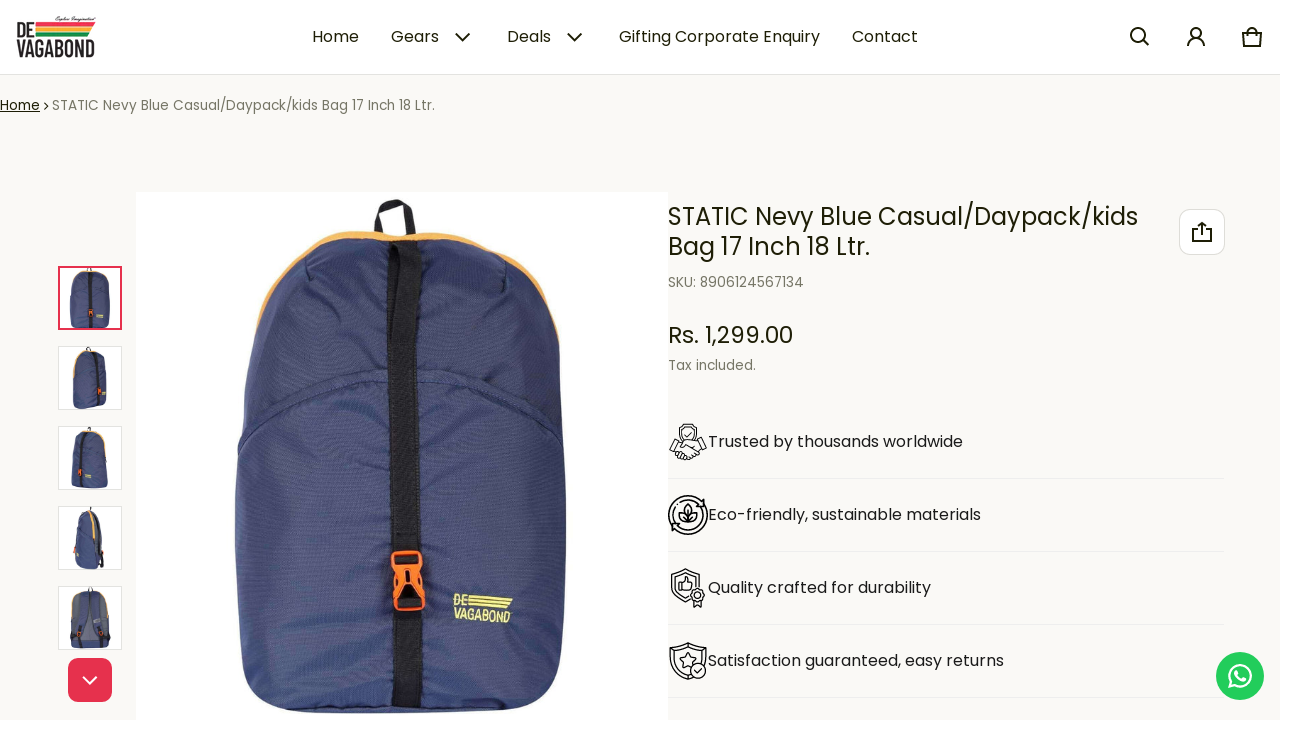

--- FILE ---
content_type: text/javascript
request_url: https://cdn.shopify.com/extensions/019c24d1-fd25-7c08-9b3d-613d6f577139/whatmorelive-v1-1886/assets/react-main-app.chunk.js
body_size: 28540
content:
"use strict";(self.webpackChunkwhatmorelive_react=self.webpackChunkwhatmorelive_react||[]).push([[268],{16:function(t,e,n){n.d(e,{A:function(){return l}});var o=n(9950),r=(n(5410),n(7483)),i=n(4459),a=n(4414);var c=function(t){return(0,o.useEffect)(()=>{const t=(0,i.E2)((0,r.Xd)("whatmoreSecondaryColor"));!function(t,e,n,o){const r=`rgba(${t},${e},${n},${o})`,i=`\n    @keyframes whatmore-loading-indicator-keyframe {\n      0%,\n      100% {\n        box-shadow: 0em -2.6em 0em 0em ${r}, 1.8em -1.8em 0 0em rgba(${t}, ${e}, ${n}, 0.2), 2.5em 0em 0 0em rgba(${t}, ${e}, ${n}, 0.2), 1.75em 1.75em 0 0em rgba(${t}, ${e}, ${n}, 0.2), 0em 2.5em 0 0em rgba(${t}, ${e}, ${n}, 0.2), -1.8em 1.8em 0 0em rgba(${t}, ${e}, ${n}, 0.2), -2.6em 0em 0 0em rgba(${t}, ${e}, ${n}, 0.5), -1.8em -1.8em 0 0em rgba(${t}, ${e}, ${n}, 0.7);\n      }\n      12.5% {\n        box-shadow: 0em -2.6em 0em 0em rgba(${t}, ${e}, ${n}, 0.7), 1.8em -1.8em 0 0em ${r}, 2.5em 0em 0 0em rgba(${t}, ${e}, ${n}, 0.2), 1.75em 1.75em 0 0em rgba(${t}, ${e}, ${n}, 0.2), 0em 2.5em 0 0em rgba(${t}, ${e}, ${n}, 0.2), -1.8em 1.8em 0 0em rgba(${t}, ${e}, ${n}, 0.2), -2.6em 0em 0 0em rgba(${t}, ${e}, ${n}, 0.2), -1.8em -1.8em 0 0em rgba(${t}, ${e}, ${n}, 0.5);\n      }\n      25% {\n        box-shadow: 0em -2.6em 0em 0em rgba(${t}, ${e}, ${n}, 0.5), 1.8em -1.8em 0 0em rgba(${t}, ${e}, ${n}, 0.7), 2.5em 0em 0 0em ${r}, 1.75em 1.75em 0 0em rgba(${t}, ${e}, ${n}, 0.2), 0em 2.5em 0 0em rgba(${t}, ${e}, ${n}, 0.2), -1.8em 1.8em 0 0em rgba(${t}, ${e}, ${n}, 0.2), -2.6em 0em 0 0em rgba(${t}, ${e}, ${n}, 0.2), -1.8em -1.8em 0 0em rgba(${t}, ${e}, ${n}, 0.2);\n      }\n      37.5% {\n        box-shadow: 0em -2.6em 0em 0em rgba(${t}, ${e}, ${n}, 0.2), 1.8em -1.8em 0 0em rgba(${t}, ${e}, ${n}, 0.5), 2.5em 0em 0 0em rgba(${t}, ${e}, ${n}, 0.7), 1.75em 1.75em 0 0em ${r}, 0em 2.5em 0 0em rgba(${t}, ${e}, ${n}, 0.2), -1.8em 1.8em 0 0em rgba(${t}, ${e}, ${n}, 0.2), -2.6em 0em 0 0em rgba(${t}, ${e}, ${n}, 0.2), -1.8em -1.8em 0 0em rgba(${t}, ${e}, ${n}, 0.2);\n      }\n      50% {\n        box-shadow: 0em -2.6em 0em 0em rgba(${t}, ${e}, ${n}, 0.2), 1.8em -1.8em 0 0em rgba(${t}, ${e}, ${n}, 0.2), 2.5em 0em 0 0em rgba(${t}, ${e}, ${n}, 0.5), 1.75em 1.75em 0 0em rgba(${t}, ${e}, ${n}, 0.7), 0em 2.5em 0 0em ${r}, -1.8em 1.8em 0 0em rgba(${t}, ${e}, ${n}, 0.2), -2.6em 0em 0 0em rgba(${t}, ${e}, ${n}, 0.2), -1.8em -1.8em 0 0em rgba(${t}, ${e}, ${n}, 0.2);\n      }\n      62.5% {\n        box-shadow: 0em -2.6em 0em 0em rgba(${t}, ${e}, ${n}, 0.2), 1.8em -1.8em 0 0em rgba(${t}, ${e}, ${n}, 0.2), 2.5em 0em 0 0em rgba(${t}, ${e}, ${n}, 0.2), 1.75em 1.75em 0 0em rgba(${t}, ${e}, ${n}, 0.5), 0em 2.5em 0 0em rgba(${t}, ${e}, ${n}, 0.7), -1.8em 1.8em 0 0em ${r}, -2.6em 0em 0 0em rgba(${t}, ${e}, ${n}, 0.2), -1.8em -1.8em 0 0em rgba(${t}, ${e}, ${n}, 0.2);\n      }\n      75% {\n        box-shadow: 0em -2.6em 0em 0em rgba(${t}, ${e}, ${n}, 0.2), 1.8em -1.8em 0 0em rgba(${t}, ${e}, ${n}, 0.2), 2.5em 0em 0 0em rgba(${t}, ${e}, ${n}, 0.2), 1.75em 1.75em 0 0em rgba(${t}, ${e}, ${n}, 0.2), 0em 2.5em 0 0em rgba(${t}, ${e}, ${n}, 0.5), -1.8em 1.8em 0 0em rgba(${t}, ${e}, ${n}, 0.7), -2.6em 0em 0 0em ${r}, -1.8em -1.8em 0 0em rgba(${t}, ${e}, ${n}, 0.2);\n      }\n      87.5% {\n        box-shadow: 0em -2.6em 0em 0em rgba(${t}, ${e}, ${n}, 0.2), 1.8em -1.8em 0 0em rgba(${t}, ${e}, ${n}, 0.2), 2.5em 0em 0 0em rgba(${t}, ${e}, ${n}, 0.2), 1.75em 1.75em 0 0em rgba(${t}, ${e}, ${n}, 0.2), 0em 2.5em 0 0em rgba(${t}, ${e}, ${n}, 0.2), -1.8em 1.8em 0 0em rgba(${t}, ${e}, ${n}, 0.5), -2.6em 0em 0 0em rgba(${t}, ${e}, ${n}, 0.7), -1.8em -1.8em 0 0em ${r};\n      }\n    }\n  `,a=document.createElement("style");a.type="text/css",a.innerHTML=i,document.head.appendChild(a)}(t[0],t[1],t[2],.2)},[]),(0,a.jsx)(a.Fragment,{children:(0,a.jsx)("span",{className:"whatmore-loading-indicator"})})},u=n(8781);var l=function(t){var e,n;const o=null!==(e=t.height)&&void 0!==e?e:"100%",r=null!==(n=t.width)&&void 0!==n?n:"100%";return(0,a.jsxs)("div",{style:{width:r,height:o,overflow:"hidden",minHeight:o,minWidth:r},children:[(0,a.jsx)(u.A,{height:o,width:r}),(0,a.jsx)("div",{style:{display:"flex",flexFlow:"column nowrap",justifyContent:"center",alignContent:"center",width:"100%",height:"100%",position:"relative",zIndex:1,bottom:"100%",className:"whatmore-ios-css-relative-fix"},children:(0,a.jsx)("div",{style:{display:"flex",flexFlow:"row nowrap",justifyContent:"center",width:"100%",height:"fit-content"},children:(0,a.jsx)(c,{})})})]})}},22:function(t,e,n){n.d(e,{$S:function(){return c},_:function(){return o},b4:function(){return i},dl:function(){return r},nN:function(){return l},tn:function(){return u},vF:function(){return a}});const o="device_type",r="device_mode",i="mobile",a="tablet",c="desktop",u="portrait",l="landscape"},69:function(t,e,n){n.d(e,{Ij:function(){return i},bi:function(){return a}});let o,r=!1;function i(){return o?o.play().then(()=>{r=!0,console.debug("iOS autoplay restrictions bypassed."),o.pause()}).catch(t=>{console.error("Failed to bless videos:",t.message)}):Promise.reject(new Error("Blessing video not initialized."))}function a(){o||(o=document.createElement("video"),o.src="https://whatmore-other-assets.b-cdn.net/whatmore/dummy_for_video_pool_3s_muted_11kb.mp4",o.muted=!0,o.playsInline=!0,o.style.display="none",document.body.appendChild(o));const t=()=>{r||i()};document.addEventListener("click",t,{once:!0}),document.addEventListener("touchstart",t,{once:!0})}},140:function(t,e,n){n.d(e,{$B:function(){return c},A9:function(){return l},Pb:function(){return s},TG:function(){return m},TJ:function(){return p},Zh:function(){return u},lB:function(){return a},tO:function(){return d}});var o,r=n(964);const i=null!==(o="true"==localStorage.getItem("whatmoreActivateLogs"))&&void 0!==o&&o;function a(t){i&&console.debug("updating user view count for event.");const e={event_id:t.event_id,increase_by:1};fetch(r.$$+"/event/metrics/views",{method:"POST",headers:{Accept:"application/json","Content-Type":"application/json"},body:JSON.stringify(e)}).then(t=>(i&&console.debug("updating user view count response : HTTP "+t.status),t.json())).then(t=>{i&&console.debug("updating user view count response : "+JSON.stringify(t))}).catch(t=>{console.error("error updating user view count user for event : ",t)})}function c(t,e){i&&console.debug("updating like count for event.");const n={event_id:t.event_id,increase_by:e};fetch(r.$$+"/event/metrics/like",{method:"POST",headers:{Accept:"application/json","Content-Type":"application/json"},body:JSON.stringify(n)}).then(t=>(i&&console.debug("updating like count response : HTTP "+t.status),t.json())).then(t=>{i&&console.debug("updating like count response : "+JSON.stringify(t))}).catch(t=>{console.error("error updating like count user for event : ",t)})}function u(t){i&&console.debug("updating share count for event.");const e={event_id:t.event_id,increase_by:1};fetch(r.$$+"/event/metrics/share",{method:"POST",headers:{Accept:"application/json","Content-Type":"application/json"},body:JSON.stringify(e)}).then(t=>(i&&console.debug("updating share count response : HTTP "+t.status),t.json())).then(t=>{i&&console.debug("updating share count response : "+JSON.stringify(t))}).catch(t=>{console.error("error updating share count user for event : ",t)})}function l(t,e){i&&console.debug("updating wa click count for event.");const n={event_id:t.event_id,increase_by:e};fetch(r.$$+"/event/metrics/whatsapp",{method:"POST",headers:{Accept:"application/json","Content-Type":"application/json"},body:JSON.stringify(n)}).then(t=>(i&&console.debug("updating whatsapp click count response : HTTP "+t.status),t.json())).then(t=>{i&&console.debug("updating whatsapp click count response : "+JSON.stringify(t))}).catch(t=>{console.error("error updating whatsapp click count user for event : ",t)})}function s(t,e){i&&console.debug("updating event-product click count for event {} and product {}.",t.event_id,e.product_id);const n={event_id:t.event_id,product_id:e.product_id,increase_by:1};fetch(r.$$+"/event/metrics/clicks",{method:"POST",headers:{Accept:"application/json","Content-Type":"application/json"},body:JSON.stringify(n)}).then(t=>(i&&console.debug("updating user event-product click count response : HTTP "+t.status),t.json())).then(t=>{i&&console.debug("updating user event-product click count response : "+JSON.stringify(t))}).catch(e=>{console.error("error updating user event-product click count for event {} : ",t.event_id,e)})}function d(t,e,n){i&&console.debug("updating event-product add to cart count for event {} and product {}.",t.event_id,e.product_id);const o={event_id:t.event_id,product_id:e.product_id,increase_by:n};fetch(r.$$+"/event/metrics/add_to_cart",{method:"POST",headers:{Accept:"application/json","Content-Type":"application/json"},body:JSON.stringify(o)}).then(t=>(i&&console.debug("updating user event-product add to cart count response : HTTP "+t.status),t.json())).then(t=>{i&&console.debug("updating user event-product add to cart count response : "+JSON.stringify(t))}).catch(e=>{console.error("error updating user event-product add to cart count for event {} : ",t.event_id,e)})}function p(t,e){i&&console.debug("updating event-product buy now count for event {} and product {}.",t.event_id,e.product_id);const n={event_id:t.event_id,product_id:e.product_id,increase_by:1};fetch(r.$$+"/event/metrics/buy_now",{method:"POST",headers:{Accept:"application/json","Content-Type":"application/json"},body:JSON.stringify(n)}).then(t=>(i&&console.debug("updating user event-product buy now count response : HTTP "+t.status),t.json())).then(t=>{i&&console.debug("updating user event-product buy now count response : "+JSON.stringify(t))}).catch(e=>{console.error("error updating user event-product buy now count for event {} : ",t.event_id,e)})}function m(t){const e={event_id:t.event.event_id,cta_id:t.cta.cta_id,increase_by:1};fetch(r.$$+"/event/metrics/cta/clicks",{method:"POST",headers:{Accept:"application/json","Content-Type":"application/json"},body:JSON.stringify(e)}).then(t=>(i&&console.debug("updating user cta click count response : HTTP "+t.status),t.json())).then(t=>{i&&console.debug("updating user cta click count response : "+JSON.stringify(t))}).catch(t=>{console.error("error updating cta click count : ",t)})}},851:function(t,e,n){n.d(e,{A:function(){return g}});var o=n(1005),r=n(9950),i=n(9879),a=n(22),c=n(7483),u=n(932);var l=function(t){const[e,n,o,r,i]=(0,u.A)(),[l]=(0,c.QN)("whatmoreEmbedAppVideoPlayerSizePortrait"),[s]=(0,c.QN)("whatmoreEmbedAppVideoPlayerSizeLandscape"),d=i[a.dl]===a.nN?s/100:l/100*1.2;return[e*d,n*d,i]},s=n(1628),d=n.n(s),p=n(6702),m=(n(9733),n(4365),n(1348)),f=n(4414);var h=({size:t,color:e="rgba(255, 255, 255, 0.9)"})=>(0,f.jsxs)("svg",{width:t,height:t,viewBox:"0 0 24 24",fill:"none",style:{cursor:"pointer",transition:"all 0.3s ease",filter:"drop-shadow(0 2px 6px rgba(0,0,0,0.5))"},className:"premium-close-icon",children:[(0,f.jsx)("circle",{cx:"12",cy:"12",r:"10",fill:"rgba(0, 0, 0, 0.6)",stroke:"rgba(255, 255, 255, 0.3)",strokeWidth:"1.5",style:{transition:"all 0.3s ease"}}),(0,f.jsx)("path",{d:"M15 9l-6 6M9 9l6 6",stroke:e,strokeWidth:"2.5",strokeLinecap:"round",strokeLinejoin:"round",style:{transition:"all 0.3s ease"}})]});var _=({size:t,color:e="rgba(255, 255, 255, 0.95)"})=>(0,f.jsxs)("svg",{width:.7*t,height:.7*t,viewBox:"0 0 80 80",fill:"none",style:{filter:"drop-shadow(0 8px 24px rgba(0,0,0,0.5))",transition:"all 0.4s cubic-bezier(0.4, 0, 0.2, 1)",cursor:"pointer"},className:"premium-play-icon",children:[(0,f.jsx)("circle",{cx:"40",cy:"40",r:"28",fill:"url(#playGradient)",stroke:"rgba(255, 255, 255, 0.2)",strokeWidth:"1.5",style:{backdropFilter:"blur(20px)"}}),(0,f.jsx)("path",{d:"M32 26 L32 54 L56 40 Z",fill:e,stroke:"none",style:{filter:"drop-shadow(0 2px 8px rgba(0,0,0,0.3))"}}),(0,f.jsxs)("defs",{children:[(0,f.jsxs)("radialGradient",{id:"playGradient",cx:"0.3",cy:"0.3",r:"0.8",children:[(0,f.jsx)("stop",{offset:"0%",stopColor:"rgba(255, 255, 255, 0.25)"}),(0,f.jsx)("stop",{offset:"70%",stopColor:"rgba(255, 255, 255, 0.08)"}),(0,f.jsx)("stop",{offset:"100%",stopColor:"rgba(255, 255, 255, 0.02)"})]}),(0,f.jsxs)("radialGradient",{id:"playGradientHover",cx:"0.3",cy:"0.3",r:"0.8",children:[(0,f.jsx)("stop",{offset:"0%",stopColor:"rgba(255, 255, 255, 0.4)"}),(0,f.jsx)("stop",{offset:"70%",stopColor:"rgba(255, 255, 255, 0.15)"}),(0,f.jsx)("stop",{offset:"100%",stopColor:"rgba(255, 255, 255, 0.05)"})]})]}),(0,f.jsx)("style",{jsx:!0,children:"\n            .premium-play-icon:hover { transform: scale(1.1); filter: drop-shadow(0 12px 32px rgba(0,0,0,0.6)); }\n            .premium-play-icon:hover circle { fill: url(#playGradientHover); stroke: rgba(255, 255, 255, 0.4); transform: scale(1.05); }\n            .premium-play-icon:hover path { fill: white; transform: translateX(1px); }\n            .premium-play-icon:active { transform: scale(0.95); }\n        "})]});var g=function(t){var e;const n=r.useRef(null);var[u,s,g]=l();(0,c.Xd)("whatmoreUITheme");const[v]=(0,c.QN)("whatmorePrimaryFont"),[w]=(0,c.QN)("whatmoreEmbedAppVideoTitle"),[b]=(0,c.QN)("whatmoreEmbedAppPositionPortrait"),[y]=(0,c.QN)("whatmoreEmbedAppHorizontalPaddingPortrait"),[S]=(0,c.QN)("whatmoreEmbedAppVerticalPaddingPortrait"),[x]=(0,c.QN)("whatmoreEmbedAppPositionLandscape"),[T]=(0,c.QN)("whatmoreEmbedAppHorizontalPaddingLandscape"),[E]=(0,c.QN)("whatmoreEmbedAppVerticalPaddingLandscape"),I=(0,c.Xd)("whatmoreShopId"),j=(0,c.Xd)("isWhatmorePreviewMode");var P=b,$=y,C=S;g[a.dl]===a.nN&&(P=x,$=T,C=E);const[A,k]=(0,r.useState)(["initial",window.pageYOffset]),[O,L]=(0,r.useState)(!1),D=null!==(e=t.isSpotlight)&&void 0!==e&&e,N=g[a.dl]===a.nN?.8*(0,m.O86)(I):1.2*(0,m.O86)(I),W=D?N:1.2;u*=W,s*=W;const z=D?(0,m.LrK)(I):P,V=D?(0,m._2D)(I):(0,m.GSq)(I),[R,M]=(0,r.useState)(!D&&(0,m.n8Q)(I)),F=!D&&(0,m.YE3)(I);function q(t,e){k(t),t[1]<=100?L(!1):e!=O&&(L(e),M(!1))}(0,r.useEffect)(()=>{let t=window.pageYOffset,e=!1;const n=()=>{const n=window.pageYOffset;Math.abs(n-t)<100||(q([n>t?"scrolled-down":"scrolled-up",n],!0),t=n>0?n:0),e=!1},o=()=>{e||(window.requestAnimationFrame(n),e=!0)};return window.addEventListener("scroll",o),()=>window.removeEventListener("scroll",o)},[A]),(0,o.j)({ref:n,handler:()=>{q(["scrolled-up",A[1]],!0)}});const J=t.event,H=t.inVideoClick,B=t.closeClick,G=.25*s,Q=.5*s,U=.6*s,X="20px",K=(0,m.GvQ)(I);var Y=!1,Z=0,tt=0;function et(t){Y=t}return(0,f.jsx)("div",{className:"wht-popup",children:R&&!V?(0,f.jsx)(f.Fragment,{}):O&&V?(0,f.jsx)("div",{style:"left"===z?{left:"16px",bottom:D?(0,m.pUQ)(I)+"px":C+"px",position:"fixed",zIndex:K}:{right:"16px",bottom:D?(0,m.pUQ)(I)+"px":C+"px",position:"fixed",zIndex:K},children:(0,f.jsxs)("div",{onClick:()=>{q(["initial",A[1]],!1)},style:{width:U+"px",height:U*(16/9)+"px",borderRadius:X,overflow:"hidden",backgroundColor:"transparent",boxShadow:"0 12px 24px rgba(0, 0, 0, 0.3), 0 4px 8px rgba(0, 0, 0, 0.2)",backdropFilter:"blur(15px)",cursor:"pointer",transition:"all 0.3s ease",transformStyle:"preserve-3d"},className:"left"===z?"whatmore-ultraminimized-video-view-left":"whatmore-ultraminimized-video-view-right",children:[(0,f.jsx)("div",{style:{overflow:"hidden",borderRadius:X,background:"linear-gradient(145deg, rgba(0,0,0,0.1), rgba(0,0,0,0.2))"},children:(0,f.jsx)("div",{style:{width:"100%",height:"100%",aspectRatio:16/9},children:(0,f.jsx)(i.A,{url:J.thumbnail_image,isPlaying:!1,event:J})})}),(0,f.jsx)("div",{style:{position:"relative",zIndex:1,bottom:"100%",width:"100%",height:"100%"},children:(0,f.jsxs)("div",{style:{display:"flex",flexFlow:"column nowrap",height:"100%"},children:[(0,f.jsx)("div",{style:{display:"flex",flexFlow:"row nowrap",justifyContent:"flex-end",width:"100%",height:"fit-content",padding:"2px",position:"absolute",top:"0",right:"0",zIndex:10},children:(0,f.jsx)("div",{className:"whatmore-ultraminimized-content-scale-out",onClick:t=>{t.stopPropagation(),B()},children:(0,f.jsx)(h,{size:.8*G})})}),(0,f.jsx)("div",{style:{height:"100%",display:"flex",flexFlow:"column nowrap",alignItems:"center",justifyContent:"center"},children:(0,f.jsx)(p.A,{sx:{color:"white",fontSize:2*G+"px",filter:"drop-shadow(0 0 2px black);"}})})]})})]})}):(0,f.jsx)(d(),{nodeRef:n,cancel:".activate-button,.close-btn",bounds:j?"parent":"html",defaultClassName:"whatmore-react-draggable",defaultClassNameDragging:"whatmore-react-draggable-dragging",defaultClassNameDragged:"whatmore-react-draggable-dragged",onStart:(t,e)=>{var n,o;n=e.x,o=e.y,Z=n,tt=o},onDrag:(t,e)=>{et(!0)},onStop:(t,e)=>{Y&&(Math.abs(e.x-Z)>5||Math.abs(e.y-tt)>5)?et(!1):(F&&B(t),H(J))},children:(0,f.jsx)("div",{ref:n,style:"left"===z?{left:D?(0,m.D2A)(I)+"px":$+"px",bottom:D?(0,m.pUQ)(I)+"px":C+"px",position:"fixed",zIndex:K}:{right:D?(0,m.D2A)(I)+"px":$+"px",bottom:D?(0,m.pUQ)(I)+"px":C+"px",position:"fixed",zIndex:K},children:(0,f.jsxs)("div",{style:{boxSizing:"border-box",width:t.isSpotlight&&"60122562760"==I?u+"px":s+"px",height:t.isSpotlight&&"60122562760"==I?s+"px":u+"px",borderRadius:X,overflow:"hidden",backgroundColor:"transparent",boxShadow:"0 20px 40px rgba(0, 0, 0, 0.3), 0 8px 16px rgba(0, 0, 0, 0.2)",backdropFilter:"blur(20px)",transition:"all 0.3s ease"},className:"left"===z?"whatmore-minimized-video-view-left":"whatmore-minimized-video-view-right",children:[(0,f.jsx)("div",{style:{overflow:"hidden",position:"relative",borderRadius:X,background:"linear-gradient(145deg, rgba(0,0,0,0.1), rgba(0,0,0,0.3))"},children:(0,f.jsx)("div",{style:{width:"100%",height:"100%",aspectRatio:t.isSpotlight&&"60122562760"==I?16/9:9/16},children:(0,f.jsx)(i.A,{url:J.thumbnail_image,isMuted:!0,isPlaying:!0,event:J})})}),(0,f.jsx)("div",{style:{position:"relative",zIndex:1,bottom:"100%",width:"100%",height:"100%"},children:(0,f.jsxs)("div",{style:{display:"flex",flexFlow:"column nowrap",justifyContent:"space-between",height:"100%",position:"relative"},children:[(0,f.jsx)("div",{style:{position:"absolute",top:"2px",right:"2px",zIndex:10},children:(0,f.jsx)("div",{className:"close-btn",onClick:B,children:(0,f.jsx)(h,{size:G})})}),(0,f.jsx)("div",{style:{marginLeft:"auto",marginRight:"auto",marginTop:"auto",marginBottom:"auto"},children:(0,f.jsx)(_,{size:Q})}),(0,f.jsx)("div",{style:{paddingLeft:"16px",paddingRight:"16px",paddingBottom:"16px",borderBottomLeftRadius:X,borderBottomRightRadius:X,background:w?"linear-gradient(to bottom, transparent, rgba(0,0,0,0.8))":"transparent"},children:(0,f.jsx)("p",{style:{textAlign:"center",color:"white",fontFamily:v,fontWeight:"600",fontSize:.35*G+"px",margin:0,padding:0,lineHeight:"125%",letterSpacing:"0.3px",textShadow:"0 2px 4px rgba(0,0,0,0.5)"},children:w})})]})})]})})})})}},932:function(t,e,n){var o=n(7483),r=n(1941),i=n(22),a=n(1348);e.A=function(t){const[e,n,c]=(0,r.A)(),[u]=(0,o.QN)("whatmoreLandscapePadding"),[l]=(0,o.QN)("whatmoreShopId"),[s]=(0,o.QN)("whatmoreVideoTileSize"),[d]=(0,o.QN)("whatmoreVideoTileSizePortrait"),p=c>n,m="portrait"==e?d:s,f=!("portrait"!=e||!(c>=481)),h=m/100*1.3*.5,_=m/100;var g=Math.min(c,n),[v,w,b,y]=[.6*g*(16/9),.6*g,1.4,0];function S(t){return Math.round(10*t)/10}var x={DEVICE_TYPE:i.b4,DEVICE_MODE:i.tn};if(p){const t=w*h,e=v*h;[v,w,b,y]=[e,t,(c-2*u-2*(0,a.$du)(l))/(1.1*t),u],x[i._]=i.$S,x[i.dl]=i.nN}else if(f){var T=.8*w,E=.8*v;"portrait"==e?(T*=_,E*=_,[v,w,b,y]=[E,T,S(c/(1.2*T)),0],x[i._]=i.vF,x[i.dl]=i.tn):([v,w,b,y]=[E,T,(c-2*u)/(1.1*T),u],x[i._]=i.vF,x[i.dl]=i.nN)}else{T=w,E=v;"portrait"==e?(T=T*_*.9,E=E*_*.9,[v,w,b,y]=[E,T,S(c/(1.15*T)),0],x[i._]=i.b4,x[i.dl]=i.tn):(T=.7*w,E=.7*v,[v,w,b,y]=[E,T,(c-2*u)/(1.1*T),u],x[i._]=i.b4,x[i.dl]=i.nN)}return[v,w,b,y,x]}},1019:function(t,e,n){n.d(e,{B:function(){return i}});var o=n(1348),r=n(964);function i(t){return`${(0,o.jpW)(t)?r.$$:r.MT}/v2/brand/${t}/product-events/recommendation/cdn`}},1085:function(t,e,n){n.d(e,{F5:function(){return r},Pc:function(){return a},Z4:function(){return c},bo:function(){return u},rq:function(){return l}});var o=n(7483);const r=6;function i(){const t=(0,o.Xd)("whatmoreVideoPlayerPool");var e=document.createElement("video");return e.setAttribute("class","whatmore-video-player whatmore-main-video-player-from-pool"),e.setAttribute("width","100%"),e.setAttribute("src","https://whatmore-other-assets.b-cdn.net/whatmore/dummy_for_video_pool_3s_muted_11kb.mp4"),e.muted=!0,e.setAttribute("height","100%"),e.setAttribute("preload","auto"),e.setAttribute("loop",""),e.setAttribute("playsinline",""),e.setAttribute("x-webkit-airplay","allow"),e.controls=!1,t.appendChild(e),e}const a=function(t){for(let e=1;e<=t;e++)i();(0,o.t2)("whatmoreVideoPlayerPoolInitiated",!0)};const c=function(t,e,n,r,i){(0,o.Xd)("whatmoreVideoPlayerPool");const a=function(t,e,n){var r=(i=(0,o.Xd)("whatmoreVideoPlayerPool").children,i.length>0?i[0]:null);var i;if(!r)throw new Error("Whatmore :: not enough blessed videos available in video pool.");return r.setAttribute("src",t),r.muted=e,r.play().then(()=>{!n&&r.pause()}).catch(t=>{}),r}(e,n,r);return t.innerHTML="",t.appendChild(a),a},u=async function(){const t=(0,o.Xd)("whatmoreVideoPlayerPool"),e=(0,o.Xd)("whatmoreVideoPlayerPoolInitiated");e||a(r);var n=[];for(let o of t.children){o.muted=!0;var i=o.play().then(t=>(!e&&o.pause(),t));n.push(i)}await Promise.all(n).then(t=>{(0,o.t2)("whatmoreVideoPlayerPoolBlessed",!0)}).catch(t=>{console.error("Whatmore :: Error while blessing "+t.message)})},l=function(t){const e=(0,o.Xd)("whatmoreVideoPlayerPool"),n=t.children[0];n.muted=!0,!n.paused&&n.pause(),e.appendChild(n)}},1348:function(t,e,n){n.d(e,{$7F:function(){return yo},$du:function(){return Un},$lz:function(){return z},A5I:function(){return _},AFg:function(){return ae},AJI:function(){return x},ALN:function(){return zt},AmR:function(){return vn},B6P:function(){return Xt},BLb:function(){return D},BRY:function(){return pn},BcY:function(){return ut},Br1:function(){return zn},C1J:function(){return Ct},CBm:function(){return eo},Cf:function(){return _n},CfJ:function(){return he},D2A:function(){return Ht},D7t:function(){return G},DGu:function(){return _o},DLl:function(){return ze},DNc:function(){return I},DiI:function(){return pt},DmD:function(){return Le},E8r:function(){return So},Eel:function(){return kn},FKG:function(){return wt},FVo:function(){return je},FZM:function(){return _t},FlI:function(){return Ye},Fwt:function(){return ge},FyB:function(){return O},G0Q:function(){return B},GSq:function(){return At},GX0:function(){return y},GZ2:function(){return xo},Gc6:function(){return Yt},GvQ:function(){return Ot},H$k:function(){return st},HKH:function(){return xt},HWj:function(){return hn},Hfu:function(){return $},Idi:function(){return Rt},If9:function(){return Ae},JAc:function(){return f},JQp:function(){return go},JSQ:function(){return Gn},JiT:function(){return Q},JwJ:function(){return ro},KFN:function(){return ke},KMo:function(){return V},KPq:function(){return b},KVz:function(){return qn},KZe:function(){return yt},KnH:function(){return re},Kr7:function(){return xn},L0y:function(){return Y},LGx:function(){return nn},LOH:function(){return Ke},LPW:function(){return De},LrK:function(){return Jt},M$H:function(){return Ut},M3_:function(){return an},MJ6:function(){return Ze},MPe:function(){return lt},MRv:function(){return be},MdM:function(){return tn},Mq2:function(){return ye},Mz3:function(){return $n},N0t:function(){return Et},NCy:function(){return Me},NFF:function(){return jn},N_4:function(){return fn},Nzx:function(){return Pt},O86:function(){return Wt},OC6:function(){return M},OLZ:function(){return Cn},OSd:function(){return h},Odx:function(){return K},Pjz:function(){return et},PpQ:function(){return Ve},Q$:function(){return lo},QNr:function(){return En},QSX:function(){return Kn},Qed:function(){return Ie},R2w:function(){return Vt},R6d:function(){return ln},R7q:function(){return Yn},R8W:function(){return ie},RG3:function(){return mo},Rdb:function(){return j},SGs:function(){return Zt},SK$:function(){return dt},SOt:function(){return me},Spk:function(){return W},T9r:function(){return Pn},TH:function(){return ao},TYM:function(){return Ee},Tr1:function(){return Hn},Tzr:function(){return r},U74:function(){return gt},Uht:function(){return ct},UlM:function(){return Se},UmS:function(){return gn},Usu:function(){return un},VCz:function(){return N},VYo:function(){return Oe},VhI:function(){return bn},ViG:function(){return He},Vpi:function(){return ot},WDJ:function(){return Ne},WH1:function(){return uo},WRx:function(){return yn},Wc_:function(){return P},Woi:function(){return rt},XQu:function(){return It},XYM:function(){return F},YE3:function(){return Lt},YOR:function(){return u},Y_l:function(){return q},YcK:function(){return _e},YqT:function(){return ho},ZX9:function(){return Be},ZzM:function(){return jt},_2D:function(){return qt},_hU:function(){return bt},_zx:function(){return Rn},aO7:function(){return to},aRV:function(){return co},ath:function(){return oo},bQo:function(){return A},br0:function(){return g},buK:function(){return Nt},cYm:function(){return ue},cbh:function(){return Qn},dmA:function(){return Je},dnh:function(){return nt},dzp:function(){return Ue},ei:function(){return E},ek9:function(){return S},esc:function(){return ht},fDZ:function(){return $t},fHt:function(){return Bn},fwF:function(){return Xn},gZ6:function(){return wo},ga9:function(){return H},gld:function(){return Dn},gq8:function(){return In},gvj:function(){return ne},hbj:function(){return Gt},hep:function(){return po},hpk:function(){return rn},i2h:function(){return Wn},i6j:function(){return Nn},iQ5:function(){return Fe},igk:function(){return J},imx:function(){return at},isL:function(){return Mt},ivI:function(){return w},ivR:function(){return We},jLA:function(){return ft},jWS:function(){return Qt},jpW:function(){return fe},jsS:function(){return Sn},kZI:function(){return qe},kb:function(){return v},kcl:function(){return Ce},klK:function(){return Pe},l3V:function(){return Z},lDJ:function(){return pe},m4S:function(){return T},m5c:function(){return vo},mJ$:function(){return mt},mOK:function(){return sn},mRH:function(){return wn},mlY:function(){return so},moP:function(){return on},n5O:function(){return $e},n8Q:function(){return kt},nEf:function(){return An},nP1:function(){return d},nWM:function(){return p},naM:function(){return oe},o9q:function(){return le},oB_:function(){return te},oZc:function(){return Qe},ogW:function(){return Vn},p2R:function(){return it},p6A:function(){return Fn},pUQ:function(){return Bt},pbJ:function(){return ee},qAx:function(){return ce},qw1:function(){return Te},rC6:function(){return se},rEM:function(){return C},rMH:function(){return de},rh$:function(){return St},rkx:function(){return Ft},rsz:function(){return Mn},s0t:function(){return we},sIk:function(){return ve},sa6:function(){return X},tM2:function(){return cn},tSy:function(){return k},tbf:function(){return Jn},u06:function(){return Zn},u1b:function(){return m},uJl:function(){return l},uSp:function(){return io},uXw:function(){return fo},ub$:function(){return dn},uoB:function(){return Ln},v8m:function(){return mn},vDV:function(){return en},vfi:function(){return Dt},vvD:function(){return tt},vvU:function(){return no},vw2:function(){return On},w4b:function(){return xe},wQ2:function(){return vt},wtw:function(){return Xe},xIo:function(){return Kt},xkB:function(){return Ge},xku:function(){return bo},y3u:function(){return Re},yD5:function(){return R},yW$:function(){return Tt},yt9:function(){return s},z00:function(){return L},z1s:function(){return U},zAb:function(){return Tn}});var o=n(7483);const r=function(t,e){!function(t){const e={customizations:t,timestamp:(new Date).getTime()};localStorage.setItem("whatmore_brand_customizations",JSON.stringify(e))}(t);!function(){var n,r,i,a,c,u;const l=(0,o.Xd)("whatmorePrimaryFont"),s=(0,o.Xd)("whatmoreTitleFont"),d=(0,o.Xd)("isProductSwiperCatalogOpen");(0,o.t2)("whatmorePrimaryFont",null!==(n=tt(e))&&void 0!==n?n:l),(0,o.t2)("whatmoreTitleFont",null!==(r=X(e))&&void 0!==r?r:s),(0,o.t2)("isProductSwiperCatalogOpen",null!==(i=ye(e))&&void 0!==i?i:d),(0,o.t2)("whatmorePrimaryFont",null===t||void 0===t?void 0:t.brand_theme_font),(0,o.t2)("whatmoreUITheme",null===t||void 0===t?void 0:t.brand_ui_theme),(0,o.t2)("whatmoreShowViews",null===t||void 0===t?void 0:t.brand_video_view_count),(0,o.t2)("whatmorePrimaryColor",null===t||void 0===t?void 0:t.brand_text_color),(0,o.t2)("whatmoreSecondaryColor",null===t||void 0===t?void 0:t.brand_theme_color),(0,o.t2)("whatmoreTitleFont",null!==(a=null===t||void 0===t||null===(c=t.brand_fonts)||void 0===c?void 0:c.carousel_title_font)&&void 0!==a?a:null===t||void 0===t||null===(u=t.homepage_carousel)||void 0===u?void 0:u.carousel_title_font)}()};function i(t,e,n){var o;if(!e.includes("->"))return e in n&&null!==(o=n[e])&&void 0!==o?o:null;const r=e.split("->")[0];return r in n?i(t,e.substring(e.indexOf("->")+2),n[r]):null}let a={};function c(t,e){if(e in a)return a[e];const n=function(){const t=localStorage.getItem("whatmore_brand_customizations");return t?JSON.parse(t).customizations:null}();if(!n)return null;const o=i(e,e,n);return a[e]=o,o}function u(t){t.sort((t,e)=>t.scheduled_date<e.scheduled_date?1:e.scheduled_date<t.scheduled_date?-1:0)}const l=function(t){return c(0,"show_single_product_tile")},s=function(t){return c(0,"brand_billing")},d=function(t){return c(0,"show_add_to_cart_on_card_template")},p=function(t){return c(0,"add_to_cart_button_type")},m=function(t){return c(0,"show_options_chart")},f=function(t){return c(0,"is_multi_size_chart")},h=function(t){return c(0,"options_chart_image_link")},_=function(t){return c(0,"options_chart_name")},g=function(t){return c(0,"default_swipe_direction")},v=function(t){return c(0,"add_navigation_buttons_for_swipe")},w=function(t){return c(0,"tertiary_color")},b=function(t){return c(0,"atc_button_text")},y=function(t){return c(0,"buy_now_button_text")},S=function(t){return c(0,"show_open_close_products_button")},x=function(t){return c(0,"add_to_cart_form_class_name")},T=function(t){return c(0,"cart_icon_button_click_action")},E=function(t){return c(0,"initiate_cart_slider_event_on_atc_click")},I=function(t){return c(0,"show_swipe_indicator_in_landscape")},j=function(t){return c(0,"coverflow_effect_landscape_view")},P=function(t){return c(0,"atc_config->brand_atc_button_color")},$=function(t){return c(0,"atc_config->brand_atc_button_text_color")},C=function(t){return c(0,"order_tracking->initiate_order_tracking_event_after_atc")},A=function(t){return c(0,"order_tracking->add_whatmore_attribute_on_cart_page")},k=function(t){return c(0,"order_tracking->disable_impression_order_tracking")},O=function(t){return c(0,"atc_config->brand_atc_button_padding_in_px")},L=function(t){return c(0,"atc_config->atc_buy_now_alignment")},D=function(t){return c(0,"utm->activate_utm")},N=function(t){return c(0,"utm->utm_source")},W=function(t){return c(0,"utm->utm_campaign")},z=function(t){return c(0,"utm->utm_medium_product_page")},V=function(t){return c(0,"utm->utm_medium_checkout_page")},R=function(t){return c(0,"utm->utm_medium_cart_page")},M=function(t){return c(0,"banner_config->is_banner_clickable")},F=function(t){return c(0,"banner_config->show_cta")},q=function(t){return c(0,"banner_config->landscape_multiplier")},J=function(t){return c(0,"banner_config->portrait_multiplier")},H=function(t){return c(0,"banner_config->landscape_aspect_ratio")},B=function(t){return c(0,"banner_config->portrait_aspect_ratio")},G=function(t){return c(0,"banner_config->is_full_screen")},Q=function(t){return c(0,"banner_config->show_navigation_dots")},U=function(t){return c(0,"banner_config->selected_dot_color")},X=function(t){return c(0,"brand_fonts->carousel_title_font")},K=function(t){return c(0,"brand_fonts->carousel_title_font_weight")},Y=function(t){return c(0,"brand_fonts->carousel_title_font_line_height")},Z=function(t){return c(0,"brand_fonts->carousel_title_font_letter_spacing")},tt=function(t){return c(0,"brand_fonts->brand_primary_font")},et=function(t){return c(0,"brand_fonts->story_title_font")},nt=function(t){return c(0,"order_tracking->add_whatmore_attribute")},ot=function(t){return c(0,"product_config->tile_type")},rt=function(t){return c(0,"product_config->show_cta")},it=function(t){return c(0,"product_config->tile_bg_opacity")},at=function(t){return c(0,"product_config->details_api_available")},ct=function(t){return c(0,"product_config->update_product_details_on_product_page_load")},ut=function(t){return c(0,"product_config->use_product_page_link_as_client_product_id")},lt=function(t){return c(0,"product_config->navigate_to_cart_page")},st=function(t){return c(0,"product_config->is_tile_width")},dt=function(t){return c(0,"product_config->show_view_product_text")},pt=function(t){return c(0,"product_config->show_go_to_cart_text")},mt=function(t){return c(0,"collections_config->use_page_link_as_collection_id")},ft=function(t){return c(0,"collections_config->multi_carousel_enabled")},ht=function(t){return c(0,"collections_config->story_tile_size_factor")},_t=function(t){return c(0,"collections_config->tile_margin_right")},gt=function(t){return c(0,"collections_config->remove_borders")},vt=function(t){return c(0,"collections_config->show_popup_out_of_view")},wt=function(t){return c(0,"collections_config->homepage_collection_ids")},bt=function(t){return c(0,"collections_config->set_tile_width_auto")},yt=function(t){return c(0,"product_config->product_image_fit_type")},St=function(t){return c(0,"product_config->font_price_multiplicator")},xt=function(t){return c(0,"product_config->enable_bulk_atc")},Tt=function(t){return c(0,"product_config->currency_code_to_symbol_map")},Et=function(t){return c(0,"product_config->add_currency_query_param_in_product_url")},It=function(t){return c(0,"product_config->variant_selection_tile_height_factor")},jt=function(t){return c(0,"product_config->show_shop_now_button_only")},Pt=function(t){return c(0,"product_config->show_product_price")},$t=function(t){return c(0,"product_page_popup_config->show_product_page_popup")},Ct=function(t){return c(0,"product_page_popup_config->show_product_page_popup_in_preview")},At=function(t){return c(0,"product_page_popup_config->ultra_minimize_on_scroll")},kt=function(t){return c(0,"product_page_popup_config->show_popup_on_scroll")},Ot=function(t){return c(0,"product_page_popup_config->popUpZindex")},Lt=function(t){return c(0,"product_page_popup_config->auto_close_on_open")},Dt=function(t){return c(0,"product_page_popup_config->show_order_by_date_events")},Nt=function(t){return c(0,"product_page_popup_config->show_all_events")},Wt=function(t){return c(0,"spotlight_config->size_factor")},zt=function(t){return c(0,"spotlight_config->show_once_to_user")},Vt=function(t){return c(0,"spotlight_config->enable_in_homepage")},Rt=function(t){return c(0,"spotlight_config->enable_page_id_set")},Mt=function(t){return c(0,"spotlight_config->enable_all_pages")},Ft=function(t){return c(0,"event_tracking->is_enabled")},qt=function(t){return c(0,"spotlight_config->ultraminimize_on_scroll")},Jt=function(t){return c(0,"spotlight_config->position")},Ht=function(t){return c(0,"spotlight_config->horizontal_padding")},Bt=function(t){return c(0,"spotlight_config->vertical_padding")},Gt=function(t){return c(0,"spotlight_config->enable_spotlight")},Qt=function(t){return c(0,"ga_tracking_id")},Ut=function(t){return c(0,"ga_config->is_ga_4")},Xt=function(t){return c(0,"ga_config->is_ga_3")},Kt=function(t){return c(0,"ga4_tracking_id")},Yt=function(t){return c(0,"ga_config->use_existing_ga_id")},Zt=function(t){return c(0,"show_whatmore_label_in_landscape_view")},te=function(t){return c(0,"buy_now_config->show_buy_now_button")},ee=function(t){return c(0,"buy_now_config->show_custom_buy_now_button")},ne=function(t){return c(0,"buy_now_config->show_add_to_cart_button")},oe=function(t){return c(0,"buy_now_config->show_view_more_inplace_of_buy_now")},re=function(t){return c(0,"buy_now_config->view_more_button_text")},ie=function(t){return c(0,"buy_now_config->enable_shopflo_checkout")},ae=function(t){return c(0,"stories_config->show_stories_in_landscape_mode")},ce=function(t){return c(0,"stories_config->stories_border_colors")},ue=function(t){return c(0,"stories_config->stories_title_font_factor")},le=function(t){return c(0,"stories_config->stories_title_font_color")},se=function(t){return c(0,"stories_config->show_stories_in_mobile_mode")},de=function(t){return c(0,"stories_config->story_tiles_spacing_factor")},pe=function(t){return c(0,"stories_config->story_show_navigation_arrows")},me=function(t){return c(0,"backend_config->use_cdn_cache_endpoint")},fe=function(t){const e=c(0,"backend_config->use_instance_endpoint_for_product_events"),n=t&&"string"===typeof t&&t.includes("STR");return e||n},he=function(t){return c(0,"cdn_config->fallback_cdn")},_e=function(t){return c(0,"theme_config->event_tile_border_width")},ge=function(t){return c(0,"theme_config->event_tile_border_color")},ve=function(t){return c(0,"theme_config->event_view_count_bg_color")},we=function(t){return c(0,"theme_config->event_view_count_text_color")},be=function(t){return c(0,"theme_config->event_tile_product_desc_border_width")},ye=function(t){return c(0,"product_config->show_product_swiper_initially")},Se=function(t){return c(0,"product_config->show_cta_icon")},xe=function(t){return c(0,"product_config->get_price_and_currency_details_from_api")},Te=function(t){return c(0,"product_config->product_tile_bottom_margin")},Ee=function(t){return c(0,"product_config->show_first_product_tile")},Ie=function(t){return c(0,"product_config->shop_now_text")},je=function(t){return c(0,"event_tile_config->view_count_template")},Pe=function(t){return c(0,"event_tile_config->show_views")},$e=function(t){return c(0,"event_tile_config->animate_on_focus")},Ce=function(t){return c(0,"event_tile_config->space_between_tiles")},Ae=function(t){return c(0,"event_tile_config->gap_between_tiles")},ke=function(t){return c(0,"event_tile_config->playback_icon_color")},Oe=function(t){return c(0,"event_tile_config->shadow_config")},Le=function(t){return c(0,"event_tile_config->show_product_thumbnail")},De=function(t){return c(0,"event_tile_config->show_product_tile")},Ne=function(t){return c(0,"event_tile_config->show_atc_on_hover_premium")},We=function(t){return c(0,"event_tile_config->bg_config")},ze=function(t){return c(0,"event_tile_config->show_heading_in_single_tile_carousel")},Ve=function(t){return c(0,"event_tile_config->event_thumbnail_b_title_font_multiplier")},Re=function(t){return c(0,"event_tile_config->event_thumbnail_b_price_font_multiplier")},Me=function(t){return c(0,"brand_metadata->domain_context")},Fe=function(t){return c(0,"social_sharing->activate_link_sharing")},qe=function(t){return c(0,"social_sharing->link_sharing_title")},Je=function(t){return c(0,"social_sharing->link_sharing_text")},He=function(t){return c(0,"social_sharing->show_share_text_below_button")},Be=function(t){return c(0,"social_sharing->show_whatmore_branding")},Ge=function(t){return c(0,"social_sharing->social_icons_size_multiplier")},Qe=function(t){return c(0,"social_sharing->whatsapp_icon_active")},Ue=function(t){return c(0,"social_sharing->whatsapp_icon_redirect_url")},Xe=function(t){return c(0,"social_sharing->whatsapp_icon_helper_text")},Ke=function(t){return c(0,"social_sharing->whatsapp_icon_helper_text_font_multiplier")},Ye=function(t){return c(0,"social_sharing->show_liked_text_below_button")},Ze=function(t){return c(0,"social_sharing->like_fill_color")},tn=function(t){return c(0,"social_sharing->activate_likes")},en=function(t){return c(0,"social_sharing->share_text_threshold_count")},nn=function(t){return c(0,"social_sharing->like_text_threshold_count")},on=function(t){return c(0,"social_sharing->share_product_url_link")},rn=function(t){return c(0,"navigation_config->enable_browser_navigation_on_click")},an=function(t){return c(0,"navigation_config->navigation_label_name")},cn=function(t){return c(0,"shopnow_config->brand_color_option_border_radius")},un=function(t){return c(0,"shopnow_config->brand_color_option_border_color")},ln=function(t){return c(0,"shopnow_config->brand_divider_color")},sn=function(t){return c(0,"shopnow_config->is_discount_label_percent")},dn=function(t){return c(0,"shopnow_config->discount_percent_bg_color")},pn=function(t){return c(0,"shopnow_config->discount_text_color")},mn=function(t){return c(0,"shopnow_config->discount_label_border_radius")},fn=function(t){return c(0,"event_tile_with_product_info->landscape_font_multiplier")},hn=function(t){return c(0,"event_tile_with_product_info->portrait_font_multiplier")},_n=function(t){return c(0,"event_tile_with_product_info->show_discount_label")},gn=function(t){return c(0,"event_tile_with_product_info->show_thumbnail_image")},vn=function(t){return c(0,"event_tile_with_product_info->show_product_info")},wn=function(t){return c(0,"event_tile_with_product_info->show_atc_button_outside_tile")},bn=function(t){return c(0,"event_tile_with_product_info->show_atc_on_hover")},yn=function(t){return c(0,"event_tile_with_product_info->atc_button_color")},Sn=function(t){return c(0,"event_tile_with_product_info->atc_button_text_color")},xn=function(t){return c(0,"event_tile_with_product_info->show_atc_button_template_feed")},Tn=function(t){return c(0,"event_tile_with_product_info->show_thumbnail_image_template_feed")},En=function(t){return c(0,"event_tile_with_product_info->show_price_info")},In=function(t){return c(0,"event_tile_product_card->navigate_to_product")},jn=function(t){return c(0,"meta_pixel_events->video_click_event")},Pn=function(t){return c(0,"meta_pixel_events->video_atc_event")},$n=function(t){return c(0,"meta_pixel_events->video_like_event")},Cn=function(t){return c(0,"meta_pixel_events->video_share_event")},An=function(t){return c(0,"meta_pixel_events->video_product_tile_click_event")},kn=function(t){return c(0,"meta_pixel_events->video_watch_event")},On=function(t){return c(0,"price_config->show_price_before_mrp")},Ln=function(t){return c(0,"price_config->price_text_color")},Dn=function(t){return c(0,"price_config->mrp_text_color")},Nn=function(t){return c(0,"price_config->font_weight")},Wn=function(t){return c(0,"product_config->product_tile_custom_text")},zn=function(t){return c(0,"product_config->product_tile_custom_text_color")},Vn=function(t){return c(0,"product_config->product_tile_shopnow_custom_font_style")},Rn=function(t){return c(0,"product_config->product_tile_shopnow_custom_text_color")},Mn=function(t){return c(0,"product_config->product_tile_shopnow_custom_text")},Fn=function(t){return c(0,"preview_config->product_tile_custom_text")},qn=function(t){return c(0,"preview_config->video_player_bg_color")},Jn=function(t){return c(0,"preview_config->video_player_height")},Hn=function(t){return c(0,"preview_config->event_tile_show_thumbnail_image")},Bn=function(t){return c(0,"carousel_config->width_multiplier")},Gn=function(t){return c(0,"carousel_config->show_navigation_arrows_in_portrait")},Qn=function(t){return c(0,"carousel_config->is_event_loop")},Un=function(t){return 0},Xn=function(t){return c(0,"video_player_config->pause_videos_after_delay_landscape")},Kn=function(t){return c(0,"video_player_config->video_player_bg_color")},Yn=function(t){return c(0,"video_player_config->video_player_height")},Zn=function(t){return c(0,"video_player_config->thumbnail_video_player_height")},to=function(t){return c(0,"video_player_config->play_video_on_hover")},eo=function(t){return c(0,"video_player_config->set_height_as_auto")},no=function(t){return c(0,"show_homepage_videos_in_pdp")},oo=function(t){return c(0,"brand_s3_directory")},ro=function(t){return c(0,"quiz_config->is_active")},io=function(t){return c(0,"quiz_config->swipe_number_show_question")},ao=function(t){return c(0,"quiz_config->lead_gen_coupon_code")},co=function(t){return c(0,"quiz_config->lead_gen_sub_heading")},uo=function(t){return c(0,"recommendation_config->show_recommended_events")},lo=function(t){return c(0,"event_tile_config->show_product_tile_thumbnail_template_a")},so=function(t){return c(0,"video_player_config->keep_videos_muted")},po=function(t){return c(0,"brand_ui_theme")},mo=function(t){return c(0,"brand_video_view_count")},fo=function(t){return c(0,"brand_theme_color")},ho=function(t){return c(0,"brand_theme_font")},_o=function(t){return c(0,"brand_text_color")},go=function(t){return c(0,"homepage_carousel->carousel_title_font")},vo=function(t){return c(0,"product_info_text_color")},wo=function(t){return c(0,"product_config->show_product_type")},bo=function(t){return c(0,"oos_config->show_oos_videos")},yo=function(t){return c(0,"oos_config->show_oos_product_tile")},So=function(t){return c(0,"oos_config->show_sold_out_label_oos")},xo=function(t){return c(0,"video_player_config->hide_mute_unmute_button")}},1351:function(t,e,n){n.d(e,{PG:function(){return u},kz:function(){return l},UM:function(){return d},yP:function(){return p},DG:function(){return s}});var o=n(1348),r=n(3330),i=n(6157);function a(t,e,n={},o){var r;const a=u[t];if(!a)return;const c=a.isActionEnabled(),l=null===o||void 0===o||null===(r=o.meta_actions)||void 0===r?void 0:r[a.customAction];(c||l)&&"function"==typeof fbq&&(async()=>{const o={id:null===e||void 0===e?void 0:e.client_product_id,product_url:null===e||void 0===e?void 0:e.product_link,...t===i.O.VIDEO_PLAYBACK&&{watch_time:n.watch_time,video_duration:n.video_duration}};fbq("trackCustom",a.action,o),l&&setTimeout(()=>{null===l||void 0===l||l.forEach(t=>{fbq("trackCustom",t,o)})},500)})()}var c=n(7145);const u={[i.O.EVENT_VIEW]:{isActionEnabled:o.NFF,action:"whatmore_video_click_event",customAction:"video_clicked"},[i.O.VIDEO_PLAYBACK]:{isActionEnabled:o.Eel,action:"whatmore_video_watch_event",customAction:"video_watched"},[i.O.VIDEO_LIKED]:{isActionEnabled:o.Mz3,action:"whatmore_video_like_event",customAction:"video_liked"},[i.O.VIDEO_SHARE_CTA_CLICKED]:{isActionEnabled:o.OLZ,action:"whatmore_video_share_event",customAction:"video_shared"},[i.O.SHOPNOW_ATC_CLICKED]:{isActionEnabled:o.T9r,action:"whatmore_video_atc_event",customAction:"video_atc_clicked"},[i.O.PRODUCT_TILE_ATC_CLICKED]:{isActionEnabled:o.T9r,action:"whatmore_video_atc_event",customAction:"video_atc_clicked"},[i.O.SHOPNOW_CLICKED]:{isActionEnabled:o.nEf,action:"whatmore_product_tile_click_event",customAction:"video_product_tile_clicked"},[i.O.PRODUCT_TILE_SHOPNOW_CLICKED]:{isActionEnabled:o.nEf,action:"whatmore_product_tile_click_event",customAction:"video_product_tile_clicked"}};function l({userInteractionType:t,userInteractionMetadata:e,widgetSourceDetails:n,event:o,productList:i,ctaList:l}){var s,d,p,m;((0,c.B)({userInteractionType:t,userInteractionMetadata:e,widgetSourceDetails:n,event:o,productList:i,ctaList:l}),t in u)&&(a(t,null!==(s=null===i||void 0===i?void 0:i[1])&&void 0!==s?s:null===i||void 0===i?void 0:i[0],e,o),(0,r.n)({page_type:n.landingLocationType,selection_type:t,video_name:o.event_id,video_percentage:"NA",product_name:null!==(d=null===i||void 0===i||null===(p=i[1])||void 0===p?void 0:p.title)&&void 0!==d?d:null===i||void 0===i||null===(m=i[0])||void 0===m?void 0:m.title}))}function s({userInteractionType:t,userInteractionMetadata:e,widgetSourceDetails:n,event:o,productList:i,ctaList:l}){var s,d,p,m;((0,c.B)({userInteractionType:t,userInteractionMetadata:e,widgetSourceDetails:n,event:o,productList:i,ctaList:l}),t in u)&&(a(t,null!==(s=null===i||void 0===i?void 0:i[1])&&void 0!==s?s:null===i||void 0===i?void 0:i[0],e,o),(0,r.n)({page_type:n.landingLocationType,selection_type:t,video_name:o.event_id,video_percentage:e.video_duration>0?Math.ceil(e.watch_time/e.video_duration*100):"NA",product_name:null!==(d=null===i||void 0===i||null===(p=i[1])||void 0===p?void 0:p.title)&&void 0!==d?d:null===i||void 0===i||null===(m=i[0])||void 0===m?void 0:m.title}))}function d({userInteractionType:t,userInteractionMetadata:e,widgetSourceDetails:n,event:o,productList:i,ctaList:a}){var l,s,d;((0,c.B)({userInteractionType:t,userInteractionMetadata:e,widgetSourceDetails:n,event:o,productList:i,ctaList:a}),t in u)&&(0,r.n)({page_type:n.landingLocationType,selection_type:t,video_name:o.event_id,video_percentage:"NA",product_name:null!==(l=null===i||void 0===i||null===(s=i[1])||void 0===s?void 0:s.title)&&void 0!==l?l:null===i||void 0===i||null===(d=i[0])||void 0===d?void 0:d.title})}function p({userInteractionType:t,userInteractionMetadata:e,widgetSourceDetails:n,event:o,productList:r,ctaList:i}){(0,c.B)({userInteractionType:t,userInteractionMetadata:e,widgetSourceDetails:n,event:o,productList:r,ctaList:i})}},1745:function(t,e,n){n.d(e,{RX:function(){return p},sw:function(){return s},iL:function(){return f},oV:function(){return m},Lt:function(){return u},js:function(){return l},tN:function(){return h},_N:function(){return _},R3:function(){return v},CP:function(){return g}});var o=n(1348);const r="_whatmore-tracking-id";var i=n(2089),a=n(4533),c=n(7483);function u(){const t="https://"+window.location.hostname+"/cart.json";return fetch(t,{method:"GET"})}async function l(){const t="https://"+window.location.hostname+"/cart.json";return await fetch(t,{method:"GET"})}async function s(t){var e;let n,u=(0,i.Ak)(),s=null,p=null,m={},f=null,h=null,_=null,g={};const v=(0,c.Xd)("whatmoreShopId");let w=(0,a.CK)(),b=null===(e=localStorage)||void 0===e?void 0:e.wht_is_impression,y=w.length>0;w.forEach(t=>{g.hasOwnProperty(null===t||void 0===t?void 0:t.product_id)||(g[null===t||void 0===t?void 0:t.product_id]={widgetInfo:null===t||void 0===t?void 0:t.widget_info,location:null===t||void 0===t?void 0:t.location,userType:null===t||void 0===t?void 0:t.user_type})});const S=localStorage.getItem("_whatmore_session_id"),x=localStorage.getItem("wht_user_group"),T=localStorage.getItem("wht_ab_test_id"),E=localStorage.getItem("_whatmore_user_id");await l().then(t=>t.json()).then(e=>{u=e.token,n=e.attributes;let i=[];if(i=!0===t?e.items.map(t=>{const e=g[null===t||void 0===t?void 0:t.variant_id];return{...t,location:null===e||void 0===e?void 0:e.location,userType:null===e||void 0===e?void 0:e.userType,widget_info:null===e||void 0===e?void 0:e.widgetInfo}}):e.items.map(t=>{const e=g[null===t||void 0===t?void 0:t.product_id];return{...t,location:null===e||void 0===e?void 0:e.location,userType:null===e||void 0===e?void 0:e.userType,widget_info:null===e||void 0===e?void 0:e.widgetInfo}}),0==i.length)return console.debug("Whatmore :: no cart items available for view products"),null;let l={},w={};if(null==S||"Scale"!=(0,o.yt9)(v)&&"Enterprise"!=(0,o.yt9)(v)&&"Premium"!=(0,o.yt9)(v)||(w={wht_user_attributes:{wht_session_id:S,wht_user_id:E,...x&&{wht_user_group:x},...T&&{wht_ab_test_id:T}}}),b||y){const t="1";w[y?"wvs":"wvi"]=t}!(0,o.tSy)(v)&&(w.hasOwnProperty("wht_user_attributes")&&!n.hasOwnProperty("wht_user_attributes")||w.hasOwnProperty("wvs")&&!n.hasOwnProperty("wvs")||w.hasOwnProperty("wvi")&&!n.hasOwnProperty("wvi"))&&d(w),i.map((e,n)=>{if(s=e.key,p=e.quantity,m=e.properties,f=e.widget_info,h=e.location,_=e.userType,("63330517149"==v||"77604192550"==v||"64157352183"==v||"62758289602"==v)&&g.hasOwnProperty(JSON.stringify(!0===t?e.variant_id:e.product_id))){const t="wtot";l={...l,[null===e||void 0===e?void 0:e.product_id]:(0,a.wm)()+`#${f}`};d({[t]:l})}null!==m&&r in m||!g.hasOwnProperty(JSON.stringify(!0===t?e.variant_id:e.product_id))||async function(t,e,n,o,i="default",u,l,s,d){const p=(0,c.Xd)("whatmoreShopId"),m=l?(0,a.wm)()+("72201044272"==p?`#${o}#${i}#${u?"olduser":"newuser"}`:`#${o}`):d?"_wt_vs":s?"_wt_vi":"";if(""==m||"_wt_vs"==m||"_wt_vi"==m||"77604192550"==p||"64157352183"==p||"80856187185"==p||"86486974743"==p||"62758289602"==p||"63046287536"==p)return;let f={id:t,quantity:e,properties:{...m?{[r]:m}:{},...n}};const h=await fetch("https://"+window.location.hostname+"/cart/change.js",{method:"POST",headers:{"Content-Type":"application/json"},body:JSON.stringify(f)}).then(t=>t.json()).catch(t=>{console.error("Whatmore :: Error while updating cart line item properties.",t)})}(s,p,m,f,h,_,!0,b,y)})}).catch(t=>{console.error("Whatmore :: Error while fetching cart_token for cart attribute update.",t)})}async function d(t){return await fetch("https://"+window.location.hostname+"/cart/update.js",{method:"POST",headers:{"Content-Type":"application/json"},body:JSON.stringify({attributes:t})}).then(t=>t.json()).catch(t=>{console.error("Whatmore :: Error while updating cart attribute.",t)})}async function p(t,e,n,i,c="default",u){if("24366857"==n||"68234805419"==n||"86879863060"==n)return Promise.resolve({ok:!0,json:()=>{}});let l;if((0,o.dnh)(n)){const o=(0,a.wm)()+("72201044272"==n?`#${i}#${c}#${u?"olduser":"newuser"}:direct`:`#${i}:direct`);l={items:t.map(t=>({id:t,quantity:e,properties:{[r]:o}}))}}else l={items:t.map(t=>({id:t,quantity:e}))};const s=localStorage.getItem("_whatmore_session_id"),p=localStorage.getItem("wht_user_group"),m=localStorage.getItem("wht_ab_test_id"),f=localStorage.getItem("_whatmore_user_id");if(null!=s&&!(0,o.tSy)(n)&&("Scale"==(0,o.yt9)(n)||"Enterprise"==(0,o.yt9)(n)||"Premium"==(0,o.yt9)(n))){const t={wht_user_attributes:{wht_session_id:s,wht_user_id:f,...p&&{wht_user_group:p},...m&&{wht_ab_test_id:m}}};await d(t)}return Promise.resolve({ok:!0,json:()=>{}})}function m(t,e,n,r,i="default",a){const c="https://"+window.location.hostname;var u;const l="72201044272"==n?`came-from-whatmore-live_${r}_${i}_${a?"olduser":"newuser"}`:`came-from-whatmore-live_${r}`;(0,o.BLb)(n)?(u=`${c}/cart/${t}:${e}?`+(0,o.VCz)(n)+"&"+(0,o.Spk)(n)+"&"+(0,o.KMo)(n),(0,o.dnh)(n)&&(u=`${u}&ref=`+l)):(u=`${c}/cart/${t}:${e}`,(0,o.dnh)(n)&&(u=`${u}?ref=`+l)),window.location.href=u}function f(t){const e="https://"+window.location.hostname+"/cart";(0,o.BLb)(t)?window.location.href=e+"?"+(0,o.VCz)(t)+"&"+(0,o.Spk)(t)+"&"+(0,o.yD5)(t):window.location.href=e}async function h(t,e=""){let n;if("27303477337"===e){var o,r;const e="https://"+window.location.hostname,i=window.location.pathname.split("/");n=e+"/"+(null!==i&&void 0!==i&&null!==(o=i[1])&&void 0!==o&&o.startsWith("en-")?(null===i||void 0===i?void 0:i[1])+"/":"")+(null===t||void 0===t||null===(r=t.product_link)||void 0===r?void 0:r.split(".co")[1])+".js"}else n=(null===t||void 0===t?void 0:t.product_link)+".js";const i=await fetch(n,{method:"GET"});if(!i.ok)throw new Error(`Error! status: ${i.status}`);return await i.json()}async function _(t){const e=t.product_link+".json",n=await fetch(e,{method:"GET"});if(!n.ok)throw new Error(`Error! status: ${n.status}`);return await n.json()}async function g(t,e,n,o,i="default",u,l,s,d){const p=(0,c.Xd)("whatmoreShopId"),m=l?(0,a.wm)()+("72201044272"==p?`#${o}#${i}#${u?"olduser":"newuser"}:direct`:`#${o}:direct`):d?"_wt_vs":s?"_wt_vi":"";if(""==m||"_wt_vs"==m||"_wt_vi"==m||"77604192550"==p||"64157352183"==p||"80856187185"==p||"86486974743"==p||"62758289602"==p)return;let f={id:t,quantity:e,properties:{...m?{[r]:m}:{},...n}};return await fetch("https://"+window.location.hostname+"/cart/change.js",{method:"POST",headers:{"Content-Type":"application/json"},body:JSON.stringify(f)}).then(t=>t.json()).catch(t=>{console.error("Whatmore :: Error while updating cart line item properties direct.",t)})}function v(t,e){const n=(0,a.wm)()+`#${e}:buynow`,o=`\n        <form method="post" action="/cart/add" accept-charset="UTF-8" class="form" enctype="multipart/form-data" is="product-form">\n            <input type="hidden" name="form_type" value="product" />\n            <input type="hidden" name="utf8" value="\u2713" />\n            <input name=properties[${r}] type="hidden" value=${n}></input>\n            <input type="hidden" name="id" value="${t}" />\n        </form> `,i=(new DOMParser).parseFromString(o,"text/html").querySelector('form[action*="/cart/add"]'),c=document.createElement("div");c.appendChild(i),document.body.prepend(c),"function"==typeof handleFloBuyNowBtn&&handleFloBuyNowBtn()}},1941:function(t,e,n){n.d(e,{A:function(){return d}});var o=n(7483),r=n(9950);function i(t){if(!t)return{};var e={};return Array.from(t.attributes).forEach(t=>{var n;e[t.name]=(n=t.value,isNaN(+n)?n:+n)}),e}function a(...t){try{var e;const n=document.getElementById("whatmorePreviewMode");if(!n)return null;const o=null===t||void 0===t?void 0:t[0];if(!o)return!0;let r={};return r=o.includes("function")?{}:i(n),null!==(e=r)&&void 0!==e&&e[o]?r[o]:null}catch(n){return null}}var c=function({disablePreview:t=!1}={}){var e,n,o=t?window.innerHeight:null!==(e=a("height-wh"))&&void 0!==e?e:window.innerHeight,i=t?window.innerWidth:null!==(n=a("width-wh"))&&void 0!==n?n:window.innerWidth,[c,u]=[o,i];const[l,s]=(0,r.useState)([c>u?"portrait":"landscape",c,u]);return(0,r.useLayoutEffect)(()=>{function e(){var e,n,o=t?window.innerHeight:null!==(e=a("height-wh"))&&void 0!==e?e:window.innerHeight,r=t?window.innerWidth:null!==(n=a("width-wh"))&&void 0!==n?n:window.innerWidth,[i,c]=[o,r];s(i>c?["portrait",i,c]:["landscape",i,c])}return window.addEventListener("resize",e),window.addEventListener("orientationchange",e),screen.orientation&&screen.orientation.addEventListener("change",e),e(),()=>{window.removeEventListener("resize",e),window.removeEventListener("orientationchange",e),screen.orientation&&screen.orientation.removeEventListener("change",e)}},[]),l};n(1348);const u=(0,o.Xd)("whatmoreShopId");function l(){if("51273072796"==u)return[document.documentElement.clientHeight,document.documentElement.clientWidth];let t=document.querySelector('.whatmore-base:has(.whatmore-widget[data-wh="carousel"])');t||(t=document.querySelector('.whatmore-base:has(.whatmore-widget[data-wh="collection"])'));let e=t;for(;e&&e!==document&&(e=e.parentElement,!e||e.classList.contains("whatmore-base")););let n=window.innerWidth;if(e){const t=e.getBoundingClientRect().width,o=window.getComputedStyle(e);n=t-(parseFloat(o.paddingLeft)||0)-(parseFloat(o.paddingRight)||0)}return[window.innerHeight,n]}var s=function(){var[t,e]=l();const[n,o]=(0,r.useState)([t>e?"portrait":"landscape",t,e]);return(0,r.useLayoutEffect)(()=>{function t(){var[t,e]=l();o(t>e?["portrait",t,e]:["landscape",t,e])}return window.addEventListener("resize",t),window.addEventListener("orientationchange",t),screen.orientation&&screen.orientation.addEventListener("change",t),t(),()=>{window.removeEventListener("resize",t),window.removeEventListener("orientationchange",t),screen.orientation&&screen.orientation.removeEventListener("change",t)}},[]),n};var d=function(t){var e;const n=(0,o.Xd)("isWhatmorePreviewMode"),r=s(),i=c({disablePreview:null!==(e=null===t||void 0===t?void 0:t.disablePreview)&&void 0!==e&&e});return n?i:r}},2039:function(t,e,n){n.d(e,{Il:function(){return r},Th:function(){return i},ij:function(){return o}});const o=function(t){return"video"===t.event_type},r=function(t){return"image"===t.event_type},i=function(t){return"livestream"===t.event_type}},2979:function(t,e,n){n.d(e,{S:function(){return u}});var o=n(6649),r=n(6824),i=n(9950),a=n(7145),c=n(4414);const u=function(t){var e;const[n,u,l]=(0,o.A)({triggerOnce:!1,threshold:null!==(e=t.threshold)&&void 0!==e?e:1}),{whatmoreWidgetSourceDetails:s}=(0,i.useContext)(r.AppContext);return(0,i.useEffect)(()=>{var e,n,o,r;u&&null!==(e=t.triggerFlag)&&void 0!==e&&e&&(0,a.B)({userInteractionType:t.userInteractionType,userInteractionMetadata:null!==(n=t.userInteractionMetadata)&&void 0!==n?n:{},widgetSourceDetails:s,event:t.event,productList:null!==(o=t.productList)&&void 0!==o?o:[],ctaList:null!==(r=t.ctaList)&&void 0!==r?r:[]})},[u]),(0,c.jsx)("div",{style:{height:"100%"},ref:n,children:t.children})}},3262:function(t,e,n){n.r(e),n.d(e,{initiateCartSliderEvent:function(){return i}});var o=n(7483),r=n(1745);const i=async function(t,e,n,i,a="",c="",u="",l="",s="",d=""){(0,o.Xd)("whatmoreLandingLocationType");if("STRNV8MHJTF"==t||"STR6HU283UZ"==t||"STR9T3LLEJB"==t||"STRWJMIOJNX"==t||"STRUDQ36YAC"==t||"STR1D5ONOZX"==t){console.log("Executing cart refresh script..");return void(document.getElementById("whatsmorecart").value=Math.random())}if("60595503283"===t){async function b(t,e=1){try{const n=await fetch("/cart/add.js",{method:"POST",headers:{"Content-Type":"application/json"},body:JSON.stringify({id:t,quantity:e})});n.ok?setTimeout(()=>{(0,r.CP)(t),window.location.href="/cart"},500):console.error("Failed to add item to cart:",n.status)}catch(n){console.error("Error adding to cart:",n)}}return b(a,1),void setTimeout(e,n)}if("60183445561"===t){async function y(t,e=1,n="/cart"){const o=new URLSearchParams;o.append("id",t),o.append("quantity",e.toString()),o.append("return_to",n);const i=await fetch("https://tapee.in/cart/add",{method:"POST",headers:{"Content-Type":"application/x-www-form-urlencoded"},body:o.toString(),credentials:"include"}),a=await i.text();return i.ok&&setTimeout(()=>{(0,r.CP)(t),window.location.href="https://tapee.in/cart"},500),a}return y(a).catch(t=>{console.error("Error:",t)}),void setTimeout(e,n)}if("22907887"===t){async function S(t,e=1){const n=new FormData;n.append("id",t),n.append("quantity",e.toString());const o=document.querySelector("cart-notification, cart-drawer");if(o){const t=o.getSectionsToRender();n.append("sections",t.map(t=>t.id).join(","))}n.append("sections_url",window.location.pathname);const r=await fetch("/cart/add.js",{method:"POST",body:n});if(!r.ok){const t=await r.text();throw new Error(`Failed to add to cart: ${t}`)}const i=await r.json();return o&&o.renderContents&&o.renderContents(i),document.body.classList.remove("overflow-hidden"),document.querySelectorAll(".atc-container.active, .atc-variant-container.active, .pdp-atc-container.active").forEach(t=>t.classList.remove("active")),window.dispatchEvent(new CustomEvent("cart:added",{detail:{variantId:t,quantity:e,data:i}})),i}return S(a).then(t=>{setTimeout(()=>{_(a)},500)}).catch(t=>{console.error("Error:",t)}),void setTimeout(e,n)}if("28575536"===t||"64287408360"===t)return fetch("/cart/add.js",{method:"POST",headers:{"Content-Type":"application/json"},body:JSON.stringify({id:a,quantity:1})}).then(t=>{if(!t.ok)throw new Error("Add to cart failed");return t.json()}).then(t=>{"function"===typeof window.handleFloCartBtn&&window.handleFloCartBtn(),setTimeout(()=>{_(a)},500)}).catch(t=>console.error("[Whatmore] Ripped Up Nutrition ATC error:",t)),void setTimeout(e,n);if("58692075703"===t)return fetch("/cart/add.js",{method:"POST",headers:{"Content-Type":"application/json"},body:JSON.stringify({id:a,quantity:1})}).then(t=>{if(!t.ok)throw new Error("Add to cart failed");return t.json()}).then(t=>{"function"===typeof window.openGokwikSideCart&&window.openGokwikSideCart(),setTimeout(()=>{_(a)},500)}).catch(t=>console.error("[Whatmore] Lakshita ATC error:",t)),void setTimeout(e,n);if("22907887"===t)return fetch("/cart/add.js",{method:"POST",headers:{"Content-Type":"application/json"},body:JSON.stringify({id:a,quantity:1})}).then(t=>t.json()).then(t=>{setTimeout(()=>{_(a)},500)}).catch(t=>console.error("Add to cart error:",t)),void setTimeout(e,n);if("56444977250"===t){const x=document.querySelector('button[data-pf-type="ProductATC2"]');return x?(c&&x.setAttribute("data-product-id",c),x.click(),setTimeout(()=>{(0,r.js)().then(t=>t.json()).then(t=>{const e=t.items.find(t=>String(t.id)===String(a));if(e){const t=e.key,n=e.quantity,o=e.properties;(0,r.CP)(t,n,o,u,l,s,!0,!0,!0)}})},500),void setTimeout(e,n)):(fetch(null===d||void 0===d||null===(p=d.split("?"))||void 0===p?void 0:p[0]).then(t=>t.text()).then(t=>{const e=(new DOMParser).parseFromString(t,"text/html").querySelector('button[data-pf-type="ProductATC2"]');e&&c&&e.setAttribute("data-product-id",c)}),void setTimeout(e,n));var p}if("64379584700"===t)return fetch("/cart/add.js",{method:"POST",headers:{"Content-Type":"application/json"},body:JSON.stringify({id:a,quantity:1})}).then(t=>t.json()).then(t=>fetch("/cart.js")).then(t=>t.json()).then(t=>{$(".paira-cart-item-count").text(t.item_count),$(".paira-cartEmpty").hide(),$(".paira-cartNotEmpty").show(),$(".paira-cart-total-price .money").text("Rs. "+t.total_price/100),$(".cart-drop").addClass("open"),$(".cart-icon").trigger("mouseenter"),setTimeout(()=>{_(a)},500)}).catch(t=>console.error("Add to cart error:",t)),void setTimeout(e,n);if("76767920441"===t)return fetch("/cart/add.js",{method:"POST",headers:{"Content-Type":"application/json"},body:JSON.stringify({id:a,quantity:1})}).then(t=>t.json()).then(t=>{"function"===typeof window.openGokwikSideCart&&window.openGokwikSideCart(),setTimeout(()=>{_(a)},500)}).catch(t=>console.error("Add to cart error:",t)),void setTimeout(e,n);if("70840582336"===t){const T=a,E=1,I=document.querySelector('product-form form.product-form, form[action*="/cart/add"]');if(I){let j=I.querySelector('input[name="id"]');j||(j=document.createElement("input"),j.type="hidden",j.name="id",I.appendChild(j)),j.disabled=!1,j.value=T;const P=I.querySelector('input[name="quantity"]');P&&(P.value=E);const C=I.querySelector('button[data-add-to-cart], button[type="submit"]');return C?(C.dispatchEvent(new MouseEvent("pointerdown",{bubbles:!0})),C.click(),C.dispatchEvent(new MouseEvent("pointerup",{bubbles:!0}))):console.warn("[ATC] button not found"),setTimeout(()=>{_(T)},500),void setTimeout(e,n)}return void fetch("/cart/add.js",{method:"POST",headers:{"Content-Type":"application/json",Accept:"application/json"},body:JSON.stringify({id:T,quantity:E}),credentials:"same-origin"}).then(()=>{setTimeout(()=>{_(T)},500),setTimeout(e,n)}).catch(t=>{console.error("[ATC] error for 70840582336:",t),setTimeout(e,n)})}if("64683278550"===t){try{const A=document.querySelector('form[action="/cart/add"]');if(!A)return console.warn("[ATC 64683278550] form not found"),void setTimeout(e,n);const k=A.querySelector('input[name="id"]');if(!k)return console.warn("[ATC 64683278550] id input not found"),void setTimeout(e,n);k.value=a;const O=A.querySelector('button[type="submit"]');if(!O)return console.warn("[ATC 64683278550] submit button not found"),void setTimeout(e,n);O.click(),setTimeout(()=>{_(a)},500),setTimeout(e,n)}catch(w){console.error("[ATC 64683278550] error:",w),setTimeout(e,n)}return}if("45050691744"===t)return fetch("/cart/add.js",{method:"POST",headers:{"Content-Type":"application/json"},body:JSON.stringify({id:a,quantity:1})}).then(t=>t.json()).then(t=>{jQuery.ajax({type:"GET",url:"/",dataType:"html",success:function(t){jQuery(".drawer__inner.cart-drawer-content").html(jQuery(t).find(".drawer__inner.cart-drawer-content").html()),jQuery(".custom_doscunt_bar").html(jQuery(t).find(".custom_doscunt_bar").html()),jQuery(".some_js_items").html(jQuery(t).find(".some_js_items").html()),jQuery(".header-cart-icon__count").html(jQuery(t).find(".header-cart-icon__count").html());try{jQuery("#FreeShippingText").slick({dots:!0,autoplay:!0,autoplaySpeed:2500,arrows:!0})}catch(e){}jQuery("div#HeaderCartIcon button").trigger("click"),setTimeout(()=>{_(a)},500)}})}).catch(t=>console.error("Add to cart error:",t)),void setTimeout(e,n);const m=e=>{if("61126934766"==t){let t=e.querySelector(".productView-buttons").querySelector('form[action*="/cart/add"]');if(t)return t}let n=Array.from(e.querySelectorAll("product-form")).find(t=>t.querySelector('form > input[name="id"]')&&t.querySelector('form button[type="submit"]'));return n||(n=Array.from(e.querySelectorAll('form[action*="/cart/add"]')).find(t=>t.querySelector('button[type="submit"]'))),n},f=(e,n,o)=>{const r=e.cloneNode(!0);if(r){r.hasAttribute("data-product-variant-id")&&r.setAttribute("data-product-variant-id",n),r.hasAttribute("data-product-id")&&r.setAttribute("data-product-id",o);let e=r.querySelector('input[name="id"]');if(e)e.setAttribute("value",n),e.hasAttribute("disabled")&&e.removeAttribute("disabled");else{const t=r.querySelector('select[name="id"]');if(t){const e=t.querySelector('option[selected="selected"]');e&&e.setAttribute("value",n)}}const i=r.querySelector('input[name="product-id"]');i&&i.setAttribute("value",o);const a=document.createElement("div");return a.className="whatmore-atc",a.appendChild(r),document.body.appendChild(a),console.log(a,"formElement"),"92319318403"===t&&((t,e,n)=>{var o;const r=null!==(o=t.matches)&&void 0!==o&&o.call(t,"form")?t:t.querySelector("form");if(!r)return;let i=r.querySelector('input[name="id"]');i||(i=document.createElement("input"),i.type="hidden",i.name="id",r.prepend(i)),i.value=String(e),i.removeAttribute("disabled");const a=r.querySelector('select[name="id"]');a&&([...a.options].some(t=>t.value===String(e))?(a.value=String(e),[...a.options].forEach(t=>t.selected=t.value===String(e)),a.dispatchEvent(new Event("change",{bubbles:!0}))):a.removeAttribute("name"));const c=r.querySelector('input[name="product-id"]');c&&(c.value=String(n))})(a,n,o),a}},h=t=>{const e=null===t||void 0===t?void 0:t.querySelector('button[type="submit"]');e&&e.click()},_=t=>{(0,r.js)().then(t=>t.json()).then(e=>{const n=e.items.find(e=>e.id==t),o=n.key,i=n.quantity,a=n.properties;(0,r.CP)(o,i,a,u,l,s,!0,!0,!0)})},g=m(document);if(g||(null===g||void 0===g?void 0:g.length)>0){const L=f(g,a,c);h(L),setTimeout(()=>{_(a)},500),L.remove()}else{var v;fetch(null===d||void 0===d||null===(v=d.split("?"))||void 0===v?void 0:v[0]).then(t=>t.text()).then(t=>{const e=(new DOMParser).parseFromString(t,"text/html"),n=m(e);if(n||(null===n||void 0===n?void 0:n.length)>0){const t=f(n,a,c);h(t),setTimeout(()=>{_(a)},500),t.remove()}})}setTimeout(e,n)}},3330:function(t,e,n){n.d(e,{initializeGA:function(){return f},n:function(){return _},sendVideoViewEventToGA:function(){return h}});var o,r=n(2595),i=n(7732),a=n(1348),c=n(7483),u=n(6157);const l="Whatmore Video Shopping",s=null!==(o="true"==localStorage.getItem("whatmoreActivateLogs"))&&void 0!==o&&o,d={video_view:"Video View",add_to_cart:"Add to Cart",buy_now:"Buy Now"},p={carousel:"Carousel",stories:"Stories",video_popup:"Video Popup"},m={homepage:"Home Page",product_page:"Product Page"};async function f(t){if((0,a.M$H)(t)&&null!==(0,a.xIo)(t)&&(i.Ay.initialize((0,a.xIo)(t)),s&&console.debug("Whatmore: initialized GA4")),(0,a.B6P)(t)&&null!==(0,a.jWS)(t)){const e=(0,a.Gc6)(t);r.Ay.initialize((0,a.jWS)(t),{useExistingGa:e}),s&&console.debug("Whatmore: initialized GA3")}}async function h(t,e,n){(0,a.B6P)(t)&&null!==(0,a.jWS)(t)&&(r.Ay.event({category:l,action:d.video_view,label:m[e]+":"+p[n]}),s&&console.debug("Whatmore: pushed view event to GA3")),(0,a.M$H)(t)&&null!==(0,a.xIo)(t)&&(i.Ay.event({category:l,action:d.video_view+":"+m[e]+":"+p[n],value:1,nonInteraction:!1}),s&&console.debug("Whatmore: pushed view event to GA4"))}async function _(t){const e=(0,c.Xd)("whatmoreShopId");if(["56352899156"].includes(e)&&"object"==typeof window.dataLayer){var n,o,r,i;const e=(l=t.selection_type)==u.O.EVENT_VIEW?"whatmore_video_click_event":l==u.O.PRODUCT_TILE_ATC_CLICKED||l==u.O.SHOPNOW_ATC_CLICKED?"whatmore_video_atc_event":l==u.O.PRODUCT_TILE_SHOPNOW_CLICKED?"whatmore_product_tile_click_event":l==u.O.VIDEO_LIKED?"whatmore_video_like_event":l==u.O.VIDEO_SHARE_CTA_CLICKED?"whatmore_video_share_event":l==u.O.VIDEO_PLAYBACK?"whatmore_video_watch_event":void 0;if(!e)return;const c={event:"video_interaction",page_type:null!==(a=t.page_type,n=a.startsWith("index")?"home":a.startsWith("product")?"product_page":a.startsWith("collection")||a.startsWith("page")?"collection_page":void 0)&&void 0!==n?n:"NA",selection_type:e,video_name:null!==(o=t.video_name)&&void 0!==o?o:"NA",video_percentage:null!==(r=t.video_percentage)&&void 0!==r?r:"NA",product_name:null!==(i=t.product_name)&&void 0!==i?i:"NA"};window.dataLayer.push(c),s&&console.debug("Whatmore: pushed event to dataLayer",c)}var a,l}},3788:function(t,e,n){n.d(e,{s:function(){return c}});var o=n(1348),r=n(7483);const i={"https://d3syezql093hs1.cloudfront.net":"https://whatmore-brand-video-assets.azureedge.net","https://d2r0bijhs9mx1s.cloudfront.net":"https://whatmore-brand-thumbnail-video-assets.azureedge.net","https://d2oouab8j9eigo.cloudfront.net":"https://whatmore-brand-story-assets.azureedge.net","https://d28nus7q7qajdn.cloudfront.net":"https://whatmore-video-assets.azureedge.net","https://d1zl4k1t5o4s75.cloudfront.net":"https://whatmore-brand-video-assets-720p.azureedge.net"},a={"https://d3syezql093hs1.cloudfront.net":"https://whatmore-brand-video-assets.b-cdn.net","https://d2r0bijhs9mx1s.cloudfront.net":"https://whatmore-brand-thumbnail-video-assets.b-cdn.net","https://d2oouab8j9eigo.cloudfront.net":"https://whatmore-brand-story-assets.b-cdn.net","https://d28nus7q7qajdn.cloudfront.net":"https://whatmore-video-assets-old.b-cdn.net","https://d1zl4k1t5o4s75.cloudfront.net":"https://whatmore-brand-video-assets-720p.b-cdn.net"},c=function(t){const e=(0,r.Xd)("whatmoreShopId");if(!t)return t;if(t.startsWith("https://cdn.shopify.com"))return t;if("AWSCDN"==(0,o.CfJ)(e))return t;if("AZURECDN"==(0,o.CfJ)(e)){if(t.includes(".azureedge.net"))return t;if(t.includes(".cloudfront.net")){for(const e of Object.keys(i))if(t.includes(e))return t.replace(e,i[e]);return t}}if("BUNNYCDN"==(0,o.CfJ)(e)){if(t.includes(".b-cdn.net"))return t;if(t.includes(".cloudfront.net")){for(const e of Object.keys(a))if(t.includes(e))return t.replace(e,a[e]);return t}}return t}},4033:function(t,e,n){n.d(e,{n:function(){return o}});const o=()=>{if("undefined"!==typeof window){const t=navigator.userAgent.toLowerCase();return t.includes("safari")&&!t.includes("chrome")&&navigator.vendor.includes("Apple")}return!1}},4365:function(){},4459:function(t,e,n){n.d(e,{E2:function(){return r},YU:function(){return o}});const o=function(t,e){return t+e.toString(16)+e.toString(16)},r=function(t){return[parseInt(t.slice(1,3),16),parseInt(t.slice(3,5),16),parseInt(t.slice(5,7),16)]},i=(t,e,n,o)=>{let r,a,c,u,l,s,d,p=Math.round,m="string"==typeof n;return"number"!=typeof t||t<-1||t>1||"string"!=typeof e||"r"!=e[0]&&"#"!=e[0]||n&&!m?null:(d=e.length>9,d=m?n.length>9||"c"==n&&!d:d,l=i.pSBCr(e),u=t<0,s=n&&"c"!=n?i.pSBCr(n):u?{r:0,g:0,b:0,a:-1}:{r:255,g:255,b:255,a:-1},u=1-(t=u?-1*t:t),l&&s?(o?(r=p(u*l.r+t*s.r),a=p(u*l.g+t*s.g),c=p(u*l.b+t*s.b)):(r=p((u*l.r**2+t*s.r**2)**.5),a=p((u*l.g**2+t*s.g**2)**.5),c=p((u*l.b**2+t*s.b**2)**.5)),m=l.a,s=s.a,l=m>=0||s>=0,m=l?m<0?s:s<0?m:m*u+s*t:0,d?"rgb"+(l?"a(":"(")+r+","+a+","+c+(l?","+p(1e3*m)/1e3:"")+")":"#"+(4294967296+16777216*r+65536*a+256*c+(l?p(255*m):0)).toString(16).slice(1,l?void 0:-2)):null)};i.pSBCr=t=>{const e=parseInt;let n=t.length,o={};if(n>9){const[r,i,a,c]=t=t.split(",");if(n=t.length,n<3||n>4)return null;o.r=e("a"==r[3]?r.slice(5):r.slice(4)),o.g=e(i),o.b=e(a),o.a=c?parseFloat(c):-1}else{if(8==n||6==n||n<4)return null;n<6&&(t="#"+t[1]+t[1]+t[2]+t[2]+t[3]+t[3]+(n>4?t[4]+t[4]:"")),t=e(t.slice(1),16),9==n||5==n?(o.r=t>>24&255,o.g=t>>16&255,o.b=t>>8&255,o.a=Math.round((255&t)/.255)/1e3):(o.r=t>>16,o.g=t>>8&255,o.b=255&t,o.a=-1)}return o},e.Ay=i},4533:function(t,e,n){n.d(e,{CK:function(){return E},Ch:function(){return T},Fu:function(){return x},Hm:function(){return I},NF:function(){return P},d3:function(){return $},wm:function(){return y},zv:function(){return S}});var o=n(2089),r=n(7483),i=n(4820);const a="_whatmore_user_id",c="_whatmore_session_id",u="_whatmore_viewed_products",l="_whatmore_add_to_cart_products",s="_whatmore_session_time",d="_whatmore_store_id",p="_whatmore_qview_index",m="_whatmore_brand_questions",f="_whatmore_seen_questions",h="w_user_type",_=(0,r.Xd)("whatmoreShopId"),g=18e5,v=2592e5,w=6e5,b="_whatmore_bulk_events";function y(){localStorage.getItem(d)!=_&&localStorage.setItem(d,_),null==localStorage.getItem(a)&&function(){new Date;const t=(0,o.Ak)();localStorage.setItem(a,t)}();const t=new Date,e=localStorage.getItem(s);return null==e?localStorage.setItem(h,"newuser"):null!==e&&t.getTime()>e&&localStorage.setItem(h,"olduser"),localStorage.getItem(a)}function S(){const t=new Date,e=JSON.parse(localStorage.getItem(b))||[],n=localStorage.getItem(s);return(null==localStorage.getItem(c)||null==n||t.getTime()>n)&&(localStorage.removeItem(c),localStorage.removeItem(s),function(){const t=(0,o.Ak)(),e=(new Date).getTime()+g;localStorage.setItem(c,t),localStorage.setItem(s,e)}(),e&&e.length>0&&((0,i.u)(e),localStorage.removeItem(b))),localStorage.getItem(c)}function x(t,e,n,o,r){const i=(new Date).getTime(),a={event_id:t.event_id,product_id:e.client_product_id,product_title:e.title,price:e.price,timestamp:i,widget_info:n,location:o,user_type:r?"olduser":"newuser",variants:[]};if(null===localStorage.getItem(l))localStorage.setItem(l,JSON.stringify([a]));else{let t=JSON.parse(localStorage.getItem(l)).filter(t=>t.timestamp+v>i);localStorage.setItem(l,JSON.stringify([...t,a]))}}function T(t,e,n,o,r,i="default",a){const c=[],l=(new Date).getTime();if(e.map(e=>{const u={event_id:t,product_id:e.client_product_id,product_title:e.title,price:e.price,timestamp:l,variants:[],page:n,widget_type:o,widget_info:r,location:i,user_type:a?"olduser":"newuser"};c.push(u)}),null===localStorage.getItem(u))console.debug("viewed Products",JSON.stringify(c)),localStorage.setItem(u,JSON.stringify(c));else{let e=JSON.parse(localStorage.getItem(u)),n=!1;e.map(e=>{let o=Object.assign({},e);return e.event_id===t&&(e.timestamp=l,n=!0),o}),n?localStorage.setItem(u,JSON.stringify(e)):localStorage.setItem(u,JSON.stringify([...e,...c]))}}function E(){const t=(new Date).getTime();let e=JSON.parse(localStorage.getItem(u));if(!e)return[];let n=e.filter(e=>e.timestamp+v>t);return localStorage.setItem(u,JSON.stringify(n)),n}function I(){if(null!=localStorage.getItem(p)){const t=parseInt(localStorage.getItem(p))+1;localStorage.setItem(p,t)}}function j(){const t=localStorage.getItem(f);return new Set(t?JSON.parse(t):[])}function P(t){const e=j();e.add(t),localStorage.setItem(f,JSON.stringify([...e]))}function $(t){const e=(new Date).getTime(),n=JSON.parse(localStorage.getItem(m));if(!n||(null===n||void 0===n?void 0:n.timestamp)+w<e){const n=null===t||void 0===t?void 0:t.filter(t=>!0===(null===t||void 0===t?void 0:t.is_active)),o=j(),r={questionList:n.filter(t=>!o.has(t.id)),timestamp:e};localStorage.setItem(m,JSON.stringify(r)),localStorage.setItem(p,"0")}}},4820:function(t,e,n){n.d(e,{u:function(){return i}});var o=n(964),r=n(6641);const i=function(t){let e={};const n=t.length<10;e.metric_event_list=t,(async()=>{!function(t,e){const n="ingesting analytis-event";(0,r.gv)(n);const i=t;fetch(o.qW+"/event_metrics/bulk",{method:"POST",headers:{Accept:"application/json","Content-Type":"application/json"},body:JSON.stringify(i),keepalive:e}).then(t=>t.json()).then(t=>{}).catch(t=>{console.error("error "+n,t)})}(e,n)})()}},4833:function(t,e,n){n.d(e,{Gy:function(){return u},Ig:function(){return m},JA:function(){return g},Jh:function(){return _},Mm:function(){return c},S0:function(){return p},Wd:function(){return s},Yt:function(){return f},gf:function(){return l},io:function(){return d},l2:function(){return h},t6:function(){return v}});const o={ta:"template-a",ta1:"template-a-1",tb:"template-b",tc:"template-c",td:"template-d",te:"template-e",tf:"template-f",tg:"template-g",th:"template-h",ti:"template-i","template-j":"tj",ts:"template-stories",tba:"template-banner-a",tem:"template-embed",tsa:"template-stories-a",tsb:"template-stories-b",tfa:"template-feed-a",tca:"template-collections-a",tcb:"template-collections-b",tcc:"template-collections-c",tcd:"template-collections-d",tce:"template-collections-e",tcs:"template-collections-stories",tcf:"template-collections-f",tcg:"template-collections-g",tch:"template-collections-h","template-collections-j":"tcj"},r={"template-a":"ta","template-a-1":"ta1","template-c":"tc","template-d":"td","template-e":"te","template-b":"tb","template-f":"tf","template-g":"tg","template-h":"th","template-i":"ti","template-j":"tj","template-stories":"ts","template-banner-a":"tba","template-embed":"tem","template-stories-a":"tsa","template-stories-b":"tsb","template-feed-a":"tfa","template-collections-a":"tca","template-collections-b":"tcb","template-collections-c":"tcc","template-collections-d":"tcd","template-collections-e":"tce","template-collections-stories":"tcs","template-collections-f":"tcf","template-collections-g":"tcg","template-collections-h":"tch","template-collections-j":"tcj"},i={"template-embed":"0","template-stories-a":"1","template-stories-b":"2","template-a":"3","template-a-1":"4","template-c":"5","template-d":"6","template-e":"7","template-b":"8","template-f":"9","template-stories":"10","template-feed-a":"11","template-collections-a":"12","template-collections-b":"13","template-collections-c":"14","template-collections-d":"15","template-collections-e":"16","template-collections-stories":"17","template-collections-f":"18","template-banner-a":"19","template-g":"20","template-h":"21","template-collections-g":"22","template-collections-h":"23","template-i":"24","template-collections-i":"25","template-j":"26","template-collections-j":"27"},a={index:"h",collection:"c",product:"p",page:"l"},c=function(t){return o[t]},u=function(t){return r[t]},l=function(t){return i[t]},s=function(t){var e;const n=null===(e=t.split("."))||void 0===e?void 0:e[0];return a[n]},d=function(t){return"template-embed"===t},p=function(t){return"non-existent-template"===t||!t},m=function(t){return"invalid-template"===t||!t},f=function(t){return"template-stories-a"===t||"template-stories-b"===t},h=function(t){return"template-banner-a"===t},_="banner",g="spotlight",v=function(t){return"index"===t?"homepage":"collection"===t?"collection":"product"===t||"embed"===t?"product":"homepage"}},4925:function(t,e,n){n.d(e,{h:function(){return c}});var o=n(9950),r=n(4414);const i=(0,o.lazy)(()=>(console.log(`[${(new Date).toLocaleTimeString()}] \ud83c\udfac EventClickComponent chunk loading...`),Promise.all([n.e(598),n.e(449),n.e(817),n.e(260)]).then(n.bind(n,2321))));let a=null;function c(){return a?console.log(`[${(new Date).toLocaleTimeString()}] \u26a1 EventClickComponent already preloaded/preloading`):(console.log(`[${(new Date).toLocaleTimeString()}] \ud83d\udd04 Preloading EventClickComponent on hover...`),a=Promise.all([n.e(598),n.e(449),n.e(817),n.e(260)]).then(n.bind(n,2321)).then(t=>(console.log(`[${(new Date).toLocaleTimeString()}] \u2705 EventClickComponent preload complete`,t),t)).catch(t=>{throw console.error(`[${(new Date).toLocaleTimeString()}] \u274c EventClickComponent preload failed:`,t),t})),a}e.A=function(t){return(0,o.useEffect)(()=>{c()},[]),(0,r.jsx)(o.Suspense,{fallback:null,children:(0,r.jsx)(i,{...t})})}},5100:function(t,e,n){var o=n(9950),r=n(1941),i=n(7483),a=n(4414);const c=o.memo(()=>{if(!(0,i.Xd)("isLandingSharedLink"))return(0,a.jsx)(a.Fragment,{});const[t]=(0,r.A)();return(0,a.jsxs)("div",{className:`shimmer-container ${t}`,children:["portrait"===t?(0,a.jsx)("div",{className:"shimmer-item portrait-full",children:(0,a.jsx)("div",{className:"shimmer-effect"})}):Array(3).fill().map((t,e)=>(0,a.jsx)("div",{className:"shimmer-item landscape-item "+(1===e?"center-item":""),children:(0,a.jsx)("div",{className:"shimmer-effect"})},e)),(0,a.jsx)("style",{children:"\n                    .shimmer-container {\n                        display: flex;\n                        position: fixed;\n                        top: 0;\n                        left: 0;\n                        width: 100vw;\n                        height: 100vh;\n                        overflow-x: scroll;\n                        scroll-snap-type: x mandatory;\n                        scroll-behavior: smooth;\n                        z-index: 1000;\n                    }\n\n                    .portrait {\n                        justify-content: center;\n                        align-items: center;\n                        background: rgba(0, 0, 0, 0.6);\n                    }\n\n                    .landscape {\n                        justify-content: center;\n                        align-items: center;\n                        background: rgba(0, 0, 0, 0.8);\n                    }\n\n                    .shimmer-item {\n                        scroll-snap-align: start;\n                        display: flex;\n                        justify-content: center;\n                        align-items: center;\n                        position: relative;\n                        transition: transform 0.3s ease;\n                    }\n\n                    .portrait-full {\n                        width: 100vw;\n                        height: 100vh;\n                        margin: 0; \n                    }\n\n                    .landscape-item {\n                        width: 250px;\n                        height: 450px;\n                        background: #D3D3D3;\n                        border-radius: 8px;\n                        margin-left: -50px; \n                    }\n\n                    .center-item {\n                        width: 360px;\n                        height: 620px;\n                        box-shadow: 0px 4px 15px rgba(0, 0, 0, 0.5); \n                        z-index: 10; \n                    }\n\n                    .shimmer-effect {\n                        position: absolute;\n                        top: 0;\n                        left: 0;\n                        width: 100%;\n                        height: 100%;\n                        background: linear-gradient(90deg, rgba(0, 0, 0, 0.3) 25%, rgba(0, 0, 0, 0.5) 50%, rgba(0, 0, 0, 0.3) 75%);\n                        animation: shimmer 2s infinite;\n                        background-size: 200% 100%;\n                    }\n\n                    @keyframes shimmer {\n                        0% {\n                            background-position: -200% 0;\n                        }\n                        100% {\n                            background-position: 200% 0;\n                        }\n                    }\n                "})]})});e.A=c},5410:function(){},6157:function(t,e,n){n.d(e,{O:function(){return o},l:function(){return r}});const o=Object.freeze({EVENT_VIEW:"event-view",PRODUCT_CTA_VIEW:"product-cta-view",SHOPNOW_ATC_CLICKED:"shop-now-atc-clicked",SHOPNOW_BUYNOW_CLICKED:"shop-now-buy-now-clicked",PRODUCT_TILE_ATC_CLICKED:"product-tile-atc-clicked",PRODUCT_TILE_SHOPNOW_CLICKED:"product-tile-shopnow-clicked",VIDEO_LIKED:"video-liked",VIDEO_UNLIKED:"video-unliked",VIDEO_SHARE_CTA_CLICKED:"video-share-cta-clicked",VIDEO_MUTED:"video-muted",HOMEPAGE_CAROUSEL_SWIPED:"homepage-carousel-swiped",HOMEPAGE_VISITED:"homepage-visited",COLLECTION_PAGE_VISITED:"collection-page-visited",PDP_VISITED:"product-page-visited",HOMEPAGE_CAROUSEL_WIDGET_VIEW:"homepage-carousel-widget-view",BANNER_WIDGET_VIEW:"banner-widget-view",STORIES_WIDGET_VIEW:"stories-widget-view",COLLECTION_WIDGET_VIEW:"collection-widget-view",SPOTLIGHT_WIDGET_VIEW:"spotlight-widget-view",PDP_POPUP_WIDGET_VIEW:"pdp-popup-widget-view",PDP_POPUP_CLOSED:"pdp-popup-closed",VIDEO_PLAYBACK:"video-watched",SHOPNOW_CLICKED:"shopnow-clicked",WHATSAPP_ICON_CLICKED:"whatsapp-icon-clicked",BANNER_WIDGET_CLICKED:"banner-widget-clicked",QUESTION_VIEWED:"question-viewed",QUESTION_ANSWERED:"question-answered",QUESTION_CLOSED:"question-closed",PRODUCT_TILE_ALL_ATC_CLICKED:"product-tile-all-atc"}),r=function(t,e){return{name:t,metadata:e}}},6493:function(t,e,n){n.d(e,{Cr:function(){return c},cb:function(){return a},lP:function(){return i},yD:function(){return u}});var o=n(1348);const r=(0,n(7483).Xd)("whatmoreShopId"),i=function(t){var e,n;return"event_media_urls"in t?"image"===t.event_type?t.event_media_urls.primary.portrait.content_image_original:"secondary"in t.event_media_urls&&t.event_media_urls.secondary.portrait.content_video_1080p?t.event_media_urls.secondary.portrait.content_video_1080p:null!==(e=t.event_media_urls.primary.portrait.content_video_1080p)&&void 0!==e?e:null===(n=t.event_media_urls.primary.landscape)||void 0===n?void 0:n.content_video_1080p:t.event_hls_url},a=function(t){var e;return"event_media_urls"in t?"image"===t.event_type?t.event_media_urls.primary.landscape.content_image_original:"secondary"in t.event_media_urls&&t.event_media_urls.secondary.landscape.content_video_1080p?t.event_media_urls.secondary.landscape.content_video_1080p:null!==(e=t.event_media_urls.primary.landscape.content_video_1080p)&&void 0!==e?e:t.event_media_urls.primary.portrait.content_video_1080p:t.event_hls_url},c=function(t){if(t.startsWith("https://cdn.shopify.com")&&t.includes("whatmore_")){const e=(0,o.ath)(r);if(!e)return t;return`https://whatmore-brand-video-assets-720p.b-cdn.net/${e}/${t.split("whatmore_")[1].split("?")[0]}`}return t},u=function(t){if(t.startsWith("https://cdn.shopify.com")&&t.includes("whatmore_")){const e=(0,o.ath)(r);if(!e)return t;return`https://whatmore-brand-thumbnail-video-assets.b-cdn.net/${e}/${t.split("whatmore_")[1].split("?")[0]}`}return t}},6613:function(t,e,n){n.d(e,{At:function(){return o},MN:function(){return r}});const o=()=>"undefined"!==typeof navigator&&(/iPad|iPhone|iPod/.test(navigator.userAgent)&&!window.MSStream),r=()=>o()||"undefined"!==typeof navigator&&/Macintosh/.test(navigator.userAgent)},6641:function(t,e,n){n.d(e,{Fk:function(){return l},gv:function(){return u},xv:function(){return c}});var o=n(7483);const r="Whatmore : ",i=(0,o.Xd)("whatmoreShopId");function a(t){console.debug(r+t)}function c(t,e="200"){var n;null!==(n="true"==localStorage.getItem("whatmoreActivateLogs"))&&void 0!==n&&n&&(a("total events received : "+(t&&t.length)),a("events data : "+JSON.stringify(t)))}function u(t){var e;null!==(e="true"==localStorage.getItem("whatmoreActivateLogs"))&&void 0!==e&&e&&a(t)}const l=t=>{"STR60LW4WMA"!=i&&"77604192550"!=i&&"80856187185"!=i&&"86486974743"!=i&&console.log(`%c ${t}`,"background: #D53F8C; color: white; font-size: 19px; padding: 5px; font-weight: semibold;","\n\nFind us here -> https://www.whatmore.ai/shoppable-videos/")}},6649:function(t,e,n){var o=n(9950);e.A=({triggerOnce:t=!1,root:e=null,rootMargin:n="0px",threshold:r=0}={})=>{const[i,a]=(0,o.useState)(!1),[c,u]=(0,o.useState)(null),l=(0,o.useRef)(null);return(0,o.useEffect)(()=>{const o=new IntersectionObserver((e,n)=>{e.forEach(e=>{u(e),e.isIntersecting?(a(!0),t&&n.disconnect()):t||a(!1)})},{root:e,rootMargin:n,threshold:r});return l.current&&o.observe(l.current),()=>{o.disconnect()}},[t,e,n,r]),[l,i,c]}},6824:function(t,e,n){n.r(e),n.d(e,{AppContext:function(){return B},initializeReactApp:function(){return X},isTemplateTypeBanner:function(){return G},isTemplateTypeCollections:function(){return Q},isTemplateTypeStories:function(){return U}});var o=n(9950),r=n(1352),i=n(7483),a=n(1348),c=n(7740),u=n(4833),l=n(1745);const s=function(t){new PerformanceObserver(e=>{for(const n of e.getEntries()){[`${window.location.origin}/cart/add.js`,`${window.location.origin}/cart/add`].includes(n.name)&&(console.debug("Whatmore :: Fetch request detected to",n.name),(0,a.dnh)(whatmoreShopId)&&setTimeout(()=>{(0,l.sw)(t)},1e3))}}).observe({entryTypes:["resource"]})};var d=n(4414);const p=o.lazy(()=>Promise.all([n.e(598),n.e(817),n.e(760)]).then(n.bind(n,4958)));var m=()=>(0,d.jsx)(o.Suspense,{fallback:null,children:(0,d.jsx)(p,{})});class f extends o.Component{constructor(t){super(t),this.state={hasError:!1}}static getDerivedStateFromError(t){return{hasError:!0}}componentDidCatch(t,e){console.error("[Chunk Loading Error]",t,e);const{whatmoreRootId:n}=this.props,o=document.querySelector(`.whatmore-shimmer-container[data-widget-id="${n}"]`);o&&(o.remove(),console.log(`[Chunk Error] Removed shimmer for widget ${n}`));const r=document.querySelector(`.whatmore-render-root[data-widget-id="${n}"]`);if(r){r.style.opacity="0",r.removeAttribute("data-shimmer-active");const t=r.closest(".whatmore-base");t&&(t.style.minHeight="0px",console.log(`[Chunk Error] Reset minHeight to 0px for widget ${n}`))}}render(){return this.state.hasError?null:this.props.children}}var h=f,_=n(964),g=n(140),v=n(4533),w=n(7802),b=n(851),y=n(1085),S=n(6613),x=n(3330),T=(n(3262),n(572)),E=n(8603),I=n(2039),j=n(1351),P=n(6157),$=n(2979),C=n(6641),A=n(8945),k=n(9821),O=n(69),L=n(1019),D=n(4925),N=n(5100);const W=(0,E.A)({key:"whatmore-css-ppv"});function z(t){return t.split(/[?#]/)[0]}var V=function(t){const[e,n]=(0,o.useState)(),[r,c]=(0,o.useState)(),[l]=(0,i.QN)("isInDesignMode"),[s]=(0,i.QN)("isDemoBrand"),[p]=(0,i.QN)("whatmoreEmbedAppUseVariant"),[m,f]=(0,o.useState)(-2),[h]=(0,i.QN)("whatmoreVariantId"),[E]=(0,i.QN)("whatmoreShopId");var[V]=(0,i.QN)("whatmoreProductId");const R=(0,i.Xd)("isLandingSharedLink"),M=(0,i.Xd)("whatmoreShareTemplateId"),F=(0,i.Xd)("whatmoreShareEventId"),q=R&&"template-embed"===(0,u.Mm)(M),[J,H]=(0,o.useState)(q);V=(0,a.BcY)(E)?function(t){if("STRR72TX6AT"==t){var e;const t=null===(e=window.location.pathname)||void 0===e?void 0:e.split("/");return t[t.length-1]}return"STR6HARJ3QY"==t||"STRI4V3OYCH"==t||"STRGZ9TGDEQ"==t||"STRJ2T2QPKI"==t?z(window.location.href).split("/").pop():z(window.location.href)}(E):V;const[G,Q]=(0,o.useState)(()=>"true"===p?h:V),[U,X]=(0,o.useState)(!1);var K=((0,a.jpW)(E)?_.$$:_.MT)+"/v2/brand/"+E+"/product-events";const{whatmoreWidgetSourceDetails:Y}=(0,o.useContext)(B);(0,o.useEffect)(()=>{(0,x.initializeGA)(E),(0,C.Fk)("Video shopping powered by Whatmore!"),(0,v.wm)()},[]),(0,o.useEffect)(()=>{null==e||0==e.length||r||!(0,S.MN)()||(0,i.Xd)("whatmoreVideoPlayerPoolInitiated")||((0,k._)()?(0,y.Pc)(y.F5):(0,O.bi)())},[e]),(0,o.useEffect)(()=>{if(f(-1),(0,a.WH1)(E)){const t=(0,L.B)(E),e=(0,a.buK)(E);fetch(`${t}?client_product_id=${G}&limit=10&recommended=${!e}&origin=${window.location.hostname}&status=live,upcoming&event_type=video`).then(t=>t.json()).then(t=>{const o=null===t||void 0===t?void 0:t.events;if((null===o||void 0===o?void 0:o.length)>0){var r;const i=e?null===t||void 0===t?void 0:t.all_events:null===t||void 0===t||null===(r=t.related_events)||void 0===r?void 0:r.map(t=>({...t,isRelatedEvent:!0}));let c=[...o,...i];(0,a.xku)(E)||(c=(0,w.Zf)(c)),n(c)}else n([])}).catch(t=>c(t.message))}else fetch(K.toString()+"?client_product_id="+G.toString()+"&status="+"upcoming".toString()+"&event_type=video").then(t=>t.json()).then(t=>t.events).then(t=>(null!=t&&0!=t.length&&(0,a.vfi)(E)&&(0,a.YOR)(t),(0,a.xku)(E)||(t=(0,w.Zf)(t)),n(t),t)).then(t=>((0,a.Uht)(E)&&function(t,e){setTimeout(async()=>{const n=t.reduce((t,e)=>[...t,...e.products],[]).filter(t=>t.client_product_id==e)[0];if(!n||n.product_link==z(window.location.href))return;const o={product_id:n.product_id,product_link:z(window.location.href)};fetch(_.$$+"/product",{method:"PUT",headers:{Accept:"application/json","Content-Type":"application/json"},body:JSON.stringify(o)})},500)}(t,G),t)).catch(t=>{c(t.message)})},[G]),(0,o.useEffect)(()=>{var t,n;f(-2),(e&&e.length>0||"Scale"==(0,a.yt9)(E)||"Enterprise"==(0,a.yt9)(E)||"Premium"==(0,a.yt9)(E))&&(0,j.yP)({userInteractionType:P.O.PDP_VISITED,widgetSourceDetails:Y,event:null===e||void 0===e?void 0:e[0],productList:null===e||void 0===e||null===(t=e[0])||void 0===t?void 0:t.products,ctaList:null===e||void 0===e||null===(n=e[0])||void 0===n?void 0:n.cta})},[e]),(0,o.useEffect)(()=>{e&&e.length>0&&window.innerWidth<768&&(0,D.h)()},[e]),(0,o.useEffect)(()=>{const t=z(window.location.href);"8111554613"===E&&setTimeout(()=>{const t=new Event("change",{bubbles:!0}),e=document.querySelector('[name="id"]')||document.querySelector("[data-variant-picker]")||document.querySelector(".variant-selector");e&&e.dispatchEvent(t)},100);let e=history.pushState;history.pushState=function(){let t=e.apply(this,arguments);return window.dispatchEvent(new Event("pushstate")),window.dispatchEvent(new Event("locationchange")),t};let n=history.replaceState;history.replaceState=function(){let t=n.apply(this,arguments);return window.dispatchEvent(new Event("replacestate")),window.dispatchEvent(new Event("locationchange")),t},window.addEventListener("popstate",()=>{window.dispatchEvent(new Event("locationchange"))}),window.addEventListener("locationchange",function(){if("24950997070"==E&&window.location.origin+window.location.pathname!=t&&fetch(window.location.origin+window.location.pathname+".json").then(t=>t.json()).then(t=>{var e;return Q(null===t||void 0===t||null===(e=t.product)||void 0===e?void 0:e.id)}),"true"===p){const t=function(t){for(var e=window.location.search.substring(1).split("&"),n=0;n<e.length;n++){var o=e[n].split("=");if(o[0]==t)return o[1]}return!1}("variant");t&&""!==t&&Q(t)}})},[]),(0,o.useEffect)(()=>{if(null!=e&&0!==e.length&&!r&&q&&((0,A.H)("whatmore-video-player",()=>{H(!1)}),null!=F)){const t=e.find(t=>F==t.event_id);if(t)return void et(t,!0,e.indexOf(t))}},[e]);const Z=Y.landingLocationType,tt=Y.templateType,et=async(t,e=!1,n=0)=>{if((0,S.MN)()&&!e&&await((0,k._)()?(0,y.bo)():(0,O.bi)()),(0,I.ij)(t)||(0,I.Il)(t))return l||s||(async()=>{const e=(0,u.Wd)(Z)+(0,u.gf)(tt)+(null!==t&&void 0!==t&&t.isRelatedEvent?"R":"E")+"_"+(null===t||void 0===t?void 0:t.event_id);(0,g.lB)(t),(0,x.sendVideoViewEventToGA)(E,_.DK,_.K1),(0,v.Ch)(t.event_id,t.products,"product_page","video_popup",e)})(),(0,a.YE3)(E)&&X(!0),void f(n)};function nt(){return(0,d.jsx)(d.Fragment,{})}return null==e||0==e.length||r||(0,u.Ig)(Y.templateType)||!(0,a.fDZ)(E)?(0,d.jsx)("div",{}):(0,d.jsxs)(T.C,{value:W,children:[J&&(0,d.jsx)(N.A,{}),"no-product"===G||-1===m||0===e.length?(0,d.jsx)(nt,{}):-2===m&&e.length>0?(0,d.jsx)("div",{onMouseEnter:()=>(0,D.h)(),children:(0,d.jsx)($.S,{userInteractionType:P.O.PDP_POPUP_WIDGET_VIEW,event:e[0],productList:e[0].products,cta:e[0].cta,triggerFlag:!l&&!s,children:(0,d.jsx)(b.A,{event:e[0],inVideoClick:et,closeClick:t=>{var n;t.stopPropagation(),f(-1),(0,j.kz)({userInteractionType:P.O.PDP_POPUP_CLOSED,widgetSourceDetails:Y,event:null===e||void 0===e?void 0:e[0],productList:null===e||void 0===e||null===(n=e[0])||void 0===n?void 0:n.products})}})})}):(0,d.jsx)("div",{children:(0,d.jsx)(o.Suspense,{children:(0,d.jsx)($.S,{userInteractionType:P.O.EVENT_VIEW,event:e[0],productList:e[0].products,cta:e[0].cta,triggerFlag:!l&&!s,children:(0,d.jsx)(D.A,{events:e,index:m,onBack:function(){f(U?-1:-2),H(!1)},template:"template-product-page"})})})})]})};const R=(0,E.A)({key:"whatmore-css-wsv"});var M=function(t){const[e,n]=(0,o.useState)(),[r,c]=(0,o.useState)(),[l]=(0,i.QN)("isInDesignMode"),[s]=(0,i.QN)("isDemoBrand"),[p,m]=(0,o.useState)(-2),[f]=(0,i.QN)("whatmoreShopId"),h=(0,i.Xd)("isLandingSharedLink"),E=(0,i.Xd)("whatmoreShareTemplateId"),j=((0,i.Xd)("whatmoreShareStoryId"),(0,i.Xd)("whatmoreShareEventId")),A=(0,i.Xd)("whatmoreLandingLocationType"),L=(0,i.Xd)("whatmoreLoggingActive"),N=(0,i.Xd)("isWhatmorePreviewMode"),{whatmoreWidgetSourceDetails:W}=(0,o.useContext)(B);var z=(0,a.SOt)(f)?_.aD+"/get_eventset/":_.$$+"/get_eventset/",V=(0,a.SOt)(f)?_.aD+"/get_eventset_v1/":_.$$+"/get_eventset_v1/";(0,o.useEffect)(()=>{(0,v.wm)()},[]),(0,o.useEffect)(()=>{(0,x.initializeGA)(f)},[]),(0,o.useEffect)(()=>{null==e||0==e.length||r||!(0,S.MN)()||(0,i.Xd)("whatmoreVideoPlayerPoolInitiated")||((0,k._)()?(0,y.Pc)(y.F5):(0,O.bi)())},[e]),(0,o.useEffect)(()=>{m(-1);const t=u.JA,e=(0,u.t6)(A),o="78232846646"===f.toString()?V.toString()+f.toString()+"?eventset_type="+t+"&event_type=video&source="+e+"&source_id="+f:z.toString()+f.toString()+"?eventset_type="+t+"&source="+e+"&source_id="+f;fetch(o).then(t=>t.json()).then(e=>(0,w.Po)(e,t)).then(async t=>{if(N&&(null==t||t&&0==(null===t||void 0===t?void 0:t.length))){const{pdpData:t}=await(await fetch("https://api.whatmore.live/vs/mock-data")).json();return n(t),t}let e=[...null===t||void 0===t?void 0:t.events,...null===t||void 0===t?void 0:t.all_events];return(0,a.xku)(f)||(e=(0,w.zJ)(e)),n(e),e}).catch(t=>{c(t.message)})},[]),(0,o.useEffect)(()=>{m(-2)},[e]),(0,o.useEffect)(()=>{e&&e.length>0&&window.innerWidth<768&&(0,D.h)()},[e]),(0,o.useEffect)(()=>{null==e||0==e.length||r||h&&"template-embed"==(0,u.Mm)(E)&&null!=j&&e.forEach((t,e)=>{j==t.event_id&&q(t,!0,e)})},[e]);const M=W.landingLocationType,F=W.templateType,q=(t,e=!1,n=0)=>{if((0,S.MN)()&&!e&&((0,k._)()?(0,y.bo)():(0,O.Ij)()),(0,I.ij)(t)||(0,I.Il)(t))return l||s||(async()=>{const e=(0,u.Wd)(M)+(0,u.gf)(F)+(null!==t&&void 0!==t&&t.isRelatedEvent?"R":"E")+"_"+(null===t||void 0===t?void 0:t.event_id);(0,g.lB)(t),(0,x.sendVideoViewEventToGA)(f,_.DK,_.K1),(0,v.Ch)(t.event_id,t.products,"spotlight","video_popup",e)})(),void m(n)};function J(){return(0,d.jsx)(d.Fragment,{})}return null==e||0==e.length||r?(0,d.jsx)("div",{}):(L&&(0,C.xv)(e),(0,a.ALN)(f)&&p<0&&null!==localStorage.getItem("_whatmore_spotlight_viewed")?(0,d.jsx)(d.Fragment,{}):(localStorage.setItem("_whatmore_spotlight_viewed",!0),(0,d.jsx)(T.C,{value:R,children:-1===p||0===e.length?(0,d.jsx)(J,{}):-2===p&&e.length>0?(0,d.jsx)("div",{onMouseEnter:()=>(0,D.h)(),children:(0,d.jsx)($.S,{userInteractionType:P.O.SPOTLIGHT_WIDGET_VIEW,event:e[0],productList:e[0].products,cta:e[0].cta,triggerFlag:!l&&!s,children:(0,d.jsx)(b.A,{event:e[0],inVideoClick:q,closeClick:t=>{t.stopPropagation(),m(-1)},isSpotlight:!0})})}):(0,d.jsx)("div",{children:(0,d.jsx)(o.Suspense,{children:(0,d.jsx)($.S,{userInteractionType:P.O.EVENT_VIEW,event:e[0],productList:e[0].products,cta:e[0].cta,triggerFlag:!l&&!s,children:(0,d.jsx)(D.A,{events:e,index:p,onBack:function(){m(-2)},template:"template-embed"})})})})})))};var F,q=function(t){const[e]=(0,i.QN)("whatmoreShopId"),n=(0,i.Xd)("whatmoreLandingLocationType"),{whatmoreWidgetSourceDetails:r}=(0,o.useContext)(B);return(0,o.useEffect)(()=>{n.startsWith("collection")&&("Scale"!=(0,a.yt9)(e)&&"Enterprise"!=(0,a.yt9)(e)&&"Premium"!=(0,a.yt9)(e)||(0,j.yP)({userInteractionType:P.O.COLLECTION_PAGE_VISITED,widgetSourceDetails:r}))},[]),(0,d.jsx)(d.Fragment,{})};const J=null!==(F="true"==localStorage.getItem("whatmoreActivateLogs"))&&void 0!==F&&F;var H=function(){const{whatmoreEventsBrowsingTemplate:t,whatmoreIsStoriesTemplate:e,whatmoreIsCollectionsTemplate:r,whatmoreIsBannerTemplate:p,whatmoreCollectionId:f,whatmoreRootId:_,whatmoreWidgetSourceDetails:g,whatmoreIsPreviewMode:v,whatmoreUserInfo:w}=(0,o.useContext)(B),b=(null===g||void 0===g?void 0:g.landingLocationType)||"index",[y]=(0,i.QN)("whatmoreShopId"),[S]=(0,i.QN)("isInDesignMode"),[x]=(0,i.QN)("isDemoBrand"),[T]=(0,i.QN)("whatmoreEmbedAppUseVariant"),[E,I]=(0,i.QN)("brandCustomizationsLoaded");if((0,o.useEffect)(()=>{if(!E)try{const t=localStorage.getItem("whatmore_brand_customizations");if(t){const{customizations:e}=JSON.parse(t);(0,a.Tzr)(e,y),I(!0),J&&console.debug("Whatmore: Customizations loaded from cache in App.js")}}catch(t){console.error("Whatmore: Error loading customizations in App.js:",t)}},[E,y,I]),(0,o.useEffect)(()=>{null==localStorage.getItem("_user_wh_lc")&&"72201044272"==y&&n.e(259).then(n.bind(n,3446)).then(({getLocationDetails:t})=>t()).then(t=>{localStorage.setItem("_user_wh_lc",JSON.stringify(t))}).catch(t=>{localStorage.setItem("_user_wh_lc",JSON.stringify({latitude:"",longitude:""})),console.error(`Whatmore: Error fetching location: ${t}`)})},[y]),(0,o.useEffect)(()=>{"template-embed"===t?(s("true"===T),sessionStorage.setItem("whatmore_atc_observed","true")):null==sessionStorage.getItem("whatmore_atc_observed")&&(s("true"===T),sessionStorage.removeItem("whatmore_atc_observed"))},[t,T]),(0,c.U)()){if((0,u.S0)(t))return(0,d.jsx)(d.Fragment,{});if("index"===b||"collection"===b||b.startsWith("collection")||b.startsWith("page")||b.startsWith("blog")||b.startsWith("article")){if(!(0,u.io)(t))return J&&console.debug(`Whatmore: Shopify, rendering index/collection page carousels: ${t}`),(0,d.jsx)(h,{whatmoreRootId:_,children:(0,d.jsx)(m,{})});if(function(){const t=f;return S||(0,a.hbj)(y)&&((0,a.R2w)(y)&&b.includes("index")||t&&(0,a.Idi)(y).includes(t)||(0,a.isL)(y))}())return J&&console.debug(`Whatmore: Shopify, rendering index/collection page spotlight: ${t}`),(0,d.jsx)(o.Suspense,{fallback:null,children:(0,d.jsx)(M,{})});if(b.startsWith("collection")&&(0,u.io)(t))return(0,d.jsx)(o.Suspense,{fallback:null,children:(0,d.jsx)(q,{})})}var j,P,$,C,A,k;return b.startsWith("product")?(0,u.io)(t)||(0,u.Ig)(t)?null!==(j=window)&&void 0!==j&&null!==(P=j.Shopify)&&void 0!==P&&null!==($=P.theme)&&void 0!==$&&$.role&&"main"===window.Shopify.theme.role||window.location.href.includes("localhost:")?(J&&console.debug(`Whatmore: Shopify, rendering PDP-page popup: ${t}`),(0,d.jsx)(o.Suspense,{fallback:null,children:(0,d.jsx)(V,{})})):(null!==(C=window)&&void 0!==C&&null!==(A=C.Shopify)&&void 0!==A&&null!==(k=A.theme)&&void 0!==k&&k.role&&"main"!==window.Shopify.theme.role||S)&&(0,a.C1J)(y)?(0,d.jsx)(o.Suspense,{fallback:null,children:(0,d.jsx)(V,{})}):(J&&console.debug("Whatmore: Shopify, PDP-page popup disabled."),(0,d.jsx)(d.Fragment,{})):(J&&console.debug(`Whatmore: Shopify, rendering PDP-page carousels: ${t}`),(0,d.jsx)(h,{whatmoreRootId:_,children:(0,d.jsx)(m,{})})):((0,a.dnh)(y)&&(0,a.bQo)(y)&&"cart"===b&&(J&&console.debug("Whatmore: initiating whatmore attribution from cart page."),(0,l.sw)("true"===T)),(0,d.jsx)(d.Fragment,{}))}return"index"===b||"collection"===b?(0,u.io)(t)?(J&&console.debug(`Whatmore: External, rendering index/collection page popup: ${t}`),(0,d.jsx)(d.Fragment,{})):(J&&console.debug(`Whatmore: External, rendering index/collection page carousels: ${t}`),(0,d.jsx)(h,{whatmoreRootId:_,children:(0,d.jsx)(m,{})})):b.startsWith("product")||"embed"===b?(0,u.Ig)(t)||(0,u.io)(t)?(0,a.fDZ)(y)?(J&&console.debug(`Whatmore: External, rendering PDP-page popup: ${t}`),(0,d.jsx)(o.Suspense,{fallback:null,children:(0,d.jsx)(V,{})})):(J&&console.debug("Whatmore: External, PDP-page popup disabled."),(0,d.jsx)(d.Fragment,{})):(J&&console.debug(`Whatmore: External, rendering PDP-page carousels: ${t}`),(0,d.jsx)(h,{whatmoreRootId:_,children:(0,d.jsx)(m,{})})):(0,d.jsx)(d.Fragment,{})};const B=o.createContext({whatmoreEventsBrowsingTemplate:"non-existent-template",whatmoreIsStoriesTemplate:!1,whatmoreIsCollectionsTemplate:!1,whatmoreCollectionId:"",whatmoreCollectionHeading:"",whatmoreIsBannerTemplate:!1,whatmoreRootId:"whatmoreRoot-template-a",whatmoreWidgetSourceDetails:{landingLocationType:"index",templateType:"non-existent-template"},whatmoreIsPreviewMode:"invalid",whatmoreUserInfo:{userType:null}}),G=function(t){return"template-banner-a"===t},Q=function(t){return"template-collections-a"==t||"template-collections-b"==t||"template-collections-c"==t||"template-collections-d"==t||"template-collections-e"==t||"template-collections-stories"==t||"template-collections-f"==t||"template-collections-g"==t||"template-collections-h"==t||"template-collections-i"==t||"template-collections-feed-a"==t||"template-collections-j"==t||"template-collections-a-1"==t},U=function(t){return"template-stories-a"===t||"template-stories-b"===t};function X(t){const{rootElement:e,templateType:n,isStoriesTemplate:o,isCollectionsTemplate:i,_isTemplateTypeBanner:a,whatmoreCollectionId:c,whatmoreCollectionHeading:u,whatmoreRootId:l,landingLocationType:s,isInPreviewMode:p,userType:m}=t;r.createRoot(e).render((0,d.jsx)(B.Provider,{value:{whatmoreEventsBrowsingTemplate:n,whatmoreIsStoriesTemplate:o,whatmoreIsCollectionsTemplate:i,whatmoreCollectionId:c,whatmoreCollectionHeading:u,whatmoreIsBannerTemplate:a,whatmoreRootId:l,whatmoreWidgetSourceDetails:{landingLocationType:s,templateType:n},whatmoreIsPreviewMode:p,whatmoreUserInfo:{userType:m}},children:(0,d.jsx)("div",{style:{display:"block",height:"100%"},id:l,className:"whatmore-root",children:(0,d.jsx)(H,{})})}))}},7145:function(t,e,n){n.d(e,{B:function(){return s}});var o=n(6641),r=n(1348),i=n(7483),a=n(4820);var c=n(6157),u=n(2089),l=n(4533);const s=function({userInteractionType:t="",userInteractionMetadata:e={},widgetSourceDetails:n={},event:s="",productList:d=[],ctaList:p=[]}={}){var m;const f=(0,i.Xd)("isInDesignMode"),h=(0,i.Xd)("isDemoBrand"),_=(0,i.Xd)("whatmoreShopId"),g="72201044272"==_&&"event-view"==t?null!==(m=JSON.parse(localStorage.getItem("_user_wh_lc")))&&void 0!==m?m:{latitude:"",longitude:""}:{};if(e={...e,...g,user_type:null!=localStorage.getItem("w_user_type")?"olduser":"newuser"},!(0,r.rkx)(_)||h||f)return;t!=c.O.HOMEPAGE_CAROUSEL_WIDGET_VIEW&&t!=c.O.STORIES_WIDGET_VIEW&&t!=c.O.COLLECTION_WIDGET_VIEW&&t!=c.O.PDP_POPUP_WIDGET_VIEW||null!=localStorage.getItem("wht_is_impression")||localStorage.setItem("wht_is_impression",!0);const v="_whatmore_bulk_events",w=function(){var t;return{user_id:(0,l.wm)(),session_id:(0,l.zv)(),user_group:null!==(t=localStorage.getItem("wht_user_group"))&&void 0!==t?t:"",user_agent:navigator.userAgent,store_id:(0,i.Xd)("whatmoreShopId"),hostname:window.location.hostname,page_path:window.location.pathname,event_id:(0,u.Ak)(),event_timestamp:Math.round((new Date).getTime()/1e3)}}(),b=(0,c.l)(t,e),y=function(t,e,n,o){var r;return{landing_location_type:e.landingLocationType,template_type:e.templateType,whatmore_event:{id:t.event_id,eventset_id:null!==(r=t.eventset_id)&&void 0!==r?r:null,cta_list:o.map(t=>t.cta_id),product_list:n.map(t=>t.product_id)}}}(s,n,d,p),S=(0,i.Xd)("whatmoreLoggingActive"),x={...w,interaction_data:b,data:y},T=JSON.parse(localStorage.getItem(v))||[];if(T.push(x),localStorage.setItem(v,JSON.stringify(T)),S&&(0,o.xv)(x),clearTimeout(localStorage.getItem("_whatmore_bulk_timer_id")),T.length>=9)(0,a.u)(T),localStorage.removeItem(v);else if(T.length>0){let t=setTimeout(()=>{(0,a.u)(T),localStorage.removeItem(v)},9e3);localStorage.setItem("_whatmore_bulk_timer_id",t)}}},7483:function(t,e,n){n.d(e,{QN:function(){return pt},Xd:function(){return mt},t2:function(){return ft}});var o,r,i,a,c,u,l,s,d,p,m=n(9950),f=n(8453),h=n(1348),_=n(4459),g=n(964);function v(t,e){var n,o=document.getElementById(t);if(!o)return e;var r=null!==(n=o.getAttribute("data-wh"))&&void 0!==n?n:o.getAttribute("data");return r||e}function w(t,e=window.location.href){const n=new URL(e).searchParams.get(t);return n||null}var b=v("whatmoreShopId",g.YZ),y=v("whatmoreExtensionType","index"),S=v("whatmorePageId",null),x=v("whatmoreCollectionId",null!=S?S:"375196188919"),T=v("whatmoreProductId","6923315216522"),E=v("whatmoreVariantId","no-variant"),I=v("whatmoreEmbedAppVideoTitle",""),j=v("whatmoreEmbedAppPositionPortrait","left"),P=v("whatmoreEmbedAppHorizontalPaddingPortrait",10),$=v("whatmoreEmbedAppVerticalPaddingPortrait",10),C=v("whatmoreEmbedAppVideoPlayerSizePortrait",40),A=v("whatmoreEmbedAppPositionLandscape","left"),k=v("whatmoreEmbedAppHorizontalPaddingLandscape",20),O=v("whatmoreEmbedAppVerticalPaddingLandscape",20),L=v("whatmoreEmbedAppVideoPlayerSizeLandscape",60),D=v("whatmoreEmbedAppUseVariant","false");const N="22892183632"==b||"1546387531"==b?80:60;var W=v("whatmoreHeading",""),z=v("whatmoreCollection","invalid-url"),V=v("whatmoreCollectionHeading",""),R=v("whatmoreTitleFontSize","24"),M=v("whatmoreTitleFontSizePortrait",R),F=v("whatmoreLandscapePadding",function(){let t=!1;const e=document.querySelectorAll(".whatmore-widget");for(let n of e){const e=n.getAttribute("data-wh"),o=n.getAttribute("data"),r=e||o||null;if("string"===typeof r&&r.trim().toLowerCase().startsWith("collection")){t=!0;break}}if(t&&"68304765103"==b)return 0;return 40}()),q=v("whatmoreTopBottomPadding",20),J=v("whatmoreStoriesTopBottomPadding",10),H=v("whatmoreStoryTileSize",40),B=v("whatmoreStoryTileSizeDesktop",40),G=v("whatmoreCollectionsTileSize",N),Q=v("whatmoreCollectionsTileSizePortrait",N),U=v("whatmoreVideoTileSize",G),X=v("whatmoreVideoTileSizePortrait",Q),K=v("whatmoreCollectionsTilesSpacing",3),Y="true"===v("whatmoreIsInDesignMode","false"),Z=v("whatmoreShopNowCTA","buy-now"),tt="true"===v("isWhatmoreWebsite","false"),et=null!==(o=(0,h.DGu)(b))&&void 0!==o?o:"#343434",nt=null!==(r=(0,h.uXw)(b))&&void 0!==r?r:"#343434";var ot,rt=w("wtt"),it=w("wsid"),at=w("weid");ot=null!=rt&&null!=at;var ct=null===(i=document)||void 0===i||null===(a=i.documentElement)||void 0===a?void 0:a.lang;!function(){const t=document.documentElement;new MutationObserver(e=>{for(const n of e)"attributes"===n.type&&"lang"===n.attributeName&&(console.log("Language changed to:",t.lang),ft("websiteLanguage",t.lang))}).observe(t,{attributes:!0,attributeFilter:["lang"]})}();var ut=null!==(c=(0,h.JQp)(b))&&void 0!==c?c:"Poppins",lt=null!==(u=(0,h.YqT)(b))&&void 0!==u?u:"Poppins";function st(){return"-apple-system"==ut&&"-apple-system"==lt?(ut="Poppins",lt="Poppins"):"-apple-system"==ut?ut=lt:"-apple-system"==lt&&(lt=ut),[ut,lt]}const{GlobalStateProvider:dt,useGlobalState:pt,getGlobalState:mt,setGlobalState:ft}=(0,f.V)({isInDesignMode:Y,isDemoBrand:b===g.YZ,whatmoreShopId:b,whatmoreProductId:T,whatmoreCollectionId:x,whatmoreLandingLocationType:y,whatmoreEmbedAppPositionPortrait:j,whatmoreEmbedAppHorizontalPaddingPortrait:P,whatmoreEmbedAppVerticalPaddingPortrait:$,whatmoreEmbedAppVideoPlayerSizePortrait:C,whatmoreEmbedAppPositionLandscape:A,whatmoreEmbedAppHorizontalPaddingLandscape:k,whatmoreEmbedAppVerticalPaddingLandscape:O,whatmoreEmbedAppVideoPlayerSizeLandscape:L,whatmoreEmbedAppVideoTitle:I,whatmoreEmbedAppUseVariant:D,whatmoreVariantId:E,whatmoreHeading:W,whatmoreCollectionHeading:V,whatmorePrimaryColor:et,whatmoreSecondaryColor:nt,whatmoreSecondaryColorShade300:(0,_.Ay)(.1,nt),whatmoreSecondaryColorShade600:(0,_.Ay)(.2,nt),whatmoreSecondaryColorShade900:(0,_.Ay)(.5,nt),whatmoreSecondaryColorShade1200:(0,_.Ay)(.8,nt),whatmoreTitleFont:null!==(l=(0,h.sa6)(b))&&void 0!==l?l:st()[0],whatmoreTitleFontSize:R,whatmoreTitleFontSizePortrait:M,whatmorePrimaryFont:null!==(s=(0,h.vvD)(b))&&void 0!==s?s:st()[1],whatmoreLandscapePadding:F,whatmoreTopBottomPadding:q,whatmoreStoriesTopBottomPadding:J,whatmoreVideoTileSize:U,whatmoreVideoTileSizePortrait:X,whatmoreStoryTileSize:H,whatmoreStoryTileSizeDesktop:B,whatmoreCollectionsTilesSpacing:K,whatmoreShowViews:(0,h.RG3)(b),indicatorRenderSeconds:4,isFirstIndicatorRenderDone:!1,isProductSwiperCatalogOpen:(0,h.Mq2)(b),appCartData:{},whatmoreVideoPlayer:m.createRef(),productRatings:null,whatmoreVideoPlayerPool:document.createDocumentFragment(),whatmoreVideoPlayerPoolInitiated:!1,whatmoreVideoPlayerPoolBlessed:!1,whatmoreAddedToCart:!1,whatmoreAllowAutoSlide:!0,muted:(0,h.mlY)(b)||ot||"32788742281"===b,isLandingSharedLink:ot,whatmoreShareTemplateId:rt,whatmoreShareStoryId:it,whatmoreShareEventId:at,whatmoreLikedEvents:{},whatmoreLoggingActive:null!==(d="true"==localStorage.getItem("whatmoreActivateLogs"))&&void 0!==d&&d,brandCustomizationsLoaded:!1,isCarouselDataLoading:!0,whatmoreShopNowCTA:Z,websiteLanguage:ct,isWhatmoreWebsite:tt,whatmoreUITheme:null!==(p=(0,h.hep)(b))&&void 0!==p?p:"round",whatmoreCollectionUrl:z,isWhatmorePreviewMode:function(){try{const t=window.location.origin;if(t.includes("app.whatmore.live")||window.location.href.includes("consumer.whatmore.live")||t.includes("dashboard.whatmore.live")||t.includes("localhost")||t.includes("trycloudflare.com")){return!!document.getElementById("whatmorePreviewMode")}return!1}catch(t){return!1}}()})},7740:function(t,e,n){n.d(e,{U:function(){return r}});var o=n(7483);function r(){const t=(0,o.Xd)("whatmoreShopId");return!!(void 0!=window.Shopify||window.location.href.includes("shopify")||window.location.href.includes("localhost:")||window.location.href.includes("dashboard.whatmore.live")||window.location.href.includes("app.whatmore.live")||window.location.href.includes("consumer.whatmore.live")||window.location.href.includes("trycloudflare.com"))&&!t.includes("STR")}},7802:function(t,e,n){n.d(e,{Hl:function(){return r},Np:function(){return a},Po:function(){return c},Z_:function(){return o},Zf:function(){return l},d8:function(){return u},zJ:function(){return i}});const o=function(t,e){return!((void 0==t.products||0==t.products.length)&&(void 0==t.cta||0==t.cta.length))},r=function(t,e){return!(void 0==t.products||0==t.products.length)},i=function(t){if(null!=t)return t.filter(t=>{var e;return null===(e=null===t||void 0===t?void 0:t.in_stock)||void 0===e||e})},a=function(t,e=!1){var n,o;if(null!=t)return e?{events:t.events[0].events,all_events:null!==(o=null===t||void 0===t?void 0:t.all_events)&&void 0!==o?o:[]}:{events:null===t||void 0===t?void 0:t.events,all_events:null!==(n=null===t||void 0===t?void 0:t.all_events)&&void 0!==n?n:[]}};const c=function(t,e){var n,o;let r=[];if(null==t)return[];if("eventsets"in t&&t.eventsets[e]){const n=function(t){if(null==t||0==t.length)return[];let e=[];return t.forEach(t=>{e=e.concat(t.events)}),e}(t.eventsets[e]);r=[...n]}return{events:r,all_events:null!==(n=null===(o=r)||void 0===o?void 0:o.all_events)&&void 0!==n?n:[]}};function u(t){if(null!=t){var e=0;return t.forEach(t=>{t.index=e++}),t}}function l(t){if(null==t)return;let e=0;return t.reduce((t,n)=>{var o;return(null===(o=null===n||void 0===n?void 0:n.in_stock)||void 0===o||o)&&(n.index=e++,t.push(n)),t},[])}},8781:function(t,e,n){var o=n(4414);e.A=function(t){var e,n,r;const i=null!==(e=t.height)&&void 0!==e?e:"100%",a=null!==(n=t.width)&&void 0!==n?n:"100%",c=null!==(r=t.borderRadius)&&void 0!==r?r:"10px";return(0,o.jsx)("div",{style:{height:i,width:i,borderRadius:c,overflow:"hidden",minHeight:i,minWidth:a,maxHeight:i,maxWidth:a},children:(0,o.jsx)("div",{style:{minHeight:i,minWidth:a},height:"100%",width:"100%",className:"whatmore-shimmer"})})}},8945:function(t,e,n){function o(t,e){let n=0;let o=new MutationObserver(function(){document.querySelector("."+t)?(e(),o.disconnect()):0==n&&(n=1,setTimeout(()=>{e(),o.disconnect()},8e3))});o.observe(document.body,{childList:!0,subtree:!0})}n.d(e,{H:function(){return o}})},9098:function(t,e,n){var o=n(9950),r=n(16),i=n(4414);e.A=function(t){var e,n,a;const[c,u]=(0,o.useState)(!1),l=o.useRef(0),s=(0,o.useRef)(null),d=null!==(e=t.timeUpdateCallback)&&void 0!==e?e:()=>{},p=null!==(n=t.height)&&void 0!==n?n:"100%",m=null!==(a=t.width)&&void 0!==a?a:"100%";return(0,o.useEffect)(()=>{l.current=0;const t=setInterval(()=>{l.current=l.current+.03,s.current&&d(l.current,5),l.current>=5&&(l.current=0)},30);return()=>{clearInterval(t)}},[t.isPlaying]),(0,i.jsxs)("div",{style:{display:"flex",flexFlow:"column nowrap",width:m,height:"100%",overflow:"hidden"},children:[(0,i.jsx)("div",{style:{width:c?"100%":"0px",height:c?"100%":"0px"},children:(0,i.jsx)("img",{ref:s,src:t.url,style:{objectFit:"cover",height:"100%",width:m,backgroundColor:"white"},alt:"image player",onLoad:()=>{u(!0)}})}),c?(0,i.jsx)(i.Fragment,{}):(0,i.jsx)(r.A,{width:m,height:p})]})}},9733:function(){},9821:function(t,e,n){function o(){const t=navigator.userAgent||navigator.vendor||window.opera;if(!/iPhone/.test(t))return!1;const{width:e,height:n}=window.screen;return[{width:320,height:480},{width:320,height:568},{width:375,height:667},{width:414,height:736},{width:375,height:812},{width:414,height:896},{width:360,height:780},{width:390,height:844},{width:428,height:926},{width:393,height:852},{width:430,height:932}].some(t=>t.width===e&&t.height===n||t.width===n&&t.height===e)}n.d(e,{_:function(){return o}})},9879:function(t,e,n){n.d(e,{A:function(){return f}});var o=n(9950),r=n(6649),i=n(3788),a=n(6613),c=n(2039),u=n(9098),l=n(4033),s=n(7483),d=n(6493),p=n(4414);var m=function(t){var e,n,i,c,u,m,f,h,_,g,v,w,b,y,S,x,T,E,I,j,P,$,C,A,k;const O=(0,o.useRef)(null),[L,D,N]=(0,r.A)({triggerOnce:!0}),W=(0,s.Xd)("whatmoreShopId"),z=null!==(e=t.height)&&void 0!==e?e:"100%",V=null!==(n=t.width)&&void 0!==n?n:"100%";return(0,o.useEffect)(()=>{O.current&&(t.isPlaying?O.current.play():(((0,l.n)()||(0,a.At)())&&O.current.play(),"57939755089"==W?setTimeout(()=>{O.current.pause()},300):O.current.pause()))},[t.isPlaying,D]),(0,p.jsx)("div",{ref:L,style:{width:z,height:V,overflow:"hidden",display:"flex",alignItems:"center"},children:D||"51394281658"==W||"8968077397"==W?(0,p.jsxs)("div",{itemScope:!0,itemtype:"https://schema.org/VideoObject",style:{width:V,height:z},children:[(0,p.jsx)("meta",{itemprop:"name",content:null!==(i=null!==(c=null===t||void 0===t||null===(u=t.event)||void 0===u||null===(m=u.products)||void 0===m||null===(f=m[0])||void 0===f?void 0:f.title)&&void 0!==c?c:null===t||void 0===t||null===(h=t.event)||void 0===h?void 0:h.event_id)&&void 0!==i?i:"0"}),(0,p.jsx)("meta",{itemprop:"description",content:null!==(_=null===t||void 0===t||null===(g=t.event)||void 0===g||null===(v=g.products)||void 0===v||null===(w=v[0])||void 0===w?void 0:w.title)&&void 0!==_?_:"whatmore-event"}),(0,p.jsx)("meta",{itemprop:"thumbnailUrl",content:null!==(b=null===t||void 0===t||null===(y=t.event)||void 0===y?void 0:y.poster_image)&&void 0!==b?b:""}),(0,p.jsx)("meta",{itemprop:"contentUrl",content:null!==(S=null===t||void 0===t||null===(x=t.event)||void 0===x?void 0:x.thumbnail_image)&&void 0!==S?S:""}),(0,p.jsx)("meta",{itemprop:"uploadDate",content:null!==(T=`${null===t||void 0===t||null===(E=t.event)||void 0===E?void 0:E.scheduled_date}T00:00:00Z`)&&void 0!==T?T:""}),(0,p.jsx)("meta",{itemprop:"duration",content:"PT3S"}),(0,p.jsx)("meta",{itemprop:"embedUrl",content:null!==(I=null===t||void 0===t||null===(j=t.event)||void 0===j?void 0:j.thumbnail_image)&&void 0!==I?I:""}),(0,p.jsx)("meta",{itemprop:"interactionCount",content:null!==(P=null===t||void 0===t||null===($=t.event)||void 0===$?void 0:$.total_views)&&void 0!==P?P:0}),(0,p.jsxs)("video",{ref:O,className:"whatmore-video-player-muted",width:V,height:z,preload:"metadata",loop:!0,playsInline:!0,poster:"81308287252"==W?null===t||void 0===t?void 0:t.poster:t.isPlaying&&1!=(null===(C=t.event)||void 0===C?void 0:C.index)&&"STRTFEDEDAP"!==W&&"STRY2V4XO5L"!==W?t.url:null!==(A=t.poster)&&void 0!==A?A:t.url,muted:null===(k=t.isVideoMuted)||void 0===k||k,style:{backgroundColor:"white",borderRadius:t.borderRadius,objectFit:"cover"},children:[(0,p.jsx)("track",{src:"data:,",kind:"captions",srclang:"en",label:"english_captions"}),(0,p.jsx)("source",{src:t.url,type:"video/mp4"}),(0,p.jsx)("source",{src:(0,d.yD)(t.url),type:"video/mp4"})]})]}):(0,p.jsx)("div",{width:V,height:z,ref:t=>{t&&t.style.setProperty("display","block","important")}})})};var f=function(t){var e,n,l,f,h,_,g,v,w,b,y,S,x,T,E,I,j,P,$,C,A,k,O,L,D,N,W,z,V;const[R,M,F]=(0,r.A)({triggerOnce:!0}),q=(0,s.Xd)("whatmoreShopId"),J=(0,o.useRef)(null);if((0,o.useEffect)(()=>{J.current&&(t.isPlaying?J.current.play():J.current.pause())},[t.isPlaying,M]),(0,c.Il)(t.event))return(0,p.jsx)(u.A,{height:t.height,width:t.width,url:t.url,isPlaying:t.isPlaying,timeUpdateCallback:t.timeUpdateCallback});const H=null!==(e=t.pauseFromPlayTimeInMs)&&void 0!==e?e:200,B=null!==t&&void 0!==t&&null!==(n=t.event)&&void 0!==n&&null!==(l=n.poster_image)&&void 0!==l&&l.startsWith("https://cdn.shopify.com")?(null===t||void 0===t||null===(f=t.event)||void 0===f||null===(h=f.poster_image)||void 0===h?void 0:h.split("?")[0])+"?width=400&height=400":null===t||void 0===t||null===(_=t.event)||void 0===_?void 0:_.poster_image;if((0,a.MN)())return(0,p.jsx)(m,{isVideoMuted:t.isVideoMuted,event:null===t||void 0===t?void 0:t.event,borderRadius:t.borderRadius,height:"100%",width:"100%",poster:B,url:(0,i.s)(t.url),isPlaying:t.isPlaying,pauseFromPlayTimeInMs:H});const G=null!==(g=t.height)&&void 0!==g?g:"100%",Q=null!==(v=t.width)&&void 0!==v?v:"100%";return(0,p.jsx)("div",{ref:R,style:{width:G,height:Q,overflow:"hidden",display:"flex",alignItems:"center"},children:M||"51394281658"==q||"8968077397"==q?(0,p.jsxs)("div",{itemScope:!0,itemtype:"https://schema.org/VideoObject",style:{width:G,height:Q},children:[(0,p.jsx)("meta",{itemprop:"name",content:null!==(w=null!==(b=null===t||void 0===t||null===(y=t.event)||void 0===y||null===(S=y.products)||void 0===S||null===(x=S[0])||void 0===x?void 0:x.title)&&void 0!==b?b:null===t||void 0===t||null===(T=t.event)||void 0===T?void 0:T.event_id)&&void 0!==w?w:"0"}),(0,p.jsx)("meta",{itemprop:"description",content:null!==(E=null===t||void 0===t||null===(I=t.event)||void 0===I||null===(j=I.products)||void 0===j||null===(P=j[0])||void 0===P?void 0:P.title)&&void 0!==E?E:"whatmore-event"}),(0,p.jsx)("meta",{itemprop:"thumbnailUrl",content:null!==($=null===t||void 0===t||null===(C=t.event)||void 0===C?void 0:C.poster_image)&&void 0!==$?$:""}),(0,p.jsx)("meta",{itemprop:"contentUrl",content:null!==(A=null===t||void 0===t||null===(k=t.event)||void 0===k?void 0:k.thumbnail_image)&&void 0!==A?A:""}),(0,p.jsx)("meta",{itemprop:"uploadDate",content:null!==(O=`${null===t||void 0===t||null===(L=t.event)||void 0===L?void 0:L.scheduled_date}T00:00:00Z`)&&void 0!==O?O:""}),(0,p.jsx)("meta",{itemprop:"duration",content:"PT3S"}),(0,p.jsx)("meta",{itemprop:"embedUrl",content:null!==(D=null===t||void 0===t||null===(N=t.event)||void 0===N?void 0:N.thumbnail_image)&&void 0!==D?D:""}),(0,p.jsx)("meta",{itemprop:"interactionCount",content:null!==(W=null===t||void 0===t||null===(z=t.event)||void 0===z?void 0:z.total_views)&&void 0!==W?W:0}),(0,p.jsxs)("video",{ref:J,className:"whatmore-video-player-muted",width:Q,height:G,preload:"metadata",loop:!0,playsInline:!0,muted:null===(V=t.isVideoMuted)||void 0===V||V,poster:"57939755089"==q?"":B,style:{backgroundColor:"white",objectFit:"cover"},children:[(0,p.jsx)("track",{src:"data:,",kind:"captions",srclang:"en",label:"english_captions"}),(0,p.jsx)("source",{src:(0,i.s)(t.url),type:"video/mp4"}),(0,p.jsx)("source",{src:(0,d.yD)(t.url),type:"video/mp4"})]})]}):(0,p.jsx)("div",{width:Q,height:G,ref:t=>{t&&t.style.setProperty("display","block","important")}})})}}}]);

--- FILE ---
content_type: image/svg+xml
request_url: https://cdn.shopify.com/s/files/1/0621/8183/4968/files/reliability_18331741.svg?v=1748501626
body_size: 1554
content:
<svg data-name="Layer 1" xmlns="http://www.w3.org/2000/svg" viewBox="0 0 512 512" id="Layer_1"><path d="m293 392.748c2.357 3.737 1.238 8.677-2.499 11.035-14.247 8.986-28.583 17.49-42.448 25.713-7.335 4.351-14.264 8.46-21.017 12.543-1.272.769-2.706 1.154-4.139 1.154s-2.867-.385-4.139-1.154c-6.756-4.084-13.686-8.195-21.024-12.547-53.403-31.676-113.931-67.579-141.11-113.342-11.504-19.371-17.096-39.956-17.096-62.932v-171.984c0-3.656 2.479-6.848 6.022-7.751 47.956-12.238 116.917-34.191 173.11-69.275 2.593-1.618 5.881-1.618 8.474 0 56.193 35.084 125.154 57.037 173.11 69.275 3.543.904 6.022 4.095 6.022 7.751v158.984c0 4.418-3.582 8-8 8s-8-3.582-8-8v-152.792c-47.465-12.47-112.61-33.816-167.369-67.039-54.759 33.223-119.903 54.569-167.369 67.039v165.792c0 20.02 4.858 37.933 14.853 54.762 25.095 42.254 83.758 77.051 135.516 107.751 5.883 3.489 11.505 6.824 17 10.123 5.493-3.298 11.113-6.631 16.993-10.119 13.772-8.169 28.013-16.616 42.074-25.485 3.737-2.357 8.677-1.238 11.035 2.499zm62.685-145.53c4.418 0 8-3.582 8-8v-125.496c0-3.552-2.342-6.678-5.75-7.677-49.836-14.604-93.975-32.354-131.19-52.756-2.396-1.313-5.296-1.313-7.691 0-37.215 20.402-81.354 38.152-131.189 52.756-3.409.999-5.75 4.125-5.75 7.677v139.496c0 15.319 3.536 28.407 11.126 41.188 22.191 37.366 84.423 73.971 125.603 98.193 1.252.736 2.654 1.104 4.056 1.104s2.804-.368 4.056-1.104c13.763-8.096 28.417-16.775 42.95-26.042 3.725-2.375 4.819-7.321 2.444-11.046-2.375-3.726-7.323-4.821-11.046-2.444-12.899 8.225-25.964 16.021-38.404 23.354-37.667-22.182-96.521-57.553-115.901-90.185-6.061-10.204-8.883-20.695-8.883-33.018v-133.525c46.917-14.095 88.846-30.993 124.786-50.288 35.939 19.295 77.87 36.193 124.787 50.288v119.525c0 4.418 3.582 8 8 8zm-147.048-85.631c5.292-9.131 6.858-22.643 5.075-43.811-.608-7.232 4.564-13.534 11.776-14.347 12.412-1.394 20.135 3.513 24.428 7.876 13.015 13.228 13.011 39.278 10.852 60.801h6.071c18.623-.465 28.997 1.32 35.796 6.146 7.719 5.479 8.95 13.737 10.035 21.022 2.164 14.52-6.896 68.192-18.703 80.497-.038.04-.077.079-.115.118-10.254 10.255-35.048 12.982-56.097 12.982-13.793 0-25.975-1.17-31.413-2.16-5-.911-8.926-2.046-12.724-3.144-3.971-1.148-7.56-2.182-12.03-2.845-2.739 3.977-7.319 6.593-12.503 6.593h-21.119c-8.368 0-15.176-6.808-15.176-15.177v-87.292c0-8.368 6.808-15.176 15.176-15.176h21.119c4.393 0 8.343 1.887 11.117 4.88 14.346-2.93 23.46-8.38 28.436-16.964zm-40.377 28.084h-19.471v85.646h19.471zm16 4.381v74.893c5.381.821 9.643 2.05 13.801 3.252 3.572 1.033 6.946 2.008 11.147 2.773 19.086 3.476 63.969 2.75 73.262-6.328 1.77-1.926 6.153-10.955 10.423-31.867 3.325-16.283 4.62-30.655 3.951-35.143-.952-6.387-1.498-8.933-3.471-10.333-3.482-2.472-12.311-3.547-26.233-3.196-.067.001-.134.002-.202.002h-15.147c-2.3 0-4.488-.99-6.007-2.717s-2.221-4.024-1.927-6.305c3.863-29.998 2.064-49.027-5.346-56.557-1.454-1.478-3.871-3.31-8.638-3.343 2.826 38.547-4.467 66.082-45.613 74.867zm288.211 153.763c0 10.58-4.513 18.929-13.797 25.522-4.701 3.339-6.845 8.515-5.881 14.2 1.903 11.225-.809 20.319-8.291 27.802-4.136 4.136-8.77 6.807-13.982 8.054v72.969c0 5.008-2.828 9.409-7.38 11.485-1.705.777-3.498 1.159-5.272 1.159-2.962 0-5.873-1.062-8.237-3.116l-24.783-21.514c-4.562-3.959-11.181-3.959-15.742 0l-24.783 21.515c-3.781 3.283-8.958 4.032-13.51 1.956s-7.379-6.477-7.379-11.484v-72.966c-5.211-1.247-9.844-3.918-13.981-8.056-7.48-7.479-10.193-16.573-8.292-27.801.963-5.687-1.18-10.862-5.881-14.201-9.283-6.593-13.796-14.942-13.796-25.522s4.513-18.93 13.797-25.523c4.7-3.339 6.844-8.515 5.881-14.199-1.903-11.226.809-20.32 8.292-27.803 7.479-7.48 16.574-10.193 27.801-8.292 5.687.965 10.862-1.181 14.201-5.881 6.593-9.284 14.942-13.797 25.522-13.797s18.929 4.513 25.523 13.797c3.338 4.701 8.513 6.842 14.2 5.882 11.227-1.902 20.32.809 27.802 8.292 7.48 7.479 10.192 16.573 8.292 27.801-.963 5.687 1.181 10.862 5.881 14.201 9.284 6.593 13.797 14.942 13.797 25.522zm-57.951 75.601c-4.816-.145-9.115 2.006-12.021 6.098-6.593 9.284-14.941 13.797-25.522 13.797s-18.93-4.513-25.523-13.798c-2.907-4.092-7.205-6.243-12.021-6.097v65.533l19.184-16.654c10.638-9.235 26.081-9.235 36.719 0l19.185 16.654v-65.532zm41.951-75.601c0-5.301-2.046-8.916-7.062-12.478-9.759-6.931-14.391-18.115-12.392-29.917 1.027-6.066-.083-10.07-3.83-13.816-3.749-3.75-7.753-4.859-13.815-3.831-11.803 2-22.986-2.633-29.918-12.392-3.562-5.016-7.177-7.062-12.478-7.062s-8.916 2.046-12.478 7.062c-6.932 9.759-18.115 14.391-29.917 12.392-6.068-1.028-10.07.083-13.817 3.83-3.749 3.749-4.858 7.751-3.83 13.815 2 11.802-2.632 22.986-12.391 29.917-5.016 3.562-7.062 7.177-7.062 12.479s2.046 8.916 7.062 12.478c9.759 6.932 14.391 18.116 12.392 29.917-1.027 6.066.083 10.069 3.831 13.816 3.749 3.75 7.752 4.86 13.814 3.831 1.811-.307 3.608-.458 5.376-.458 9.759 0 18.673 4.587 24.542 12.849 3.562 5.017 7.178 7.062 12.479 7.062s8.916-2.046 12.478-7.062c6.932-9.759 18.116-14.392 29.917-12.392 6.065 1.027 10.07-.083 13.817-3.831 3.749-3.749 4.858-7.751 3.831-13.815-2-11.802 2.632-22.986 12.392-29.917 5.016-3.563 7.062-7.178 7.062-12.479zm-29.369 0c0 27.64-22.486 50.126-50.126 50.126s-50.126-22.487-50.126-50.126 22.487-50.126 50.126-50.126 50.126 22.487 50.126 50.126zm-16 0c0-18.817-15.309-34.126-34.126-34.126s-34.126 15.309-34.126 34.126 15.309 34.126 34.126 34.126 34.126-15.309 34.126-34.126z"></path></svg>

--- FILE ---
content_type: text/javascript
request_url: https://cdn.shopify.com/extensions/019c24d1-fd25-7c08-9b3d-613d6f577139/whatmorelive-v1-1886/assets/video-shopping.js
body_size: 14178
content:
!function(){"use strict";var e,t={964:function(e,t,i){i.d(t,{$$:function(){return o},DK:function(){return u},Dk:function(){return s},K1:function(){return c},MT:function(){return r},OL:function(){return h},Sx:function(){return g},TB:function(){return m},YZ:function(){return n},aD:function(){return a},mM:function(){return l},qW:function(){return d},rz:function(){return p}});const n="58669793418",o="https://consumer.whatmore.live",a="https://whatmore-api-cdn-cache.azureedge.net",r="https://cdn-consumer.whatmore.live",d="https://analytics.whatmore.live",l=!1,s="carousel",c="video_popup",h="stories",p="collections",m="homepage",u="product_page",g="collection_page"},3782:function(e,t,i){i.d(t,{A:function(){return n},H:function(){return o}});const n=i(964).mM?15:null;function o(e){if(!e||0===e.length)return e;if(null!==n){return e.slice(0,n)}return e}}},i={};function n(e){var o=i[e];if(void 0!==o)return o.exports;var a=i[e]={id:e,loaded:!1,exports:{}};return t[e](a,a.exports,n),a.loaded=!0,a.exports}n.m=t,n.n=function(e){var t=e&&e.__esModule?function(){return e.default}:function(){return e};return n.d(t,{a:t}),t},function(){var e,t=Object.getPrototypeOf?function(e){return Object.getPrototypeOf(e)}:function(e){return e.__proto__};n.t=function(i,o){if(1&o&&(i=this(i)),8&o)return i;if("object"===typeof i&&i){if(4&o&&i.__esModule)return i;if(16&o&&"function"===typeof i.then)return i}var a=Object.create(null);n.r(a);var r={};e=e||[null,t({}),t([]),t(t)];for(var d=2&o&&i;("object"==typeof d||"function"==typeof d)&&!~e.indexOf(d);d=t(d))Object.getOwnPropertyNames(d).forEach(function(e){r[e]=function(){return i[e]}});return r.default=function(){return i},n.d(a,r),a}}(),n.d=function(e,t){for(var i in t)n.o(t,i)&&!n.o(e,i)&&Object.defineProperty(e,i,{enumerable:!0,get:t[i]})},n.f={},n.e=function(e){return Promise.all(Object.keys(n.f).reduce(function(t,i){return n.f[i](e,t),t},[]))},n.u=function(e){return({259:"location-details",260:"event-click-component",268:"react-main-app",760:"homepage-carousel-view",939:"atc-with-form"}[e]||e)+".chunk.js"},n.miniCssF=function(e){return({260:"event-click-component",268:"react-main-app",760:"homepage-carousel-view"}[e]||e)+".chunk.css"},n.g=function(){if("object"===typeof globalThis)return globalThis;try{return this||new Function("return this")()}catch(e){if("object"===typeof window)return window}}(),n.o=function(e,t){return Object.prototype.hasOwnProperty.call(e,t)},function(){var e={},t="whatmorelive-react:";n.l=function(i,o,a,r){if(e[i])e[i].push(o);else{var d,l;if(void 0!==a)for(var s=document.getElementsByTagName("script"),c=0;c<s.length;c++){var h=s[c];if(h.getAttribute("src")==i||h.getAttribute("data-webpack")==t+a){d=h;break}}d||(l=!0,(d=document.createElement("script")).charset="utf-8",d.timeout=120,n.nc&&d.setAttribute("nonce",n.nc),d.setAttribute("data-webpack",t+a),d.src=i),e[i]=[o];var p=function(t,n){d.onerror=d.onload=null,clearTimeout(m);var o=e[i];if(delete e[i],d.parentNode&&d.parentNode.removeChild(d),o&&o.forEach(function(e){return e(n)}),t)return t(n)},m=setTimeout(p.bind(null,void 0,{type:"timeout",target:d}),12e4);d.onerror=p.bind(null,d.onerror),d.onload=p.bind(null,d.onload),l&&document.head.appendChild(d)}}}(),n.r=function(e){"undefined"!==typeof Symbol&&Symbol.toStringTag&&Object.defineProperty(e,Symbol.toStringTag,{value:"Module"}),Object.defineProperty(e,"__esModule",{value:!0})},n.nmd=function(e){return e.paths=[],e.children||(e.children=[]),e},function(){var e;n.g.importScripts&&(e=n.g.location+"");var t=n.g.document;if(!e&&t&&(t.currentScript&&"SCRIPT"===t.currentScript.tagName.toUpperCase()&&(e=t.currentScript.src),!e)){var i=t.getElementsByTagName("script");if(i.length)for(var o=i.length-1;o>-1&&(!e||!/^http(s?):/.test(e));)e=i[o--].src}if(!e)throw new Error("Automatic publicPath is not supported in this browser");e=e.replace(/^blob:/,"").replace(/#.*$/,"").replace(/\?.*$/,"").replace(/\/[^\/]+$/,"/"),n.p=e}(),function(){if("undefined"!==typeof document){var e=function(e){return new Promise(function(t,i){var o=n.miniCssF(e),a=n.p+o;if(function(e,t){for(var i=document.getElementsByTagName("link"),n=0;n<i.length;n++){var o=(r=i[n]).getAttribute("data-href")||r.getAttribute("href");if("stylesheet"===r.rel&&(o===e||o===t))return r}var a=document.getElementsByTagName("style");for(n=0;n<a.length;n++){var r;if((o=(r=a[n]).getAttribute("data-href"))===e||o===t)return r}}(o,a))return t();!function(e,t,i,o,a){var r=document.createElement("link");r.rel="stylesheet",r.type="text/css",n.nc&&(r.nonce=n.nc),r.onerror=r.onload=function(i){if(r.onerror=r.onload=null,"load"===i.type)o();else{var n=i&&i.type,d=i&&i.target&&i.target.href||t,l=new Error("Loading CSS chunk "+e+" failed.\n("+n+": "+d+")");l.name="ChunkLoadError",l.code="CSS_CHUNK_LOAD_FAILED",l.type=n,l.request=d,r.parentNode&&r.parentNode.removeChild(r),a(l)}},r.href=t,i?i.parentNode.insertBefore(r,i.nextSibling):document.head.appendChild(r)}(e,a,null,t,i)})},t={792:0};n.f.miniCss=function(i,n){t[i]?n.push(t[i]):0!==t[i]&&{260:1,268:1,760:1,817:1}[i]&&n.push(t[i]=e(i).then(function(){t[i]=0},function(e){throw delete t[i],e}))}}}(),function(){var e={792:0};n.f.j=function(t,i){var o=n.o(e,t)?e[t]:void 0;if(0!==o)if(o)i.push(o[2]);else{var a=new Promise(function(i,n){o=e[t]=[i,n]});i.push(o[2]=a);var r=n.p+n.u(t),d=new Error;n.l(r,function(i){if(n.o(e,t)&&(0!==(o=e[t])&&(e[t]=void 0),o)){var a=i&&("load"===i.type?"missing":i.type),r=i&&i.target&&i.target.src;d.message="Loading chunk "+t+" failed.\n("+a+": "+r+")",d.name="ChunkLoadError",d.type=a,d.request=r,o[1](d)}},"chunk-"+t,t)}};var t=function(t,i){var o,a,r=i[0],d=i[1],l=i[2],s=0;if(r.some(function(t){return 0!==e[t]})){for(o in d)n.o(d,o)&&(n.m[o]=d[o]);if(l)l(n)}for(t&&t(i);s<r.length;s++)a=r[s],n.o(e,a)&&e[a]&&e[a][0](),e[a]=0},i=self.webpackChunkwhatmorelive_react=self.webpackChunkwhatmorelive_react||[];i.forEach(t.bind(null,0)),i.push=t.bind(null,i.push.bind(i))}(),n.nc=void 0;const o="whatmore_brand_customizations",a=null!==(e="true"==localStorage.getItem("whatmoreActivateLogs"))&&void 0!==e&&e;function r(e){return new URLSearchParams(window.location.search).get(e)}function d(e){try{const t={customizations:e,timestamp:(new Date).getTime()};localStorage.setItem(o,JSON.stringify(t)),a&&console.log(`[${(new Date).toLocaleTimeString()}] \u2705 Customizations saved to cache`)}catch(t){console.error("Whatmore: Error saving customizations to cache:",t)}}function l(e,t){if(!e)return null;const i=t.split("->");let n=e;for(const o of i){if(!n||"object"!==typeof n||!(o in n))return null;n=n[o]}return n}async function s(e){var t,i;if(a&&console.log(`[${(new Date).toLocaleTimeString()}] \ud83d\udd0d Getting customizations...`),null!==(t=window)&&void 0!==t&&null!==(i=t.whatmore)&&void 0!==i&&i.frontendCustomizations&&"object"===typeof window.whatmore.frontendCustomizations){a&&console.log(`[${(new Date).toLocaleTimeString()}] \u2705 Using customizations from window.whatmore.frontendCustomizations`);const e=window.whatmore.frontendCustomizations;return d(e),e}const n=function(){try{const e=localStorage.getItem(o);if(!e)return null;const t=JSON.parse(e);return t.timestamp+3e5>=(new Date).getTime()?t.customizations:null}catch(e){return console.error("Whatmore: Error reading customizations cache:",e),null}}();if(n)return a&&console.log(`[${(new Date).toLocaleTimeString()}] \u2705 Using customizations from cache`),n;a&&console.log(`[${(new Date).toLocaleTimeString()}] \u26a0\ufe0f No cached customizations, fetching from backend...`);const r=await async function(e){try{a&&console.log(`[${(new Date).toLocaleTimeString()}] \ud83c\udf10 Fetching customizations from backend for shopId: ${e}`);const t=await fetch(`https://api.whatmore.live/customization/frontend/${e}`);if(!t.ok)throw new Error(`HTTP error! status: ${t.status}`);const i=await t.json();return a&&console.log(`[${(new Date).toLocaleTimeString()}] \u2705 Customizations fetched from backend`),d(i),i}catch(t){return console.error("Whatmore: Error fetching customizations from backend:",t),null}}(e);return r}function c(e,t,i,n,o){if(i)return a&&console.log(`[${(new Date).toLocaleTimeString()}] \ud83d\udccc Shared link detected - immediate load`),!1;if("template-embed"===n&&null!==o&&void 0!==o&&o.startsWith("product"))return a&&console.log(`[${(new Date).toLocaleTimeString()}] \ud83d\udecd\ufe0f Product page popup detected - immediate load`),!1;if(!e)return a&&console.log(`[${(new Date).toLocaleTimeString()}] \u26a0\ufe0f No customizations - defaulting to immediate load`),!1;const r=l(e,"lazy_load_config->block_widgets"),d=l(e,"collections_config->show_popup_out_of_view");return t&&d?(a&&console.log(`[${(new Date).toLocaleTimeString()}] \ud83d\udce6 Collections with showPopupOutOfView=true - immediate load`),!1):r?(a&&console.log(`[${(new Date).toLocaleTimeString()}] \ud83d\udd04 lazyloadConfig_blockWidget=true - lazy load enabled`),!0):(a&&console.log(`[${(new Date).toLocaleTimeString()}] \u26a1 lazyloadConfig_blockWidget=false - immediate load`),!1)}const h=.6,p=.7,m=.8,u=16/9;function g(e){return(t,i)=>{const n=e.querySelector(`#${t}`);if(!n)return i;return n.getAttribute("data-wh")||n.getAttribute("data")||i}}function v(e,t){if(!e)return null;const i=t.split("->");let n=e;for(const o of i){if(!n||"object"!==typeof n||!(o in n))return null;n=n[o]}return n}function w(e,t){const i=e>t,n=e>=481;return i&&n?"desktop":!i&&n?"tablet":i&&!n?"mobileLandscape":"mobilePortrait"}function f(e){return Math.round(10*e)/10}function x(e,t){if(!(e&&""!==e.trim()))return 0;return Math.round(1.5*t+16)}function b(e,t){if(!t.startsWith("product"))return 0;const i=.055*e;return Math.round(12+1.2*i*2)}function y(e){var t,i;const{widgetContainer:n,customizations:o,windowWidth:a,windowHeight:r,eventCount:d}=e,l=function(e){const t=g(e);return{shopId:t("whatmoreShopId","demo-brand"),videoTileSize:parseInt(t("whatmoreVideoTileSize","60")),videoTileSizePortrait:parseInt(t("whatmoreVideoTileSizePortrait","60")),topBottomPadding:parseInt(t("whatmoreTopBottomPadding","20")),landscapePadding:parseInt(t("whatmoreLandscapePadding","40")),heading:t("whatmoreHeading",""),titleFontSize:parseInt(t("whatmoreTitleFontSize","24"))}}(n),s=w(a,r),c=function(e){const{deviceMode:t,windowWidth:i,windowHeight:n,liquidVars:o,customizations:a}=e,r=Math.min(i,n);let d,l,s,c;if(d=r*h*u,l=r*h,"mobilePortrait"===t){const e=o.videoTileSizePortrait/100;let t=l*e*.9,n=d*e*.9;s=f(i/(1.15*t)),c=0,d=n,l=t}else if("tablet"===t){const e=o.videoTileSizePortrait/100;let t=l*m*e,n=d*m*e;s=f(i/(1.2*t)),c=0,d=n,l=t}else if("mobileLandscape"===t){let e=l*p,t=d*p;c=o.landscapePadding,s=(i-2*c)/(1.1*e),d=t,l=e}else{const e=o.videoTileSize/100*1.3*.5,t=l*e,n=d*e;c=o.landscapePadding,s=(i-2*c-0)/(1.1*t),d=n,l=t}return{height:d,width:l,slidesPerView:s,landscapePadding:c}}({deviceMode:s,windowWidth:a,windowHeight:r,liquidVars:l,customizations:o}),b=Math.ceil(c.slidesPerView),y=void 0!==d?d:b,_=null!==(t=v(o,"event_tile_config->show_product_thumbnail"))&&void 0!==t&&t,P=function(e){var t,i,n;const{width:o,deviceMode:a,customizations:r}=e;if(null===(t=v(r,"event_tile_config->show_product_thumbnail"))||void 0===t||!t)return 0;const d="mobilePortrait"===a||"tablet"===a,l=null!==(i=v(r,"event_tile_with_product_info->portrait_font_multiplier"))&&void 0!==i?i:1,s=null!==(n=v(r,"event_tile_with_product_info->landscape_font_multiplier"))&&void 0!==n?n:1,c=d?l:s,h=d?1.076*o*c:o*c,p=1.2*h,m=1.2*h,u=h;return Math.round(24+p+5+m+5+u)}({width:c.width,deviceMode:s,customizations:o}),$=x(l.heading,l.titleFontSize),T=null!==(i=v(o,"carousel_config->width_multiplier"))&&void 0!==i?i:1.1,S=l.topBottomPadding+$+25+c.height+P+25+l.topBottomPadding,z=function(e){const{tileWidth:t,tileHeight:i,numberOfTiles:n,showProductInfo:o,productInfoHeight:a,headingHeight:r,topBottomPadding:d,landscapePadding:l,deviceMode:s,windowWidth:c,windowHeight:h,slidesPerView:p,widthMultiplier:m}=e,u="desktop"===s||"mobileLandscape"===s,g=u?"whatmore-shimmer-events-carousel-landscape":"whatmore-shimmer-events-carousel-portrait";let v=`<div class="whatmore-shimmer-widget-container" style="height: 100%; margin-top: ${d}px; margin-bottom: ${d}px;">\n    <div class="whatmore-shimmer-carousel-events" style="height: 100%;">`;r>0&&(v+=`\n        <div style="display: flex; flex-direction: column; justify-content: center; align-items: center;">\n            <p style="\n                height: ${r}px;\n                width: 200px;\n                background: #e0e0e0;\n                border-radius: 4px;\n                margin: 0;\n                position: relative;\n                overflow: hidden;\n            ">\n                <div class="whatmore-shimmer-animation"></div>\n            </p>\n        </div>\n        `),u?(v+=`\n        <div class="${g}" style="\n            display: flex;\n            justify-content: center;\n            align-items: center;\n            height: 100%;\n            padding-left: ${l}px;\n            padding-right: ${l}px;\n        ">`,v+=`\n            <div style="\n                width: ${Math.floor(t*p*m)}px;\n                height: 100%;\n                overflow: hidden;\n            ">`):(v+=`\n        <div class="${g}" style="\n            display: flex;\n            justify-content: center;\n            align-items: center;\n            overflow: hidden;\n        ">`,v+=`\n            <div style="\n                width: ${c}px;\n                height: fit-content;\n            ">`);const w=u?n:3;let f="";u||(f=`transform: translate3d(${c/2-1.5*(t+10+10)}px, 0px, 0px);`);v+=`\n        <div style="display: flex; ${u?"margin: 0 auto; width: max-content;":f}">`;for(let x=0;x<w;x++){const e=!u&&1===x;u&&(v+=`\n            <div style="\n                flex-shrink: 0;\n                width: ${Math.floor(t*m)}px;\n                display: flex;\n                justify-content: center;\n                align-items: center;\n            ">`),v+=`\n            <div style="\n                ${u?"":"flex-shrink: 0;"}\n                margin: 25px 10px 25px 10px;\n                width: ${t}px;\n                height: ${i}px;\n                border-radius: 5px;\n                overflow: hidden;\n                position: relative;\n                transform: ${e?"scale(1.05)":"scale(1)"};\n                transition: transform 0.3s ease-out;\n            ">\n                \x3c!-- Video tile shimmer --\x3e\n                <div style="\n                    width: 100%;\n                    height: 100%;\n                    background: #e0e0e0;\n                    position: relative;\n                    overflow: hidden;\n                ">\n                    <div class="whatmore-shimmer-animation"></div>\n                </div>\n        `,o&&(v+='\n                <div style="padding: 12px 4px; display: flex; gap: 6px;">\n                    <div style="flex: 1; display: flex; flex-direction: column; gap: 5px;">\n                        <div style="\n                            height: 14px;\n                            width: 90%;\n                            background: #e0e0e0;\n                            border-radius: 4px;\n                            position: relative;\n                            overflow: hidden;\n                        ">\n                            <div class="whatmore-shimmer-animation"></div>\n                        </div>\n                        <div style="\n                            height: 12px;\n                            width: 60%;\n                            background: #e0e0e0;\n                            border-radius: 4px;\n                            position: relative;\n                            overflow: hidden;\n                        ">\n                            <div class="whatmore-shimmer-animation"></div>\n                        </div>\n                        <div style="\n                            height: 10px;\n                            width: 40%;\n                            background: #e0e0e0;\n                            border-radius: 4px;\n                            position: relative;\n                            overflow: hidden;\n                        ">\n                            <div class="whatmore-shimmer-animation"></div>\n                        </div>\n                    </div>\n                </div>\n            '),v+="            </div>",u&&(v+="            </div>")}return v+="\n        </div>",v+="\n    </div>",v+="\n</div>",v+="\n</div>",v+="\n</div>",v}({tileWidth:c.width,tileHeight:c.height,numberOfTiles:y,showProductInfo:_,productInfoHeight:P,headingHeight:$,topBottomPadding:l.topBottomPadding,landscapePadding:c.landscapePadding,deviceMode:s,windowWidth:a,windowHeight:r,slidesPerView:c.slidesPerView,widthMultiplier:T});return{totalHeight:Math.round(S),shimmerHTML:z,topBottomPadding:l.topBottomPadding}}function _(e,t){var i,n;if("51273072796"==((null===(i=e.querySelector("#whatmoreShopId"))||void 0===i?void 0:i.getAttribute("data-wh"))||(null===(n=e.querySelector("#whatmoreShopId"))||void 0===n?void 0:n.getAttribute("data"))))return[document.documentElement.clientHeight,document.documentElement.clientWidth];let o=document.querySelector('.whatmore-base:has(.whatmore-widget[data-wh="carousel"])');o||(o=document.querySelector('.whatmore-base:has(.whatmore-widget[data-wh="collection"])'));let a=o;for(;a&&a!==document&&(a=a.parentElement,!a||a.classList.contains("whatmore-base")););let r=window.innerWidth;if(a){const e=a.getBoundingClientRect().width,t=window.getComputedStyle(a);r=e-(parseFloat(t.paddingLeft)||0)-(parseFloat(t.paddingRight)||0)}return[window.innerHeight,r]}function P(e){var t,i;const{widgetContainer:n,customizations:o,eventCount:a}=e,[r,d]=_(n),l=function(e){const t=g(e);return{shopId:t("whatmoreShopId","demo-brand"),videoTileSize:parseInt(t("whatmoreVideoTileSize","60")),videoTileSizePortrait:parseInt(t("whatmoreVideoTileSizePortrait","60")),topBottomPadding:parseInt(t("whatmoreTopBottomPadding","20")),landscapePadding:parseInt(t("whatmoreLandscapePadding","40")),heading:t("whatmoreHeading",""),titleFontSize:parseInt(t("whatmoreTitleFontSize","24"))}}(n),s=w(d,r),c=function(e){const{deviceMode:t,windowWidth:i,windowHeight:n,liquidVars:o,customizations:a}=e,r=Math.min(i,n);let d,l,s,c;if(d=r*h*u,l=r*h,"mobilePortrait"===t){var g;const e=o.videoTileSizePortrait/100;let t=l*e*.9,n=d*e*.9;const r=null!==(g=v(a,"event_tile_config->space_between_tiles"))&&void 0!==g?g:1;s=f(i/(1.15*t))*r,c=0,d=n,l=t}else if("tablet"===t){var w;const e=o.videoTileSizePortrait/100;let t=l*m*e,n=d*m*e;const r=null!==(w=v(a,"event_tile_config->space_between_tiles"))&&void 0!==w?w:1;s=f(i/(1.2*t))*r,c=0,d=n,l=t}else if("mobileLandscape"===t){let e=l*p,t=d*p;c=o.landscapePadding,s=(i-2*c)/(1.1*e),d=t,l=e}else{const e=o.videoTileSize/100*1.3*.5,t=l*e,n=d*e;c=o.landscapePadding,s=(i-2*c-0)/(1.1*t),d=n,l=t}return{height:1.2*d,width:l,slidesPerView:s,landscapePadding:c}}({deviceMode:s,windowWidth:d,windowHeight:r,liquidVars:l,customizations:o}),b=Math.ceil(c.slidesPerView),y=void 0!==a?a:b,P=x(l.heading,l.titleFontSize),$=null!==(t=v(o,"carousel_config->width_multiplier"))&&void 0!==t?t:1.1,T=("desktop"===s||"mobileLandscape"===s)&&null!==(i=v(o,"event_tile_config->gap_between_tiles"))&&void 0!==i?i:0,S=l.topBottomPadding+P+25+c.height+25+l.topBottomPadding,z=function(e){const{tileWidth:t,tileHeight:i,numberOfTiles:n,headingHeight:o,topBottomPadding:a,landscapePadding:r,deviceMode:d,windowWidth:l,slidesPerView:s,widthMultiplier:c,spaceBetween:h}=e,p="desktop"===d||"mobileLandscape"===d;let m=`<div class="whatmore-shimmer-widget-container" style="height: 100%; margin-top: ${a}px; margin-bottom: ${a}px;">\n    <div class="whatmore-shimmer-carousel-events" style="height: 100%;">`;if(o>0&&(m+=`\n            <div style="display: flex; flex-direction: column; justify-content: center; align-items: center;">\n                <div style="\n                    height: ${o-16}px;\n                    width: 200px;\n                    background: #e0e0e0;\n                    border-radius: 4px;\n                    margin-bottom: 16px;\n                    position: relative;\n                    overflow: hidden;\n                ">\n                    <div class="whatmore-shimmer-animation"></div>\n                </div>\n            </div>\n        `),m+=`\n        <div class="${p?"whatmore-shimmer-events-carousel-landscape":"whatmore-shimmer-events-carousel-portrait"}" style="\n            display: flex;\n            justify-content: center;\n            align-items: center;\n            height: 100%;\n            ${p?`padding-left: ${r}px; padding-right: ${r}px;`:""}\n        ">`,m+=`\n            <div style="\n                width: ${p?t*s*c+"px":l+"px"};\n                height: 100%;\n                overflow: hidden;\n            ">`,p){m+=`<div style="margin: 0 auto; display: flex; gap: ${h}px; align-items: center; width: max-content;">`;for(let e=0;e<n;e++)m+=`\n                <div style="flex-shrink: 0; width: ${t*c}px; display: flex; justify-content: center; align-items: center;">\n                    \x3c!-- Template-B tile shimmer: single rectangle with HEIGHT * 1.2 --\x3e\n                    <div style="\n                        margin: 25px auto;\n                        width: ${t}px;\n                        height: ${i}px;\n                        background: #e0e0e0;\n                        border-radius: 5px;\n                        position: relative;\n                        overflow: hidden;\n                    ">\n                        <div class="whatmore-shimmer-animation"></div>\n                    </div>\n                </div>\n            `}else{const e=l/s;m+=`<div style="display: flex; transform: translate3d(${l/2-1.5*e}px, 0px, 0px);">`;for(let n=0;n<3;n++)m+=`\n                <div style="flex-shrink: 0; width: ${e}px; display: flex; justify-content: center; align-items: center;">\n                    \x3c!-- Template-B tile shimmer: single rectangle with HEIGHT * 1.2 --\x3e\n                    <div style="\n                        margin: 25px auto;\n                        width: ${t}px;\n                        height: ${i}px;\n                        background: #e0e0e0;\n                        border-radius: 5px;\n                        position: relative;\n                        overflow: hidden;\n                        transform: ${1===n?"scale(1.05)":"scale(1)"};\n                        transition: transform 0.3s ease-out;\n                    ">\n                        <div class="whatmore-shimmer-animation"></div>\n                    </div>\n                </div>\n            `}return m+="\n        </div>",m+="\n    </div>",m+="\n</div>",m+="\n</div>",m+="\n</div>",m}({tileWidth:c.width,tileHeight:c.height,numberOfTiles:y,headingHeight:P,topBottomPadding:l.topBottomPadding,landscapePadding:c.landscapePadding,deviceMode:s,windowWidth:d,slidesPerView:c.slidesPerView,widthMultiplier:$,spaceBetween:T});return{totalHeight:S,shimmerHTML:z}}function $(e){const{widgetContainer:t,customizations:i,eventCount:n}=e,[o,a]=_(t),r=function(e){const t=g(e);return{shopId:t("whatmoreShopId","demo-brand"),videoTileSize:parseInt(t("whatmoreVideoTileSize","60")),videoTileSizePortrait:parseInt(t("whatmoreVideoTileSizePortrait","60")),topBottomPadding:parseInt(t("whatmoreTopBottomPadding","20")),landscapePadding:parseInt(t("whatmoreLandscapePadding","40")),collectionsTilesSpacing:parseInt(t("whatmoreCollectionsTilesSpacing","3")),extensionType:t("whatmoreExtensionType","index")}}(t),d=w(a,o),l=function(e){const{deviceMode:t,windowWidth:i,windowHeight:n,liquidVars:o}=e,a=Math.min(i,n);let r,d,l;if(r=a*h*u,d=a*h,"mobilePortrait"===t){const e=o.videoTileSizePortrait/100;l=0,r=r*e*.9,d=d*e*.9}else if("tablet"===t){const e=o.videoTileSizePortrait/100;l=0,r=r*m*e,d=d*m*e}else if("mobileLandscape"===t){o.videoTileSize;let e=d*p,t=r*p;l=o.landscapePadding,r=t,d=e}else{const e=o.videoTileSize/100*1.3*.5;let t=d*e,i=r*e;l=o.landscapePadding,r=i,d=t}const s="mobilePortrait"===t||"tablet"===t?o.videoTileSizePortrait:o.videoTileSize;return{height:r*s*.01,width:d*s*.01,landscapePadding:l}}({deviceMode:d,windowWidth:a,windowHeight:o,liquidVars:r}),s=r.collectionsTilesSpacing,c=b(l.width,r.extensionType),v="desktop"===d||"mobileLandscape"===d?a-2*l.landscapePadding:a,f=l.width+10,x=Math.ceil(v/(f+s))+1,y=void 0!==n?n:x,P=r.topBottomPadding+l.height+10+c+r.topBottomPadding,$=function(e){const{tileWidth:t,tileHeight:i,topBottomPadding:n,landscapePadding:o,deviceMode:a,windowWidth:r,tilesSpacing:d,numberOfTiles:l}=e;let s=`<div class="whatmore-shimmer-widget-container" style="height: 100%; margin-top: ${n}px; margin-bottom: ${n}px;">\n    <div class="whatmore-shimmer-carousel-events" style="height: 100%;">`;s+=`\n        <div class="whatmore-shimmer-collections-grid" style="\n            margin-left: ${o}px;\n            margin-right: ${o}px;\n        ">`,s+=`\n            <div class="whatmore-shimmer-collections-flex-c" style="\n                display: flex;\n                gap: ${d}px;\n                overflow: hidden;\n            ">\n                <style>\n                    .whatmore-shimmer-collections-flex-c::before,\n                    .whatmore-shimmer-collections-flex-c::after {\n                        content: '';\n                        margin: auto;\n                    }\n                </style>`;for(let c=0;c<l;c++)s+=`\n                <div style="\n                    flex-shrink: 0;\n                    margin: 5px;\n                ">\n                    <div style="\n                        width: fit-content;\n                        height: fit-content;\n                        border-radius: 10%;\n                        overflow: hidden;\n                        box-shadow: 0px 1px 1px 0px rgba(0, 0, 0, 0.1),\n                                    0px -1px 1px 0px rgba(0, 0, 0, 0.1),\n                                    1px 0px 1px 0px rgba(0, 0, 0, 0.1),\n                                    -1px 0px 1px 0px rgba(0, 0, 0, 0.1),\n                                    1px -1px 1px 0px rgba(0, 0, 0, 0.1),\n                                    -1px 1px 1px 0px rgba(0, 0, 0, 0.1),\n                                    1px 1px 1px 0px rgba(0, 0, 0, 0.1),\n                                    -1px -1px 1px 0px rgba(0, 0, 0, 0.1);\n                    ">\n                        <div style="\n                            width: ${t}px;\n                            height: ${i}px;\n                            background: #e0e0e0;\n                            border-radius: 10%;\n                            position: relative;\n                            overflow: hidden;\n                        ">\n                            <div class="whatmore-shimmer-animation"></div>\n                        </div>\n                    </div>\n                </div>\n        `;return s+="\n            </div>",s+="\n        </div>",s+="\n    </div>",s+="\n</div>",s}({tileWidth:l.width,tileHeight:l.height,topBottomPadding:r.topBottomPadding,landscapePadding:l.landscapePadding,deviceMode:d,windowWidth:a,tilesSpacing:s,numberOfTiles:y});return{totalHeight:P,shimmerHTML:$}}function T(e){const{widgetContainer:t,customizations:i,eventCount:n}=e,[o,a]=_(t),r=function(e){const t=g(e);return{shopId:t("whatmoreShopId","demo-brand"),videoTileSize:parseInt(t("whatmoreVideoTileSize","60")),videoTileSizePortrait:parseInt(t("whatmoreVideoTileSizePortrait","60")),topBottomPadding:parseInt(t("whatmoreTopBottomPadding","20")),landscapePadding:parseInt(t("whatmoreLandscapePadding","40")),collectionsTilesSpacing:parseInt(t("whatmoreCollectionsTilesSpacing","3")),extensionType:t("whatmoreExtensionType","index")}}(t),d=w(a,o),l=function(e){const{deviceMode:t,windowWidth:i,windowHeight:n,liquidVars:o}=e,a=Math.min(i,n);let r,d,l;if(r=a*h*u,d=a*h,"mobilePortrait"===t){const e=o.videoTileSizePortrait/100;l=0,r=r*e*.9,d=d*e*.9}else if("tablet"===t){const e=o.videoTileSizePortrait/100;l=0,r=r*m*e,d=d*m*e}else if("mobileLandscape"===t){o.videoTileSize;let e=d*p,t=r*p;l=o.landscapePadding,r=t,d=e}else{const e=o.videoTileSize/100*1.3*.5;let t=d*e,i=r*e;l=o.landscapePadding,r=i,d=t}const s="mobilePortrait"===t||"tablet"===t?o.videoTileSizePortrait:o.videoTileSize;return{height:r*s*.01,width:d*s*.01,landscapePadding:l}}({deviceMode:d,windowWidth:a,windowHeight:o,liquidVars:r}),s=r.collectionsTilesSpacing,c=b(l.width,r.extensionType),v="desktop"===d||"mobileLandscape"===d?a-2*l.landscapePadding:a,f=l.width+4,x=Math.ceil(v/(f+s))+1,y=void 0!==n?n:x,P=r.topBottomPadding+l.height+4+c+r.topBottomPadding,$=function(e){const{tileWidth:t,tileHeight:i,topBottomPadding:n,landscapePadding:o,deviceMode:a,windowWidth:r,tilesSpacing:d,numberOfTiles:l}=e;let s=`<div class="whatmore-shimmer-widget-container" style="height: 100%; margin-top: ${n}px; margin-bottom: ${n}px;">\n    <div class="whatmore-shimmer-carousel-events" style="height: 100%;">`;s+=`\n        <div class="whatmore-shimmer-collections-grid" style="\n            margin-left: ${o}px;\n            margin-right: ${o}px;\n        ">`,s+=`\n            <div class="whatmore-shimmer-collections-flex-d" style="\n                display: flex;\n                gap: ${d}px;\n                overflow: hidden;\n            ">\n                <style>\n                    .whatmore-shimmer-collections-flex-d::before,\n                    .whatmore-shimmer-collections-flex-d::after {\n                        content: '';\n                        margin: auto;\n                    }\n                </style>`;for(let c=0;c<l;c++)s+=`\n                <div style="\n                    flex-shrink: 0;\n                    margin: 2px;\n                ">\n                    <div style="\n                        width: ${t}px;\n                        height: ${i}px;\n                        background: #e0e0e0;\n                        border-radius: 0%;\n                        position: relative;\n                        overflow: hidden;\n                    ">\n                        <div class="whatmore-shimmer-animation"></div>\n                    </div>\n                </div>\n        `;return s+="\n            </div>",s+="\n        </div>",s+="\n    </div>",s+="\n</div>",s}({tileWidth:l.width,tileHeight:l.height,topBottomPadding:r.topBottomPadding,landscapePadding:l.landscapePadding,deviceMode:d,windowWidth:a,tilesSpacing:s,numberOfTiles:y});return{totalHeight:P,shimmerHTML:$}}function S(e){const{widgetContainer:t,customizations:i,eventCount:n}=e,[o,a]=_(t),r=function(e){const t=g(e);return{shopId:t("whatmoreShopId","demo-brand"),videoTileSize:parseInt(t("whatmoreVideoTileSize","60")),videoTileSizePortrait:parseInt(t("whatmoreVideoTileSizePortrait","60")),topBottomPadding:parseInt(t("whatmoreTopBottomPadding","20")),landscapePadding:parseInt(t("whatmoreLandscapePadding","40")),collectionsTilesSpacing:parseInt(t("whatmoreCollectionsTilesSpacing","3")),heading:t("whatmoreHeading",""),titleFontSize:parseInt(t("whatmoreTitleFontSize","24")),extensionType:t("whatmoreExtensionType","index")}}(t),d=w(a,o),l=function(e){const{deviceMode:t,windowWidth:i,windowHeight:n,liquidVars:o}=e,a=Math.min(i,n);let r,d,l;if(r=a*h*u,d=a*h,"mobilePortrait"===t){const e=o.videoTileSizePortrait/100;l=0,r=r*e*.9,d=d*e*.9}else if("tablet"===t){const e=o.videoTileSizePortrait/100;l=0,r=r*m*e,d=d*m*e}else if("mobileLandscape"===t){o.videoTileSize;let e=d*p,t=r*p;l=o.landscapePadding,r=t,d=e}else{const e=o.videoTileSize/100*1.3*.5;let t=d*e,i=r*e;l=o.landscapePadding,r=i,d=t}const s="mobilePortrait"===t||"tablet"===t?o.videoTileSizePortrait:o.videoTileSize,c="mobilePortrait"===t||"tablet"===t;return{height:("22907887"===o.shopId||"79550939348"===o.shopId?c?.9:.83:1)*r*s*.01,width:d*s*.01,landscapePadding:l}}({deviceMode:d,windowWidth:a,windowHeight:o,liquidVars:r}),s=r.collectionsTilesSpacing,c=x(r.heading,r.titleFontSize),v=b(l.width,r.extensionType),f="desktop"===d||"mobileLandscape"===d?a-2*l.landscapePadding:a,y=l.width+4,P=Math.ceil(f/(y+s))+1,$=void 0!==n?n:P,T=r.topBottomPadding+c+l.height+4+v+r.topBottomPadding,S=function(e){const{tileWidth:t,tileHeight:i,topBottomPadding:n,landscapePadding:o,deviceMode:a,windowWidth:r,tilesSpacing:d,headingHeight:l,numberOfTiles:s}=e;let c=`<div class="whatmore-shimmer-widget-container" style="height: 100%; margin-top: ${n}px; margin-bottom: ${n}px;">\n    <div class="whatmore-shimmer-carousel-events" style="height: 100%;">`;l>0&&(c+=`\n            <div style="display: flex; justify-content: center; align-items: center;">\n                <div style="\n                    height: ${l-16}px;\n                    width: 200px;\n                    background: #e0e0e0;\n                    border-radius: 4px;\n                    margin-bottom: 16px;\n                    position: relative;\n                    overflow: hidden;\n                ">\n                    <div class="whatmore-shimmer-animation"></div>\n                </div>\n            </div>\n        `),c+=`\n        <div class="whatmore-shimmer-collections-grid" style="\n            margin-left: ${o}px;\n            margin-right: ${o}px;\n        ">`,c+=`\n            <div class="whatmore-shimmer-collections-flex-e" style="\n                display: flex;\n                gap: ${d}px;\n                overflow: hidden;\n            ">\n                <style>\n                    .whatmore-shimmer-collections-flex-e::before,\n                    .whatmore-shimmer-collections-flex-e::after {\n                        content: '';\n                        margin: auto;\n                    }\n                </style>`;for(let h=0;h<s;h++)c+=`\n                <div style="\n                    flex-shrink: 0;\n                    margin: 2px;\n                ">\n                    <div style="\n                        width: ${t}px;\n                        height: ${i}px;\n                        background: #e0e0e0;\n                        border-radius: 5%;\n                        position: relative;\n                        overflow: hidden;\n                    ">\n                        <div class="whatmore-shimmer-animation"></div>\n                    </div>\n                </div>\n        `;return c+="\n            </div>",c+="\n        </div>",c+="\n    </div>",c+="\n</div>",c}({tileWidth:l.width,tileHeight:l.height,topBottomPadding:r.topBottomPadding,landscapePadding:l.landscapePadding,deviceMode:d,windowWidth:a,tilesSpacing:s,headingHeight:c,numberOfTiles:$});return{totalHeight:T,shimmerHTML:S}}const z=function(e,t){return e<=768?t>e?"mobilePortrait":"mobileLandscape":e<=1024?"tablet":"desktop"};function M({tileWidth:e,tileHeight:t,numberOfTiles:i,headingHeight:n,topBottomPadding:o,landscapePadding:a,deviceMode:r,windowWidth:d,gap:l,productInfoHeight:s,customizations:c,liquidVars:h}){const p="mobilePortrait"===r||"tablet"===r;let m=`<div class="whatmore-shimmer-widget-container" style="height: 100%; margin-top: ${o}px; margin-bottom: ${o}px;">\n    <div class="whatmore-shimmer-carousel-events" style="height: 100%;">`;n>0&&(m+=`\n            <div style="display: flex; justify-content: center; align-items: center; margin-bottom: 16px;">\n                <div style="\n                    width: 200px;\n                    height: ${n-16}px;\n                    background: #e0e0e0;\n                    border-radius: 4px;\n                    position: relative;\n                    overflow: hidden;\n                ">\n                    <div class="whatmore-shimmer-animation" style="background-image: linear-gradient(90deg, transparent, rgba(255, 255, 255, 0.4), transparent) !important;"></div>\n                </div>\n            </div>\n        `);const u=s>0?function(e,t,i,n,o){var a,r,d;const l="mobilePortrait"===t||"tablet"===t,s=null===(a=v(n,"product_config->show_product_price"))||void 0===a||a,c=null===(r=v(n,"event_tile_with_product_info->show_price_info"))||void 0===r||r,h=null!==(d=v(n,"event_tile_with_product_info->show_atc_button_outside_tile"))&&void 0!==d&&d,p="76767920441"===o.shopId||"55840899223"===o.shopId,m=l?1.076*e*.04:.04*e;let u=null;if(p)if(l)u={width:.22*e,height:.29*e};else{const t=.25*e;u={width:1.2*t,height:1.6*t}}const g=`\n        <div style="\n            width: 85%;\n            height: ${1.2*(l?1.076*e*.04:.04*e)}px;\n            background: #e0e0e0;\n            border-radius: 3px;\n            position: relative;\n            overflow: hidden;\n        ">\n            <div class="whatmore-shimmer-animation" style="background-image: linear-gradient(90deg, transparent, rgba(255, 255, 255, 0.4), transparent) !important;"></div>\n        </div>\n    `,w=s?`\n        <div style="display: flex; gap: 8px; align-items: center; margin-top: 5px; flex-wrap: wrap;">\n            \x3c!-- Price --\x3e\n            <div style="\n                width: 60px;\n                height: ${1.2*m}px;\n                background: #e0e0e0;\n                border-radius: 3px;\n                position: relative;\n                overflow: hidden;\n            ">\n                <div class="whatmore-shimmer-animation" style="background-image: linear-gradient(90deg, transparent, rgba(255, 255, 255, 0.4), transparent) !important;"></div>\n            </div>\n            \x3c!-- Compare Price --\x3e\n            <div style="\n                width: 50px;\n                height: ${1.2*m}px;\n                background: #e0e0e0;\n                border-radius: 3px;\n                opacity: 0.7;\n                position: relative;\n                overflow: hidden;\n            ">\n                <div class="whatmore-shimmer-animation" style="background-image: linear-gradient(90deg, transparent, rgba(255, 255, 255, 0.4), transparent) !important;"></div>\n            </div>\n            ${c?`\n            \x3c!-- Discount badge --\x3e\n            <div style="\n                width: 45px;\n                height: ${1.2*m+6}px;\n                background: #e0e0e0;\n                border-radius: 4px;\n                position: relative;\n                overflow: hidden;\n            ">\n                <div class="whatmore-shimmer-animation" style="background-image: linear-gradient(90deg, transparent, rgba(255, 255, 255, 0.4), transparent) !important;"></div>\n            </div>\n            `:""}\n        </div>\n    `:"",f=h?`\n        <div style="\n            width: 90%;\n            height: ${l?"36":"44"}px;\n            background: #e0e0e0;\n            border-radius: 4px;\n            margin-top: 8px;\n            position: relative;\n            overflow: hidden;\n        ">\n            <div class="whatmore-shimmer-animation" style="background-image: linear-gradient(90deg, transparent, rgba(255, 255, 255, 0.4), transparent) !important;"></div>\n        </div>\n    `:"";return`\n        <div style="\n            display: flex;\n            flex-direction: row;\n            padding: ${p&&l?"6px 4px":"12px 4px"};\n            gap: ${p&&l?"4px":"12px"};\n            align-items: stretch;\n        ">\n            ${p&&u?`\n        <div style="\n            flex-shrink: 0;\n            display: flex;\n            align-items: stretch;\n        ">\n            <div style="\n                width: ${u.width}px;\n                height: ${u.height}px;\n                background: #e0e0e0;\n                border-radius: 5px;\n                margin-left: ${l?"0px":"-3px"};\n                position: relative;\n                overflow: hidden;\n            ">\n                <div class="whatmore-shimmer-animation" style="background-image: linear-gradient(90deg, transparent, rgba(255, 255, 255, 0.4), transparent) !important;"></div>\n            </div>\n        </div>\n    `:""}\n            <div style="\n                display: flex;\n                flex-direction: column;\n                gap: ${p&&l?"2px":"5px"};\n                flex: 1;\n                min-width: 0;\n            ">\n                ${g}\n                ${w}\n                ${f}\n            </div>\n        </div>\n    `}(e,r,0,c,h):"";m+=`\n        <div class="${p?"whatmore-shimmer-events-carousel-portrait":"whatmore-shimmer-events-carousel-landscape"}" style="\n            display: flex;\n            justify-content: ${p?"flex-start":"center"};\n            align-items: center;\n            ${p?"padding-left: 12px;":`padding-left: ${a}px; padding-right: ${a}px;`}\n            position: relative;\n            overflow: hidden;\n        ">`,p||(m+=`\n            \x3c!-- Left navigation button --\x3e\n            <div style="\n                position: absolute;\n                left: ${a}px;\n                top: 50%;\n                transform: translateY(-50%);\n                width: 50px;\n                height: 100px;\n                background: #e0e0e0;\n                border-radius: 6px;\n                z-index: 1;\n                overflow: hidden;\n            ">\n                <div class="whatmore-shimmer-animation" style="background-image: linear-gradient(90deg, transparent, rgba(255, 255, 255, 0.4), transparent) !important;"></div>\n            </div>\n\n            \x3c!-- Right navigation button --\x3e\n            <div style="\n                position: absolute;\n                right: ${a}px;\n                top: 50%;\n                transform: translateY(-50%);\n                width: 50px;\n                height: 100px;\n                background: #e0e0e0;\n                border-radius: 6px;\n                z-index: 1;\n                overflow: hidden;\n            ">\n                <div class="whatmore-shimmer-animation" style="background-image: linear-gradient(90deg, transparent, rgba(255, 255, 255, 0.4), transparent) !important;"></div>\n            </div>\n        `),m+=`\n            <div style="display: flex; gap: ${l}px; overflow: hidden;">`;for(let g=0;g<i;g++)m+=`\n                <div style="\n                    margin-top: 25px;\n                    margin-bottom: 10px;\n                    flex-shrink: 0;\n                ">\n                    <div style="\n                        min-width: ${e}px;\n                        height: ${t}px;\n                        background: #e0e0e0;\n                        border-radius: 8px;\n                        position: relative;\n                        overflow: hidden;\n                    ">\n                        <div class="whatmore-shimmer-animation" style="background-image: linear-gradient(90deg, transparent, rgba(255, 255, 255, 0.4), transparent) !important;"></div>\n                    </div>\n                    ${u}\n                </div>\n        `;return m+="\n            </div>",m+="\n        </div>",m+="\n    </div>",m+="\n</div>",m}function I(e){const{widgetContainer:t,customizations:i,eventCount:n}=e,[o,a]=_(t),r=function(e){const t=g(e);return{shopId:t("whatmoreShopId","demo-brand"),tileSize:parseInt(t("whatmoreVideoTileSize","100")),tileSizePortrait:parseInt(t("whatmoreVideoTileSizePortrait","100")),landscapePadding:parseInt(t("whatmoreLandscapePadding","40")),topBottomPadding:parseInt(t("whatmoreTopBottomPadding","20")),heading:t("whatmoreHeading",""),titleFontSize:parseInt(t("whatmoreTitleFontSize","24")),extensionType:t("whatmoreLandingLocationType","index")}}(t),d=z(a,o),l=function({deviceMode:e,windowWidth:t,windowHeight:i,liquidVars:n,customizations:o}){var a;const r="mobilePortrait"===e||"tablet"===e?n.tileSizePortrait:n.tileSize,d=t>i,l="mobilePortrait"===e&&t>=481,s=r/100*1.3*.5,c=r/100,g=Math.min(t,i);let w=g*h*u,x=g*h,b=0,y=1.4;const _=null!==(a=v(o,"carousel_config->theme_margin"))&&void 0!==a?a:0;if(d){const e=x*s,i=w*s,o=n.landscapePadding||0;x=e,w=i,b=o,y=(t-2*o-2*_)/(1.1*e)}else if(l){let i=x*m,o=w*m;if("mobilePortrait"===e)i*=c,o*=c,x=i,w=o,b=0,y=f(t/(1.2*i));else{const e=n.landscapePadding||0;x=i,w=o,b=e,y=(t-2*e)/(1.1*i)}}else{let i=x,o=w;if("mobilePortrait"===e)i=i*c*.9,o=o*c*.9,x=i,w=o,b=0,y=f(t/(1.15*i));else{i=x*p,o=w*p;const e=n.landscapePadding||0;x=i,w=o,b=e,y=(t-2*e)/(1.1*i)}}return{height:w,width:x,landscapePadding:b,slidesPerView:y}}({deviceMode:d,windowWidth:a,windowHeight:o,liquidVars:r,customizations:i}),s=Math.ceil(l.slidesPerView),c=void 0!==n?n:s,w=x(r.heading,r.titleFontSize),b=function(e,t=24){const i=v(e,"event_tile_config->gap_between_tiles");return null!==i&&void 0!==i?0===i?24:i:t}(i),y=function({tileWidth:e,deviceMode:t,customizations:i}){var n,o,a;if(!v(i,"event_tile_with_product_info->show_product_info"))return 0;const r="mobilePortrait"===t||"tablet"===t,d=null!==(n=v(i,"event_tile_with_product_info->show_atc_button_outside_tile"))&&void 0!==n&&n,l=r?1.076*e*.04:.04*e,s=1.2*l+(null===(o=v(i,"product_config->show_product_price"))||void 0===o||o?1.2*l+5:0)+(null===(a=v(i,"event_tile_with_product_info->show_price_info"))||void 0===a||a?1.2*l+5:0)+(d?8+(r?36:44):0),c=d?110:s;return Math.round(Math.max(c,s+24))}({tileWidth:l.width,deviceMode:d,customizations:i}),P=r.topBottomPadding+w+25+l.height+y+10+r.topBottomPadding,$=M({tileWidth:l.width,tileHeight:l.height,numberOfTiles:c,headingHeight:w,topBottomPadding:r.topBottomPadding,landscapePadding:l.landscapePadding,deviceMode:d,windowWidth:a,windowHeight:o,gap:b,productInfoHeight:y,customizations:i,liquidVars:r});return{totalHeight:Math.round(P),shimmerHTML:$}}function k(e){var t;const{widgetContainer:i,customizations:n,eventCount:o}=e,[a,r]=_(i),d=function(e){const t=g(e);return{shopId:t("whatmoreShopId","demo-brand"),videoTileSize:parseInt(t("whatmoreVideoTileSize","60")),videoTileSizePortrait:parseInt(t("whatmoreVideoTileSizePortrait","60")),topBottomPadding:parseInt(t("whatmoreTopBottomPadding","20")),landscapePadding:parseInt(t("whatmoreLandscapePadding","40")),heading:t("whatmoreHeading",""),titleFontSize:parseInt(t("whatmoreTitleFontSize","24"))}}(i),l=w(r,a),s=function(e){const{deviceMode:t,windowWidth:i,windowHeight:n,liquidVars:o,customizations:a}=e,r=Math.min(i,n);let d,l,s,c;if(d=r*h*u,l=r*h,"mobilePortrait"===t){const e=o.videoTileSizePortrait/100;s=2,c=0,d=d*e*.9,l=l*e*.9}else if("tablet"===t){const e=o.videoTileSizePortrait/100;let t=l*m*e,n=d*m*e;s=f(i/(1.2*t)),c=0,d=n,l=t}else if("mobileLandscape"===t){let e=l*p,t=d*p;c=o.landscapePadding,s=(i-2*c)/(1.1*e),d=t,l=e}else{const e=o.videoTileSize/100*1.3*.5,t=l*e,n=d*e;c=o.landscapePadding,s=(i-2*c-0)/(1.1*t),d=n,l=t}return{height:d,width:l,slidesPerView:s,landscapePadding:c}}({deviceMode:l,windowWidth:r,windowHeight:a,liquidVars:d,customizations:n}),c=Math.ceil(s.slidesPerView),b=void 0!==o?o:c,y=x(d.heading,d.titleFontSize),P=null!==(t=v(n,"carousel_config->width_multiplier"))&&void 0!==t?t:1.1,$=d.topBottomPadding+y+25+s.height+25+d.topBottomPadding,T=function(e){const{tileWidth:t,tileHeight:i,numberOfTiles:n,headingHeight:o,topBottomPadding:a,landscapePadding:r,deviceMode:d,windowWidth:l,slidesPerView:s,widthMultiplier:c}=e,h="desktop"===d||"mobileLandscape"===d;let p=`<div class="whatmore-shimmer-widget-container" style="height: 100%; margin-top: ${a}px; margin-bottom: ${a}px;">\n    <div class="whatmore-shimmer-carousel-events" style="height: 100%;">`;if(o>0&&(p+=`\n            <div style="display: flex; flex-direction: column; justify-content: center; align-items: center;">\n                <div style="\n                    height: ${o-16}px;\n                    width: 200px;\n                    background: #e0e0e0;\n                    border-radius: 4px;\n                    margin-bottom: 16px;\n                    position: relative;\n                    overflow: hidden;\n                ">\n                    <div class="whatmore-shimmer-animation"></div>\n                </div>\n            </div>\n        `),p+=`\n        <div class="${h?"whatmore-shimmer-events-carousel-landscape":"whatmore-shimmer-events-carousel-portrait"}" style="\n            display: flex;\n            justify-content: center;\n            align-items: center;\n            ${h?`padding-left: ${r}px; padding-right: ${r}px;`:""}\n        ">`,p+=`<div style="\n        width: ${h?t*s*c+"px":l+"px"};\n        height: fit-content;\n        overflow: hidden;\n    ">`,h){p+=`<div style="display: flex; gap: ${Math.round(t*c-t-20)}px; margin: 0 auto; width: max-content;">`;for(let e=0;e<n;e++)p+=`\n                <div style="flex-shrink: 0; margin: 25px 10px 25px 10px;">\n                    \x3c!-- Template-G tile shimmer --\x3e\n                    <div style="\n                        width: ${t}px;\n                        height: ${i}px;\n                        background: #e0e0e0;\n                        border-radius: 5px;\n                        position: relative;\n                        overflow: hidden;\n                    ">\n                        <div class="whatmore-shimmer-animation"></div>\n                    </div>\n                </div>\n            `}else{const e=l/s;p+='<div style="display: flex;">';for(let o=0;o<n;o++)p+=`\n                <div style="flex-shrink: 0; width: ${e}px;">\n                    <div style="margin: 25px 10px 25px 10px;">\n                        \x3c!-- Template-G tile shimmer --\x3e\n                        <div style="\n                            width: ${t}px;\n                            height: ${i}px;\n                            background: #e0e0e0;\n                            border-radius: 5px;\n                            position: relative;\n                            overflow: hidden;\n                            ${o<s?"transform: scale(1.05);":""}\n                        ">\n                            <div class="whatmore-shimmer-animation"></div>\n                        </div>\n                    </div>\n                </div>\n            `}return p+="\n            </div>",p+="\n        </div>",p+="\n        </div>",p+="\n    </div>",p+="\n</div>",p}({tileWidth:s.width,tileHeight:s.height,numberOfTiles:b,headingHeight:y,topBottomPadding:d.topBottomPadding,landscapePadding:s.landscapePadding,deviceMode:l,windowWidth:r,slidesPerView:s.slidesPerView,widthMultiplier:P});return{totalHeight:Math.round($),shimmerHTML:T}}function H(e){var t,i;const{widgetContainer:n,customizations:o,eventCount:a}=e,[r,d]=_(n),l=function(e){const t=g(e);return{shopId:t("whatmoreShopId","demo-brand"),videoTileSize:parseInt(t("whatmoreVideoTileSize","60")),videoTileSizePortrait:parseInt(t("whatmoreVideoTileSizePortrait","60")),topBottomPadding:parseInt(t("whatmoreTopBottomPadding","20")),landscapePadding:parseInt(t("whatmoreLandscapePadding","40")),heading:t("whatmoreHeading",""),titleFontSize:parseInt(t("whatmoreTitleFontSize","24"))}}(n),s=w(d,r),c=function(e){const{deviceMode:t,windowWidth:i,windowHeight:n,liquidVars:o,customizations:a}=e,r=Math.min(i,n);let d,l,s,c;if(d=r*h*u,l=r*h,"mobilePortrait"===t){const e=o.videoTileSizePortrait/100;let t=l*e*.9,n=d*e*.9;s=f(i/(1.15*t)),c=0,d=n,l=t}else if("tablet"===t){const e=o.videoTileSizePortrait/100;let t=l*m*e,n=d*m*e;s=f(i/(1.2*t)),c=0,d=n,l=t}else if("mobileLandscape"===t){let e=l*p,t=d*p;c=o.landscapePadding,s=(i-2*c)/(1.1*e),d=t,l=e}else{const e=o.videoTileSize/100*1.3*.5,t=l*e,n=d*e;c=o.landscapePadding,s=(i-2*c-0)/(1.1*t),d=n,l=t}return{height:d,width:l,slidesPerView:s,landscapePadding:c}}({deviceMode:s,windowWidth:d,windowHeight:r,liquidVars:l,customizations:o}),b=null!==(t=v(o,"event_tile_config->space_between_tiles"))&&void 0!==t?t:1,y=c.slidesPerView*b,P=Math.ceil(y),$=void 0!==a?a:P,T=x(l.heading,l.titleFontSize),S=null!==(i=v(o,"carousel_config->width_multiplier"))&&void 0!==i?i:1.1,z=function(e){var t,i,n;const{tileWidth:o,deviceMode:a,customizations:r}=e,d=null!==(t=v(r,"event_tile_with_product_info->show_thumbnail_image"))&&void 0!==t&&t,l="mobilePortrait"===a||"tablet"===a,s=.25*o*1.25,c=v(r,"event_tile_with_product_info->portrait_font_multiplier"),h=v(r,"event_tile_with_product_info->landscape_font_multiplier"),p=l?1.076*o*c:o*h,m=Math.ceil(1.2*p),u=null===(i=v(r,"product_config->show_product_price"))||void 0===i||i,g=u?Math.ceil(1.2*p):0,w=null===(n=v(r,"event_tile_with_product_info->show_discount_label"))||void 0===n||n,f=l?.965*o*c:.859*o*h;let x=0;u&&x++,w&&x++;const b=m+g+(w?Math.ceil(f)+6:0)+5*x,y=d?Math.max(s,b):b;return Math.round(24+y)}({tileWidth:c.width,deviceMode:s,customizations:o}),M="mobilePortrait"===s||"tablet"===s?c.height*S:c.height,I=l.topBottomPadding+T+12+M+z+12+l.topBottomPadding,k=function(e){var t,i,n;const{tileWidth:o,tileHeight:a,numberOfTiles:r,headingHeight:d,topBottomPadding:l,landscapePadding:s,deviceMode:c,windowWidth:h,slidesPerView:p,widthMultiplier:m,productInfoHeight:u,customizations:g}=e,w="desktop"===c||"mobileLandscape"===c;let f=`<div class="whatmore-shimmer-widget-container" style="height: 100%; margin-top: ${l}px; margin-bottom: ${l}px; overflow: hidden;">\n    <div class="whatmore-shimmer-carousel-events" style="height: 100%; overflow: hidden;">`;d>0&&(f+=`\n            <div style="display: flex; flex-direction: column; justify-content: center; align-items: center;">\n                <div style="\n                    height: ${d-16}px;\n                    width: 200px;\n                    background: #e0e0e0;\n                    border-radius: 4px;\n                    margin-bottom: 16px;\n                    position: relative;\n                    overflow: hidden;\n                ">\n                    <div class="whatmore-shimmer-animation"></div>\n                </div>\n            </div>\n        `),f+=`\n        <div class="${w?"whatmore-shimmer-events-carousel-landscape":"whatmore-shimmer-events-carousel-portrait"}" style="\n            display: flex;\n            justify-content: center;\n            align-items: center;\n            ${w?`padding-left: ${s}px; padding-right: ${s}px;`:""}\n        ">`,f+=`<div style="\n        width: ${w?o*p*m+"px":h+"px"};\n        max-width: 100%;\n        height: fit-content;\n        ${w?"overflow: hidden;":""}\n    ">`;const x=null!==(t=v(g,"event_tile_with_product_info->show_thumbnail_image"))&&void 0!==t&&t,b="mobilePortrait"===c||"tablet"===c,y=.25*o,_=null===(i=v(g,"product_config->show_product_price"))||void 0===i||i,P=null===(n=v(g,"event_tile_with_product_info->show_discount_label"))||void 0===n||n,$=v(g,"event_tile_with_product_info->portrait_font_multiplier"),T=v(g,"event_tile_with_product_info->landscape_font_multiplier"),S=b?1.076*o*$:o*T,z=Math.ceil(1.2*S),M=Math.ceil(1.2*S),I=b?.965*o*$:.859*o*T,k=Math.ceil(I)+6,H=`\n        <div style="cursor: pointer; display: flex; gap: 6px; padding: 12px 4px; width: 100%; box-sizing: border-box;">\n            ${x?`\n        \x3c!-- Thumbnail (conditional) --\x3e\n        <div style="\n            width: ${y}px;\n            height: ${1.25*y}px;\n            background: #e0e0e0;\n            border-radius: 4px;\n            position: relative;\n            overflow: hidden;\n            flex-shrink: 0;\n        ">\n            <div class="whatmore-shimmer-animation"></div>\n        </div>\n    `:""}\n            \x3c!-- Product info (always shows) --\x3e\n            <div style="display: flex; flex-direction: column; gap: 5px; flex: 1;">\n                \x3c!-- Title --\x3e\n                <div style="\n                    width: 85%;\n                    height: ${z}px;\n                    background: #e0e0e0;\n                    border-radius: 3px;\n                    position: relative;\n                    overflow: hidden;\n                ">\n                    <div class="whatmore-shimmer-animation"></div>\n                </div>\n                ${_?`\n                \x3c!-- Price row --\x3e\n                <div style="display: flex; gap: 12px; align-items: center;">\n                    <div style="width: 60px; height: ${M}px; background: #e0e0e0; border-radius: 3px; position: relative; overflow: hidden;">\n                        <div class="whatmore-shimmer-animation"></div>\n                    </div>\n                    <div style="width: 50px; height: ${M}px; background: #e0e0e0; border-radius: 3px; position: relative; overflow: hidden; opacity: 0.7;">\n                        <div class="whatmore-shimmer-animation"></div>\n                    </div>\n                </div>\n                `:""}\n                ${P?`\n                \x3c!-- Discount badge --\x3e\n                <div style="\n                    width: 50px;\n                    height: ${k}px;\n                    background: #e0e0e0;\n                    border-radius: 4px;\n                    position: relative;\n                    overflow: hidden;\n                ">\n                    <div class="whatmore-shimmer-animation"></div>\n                </div>\n                `:""}\n            </div>\n        </div>\n    `,B=o,L=a*m,W=o,C=a;let V="";w||(V=`transform: translate3d(${-h/p/2}px, 0px, 0px);`);f+=`<div style="display: flex; gap: 0px; ${w?"margin: 0 auto; width: max-content;":V}">`;const E=w?r:3;for(let v=0;v<E;v++){const e=!w&&(0===v||2===v),t=!w&&1===v,i=t?B:e?W:o,n=t?L:e?C:a;f+=w?`\n                <div style="flex-shrink: 0; width: ${o*p*m/p}px;">\n                    <div style="width: ${i}px; margin: 12px auto 12px auto; cursor: pointer;">\n                        \x3c!-- Template-H tile shimmer --\x3e\n                        <div style="\n                            width: ${i}px;\n                            height: ${n}px;\n                            background: #e0e0e0;\n                            border-radius: 5px;\n                            position: relative;\n                            overflow: hidden;\n                        ">\n                            <div class="whatmore-shimmer-animation"></div>\n                        </div>\n                        ${H}\n                    </div>\n                </div>\n            `:`\n                <div style="flex-shrink: 0; width: ${h/p}px;">\n                    <div style="width: ${i}px; margin: 12px auto 12px auto; cursor: pointer;">\n                        \x3c!-- Template-H tile shimmer --\x3e\n                        <div style="\n                            width: ${i}px;\n                            height: ${n}px;\n                            background: #e0e0e0;\n                            border-radius: 5px;\n                            position: relative;\n                            overflow: hidden;\n                        ">\n                            <div class="whatmore-shimmer-animation"></div>\n                        </div>\n                        ${H}\n                    </div>\n                </div>\n            `}return f+="</div>",f+="</div>",f+="</div>",f+="</div>",f}({tileWidth:c.width,tileHeight:c.height,numberOfTiles:$,headingHeight:T,topBottomPadding:l.topBottomPadding,landscapePadding:c.landscapePadding,deviceMode:s,windowWidth:d,slidesPerView:y,widthMultiplier:S,productInfoHeight:z,customizations:o});return{totalHeight:Math.round(I),shimmerHTML:k}}function B(e){var t;const{widgetContainer:i,customizations:n,eventCount:o}=e,[a,r]=_(i),d=function(e){const t=g(e);return{shopId:t("whatmoreShopId","demo-brand"),videoTileSize:parseInt(t("whatmoreVideoTileSize","60")),videoTileSizePortrait:parseInt(t("whatmoreVideoTileSizePortrait","60")),topBottomPadding:parseInt(t("whatmoreTopBottomPadding","20")),landscapePadding:parseInt(t("whatmoreLandscapePadding","40")),heading:t("whatmoreHeading",""),titleFontSize:parseInt(t("whatmoreTitleFontSize","24"))}}(i),l=w(r,a),s=function(e){const{deviceMode:t,windowWidth:i,windowHeight:n,liquidVars:o,customizations:a}=e,r=Math.min(i,n);let d,l,s,c;if(d=r*h*u,l=r*h,"mobilePortrait"===t){const e=o.videoTileSizePortrait/100;let t=l*e*.9,n=d*e*.9;s=f(i/(1.15*t)),c=0,d=n,l=t}else if("tablet"===t){const e=o.videoTileSizePortrait/100;let t=l*m*e,n=d*m*e;s=f(i/(1.2*t)),c=0,d=n,l=t}else if("mobileLandscape"===t){let e=l*p,t=d*p;e*=1.3,t*=1.3,c=o.landscapePadding,s=5,d=t,l=e}else{const e=o.videoTileSize/100*1.3*.5,t=l*e*1.3,i=d*e*1.3;c=o.landscapePadding,s=5,d=i,l=t}return{height:d,width:l,slidesPerView:s,landscapePadding:c}}({deviceMode:l,windowWidth:r,windowHeight:a,liquidVars:d,customizations:n}),c="desktop"===l||"mobileLandscape"===l?5:Math.ceil(s.slidesPerView),b=void 0!==o?o:c,y=x(d.heading,d.titleFontSize),P=null!==(t=v(n,"carousel_config->width_multiplier"))&&void 0!==t?t:1.1,$=function(e){var t,i,n;const{tileWidth:o,deviceMode:a,customizations:r}=e;if(null===(t=v(r,"event_tile_with_product_info->show_thumbnail_image"))||void 0===t||!t)return 0;const d="mobilePortrait"===a||"tablet"===a,l=.25*o,s=v(r,"event_tile_with_product_info->portrait_font_multiplier"),c=v(r,"event_tile_with_product_info->landscape_font_multiplier"),h=d?1.076*o*s:o*c,p=Math.ceil(1.2*h),m=null===(i=v(r,"product_config->show_product_price"))||void 0===i||i,u=m?Math.ceil(1.2*h):0,g=null===(n=v(r,"event_tile_with_product_info->show_discount_label"))||void 0===n||n,w=d?.965*o*s:.859*o*c;let f=0;m&&f++,g&&f++;const x=p+u+(g?Math.ceil(w)+6:0)+5*f,b=Math.max(l,x);return Math.round(24+b)}({tileWidth:"mobilePortrait"===l||"tablet"===l?s.width*P:s.width,deviceMode:l,customizations:n}),T="desktop"===l||"mobileLandscape"===l?24:12,S="mobilePortrait"===l||"tablet"===l?s.height*P:s.height,z=d.topBottomPadding+y+T+S+$+12+d.topBottomPadding,M=function(e){var t;const{tileWidth:i,tileHeight:n,numberOfTiles:o,headingHeight:a,topBottomPadding:r,landscapePadding:d,deviceMode:l,windowWidth:s,slidesPerView:c,widthMultiplier:h,productInfoHeight:p,customizations:m}=e,u="desktop"===l||"mobileLandscape"===l;let g=`<div class="whatmore-shimmer-widget-container" style="\n        height: 100%;\n        margin-top: ${r}px;\n        margin-bottom: ${r}px;\n        overflow: hidden;\n    ">\n    <div class="whatmore-shimmer-carousel-events" style="height: 100%; overflow: hidden;">`;a>0&&(g+=`\n            <div style="display: flex; flex-direction: column; justify-content: center; align-items: center;">\n                <div style="\n                    height: ${a-16}px;\n                    width: 200px;\n                    background: #e0e0e0;\n                    border-radius: 4px;\n                    margin-bottom: 16px;\n                    position: relative;\n                    overflow: hidden;\n                ">\n                    <div class="whatmore-shimmer-animation"></div>\n                </div>\n            </div>\n        `),g+=`<div class="${u?"whatmore-shimmer-events-carousel-landscape":"whatmore-shimmer-events-carousel-portrait"}" style="\n        display: flex;\n        justify-content: center;\n        align-items: center;\n    ">`,g+=`<div style="\n        width: ${s+"px"};\n        height: fit-content;\n        overflow: hidden;\n    ">`;const w=u?24:12;let f="";if(null!==(t=v(m,"event_tile_with_product_info->show_thumbnail_image"))&&void 0!==t&&t&&p>0){var x,b;const e=.25*i;f=`\n            <div style="display: flex; gap: 6px; padding: 12px 4px;">\n                \x3c!-- Thumbnail --\x3e\n                <div style="\n                    width: ${e}px;\n                    height: ${e}px;\n                    background: #e0e0e0;\n                    border-radius: 4px;\n                    position: relative;\n                    overflow: hidden;\n                    flex-shrink: 0;\n                ">\n                    <div class="whatmore-shimmer-animation"></div>\n                </div>\n                \x3c!-- Product info --\x3e\n                <div style="display: flex; flex-direction: column; gap: 5px; flex: 1;">\n                    \x3c!-- Title --\x3e\n                    <div style="\n                        width: 85%;\n                        height: 14px;\n                        background: #e0e0e0;\n                        border-radius: 3px;\n                        position: relative;\n                        overflow: hidden;\n                    ">\n                        <div class="whatmore-shimmer-animation"></div>\n                    </div>\n                    ${null===(x=v(m,"product_config->show_product_price"))||void 0===x||x?'\n                    \x3c!-- Price row --\x3e\n                    <div style="display: flex; gap: 12px; align-items: center;">\n                        <div style="width: 60px; height: 14px; background: #e0e0e0; border-radius: 3px; position: relative; overflow: hidden;">\n                            <div class="whatmore-shimmer-animation"></div>\n                        </div>\n                        <div style="width: 50px; height: 14px; background: #e0e0e0; border-radius: 3px; position: relative; overflow: hidden; opacity: 0.7;">\n                            <div class="whatmore-shimmer-animation"></div>\n                        </div>\n                    </div>\n                    ':""}\n                    ${null===(b=v(m,"event_tile_with_product_info->show_discount_label"))||void 0===b||b?'\n                    \x3c!-- Discount badge --\x3e\n                    <div style="\n                        width: 50px;\n                        height: 18px;\n                        background: #e0e0e0;\n                        border-radius: 4px;\n                        position: relative;\n                        overflow: hidden;\n                    ">\n                        <div class="whatmore-shimmer-animation"></div>\n                    </div>\n                    ':""}\n                </div>\n            </div>\n        `}if(u){const e=[.6,.8,1,.8,.6],t=.65*i,o=s/2,a=(n+p)/2;g+=`<div style="display: flex; justify-content: center; align-items: center; position: relative; height: ${n+w+12+p}px;">`;for(let r=0;r<5;r++){const d=r-2,l=0===d,s=e[r],c=i*s,h=n*s;g+=`\n                <div style="\n                    position: absolute;\n                    left: ${o+d*t-c/2}px;\n                    bottom: ${a-(h+(l?p:0))/2+12}px;\n                    z-index: ${5-Math.abs(d)};\n                    ${l?"":"filter: blur(2.5px) opacity(0.6);"}\n                ">\n                    \x3c!-- Template-I tile shimmer --\x3e\n                    <div style="\n                        width: ${c}px;\n                        height: ${h}px;\n                        background: #e0e0e0;\n                        border-radius: 5px;\n                        position: relative;\n                        overflow: hidden;\n                    ">\n                        <div class="whatmore-shimmer-animation"></div>\n                    </div>\n                    ${l?f:""}\n                </div>\n            `}g+="</div>"}else{const e=i,t=n,o=n*h;let a="";const r=s/c;a=`transform: translate3d(${-r/2}px, 0px, 0px);`,g+=`<div style="display: flex; gap: 0px; ${a}">`;const d=3;for(let i=0;i<d;i++)g+=`\n                <div style="flex-shrink: 0; width: ${r}px;">\n                    <div style="width: ${e}px; margin: ${w}px auto 12px auto; cursor: pointer;">\n                        \x3c!-- Template-I tile shimmer --\x3e\n                        <div style="\n                            width: ${e}px;\n                            height: ${1===i?o:t}px;\n                            background: #e0e0e0;\n                            border-radius: 5px;\n                            position: relative;\n                            overflow: hidden;\n                        ">\n                            <div class="whatmore-shimmer-animation"></div>\n                        </div>\n                        ${f}\n                    </div>\n                </div>\n            `;g+="</div>"}return g+="</div>",g+="</div>",g+="</div>",g+="</div>",g}({tileWidth:s.width,tileHeight:s.height,numberOfTiles:b,headingHeight:y,topBottomPadding:d.topBottomPadding,landscapePadding:s.landscapePadding,deviceMode:l,windowWidth:r,slidesPerView:s.slidesPerView,widthMultiplier:P,productInfoHeight:$,customizations:n});return{totalHeight:Math.round(z),shimmerHTML:M}}function L(e){var t;const{widgetContainer:i,customizations:n,eventCount:o}=e,a=function(e){const t=g(e);return{shopId:t("whatmoreShopId","demo-brand"),videoTileSize:parseInt(t("whatmoreVideoTileSize","60")),videoTileSizePortrait:parseInt(t("whatmoreVideoTileSizePortrait","60")),topBottomPadding:parseInt(t("whatmoreTopBottomPadding","20")),landscapePadding:parseInt(t("whatmoreLandscapePadding","40")),heading:t("whatmoreHeading",""),titleFontSize:parseInt(t("whatmoreTitleFontSize","24"))}}(i),[r,d]=_(i),l=w(d,r),s=function(e){const{deviceMode:t,windowWidth:i,windowHeight:n,liquidVars:o,customizations:a}=e,r=Math.min(i,n);let d,l,s,c;if(d=r*h*u,l=r*h,"mobilePortrait"===t){const e=o.videoTileSizePortrait/100;let t=l*e*.9,n=d*e*.9;s=f(i/(1.15*t)),c=0,d=n,l=t}else if("tablet"===t){const e=o.videoTileSizePortrait/100;let t=l*m*e,n=d*m*e;s=f(i/(1.2*t)),c=0,d=n,l=t}else if("mobileLandscape"===t){let e=l*p,t=d*p;c=o.landscapePadding,s=(i-2*c)/(1.1*e),d=t,l=e}else{const e=o.videoTileSize/100*1.3*.5,t=l*e,n=d*e;c=o.landscapePadding,s=(i-2*c-0)/(1.1*t),d=n,l=t}return{height:d,width:l,slidesPerView:s,landscapePadding:c}}({deviceMode:l,windowWidth:d,windowHeight:r,liquidVars:a,customizations:n}),c=Math.ceil(s.slidesPerView),b=void 0!==o?o:c,y=x(a.heading,a.titleFontSize),P=null!==(t=v(n,"carousel_config->width_multiplier"))&&void 0!==t?t:1.1,$=function(e){var t,i,n;const{tileWidth:o,deviceMode:a,customizations:r}=e;if(null===(t=v(r,"event_tile_config->show_product_tile"))||void 0===t||!t)return 0;const d="mobilePortrait"===a||"tablet"===a,l=v(r,"event_tile_with_product_info->portrait_font_multiplier"),s=v(r,"event_tile_with_product_info->landscape_font_multiplier"),c=d?1.15*o*l:1.05*o*s,h=Math.ceil(1.2*c),p=d?1.2*o*l:1.1*o*s,m=null===(i=v(r,"product_config->show_product_price"))||void 0===i||i,u=m?Math.ceil(1.2*p):0,g=null===(n=v(r,"event_tile_with_product_info->show_discount_label"))||void 0===n||n,w=d?.8*o*l:.7*o*s;let f=0;f++,m&&f++,g&&f++;const x=9+h+u+(g?Math.ceil(w)+6:0)+4*f;return Math.round(20+x)}({tileWidth:s.width,deviceMode:l,customizations:n}),T="mobilePortrait"===l||"tablet"===l,S=T?16:32,z=y>0?T?12:16:0,M=T?16:0,I=s.height,k=a.topBottomPadding+S+y+z+M+0+0+I+$+0+a.topBottomPadding,H=function(e){var t;const{tileWidth:i,tileHeight:n,numberOfTiles:o,headingHeight:a,topBottomPadding:r,landscapePadding:d,deviceMode:l,windowWidth:s,slidesPerView:c,widthMultiplier:h,productInfoHeight:p,customizations:m}=e,u="desktop"===l||"mobileLandscape"===l,g="mobilePortrait"===l||"tablet"===l,w=u?"whatmore-shimmer-events-carousel-landscape":"whatmore-shimmer-events-carousel-portrait";let f=`<div class="whatmore-shimmer-widget-container" style="\n        height: 100%;\n        margin-top: ${r}px;\n        margin-bottom: ${r}px;\n        overflow: hidden;\n        background: transparent;\n        position: relative;\n        padding: ${g?"8px 0":"16px 0"};\n    ">\n    <div class="whatmore-shimmer-carousel-events" style="height: 100%; overflow: ${g?"visible":"hidden"};">`;a>0&&(f+=`\n            <div style="display: flex; flex-direction: column; justify-content: center; align-items: center; margin-bottom: ${g?12:16}px; position: relative; z-index: 1;">\n                <div style="background: transparent; padding: 8px 24px; position: relative;">\n                    <div style="\n                        height: ${a-16}px;\n                        width: 200px;\n                        background: #e0e0e0;\n                        border-radius: 4px;\n                        position: relative;\n                        overflow: hidden;\n                    ">\n                        <div class="whatmore-shimmer-animation"></div>\n                    </div>\n                </div>\n            </div>\n        `);f+=g?`<div class="${w}" style="\n            display: flex;\n            justify-content: center;\n            align-items: center;\n            padding: 0 24px;\n            background: transparent;\n            margin: 8px 0;\n            position: relative;\n        ">`:`<div class="${w}" style="\n            display: flex;\n            justify-content: center;\n            align-items: center;\n            padding-left: ${d}px;\n            padding-right: ${d}px;\n        ">`,f+=`<div style="\n        width: ${u?i*Math.min(c,o)*h+"px":s-48+"px"};\n        height: fit-content;\n        overflow: ${g?"visible":"hidden"};\n        position: relative;\n        z-index: 1;\n    ">`;let x="";var b,y;null!==(t=v(m,"event_tile_config->show_product_tile"))&&void 0!==t&&t&&p>0&&(x=`\n            <div style="cursor: pointer; display: flex; flex-direction: column; gap: 4px; padding: 12px 0 8px 0; width: 100%; background: transparent;">\n                \x3c!-- Product type label --\x3e\n                <div style="\n                    width: 60%;\n                    height: 9px;\n                    background: #e0e0e0;\n                    border-radius: 2px;\n                    position: relative;\n                    overflow: hidden;\n                ">\n                    <div class="whatmore-shimmer-animation"></div>\n                </div>\n                \x3c!-- Title --\x3e\n                <div style="\n                    width: 90%;\n                    height: 14px;\n                    background: #e0e0e0;\n                    border-radius: 3px;\n                    position: relative;\n                    overflow: hidden;\n                ">\n                    <div class="whatmore-shimmer-animation"></div>\n                </div>\n                ${null===(b=v(m,"product_config->show_product_price"))||void 0===b||b?'\n                \x3c!-- Price row --\x3e\n                <div style="display: flex; gap: 8px; align-items: center;">\n                    <div style="width: 70px; height: 16px; background: #e0e0e0; border-radius: 3px; position: relative; overflow: hidden;">\n                        <div class="whatmore-shimmer-animation"></div>\n                    </div>\n                    <div style="width: 60px; height: 16px; background: #e0e0e0; border-radius: 3px; position: relative; overflow: hidden; opacity: 0.7;">\n                        <div class="whatmore-shimmer-animation"></div>\n                    </div>\n                </div>\n                ':""}\n                ${null===(y=v(m,"event_tile_with_product_info->show_discount_label"))||void 0===y||y?'\n                \x3c!-- Discount badge --\x3e\n                <div style="\n                    width: 55px;\n                    height: 20px;\n                    background: #e0e0e0;\n                    border-radius: 4px;\n                    position: relative;\n                    overflow: hidden;\n                ">\n                    <div class="whatmore-shimmer-animation"></div>\n                </div>\n                ':""}\n            </div>\n        `);if(g){var _;const e=s-48,t=12,o=c*(null!==(_=v(m,"event_tile_config->space_between_tiles"))&&void 0!==_?_:1),a=(e-(o-1)*t)/o;f+=`<div style="display: flex; transform: translate3d(${e/2-(a+t+a/2)}px, 0px, 0px);">`;const r=3,d=1.02,l=.98;for(let s=0;s<r;s++){const e=0===s||2===s;f+=`\n                <div style="\n                    width: ${a}px;\n                    flex-shrink: 0;\n                    margin-right: ${s<r-1?t:0}px;\n                    display: flex;\n                    justify-content: flex-start;\n                ">\n                    <div style="\n                        margin: 0px 0 0px 0;\n                        transform: scale(${1===s?d:l});\n                        transition: transform 0.3s ease-out;\n                        filter: ${e?"brightness(0.9)":"none"};\n                        opacity: ${e?"0.85":"1"};\n                    ">\n                        <div style="\n                            width: ${i}px;\n                            height: ${n}px;\n                            background: #e0e0e0;\n                            border-radius: 0px;\n                            position: relative;\n                            overflow: hidden;\n                        ">\n                            <div class="whatmore-shimmer-animation"></div>\n                        </div>\n                        ${x}\n                    </div>\n                </div>\n            `}}else{const e=i*h;f+='<div style="display: flex;">';for(let t=0;t<o;t++)f+=`\n                <div style="\n                    width: ${e}px;\n                    flex-shrink: 0;\n                    display: flex;\n                    justify-content: flex-start;\n                    height: 100%;\n                ">\n                    <div style="\n                        height: 100%;\n                        transform: translate3d(0px, 0px, 0px);\n                        transition: transform 0.3s cubic-bezier(0.25, 0.46, 0.45, 0.94), filter 0.3s ease-out, opacity 0.3s ease-out;\n                        filter: none;\n                        opacity: 0.98;\n                        will-change: transform, filter, opacity;\n                    ">\n                        <div style="\n                            width: ${i}px;\n                            margin: 0px 0 0px 0;\n                            cursor: pointer;\n                            display: flex;\n                            flex-direction: column;\n                            align-items: stretch;\n                            justify-content: flex-start;\n                            background: transparent;\n                            position: relative;\n                        ">\n                            <div style="\n                                width: ${i}px;\n                                height: ${n}px;\n                                background: #e0e0e0;\n                                border-radius: 0px;\n                                position: relative;\n                                overflow: hidden;\n                            ">\n                                <div class="whatmore-shimmer-animation"></div>\n                            </div>\n                            ${x}\n                        </div>\n                    </div>\n                </div>\n            `}return f+="</div>",f+="</div>",f+="</div>",f+="</div>",f+="</div>",f}({tileWidth:s.width,tileHeight:s.height,numberOfTiles:b,headingHeight:y,topBottomPadding:a.topBottomPadding,landscapePadding:s.landscapePadding,deviceMode:l,windowWidth:d,slidesPerView:s.slidesPerView,widthMultiplier:P,productInfoHeight:$,customizations:n});return{totalHeight:Math.round(k),shimmerHTML:H}}function W(e,t){if(!e)return null;const i=t.split("->");let n=e;for(const o of i){if(!n||"object"!==typeof n||!(o in n))return null;n=n[o]}return n}function C(e){const{customizations:t,widgetContainer:i,eventCount:n}=e,[o,a]=_(i),r=function(e){const t=g(e);return{videoTileSize:parseInt(t("whatmoreVideoTileSize","60")),videoTileSizePortrait:parseInt(t("whatmoreVideoTileSizePortrait","60")),landscapePadding:parseInt(t("whatmoreLandscapePadding","0")),collectionsTilesSpacing:parseInt(t("whatmoreCollectionsTilesSpacing","3")),topBottomPadding:parseInt(t("whatmoreTopBottomPadding","20"))}}(i),d=o>a?"portrait":"landscape",l="portrait"===d?r.videoTileSizePortrait:r.videoTileSize,{WIDTH:s,HEIGHT:c,isPortrait:h}=function(e,t,i){const n=e>t,o=t>e,a=!(!o||!(e>=481)),r=.8,d=i/100*1.3*.5,l=i/100,s=Math.min(e,t);let c=.6*s,h=.6*s*(16/9);return n?(c*=d,h*=d):a?o?(c=c*r*l,h=h*r*l):(c*=r,h*=r):o?(c=c*l*.9,h=h*l*.9):(c*=.7,h*=.7),{WIDTH:c,HEIGHT:h,isPortrait:o}}(a,o,l),p="portrait"===d?0:r.landscapePadding,m=r.collectionsTilesSpacing,u=s*l*.01,v=W(t,"collections_config->story_tile_size_factor")||1,w=W(t,"collections_config->remove_borders"),f=parseInt(W(t,"collections_config->tile_margin_right"))||0,x=w?2:f||0,b=w?2:5,y=w?2:5,P=u*v,$=.8*(.055*s),T=b+P+10+y,S=2*r.topBottomPadding+T,z=a-2*p,M=P+x,I=Math.min(Math.ceil((z+m)/(M+m)),8),k=void 0!==n?n:I,H="landscape"===d?"whatmore-shimmer-events-carousel-landscape":"whatmore-shimmer-events-carousel-portrait";let B=`<div class="whatmore-shimmer-widget-container" style="\n        height: 100%;\n        margin-top: ${r.topBottomPadding}px;\n        margin-bottom: ${r.topBottomPadding}px;\n        overflow: hidden;\n    ">\n    <div class="whatmore-shimmer-carousel-events" style="height: 100%; overflow: hidden;">\n        <div class="${H}" style="\n            margin-left: ${p}px;\n            margin-right: ${p}px;\n        ">\n            <div class="whatmore-shimmer-collections-flex-stories" style="\n                display: flex;\n                flex-direction: row;\n                gap: ${m}px;\n                overflow: hidden;\n            ">\n                <style>\n                    .whatmore-shimmer-collections-flex-stories::before,\n                    .whatmore-shimmer-collections-flex-stories::after {\n                        content: '';\n                        margin: auto;\n                    }\n                </style>\n    `;for(let g=0;g<k;g++)B+=`\n            <div style="\n                display: flex;\n                flex-direction: column;\n                justify-content: center;\n                align-items: center;\n                flex-shrink: 0;\n                margin-right: ${x}px;\n                margin-top: ${b}px;\n                margin-bottom: ${y}px;\n            ">\n                \x3c!-- Border/shadow wrapper --\x3e\n                <div style="\n                    display: flex;\n                    flex-direction: column;\n                    justify-content: center;\n                    flex-shrink: 0;\n                    border-radius: 50%;\n                    overflow: hidden;\n                ">\n                    \x3c!-- Circular tile with visible border --\x3e\n                    <div class="whatmore-shimmer-tile" style="\n                        flex-shrink: 0;\n                        height: ${P}px;\n                        width: ${P}px;\n                        border-radius: 50%;\n                        background-color: #e0e0e0;\n                        overflow: hidden;\n                        border: 3px solid #d0d0d0;\n                        box-sizing: border-box;\n                    ">\n                        <div class="whatmore-shimmer-animation"></div>\n                    </div>\n                </div>\n                \x3c!-- Empty title div --\x3e\n                <div style="\n                    display: flex;\n                    justify-content: center;\n                    width: ${P}px;\n                    padding-top: 10px;\n                    font-size: ${$}px;\n                ">\n                    <p style="margin: 0; padding: 0; line-height: 0; height: 0;"></p>\n                </div>\n            </div>\n        `;return B+="\n            </div>\n        </div>\n    </div>\n    </div>",{totalHeight:Math.round(S),shimmerHTML:B}}function V(e){return g(e)("whatmoreShopId",null)}function E(){return window.location.href.split(/[?#]/)[0]}function j(e,t,i,n){const o=V(e);if("index"===t&&"carousel"===i)return"homepage";if(t&&t.startsWith("product")){return v(n,"show_homepage_carousel_in_pdp")?"homepage":function(e){return g(e)("whatmoreProductId",null)}(e)}if("collection"===i){let t;return"19506115"===o?t="343270603":v(n,"collections_config->use_page_link_as_collection_id")?t=v(n,"collections_config->multi_carousel_enabled")?function(e){return g(e)("whatmoreCollectionUrl",null)}(e):E():(t=function(e){return g(e)("whatmoreCollectionId",null)}(e),"0"===t&&(t=function(e){return g(e)("whatmorePageId",null)}(e)),t&&"0"!==t||(t=E())),t}return"carousel"===i?"homepage":null}function O(e,t){const i=V(e),n=function(e){return g(e)("whatmoreExtensionType",null)}(e),o=function(e){return e.querySelector('[data-wh="collection"]')||e.querySelector('[data="collection"]')?"collection":"carousel"}(e),a=function(e){const t=["template-a","template-b","template-c","template-d","template-e","template-f","template-g","template-h","template-i","template-j","template-feed-a","template-a-1","template-stories","template-stories-a","template-collections-a","template-collections-b","template-collections-c","template-collections-d","template-collections-e","template-collections-f","template-collections-g","template-collections-h","template-collections-i","template-collections-j","template-collections-stories","template-banner-a"];for(const i of t)if(e.querySelector(`.whatmore-template-type[data-wh="${i}"]`)||e.querySelector(`.whatmore-template-type[data="${i}"]`))return i;return null}(e),r=j(e,n,o,t);return{shopId:i,landingLocationType:n,widgetType:o,templateType:a,actualId:r,isValidId:(d=r,!(!d||null===d||"null"===d||""===d)&&/^\d+$/.test(String(d))||"homepage"===r)};var d}var q,A=n(3782);const F=null!==(q="true"==localStorage.getItem("whatmoreActivateLogs"))&&void 0!==q&&q;function D(e,t){var i;const n=window.whatmorePdpCarouselEvents;if(!n)return null;const o=function(e){return"p_"+parseInt(e)%127}(e),a=null===(i=n[o])||void 0===i?void 0:i[e];if(!a)return null;return v(t,"show_out_of_stock_videos")?a.etc:a.esc}function R(e,t){var i,n;const o=null===(i=window.whatmore)||void 0===i?void 0:i.collectionMetafields;if(!o)return null;const a=function(e){return"c_"+parseInt(e)%63}(e),r=null===(n=o[a])||void 0===n?void 0:n[e];if(!r)return null;return v(t,"show_out_of_stock_videos")?r.tc:r.sc}function N(e,t,i,n,o){var a;if(!(null===(a=v(o,"shimmer_config->enable_shimmer"))||void 0===a||a))return F&&console.log("[Shimmer] Disabled via customization"),null;if(null!==A.A)return F&&console.log(`[Shimmer] TEST MODE: Using hardcoded count ${A.A}`),A.A;if(!i||""===i||"undefined"===i||"null"===i)return F&&console.log("[Shimmer] No valid ID provided"),null;let r=null;return"homepage"===i?r=function(e){const t=window.whatmoreHomepageCarouselEvents;return t?v(e,"show_out_of_stock_videos")?t.tc:t.sc:null}(o):t&&t.startsWith("product")?r=D(i,o):"collection"===e&&(r=R(i,o)),null===r||void 0===r||0===r?(F&&console.log(`[Shimmer] Event count is ${r}, skipping shimmer`),null):(F&&console.log(`[Shimmer] Found event count: ${r} for ${e}/${t}/${i}`),r)}var U,Y,G,K,J,X,Z,Q,ee=n(964);const te=Array.from(document.getElementsByClassName("whatmore-base")),ie=null!==(U="true"==localStorage.getItem("whatmoreActivateLogs"))&&void 0!==U&&U,ne=function(e){return"template-banner-a"===e},oe=function(e){return"template-collections-a"==e||"template-collections-b"==e||"template-collections-c"==e||"template-collections-d"==e||"template-collections-e"==e||"template-collections-stories"==e||"template-collections-f"==e||"template-collections-g"==e||"template-collections-h"==e||"template-collections-i"==e||"template-collections-feed-a"==e||"template-collections-j"==e||"template-collections-a-1"==e},ae=function(e){return"template-stories-a"===e||"template-stories-b"===e};function re(e,t){const i=document.getElementById(e);if(!i)return t;return i.getAttribute("data-wh")||i.getAttribute("data")||t}function de(e,t,i,n,o){var a;if("template-embed"===i)return;if(!(null===(a=l(n,"shimmer_config->enable_shimmer"))||void 0===a||a))return;const r=function(e){return{"template-collections-a":"template-c","template-collections-b":"template-d","template-collections-c":"template-e","template-collections-d":"template-b","template-collections-e":"template-a","template-collections-f":"template-f","template-collections-g":"template-g","template-collections-h":"template-h","template-collections-i":"template-i","template-collections-j":"template-j","template-collections-stories":"template-stories"}[e]||e}(i),[d,s]=_(t);try{const a=function(e){const{templateType:t,widgetContainer:i,customizations:n}=e,o=O(i,n),a=N(o.widgetType,o.landingLocationType,o.actualId,0,n);return null===a?null:(e.eventCount=a,"template-a"===t?y(e):"template-b"===t?P(e):"template-c"===t?$(e):"template-d"===t?T(e):"template-e"===t?S(e):"template-f"===t?I(e):"template-g"===t?k(e):"template-h"===t?H(e):"template-i"===t?B(e):"template-j"===t?L(e):"template-stories"===t?C(e):null)}({templateType:r,widgetContainer:t,customizations:n,windowWidth:s,windowHeight:d});if(a&&a.totalHeight&&a.shimmerHTML){if(!document.getElementById("whatmore-shimmer-styles")){const e=document.createElement("style");e.id="whatmore-shimmer-styles",e.textContent="\n@keyframes whatmore-shimmer-wave {\n  0% { transform: translateX(-100%); }\n  100% { transform: translateX(100%); }\n}\n\n/* Pixel-accurate shimmer */\n.whatmore-pixel-shimmer-container {\n  width: 100%;\n  overflow: hidden;\n}\n\n.whatmore-shimmer-heading {\n  position: relative;\n  overflow: hidden;\n}\n\n.whatmore-shimmer-tiles-row {\n  display: flex;\n  gap: 12px;\n  overflow: hidden;\n}\n\n.whatmore-shimmer-tile-wrapper {\n  flex-shrink: 0;\n}\n\n.whatmore-shimmer-tile {\n  position: relative;\n  overflow: hidden;\n}\n\n.whatmore-shimmer-product-info {\n  margin-top: 8px;\n}\n\n.whatmore-shimmer-animation {\n  position: absolute;\n  top: 0;\n  left: 0;\n  width: 100%;\n  height: 100%;\n  background: linear-gradient(90deg, transparent, rgba(255, 255, 255, 0.4), transparent);\n  animation: whatmore-shimmer-wave 1.5s infinite;\n}\n",document.head.appendChild(e)}t.style.setProperty("position","relative","important"),t.style.setProperty("height","auto","important"),t.style.setProperty("border-top","0.1px solid transparent","important"),t.style.minHeight=a.totalHeight+"px";const n=document.createElement("div");n.className="whatmore-shimmer-container",n.setAttribute("data-template",i),n.setAttribute("data-widget-id",o),n.style.cssText="position: absolute; top: 0; left: 0; width: 100%; height: auto; z-index: 2; transition: opacity 0.1s ease;",n.innerHTML=a.shimmerHTML,t.insertBefore(n,e),e.style.cssText="opacity: 0; z-index: 1; transition: opacity 0.3s ease;",e.setAttribute("data-shimmer-active","true"),e.setAttribute("data-widget-id",o)}}catch(c){console.error(`[${(new Date).toLocaleTimeString()}] Error calculating shimmer for ${i}:`,c)}}const le=null!==document.getElementById("whatmoreRoot"),se=re("whatmoreShopId",ee.YZ),ce=re("whatmoreExtensionType","index"),he=null!==(Y=(null===(G=window)||void 0===G||null===(K=G.Shopify)||void 0===K||null===(J=K.theme)||void 0===J?void 0:J.role)&&"main"!==(null===(X=window)||void 0===X||null===(Z=X.Shopify)||void 0===Z||null===(Q=Z.theme)||void 0===Q?void 0:Q.role))&&void 0!==Y&&Y,pe=("2665447536"==se||"72201044272"==se)&&null!=localStorage.getItem("w_user_type"),me=function(){const e=r("wtid"),t=r("weid");return null!=e&&null!=t}();!async function(){const e=await s(se);if(null!==e&&void 0!==e&&e.brand_custom_css){const t=document.createElement("style");t.innerHTML=e.brand_custom_css,document.head.appendChild(t)}if(!le&&te&&te.length>0)for(let s=0;s<te.length;s++){var t,i;const y=te[s],_=y.querySelector(".whatmore-render-root"),P=y.querySelector(".whatmore-template-type");let $=!1,T=!1,S=!1;const z=null!==(t=null!==(i=null===P||void 0===P?void 0:P.getAttribute("data-wh"))&&void 0!==i?i:null===P||void 0===P?void 0:P.getAttribute("data"))&&void 0!==t?t:"template-embed";ae(z)?$=!0:oe(z)?T=!0:ne(z)&&(S=!0);let M="",I="";var o,a,r,d,l,h,p,m,u,g,v;if(T)if(M=null!==(o=null!==(a=null===(r=y.querySelector("#whatmoreCollectionId"))||void 0===r?void 0:r.getAttribute("data-wh"))&&void 0!==a?a:null===(d=y.querySelector("#whatmoreCollectionId"))||void 0===d?void 0:d.getAttribute("data"))&&void 0!==o?o:"",I=null!==(l=null!==(h=null===(p=y.querySelector("#whatmoreCollectionHeading"))||void 0===p?void 0:p.getAttribute("data-wh"))&&void 0!==h?h:null===(m=y.querySelector("#whatmoreCollectionHeading"))||void 0===m?void 0:m.getAttribute("data"))&&void 0!==l?l:"","0"==M)M=null!==(u=null===(g=y.querySelector("#whatmorePageId"))||void 0===g?void 0:g.getAttribute("data-wh"))&&void 0!==u?u:null===(v=y.querySelector("#whatmorePageId"))||void 0===v?void 0:v.getAttribute("data");const k="whatmoreRoot"+s;if("template-embed"===z&&(null===ce||void 0===ce||!ce.startsWith("product"))&&(null===ce||void 0===ce||!ce.startsWith("collection"))){var w,f,x,b;const t=null===e||void 0===e||null===(w=e.spotlight_config)||void 0===w?void 0:w.enable_spotlight,i=null===e||void 0===e||null===(f=e.spotlight_config)||void 0===f?void 0:f.default_enable_on_hp,n=null===e||void 0===e||null===(x=e.spotlight_config)||void 0===x?void 0:x.enable_all_pages,o=(null===e||void 0===e||null===(b=e.spotlight_config)||void 0===b?void 0:b.page_id_set)||[];if(!(t&&(i&&ce.includes("index")||M&&o.includes(M)||n)))continue}de(_,y,z,e,k);const H=c(e,T,me,z,ce),B=()=>{Promise.all([n.e(245),n.e(268)]).then(n.bind(n,6824)).then(e=>{e.initializeReactApp({rootElement:_,templateType:z,isStoriesTemplate:$,isCollectionsTemplate:T,_isTemplateTypeBanner:S,whatmoreCollectionId:M,whatmoreCollectionHeading:I,whatmoreRootId:k,landingLocationType:ce,isInPreviewMode:he,userType:pe})}).catch(e=>{console.error("Whatmore: Failed to load React chunk:",e);const t=document.querySelector(`.whatmore-shimmer-container[data-widget-id="${k}"]`);t&&(t.remove(),ie&&console.log(`[Chunk Error] Removed shimmer for widget ${k}`)),y&&(y.style.minHeight="0px",ie&&console.log(`[Chunk Error] Reset minHeight to 0px for widget ${k}`)),_&&(_.style.opacity="0",_.removeAttribute("data-shimmer-active"))})};if(H){let e=!1;const t=()=>{e||(e=!0,B())},i=new IntersectionObserver(e=>{e.forEach(e=>{ie&&console.log(`[OBSERVER] Widget ${s}: isIntersecting=${e.isIntersecting}, top=${e.boundingClientRect.top}, bottom=${e.boundingClientRect.bottom}, viewportHeight=${window.innerHeight}`),e.isIntersecting&&(ie&&console.log(`[OBSERVER] Widget ${s}: Loading React chunk`),t(),i.disconnect())})},{threshold:0,rootMargin:"0px 0px 0px 0px"});i.observe(y);const n=y.getBoundingClientRect();ie&&console.log(`[SETUP] Widget ${s}: Observer attached, position top=${n.top}, bottom=${n.bottom}, viewportHeight=${window.innerHeight}, margin=500px`);const o=10;let a=window.pageYOffset;ie&&console.log(`[SCROLL LISTENER] Widget ${s}: Initial scroll position=${a}`);const r=()=>{const e=window.pageYOffset,i=Math.abs(e-a);ie&&console.log(`[SCROLL LISTENER] Widget ${s}: Scroll event fired, scrollY=${e}, lastScrollY=${a}, delta=${i}`),i>o&&(ie&&console.log(`[SCROLL LISTENER] Widget ${s}: Delta > ${o}, triggering load`),t(),window.removeEventListener("scroll",r))};window.addEventListener("scroll",r,{passive:!0})}else B()}else if(le){const e=document.getElementById("whatmoreRoot"),t="whatmoreRoot",i=re("whatmoreTemplateType","invalid-template"),o=ae(i),a=oe(i),r=ne(i);Promise.all([n.e(245),n.e(268)]).then(n.bind(n,6824)).then(n=>{n.initializeReactApp({rootElement:e,templateType:i,isStoriesTemplate:o,isCollectionsTemplate:a,_isTemplateTypeBanner:r,whatmoreCollectionId:"",whatmoreCollectionHeading:"",whatmoreRootId:t,landingLocationType:ce,isInPreviewMode:he,userType:pe})}).catch(e=>{console.error("Whatmore: Failed to load React chunk for legacy store:",e)})}}()}();

--- FILE ---
content_type: image/svg+xml
request_url: https://cdn.shopify.com/s/files/1/0621/8183/4968/files/eco_2628819.svg?v=1748501626
body_size: -172
content:
<svg xmlns="http://www.w3.org/2000/svg" viewBox="0 0 682.66669 682.66669" height="682.66669" width="682.66669" xml:space="preserve" id="svg2493" version="1.1"><defs id="defs2497"><clipPath id="clipPath2507" clipPathUnits="userSpaceOnUse"><path id="path2505" d="M 0,512 H 512 V 0 H 0 Z"></path></clipPath></defs><g transform="matrix(1.3333333,0,0,-1.3333333,0,682.66667)" id="g2499"><g id="g2501"><g clip-path="url(#clipPath2507)" id="g2503"><g transform="translate(413.5263,365.8268)" id="g2509"><path id="path2511" style="fill:none;stroke:#000000;stroke-width:20;stroke-linecap:round;stroke-linejoin:round;stroke-miterlimit:10;stroke-dasharray:none;stroke-opacity:1" d="m 0,0 c 52.336,-74.88 45.082,-178.748 -21.762,-245.591 -74.966,-74.967 -196.503,-74.98 -271.487,-0.041 l 25.983,25.982 h -90 v -90 l 25.834,25.834 c 96.072,-96.027 251.799,-96.014 347.854,0.041 86.522,86.522 95.12,221.459 25.795,317.604"></path></g><g transform="translate(155.5292,419.6657)" id="g2513"><path id="path2515" style="fill:none;stroke:#000000;stroke-width:20;stroke-linecap:round;stroke-linejoin:round;stroke-miterlimit:10;stroke-dasharray:none;stroke-opacity:1" d="m 0,0 c 73.966,45.491 172.09,36.204 236.193,-27.86 l -25.982,-25.982 h 90 v 90 L 274.377,10.324 C 178.305,106.351 22.578,106.338 -73.477,10.283 -160.001,-76.24 -168.598,-211.18 -99.27,-307.325"></path></g><g transform="translate(98.4737,146.1732)" id="g2517"><path id="path2519" style="fill:none;stroke:#000000;stroke-width:20;stroke-linecap:round;stroke-linejoin:round;stroke-miterlimit:10;stroke-dasharray:none;stroke-opacity:1" d="M 0,0 C -43.818,62.693 -45.865,145.707 -6.139,210.298"></path></g><g transform="translate(368,283.4823)" id="g2521"><path id="path2523" style="fill:none;stroke:#000000;stroke-width:20;stroke-linecap:round;stroke-linejoin:round;stroke-miterlimit:10;stroke-dasharray:none;stroke-opacity:1" d="M 0,0 H -34.636 C -77.363,0 -112,-34.637 -112,-77.364 V -112 h 34.636 C -34.637,-112 0,-77.363 0,-34.636 Z"></path></g><g transform="translate(256,171.4823)" id="g2525"><path id="path2527" style="fill:none;stroke:#000000;stroke-width:20;stroke-linecap:round;stroke-linejoin:round;stroke-miterlimit:10;stroke-dasharray:none;stroke-opacity:1" d="M 0,0 56,56"></path></g><g transform="translate(144,283.4823)" id="g2529"><path id="path2531" style="fill:none;stroke:#000000;stroke-width:20;stroke-linecap:round;stroke-linejoin:round;stroke-miterlimit:10;stroke-dasharray:none;stroke-opacity:1" d="M 0,0 H 34.636 C 77.363,0 112,-34.637 112,-77.364 V -112 H 77.364 C 34.637,-112 0,-77.363 0,-34.636 Z"></path></g><g transform="translate(256,171.4823)" id="g2533"><path id="path2535" style="fill:none;stroke:#000000;stroke-width:20;stroke-linecap:round;stroke-linejoin:round;stroke-miterlimit:10;stroke-dasharray:none;stroke-opacity:1" d="M 0,0 -56,56"></path></g><g transform="translate(255.963,396.5177)" id="g2537"><path id="path2539" style="fill:none;stroke:#000000;stroke-width:20;stroke-linecap:round;stroke-linejoin:round;stroke-miterlimit:10;stroke-dasharray:none;stroke-opacity:1" d="m 0,0 -24.492,-24.492 c -30.212,-30.212 -30.212,-79.196 0,-109.408 L 0,-158.392 24.492,-133.9 c 30.212,30.212 30.212,79.196 0,109.408 z"></path></g><g transform="translate(255.963,238.1258)" id="g2541"><path id="path2543" style="fill:none;stroke:#000000;stroke-width:20;stroke-linecap:round;stroke-linejoin:round;stroke-miterlimit:10;stroke-dasharray:none;stroke-opacity:1" d="M 0,0 V 79.196"></path></g><g transform="translate(120.2354,391.7645)" id="g2545"><path id="path2547" style="fill:none;stroke:#000000;stroke-width:20;stroke-linecap:round;stroke-linejoin:round;stroke-miterlimit:10;stroke-dasharray:none;stroke-opacity:1" d="M 0,0 V 0"></path></g></g></g></g></svg>


--- FILE ---
content_type: application/javascript; charset=utf-8
request_url: https://cdn.popupsmart.com/accounts/963973/227622/9/main.js
body_size: 194926
content:
(()=>{var Zg=Object.create;var Fn=Object.defineProperty,Qg=Object.defineProperties,e_=Object.getOwnPropertyDescriptor,t_=Object.getOwnPropertyDescriptors,r_=Object.getOwnPropertyNames,bo=Object.getOwnPropertySymbols,n_=Object.getPrototypeOf,Da=Object.prototype.hasOwnProperty,df=Object.prototype.propertyIsEnumerable;var mf=(e,t,r)=>t in e?Fn(e,t,{enumerable:!0,configurable:!0,writable:!0,value:r}):e[t]=r,z=(e,t)=>{for(var r in t||(t={}))Da.call(t,r)&&mf(e,r,t[r]);if(bo)for(var r of bo(t))df.call(t,r)&&mf(e,r,t[r]);return e},U=(e,t)=>Qg(e,t_(t));var Sr=(e=>typeof require<"u"?require:typeof Proxy<"u"?new Proxy(e,{get:(t,r)=>(typeof require<"u"?require:t)[r]}):e)(function(e){if(typeof require<"u")return require.apply(this,arguments);throw Error('Dynamic require of "'+e+'" is not supported')});var X=(e,t)=>{var r={};for(var n in e)Da.call(e,n)&&t.indexOf(n)<0&&(r[n]=e[n]);if(e!=null&&bo)for(var n of bo(e))t.indexOf(n)<0&&df.call(e,n)&&(r[n]=e[n]);return r};var Co=(e,t)=>()=>(e&&(t=e(e=0)),t);var fe=(e,t)=>()=>(t||e((t={exports:{}}).exports,t),t.exports),o_=(e,t)=>{for(var r in t)Fn(e,r,{get:t[r],enumerable:!0})},vf=(e,t,r,n)=>{if(t&&typeof t=="object"||typeof t=="function")for(let o of r_(t))!Da.call(e,o)&&o!==r&&Fn(e,o,{get:()=>t[o],enumerable:!(n=e_(t,o))||n.enumerable});return e};var tt=(e,t,r)=>(r=e!=null?Zg(n_(e)):{},vf(t||!e||!e.__esModule?Fn(r,"default",{value:e,enumerable:!0}):r,e)),$r=e=>vf(Fn({},"__esModule",{value:!0}),e);var b,f=Co(()=>{b={VITE_POPUP_DATA:'{"campaign":{"id":227622,"name":"My First Campaign","accountId":963973,"publishVersion":9},"targets":{"visitorDevice":{"mobile":true,"desktop":true},"newOrReturningVisitors":"ALL","operatingSystem":{"windows":true,"macOs":true,"linux":true,"chromium":true,"android":true,"ios":true,"isSelected":false},"displayFrequency":{"showAgain":{"type":"EVERY","options":{"time":"DAYS","value":1}},"stopShowing":{"type":"STOP_SHOWING","options":{"clickClose":false,"seenCampaign":true,"seenCampaignValue":1,"signedUpOrClicked":true}}},"segmentColor":null,"segmentDescription":"Gather user data and start getting to know your customers. Capture and qualify them with contact forms; break the ice.","segmentIcon":null,"segmentId":131909,"segmentName":"Collect Form Submission_copy"},"domains":["devagabonds.myshopify.com","devagabond.com"],"settings":{},"layout":{"contents":[{"title":"Teaser","type":"TEASER","content":{"mobile":{"id":"teaser","nodeName":"block","attributes":{"visibility":true,"style":{"display":"grid","position":"relative","paddingTop":"0px","paddingBottom":"0px","paddingLeft":"0px","paddingRight":"0px","marginTop":"auto","marginBottom":"20px","marginLeft":"20px","marginRight":"auto","maxWidth":"241.57px","width":"auto","height":"auto","verticalAlign":"middle","justifyContent":"flex-start","alignItems":"end","objectPosition":"bottom left"}},"childNodes":[{"id":"teaser-container","nodeName":"block","attributes":{"visibility":true,"style":{"display":"grid","position":"relative","gridTemplateColumns":"66.64px 1fr","paddingTop":"0px","paddingBottom":"0px","paddingLeft":"0px","paddingRight":"0px","maxWidth":"241.57px","width":"auto","height":"auto","verticalAlign":"middle"}},"childNodes":[{"nodeName":"block","attributes":{"style":{"position":"relative","display":"grid","gridTemplateColumns":"100%","paddingTop":"0px","paddingBottom":"0px","paddingLeft":"0px","paddingRight":"0px","width":"100%","height":"100%","maxWidth":"100%","overflow":"visible","marginBottom":"0px","alignContent":"center"},"id":"block-cn0dlm4pd8w0","className":"block-cn0dlm4phh40"},"childNodes":[{"id":"cq5bjhah05xc","nodeName":"image","childNodes":[],"attributes":{"src":"https://cdn.popupsmart.com/uploaded/a672657d89c72b807141555e02d8aa80.png","alt":"Popup Image","position":"center-center","imageLinking":false,"action":{"value":"","pageName":"","countAsInteraction":false},"style":{"display":"flex","objectPosition":"center center","objectFit":"cover","justifyContent":"center","width":"100%","height":"100%","marginLeft":"0px","marginRight":"0px","marginTop":"0px","marginBottom":"0px"},"id":"image-cq5bjhah05xc","className":"image-p_cq5bjhah05xc"}}],"id":"jb6uibdzpnkz"},{"nodeName":"block","attributes":{"style":{"position":"relative","display":"grid","gridTemplateColumns":"100%","paddingTop":"13.33px","paddingBottom":"13.33px","paddingLeft":"16.66px","paddingRight":"16.66px","width":"100%","height":"100%","maxWidth":"100%","overflow":"visible","marginBottom":"0px","alignContent":"center"},"id":"block-cn0dlm4pd8w0","className":"block-cn0dlm4phh40"},"childNodes":[{"nodeName":"text","attributes":{"style":{"marginLeft":"0px","marginRight":"0px","marginTop":"0px","marginBottom":"0px","width":"100%","height":"fit-content","wordBreak":"break-word"},"id":"text-cndztsm8vog0","className":"text-19jeds281leo"},"childNodes":["<p style=\\"text-align: center;\\"><strong style=\\"font-weight: 700\\">Give your sofa a new </strong></p><p style=\\"text-align: center;\\"><strong style=\\"font-weight: 700\\">lease on life.</strong></p>"],"id":"cn0dlm4pfk01"}],"id":"bgu42mohnuq7"}]}]},"desktop":{"id":"teaser","nodeName":"block","attributes":{"visibility":true,"style":{"display":"grid","position":"relative","paddingTop":"0px","paddingBottom":"0px","paddingLeft":"0px","paddingRight":"0px","marginTop":"auto","marginBottom":"20px","marginLeft":"20px","marginRight":"auto","maxWidth":"324.87px","width":"auto","height":"auto","verticalAlign":"middle","justifyContent":"flex-start","alignItems":"end","objectPosition":"bottom left"}},"childNodes":[{"id":"teaser-container","nodeName":"block","attributes":{"visibility":true,"style":{"display":"grid","position":"relative","gridTemplateColumns":"66.64px 1fr","paddingTop":"0px","paddingBottom":"0px","paddingLeft":"0px","paddingRight":"0px","maxWidth":"324.87px","width":"auto","height":"auto","verticalAlign":"middle"}},"childNodes":[{"nodeName":"block","attributes":{"style":{"position":"relative","display":"grid","gridTemplateColumns":"100%","paddingTop":"0px","paddingBottom":"0px","paddingLeft":"0px","paddingRight":"0px","width":"100%","height":"100%","maxWidth":"100%","overflow":"visible","marginBottom":"0px","alignContent":"center"},"id":"block-cn0dlm4pd8w0","className":"block-cn0dlm4phh40"},"childNodes":[{"id":"cq5bjhah05xc","nodeName":"image","childNodes":[],"attributes":{"src":"https://cdn.popupsmart.com/uploaded/a672657d89c72b807141555e02d8aa80.png","alt":"Popup Image","position":"center-center","imageLinking":false,"action":{"value":"","pageName":"","countAsInteraction":false},"style":{"display":"flex","objectPosition":"center center","objectFit":"cover","justifyContent":"center","width":"100%","height":"100%","marginLeft":"0px","marginRight":"0px","marginTop":"0px","marginBottom":"0px"},"id":"image-cq5bjhah05xc","className":"image-p_cq5bjhah05xc"}}],"id":"jb6uibdzpnkz"},{"nodeName":"block","attributes":{"style":{"position":"relative","display":"grid","gridTemplateColumns":"100%","paddingTop":"13.33px","paddingBottom":"13.33px","paddingLeft":"16.66px","paddingRight":"16.66px","width":"100%","height":"100%","maxWidth":"100%","overflow":"visible","marginBottom":"0px","alignContent":"center"},"id":"block-cn0dlm4pd8w0","className":"block-cn0dlm4phh40"},"childNodes":[{"nodeName":"text","attributes":{"style":{"marginLeft":"0px","marginRight":"0px","marginTop":"0px","marginBottom":"0px","width":"100%","height":"fit-content","wordBreak":"break-word"},"id":"text-cndztsm8vog0","className":"text-19jeds281leo"},"childNodes":["<p style=\\"text-align: center;\\"><strong style=\\"font-weight: 700\\">Give your sofa a new </strong></p><p style=\\"text-align: center;\\"><strong style=\\"font-weight: 700\\">lease on life.</strong></p>"],"id":"cn0dlm4pfk01"}],"id":"bgu42mohnuq7"}]}]}},"appearance":{"displayEffect":{"type":"FADE_IN"},"backgroundOverlay":{"show":true,"transparency":10,"color":"#000"},"closeWith":{"esc":false,"overlay":false},"position":"bottom-left","customCss":"","size":"sm","showWhen":"BEFORE_THE_POPUP_DISPLAY","visibility":false},"id":"058684a7-fa19-47b2-f931-49dcffd00d09","version":3,"template":{"id":0,"imageUrl":"","name":"teaser-left-direction"}},{"title":"Main Popup","type":"LIGHT","content":{"mobile":{"id":"canvas","nodeName":"block","attributes":{"style":{"display":"grid","position":"relative","gridTemplateColumns":"100%","paddingTop":"0px","paddingBottom":"0px","paddingLeft":"0px","paddingRight":"0px","marginTop":"auto","marginBottom":"auto","marginLeft":"auto","marginRight":"auto","maxWidth":"85%","width":"100%","overflow":"hidden","height":"auto","verticalAlign":"middle","background":"","backgroundPosition":"center center","backgroundRepeat":"no-repeat","objectFit":"cover","justifyContent":"center","alignItems":"center","objectPosition":"center center"},"backgroundLottie":{"show":false,"src":"https://cdn.popupsmart.com/uploaded/5f950a148719509fd255d3336ef67a9c.json"}},"childNodes":[{"nodeName":"block","attributes":{"style":{"position":"relative","display":"grid","gridTemplateColumns":"100%","paddingTop":"0px","paddingBottom":"0px","paddingLeft":"0px","paddingRight":"0px","width":"100%","height":"100%","maxWidth":"100%","overflow":"visible","marginBottom":"0px"},"id":"block-creep6m9bqo0","className":"block-p_creep6m9bqo0"},"childNodes":[{"id":"creep6m9fyg0","nodeName":"image","childNodes":[],"attributes":{"src":"https://cdn.popupsmart.com/uploaded/572d9939e05aa94398559d03c930e55a.webp","alt":"Popup Image","position":"center-center","imageLinking":false,"action":{"value":"","pageName":"","countAsInteraction":false},"style":{"display":"flex","objectPosition":"center center","objectFit":"cover","justifyContent":"center","width":"100%","height":"100%","marginLeft":"0px","marginRight":"0px","marginTop":"0px","marginBottom":"0px"},"id":"image-creep6m9fyg0","className":"image-p_creep6m9fyg0"}}],"id":"creep6m9bqo0"},{"nodeName":"block","attributes":{"style":{"position":"relative","display":"grid","gridTemplateColumns":"100%","paddingTop":"33.29px","paddingBottom":"33.29px","paddingLeft":"24.97px","paddingRight":"24.97px","width":"100%","height":"100%","maxWidth":"100%","overflow":"visible","marginRight":"0px","alignContent":"center","marginTop":"0px"},"id":"block-creep6m98400","className":"block-p_creep6m98400"},"childNodes":[{"nodeName":"headline","attributes":{"style":{"marginLeft":"0px","marginRight":"0px","marginTop":"8.33px","marginBottom":"8.33px","width":"100%","height":"fit-content","wordBreak":"break-word"},"id":"headline-creep6m9fm00","className":"headline-p_creep6m9fm00"},"childNodes":["<p style=\\"text-align: center\\">SIGN UP. PACK MORE SAVINGS.</p>"],"id":"creep6m9fm00"},{"nodeName":"text","attributes":{"style":{"marginLeft":"0px","marginRight":"0px","marginTop":"8.33px","marginBottom":"8.33px","width":"100%","height":"fit-content","wordBreak":"break-word"},"id":"text-creep6m94yw0","className":"text-p_creep6m94yw0"},"childNodes":["<p style=\\"text-align: center\\">Join the Devagabond crew and get an <strong>extra 10% OFF</strong> your first purchase.</p>"],"id":"creep6m94yw0"},{"id":"creg8o6ba8g0","nodeName":"form","attributes":{"style":{"marginTop":"10px","marginBottom":"10px","paddingLeft":"0px","paddingRight":"0px"},"name":"form_2B2O8","id":"form-creg8o6ba8g0","className":"form-p_creg8o6ba8g0"},"childNodes":[{"id":"dag19k3ngq80","nodeName":"email-input","attributes":{"placeholder":"Email Address","placeholderColor":"#a9a9a9","validationMessage":"Enter a valid email address","required":false,"requiredMessage":"This field is required","style":{"display":"flex","alignItems":"center","justifyContent":"center","marginTop":"6px","marginBottom":"6px","width":"100%","height":"fit-content"},"name":"email_input_6LYZXH","id":"email-input-dag19k3ngq80","className":"email-input-p_dag19k3ngq80"},"childNodes":[]},{"id":"creg8o6becg0","nodeName":"button-wrapper","attributes":{"style":{"width":"100%","display":"flex","flexWrap":"wrap","gap":"10px","gridTemplateColumns":"1fr","justifyContent":"center"},"id":"button-wrapper-creg8o6becg0","className":"button-wrapper-p_creg8o6becg0"},"childNodes":[{"id":"creg8o6b9eg0","nodeName":"form-button","attributes":{"type":"primary","action":{"type":"page","value":"de9900fb-7ac9-4d3e-97f1-eabbc04996d7","pageName":"Question Popup","countAsInteraction":true},"style":{"textAlign":"inherit","width":"100%","marginLeft":"0px","marginRight":"0px","marginTop":"6px","marginBottom":"6px"},"id":"form-button-creg8o6b9eg0","className":"form-button-p_creg8o6b9eg0"},"childNodes":["<p style=\\"text-align: center;\\">START SAVING</p>"]}]}]}],"id":"creep6m98400"},{"nodeName":"close-button","attributes":{"style":{"display":"flex","justifyContent":"center","alignItems":"center","position":"absolute","zIndex":"1","top":"0px","right":"0px","paddingTop":"8.33px","paddingBottom":"8.33px","paddingLeft":"8.33px","paddingRight":"8.33px","marginTop":"8.33px","marginRight":"8.33px","width":"10px","borderTopLeftRadius":"41.62px","borderTopRightRadius":"41.62px","borderBottomLeftRadius":"41.62px","borderBottomRightRadius":"41.62px","strokeWidth":"1.67px","transform":"none"},"id":"close-button-creep6m91i00","className":"close-button-p_creep6m91i00"},"childNodes":[],"id":"creep6m91i00"}]},"desktop":{"id":"canvas","nodeName":"block","attributes":{"style":{"display":"grid","position":"relative","gridTemplateColumns":"50% 50%","paddingTop":"0px","paddingBottom":"0px","paddingLeft":"0px","paddingRight":"0px","marginTop":"auto","marginBottom":"auto","marginLeft":"auto","marginRight":"auto","maxWidth":"632.58px","minHeight":"316.29px","width":"100%","overflow":"hidden","height":"auto","verticalAlign":"middle","justifyContent":"center","alignItems":"center","objectPosition":"center center"},"backgroundLottie":{"show":false,"src":"https://cdn.popupsmart.com/uploaded/5f950a148719509fd255d3336ef67a9c.json"}},"childNodes":[{"nodeName":"block","attributes":{"style":{"position":"relative","display":"grid","gridTemplateColumns":"100%","paddingTop":"0px","paddingBottom":"0px","paddingLeft":"0px","paddingRight":"0px","width":"100%","height":"100%","maxWidth":"100%","overflow":"visible","marginBottom":"0px","alignContent":"center"},"id":"block-creep6m9bqo0","className":"block-p_creep6m9bqo0"},"childNodes":[{"id":"creep6m9fyg0","nodeName":"image","childNodes":[],"attributes":{"src":"https://cdn.popupsmart.com/uploaded/572d9939e05aa94398559d03c930e55a.webp","alt":"Popup Image","position":"center-center","imageLinking":false,"action":{"value":"","pageName":"","countAsInteraction":false},"style":{"display":"flex","objectPosition":"center center","objectFit":"cover","justifyContent":"center","width":"100%","height":"100%","marginLeft":"0px","marginRight":"0px","marginTop":"0px","marginBottom":"0px"},"id":"image-creep6m9fyg0","className":"image-p_creep6m9fyg0"}}],"id":"creep6m9bqo0"},{"nodeName":"block","attributes":{"style":{"position":"relative","display":"grid","gridTemplateColumns":"100%","paddingTop":"74.91px","paddingBottom":"74.91px","paddingLeft":"41.62px","paddingRight":"41.62px","width":"100%","height":"100%","maxWidth":"100%","overflow":"visible","marginRight":"0px","alignContent":"center"},"id":"block-creep6m98400","className":"block-p_creep6m98400"},"childNodes":[{"nodeName":"headline","attributes":{"style":{"marginLeft":"0px","marginRight":"0px","marginTop":"8.33px","marginBottom":"8.33px","width":"100%","height":"fit-content","wordBreak":"break-word"},"id":"headline-creep6m9fm00","className":"headline-p_creep6m9fm00"},"childNodes":["<p style=\\"text-align: center\\">SIGN UP. PACK MORE SAVINGS.</p>"],"id":"creep6m9fm00"},{"nodeName":"text","attributes":{"style":{"marginLeft":"0px","marginRight":"0px","marginTop":"8.33px","marginBottom":"8.33px","width":"100%","height":"fit-content","wordBreak":"break-word"},"id":"text-creep6m94yw0","className":"text-p_creep6m94yw0"},"childNodes":["<p style=\\"text-align: center\\">Join the Devagabond crew and get an <strong>extra 10% OFF</strong> your first purchase.</p>"],"id":"creep6m94yw0"},{"id":"creg8o6ba8g0","nodeName":"form","attributes":{"style":{"marginTop":"10px","marginBottom":"10px","paddingLeft":"0px","paddingRight":"0px"},"name":"form_2B2O8","id":"form-creg8o6ba8g0","className":"form-p_creg8o6ba8g0"},"childNodes":[{"id":"dag19k3ngq80","nodeName":"email-input","attributes":{"placeholder":"Email Address","placeholderColor":"#a9a9a9","validationMessage":"Enter a valid email address","required":false,"requiredMessage":"This field is required","style":{"display":"flex","alignItems":"center","justifyContent":"center","marginTop":"6px","marginBottom":"6px","width":"100%","height":"fit-content"},"name":"email_input_6LYZXH","id":"email-input-dag19k3ngq80","className":"email-input-p_dag19k3ngq80"},"childNodes":[]},{"id":"creg8o6becg0","nodeName":"button-wrapper","attributes":{"style":{"width":"100%","display":"flex","flexWrap":"wrap","gap":"10px","gridTemplateColumns":"1fr","justifyContent":"center"},"id":"button-wrapper-creg8o6becg0","className":"button-wrapper-p_creg8o6becg0"},"childNodes":[{"id":"creg8o6b9eg0","nodeName":"form-button","attributes":{"type":"primary","action":{"type":"page","value":"de9900fb-7ac9-4d3e-97f1-eabbc04996d7","pageName":"Question Popup","countAsInteraction":true},"style":{"textAlign":"inherit","width":"100%","marginLeft":"0px","marginRight":"0px","marginTop":"6px","marginBottom":"6px"},"id":"form-button-creg8o6b9eg0","className":"form-button-p_creg8o6b9eg0"},"childNodes":["<p style=\\"text-align: center;\\">START SAVING</p>"]}]}]}],"id":"creep6m98400"},{"nodeName":"close-button","attributes":{"style":{"display":"flex","justifyContent":"center","alignItems":"center","position":"absolute","zIndex":"1","top":"0px","right":"0px","paddingTop":"8.33px","paddingBottom":"8.33px","paddingLeft":"8.33px","paddingRight":"8.33px","marginTop":"8.33px","marginRight":"8.33px","width":"10px","borderTopLeftRadius":"41.62px","borderTopRightRadius":"41.62px","borderBottomLeftRadius":"41.62px","borderBottomRightRadius":"41.62px","strokeWidth":"1.67px","transform":"none"},"id":"close-button-creep6m91i00","className":"close-button-p_creep6m91i00"},"childNodes":[],"id":"creep6m91i00"}]}},"appearance":{"displayEffect":{"type":"FADE_IN"},"backgroundOverlay":{"show":true,"transparency":10,"color":"#000"},"closeWith":{"esc":false,"overlay":false},"position":"center-center","customCss":"","size":"sm","visibility":false},"template":{"id":4770,"imageUrl":"https://cdn.popupsmart.com/campaign_images/thumbnails/4770_20230406141312-min.png","name":"Collect SMS Subscribers by Offering Support"},"id":"bce91d41-8b50-4f6b-e60d-d6ba353e8245"},{"title":"Question Popup","type":"LIGHT","content":{"mobile":{"id":"canvas","nodeName":"block","attributes":{"style":{"display":"grid","position":"relative","gridTemplateColumns":"100%","paddingTop":"0px","paddingBottom":"0px","paddingLeft":"0px","paddingRight":"0px","marginTop":"auto","marginBottom":"auto","marginLeft":"auto","marginRight":"auto","maxWidth":"85%","width":"100%","overflow":"hidden","height":"auto","verticalAlign":"middle","justifyContent":"center","alignItems":"center","objectPosition":"center center"},"backgroundLottie":{"show":false,"src":"https://cdn.popupsmart.com/uploaded/5f950a148719509fd255d3336ef67a9c.json"}},"childNodes":[{"nodeName":"block","attributes":{"style":{"position":"relative","display":"grid","gridTemplateColumns":"100%","paddingTop":"0px","paddingBottom":"0px","paddingLeft":"0px","paddingRight":"0px","width":"100%","height":"100%","maxWidth":"100%","overflow":"visible","marginBottom":"0px"},"id":"block-creepsl8w8w0","className":"block-p_creepsl8w8w0"},"childNodes":[{"id":"dag1c8nrfjc0","nodeName":"image","childNodes":[],"attributes":{"src":"https://cdn.popupsmart.com/uploaded/c2575586d2f26bb24d34b0199ec742a4.webp","alt":"Popup Image","position":"center-center","imageLinking":false,"action":{"value":"","pageName":"","countAsInteraction":false},"style":{"display":"flex","objectPosition":"center center","objectFit":"cover","justifyContent":"center","width":"100%","height":"100%","marginLeft":"0px","marginRight":"0px","marginTop":"0px","marginBottom":"0px"},"id":"image-dag1c8nrfjc0","className":"image-p_dag1c8nrfjc0"}}],"id":"creepsl8w8w0"},{"nodeName":"block","attributes":{"style":{"position":"relative","display":"grid","gridTemplateColumns":"100%","paddingTop":"33.29px","paddingBottom":"33.29px","paddingLeft":"24.97px","paddingRight":"24.97px","width":"100%","height":"100%","maxWidth":"100%","overflow":"visible","marginRight":"0px","alignContent":"center","marginTop":"0px"},"id":"block-creepsl91oo0","className":"block-p_creepsl91oo0"},"childNodes":[{"id":"cregafqi5i80","nodeName":"text","attributes":{"style":{"fontFamily":"Inter","fontSize":"15.99px","fontWeight":"400","marginLeft":"0px","marginRight":"0px","marginTop":"10px","marginBottom":"10px","width":"100%","height":"fit-content","wordBreak":"break-word"},"id":"text-cregafqi5i80","className":"text-p_cregafqi5i80"},"childNodes":["<p style=\\"text-align: center\\">Thanks for joining the Devagabond crew.<br></p>"]}],"id":"creepsl91oo0"},{"nodeName":"close-button","attributes":{"style":{"display":"flex","justifyContent":"center","alignItems":"center","position":"absolute","zIndex":"1","top":"0px","right":"0px","paddingTop":"8.33px","paddingBottom":"8.33px","paddingLeft":"8.33px","paddingRight":"8.33px","marginTop":"8.33px","marginRight":"8.33px","width":"10px","borderTopLeftRadius":"41.62px","borderTopRightRadius":"41.62px","borderBottomLeftRadius":"41.62px","borderBottomRightRadius":"41.62px","strokeWidth":"1.67px","transform":"none"},"id":"close-button-creepsl8wog0","className":"close-button-p_creepsl8wog0"},"childNodes":[],"id":"creepsl8wog0"}]},"desktop":{"id":"canvas","nodeName":"block","attributes":{"style":{"display":"grid","position":"relative","gridTemplateColumns":"50% 50%","paddingTop":"0px","paddingBottom":"0px","paddingLeft":"0px","paddingRight":"0px","marginTop":"auto","marginBottom":"auto","marginLeft":"auto","marginRight":"auto","maxWidth":"632.58px","minHeight":"316.29px","width":"100%","overflow":"hidden","height":"auto","verticalAlign":"middle","justifyContent":"center","alignItems":"center","objectPosition":"center center"},"backgroundLottie":{"show":false,"src":"https://cdn.popupsmart.com/uploaded/5f950a148719509fd255d3336ef67a9c.json"}},"childNodes":[{"nodeName":"block","attributes":{"style":{"position":"relative","display":"grid","gridTemplateColumns":"100%","paddingTop":"0px","paddingBottom":"0px","paddingLeft":"0px","paddingRight":"0px","width":"100%","height":"100%","maxWidth":"100%","overflow":"visible","marginBottom":"0px","alignContent":"center"},"id":"block-creepsl8w8w0","className":"block-p_creepsl8w8w0"},"childNodes":[{"id":"dag1c8nrfjc0","nodeName":"image","childNodes":[],"attributes":{"src":"https://cdn.popupsmart.com/uploaded/c2575586d2f26bb24d34b0199ec742a4.webp","alt":"Popup Image","position":"center-center","imageLinking":false,"action":{"value":"","pageName":"","countAsInteraction":false},"style":{"display":"flex","objectPosition":"center center","objectFit":"cover","justifyContent":"center","width":"100%","height":"100%","marginLeft":"0px","marginRight":"0px","marginTop":"0px","marginBottom":"0px"},"id":"image-dag1c8nrfjc0","className":"image-p_dag1c8nrfjc0"}}],"id":"creepsl8w8w0"},{"nodeName":"block","attributes":{"style":{"position":"relative","display":"grid","gridTemplateColumns":"100%","paddingTop":"74.91px","paddingBottom":"74.91px","paddingLeft":"41.62px","paddingRight":"41.62px","width":"100%","height":"100%","maxWidth":"100%","overflow":"visible","marginRight":"0px","alignContent":"center"},"id":"block-creepsl91oo0","className":"block-p_creepsl91oo0"},"childNodes":[{"id":"cregafqi5i80","nodeName":"text","attributes":{"style":{"fontFamily":"Inter","fontSize":"15.99px","fontWeight":"400","marginLeft":"0px","marginRight":"0px","marginTop":"10px","marginBottom":"10px","width":"100%","height":"fit-content","wordBreak":"break-word"},"id":"text-cregafqi5i80","className":"text-p_cregafqi5i80"},"childNodes":["<p style=\\"text-align: center\\">Thanks for joining the Devagabond crew.<br></p>"]}],"id":"creepsl91oo0"},{"nodeName":"close-button","attributes":{"style":{"display":"flex","justifyContent":"center","alignItems":"center","position":"absolute","zIndex":"1","top":"0px","right":"0px","paddingTop":"8.33px","paddingBottom":"8.33px","paddingLeft":"8.33px","paddingRight":"8.33px","marginTop":"8.33px","marginRight":"8.33px","width":"10px","borderTopLeftRadius":"41.62px","borderTopRightRadius":"41.62px","borderBottomLeftRadius":"41.62px","borderBottomRightRadius":"41.62px","strokeWidth":"1.67px","transform":"none"},"id":"close-button-creepsl8wog0","className":"close-button-p_creepsl8wog0"},"childNodes":[],"id":"creepsl8wog0"}]}},"appearance":{"displayEffect":{"type":"FADE_IN"},"backgroundOverlay":{"show":true,"transparency":10,"color":"#000"},"closeWith":{"esc":false,"overlay":false},"position":"center-center","customCss":"","size":"sm"},"template":{"id":4770,"imageUrl":"https://cdn.popupsmart.com/campaign_images/thumbnails/4770_20230406141312-min.png","name":"Collect SMS Subscribers by Offering Support"},"id":"de9900fb-7ac9-4d3e-97f1-eabbc04996d7"},{"title":"Phone Number Popup","type":"LIGHT","content":{"mobile":{"id":"canvas","nodeName":"block","attributes":{"style":{"display":"grid","position":"relative","gridTemplateColumns":"100%","paddingTop":"0px","paddingBottom":"0px","paddingLeft":"0px","paddingRight":"0px","marginTop":"auto","marginBottom":"auto","marginLeft":"auto","marginRight":"auto","maxWidth":"85%","width":"100%","overflow":"hidden","height":"auto","verticalAlign":"middle","justifyContent":"center","alignItems":"center","objectPosition":"center center"},"backgroundLottie":{"show":false,"src":"https://cdn.popupsmart.com/uploaded/5f950a148719509fd255d3336ef67a9c.json"}},"childNodes":[{"nodeName":"block","attributes":{"style":{"position":"relative","display":"grid","gridTemplateColumns":"100%","paddingTop":"0px","paddingBottom":"0px","paddingLeft":"0px","paddingRight":"0px","width":"100%","height":"100%","maxWidth":"100%","overflow":"visible","marginBottom":"0px"},"id":"block-creeqreopj40","className":"block-p_creeqreopj40"},"childNodes":[{"id":"creeqrep28w0","nodeName":"image","childNodes":[],"attributes":{"src":"https://cdn.popupsmart.com/uploaded/c5de7697239c08c14cfedd0e80ef8f69.png","alt":"Popup Image","position":"center-center","imageLinking":false,"action":{"value":"","pageName":"","countAsInteraction":false},"style":{"display":"flex","objectPosition":"center center","objectFit":"cover","justifyContent":"center","width":"100%","height":"100%","marginLeft":"0px","marginRight":"0px","marginTop":"0px","marginBottom":"0px"},"id":"image-creeqrep28w0","className":"image-p_creeqrep28w0"}}],"id":"creeqreopj40"},{"nodeName":"block","attributes":{"style":{"position":"relative","display":"grid","gridTemplateColumns":"100%","paddingTop":"33.29px","paddingBottom":"33.29px","paddingLeft":"24.97px","paddingRight":"24.97px","width":"100%","height":"100%","maxWidth":"100%","overflow":"visible","marginRight":"0px","alignContent":"center","marginTop":"0px"},"id":"block-creeqreorcg0","className":"block-p_creeqreorcg0"},"childNodes":[{"nodeName":"text","attributes":{"style":{"marginLeft":"0px","marginRight":"0px","marginTop":"8.33px","marginBottom":"8.33px","width":"100%","height":"fit-content","wordBreak":"break-word"},"id":"text-creeqreolnc0","className":"text-p_creeqreolnc0"},"childNodes":["<p>Submit your phone number to be the first one to learn about our new products!</p>"],"id":"creeqreolnc0"},{"id":"cregc4fcs9k0","nodeName":"form","attributes":{"style":{"marginTop":"10px","marginBottom":"10px","paddingLeft":"0px","paddingRight":"0px"},"name":"form_2B2O8","id":"form-cregc4fcs9k0","className":"form-p_cregc4fcs9k0"},"childNodes":[{"id":"cregc894ek80","nodeName":"phone-input","attributes":{"placeholder":"Phone Number","placeholderColor":"#a9a9a9","required":true,"requiredMessage":"This field is required","showFlag":true,"defaultCountry":"us","style":{"display":"flex","alignItems":"center","justifyContent":"center","marginTop":"6px","marginBottom":"6px","width":"100%","height":"fit-content"},"name":"phone_input_UNHW6","id":"phone-input-cregc894ek80","className":"phone-input-p_cregc894ek80","validationMessage":"Enter a valid phone number"},"childNodes":[]},{"id":"cregc4fcymw0","nodeName":"button-wrapper","attributes":{"style":{"width":"100%","display":"flex","flexWrap":"wrap","gap":"10px","gridTemplateColumns":"1fr","justifyContent":"center"},"id":"button-wrapper-cregc4fcymw0","className":"button-wrapper-p_cregc4fcymw0"},"childNodes":[{"id":"cregc4fcyfs0","nodeName":"form-button","attributes":{"type":"primary","action":{"type":"close","value":"","pageName":"","countAsInteraction":true},"style":{"textAlign":"inherit","width":"100%","marginLeft":"0px","marginRight":"0px","marginTop":"6px","marginBottom":"6px"},"id":"form-button-cregc4fcyfs0","className":"form-button-p_cregc4fcyfs0"},"childNodes":["<p style=\\"text-align: center;\\">Count me in!</p>"]},{"id":"crjikya9t800","nodeName":"button","attributes":{"type":"second","action":{"type":"phone","pageName":"","countAsInteraction":true},"style":{"marginLeft":"0px","marginRight":"0px","marginTop":"6px","marginBottom":"6px","width":"100%"},"id":"button-crjikya9t800","className":"button-p_crjikya9t800"},"childNodes":["<p style=\\"text-align: center;\\">Let me talk to an expert</p>"]}]}]}],"id":"creeqreorcg0"},{"nodeName":"close-button","attributes":{"style":{"display":"flex","justifyContent":"center","alignItems":"center","position":"absolute","zIndex":"1","top":"0px","right":"0px","paddingTop":"8.33px","paddingBottom":"8.33px","paddingLeft":"8.33px","paddingRight":"8.33px","marginTop":"8.33px","marginRight":"8.33px","width":"10px","borderTopLeftRadius":"41.62px","borderTopRightRadius":"41.62px","borderBottomLeftRadius":"41.62px","borderBottomRightRadius":"41.62px","strokeWidth":"1.67px","transform":"none"},"id":"close-button-creeqreolg00","className":"close-button-p_creeqreolg00"},"childNodes":[],"id":"creeqreolg00"}]},"desktop":{"id":"canvas","nodeName":"block","attributes":{"style":{"display":"grid","position":"relative","gridTemplateColumns":"50% 50%","paddingTop":"0px","paddingBottom":"0px","paddingLeft":"0px","paddingRight":"0px","marginTop":"auto","marginBottom":"auto","marginLeft":"auto","marginRight":"auto","maxWidth":"632.58px","minHeight":"316.29px","width":"100%","overflow":"hidden","height":"auto","verticalAlign":"middle","justifyContent":"center","alignItems":"center","objectPosition":"center center"},"backgroundLottie":{"show":false,"src":"https://cdn.popupsmart.com/uploaded/5f950a148719509fd255d3336ef67a9c.json"}},"childNodes":[{"nodeName":"block","attributes":{"style":{"position":"relative","display":"grid","gridTemplateColumns":"100%","paddingTop":"0px","paddingBottom":"0px","paddingLeft":"0px","paddingRight":"0px","width":"100%","height":"100%","maxWidth":"100%","overflow":"visible","marginBottom":"0px","alignContent":"center"},"id":"block-creeqreopj40","className":"block-p_creeqreopj40"},"childNodes":[{"id":"creeqrep28w0","nodeName":"image","childNodes":[],"attributes":{"src":"https://cdn.popupsmart.com/uploaded/c5de7697239c08c14cfedd0e80ef8f69.png","alt":"Popup Image","position":"center-center","imageLinking":false,"action":{"value":"","pageName":"","countAsInteraction":false},"style":{"display":"flex","objectPosition":"center center","objectFit":"cover","justifyContent":"center","width":"100%","height":"100%","marginLeft":"0px","marginRight":"0px","marginTop":"0px","marginBottom":"0px"},"id":"image-creeqrep28w0","className":"image-p_creeqrep28w0"}}],"id":"creeqreopj40"},{"nodeName":"block","attributes":{"style":{"position":"relative","display":"grid","gridTemplateColumns":"100%","paddingTop":"74.91px","paddingBottom":"74.91px","paddingLeft":"41.62px","paddingRight":"41.62px","width":"100%","height":"100%","maxWidth":"100%","overflow":"visible","marginRight":"0px","alignContent":"center"},"id":"block-creeqreorcg0","className":"block-p_creeqreorcg0"},"childNodes":[{"nodeName":"text","attributes":{"style":{"marginLeft":"0px","marginRight":"0px","marginTop":"8.33px","marginBottom":"8.33px","width":"100%","height":"fit-content","wordBreak":"break-word"},"id":"text-creeqreolnc0","className":"text-p_creeqreolnc0"},"childNodes":["<p>Submit your phone number to be the first one to learn about our new products!</p>"],"id":"creeqreolnc0"},{"id":"cregc4fcs9k0","nodeName":"form","attributes":{"style":{"marginTop":"10px","marginBottom":"10px","paddingLeft":"0px","paddingRight":"0px"},"name":"form_2B2O8","id":"form-cregc4fcs9k0","className":"form-p_cregc4fcs9k0"},"childNodes":[{"id":"cregc894ek80","nodeName":"phone-input","attributes":{"placeholder":"Phone Number","placeholderColor":"#a9a9a9","required":true,"requiredMessage":"This field is required","showFlag":true,"defaultCountry":"us","style":{"display":"flex","alignItems":"center","justifyContent":"center","marginTop":"6px","marginBottom":"6px","width":"100%","height":"fit-content"},"name":"phone_input_UNHW6","id":"phone-input-cregc894ek80","className":"phone-input-p_cregc894ek80","validationMessage":"Enter a valid phone number"},"childNodes":[]},{"id":"cregc4fcymw0","nodeName":"button-wrapper","attributes":{"style":{"width":"100%","display":"flex","flexWrap":"wrap","gap":"10px","gridTemplateColumns":"1fr","justifyContent":"center"},"id":"button-wrapper-cregc4fcymw0","className":"button-wrapper-p_cregc4fcymw0"},"childNodes":[{"id":"cregc4fcyfs0","nodeName":"form-button","attributes":{"type":"primary","action":{"type":"close","value":"","pageName":"","countAsInteraction":true},"style":{"textAlign":"inherit","width":"100%","marginLeft":"0px","marginRight":"0px","marginTop":"6px","marginBottom":"6px"},"id":"form-button-cregc4fcyfs0","className":"form-button-p_cregc4fcyfs0"},"childNodes":["<p style=\\"text-align: center;\\">Count me in!</p>"]},{"id":"crjikya9t800","nodeName":"button","attributes":{"type":"second","action":{"type":"phone","pageName":"","countAsInteraction":true},"style":{"marginLeft":"0px","marginRight":"0px","marginTop":"6px","marginBottom":"6px","width":"100%"},"id":"button-crjikya9t800","className":"button-p_crjikya9t800"},"childNodes":["<p style=\\"text-align: center;\\">Let me talk to an expert</p>"]}]}]}],"id":"creeqreorcg0"},{"nodeName":"close-button","attributes":{"style":{"display":"flex","justifyContent":"center","alignItems":"center","position":"absolute","zIndex":"1","top":"0px","right":"0px","paddingTop":"8.33px","paddingBottom":"8.33px","paddingLeft":"8.33px","paddingRight":"8.33px","marginTop":"8.33px","marginRight":"8.33px","width":"10px","borderTopLeftRadius":"41.62px","borderTopRightRadius":"41.62px","borderBottomLeftRadius":"41.62px","borderBottomRightRadius":"41.62px","strokeWidth":"1.67px","transform":"none"},"id":"close-button-creeqreolg00","className":"close-button-p_creeqreolg00"},"childNodes":[],"id":"creeqreolg00"}]}},"appearance":{"displayEffect":{"type":"FADE_IN"},"backgroundOverlay":{"show":true,"transparency":10,"color":"#000"},"closeWith":{"esc":false,"overlay":false},"position":"center-center","customCss":"","size":"sm"},"template":{"id":4770,"imageUrl":"https://cdn.popupsmart.com/campaign_images/thumbnails/4770_20230406141312-min.png","name":"Collect SMS Subscribers by Offering Support"},"id":"24c1c7cf-5650-4d68-9da2-bd1f0b296d8c"}],"style":{"code":"simple","data":{"body":{"background":"","backgroundColor":"#fffbf1","backgroundPosition":"center right","backgroundRepeat":"no-repeat","objectFit":"cover","overlayColor":"#16120d","overlayOpacity":"34%","borderRadius":"20px"},"firstButton":{"backgroundColor":"#222222","borderColor":"transparent","fontColor":"#fff","borderRadius":"0px"},"secondButton":{"backgroundColor":"none","borderColor":"#222222","fontColor":"#222222","borderRadius":"0px"},"form":{"borderRadius":"5px","background":"#ffffff","accent":"#222222","color":"#222222","error":"#ee0c0c"},"headline":{"fontFamily":"Poppins","fontSize":"24.98px","fontWeight":"400","color":"#222222","lineHeight":"29.98px"},"bodyText":{"fontFamily":"Poppins","fontSize":"16px","fontWeight":"400","color":"#1d1d1d","lineHeight":"auto"},"link":{"fontSize":"10px","color":"#0000008c","lineHeight":"14.99px"},"closeButton":{"background":"#000000","color":"#e140a2","borderRadius":"41.63px","borderColor":"#000000","strokeWidth":"1.67px","transform":"none","activeTheme":"close-5"},"social":{"iconColor":"#000","textColor":"#000"},"couponCode":{"background":"none","color":"#000","borderRadius":"0px","borderStyle":"dashed","borderColor":"#000"},"countdown":{"borderRadius":"6.66px","background":"#000000","color":"#ffffff","labelColor":"#000000","seperatorColor":"#000000"},"spinToWin":{"fontFamily":"Poppins","background":"none","arrowColor":"#f5b500","color":"#fff","leafColors":{"1":"#e13e00","2":"#257184","3":"#4c3ed2","4":"#8e00c6"}},"lotteryBall":{"fontFamily":"Poppins","background":"none","color":"#fff","ballColors":{"1":"#FFC700","2":"#ED7B57","3":"#FFBEA9","4":"#C73000","5":"#F8E7AE","6":"#FF9473","7":"#ED7B57","8":"#892D11"}},"element":{"fontSize":"14px","lineHeight":"20px","paddingVertical":"8px","paddingHorizontal":"11px","iconWidth":"18px","iconHeight":"18px","markerWidth":"20px","markerHeight":"20px"},"shopify":{"fontFamily":"Poppins","fontWeight":"600","title":{"fontSize":"11.65px","lineHeight":"14.99px","color":"#222222"},"price":{"fontSize":"11.65px","lineHeight":"14.99px","color":"#787670"},"button":{"backgroundColor":"#222222","borderColor":"transparent","fontColor":"#fff","borderRadius":"5px"},"icon":{"fontSize":"19.98px","color":"#000000"}},"teaser":{"background":"","backgroundColor":"#fefbf1","backgroundPosition":"center right","backgroundRepeat":"no-repeat","objectFit":"cover"},"subText":{"fontFamily":"Cinzel","fontWeight":"400","fontSize":"12px","lineHeight":"18px"}}}},"abTestingId":null,"fonts":["https://fonts.googleapis.com/css?family=Inter:400|Poppins:400,600|Cinzel:400&display=swap"],"assets":["https://cdn.popupsmart.com/uploaded/a672657d89c72b807141555e02d8aa80.png","https://cdn.popupsmart.com/uploaded/5f950a148719509fd255d3336ef67a9c.json","https://cdn.popupsmart.com/uploaded/572d9939e05aa94398559d03c930e55a.webp","https://cdn.popupsmart.com/campaign_images/thumbnails/4770_20230406141312-min.png","https://cdn.popupsmart.com/uploaded/c2575586d2f26bb24d34b0199ec742a4.webp","https://cdn.popupsmart.com/uploaded/c5de7697239c08c14cfedd0e80ef8f69.png"]}',CDN_URL:"https://cdn.popupsmart.com",POPUP_API_URL:"https://handler.popupsmart.com",ENCRYPTION_SECRET_KEY:"pd0e12e9340k4c52907ak66dfafa66et"}});function Ut(e,t){for(var r in t)e[r]=t[r];return e}function Ef(e){var t=e.parentNode;t&&t.removeChild(e)}function Xe(e,t,r){var n,o,i,a={};for(i in t)i=="key"?n=t[i]:i=="ref"?o=t[i]:a[i]=t[i];if(arguments.length>2&&(a.children=arguments.length>3?Rn.call(arguments,2):r),typeof e=="function"&&e.defaultProps!=null)for(i in e.defaultProps)a[i]===void 0&&(a[i]=e.defaultProps[i]);return Mn(e,a,n,o,null)}function Mn(e,t,r,n,o){var i={type:e,props:t,key:r,ref:n,__k:null,__:null,__b:0,__e:null,__d:void 0,__c:null,__h:null,constructor:void 0,__v:o==null?++Cf:o};return o==null&&ne.vnode!=null&&ne.vnode(i),i}function Eo(){return{current:null}}function Ce(e){return e.children}function l_(e,t,r,n,o){var i;for(i in r)i==="children"||i==="key"||i in t||So(e,i,null,r[i],n);for(i in t)o&&typeof t[i]!="function"||i==="children"||i==="key"||i==="value"||i==="checked"||r[i]===t[i]||So(e,i,t[i],r[i],n)}function gf(e,t,r){t[0]==="-"?e.setProperty(t,r==null?"":r):e[t]=r==null?"":typeof r!="number"||s_.test(t)?r:r+"px"}function So(e,t,r,n,o){var i;e:if(t==="style")if(typeof r=="string")e.style.cssText=r;else{if(typeof n=="string"&&(e.style.cssText=n=""),n)for(t in n)r&&t in r||gf(e.style,t,"");if(r)for(t in r)n&&r[t]===n[t]||gf(e.style,t,r[t])}else if(t[0]==="o"&&t[1]==="n")i=t!==(t=t.replace(/Capture$/,"")),t=t.toLowerCase()in e?t.toLowerCase().slice(2):t.slice(2),e.l||(e.l={}),e.l[t+i]=r,r?n||e.addEventListener(t,i?bf:_f,i):e.removeEventListener(t,i?bf:_f,i);else if(t!=="dangerouslySetInnerHTML"){if(o)t=t.replace(/xlink(H|:h)/,"h").replace(/sName$/,"s");else if(t!=="width"&&t!=="height"&&t!=="href"&&t!=="list"&&t!=="form"&&t!=="tabIndex"&&t!=="download"&&t in e)try{e[t]=r==null?"":r;break e}catch(a){}typeof r=="function"||(r==null||r===!1&&t.indexOf("-")==-1?e.removeAttribute(t):e.setAttribute(t,r))}}function _f(e){Hr=!0;try{return this.l[e.type+!1](ne.event?ne.event(e):e)}finally{Hr=!1}}function bf(e){Hr=!0;try{return this.l[e.type+!0](ne.event?ne.event(e):e)}finally{Hr=!1}}function ht(e,t){this.props=e,this.context=t}function Ln(e,t){if(t==null)return e.__?Ln(e.__,e.__.__k.indexOf(e)+1):null;for(var r;t<e.__k.length;t++)if((r=e.__k[t])!=null&&r.__e!=null)return r.__e;return typeof e.type=="function"?Ln(e):null}function wf(e){var t,r;if((e=e.__)!=null&&e.__c!=null){for(e.__e=e.__c.base=null,t=0;t<e.__k.length;t++)if((r=e.__k[t])!=null&&r.__e!=null){e.__e=e.__c.base=r.__e;break}return wf(e)}}function p_(e){Hr?setTimeout(e):xf(e)}function Ba(e){(!e.__d&&(e.__d=!0)&&Pr.push(e)&&!Po.__r++||yf!==ne.debounceRendering)&&((yf=ne.debounceRendering)||p_)(Po)}function Po(){var e,t,r,n,o,i,a,s;for(Pr.sort(function(u,l){return u.__v.__b-l.__v.__b});e=Pr.shift();)e.__d&&(t=Pr.length,n=void 0,o=void 0,a=(i=(r=e).__v).__e,(s=r.__P)&&(n=[],(o=Ut({},i)).__v=i.__v+1,Va(s,i,o,r.__n,s.ownerSVGElement!==void 0,i.__h!=null?[a]:null,n,a==null?Ln(i):a,i.__h),Ff(n,i),i.__e!=a&&wf(i)),Pr.length>t&&Pr.sort(function(u,l){return u.__v.__b-l.__v.__b}));Po.__r=0}function Tf(e,t,r,n,o,i,a,s,u,l){var p,v,h,d,g,C,x,c=n&&n.__k||Pf,y=c.length;for(r.__k=[],p=0;p<t.length;p++)if((d=r.__k[p]=(d=t[p])==null||typeof d=="boolean"?null:typeof d=="string"||typeof d=="number"||typeof d=="bigint"?Mn(null,d,null,null,d):Array.isArray(d)?Mn(Ce,{children:d},null,null,null):d.__b>0?Mn(d.type,d.props,d.key,d.ref?d.ref:null,d.__v):d)!=null){if(d.__=r,d.__b=r.__b+1,(h=c[p])===null||h&&d.key==h.key&&d.type===h.type)c[p]=void 0;else for(v=0;v<y;v++){if((h=c[v])&&d.key==h.key&&d.type===h.type){c[v]=void 0;break}h=null}Va(e,d,h=h||xo,o,i,a,s,u,l),g=d.__e,(v=d.ref)&&h.ref!=v&&(x||(x=[]),h.ref&&x.push(h.ref,null,d),x.push(v,d.__c||g,d)),g!=null?(C==null&&(C=g),typeof d.type=="function"&&d.__k===h.__k?d.__d=u=If(d,u,e):u=kf(e,d,h,c,g,u),typeof r.type=="function"&&(r.__d=u)):u&&h.__e==u&&u.parentNode!=e&&(u=Ln(h))}for(r.__e=C,p=y;p--;)c[p]!=null&&(typeof r.type=="function"&&c[p].__e!=null&&c[p].__e==r.__d&&(r.__d=Af(n).nextSibling),Lf(c[p],c[p]));if(x)for(p=0;p<x.length;p++)Mf(x[p],x[++p],x[++p])}function If(e,t,r){for(var n,o=e.__k,i=0;o&&i<o.length;i++)(n=o[i])&&(n.__=e,t=typeof n.type=="function"?If(n,t,r):kf(r,n,n,o,n.__e,t));return t}function At(e,t){return t=t||[],e==null||typeof e=="boolean"||(Array.isArray(e)?e.some(function(r){At(r,t)}):t.push(e)),t}function kf(e,t,r,n,o,i){var a,s,u;if(t.__d!==void 0)a=t.__d,t.__d=void 0;else if(r==null||o!=i||o.parentNode==null)e:if(i==null||i.parentNode!==e)e.appendChild(o),a=null;else{for(s=i,u=0;(s=s.nextSibling)&&u<n.length;u+=1)if(s==o)break e;e.insertBefore(o,i),a=i}return a!==void 0?a:o.nextSibling}function Af(e){var t,r,n;if(e.type==null||typeof e.type=="string")return e.__e;if(e.__k){for(t=e.__k.length-1;t>=0;t--)if((r=e.__k[t])&&(n=Af(r)))return n}return null}function Va(e,t,r,n,o,i,a,s,u){var l,p,v,h,d,g,C,x,c,y,_,m,S,P,E,w=t.type;if(t.constructor!==void 0)return null;r.__h!=null&&(u=r.__h,s=t.__e=r.__e,t.__h=null,i=[s]),(l=ne.__b)&&l(t);try{e:if(typeof w=="function"){if(x=t.props,c=(l=w.contextType)&&n[l.__c],y=l?c?c.props.value:l.__:n,r.__c?C=(p=t.__c=r.__c).__=p.__E:("prototype"in w&&w.prototype.render?t.__c=p=new w(x,y):(t.__c=p=new ht(x,y),p.constructor=w,p.render=u_),c&&c.sub(p),p.props=x,p.state||(p.state={}),p.context=y,p.__n=n,v=p.__d=!0,p.__h=[],p._sb=[]),p.__s==null&&(p.__s=p.state),w.getDerivedStateFromProps!=null&&(p.__s==p.state&&(p.__s=Ut({},p.__s)),Ut(p.__s,w.getDerivedStateFromProps(x,p.__s))),h=p.props,d=p.state,p.__v=t,v)w.getDerivedStateFromProps==null&&p.componentWillMount!=null&&p.componentWillMount(),p.componentDidMount!=null&&p.__h.push(p.componentDidMount);else{if(w.getDerivedStateFromProps==null&&x!==h&&p.componentWillReceiveProps!=null&&p.componentWillReceiveProps(x,y),!p.__e&&p.shouldComponentUpdate!=null&&p.shouldComponentUpdate(x,p.__s,y)===!1||t.__v===r.__v){for(t.__v!==r.__v&&(p.props=x,p.state=p.__s,p.__d=!1),t.__e=r.__e,t.__k=r.__k,t.__k.forEach(function(L){L&&(L.__=t)}),_=0;_<p._sb.length;_++)p.__h.push(p._sb[_]);p._sb=[],p.__h.length&&a.push(p);break e}p.componentWillUpdate!=null&&p.componentWillUpdate(x,p.__s,y),p.componentDidUpdate!=null&&p.__h.push(function(){p.componentDidUpdate(h,d,g)})}if(p.context=y,p.props=x,p.__P=e,m=ne.__r,S=0,"prototype"in w&&w.prototype.render){for(p.state=p.__s,p.__d=!1,m&&m(t),l=p.render(p.props,p.state,p.context),P=0;P<p._sb.length;P++)p.__h.push(p._sb[P]);p._sb=[]}else do p.__d=!1,m&&m(t),l=p.render(p.props,p.state,p.context),p.state=p.__s;while(p.__d&&++S<25);p.state=p.__s,p.getChildContext!=null&&(n=Ut(Ut({},n),p.getChildContext())),v||p.getSnapshotBeforeUpdate==null||(g=p.getSnapshotBeforeUpdate(h,d)),E=l!=null&&l.type===Ce&&l.key==null?l.props.children:l,Tf(e,Array.isArray(E)?E:[E],t,r,n,o,i,a,s,u),p.base=t.__e,t.__h=null,p.__h.length&&a.push(p),C&&(p.__E=p.__=null),p.__e=!1}else i==null&&t.__v===r.__v?(t.__k=r.__k,t.__e=r.__e):t.__e=f_(r.__e,t,r,n,o,i,a,u);(l=ne.diffed)&&l(t)}catch(L){t.__v=null,(u||i!=null)&&(t.__e=s,t.__h=!!u,i[i.indexOf(s)]=null),ne.__e(L,t,r)}}function Ff(e,t){ne.__c&&ne.__c(t,e),e.some(function(r){try{e=r.__h,r.__h=[],e.some(function(n){n.call(r)})}catch(n){ne.__e(n,r.__v)}})}function f_(e,t,r,n,o,i,a,s){var u,l,p,v=r.props,h=t.props,d=t.type,g=0;if(d==="svg"&&(o=!0),i!=null){for(;g<i.length;g++)if((u=i[g])&&"setAttribute"in u==!!d&&(d?u.localName===d:u.nodeType===3)){e=u,i[g]=null;break}}if(e==null){if(d===null)return document.createTextNode(h);e=o?document.createElementNS("http://www.w3.org/2000/svg",d):document.createElement(d,h.is&&h),i=null,s=!1}if(d===null)v===h||s&&e.data===h||(e.data=h);else{if(i=i&&Rn.call(e.childNodes),l=(v=r.props||xo).dangerouslySetInnerHTML,p=h.dangerouslySetInnerHTML,!s){if(i!=null)for(v={},g=0;g<e.attributes.length;g++)v[e.attributes[g].name]=e.attributes[g].value;(p||l)&&(p&&(l&&p.__html==l.__html||p.__html===e.innerHTML)||(e.innerHTML=p&&p.__html||""))}if(l_(e,h,v,o,s),p)t.__k=[];else if(g=t.props.children,Tf(e,Array.isArray(g)?g:[g],t,r,n,o&&d!=="foreignObject",i,a,i?i[0]:r.__k&&Ln(r,0),s),i!=null)for(g=i.length;g--;)i[g]!=null&&Ef(i[g]);s||("value"in h&&(g=h.value)!==void 0&&(g!==e.value||d==="progress"&&!g||d==="option"&&g!==v.value)&&So(e,"value",g,v.value,!1),"checked"in h&&(g=h.checked)!==void 0&&g!==e.checked&&So(e,"checked",g,v.checked,!1))}return e}function Mf(e,t,r){try{typeof e=="function"?e(t):e.current=t}catch(n){ne.__e(n,r)}}function Lf(e,t,r){var n,o;if(ne.unmount&&ne.unmount(e),(n=e.ref)&&(n.current&&n.current!==e.__e||Mf(n,null,t)),(n=e.__c)!=null){if(n.componentWillUnmount)try{n.componentWillUnmount()}catch(i){ne.__e(i,t)}n.base=n.__P=null,e.__c=void 0}if(n=e.__k)for(o=0;o<n.length;o++)n[o]&&Lf(n[o],t,r||typeof e.type!="function");r||e.__e==null||Ef(e.__e),e.__=e.__e=e.__d=void 0}function u_(e,t,r){return this.constructor(e,r)}function qt(e,t,r){var n,o,i;ne.__&&ne.__(e,t),o=(n=typeof r=="function")?null:r&&r.__k||t.__k,i=[],Va(t,e=(!n&&r||t).__k=Xe(Ce,null,[e]),o||xo,xo,t.ownerSVGElement!==void 0,!n&&r?[r]:o?null:t.firstChild?Rn.call(t.childNodes):null,i,!n&&r?r:o?o.__e:t.firstChild,n),Ff(i,e)}function za(e,t){qt(e,t,za)}function Rf(e,t,r){var n,o,i,a=Ut({},e.props);for(i in t)i=="key"?n=t[i]:i=="ref"?o=t[i]:a[i]=t[i];return arguments.length>2&&(a.children=arguments.length>3?Rn.call(arguments,2):r),Mn(e.type,a,n||e.key,o||e.ref,null)}function nr(e,t){var r={__c:t="__cC"+Sf++,__:e,Consumer:function(n,o){return n.children(o)},Provider:function(n){var o,i;return this.getChildContext||(o=[],(i={})[t]=this,this.getChildContext=function(){return i},this.shouldComponentUpdate=function(a){this.props.value!==a.value&&o.some(function(s){s.__e=!0,Ba(s)})},this.sub=function(a){o.push(a);var s=a.componentWillUnmount;a.componentWillUnmount=function(){o.splice(o.indexOf(a),1),s&&s.call(a)}}),n.children}};return r.Provider.__=r.Consumer.contextType=r}var Rn,ne,Cf,a_,Hr,Pr,yf,xf,Sf,xo,Pf,s_,Ft=Co(()=>{f();xo={},Pf=[],s_=/acit|ex(?:s|g|n|p|$)|rph|grid|ows|mnc|ntw|ine[ch]|zoo|^ord|itera/i;Rn=Pf.slice,ne={__e:function(e,t,r,n){for(var o,i,a;t=t.__;)if((o=t.__c)&&!o.__)try{if((i=o.constructor)&&i.getDerivedStateFromError!=null&&(o.setState(i.getDerivedStateFromError(e)),a=o.__d),o.componentDidCatch!=null&&(o.componentDidCatch(e,n||{}),a=o.__d),a)return o.__E=o}catch(s){e=s}throw e}},Cf=0,a_=function(e){return e!=null&&e.constructor===void 0},Hr=!1,ht.prototype.setState=function(e,t){var r;r=this.__s!=null&&this.__s!==this.state?this.__s:this.__s=Ut({},this.state),typeof e=="function"&&(e=e(Ut({},r),this.props)),e&&Ut(r,e),e!=null&&this.__v&&(t&&this._sb.push(t),Ba(this))},ht.prototype.forceUpdate=function(e){this.__v&&(this.__e=!0,e&&this.__h.push(e),Ba(this))},ht.prototype.render=Ce,Pr=[],xf=typeof Promise=="function"?Promise.prototype.then.bind(Promise.resolve()):setTimeout,Po.__r=0,Sf=0});function Er(e,t){ne.__h&&ne.__h(ke,e,Wr||t),Wr=0;var r=ke.__H||(ke.__H={__:[],__h:[]});return e>=r.__.length&&r.__.push({__V:wo}),r.__[e]}function ie(e){return Wr=1,Io(Wf,e)}function Io(e,t,r){var n=Er(or++,2);if(n.t=e,!n.__c&&(n.__=[r?r(t):Wf(void 0,t),function(i){var a=n.__N?n.__N[0]:n.__[0],s=n.t(a,i);a!==s&&(n.__N=[s,n.__[1]],n.__c.setState({}))}],n.__c=ke,!ke.u)){ke.u=!0;var o=ke.shouldComponentUpdate;ke.shouldComponentUpdate=function(i,a,s){if(!n.__c.__H)return!0;var u=n.__c.__H.__.filter(function(p){return p.__c});if(u.every(function(p){return!p.__N}))return!o||o.call(this,i,a,s);var l=!1;return u.forEach(function(p){if(p.__N){var v=p.__[0];p.__=p.__N,p.__N=void 0,v!==p.__[0]&&(l=!0)}}),!(!l&&n.__c.props===i)&&(!o||o.call(this,i,a,s))}}return n.__N||n.__}function re(e,t){var r=Er(or++,3);!ne.__s&&Ua(r.__H,t)&&(r.__=e,r.i=t,ke.__H.__h.push(r))}function Gr(e,t){var r=Er(or++,4);!ne.__s&&Ua(r.__H,t)&&(r.__=e,r.i=t,ke.__h.push(r))}function we(e){return Wr=5,ve(function(){return{current:e}},[])}function Wa(e,t,r){Wr=6,Gr(function(){return typeof e=="function"?(e(t()),function(){return e(null)}):e?(e.current=t(),function(){return e.current=null}):void 0},r==null?r:r.concat(e))}function ve(e,t){var r=Er(or++,7);return Ua(r.__H,t)?(r.__V=e(),r.i=t,r.__h=e,r.__V):r.__}function ir(e,t){return Wr=8,ve(function(){return e},t)}function wr(e){var t=ke.context[e.__c],r=Er(or++,9);return r.c=e,t?(r.__==null&&(r.__=!0,t.sub(ke)),t.props.value):e.__}function Ga(e,t){ne.useDebugValue&&ne.useDebugValue(t?t(e):e)}function c_(e){var t=Er(or++,10),r=ie();return t.__=e,ke.componentDidCatch||(ke.componentDidCatch=function(n,o){t.__&&t.__(n,o),r[1](n)}),[r[0],function(){r[1](void 0)}]}function ja(){var e=Er(or++,11);if(!e.__){for(var t=ke.__v;t!==null&&!t.__m&&t.__!==null;)t=t.__;var r=t.__m||(t.__m=[0,0]);e.__="P"+r[0]+"-"+r[1]++}return e.__}function h_(){for(var e;e=Hf.shift();)if(e.__P&&e.__H)try{e.__H.__h.forEach(To),e.__H.__h.forEach(Ha),e.__H.__h=[]}catch(t){e.__H.__h=[],ne.__e(t,e.__v)}}function m_(e){var t,r=function(){clearTimeout(n),$f&&cancelAnimationFrame(t),setTimeout(e)},n=setTimeout(r,100);$f&&(t=requestAnimationFrame(r))}function To(e){var t=ke,r=e.__c;typeof r=="function"&&(e.__c=void 0,r()),ke=t}function Ha(e){var t=ke;e.__c=e.__(),ke=t}function Ua(e,t){return!e||e.length!==t.length||t.some(function(r,n){return r!==e[n]})}function Wf(e,t){return typeof t=="function"?t(e):t}var or,ke,$a,Of,Wr,Hf,wo,Nf,Df,Bf,Vf,zf,$f,at=Co(()=>{f();Ft();Wr=0,Hf=[],wo=[],Nf=ne.__b,Df=ne.__r,Bf=ne.diffed,Vf=ne.__c,zf=ne.unmount;ne.__b=function(e){ke=null,Nf&&Nf(e)},ne.__r=function(e){Df&&Df(e),or=0;var t=(ke=e.__c).__H;t&&($a===ke?(t.__h=[],ke.__h=[],t.__.forEach(function(r){r.__N&&(r.__=r.__N),r.__V=wo,r.__N=r.i=void 0})):(t.__h.forEach(To),t.__h.forEach(Ha),t.__h=[])),$a=ke},ne.diffed=function(e){Bf&&Bf(e);var t=e.__c;t&&t.__H&&(t.__H.__h.length&&(Hf.push(t)!==1&&Of===ne.requestAnimationFrame||((Of=ne.requestAnimationFrame)||m_)(h_)),t.__H.__.forEach(function(r){r.i&&(r.__H=r.i),r.__V!==wo&&(r.__=r.__V),r.i=void 0,r.__V=wo})),$a=ke=null},ne.__c=function(e,t){t.some(function(r){try{r.__h.forEach(To),r.__h=r.__h.filter(function(n){return!n.__||Ha(n)})}catch(n){t.some(function(o){o.__h&&(o.__h=[])}),t=[],ne.__e(n,r.__v)}}),Vf&&Vf(e,t)},ne.unmount=function(e){zf&&zf(e);var t,r=e.__c;r&&r.__H&&(r.__H.__.forEach(function(n){try{To(n)}catch(o){t=o}}),r.__H=void 0,t&&ne.__e(t,r.__v))};$f=typeof requestAnimationFrame=="function"});var Yt={};o_(Yt,{Children:()=>ko,Component:()=>ht,Fragment:()=>Ce,PureComponent:()=>Ur,StrictMode:()=>Ao,Suspense:()=>On,SuspenseList:()=>jr,__SECRET_INTERNALS_DO_NOT_USE_OR_YOU_WILL_BE_FIRED:()=>fu,cloneElement:()=>qr,createContext:()=>nr,createElement:()=>Xe,createFactory:()=>uu,createPortal:()=>iu,createRef:()=>Eo,default:()=>Kt,findDOMNode:()=>hu,flushSync:()=>du,forwardRef:()=>eu,hydrate:()=>lu,isValidElement:()=>Nn,lazy:()=>ou,memo:()=>Qf,render:()=>su,startTransition:()=>Ya,unmountComponentAtNode:()=>cu,unstable_batchedUpdates:()=>mu,useCallback:()=>ir,useContext:()=>wr,useDebugValue:()=>Ga,useDeferredValue:()=>vu,useEffect:()=>re,useErrorBoundary:()=>c_,useId:()=>ja,useImperativeHandle:()=>Wa,useInsertionEffect:()=>gu,useLayoutEffect:()=>Gr,useMemo:()=>ve,useReducer:()=>Io,useRef:()=>we,useState:()=>ie,useSyncExternalStore:()=>_u,useTransition:()=>yu,version:()=>E_});function Zf(e,t){for(var r in t)e[r]=t[r];return e}function Ka(e,t){for(var r in e)if(r!=="__source"&&!(r in t))return!0;for(var n in t)if(n!=="__source"&&e[n]!==t[n])return!0;return!1}function qa(e,t){return e===t&&(e!==0||1/e==1/t)||e!=e&&t!=t}function Ur(e){this.props=e}function Qf(e,t){function r(o){var i=this.props.ref,a=i==o.ref;return!a&&i&&(i.call?i(null):i.current=null),t?!t(this.props,o)||!a:Ka(this.props,o)}function n(o){return this.shouldComponentUpdate=r,Xe(e,o)}return n.displayName="Memo("+(e.displayName||e.name)+")",n.prototype.isReactComponent=!0,n.__f=!0,n}function eu(e){function t(r){var n=Zf({},r);return delete n.ref,e(n,r.ref||null)}return t.$$typeof=d_,t.render=t,t.prototype.isReactComponent=t.__f=!0,t.displayName="ForwardRef("+(e.displayName||e.name)+")",t}function tu(e,t,r){return e&&(e.__c&&e.__c.__H&&(e.__c.__H.__.forEach(function(n){typeof n.__c=="function"&&n.__c()}),e.__c.__H=null),(e=Zf({},e)).__c!=null&&(e.__c.__P===r&&(e.__c.__P=t),e.__c=null),e.__k=e.__k&&e.__k.map(function(n){return tu(n,t,r)})),e}function ru(e,t,r){return e&&(e.__v=null,e.__k=e.__k&&e.__k.map(function(n){return ru(n,t,r)}),e.__c&&e.__c.__P===t&&(e.__e&&r.insertBefore(e.__e,e.__d),e.__c.__e=!0,e.__c.__P=r)),e}function On(){this.__u=0,this.t=null,this.__b=null}function nu(e){var t=e.__.__c;return t&&t.__a&&t.__a(e)}function ou(e){var t,r,n;function o(i){if(t||(t=e()).then(function(a){r=a.default||a},function(a){n=a}),n)throw n;if(!r)throw t;return Xe(r,i)}return o.displayName="Lazy",o.__f=!0,o}function jr(){this.u=null,this.o=null}function y_(e){return this.getChildContext=function(){return e.context},e.children}function g_(e){var t=this,r=e.i;t.componentWillUnmount=function(){qt(null,t.l),t.l=null,t.i=null},t.i&&t.i!==r&&t.componentWillUnmount(),e.__v?(t.l||(t.i=r,t.l={nodeType:1,parentNode:r,childNodes:[],appendChild:function(n){this.childNodes.push(n),t.i.appendChild(n)},insertBefore:function(n,o){this.childNodes.push(n),t.i.appendChild(n)},removeChild:function(n){this.childNodes.splice(this.childNodes.indexOf(n)>>>1,1),t.i.removeChild(n)}}),qt(Xe(y_,{context:t.context},e.__v),t.l)):t.l&&t.componentWillUnmount()}function iu(e,t){var r=Xe(g_,{__v:e,i:t});return r.containerInfo=t,r}function su(e,t,r){return t.__k==null&&(t.textContent=""),qt(e,t),typeof r=="function"&&r(),e?e.__c:null}function lu(e,t,r){return za(e,t),typeof r=="function"&&r(),e?e.__c:null}function x_(){}function S_(){return this.cancelBubble}function P_(){return this.defaultPrevented}function uu(e){return Xe.bind(null,e)}function Nn(e){return!!e&&e.$$typeof===au}function qr(e){return Nn(e)?Rf.apply(null,arguments):e}function cu(e){return!!e.__k&&(qt(null,e),!0)}function hu(e){return e&&(e.base||e.nodeType===1&&e)||null}function Ya(e){e()}function vu(e){return e}function yu(){return[!1,Ya]}function _u(e,t){var r=t(),n=ie({h:{__:r,v:t}}),o=n[0].h,i=n[1];return Gr(function(){o.__=r,o.v=t,qa(o.__,t())||i({h:o})},[e,r,t]),re(function(){return qa(o.__,o.v())||i({h:o}),e(function(){qa(o.__,o.v())||i({h:o})})},[e]),r}var Gf,d_,jf,ko,v_,Uf,qf,au,__,b_,C_,Kf,pu,Yf,Xf,Jf,fu,E_,mu,du,Ao,gu,Kt,ue=Co(()=>{f();Ft();Ft();at();at();(Ur.prototype=new ht).isPureReactComponent=!0,Ur.prototype.shouldComponentUpdate=function(e,t){return Ka(this.props,e)||Ka(this.state,t)};Gf=ne.__b;ne.__b=function(e){e.type&&e.type.__f&&e.ref&&(e.props.ref=e.ref,e.ref=null),Gf&&Gf(e)};d_=typeof Symbol<"u"&&Symbol.for&&Symbol.for("react.forward_ref")||3911;jf=function(e,t){return e==null?null:At(At(e).map(t))},ko={map:jf,forEach:jf,count:function(e){return e?At(e).length:0},only:function(e){var t=At(e);if(t.length!==1)throw"Children.only";return t[0]},toArray:At},v_=ne.__e;ne.__e=function(e,t,r,n){if(e.then){for(var o,i=t;i=i.__;)if((o=i.__c)&&o.__c)return t.__e==null&&(t.__e=r.__e,t.__k=r.__k),o.__c(e,t)}v_(e,t,r,n)};Uf=ne.unmount;ne.unmount=function(e){var t=e.__c;t&&t.__R&&t.__R(),t&&e.__h===!0&&(e.type=null),Uf&&Uf(e)},(On.prototype=new ht).__c=function(e,t){var r=t.__c,n=this;n.t==null&&(n.t=[]),n.t.push(r);var o=nu(n.__v),i=!1,a=function(){i||(i=!0,r.__R=null,o?o(s):s())};r.__R=a;var s=function(){if(!--n.__u){if(n.state.__a){var l=n.state.__a;n.__v.__k[0]=ru(l,l.__c.__P,l.__c.__O)}var p;for(n.setState({__a:n.__b=null});p=n.t.pop();)p.forceUpdate()}},u=t.__h===!0;n.__u++||u||n.setState({__a:n.__b=n.__v.__k[0]}),e.then(a,a)},On.prototype.componentWillUnmount=function(){this.t=[]},On.prototype.render=function(e,t){if(this.__b){if(this.__v.__k){var r=document.createElement("div"),n=this.__v.__k[0].__c;this.__v.__k[0]=tu(this.__b,r,n.__O=n.__P)}this.__b=null}var o=t.__a&&Xe(Ce,null,e.fallback);return o&&(o.__h=null),[Xe(Ce,null,t.__a?null:e.children),o]};qf=function(e,t,r){if(++r[1]===r[0]&&e.o.delete(t),e.props.revealOrder&&(e.props.revealOrder[0]!=="t"||!e.o.size))for(r=e.u;r;){for(;r.length>3;)r.pop()();if(r[1]<r[0])break;e.u=r=r[2]}};(jr.prototype=new ht).__a=function(e){var t=this,r=nu(t.__v),n=t.o.get(e);return n[0]++,function(o){var i=function(){t.props.revealOrder?(n.push(o),qf(t,e,n)):o()};r?r(i):i()}},jr.prototype.render=function(e){this.u=null,this.o=new Map;var t=At(e.children);e.revealOrder&&e.revealOrder[0]==="b"&&t.reverse();for(var r=t.length;r--;)this.o.set(t[r],this.u=[1,0,this.u]);return e.children},jr.prototype.componentDidUpdate=jr.prototype.componentDidMount=function(){var e=this;this.o.forEach(function(t,r){qf(e,r,t)})};au=typeof Symbol<"u"&&Symbol.for&&Symbol.for("react.element")||60103,__=/^(?:accent|alignment|arabic|baseline|cap|clip(?!PathU)|color|dominant|fill|flood|font|glyph(?!R)|horiz|image|letter|lighting|marker(?!H|W|U)|overline|paint|pointer|shape|stop|strikethrough|stroke|text(?!L)|transform|underline|unicode|units|v|vector|vert|word|writing|x(?!C))[A-Z]/,b_=typeof document<"u",C_=function(e){return(typeof Symbol<"u"&&typeof Symbol()=="symbol"?/fil|che|rad/i:/fil|che|ra/i).test(e)};ht.prototype.isReactComponent={},["componentWillMount","componentWillReceiveProps","componentWillUpdate"].forEach(function(e){Object.defineProperty(ht.prototype,e,{configurable:!0,get:function(){return this["UNSAFE_"+e]},set:function(t){Object.defineProperty(this,e,{configurable:!0,writable:!0,value:t})}})});Kf=ne.event;ne.event=function(e){return Kf&&(e=Kf(e)),e.persist=x_,e.isPropagationStopped=S_,e.isDefaultPrevented=P_,e.nativeEvent=e};Yf={configurable:!0,get:function(){return this.class}},Xf=ne.vnode;ne.vnode=function(e){var t=e.type,r=e.props,n=r;if(typeof t=="string"){var o=t.indexOf("-")===-1;for(var i in n={},r){var a=r[i];b_&&i==="children"&&t==="noscript"||i==="value"&&"defaultValue"in r&&a==null||(i==="defaultValue"&&"value"in r&&r.value==null?i="value":i==="download"&&a===!0?a="":/ondoubleclick/i.test(i)?i="ondblclick":/^onchange(textarea|input)/i.test(i+t)&&!C_(r.type)?i="oninput":/^onfocus$/i.test(i)?i="onfocusin":/^onblur$/i.test(i)?i="onfocusout":/^on(Ani|Tra|Tou|BeforeInp|Compo)/.test(i)?i=i.toLowerCase():o&&__.test(i)?i=i.replace(/[A-Z0-9]/g,"-$&").toLowerCase():a===null&&(a=void 0),/^oninput$/i.test(i)&&(i=i.toLowerCase(),n[i]&&(i="oninputCapture")),n[i]=a)}t=="select"&&n.multiple&&Array.isArray(n.value)&&(n.value=At(r.children).forEach(function(s){s.props.selected=n.value.indexOf(s.props.value)!=-1})),t=="select"&&n.defaultValue!=null&&(n.value=At(r.children).forEach(function(s){s.props.selected=n.multiple?n.defaultValue.indexOf(s.props.value)!=-1:n.defaultValue==s.props.value})),e.props=n,r.class!=r.className&&(Yf.enumerable="className"in r,r.className!=null&&(n.class=r.className),Object.defineProperty(n,"className",Yf))}e.$$typeof=au,Xf&&Xf(e)};Jf=ne.__r;ne.__r=function(e){Jf&&Jf(e),pu=e.__c};fu={ReactCurrentDispatcher:{current:{readContext:function(e){return pu.__n[e.__c].props.value}}}},E_="17.0.2";mu=function(e,t){return e(t)},du=function(e,t){return e(t)},Ao=Ce;gu=Gr;Kt={useState:ie,useId:ja,useReducer:Io,useEffect:re,useLayoutEffect:Gr,useInsertionEffect:gu,useTransition:yu,useDeferredValue:vu,useSyncExternalStore:_u,startTransition:Ya,useRef:we,useImperativeHandle:Wa,useMemo:ve,useCallback:ir,useContext:wr,useDebugValue:Ga,version:"17.0.2",Children:ko,render:su,hydrate:lu,unmountComponentAtNode:cu,createPortal:iu,createElement:Xe,createContext:nr,createFactory:uu,cloneElement:qr,createRef:Eo,Fragment:Ce,isValidElement:Nn,findDOMNode:hu,Component:ht,PureComponent:Ur,memo:Qf,forwardRef:eu,flushSync:du,unstable_batchedUpdates:mu,StrictMode:Ao,Suspense:On,SuspenseList:jr,lazy:ou,__SECRET_INTERNALS_DO_NOT_USE_OR_YOU_WILL_BE_FIRED:fu}});var wu=fe((QL,Eu)=>{f();Eu.exports=function(){var e=document.getSelection();if(!e.rangeCount)return function(){};for(var t=document.activeElement,r=[],n=0;n<e.rangeCount;n++)r.push(e.getRangeAt(n));switch(t.tagName.toUpperCase()){case"INPUT":case"TEXTAREA":t.blur();break;default:t=null;break}return e.removeAllRanges(),function(){e.type==="Caret"&&e.removeAllRanges(),e.rangeCount||r.forEach(function(o){e.addRange(o)}),t&&t.focus()}}});var ku=fe((t9,Iu)=>{"use strict";f();var D_=wu(),Tu={"text/plain":"Text","text/html":"Url",default:"Text"},B_="Copy to clipboard: #{key}, Enter";function V_(e){var t=(/mac os x/i.test(navigator.userAgent)?"\u2318":"Ctrl")+"+C";return e.replace(/#{\s*key\s*}/g,t)}function z_(e,t){var r,n,o,i,a,s,u=!1;t||(t={}),r=t.debug||!1;try{o=D_(),i=document.createRange(),a=document.getSelection(),s=document.createElement("span"),s.textContent=e,s.ariaHidden="true",s.style.all="unset",s.style.position="fixed",s.style.top=0,s.style.clip="rect(0, 0, 0, 0)",s.style.whiteSpace="pre",s.style.webkitUserSelect="text",s.style.MozUserSelect="text",s.style.msUserSelect="text",s.style.userSelect="text",s.addEventListener("copy",function(p){if(p.stopPropagation(),t.format)if(p.preventDefault(),typeof p.clipboardData>"u"){r&&console.warn("unable to use e.clipboardData"),r&&console.warn("trying IE specific stuff"),window.clipboardData.clearData();var v=Tu[t.format]||Tu.default;window.clipboardData.setData(v,e)}else p.clipboardData.clearData(),p.clipboardData.setData(t.format,e);t.onCopy&&(p.preventDefault(),t.onCopy(p.clipboardData))}),document.body.appendChild(s),i.selectNodeContents(s),a.addRange(i);var l=document.execCommand("copy");if(!l)throw new Error("copy command was unsuccessful");u=!0}catch(p){r&&console.error("unable to copy using execCommand: ",p),r&&console.warn("trying IE specific stuff");try{window.clipboardData.setData(t.format||"text",e),t.onCopy&&t.onCopy(window.clipboardData),u=!0}catch(v){r&&console.error("unable to copy using clipboardData: ",v),r&&console.error("falling back to prompt"),n=V_("message"in t?t.message:B_),window.prompt(n,e)}}finally{a&&(typeof a.removeRange=="function"?a.removeRange(i):a.removeAllRanges()),s&&document.body.removeChild(s),o()}return u}Iu.exports=z_});var Nu=fe(Oo=>{"use strict";f();function os(e){"@babel/helpers - typeof";return os=typeof Symbol=="function"&&typeof Symbol.iterator=="symbol"?function(t){return typeof t}:function(t){return t&&typeof Symbol=="function"&&t.constructor===Symbol&&t!==Symbol.prototype?"symbol":typeof t},os(e)}Object.defineProperty(Oo,"__esModule",{value:!0});Oo.CopyToClipboard=void 0;var Lo=Lu((ue(),$r(Yt))),$_=Lu(ku()),H_=["text","onCopy","options","children"];function Lu(e){return e&&e.__esModule?e:{default:e}}function Au(e,t){var r=Object.keys(e);if(Object.getOwnPropertySymbols){var n=Object.getOwnPropertySymbols(e);t&&(n=n.filter(function(o){return Object.getOwnPropertyDescriptor(e,o).enumerable})),r.push.apply(r,n)}return r}function Fu(e){for(var t=1;t<arguments.length;t++){var r=arguments[t]!=null?arguments[t]:{};t%2?Au(Object(r),!0).forEach(function(n){as(e,n,r[n])}):Object.getOwnPropertyDescriptors?Object.defineProperties(e,Object.getOwnPropertyDescriptors(r)):Au(Object(r)).forEach(function(n){Object.defineProperty(e,n,Object.getOwnPropertyDescriptor(r,n))})}return e}function W_(e,t){if(e==null)return{};var r=G_(e,t),n,o;if(Object.getOwnPropertySymbols){var i=Object.getOwnPropertySymbols(e);for(o=0;o<i.length;o++)n=i[o],!(t.indexOf(n)>=0)&&Object.prototype.propertyIsEnumerable.call(e,n)&&(r[n]=e[n])}return r}function G_(e,t){if(e==null)return{};var r={},n=Object.keys(e),o,i;for(i=0;i<n.length;i++)o=n[i],!(t.indexOf(o)>=0)&&(r[o]=e[o]);return r}function j_(e,t){if(!(e instanceof t))throw new TypeError("Cannot call a class as a function")}function Mu(e,t){for(var r=0;r<t.length;r++){var n=t[r];n.enumerable=n.enumerable||!1,n.configurable=!0,"value"in n&&(n.writable=!0),Object.defineProperty(e,n.key,n)}}function U_(e,t,r){return t&&Mu(e.prototype,t),r&&Mu(e,r),Object.defineProperty(e,"prototype",{writable:!1}),e}function q_(e,t){if(typeof t!="function"&&t!==null)throw new TypeError("Super expression must either be null or a function");e.prototype=Object.create(t&&t.prototype,{constructor:{value:e,writable:!0,configurable:!0}}),Object.defineProperty(e,"prototype",{writable:!1}),t&&is(e,t)}function is(e,t){return is=Object.setPrototypeOf||function(n,o){return n.__proto__=o,n},is(e,t)}function K_(e){var t=X_();return function(){var n=Ro(e),o;if(t){var i=Ro(this).constructor;o=Reflect.construct(n,arguments,i)}else o=n.apply(this,arguments);return Y_(this,o)}}function Y_(e,t){if(t&&(os(t)==="object"||typeof t=="function"))return t;if(t!==void 0)throw new TypeError("Derived constructors may only return object or undefined");return Ru(e)}function Ru(e){if(e===void 0)throw new ReferenceError("this hasn't been initialised - super() hasn't been called");return e}function X_(){if(typeof Reflect>"u"||!Reflect.construct||Reflect.construct.sham)return!1;if(typeof Proxy=="function")return!0;try{return Boolean.prototype.valueOf.call(Reflect.construct(Boolean,[],function(){})),!0}catch(e){return!1}}function Ro(e){return Ro=Object.setPrototypeOf?Object.getPrototypeOf:function(r){return r.__proto__||Object.getPrototypeOf(r)},Ro(e)}function as(e,t,r){return t in e?Object.defineProperty(e,t,{value:r,enumerable:!0,configurable:!0,writable:!0}):e[t]=r,e}var Ou=function(e){q_(r,e);var t=K_(r);function r(){var n;j_(this,r);for(var o=arguments.length,i=new Array(o),a=0;a<o;a++)i[a]=arguments[a];return n=t.call.apply(t,[this].concat(i)),as(Ru(n),"onClick",function(s){var u=n.props,l=u.text,p=u.onCopy,v=u.children,h=u.options,d=Lo.default.Children.only(v),g=(0,$_.default)(l,h);p&&p(l,g),d&&d.props&&typeof d.props.onClick=="function"&&d.props.onClick(s)}),n}return U_(r,[{key:"render",value:function(){var o=this.props,i=o.text,a=o.onCopy,s=o.options,u=o.children,l=W_(o,H_),p=Lo.default.Children.only(u);return Lo.default.cloneElement(p,Fu(Fu({},l),{},{onClick:this.onClick}))}}]),r}(Lo.default.PureComponent);Oo.CopyToClipboard=Ou;as(Ou,"defaultProps",{onCopy:void 0,options:void 0})});var Bu=fe((i9,Du)=>{"use strict";f();var J_=Nu(),ss=J_.CopyToClipboard;ss.CopyToClipboard=ss;Du.exports=ss});var $h=fe(Se=>{"use strict";f();var He=typeof Symbol=="function"&&Symbol.for,wl=He?Symbol.for("react.element"):60103,Tl=He?Symbol.for("react.portal"):60106,qo=He?Symbol.for("react.fragment"):60107,Ko=He?Symbol.for("react.strict_mode"):60108,Yo=He?Symbol.for("react.profiler"):60114,Xo=He?Symbol.for("react.provider"):60109,Jo=He?Symbol.for("react.context"):60110,Il=He?Symbol.for("react.async_mode"):60111,Zo=He?Symbol.for("react.concurrent_mode"):60111,Qo=He?Symbol.for("react.forward_ref"):60112,ei=He?Symbol.for("react.suspense"):60113,Rx=He?Symbol.for("react.suspense_list"):60120,ti=He?Symbol.for("react.memo"):60115,ri=He?Symbol.for("react.lazy"):60116,Ox=He?Symbol.for("react.block"):60121,Nx=He?Symbol.for("react.fundamental"):60117,Dx=He?Symbol.for("react.responder"):60118,Bx=He?Symbol.for("react.scope"):60119;function mt(e){if(typeof e=="object"&&e!==null){var t=e.$$typeof;switch(t){case wl:switch(e=e.type,e){case Il:case Zo:case qo:case Yo:case Ko:case ei:return e;default:switch(e=e&&e.$$typeof,e){case Jo:case Qo:case ri:case ti:case Xo:return e;default:return t}}case Tl:return t}}}function zh(e){return mt(e)===Zo}Se.AsyncMode=Il;Se.ConcurrentMode=Zo;Se.ContextConsumer=Jo;Se.ContextProvider=Xo;Se.Element=wl;Se.ForwardRef=Qo;Se.Fragment=qo;Se.Lazy=ri;Se.Memo=ti;Se.Portal=Tl;Se.Profiler=Yo;Se.StrictMode=Ko;Se.Suspense=ei;Se.isAsyncMode=function(e){return zh(e)||mt(e)===Il};Se.isConcurrentMode=zh;Se.isContextConsumer=function(e){return mt(e)===Jo};Se.isContextProvider=function(e){return mt(e)===Xo};Se.isElement=function(e){return typeof e=="object"&&e!==null&&e.$$typeof===wl};Se.isForwardRef=function(e){return mt(e)===Qo};Se.isFragment=function(e){return mt(e)===qo};Se.isLazy=function(e){return mt(e)===ri};Se.isMemo=function(e){return mt(e)===ti};Se.isPortal=function(e){return mt(e)===Tl};Se.isProfiler=function(e){return mt(e)===Yo};Se.isStrictMode=function(e){return mt(e)===Ko};Se.isSuspense=function(e){return mt(e)===ei};Se.isValidElementType=function(e){return typeof e=="string"||typeof e=="function"||e===qo||e===Zo||e===Yo||e===Ko||e===ei||e===Rx||typeof e=="object"&&e!==null&&(e.$$typeof===ri||e.$$typeof===ti||e.$$typeof===Xo||e.$$typeof===Jo||e.$$typeof===Qo||e.$$typeof===Nx||e.$$typeof===Dx||e.$$typeof===Bx||e.$$typeof===Ox)};Se.typeOf=mt});var Hh=fe(Pe=>{"use strict";f();b.NODE_ENV!=="production"&&function(){"use strict";var e=typeof Symbol=="function"&&Symbol.for,t=e?Symbol.for("react.element"):60103,r=e?Symbol.for("react.portal"):60106,n=e?Symbol.for("react.fragment"):60107,o=e?Symbol.for("react.strict_mode"):60108,i=e?Symbol.for("react.profiler"):60114,a=e?Symbol.for("react.provider"):60109,s=e?Symbol.for("react.context"):60110,u=e?Symbol.for("react.async_mode"):60111,l=e?Symbol.for("react.concurrent_mode"):60111,p=e?Symbol.for("react.forward_ref"):60112,v=e?Symbol.for("react.suspense"):60113,h=e?Symbol.for("react.suspense_list"):60120,d=e?Symbol.for("react.memo"):60115,g=e?Symbol.for("react.lazy"):60116,C=e?Symbol.for("react.block"):60121,x=e?Symbol.for("react.fundamental"):60117,c=e?Symbol.for("react.responder"):60118,y=e?Symbol.for("react.scope"):60119;function _(J){return typeof J=="string"||typeof J=="function"||J===n||J===l||J===i||J===o||J===v||J===h||typeof J=="object"&&J!==null&&(J.$$typeof===g||J.$$typeof===d||J.$$typeof===a||J.$$typeof===s||J.$$typeof===p||J.$$typeof===x||J.$$typeof===c||J.$$typeof===y||J.$$typeof===C)}function m(J){if(typeof J=="object"&&J!==null){var Q=J.$$typeof;switch(Q){case t:var pe=J.type;switch(pe){case u:case l:case n:case i:case o:case v:return pe;default:var Me=pe&&pe.$$typeof;switch(Me){case s:case p:case g:case d:case a:return Me;default:return Q}}case r:return Q}}}var S=u,P=l,E=s,w=a,L=t,H=p,V=n,B=g,N=d,M=r,O=i,F=o,A=v,I=!1;function k(J){return I||(I=!0,console.warn("The ReactIs.isAsyncMode() alias has been deprecated, and will be removed in React 17+. Update your code to use ReactIs.isConcurrentMode() instead. It has the exact same API.")),D(J)||m(J)===u}function D(J){return m(J)===l}function R(J){return m(J)===s}function $(J){return m(J)===a}function q(J){return typeof J=="object"&&J!==null&&J.$$typeof===t}function G(J){return m(J)===p}function W(J){return m(J)===n}function j(J){return m(J)===g}function K(J){return m(J)===d}function Z(J){return m(J)===r}function ee(J){return m(J)===i}function te(J){return m(J)===o}function ae(J){return m(J)===v}Pe.AsyncMode=S,Pe.ConcurrentMode=P,Pe.ContextConsumer=E,Pe.ContextProvider=w,Pe.Element=L,Pe.ForwardRef=H,Pe.Fragment=V,Pe.Lazy=B,Pe.Memo=N,Pe.Portal=M,Pe.Profiler=O,Pe.StrictMode=F,Pe.Suspense=A,Pe.isAsyncMode=k,Pe.isConcurrentMode=D,Pe.isContextConsumer=R,Pe.isContextProvider=$,Pe.isElement=q,Pe.isForwardRef=G,Pe.isFragment=W,Pe.isLazy=j,Pe.isMemo=K,Pe.isPortal=Z,Pe.isProfiler=ee,Pe.isStrictMode=te,Pe.isSuspense=ae,Pe.isValidElementType=_,Pe.typeOf=m}()});var Al=fe((CW,kl)=>{"use strict";f();b.NODE_ENV==="production"?kl.exports=$h():kl.exports=Hh()});var jh=fe((SW,Gh)=>{"use strict";f();var Wh=Object.getOwnPropertySymbols,Vx=Object.prototype.hasOwnProperty,zx=Object.prototype.propertyIsEnumerable;function $x(e){if(e==null)throw new TypeError("Object.assign cannot be called with null or undefined");return Object(e)}function Hx(){try{if(!Object.assign)return!1;var e=new String("abc");if(e[5]="de",Object.getOwnPropertyNames(e)[0]==="5")return!1;for(var t={},r=0;r<10;r++)t["_"+String.fromCharCode(r)]=r;var n=Object.getOwnPropertyNames(t).map(function(i){return t[i]});if(n.join("")!=="0123456789")return!1;var o={};return"abcdefghijklmnopqrst".split("").forEach(function(i){o[i]=i}),Object.keys(Object.assign({},o)).join("")==="abcdefghijklmnopqrst"}catch(i){return!1}}Gh.exports=Hx()?Object.assign:function(e,t){for(var r,n=$x(e),o,i=1;i<arguments.length;i++){r=Object(arguments[i]);for(var a in r)Vx.call(r,a)&&(n[a]=r[a]);if(Wh){o=Wh(r);for(var s=0;s<o.length;s++)zx.call(r,o[s])&&(n[o[s]]=r[o[s]])}}return n}});var ni=fe((EW,Uh)=>{"use strict";f();var Wx="SECRET_DO_NOT_PASS_THIS_OR_YOU_WILL_BE_FIRED";Uh.exports=Wx});var Fl=fe((TW,qh)=>{f();qh.exports=Function.call.bind(Object.prototype.hasOwnProperty)});var Zh=fe((kW,Jh)=>{"use strict";f();var Ml=function(){};b.NODE_ENV!=="production"&&(Kh=ni(),oi={},Yh=Fl(),Ml=function(e){var t="Warning: "+e;typeof console<"u"&&console.error(t);try{throw new Error(t)}catch(r){}});var Kh,oi,Yh;function Xh(e,t,r,n,o){if(b.NODE_ENV!=="production"){for(var i in e)if(Yh(e,i)){var a;try{if(typeof e[i]!="function"){var s=Error((n||"React class")+": "+r+" type `"+i+"` is invalid; it must be a function, usually from the `prop-types` package, but received `"+typeof e[i]+"`.This often happens because of typos such as `PropTypes.function` instead of `PropTypes.func`.");throw s.name="Invariant Violation",s}a=e[i](t,i,n,r,null,Kh)}catch(l){a=l}if(a&&!(a instanceof Error)&&Ml((n||"React class")+": type specification of "+r+" `"+i+"` is invalid; the type checker function must return `null` or an `Error` but returned a "+typeof a+". You may have forgotten to pass an argument to the type checker creator (arrayOf, instanceOf, objectOf, oneOf, oneOfType, and shape all require an argument)."),a instanceof Error&&!(a.message in oi)){oi[a.message]=!0;var u=o?o():"";Ml("Failed "+r+" type: "+a.message+(u!=null?u:""))}}}}Xh.resetWarningCache=function(){b.NODE_ENV!=="production"&&(oi={})};Jh.exports=Xh});var tm=fe((FW,em)=>{"use strict";f();var Gx=Al(),jx=jh(),tn=ni(),Ll=Fl(),Qh=Zh(),rn=function(){};b.NODE_ENV!=="production"&&(rn=function(e){var t="Warning: "+e;typeof console<"u"&&console.error(t);try{throw new Error(t)}catch(r){}});function ii(){return null}em.exports=function(e,t){var r=typeof Symbol=="function"&&Symbol.iterator,n="@@iterator";function o(N){var M=N&&(r&&N[r]||N[n]);if(typeof M=="function")return M}var i="<<anonymous>>",a={array:p("array"),bigint:p("bigint"),bool:p("boolean"),func:p("function"),number:p("number"),object:p("object"),string:p("string"),symbol:p("symbol"),any:v(),arrayOf:h,element:d(),elementType:g(),instanceOf:C,node:_(),objectOf:c,oneOf:x,oneOfType:y,shape:S,exact:P};function s(N,M){return N===M?N!==0||1/N===1/M:N!==N&&M!==M}function u(N,M){this.message=N,this.data=M&&typeof M=="object"?M:{},this.stack=""}u.prototype=Error.prototype;function l(N){if(b.NODE_ENV!=="production")var M={},O=0;function F(I,k,D,R,$,q,G){if(R=R||i,q=q||D,G!==tn){if(t){var W=new Error("Calling PropTypes validators directly is not supported by the `prop-types` package. Use `PropTypes.checkPropTypes()` to call them. Read more at http://fb.me/use-check-prop-types");throw W.name="Invariant Violation",W}else if(b.NODE_ENV!=="production"&&typeof console<"u"){var j=R+":"+D;!M[j]&&O<3&&(rn("You are manually calling a React.PropTypes validation function for the `"+q+"` prop on `"+R+"`. This is deprecated and will throw in the standalone `prop-types` package. You may be seeing this warning due to a third-party PropTypes library. See https://fb.me/react-warning-dont-call-proptypes for details."),M[j]=!0,O++)}}return k[D]==null?I?k[D]===null?new u("The "+$+" `"+q+"` is marked as required "+("in `"+R+"`, but its value is `null`.")):new u("The "+$+" `"+q+"` is marked as required in "+("`"+R+"`, but its value is `undefined`.")):null:N(k,D,R,$,q)}var A=F.bind(null,!1);return A.isRequired=F.bind(null,!0),A}function p(N){function M(O,F,A,I,k,D){var R=O[F],$=L(R);if($!==N){var q=H(R);return new u("Invalid "+I+" `"+k+"` of type "+("`"+q+"` supplied to `"+A+"`, expected ")+("`"+N+"`."),{expectedType:N})}return null}return l(M)}function v(){return l(ii)}function h(N){function M(O,F,A,I,k){if(typeof N!="function")return new u("Property `"+k+"` of component `"+A+"` has invalid PropType notation inside arrayOf.");var D=O[F];if(!Array.isArray(D)){var R=L(D);return new u("Invalid "+I+" `"+k+"` of type "+("`"+R+"` supplied to `"+A+"`, expected an array."))}for(var $=0;$<D.length;$++){var q=N(D,$,A,I,k+"["+$+"]",tn);if(q instanceof Error)return q}return null}return l(M)}function d(){function N(M,O,F,A,I){var k=M[O];if(!e(k)){var D=L(k);return new u("Invalid "+A+" `"+I+"` of type "+("`"+D+"` supplied to `"+F+"`, expected a single ReactElement."))}return null}return l(N)}function g(){function N(M,O,F,A,I){var k=M[O];if(!Gx.isValidElementType(k)){var D=L(k);return new u("Invalid "+A+" `"+I+"` of type "+("`"+D+"` supplied to `"+F+"`, expected a single ReactElement type."))}return null}return l(N)}function C(N){function M(O,F,A,I,k){if(!(O[F]instanceof N)){var D=N.name||i,R=B(O[F]);return new u("Invalid "+I+" `"+k+"` of type "+("`"+R+"` supplied to `"+A+"`, expected ")+("instance of `"+D+"`."))}return null}return l(M)}function x(N){if(!Array.isArray(N))return b.NODE_ENV!=="production"&&(arguments.length>1?rn("Invalid arguments supplied to oneOf, expected an array, got "+arguments.length+" arguments. A common mistake is to write oneOf(x, y, z) instead of oneOf([x, y, z])."):rn("Invalid argument supplied to oneOf, expected an array.")),ii;function M(O,F,A,I,k){for(var D=O[F],R=0;R<N.length;R++)if(s(D,N[R]))return null;var $=JSON.stringify(N,function(G,W){var j=H(W);return j==="symbol"?String(W):W});return new u("Invalid "+I+" `"+k+"` of value `"+String(D)+"` "+("supplied to `"+A+"`, expected one of "+$+"."))}return l(M)}function c(N){function M(O,F,A,I,k){if(typeof N!="function")return new u("Property `"+k+"` of component `"+A+"` has invalid PropType notation inside objectOf.");var D=O[F],R=L(D);if(R!=="object")return new u("Invalid "+I+" `"+k+"` of type "+("`"+R+"` supplied to `"+A+"`, expected an object."));for(var $ in D)if(Ll(D,$)){var q=N(D,$,A,I,k+"."+$,tn);if(q instanceof Error)return q}return null}return l(M)}function y(N){if(!Array.isArray(N))return b.NODE_ENV!=="production"&&rn("Invalid argument supplied to oneOfType, expected an instance of array."),ii;for(var M=0;M<N.length;M++){var O=N[M];if(typeof O!="function")return rn("Invalid argument supplied to oneOfType. Expected an array of check functions, but received "+V(O)+" at index "+M+"."),ii}function F(A,I,k,D,R){for(var $=[],q=0;q<N.length;q++){var G=N[q],W=G(A,I,k,D,R,tn);if(W==null)return null;W.data&&Ll(W.data,"expectedType")&&$.push(W.data.expectedType)}var j=$.length>0?", expected one of type ["+$.join(", ")+"]":"";return new u("Invalid "+D+" `"+R+"` supplied to "+("`"+k+"`"+j+"."))}return l(F)}function _(){function N(M,O,F,A,I){return E(M[O])?null:new u("Invalid "+A+" `"+I+"` supplied to "+("`"+F+"`, expected a ReactNode."))}return l(N)}function m(N,M,O,F,A){return new u((N||"React class")+": "+M+" type `"+O+"."+F+"` is invalid; it must be a function, usually from the `prop-types` package, but received `"+A+"`.")}function S(N){function M(O,F,A,I,k){var D=O[F],R=L(D);if(R!=="object")return new u("Invalid "+I+" `"+k+"` of type `"+R+"` "+("supplied to `"+A+"`, expected `object`."));for(var $ in N){var q=N[$];if(typeof q!="function")return m(A,I,k,$,H(q));var G=q(D,$,A,I,k+"."+$,tn);if(G)return G}return null}return l(M)}function P(N){function M(O,F,A,I,k){var D=O[F],R=L(D);if(R!=="object")return new u("Invalid "+I+" `"+k+"` of type `"+R+"` "+("supplied to `"+A+"`, expected `object`."));var $=jx({},O[F],N);for(var q in $){var G=N[q];if(Ll(N,q)&&typeof G!="function")return m(A,I,k,q,H(G));if(!G)return new u("Invalid "+I+" `"+k+"` key `"+q+"` supplied to `"+A+"`.\nBad object: "+JSON.stringify(O[F],null,"  ")+"\nValid keys: "+JSON.stringify(Object.keys(N),null,"  "));var W=G(D,q,A,I,k+"."+q,tn);if(W)return W}return null}return l(M)}function E(N){switch(typeof N){case"number":case"string":case"undefined":return!0;case"boolean":return!N;case"object":if(Array.isArray(N))return N.every(E);if(N===null||e(N))return!0;var M=o(N);if(M){var O=M.call(N),F;if(M!==N.entries){for(;!(F=O.next()).done;)if(!E(F.value))return!1}else for(;!(F=O.next()).done;){var A=F.value;if(A&&!E(A[1]))return!1}}else return!1;return!0;default:return!1}}function w(N,M){return N==="symbol"?!0:M?M["@@toStringTag"]==="Symbol"||typeof Symbol=="function"&&M instanceof Symbol:!1}function L(N){var M=typeof N;return Array.isArray(N)?"array":N instanceof RegExp?"object":w(M,N)?"symbol":M}function H(N){if(typeof N>"u"||N===null)return""+N;var M=L(N);if(M==="object"){if(N instanceof Date)return"date";if(N instanceof RegExp)return"regexp"}return M}function V(N){var M=H(N);switch(M){case"array":case"object":return"an "+M;case"boolean":case"date":case"regexp":return"a "+M;default:return M}}function B(N){return!N.constructor||!N.constructor.name?i:N.constructor.name}return a.checkPropTypes=Qh,a.resetWarningCache=Qh.resetWarningCache,a.PropTypes=a,a}});var im=fe((LW,om)=>{"use strict";f();var Ux=ni();function rm(){}function nm(){}nm.resetWarningCache=rm;om.exports=function(){function e(n,o,i,a,s,u){if(u!==Ux){var l=new Error("Calling PropTypes validators directly is not supported by the `prop-types` package. Use PropTypes.checkPropTypes() to call them. Read more at http://fb.me/use-check-prop-types");throw l.name="Invariant Violation",l}}e.isRequired=e;function t(){return e}var r={array:e,bigint:e,bool:e,func:e,number:e,object:e,string:e,symbol:e,any:e,arrayOf:t,element:e,elementType:e,instanceOf:t,node:e,objectOf:t,oneOf:t,oneOfType:t,shape:t,exact:t,checkPropTypes:nm,resetWarningCache:rm};return r.PropTypes=r,r}});var lm=fe((OW,Rl)=>{f();b.NODE_ENV!=="production"?(am=Al(),sm=!0,Rl.exports=tm()(am.isElement,sm)):Rl.exports=im()();var am,sm});var pm=fe(ai=>{f();(function(e,t){if(typeof define=="function"&&define.amd)define(["exports","react","prop-types"],t);else if(typeof ai<"u")t(ai,(ue(),$r(Yt)),lm());else{var r={exports:{}};t(r.exports,e.react,e.propTypes),e.reactSwipe=r.exports}})(ai,function(e,t,r){"use strict";Object.defineProperty(e,"__esModule",{value:!0}),e.setHasSupportToCaptureOption=d;var n=i(t),o=i(r);function i(c){return c&&c.__esModule?c:{default:c}}var a=Object.assign||function(c){for(var y=1;y<arguments.length;y++){var _=arguments[y];for(var m in _)Object.prototype.hasOwnProperty.call(_,m)&&(c[m]=_[m])}return c};function s(c,y){var _={};for(var m in c)y.indexOf(m)>=0||Object.prototype.hasOwnProperty.call(c,m)&&(_[m]=c[m]);return _}function u(c,y){if(!(c instanceof y))throw new TypeError("Cannot call a class as a function")}var l=function(){function c(y,_){for(var m=0;m<_.length;m++){var S=_[m];S.enumerable=S.enumerable||!1,S.configurable=!0,"value"in S&&(S.writable=!0),Object.defineProperty(y,S.key,S)}}return function(y,_,m){return _&&c(y.prototype,_),m&&c(y,m),y}}();function p(c,y){if(!c)throw new ReferenceError("this hasn't been initialised - super() hasn't been called");return y&&(typeof y=="object"||typeof y=="function")?y:c}function v(c,y){if(typeof y!="function"&&y!==null)throw new TypeError("Super expression must either be null or a function, not "+typeof y);c.prototype=Object.create(y&&y.prototype,{constructor:{value:c,enumerable:!1,writable:!0,configurable:!0}}),y&&(Object.setPrototypeOf?Object.setPrototypeOf(c,y):c.__proto__=y)}var h=!1;function d(c){h=c}try{addEventListener("test",null,Object.defineProperty({},"capture",{get:function(){d(!0)}}))}catch(c){}function g(){var c=arguments.length>0&&arguments[0]!==void 0?arguments[0]:{capture:!0};return h?c:c.capture}function C(c){if("touches"in c){var y=c.touches[0],_=y.pageX,m=y.pageY;return{x:_,y:m}}var S=c.screenX,P=c.screenY;return{x:S,y:P}}var x=function(c){v(y,c);function y(){var _;u(this,y);for(var m=arguments.length,S=Array(m),P=0;P<m;P++)S[P]=arguments[P];var E=p(this,(_=y.__proto__||Object.getPrototypeOf(y)).call.apply(_,[this].concat(S)));return E._handleSwipeStart=E._handleSwipeStart.bind(E),E._handleSwipeMove=E._handleSwipeMove.bind(E),E._handleSwipeEnd=E._handleSwipeEnd.bind(E),E._onMouseDown=E._onMouseDown.bind(E),E._onMouseMove=E._onMouseMove.bind(E),E._onMouseUp=E._onMouseUp.bind(E),E._setSwiperRef=E._setSwiperRef.bind(E),E}return l(y,[{key:"componentDidMount",value:function(){this.swiper&&this.swiper.addEventListener("touchmove",this._handleSwipeMove,g({capture:!0,passive:!1}))}},{key:"componentWillUnmount",value:function(){this.swiper&&this.swiper.removeEventListener("touchmove",this._handleSwipeMove,g({capture:!0,passive:!1}))}},{key:"_onMouseDown",value:function(m){this.props.allowMouseEvents&&(this.mouseDown=!0,document.addEventListener("mouseup",this._onMouseUp),document.addEventListener("mousemove",this._onMouseMove),this._handleSwipeStart(m))}},{key:"_onMouseMove",value:function(m){this.mouseDown&&this._handleSwipeMove(m)}},{key:"_onMouseUp",value:function(m){this.mouseDown=!1,document.removeEventListener("mouseup",this._onMouseUp),document.removeEventListener("mousemove",this._onMouseMove),this._handleSwipeEnd(m)}},{key:"_handleSwipeStart",value:function(m){var S=C(m),P=S.x,E=S.y;this.moveStart={x:P,y:E},this.props.onSwipeStart(m)}},{key:"_handleSwipeMove",value:function(m){if(this.moveStart){var S=C(m),P=S.x,E=S.y,w=P-this.moveStart.x,L=E-this.moveStart.y;this.moving=!0;var H=this.props.onSwipeMove({x:w,y:L},m);H&&m.cancelable&&m.preventDefault(),this.movePosition={deltaX:w,deltaY:L}}}},{key:"_handleSwipeEnd",value:function(m){this.props.onSwipeEnd(m);var S=this.props.tolerance;this.moving&&this.movePosition&&(this.movePosition.deltaX<-S?this.props.onSwipeLeft(1,m):this.movePosition.deltaX>S&&this.props.onSwipeRight(1,m),this.movePosition.deltaY<-S?this.props.onSwipeUp(1,m):this.movePosition.deltaY>S&&this.props.onSwipeDown(1,m)),this.moveStart=null,this.moving=!1,this.movePosition=null}},{key:"_setSwiperRef",value:function(m){this.swiper=m,this.props.innerRef(m)}},{key:"render",value:function(){var m=this.props,S=m.tagName,P=m.className,E=m.style,w=m.children,L=m.allowMouseEvents,H=m.onSwipeUp,V=m.onSwipeDown,B=m.onSwipeLeft,N=m.onSwipeRight,M=m.onSwipeStart,O=m.onSwipeMove,F=m.onSwipeEnd,A=m.innerRef,I=m.tolerance,k=s(m,["tagName","className","style","children","allowMouseEvents","onSwipeUp","onSwipeDown","onSwipeLeft","onSwipeRight","onSwipeStart","onSwipeMove","onSwipeEnd","innerRef","tolerance"]);return n.default.createElement(this.props.tagName,a({ref:this._setSwiperRef,onMouseDown:this._onMouseDown,onTouchStart:this._handleSwipeStart,onTouchEnd:this._handleSwipeEnd,className:P,style:E},k),w)}}]),y}(t.Component);x.displayName="ReactSwipe",x.propTypes={tagName:o.default.string,className:o.default.string,style:o.default.object,children:o.default.node,allowMouseEvents:o.default.bool,onSwipeUp:o.default.func,onSwipeDown:o.default.func,onSwipeLeft:o.default.func,onSwipeRight:o.default.func,onSwipeStart:o.default.func,onSwipeMove:o.default.func,onSwipeEnd:o.default.func,innerRef:o.default.func,tolerance:o.default.number.isRequired},x.defaultProps={tagName:"div",allowMouseEvents:!1,onSwipeUp:function(){},onSwipeDown:function(){},onSwipeLeft:function(){},onSwipeRight:function(){},onSwipeStart:function(){},onSwipeMove:function(){},onSwipeEnd:function(){},innerRef:function(){},tolerance:0},e.default=x})});var Ol=fe(si=>{f();(function(e,t){if(typeof define=="function"&&define.amd)define(["exports","./react-swipe"],t);else if(typeof si<"u")t(si,pm());else{var r={exports:{}};t(r.exports,e.reactSwipe),e.index=r.exports}})(si,function(e,t){"use strict";Object.defineProperty(e,"__esModule",{value:!0});var r=n(t);function n(o){return o&&o.__esModule?o:{default:o}}e.default=r.default})});var fm=fe(($W,li)=>{f();(function(){"use strict";var e={}.hasOwnProperty,t="[native code]";function r(){for(var n=[],o=0;o<arguments.length;o++){var i=arguments[o];if(i){var a=typeof i;if(a==="string"||a==="number")n.push(i);else if(Array.isArray(i)){if(i.length){var s=r.apply(null,i);s&&n.push(s)}}else if(a==="object"){if(i.toString!==Object.prototype.toString&&!i.toString.toString().includes("[native code]")){n.push(i.toString());continue}for(var u in i)e.call(i,u)&&i[u]&&n.push(u)}}}return n.join(" ")}typeof li<"u"&&li.exports?(r.default=r,li.exports=r):typeof define=="function"&&typeof define.amd=="object"&&define.amd?define("classnames",[],function(){return r}):window.classNames=r})()});var Nl=fe(pi=>{"use strict";f();Object.defineProperty(pi,"__esModule",{value:!0});pi.default=void 0;var lr=qx(fm());function qx(e){return e&&e.__esModule?e:{default:e}}function Kx(e,t,r){return t in e?Object.defineProperty(e,t,{value:r,enumerable:!0,configurable:!0,writable:!0}):e[t]=r,e}var Yx={ROOT:function(t){return(0,lr.default)(Kx({"carousel-root":!0},t||"",!!t))},CAROUSEL:function(t){return(0,lr.default)({carousel:!0,"carousel-slider":t})},WRAPPER:function(t,r){return(0,lr.default)({"thumbs-wrapper":!t,"slider-wrapper":t,"axis-horizontal":r==="horizontal","axis-vertical":r!=="horizontal"})},SLIDER:function(t,r){return(0,lr.default)({thumbs:!t,slider:t,animated:!r})},ITEM:function(t,r,n){return(0,lr.default)({thumb:!t,slide:t,selected:r,previous:n})},ARROW_PREV:function(t){return(0,lr.default)({"control-arrow control-prev":!0,"control-disabled":t})},ARROW_NEXT:function(t){return(0,lr.default)({"control-arrow control-next":!0,"control-disabled":t})},DOT:function(t){return(0,lr.default)({dot:!0,selected:t})}};pi.default=Yx});var um=fe(fi=>{"use strict";f();Object.defineProperty(fi,"__esModule",{value:!0});fi.outerWidth=void 0;var Xx=function(t){var r=t.offsetWidth,n=getComputedStyle(t);return r+=parseInt(n.marginLeft)+parseInt(n.marginRight),r};fi.outerWidth=Xx});var ci=fe(ui=>{"use strict";f();Object.defineProperty(ui,"__esModule",{value:!0});ui.default=void 0;var Jx=function(t,r,n){var o=t===0?t:t+r,i=n==="horizontal"?[o,0,0]:[0,o,0],a="translate3d",s="("+i.join(",")+")";return a+s};ui.default=Jx});var Dl=fe(hi=>{"use strict";f();Object.defineProperty(hi,"__esModule",{value:!0});hi.default=void 0;var Zx=function(){return window};hi.default=Zx});var $l=fe(yi=>{"use strict";f();Object.defineProperty(yi,"__esModule",{value:!0});yi.default=void 0;var wt=tS((ue(),$r(Yt))),Lr=vi(Nl()),Qx=um(),cm=vi(ci()),eS=vi(Ol()),mi=vi(Dl());function vi(e){return e&&e.__esModule?e:{default:e}}function mm(){if(typeof WeakMap!="function")return null;var e=new WeakMap;return mm=function(){return e},e}function tS(e){if(e&&e.__esModule)return e;if(e===null||qn(e)!=="object"&&typeof e!="function")return{default:e};var t=mm();if(t&&t.has(e))return t.get(e);var r={},n=Object.defineProperty&&Object.getOwnPropertyDescriptor;for(var o in e)if(Object.prototype.hasOwnProperty.call(e,o)){var i=n?Object.getOwnPropertyDescriptor(e,o):null;i&&(i.get||i.set)?Object.defineProperty(r,o,i):r[o]=e[o]}return r.default=e,t&&t.set(e,r),r}function qn(e){"@babel/helpers - typeof";return typeof Symbol=="function"&&typeof Symbol.iterator=="symbol"?qn=function(r){return typeof r}:qn=function(r){return r&&typeof Symbol=="function"&&r.constructor===Symbol&&r!==Symbol.prototype?"symbol":typeof r},qn(e)}function Bl(){return Bl=Object.assign||function(e){for(var t=1;t<arguments.length;t++){var r=arguments[t];for(var n in r)Object.prototype.hasOwnProperty.call(r,n)&&(e[n]=r[n])}return e},Bl.apply(this,arguments)}function rS(e,t){if(!(e instanceof t))throw new TypeError("Cannot call a class as a function")}function hm(e,t){for(var r=0;r<t.length;r++){var n=t[r];n.enumerable=n.enumerable||!1,n.configurable=!0,"value"in n&&(n.writable=!0),Object.defineProperty(e,n.key,n)}}function nS(e,t,r){return t&&hm(e.prototype,t),r&&hm(e,r),e}function oS(e,t){if(typeof t!="function"&&t!==null)throw new TypeError("Super expression must either be null or a function");e.prototype=Object.create(t&&t.prototype,{constructor:{value:e,writable:!0,configurable:!0}}),t&&Vl(e,t)}function Vl(e,t){return Vl=Object.setPrototypeOf||function(n,o){return n.__proto__=o,n},Vl(e,t)}function iS(e){var t=sS();return function(){var n=di(e),o;if(t){var i=di(this).constructor;o=Reflect.construct(n,arguments,i)}else o=n.apply(this,arguments);return aS(this,o)}}function aS(e,t){return t&&(qn(t)==="object"||typeof t=="function")?t:rt(e)}function rt(e){if(e===void 0)throw new ReferenceError("this hasn't been initialised - super() hasn't been called");return e}function sS(){if(typeof Reflect>"u"||!Reflect.construct||Reflect.construct.sham)return!1;if(typeof Proxy=="function")return!0;try{return Date.prototype.toString.call(Reflect.construct(Date,[],function(){})),!0}catch(e){return!1}}function di(e){return di=Object.setPrototypeOf?Object.getPrototypeOf:function(r){return r.__proto__||Object.getPrototypeOf(r)},di(e)}function Qe(e,t,r){return t in e?Object.defineProperty(e,t,{value:r,enumerable:!0,configurable:!0,writable:!0}):e[t]=r,e}var lS=function(t){return t.hasOwnProperty("key")},zl=function(e){oS(r,e);var t=iS(r);function r(n){var o;return rS(this,r),o=t.call(this,n),Qe(rt(o),"itemsWrapperRef",void 0),Qe(rt(o),"itemsListRef",void 0),Qe(rt(o),"thumbsRef",void 0),Qe(rt(o),"setItemsWrapperRef",function(i){o.itemsWrapperRef=i}),Qe(rt(o),"setItemsListRef",function(i){o.itemsListRef=i}),Qe(rt(o),"setThumbsRef",function(i,a){o.thumbsRef||(o.thumbsRef=[]),o.thumbsRef[a]=i}),Qe(rt(o),"updateSizes",function(){if(!(!o.props.children||!o.itemsWrapperRef||!o.thumbsRef)){var i=wt.Children.count(o.props.children),a=o.itemsWrapperRef.clientWidth,s=o.props.thumbWidth?o.props.thumbWidth:(0,Qx.outerWidth)(o.thumbsRef[0]),u=Math.floor(a/s),l=u<i,p=l?i-u:0;o.setState(function(v,h){return{itemSize:s,visibleItems:u,firstItem:l?o.getFirstItem(h.selectedItem):0,lastPosition:p,showArrows:l}})}}),Qe(rt(o),"handleClickItem",function(i,a,s){if(!lS(s)||s.key==="Enter"){var u=o.props.onSelectItem;typeof u=="function"&&u(i,a)}}),Qe(rt(o),"onSwipeStart",function(){o.setState({swiping:!0})}),Qe(rt(o),"onSwipeEnd",function(){o.setState({swiping:!1})}),Qe(rt(o),"onSwipeMove",function(i){var a=i.x;if(!o.state.itemSize||!o.itemsWrapperRef||!o.state.visibleItems)return!1;var s=0,u=wt.Children.count(o.props.children),l=-(o.state.firstItem*100)/o.state.visibleItems,p=Math.max(u-o.state.visibleItems,0),v=-p*100/o.state.visibleItems;l===s&&a>0&&(a=0),l===v&&a<0&&(a=0);var h=o.itemsWrapperRef.clientWidth,d=l+100/(h/a);return o.itemsListRef&&["WebkitTransform","MozTransform","MsTransform","OTransform","transform","msTransform"].forEach(function(g){o.itemsListRef.style[g]=(0,cm.default)(d,"%",o.props.axis)}),!0}),Qe(rt(o),"slideRight",function(i){o.moveTo(o.state.firstItem-(typeof i=="number"?i:1))}),Qe(rt(o),"slideLeft",function(i){o.moveTo(o.state.firstItem+(typeof i=="number"?i:1))}),Qe(rt(o),"moveTo",function(i){i=i<0?0:i,i=i>=o.state.lastPosition?o.state.lastPosition:i,o.setState({firstItem:i})}),o.state={selectedItem:n.selectedItem,swiping:!1,showArrows:!1,firstItem:0,visibleItems:0,lastPosition:0},o}return nS(r,[{key:"componentDidMount",value:function(){this.setupThumbs()}},{key:"componentDidUpdate",value:function(o){this.props.selectedItem!==this.state.selectedItem&&this.setState({selectedItem:this.props.selectedItem,firstItem:this.getFirstItem(this.props.selectedItem)}),this.props.children!==o.children&&this.updateSizes()}},{key:"componentWillUnmount",value:function(){this.destroyThumbs()}},{key:"setupThumbs",value:function(){(0,mi.default)().addEventListener("resize",this.updateSizes),(0,mi.default)().addEventListener("DOMContentLoaded",this.updateSizes),this.updateSizes()}},{key:"destroyThumbs",value:function(){(0,mi.default)().removeEventListener("resize",this.updateSizes),(0,mi.default)().removeEventListener("DOMContentLoaded",this.updateSizes)}},{key:"getFirstItem",value:function(o){var i=o;return o>=this.state.lastPosition&&(i=this.state.lastPosition),o<this.state.firstItem+this.state.visibleItems&&(i=this.state.firstItem),o<this.state.firstItem&&(i=o),i}},{key:"renderItems",value:function(){var o=this;return this.props.children.map(function(i,a){var s=Lr.default.ITEM(!1,a===o.state.selectedItem),u={key:a,ref:function(p){return o.setThumbsRef(p,a)},className:s,onClick:o.handleClickItem.bind(o,a,o.props.children[a]),onKeyDown:o.handleClickItem.bind(o,a,o.props.children[a]),"aria-label":"".concat(o.props.labels.item," ").concat(a+1),style:{width:o.props.thumbWidth}};return wt.default.createElement("li",Bl({},u,{role:"button",tabIndex:0}),i)})}},{key:"render",value:function(){var o=this;if(!this.props.children)return null;var i=wt.Children.count(this.props.children)>1,a=this.state.showArrows&&this.state.firstItem>0,s=this.state.showArrows&&this.state.firstItem<this.state.lastPosition,u={},l=-this.state.firstItem*(this.state.itemSize||0),p=(0,cm.default)(l,"px",this.props.axis),v=this.props.transitionTime+"ms";return u={WebkitTransform:p,MozTransform:p,MsTransform:p,OTransform:p,transform:p,msTransform:p,WebkitTransitionDuration:v,MozTransitionDuration:v,MsTransitionDuration:v,OTransitionDuration:v,transitionDuration:v,msTransitionDuration:v},wt.default.createElement("div",{className:Lr.default.CAROUSEL(!1)},wt.default.createElement("div",{className:Lr.default.WRAPPER(!1),ref:this.setItemsWrapperRef},wt.default.createElement("button",{type:"button",className:Lr.default.ARROW_PREV(!a),onClick:function(){return o.slideRight()},"aria-label":this.props.labels.leftArrow}),i?wt.default.createElement(eS.default,{tagName:"ul",className:Lr.default.SLIDER(!1,this.state.swiping),onSwipeLeft:this.slideLeft,onSwipeRight:this.slideRight,onSwipeMove:this.onSwipeMove,onSwipeStart:this.onSwipeStart,onSwipeEnd:this.onSwipeEnd,style:u,innerRef:this.setItemsListRef,allowMouseEvents:this.props.emulateTouch},this.renderItems()):wt.default.createElement("ul",{className:Lr.default.SLIDER(!1,this.state.swiping),ref:function(d){return o.setItemsListRef(d)},style:u},this.renderItems()),wt.default.createElement("button",{type:"button",className:Lr.default.ARROW_NEXT(!s),onClick:function(){return o.slideLeft()},"aria-label":this.props.labels.rightArrow})))}}]),r}(wt.Component);yi.default=zl;Qe(zl,"displayName","Thumbs");Qe(zl,"defaultProps",{axis:"horizontal",labels:{leftArrow:"previous slide / item",rightArrow:"next slide / item",item:"slide item"},selectedItem:0,thumbWidth:80,transitionTime:350})});var dm=fe(gi=>{"use strict";f();Object.defineProperty(gi,"__esModule",{value:!0});gi.default=void 0;var pS=function(){return document};gi.default=pS});var Hl=fe(Ct=>{"use strict";f();Object.defineProperty(Ct,"__esModule",{value:!0});Ct.setPosition=Ct.getPosition=Ct.isKeyboardEvent=Ct.defaultStatusFormatter=Ct.noop=void 0;var fS=(ue(),$r(Yt)),uS=cS(ci());function cS(e){return e&&e.__esModule?e:{default:e}}var hS=function(){};Ct.noop=hS;var mS=function(t,r){return"".concat(t," of ").concat(r)};Ct.defaultStatusFormatter=mS;var dS=function(t){return t?t.hasOwnProperty("key"):!1};Ct.isKeyboardEvent=dS;var vS=function(t,r){if(r.infiniteLoop&&++t,t===0)return 0;var n=fS.Children.count(r.children);if(r.centerMode&&r.axis==="horizontal"){var o=-t*r.centerSlidePercentage,i=n-1;return t&&(t!==i||r.infiniteLoop)?o+=(100-r.centerSlidePercentage)/2:t===i&&(o+=100-r.centerSlidePercentage),o}return-t*100};Ct.getPosition=vS;var yS=function(t,r){var n={};return["WebkitTransform","MozTransform","MsTransform","OTransform","transform","msTransform"].forEach(function(o){n[o]=(0,uS.default)(t,"%",r)}),n};Ct.setPosition=yS});var gm=fe(Rt=>{"use strict";f();Object.defineProperty(Rt,"__esModule",{value:!0});Rt.fadeAnimationHandler=Rt.slideStopSwipingHandler=Rt.slideSwipeAnimationHandler=Rt.slideAnimationHandler=void 0;var ym=(ue(),$r(Yt)),gS=_S(ci()),Lt=Hl();function _S(e){return e&&e.__esModule?e:{default:e}}function vm(e,t){var r=Object.keys(e);if(Object.getOwnPropertySymbols){var n=Object.getOwnPropertySymbols(e);t&&(n=n.filter(function(o){return Object.getOwnPropertyDescriptor(e,o).enumerable})),r.push.apply(r,n)}return r}function Rr(e){for(var t=1;t<arguments.length;t++){var r=arguments[t]!=null?arguments[t]:{};t%2?vm(Object(r),!0).forEach(function(n){bS(e,n,r[n])}):Object.getOwnPropertyDescriptors?Object.defineProperties(e,Object.getOwnPropertyDescriptors(r)):vm(Object(r)).forEach(function(n){Object.defineProperty(e,n,Object.getOwnPropertyDescriptor(r,n))})}return e}function bS(e,t,r){return t in e?Object.defineProperty(e,t,{value:r,enumerable:!0,configurable:!0,writable:!0}):e[t]=r,e}var CS=function(t,r){var n={},o=r.selectedItem,i=o,a=ym.Children.count(t.children)-1,s=t.infiniteLoop&&(o<0||o>a);if(s)return i<0?t.centerMode&&t.centerSlidePercentage&&t.axis==="horizontal"?n.itemListStyle=(0,Lt.setPosition)(-(a+2)*t.centerSlidePercentage-(100-t.centerSlidePercentage)/2,t.axis):n.itemListStyle=(0,Lt.setPosition)(-(a+2)*100,t.axis):i>a&&(n.itemListStyle=(0,Lt.setPosition)(0,t.axis)),n;var u=(0,Lt.getPosition)(o,t),l=(0,gS.default)(u,"%",t.axis),p=t.transitionTime+"ms";return n.itemListStyle={WebkitTransform:l,msTransform:l,OTransform:l,transform:l},r.swiping||(n.itemListStyle=Rr(Rr({},n.itemListStyle),{},{WebkitTransitionDuration:p,MozTransitionDuration:p,OTransitionDuration:p,transitionDuration:p,msTransitionDuration:p})),n};Rt.slideAnimationHandler=CS;var xS=function(t,r,n,o){var i={},a=r.axis==="horizontal",s=ym.Children.count(r.children),u=0,l=(0,Lt.getPosition)(n.selectedItem,r),p=r.infiniteLoop?(0,Lt.getPosition)(s-1,r)-100:(0,Lt.getPosition)(s-1,r),v=a?t.x:t.y,h=v;l===u&&v>0&&(h=0),l===p&&v<0&&(h=0);var d=l+100/(n.itemSize/h),g=Math.abs(v)>r.swipeScrollTolerance;return r.infiniteLoop&&g&&(n.selectedItem===0&&d>-100?d-=s*100:n.selectedItem===s-1&&d<-s*100&&(d+=s*100)),(!r.preventMovementUntilSwipeScrollTolerance||g||n.swipeMovementStarted)&&(n.swipeMovementStarted||o({swipeMovementStarted:!0}),i.itemListStyle=(0,Lt.setPosition)(d,r.axis)),g&&!n.cancelClick&&o({cancelClick:!0}),i};Rt.slideSwipeAnimationHandler=xS;var SS=function(t,r){var n=(0,Lt.getPosition)(r.selectedItem,t),o=(0,Lt.setPosition)(n,t.axis);return{itemListStyle:o}};Rt.slideStopSwipingHandler=SS;var PS=function(t,r){var n=t.transitionTime+"ms",o="ease-in-out",i={position:"absolute",display:"block",zIndex:-2,minHeight:"100%",opacity:0,top:0,right:0,left:0,bottom:0,transitionTimingFunction:o,msTransitionTimingFunction:o,MozTransitionTimingFunction:o,WebkitTransitionTimingFunction:o,OTransitionTimingFunction:o};return r.swiping||(i=Rr(Rr({},i),{},{WebkitTransitionDuration:n,MozTransitionDuration:n,OTransitionDuration:n,transitionDuration:n,msTransitionDuration:n})),{slideStyle:i,selectedStyle:Rr(Rr({},i),{},{opacity:1,position:"relative"}),prevStyle:Rr({},i)}};Rt.fadeAnimationHandler=PS});var xm=fe(Si=>{"use strict";f();Object.defineProperty(Si,"__esModule",{value:!0});Si.default=void 0;var Ee=TS((ue(),$r(Yt))),ES=Xn(Ol()),Xt=Xn(Nl()),wS=Xn($l()),_i=Xn(dm()),bi=Xn(Dl()),Kn=Hl(),Ci=gm();function Xn(e){return e&&e.__esModule?e:{default:e}}function Cm(){if(typeof WeakMap!="function")return null;var e=new WeakMap;return Cm=function(){return e},e}function TS(e){if(e&&e.__esModule)return e;if(e===null||Yn(e)!=="object"&&typeof e!="function")return{default:e};var t=Cm();if(t&&t.has(e))return t.get(e);var r={},n=Object.defineProperty&&Object.getOwnPropertyDescriptor;for(var o in e)if(Object.prototype.hasOwnProperty.call(e,o)){var i=n?Object.getOwnPropertyDescriptor(e,o):null;i&&(i.get||i.set)?Object.defineProperty(r,o,i):r[o]=e[o]}return r.default=e,t&&t.set(e,r),r}function Yn(e){"@babel/helpers - typeof";return typeof Symbol=="function"&&typeof Symbol.iterator=="symbol"?Yn=function(r){return typeof r}:Yn=function(r){return r&&typeof Symbol=="function"&&r.constructor===Symbol&&r!==Symbol.prototype?"symbol":typeof r},Yn(e)}function Wl(){return Wl=Object.assign||function(e){for(var t=1;t<arguments.length;t++){var r=arguments[t];for(var n in r)Object.prototype.hasOwnProperty.call(r,n)&&(e[n]=r[n])}return e},Wl.apply(this,arguments)}function _m(e,t){var r=Object.keys(e);if(Object.getOwnPropertySymbols){var n=Object.getOwnPropertySymbols(e);t&&(n=n.filter(function(o){return Object.getOwnPropertyDescriptor(e,o).enumerable})),r.push.apply(r,n)}return r}function Tt(e){for(var t=1;t<arguments.length;t++){var r=arguments[t]!=null?arguments[t]:{};t%2?_m(Object(r),!0).forEach(function(n){ce(e,n,r[n])}):Object.getOwnPropertyDescriptors?Object.defineProperties(e,Object.getOwnPropertyDescriptors(r)):_m(Object(r)).forEach(function(n){Object.defineProperty(e,n,Object.getOwnPropertyDescriptor(r,n))})}return e}function IS(e,t){if(!(e instanceof t))throw new TypeError("Cannot call a class as a function")}function bm(e,t){for(var r=0;r<t.length;r++){var n=t[r];n.enumerable=n.enumerable||!1,n.configurable=!0,"value"in n&&(n.writable=!0),Object.defineProperty(e,n.key,n)}}function kS(e,t,r){return t&&bm(e.prototype,t),r&&bm(e,r),e}function AS(e,t){if(typeof t!="function"&&t!==null)throw new TypeError("Super expression must either be null or a function");e.prototype=Object.create(t&&t.prototype,{constructor:{value:e,writable:!0,configurable:!0}}),t&&Gl(e,t)}function Gl(e,t){return Gl=Object.setPrototypeOf||function(n,o){return n.__proto__=o,n},Gl(e,t)}function FS(e){var t=LS();return function(){var n=xi(e),o;if(t){var i=xi(this).constructor;o=Reflect.construct(n,arguments,i)}else o=n.apply(this,arguments);return MS(this,o)}}function MS(e,t){return t&&(Yn(t)==="object"||typeof t=="function")?t:he(e)}function he(e){if(e===void 0)throw new ReferenceError("this hasn't been initialised - super() hasn't been called");return e}function LS(){if(typeof Reflect>"u"||!Reflect.construct||Reflect.construct.sham)return!1;if(typeof Proxy=="function")return!0;try{return Date.prototype.toString.call(Reflect.construct(Date,[],function(){})),!0}catch(e){return!1}}function xi(e){return xi=Object.setPrototypeOf?Object.getPrototypeOf:function(r){return r.__proto__||Object.getPrototypeOf(r)},xi(e)}function ce(e,t,r){return t in e?Object.defineProperty(e,t,{value:r,enumerable:!0,configurable:!0,writable:!0}):e[t]=r,e}var jl=function(e){AS(r,e);var t=FS(r);function r(n){var o;IS(this,r),o=t.call(this,n),ce(he(o),"thumbsRef",void 0),ce(he(o),"carouselWrapperRef",void 0),ce(he(o),"listRef",void 0),ce(he(o),"itemsRef",void 0),ce(he(o),"timer",void 0),ce(he(o),"animationHandler",void 0),ce(he(o),"setThumbsRef",function(a){o.thumbsRef=a}),ce(he(o),"setCarouselWrapperRef",function(a){o.carouselWrapperRef=a}),ce(he(o),"setListRef",function(a){o.listRef=a}),ce(he(o),"setItemsRef",function(a,s){o.itemsRef||(o.itemsRef=[]),o.itemsRef[s]=a}),ce(he(o),"autoPlay",function(){Ee.Children.count(o.props.children)<=1||(o.clearAutoPlay(),o.props.autoPlay&&(o.timer=setTimeout(function(){o.increment()},o.props.interval)))}),ce(he(o),"clearAutoPlay",function(){o.timer&&clearTimeout(o.timer)}),ce(he(o),"resetAutoPlay",function(){o.clearAutoPlay(),o.autoPlay()}),ce(he(o),"stopOnHover",function(){o.setState({isMouseEntered:!0},o.clearAutoPlay)}),ce(he(o),"startOnLeave",function(){o.setState({isMouseEntered:!1},o.autoPlay)}),ce(he(o),"isFocusWithinTheCarousel",function(){return o.carouselWrapperRef?!!((0,_i.default)().activeElement===o.carouselWrapperRef||o.carouselWrapperRef.contains((0,_i.default)().activeElement)):!1}),ce(he(o),"navigateWithKeyboard",function(a){if(o.isFocusWithinTheCarousel()){var s=o.props.axis,u=s==="horizontal",l={ArrowUp:38,ArrowRight:39,ArrowDown:40,ArrowLeft:37},p=u?l.ArrowRight:l.ArrowDown,v=u?l.ArrowLeft:l.ArrowUp;p===a.keyCode?o.increment():v===a.keyCode&&o.decrement()}}),ce(he(o),"updateSizes",function(){if(!(!o.state.initialized||!o.itemsRef||o.itemsRef.length===0)){var a=o.props.axis==="horizontal",s=o.itemsRef[0];if(s){var u=a?s.clientWidth:s.clientHeight;o.setState({itemSize:u}),o.thumbsRef&&o.thumbsRef.updateSizes()}}}),ce(he(o),"setMountState",function(){o.setState({hasMount:!0}),o.updateSizes()}),ce(he(o),"handleClickItem",function(a,s){if(Ee.Children.count(o.props.children)!==0){if(o.state.cancelClick){o.setState({cancelClick:!1});return}o.props.onClickItem(a,s),a!==o.state.selectedItem&&o.setState({selectedItem:a})}}),ce(he(o),"handleOnChange",function(a,s){Ee.Children.count(o.props.children)<=1||o.props.onChange(a,s)}),ce(he(o),"handleClickThumb",function(a,s){o.props.onClickThumb(a,s),o.moveTo(a)}),ce(he(o),"onSwipeStart",function(a){o.setState({swiping:!0}),o.props.onSwipeStart(a)}),ce(he(o),"onSwipeEnd",function(a){o.setState({swiping:!1,cancelClick:!1,swipeMovementStarted:!1}),o.props.onSwipeEnd(a),o.clearAutoPlay(),o.state.autoPlay&&o.autoPlay()}),ce(he(o),"onSwipeMove",function(a,s){o.props.onSwipeMove(s);var u=o.props.swipeAnimationHandler(a,o.props,o.state,o.setState.bind(he(o)));return o.setState(Tt({},u)),!!Object.keys(u).length}),ce(he(o),"decrement",function(){var a=arguments.length>0&&arguments[0]!==void 0?arguments[0]:1;o.moveTo(o.state.selectedItem-(typeof a=="number"?a:1))}),ce(he(o),"increment",function(){var a=arguments.length>0&&arguments[0]!==void 0?arguments[0]:1;o.moveTo(o.state.selectedItem+(typeof a=="number"?a:1))}),ce(he(o),"moveTo",function(a){if(typeof a=="number"){var s=Ee.Children.count(o.props.children)-1;a<0&&(a=o.props.infiniteLoop?s:0),a>s&&(a=o.props.infiniteLoop?0:s),o.selectItem({selectedItem:a}),o.state.autoPlay&&o.state.isMouseEntered===!1&&o.resetAutoPlay()}}),ce(he(o),"onClickNext",function(){o.increment(1)}),ce(he(o),"onClickPrev",function(){o.decrement(1)}),ce(he(o),"onSwipeForward",function(){o.increment(1),o.props.emulateTouch&&o.setState({cancelClick:!0})}),ce(he(o),"onSwipeBackwards",function(){o.decrement(1),o.props.emulateTouch&&o.setState({cancelClick:!0})}),ce(he(o),"changeItem",function(a){return function(s){(!(0,Kn.isKeyboardEvent)(s)||s.key==="Enter")&&o.moveTo(a)}}),ce(he(o),"selectItem",function(a){o.setState(Tt({previousItem:o.state.selectedItem},a),function(){o.setState(o.animationHandler(o.props,o.state))}),o.handleOnChange(a.selectedItem,Ee.Children.toArray(o.props.children)[a.selectedItem])}),ce(he(o),"getInitialImage",function(){var a=o.props.selectedItem,s=o.itemsRef&&o.itemsRef[a],u=s&&s.getElementsByTagName("img")||[];return u[0]}),ce(he(o),"getVariableItemHeight",function(a){var s=o.itemsRef&&o.itemsRef[a];if(o.state.hasMount&&s&&s.children.length){var u=s.children[0].getElementsByTagName("img")||[];if(u.length>0){var l=u[0];if(!l.complete){var p=function d(){o.forceUpdate(),l.removeEventListener("load",d)};l.addEventListener("load",p)}}var v=u[0]||s.children[0],h=v.clientHeight;return h>0?h:null}return null});var i={initialized:!1,previousItem:n.selectedItem,selectedItem:n.selectedItem,hasMount:!1,isMouseEntered:!1,autoPlay:n.autoPlay,swiping:!1,swipeMovementStarted:!1,cancelClick:!1,itemSize:1,itemListStyle:{},slideStyle:{},selectedStyle:{},prevStyle:{}};return o.animationHandler=typeof n.animationHandler=="function"&&n.animationHandler||n.animationHandler==="fade"&&Ci.fadeAnimationHandler||Ci.slideAnimationHandler,o.state=Tt(Tt({},i),o.animationHandler(n,i)),o}return kS(r,[{key:"componentDidMount",value:function(){this.props.children&&this.setupCarousel()}},{key:"componentDidUpdate",value:function(o,i){!o.children&&this.props.children&&!this.state.initialized&&this.setupCarousel(),!o.autoFocus&&this.props.autoFocus&&this.forceFocus(),i.swiping&&!this.state.swiping&&this.setState(Tt({},this.props.stopSwipingHandler(this.props,this.state))),(o.selectedItem!==this.props.selectedItem||o.centerMode!==this.props.centerMode)&&(this.updateSizes(),this.moveTo(this.props.selectedItem)),o.autoPlay!==this.props.autoPlay&&(this.props.autoPlay?this.setupAutoPlay():this.destroyAutoPlay(),this.setState({autoPlay:this.props.autoPlay}))}},{key:"componentWillUnmount",value:function(){this.destroyCarousel()}},{key:"setupCarousel",value:function(){var o=this;this.bindEvents(),this.state.autoPlay&&Ee.Children.count(this.props.children)>1&&this.setupAutoPlay(),this.props.autoFocus&&this.forceFocus(),this.setState({initialized:!0},function(){var i=o.getInitialImage();i&&!i.complete?i.addEventListener("load",o.setMountState):o.setMountState()})}},{key:"destroyCarousel",value:function(){this.state.initialized&&(this.unbindEvents(),this.destroyAutoPlay())}},{key:"setupAutoPlay",value:function(){this.autoPlay();var o=this.carouselWrapperRef;this.props.stopOnHover&&o&&(o.addEventListener("mouseenter",this.stopOnHover),o.addEventListener("mouseleave",this.startOnLeave))}},{key:"destroyAutoPlay",value:function(){this.clearAutoPlay();var o=this.carouselWrapperRef;this.props.stopOnHover&&o&&(o.removeEventListener("mouseenter",this.stopOnHover),o.removeEventListener("mouseleave",this.startOnLeave))}},{key:"bindEvents",value:function(){(0,bi.default)().addEventListener("resize",this.updateSizes),(0,bi.default)().addEventListener("DOMContentLoaded",this.updateSizes),this.props.useKeyboardArrows&&(0,_i.default)().addEventListener("keydown",this.navigateWithKeyboard)}},{key:"unbindEvents",value:function(){(0,bi.default)().removeEventListener("resize",this.updateSizes),(0,bi.default)().removeEventListener("DOMContentLoaded",this.updateSizes);var o=this.getInitialImage();o&&o.removeEventListener("load",this.setMountState),this.props.useKeyboardArrows&&(0,_i.default)().removeEventListener("keydown",this.navigateWithKeyboard)}},{key:"forceFocus",value:function(){var o;(o=this.carouselWrapperRef)===null||o===void 0||o.focus()}},{key:"renderItems",value:function(o){var i=this;return this.props.children?Ee.Children.map(this.props.children,function(a,s){var u=s===i.state.selectedItem,l=s===i.state.previousItem,p=u&&i.state.selectedStyle||l&&i.state.prevStyle||i.state.slideStyle||{};i.props.centerMode&&i.props.axis==="horizontal"&&(p=Tt(Tt({},p),{},{minWidth:i.props.centerSlidePercentage+"%"})),i.state.swiping&&i.state.swipeMovementStarted&&(p=Tt(Tt({},p),{},{pointerEvents:"none"}));var v={ref:function(d){return i.setItemsRef(d,s)},key:"itemKey"+s+(o?"clone":""),className:Xt.default.ITEM(!0,s===i.state.selectedItem,s===i.state.previousItem),onClick:i.handleClickItem.bind(i,s,a),style:p};return Ee.default.createElement("li",v,i.props.renderItem(a,{isSelected:s===i.state.selectedItem,isPrevious:s===i.state.previousItem}))}):[]}},{key:"renderControls",value:function(){var o=this,i=this.props,a=i.showIndicators,s=i.labels,u=i.renderIndicator,l=i.children;return a?Ee.default.createElement("ul",{className:"control-dots"},Ee.Children.map(l,function(p,v){return u&&u(o.changeItem(v),v===o.state.selectedItem,v,s.item)})):null}},{key:"renderStatus",value:function(){return this.props.showStatus?Ee.default.createElement("p",{className:"carousel-status"},this.props.statusFormatter(this.state.selectedItem+1,Ee.Children.count(this.props.children))):null}},{key:"renderThumbs",value:function(){return!this.props.showThumbs||!this.props.children||Ee.Children.count(this.props.children)===0?null:Ee.default.createElement(wS.default,{ref:this.setThumbsRef,onSelectItem:this.handleClickThumb,selectedItem:this.state.selectedItem,transitionTime:this.props.transitionTime,thumbWidth:this.props.thumbWidth,labels:this.props.labels,emulateTouch:this.props.emulateTouch},this.props.renderThumbs(this.props.children))}},{key:"render",value:function(){var o=this;if(!this.props.children||Ee.Children.count(this.props.children)===0)return null;var i=this.props.swipeable&&Ee.Children.count(this.props.children)>1,a=this.props.axis==="horizontal",s=this.props.showArrows&&Ee.Children.count(this.props.children)>1,u=s&&(this.state.selectedItem>0||this.props.infiniteLoop)||!1,l=s&&(this.state.selectedItem<Ee.Children.count(this.props.children)-1||this.props.infiniteLoop)||!1,p=this.renderItems(!0),v=p.shift(),h=p.pop(),d={className:Xt.default.SLIDER(!0,this.state.swiping),onSwipeMove:this.onSwipeMove,onSwipeStart:this.onSwipeStart,onSwipeEnd:this.onSwipeEnd,style:this.state.itemListStyle,tolerance:this.props.swipeScrollTolerance},g={};if(a){if(d.onSwipeLeft=this.onSwipeForward,d.onSwipeRight=this.onSwipeBackwards,this.props.dynamicHeight){var C=this.getVariableItemHeight(this.state.selectedItem);g.height=C||"auto"}}else d.onSwipeUp=this.props.verticalSwipe==="natural"?this.onSwipeBackwards:this.onSwipeForward,d.onSwipeDown=this.props.verticalSwipe==="natural"?this.onSwipeForward:this.onSwipeBackwards,d.style=Tt(Tt({},d.style),{},{height:this.state.itemSize}),g.height=this.state.itemSize;return Ee.default.createElement("div",{"aria-label":this.props.ariaLabel,className:Xt.default.ROOT(this.props.className),ref:this.setCarouselWrapperRef,tabIndex:this.props.useKeyboardArrows?0:void 0},Ee.default.createElement("div",{className:Xt.default.CAROUSEL(!0),style:{width:this.props.width}},this.renderControls(),this.props.renderArrowPrev(this.onClickPrev,u,this.props.labels.leftArrow),Ee.default.createElement("div",{className:Xt.default.WRAPPER(!0,this.props.axis),style:g},i?Ee.default.createElement(ES.default,Wl({tagName:"ul",innerRef:this.setListRef},d,{allowMouseEvents:this.props.emulateTouch}),this.props.infiniteLoop&&h,this.renderItems(),this.props.infiniteLoop&&v):Ee.default.createElement("ul",{className:Xt.default.SLIDER(!0,this.state.swiping),ref:function(c){return o.setListRef(c)},style:this.state.itemListStyle||{}},this.props.infiniteLoop&&h,this.renderItems(),this.props.infiniteLoop&&v)),this.props.renderArrowNext(this.onClickNext,l,this.props.labels.rightArrow),this.renderStatus()),this.renderThumbs())}}]),r}(Ee.default.Component);Si.default=jl;ce(jl,"displayName","Carousel");ce(jl,"defaultProps",{ariaLabel:void 0,axis:"horizontal",centerSlidePercentage:80,interval:3e3,labels:{leftArrow:"previous slide / item",rightArrow:"next slide / item",item:"slide item"},onClickItem:Kn.noop,onClickThumb:Kn.noop,onChange:Kn.noop,onSwipeStart:function(){},onSwipeEnd:function(){},onSwipeMove:function(){return!1},preventMovementUntilSwipeScrollTolerance:!1,renderArrowPrev:function(t,r,n){return Ee.default.createElement("button",{type:"button","aria-label":n,className:Xt.default.ARROW_PREV(!r),onClick:t})},renderArrowNext:function(t,r,n){return Ee.default.createElement("button",{type:"button","aria-label":n,className:Xt.default.ARROW_NEXT(!r),onClick:t})},renderIndicator:function(t,r,n,o){return Ee.default.createElement("li",{className:Xt.default.DOT(r),onClick:t,onKeyDown:t,value:n,key:n,role:"button",tabIndex:0,"aria-label":"".concat(o," ").concat(n+1)})},renderItem:function(t){return t},renderThumbs:function(t){var r=Ee.Children.map(t,function(n){var o=n;if(n.type!=="img"&&(o=Ee.Children.toArray(n.props.children).find(function(i){return i.type==="img"})),!!o)return o});return r.filter(function(n){return n}).length===0?(console.warn("No images found! Can't build the thumb list without images. If you don't need thumbs, set showThumbs={false} in the Carousel. Note that it's not possible to get images rendered inside custom components. More info at https://github.com/leandrowd/react-responsive-carousel/blob/master/TROUBLESHOOTING.md"),[]):r},statusFormatter:Kn.defaultStatusFormatter,selectedItem:0,showArrows:!0,showIndicators:!0,showStatus:!0,showThumbs:!0,stopOnHover:!0,swipeScrollTolerance:5,swipeable:!0,transitionTime:350,verticalSwipe:"standard",width:"100%",animationHandler:"slide",swipeAnimationHandler:Ci.slideSwipeAnimationHandler,stopSwipingHandler:Ci.slideStopSwipingHandler})});var Sm=fe(()=>{"use strict";f()});var Em=fe(Jn=>{"use strict";f();Object.defineProperty(Jn,"__esModule",{value:!0});Object.defineProperty(Jn,"Carousel",{enumerable:!0,get:function(){return RS.default}});Object.defineProperty(Jn,"CarouselProps",{enumerable:!0,get:function(){return OS.CarouselProps}});Object.defineProperty(Jn,"Thumbs",{enumerable:!0,get:function(){return NS.default}});var RS=Pm(xm()),OS=Sm(),NS=Pm($l());function Pm(e){return e&&e.__esModule?e:{default:e}}});var Zn=fe((exports,module)=>{f();typeof navigator<"u"&&function(e,t){typeof exports=="object"&&typeof module<"u"?module.exports=t():typeof define=="function"&&define.amd?define(t):(e=typeof globalThis<"u"?globalThis:e||self,e.lottie=t())}(exports,function(){"use strict";var svgNS="http://www.w3.org/2000/svg",locationHref="",_useWebWorker=!1,initialDefaultFrame=-999999,setWebWorker=function(t){_useWebWorker=!!t},getWebWorker=function(){return _useWebWorker},setLocationHref=function(t){locationHref=t},getLocationHref=function(){return locationHref};function createTag(e){return document.createElement(e)}function extendPrototype(e,t){var r,n=e.length,o;for(r=0;r<n;r+=1){o=e[r].prototype;for(var i in o)Object.prototype.hasOwnProperty.call(o,i)&&(t.prototype[i]=o[i])}}function getDescriptor(e,t){return Object.getOwnPropertyDescriptor(e,t)}function createProxyFunction(e){function t(){}return t.prototype=e,t}var audioControllerFactory=function(){function e(t){this.audios=[],this.audioFactory=t,this._volume=1,this._isMuted=!1}return e.prototype={addAudio:function(r){this.audios.push(r)},pause:function(){var r,n=this.audios.length;for(r=0;r<n;r+=1)this.audios[r].pause()},resume:function(){var r,n=this.audios.length;for(r=0;r<n;r+=1)this.audios[r].resume()},setRate:function(r){var n,o=this.audios.length;for(n=0;n<o;n+=1)this.audios[n].setRate(r)},createAudio:function(r){return this.audioFactory?this.audioFactory(r):window.Howl?new window.Howl({src:[r]}):{isPlaying:!1,play:function(){this.isPlaying=!0},seek:function(){this.isPlaying=!1},playing:function(){},rate:function(){},setVolume:function(){}}},setAudioFactory:function(r){this.audioFactory=r},setVolume:function(r){this._volume=r,this._updateVolume()},mute:function(){this._isMuted=!0,this._updateVolume()},unmute:function(){this._isMuted=!1,this._updateVolume()},getVolume:function(){return this._volume},_updateVolume:function(){var r,n=this.audios.length;for(r=0;r<n;r+=1)this.audios[r].volume(this._volume*(this._isMuted?0:1))}},function(){return new e}}(),createTypedArray=function(){function e(r,n){var o=0,i=[],a;switch(r){case"int16":case"uint8c":a=1;break;default:a=1.1;break}for(o=0;o<n;o+=1)i.push(a);return i}function t(r,n){return r==="float32"?new Float32Array(n):r==="int16"?new Int16Array(n):r==="uint8c"?new Uint8ClampedArray(n):e(r,n)}return typeof Uint8ClampedArray=="function"&&typeof Float32Array=="function"?t:e}();function createSizedArray(e){return Array.apply(null,{length:e})}function _typeof$6(e){"@babel/helpers - typeof";return typeof Symbol=="function"&&typeof Symbol.iterator=="symbol"?_typeof$6=function(r){return typeof r}:_typeof$6=function(r){return r&&typeof Symbol=="function"&&r.constructor===Symbol&&r!==Symbol.prototype?"symbol":typeof r},_typeof$6(e)}var subframeEnabled=!0,expressionsPlugin=null,expressionsInterfaces=null,idPrefix$1="",isSafari=/^((?!chrome|android).)*safari/i.test(navigator.userAgent),_shouldRoundValues=!1,bmPow=Math.pow,bmSqrt=Math.sqrt,bmFloor=Math.floor,bmMax=Math.max,bmMin=Math.min,BMMath={};(function(){var e=["abs","acos","acosh","asin","asinh","atan","atanh","atan2","ceil","cbrt","expm1","clz32","cos","cosh","exp","floor","fround","hypot","imul","log","log1p","log2","log10","max","min","pow","random","round","sign","sin","sinh","sqrt","tan","tanh","trunc","E","LN10","LN2","LOG10E","LOG2E","PI","SQRT1_2","SQRT2"],t,r=e.length;for(t=0;t<r;t+=1)BMMath[e[t]]=Math[e[t]]})();function ProjectInterface$1(){return{}}BMMath.random=Math.random,BMMath.abs=function(e){var t=_typeof$6(e);if(t==="object"&&e.length){var r=createSizedArray(e.length),n,o=e.length;for(n=0;n<o;n+=1)r[n]=Math.abs(e[n]);return r}return Math.abs(e)};var defaultCurveSegments=150,degToRads=Math.PI/180,roundCorner=.5519;function roundValues(e){_shouldRoundValues=!!e}function bmRnd(e){return _shouldRoundValues?Math.round(e):e}function styleDiv(e){e.style.position="absolute",e.style.top=0,e.style.left=0,e.style.display="block",e.style.transformOrigin="0 0",e.style.webkitTransformOrigin="0 0",e.style.backfaceVisibility="visible",e.style.webkitBackfaceVisibility="visible",e.style.transformStyle="preserve-3d",e.style.webkitTransformStyle="preserve-3d",e.style.mozTransformStyle="preserve-3d"}function BMEnterFrameEvent(e,t,r,n){this.type=e,this.currentTime=t,this.totalTime=r,this.direction=n<0?-1:1}function BMCompleteEvent(e,t){this.type=e,this.direction=t<0?-1:1}function BMCompleteLoopEvent(e,t,r,n){this.type=e,this.currentLoop=r,this.totalLoops=t,this.direction=n<0?-1:1}function BMSegmentStartEvent(e,t,r){this.type=e,this.firstFrame=t,this.totalFrames=r}function BMDestroyEvent(e,t){this.type=e,this.target=t}function BMRenderFrameErrorEvent(e,t){this.type="renderFrameError",this.nativeError=e,this.currentTime=t}function BMConfigErrorEvent(e){this.type="configError",this.nativeError=e}function BMAnimationConfigErrorEvent(e,t){this.type=e,this.nativeError=t}var createElementID=function(){var e=0;return function(){return e+=1,idPrefix$1+"__lottie_element_"+e}}();function HSVtoRGB(e,t,r){var n,o,i,a,s,u,l,p;switch(a=Math.floor(e*6),s=e*6-a,u=r*(1-t),l=r*(1-s*t),p=r*(1-(1-s)*t),a%6){case 0:n=r,o=p,i=u;break;case 1:n=l,o=r,i=u;break;case 2:n=u,o=r,i=p;break;case 3:n=u,o=l,i=r;break;case 4:n=p,o=u,i=r;break;case 5:n=r,o=u,i=l;break;default:break}return[n,o,i]}function RGBtoHSV(e,t,r){var n=Math.max(e,t,r),o=Math.min(e,t,r),i=n-o,a,s=n===0?0:i/n,u=n/255;switch(n){case o:a=0;break;case e:a=t-r+i*(t<r?6:0),a/=6*i;break;case t:a=r-e+i*2,a/=6*i;break;case r:a=e-t+i*4,a/=6*i;break;default:break}return[a,s,u]}function addSaturationToRGB(e,t){var r=RGBtoHSV(e[0]*255,e[1]*255,e[2]*255);return r[1]+=t,r[1]>1?r[1]=1:r[1]<=0&&(r[1]=0),HSVtoRGB(r[0],r[1],r[2])}function addBrightnessToRGB(e,t){var r=RGBtoHSV(e[0]*255,e[1]*255,e[2]*255);return r[2]+=t,r[2]>1?r[2]=1:r[2]<0&&(r[2]=0),HSVtoRGB(r[0],r[1],r[2])}function addHueToRGB(e,t){var r=RGBtoHSV(e[0]*255,e[1]*255,e[2]*255);return r[0]+=t/360,r[0]>1?r[0]-=1:r[0]<0&&(r[0]+=1),HSVtoRGB(r[0],r[1],r[2])}var rgbToHex=function(){var e=[],t,r;for(t=0;t<256;t+=1)r=t.toString(16),e[t]=r.length===1?"0"+r:r;return function(n,o,i){return n<0&&(n=0),o<0&&(o=0),i<0&&(i=0),"#"+e[n]+e[o]+e[i]}}(),setSubframeEnabled=function(t){subframeEnabled=!!t},getSubframeEnabled=function(){return subframeEnabled},setExpressionsPlugin=function(t){expressionsPlugin=t},getExpressionsPlugin=function(){return expressionsPlugin},setExpressionInterfaces=function(t){expressionsInterfaces=t},getExpressionInterfaces=function(){return expressionsInterfaces},setDefaultCurveSegments=function(t){defaultCurveSegments=t},getDefaultCurveSegments=function(){return defaultCurveSegments},setIdPrefix=function(t){idPrefix$1=t},getIdPrefix=function(){return idPrefix$1};function createNS(e){return document.createElementNS(svgNS,e)}function _typeof$5(e){"@babel/helpers - typeof";return typeof Symbol=="function"&&typeof Symbol.iterator=="symbol"?_typeof$5=function(r){return typeof r}:_typeof$5=function(r){return r&&typeof Symbol=="function"&&r.constructor===Symbol&&r!==Symbol.prototype?"symbol":typeof r},_typeof$5(e)}var dataManager=function(){var e=1,t=[],r,n,o={onmessage:function(){},postMessage:function(d){r({data:d})}},i={postMessage:function(d){o.onmessage({data:d})}};function a(h){if(window.Worker&&window.Blob&&getWebWorker()){var d=new Blob(["var _workerSelf = self; self.onmessage = ",h.toString()],{type:"text/javascript"}),g=URL.createObjectURL(d);return new Worker(g)}return r=h,o}function s(){n||(n=a(function(d){function g(){function x(O,F){var A,I,k=O.length,D,R,$,q;for(I=0;I<k;I+=1)if(A=O[I],"ks"in A&&!A.completed){if(A.completed=!0,A.hasMask){var G=A.masksProperties;for(R=G.length,D=0;D<R;D+=1)if(G[D].pt.k.i)S(G[D].pt.k);else for(q=G[D].pt.k.length,$=0;$<q;$+=1)G[D].pt.k[$].s&&S(G[D].pt.k[$].s[0]),G[D].pt.k[$].e&&S(G[D].pt.k[$].e[0])}A.ty===0?(A.layers=_(A.refId,F),x(A.layers,F)):A.ty===4?m(A.shapes):A.ty===5&&N(A)}}function c(O,F){if(O){var A=0,I=O.length;for(A=0;A<I;A+=1)O[A].t===1&&(O[A].data.layers=_(O[A].data.refId,F),x(O[A].data.layers,F))}}function y(O,F){for(var A=0,I=F.length;A<I;){if(F[A].id===O)return F[A];A+=1}return null}function _(O,F){var A=y(O,F);return A?A.layers.__used?JSON.parse(JSON.stringify(A.layers)):(A.layers.__used=!0,A.layers):null}function m(O){var F,A=O.length,I,k;for(F=A-1;F>=0;F-=1)if(O[F].ty==="sh")if(O[F].ks.k.i)S(O[F].ks.k);else for(k=O[F].ks.k.length,I=0;I<k;I+=1)O[F].ks.k[I].s&&S(O[F].ks.k[I].s[0]),O[F].ks.k[I].e&&S(O[F].ks.k[I].e[0]);else O[F].ty==="gr"&&m(O[F].it)}function S(O){var F,A=O.i.length;for(F=0;F<A;F+=1)O.i[F][0]+=O.v[F][0],O.i[F][1]+=O.v[F][1],O.o[F][0]+=O.v[F][0],O.o[F][1]+=O.v[F][1]}function P(O,F){var A=F?F.split("."):[100,100,100];return O[0]>A[0]?!0:A[0]>O[0]?!1:O[1]>A[1]?!0:A[1]>O[1]?!1:O[2]>A[2]?!0:A[2]>O[2]?!1:null}var E=function(){var O=[4,4,14];function F(I){var k=I.t.d;I.t.d={k:[{s:k,t:0}]}}function A(I){var k,D=I.length;for(k=0;k<D;k+=1)I[k].ty===5&&F(I[k])}return function(I){if(P(O,I.v)&&(A(I.layers),I.assets)){var k,D=I.assets.length;for(k=0;k<D;k+=1)I.assets[k].layers&&A(I.assets[k].layers)}}}(),w=function(){var O=[4,7,99];return function(F){if(F.chars&&!P(O,F.v)){var A,I=F.chars.length;for(A=0;A<I;A+=1){var k=F.chars[A];k.data&&k.data.shapes&&(m(k.data.shapes),k.data.ip=0,k.data.op=99999,k.data.st=0,k.data.sr=1,k.data.ks={p:{k:[0,0],a:0},s:{k:[100,100],a:0},a:{k:[0,0],a:0},r:{k:0,a:0},o:{k:100,a:0}},F.chars[A].t||(k.data.shapes.push({ty:"no"}),k.data.shapes[0].it.push({p:{k:[0,0],a:0},s:{k:[100,100],a:0},a:{k:[0,0],a:0},r:{k:0,a:0},o:{k:100,a:0},sk:{k:0,a:0},sa:{k:0,a:0},ty:"tr"})))}}}}(),L=function(){var O=[5,7,15];function F(I){var k=I.t.p;typeof k.a=="number"&&(k.a={a:0,k:k.a}),typeof k.p=="number"&&(k.p={a:0,k:k.p}),typeof k.r=="number"&&(k.r={a:0,k:k.r})}function A(I){var k,D=I.length;for(k=0;k<D;k+=1)I[k].ty===5&&F(I[k])}return function(I){if(P(O,I.v)&&(A(I.layers),I.assets)){var k,D=I.assets.length;for(k=0;k<D;k+=1)I.assets[k].layers&&A(I.assets[k].layers)}}}(),H=function(){var O=[4,1,9];function F(I){var k,D=I.length,R,$;for(k=0;k<D;k+=1)if(I[k].ty==="gr")F(I[k].it);else if(I[k].ty==="fl"||I[k].ty==="st")if(I[k].c.k&&I[k].c.k[0].i)for($=I[k].c.k.length,R=0;R<$;R+=1)I[k].c.k[R].s&&(I[k].c.k[R].s[0]/=255,I[k].c.k[R].s[1]/=255,I[k].c.k[R].s[2]/=255,I[k].c.k[R].s[3]/=255),I[k].c.k[R].e&&(I[k].c.k[R].e[0]/=255,I[k].c.k[R].e[1]/=255,I[k].c.k[R].e[2]/=255,I[k].c.k[R].e[3]/=255);else I[k].c.k[0]/=255,I[k].c.k[1]/=255,I[k].c.k[2]/=255,I[k].c.k[3]/=255}function A(I){var k,D=I.length;for(k=0;k<D;k+=1)I[k].ty===4&&F(I[k].shapes)}return function(I){if(P(O,I.v)&&(A(I.layers),I.assets)){var k,D=I.assets.length;for(k=0;k<D;k+=1)I.assets[k].layers&&A(I.assets[k].layers)}}}(),V=function(){var O=[4,4,18];function F(I){var k,D=I.length,R,$;for(k=D-1;k>=0;k-=1)if(I[k].ty==="sh")if(I[k].ks.k.i)I[k].ks.k.c=I[k].closed;else for($=I[k].ks.k.length,R=0;R<$;R+=1)I[k].ks.k[R].s&&(I[k].ks.k[R].s[0].c=I[k].closed),I[k].ks.k[R].e&&(I[k].ks.k[R].e[0].c=I[k].closed);else I[k].ty==="gr"&&F(I[k].it)}function A(I){var k,D,R=I.length,$,q,G,W;for(D=0;D<R;D+=1){if(k=I[D],k.hasMask){var j=k.masksProperties;for(q=j.length,$=0;$<q;$+=1)if(j[$].pt.k.i)j[$].pt.k.c=j[$].cl;else for(W=j[$].pt.k.length,G=0;G<W;G+=1)j[$].pt.k[G].s&&(j[$].pt.k[G].s[0].c=j[$].cl),j[$].pt.k[G].e&&(j[$].pt.k[G].e[0].c=j[$].cl)}k.ty===4&&F(k.shapes)}}return function(I){if(P(O,I.v)&&(A(I.layers),I.assets)){var k,D=I.assets.length;for(k=0;k<D;k+=1)I.assets[k].layers&&A(I.assets[k].layers)}}}();function B(O){O.__complete||(H(O),E(O),w(O),L(O),V(O),x(O.layers,O.assets),c(O.chars,O.assets),O.__complete=!0)}function N(O){O.t.a.length===0&&"m"in O.t.p}var M={};return M.completeData=B,M.checkColors=H,M.checkChars=w,M.checkPathProperties=L,M.checkShapes=V,M.completeLayers=x,M}if(i.dataManager||(i.dataManager=g()),i.assetLoader||(i.assetLoader=function(){function x(y){var _=y.getResponseHeader("content-type");return _&&y.responseType==="json"&&_.indexOf("json")!==-1||y.response&&_typeof$5(y.response)==="object"?y.response:y.response&&typeof y.response=="string"?JSON.parse(y.response):y.responseText?JSON.parse(y.responseText):null}function c(y,_,m,S){var P,E=new XMLHttpRequest;try{E.responseType="json"}catch(w){}E.onreadystatechange=function(){if(E.readyState===4)if(E.status===200)P=x(E),m(P);else try{P=x(E),m(P)}catch(w){S&&S(w)}};try{E.open(["G","E","T"].join(""),y,!0)}catch(w){E.open(["G","E","T"].join(""),_+"/"+y,!0)}E.send()}return{load:c}}()),d.data.type==="loadAnimation")i.assetLoader.load(d.data.path,d.data.fullPath,function(x){i.dataManager.completeData(x),i.postMessage({id:d.data.id,payload:x,status:"success"})},function(){i.postMessage({id:d.data.id,status:"error"})});else if(d.data.type==="complete"){var C=d.data.animation;i.dataManager.completeData(C),i.postMessage({id:d.data.id,payload:C,status:"success"})}else d.data.type==="loadData"&&i.assetLoader.load(d.data.path,d.data.fullPath,function(x){i.postMessage({id:d.data.id,payload:x,status:"success"})},function(){i.postMessage({id:d.data.id,status:"error"})})}),n.onmessage=function(h){var d=h.data,g=d.id,C=t[g];t[g]=null,d.status==="success"?C.onComplete(d.payload):C.onError&&C.onError()})}function u(h,d){e+=1;var g="processId_"+e;return t[g]={onComplete:h,onError:d},g}function l(h,d,g){s();var C=u(d,g);n.postMessage({type:"loadAnimation",path:h,fullPath:window.location.origin+window.location.pathname,id:C})}function p(h,d,g){s();var C=u(d,g);n.postMessage({type:"loadData",path:h,fullPath:window.location.origin+window.location.pathname,id:C})}function v(h,d,g){s();var C=u(d,g);n.postMessage({type:"complete",animation:h,id:C})}return{loadAnimation:l,loadData:p,completeAnimation:v}}(),ImagePreloader=function(){var e=function(){var c=createTag("canvas");c.width=1,c.height=1;var y=c.getContext("2d");return y.fillStyle="rgba(0,0,0,0)",y.fillRect(0,0,1,1),c}();function t(){this.loadedAssets+=1,this.loadedAssets===this.totalImages&&this.loadedFootagesCount===this.totalFootages&&this.imagesLoadedCb&&this.imagesLoadedCb(null)}function r(){this.loadedFootagesCount+=1,this.loadedAssets===this.totalImages&&this.loadedFootagesCount===this.totalFootages&&this.imagesLoadedCb&&this.imagesLoadedCb(null)}function n(c,y,_){var m="";if(c.e)m=c.p;else if(y){var S=c.p;S.indexOf("images/")!==-1&&(S=S.split("/")[1]),m=y+S}else m=_,m+=c.u?c.u:"",m+=c.p;return m}function o(c){var y=0,_=setInterval((function(){var m=c.getBBox();(m.width||y>500)&&(this._imageLoaded(),clearInterval(_)),y+=1}).bind(this),50)}function i(c){var y=n(c,this.assetsPath,this.path),_=createNS("image");isSafari?this.testImageLoaded(_):_.addEventListener("load",this._imageLoaded,!1),_.addEventListener("error",(function(){m.img=e,this._imageLoaded()}).bind(this),!1),_.setAttributeNS("http://www.w3.org/1999/xlink","href",y),this._elementHelper.append?this._elementHelper.append(_):this._elementHelper.appendChild(_);var m={img:_,assetData:c};return m}function a(c){var y=n(c,this.assetsPath,this.path),_=createTag("img");_.crossOrigin="anonymous",_.addEventListener("load",this._imageLoaded,!1),_.addEventListener("error",(function(){m.img=e,this._imageLoaded()}).bind(this),!1),_.src=y;var m={img:_,assetData:c};return m}function s(c){var y={assetData:c},_=n(c,this.assetsPath,this.path);return dataManager.loadData(_,(function(m){y.img=m,this._footageLoaded()}).bind(this),(function(){y.img={},this._footageLoaded()}).bind(this)),y}function u(c,y){this.imagesLoadedCb=y;var _,m=c.length;for(_=0;_<m;_+=1)c[_].layers||(!c[_].t||c[_].t==="seq"?(this.totalImages+=1,this.images.push(this._createImageData(c[_]))):c[_].t===3&&(this.totalFootages+=1,this.images.push(this.createFootageData(c[_]))))}function l(c){this.path=c||""}function p(c){this.assetsPath=c||""}function v(c){for(var y=0,_=this.images.length;y<_;){if(this.images[y].assetData===c)return this.images[y].img;y+=1}return null}function h(){this.imagesLoadedCb=null,this.images.length=0}function d(){return this.totalImages===this.loadedAssets}function g(){return this.totalFootages===this.loadedFootagesCount}function C(c,y){c==="svg"?(this._elementHelper=y,this._createImageData=this.createImageData.bind(this)):this._createImageData=this.createImgData.bind(this)}function x(){this._imageLoaded=t.bind(this),this._footageLoaded=r.bind(this),this.testImageLoaded=o.bind(this),this.createFootageData=s.bind(this),this.assetsPath="",this.path="",this.totalImages=0,this.totalFootages=0,this.loadedAssets=0,this.loadedFootagesCount=0,this.imagesLoadedCb=null,this.images=[]}return x.prototype={loadAssets:u,setAssetsPath:p,setPath:l,loadedImages:d,loadedFootages:g,destroy:h,getAsset:v,createImgData:a,createImageData:i,imageLoaded:t,footageLoaded:r,setCacheType:C},x}();function BaseEvent(){}BaseEvent.prototype={triggerEvent:function(t,r){if(this._cbs[t])for(var n=this._cbs[t],o=0;o<n.length;o+=1)n[o](r)},addEventListener:function(t,r){return this._cbs[t]||(this._cbs[t]=[]),this._cbs[t].push(r),(function(){this.removeEventListener(t,r)}).bind(this)},removeEventListener:function(t,r){if(!r)this._cbs[t]=null;else if(this._cbs[t]){for(var n=0,o=this._cbs[t].length;n<o;)this._cbs[t][n]===r&&(this._cbs[t].splice(n,1),n-=1,o-=1),n+=1;this._cbs[t].length||(this._cbs[t]=null)}}};var markerParser=function(){function e(t){for(var r=t.split("\r\n"),n={},o,i=0,a=0;a<r.length;a+=1)o=r[a].split(":"),o.length===2&&(n[o[0]]=o[1].trim(),i+=1);if(i===0)throw new Error;return n}return function(t){for(var r=[],n=0;n<t.length;n+=1){var o=t[n],i={time:o.tm,duration:o.dr};try{i.payload=JSON.parse(t[n].cm)}catch(a){try{i.payload=e(t[n].cm)}catch(s){i.payload={name:t[n].cm}}}r.push(i)}return r}}(),ProjectInterface=function(){function e(t){this.compositions.push(t)}return function(){function t(r){for(var n=0,o=this.compositions.length;n<o;){if(this.compositions[n].data&&this.compositions[n].data.nm===r)return this.compositions[n].prepareFrame&&this.compositions[n].data.xt&&this.compositions[n].prepareFrame(this.currentFrame),this.compositions[n].compInterface;n+=1}return null}return t.compositions=[],t.currentFrame=0,t.registerComposition=e,t}}(),renderers={},registerRenderer=function(t,r){renderers[t]=r};function getRenderer(e){return renderers[e]}function _typeof$4(e){"@babel/helpers - typeof";return typeof Symbol=="function"&&typeof Symbol.iterator=="symbol"?_typeof$4=function(r){return typeof r}:_typeof$4=function(r){return r&&typeof Symbol=="function"&&r.constructor===Symbol&&r!==Symbol.prototype?"symbol":typeof r},_typeof$4(e)}var AnimationItem=function(){this._cbs=[],this.name="",this.path="",this.isLoaded=!1,this.currentFrame=0,this.currentRawFrame=0,this.firstFrame=0,this.totalFrames=0,this.frameRate=0,this.frameMult=0,this.playSpeed=1,this.playDirection=1,this.playCount=0,this.animationData={},this.assets=[],this.isPaused=!0,this.autoplay=!1,this.loop=!0,this.renderer=null,this.animationID=createElementID(),this.assetsPath="",this.timeCompleted=0,this.segmentPos=0,this.isSubframeEnabled=getSubframeEnabled(),this.segments=[],this._idle=!0,this._completedLoop=!1,this.projectInterface=ProjectInterface(),this.imagePreloader=new ImagePreloader,this.audioController=audioControllerFactory(),this.markers=[],this.configAnimation=this.configAnimation.bind(this),this.onSetupError=this.onSetupError.bind(this),this.onSegmentComplete=this.onSegmentComplete.bind(this),this.drawnFrameEvent=new BMEnterFrameEvent("drawnFrame",0,0,0)};extendPrototype([BaseEvent],AnimationItem),AnimationItem.prototype.setParams=function(e){(e.wrapper||e.container)&&(this.wrapper=e.wrapper||e.container);var t="svg";e.animType?t=e.animType:e.renderer&&(t=e.renderer);var r=getRenderer(t);this.renderer=new r(this,e.rendererSettings),this.imagePreloader.setCacheType(t,this.renderer.globalData.defs),this.renderer.setProjectInterface(this.projectInterface),this.animType=t,e.loop===""||e.loop===null||e.loop===void 0||e.loop===!0?this.loop=!0:e.loop===!1?this.loop=!1:this.loop=parseInt(e.loop,10),this.autoplay="autoplay"in e?e.autoplay:!0,this.name=e.name?e.name:"",this.autoloadSegments=Object.prototype.hasOwnProperty.call(e,"autoloadSegments")?e.autoloadSegments:!0,this.assetsPath=e.assetsPath,this.initialSegment=e.initialSegment,e.audioFactory&&this.audioController.setAudioFactory(e.audioFactory),e.animationData?this.setupAnimation(e.animationData):e.path&&(e.path.lastIndexOf("\\")!==-1?this.path=e.path.substr(0,e.path.lastIndexOf("\\")+1):this.path=e.path.substr(0,e.path.lastIndexOf("/")+1),this.fileName=e.path.substr(e.path.lastIndexOf("/")+1),this.fileName=this.fileName.substr(0,this.fileName.lastIndexOf(".json")),dataManager.loadAnimation(e.path,this.configAnimation,this.onSetupError))},AnimationItem.prototype.onSetupError=function(){this.trigger("data_failed")},AnimationItem.prototype.setupAnimation=function(e){dataManager.completeAnimation(e,this.configAnimation)},AnimationItem.prototype.setData=function(e,t){t&&_typeof$4(t)!=="object"&&(t=JSON.parse(t));var r={wrapper:e,animationData:t},n=e.attributes;r.path=n.getNamedItem("data-animation-path")?n.getNamedItem("data-animation-path").value:n.getNamedItem("data-bm-path")?n.getNamedItem("data-bm-path").value:n.getNamedItem("bm-path")?n.getNamedItem("bm-path").value:"",r.animType=n.getNamedItem("data-anim-type")?n.getNamedItem("data-anim-type").value:n.getNamedItem("data-bm-type")?n.getNamedItem("data-bm-type").value:n.getNamedItem("bm-type")?n.getNamedItem("bm-type").value:n.getNamedItem("data-bm-renderer")?n.getNamedItem("data-bm-renderer").value:n.getNamedItem("bm-renderer")?n.getNamedItem("bm-renderer").value:"canvas";var o=n.getNamedItem("data-anim-loop")?n.getNamedItem("data-anim-loop").value:n.getNamedItem("data-bm-loop")?n.getNamedItem("data-bm-loop").value:n.getNamedItem("bm-loop")?n.getNamedItem("bm-loop").value:"";o==="false"?r.loop=!1:o==="true"?r.loop=!0:o!==""&&(r.loop=parseInt(o,10));var i=n.getNamedItem("data-anim-autoplay")?n.getNamedItem("data-anim-autoplay").value:n.getNamedItem("data-bm-autoplay")?n.getNamedItem("data-bm-autoplay").value:n.getNamedItem("bm-autoplay")?n.getNamedItem("bm-autoplay").value:!0;r.autoplay=i!=="false",r.name=n.getNamedItem("data-name")?n.getNamedItem("data-name").value:n.getNamedItem("data-bm-name")?n.getNamedItem("data-bm-name").value:n.getNamedItem("bm-name")?n.getNamedItem("bm-name").value:"";var a=n.getNamedItem("data-anim-prerender")?n.getNamedItem("data-anim-prerender").value:n.getNamedItem("data-bm-prerender")?n.getNamedItem("data-bm-prerender").value:n.getNamedItem("bm-prerender")?n.getNamedItem("bm-prerender").value:"";a==="false"&&(r.prerender=!1),this.setParams(r)},AnimationItem.prototype.includeLayers=function(e){e.op>this.animationData.op&&(this.animationData.op=e.op,this.totalFrames=Math.floor(e.op-this.animationData.ip));var t=this.animationData.layers,r,n=t.length,o=e.layers,i,a=o.length;for(i=0;i<a;i+=1)for(r=0;r<n;){if(t[r].id===o[i].id){t[r]=o[i];break}r+=1}if((e.chars||e.fonts)&&(this.renderer.globalData.fontManager.addChars(e.chars),this.renderer.globalData.fontManager.addFonts(e.fonts,this.renderer.globalData.defs)),e.assets)for(n=e.assets.length,r=0;r<n;r+=1)this.animationData.assets.push(e.assets[r]);this.animationData.__complete=!1,dataManager.completeAnimation(this.animationData,this.onSegmentComplete)},AnimationItem.prototype.onSegmentComplete=function(e){this.animationData=e;var t=getExpressionsPlugin();t&&t.initExpressions(this),this.loadNextSegment()},AnimationItem.prototype.loadNextSegment=function(){var e=this.animationData.segments;if(!e||e.length===0||!this.autoloadSegments){this.trigger("data_ready"),this.timeCompleted=this.totalFrames;return}var t=e.shift();this.timeCompleted=t.time*this.frameRate;var r=this.path+this.fileName+"_"+this.segmentPos+".json";this.segmentPos+=1,dataManager.loadData(r,this.includeLayers.bind(this),(function(){this.trigger("data_failed")}).bind(this))},AnimationItem.prototype.loadSegments=function(){var e=this.animationData.segments;e||(this.timeCompleted=this.totalFrames),this.loadNextSegment()},AnimationItem.prototype.imagesLoaded=function(){this.trigger("loaded_images"),this.checkLoaded()},AnimationItem.prototype.preloadImages=function(){this.imagePreloader.setAssetsPath(this.assetsPath),this.imagePreloader.setPath(this.path),this.imagePreloader.loadAssets(this.animationData.assets,this.imagesLoaded.bind(this))},AnimationItem.prototype.configAnimation=function(e){if(this.renderer)try{this.animationData=e,this.initialSegment?(this.totalFrames=Math.floor(this.initialSegment[1]-this.initialSegment[0]),this.firstFrame=Math.round(this.initialSegment[0])):(this.totalFrames=Math.floor(this.animationData.op-this.animationData.ip),this.firstFrame=Math.round(this.animationData.ip)),this.renderer.configAnimation(e),e.assets||(e.assets=[]),this.assets=this.animationData.assets,this.frameRate=this.animationData.fr,this.frameMult=this.animationData.fr/1e3,this.renderer.searchExtraCompositions(e.assets),this.markers=markerParser(e.markers||[]),this.trigger("config_ready"),this.preloadImages(),this.loadSegments(),this.updaFrameModifier(),this.waitForFontsLoaded(),this.isPaused&&this.audioController.pause()}catch(t){this.triggerConfigError(t)}},AnimationItem.prototype.waitForFontsLoaded=function(){this.renderer&&(this.renderer.globalData.fontManager.isLoaded?this.checkLoaded():setTimeout(this.waitForFontsLoaded.bind(this),20))},AnimationItem.prototype.checkLoaded=function(){if(!this.isLoaded&&this.renderer.globalData.fontManager.isLoaded&&(this.imagePreloader.loadedImages()||this.renderer.rendererType!=="canvas")&&this.imagePreloader.loadedFootages()){this.isLoaded=!0;var e=getExpressionsPlugin();e&&e.initExpressions(this),this.renderer.initItems(),setTimeout((function(){this.trigger("DOMLoaded")}).bind(this),0),this.gotoFrame(),this.autoplay&&this.play()}},AnimationItem.prototype.resize=function(e,t){var r=typeof e=="number"?e:void 0,n=typeof t=="number"?t:void 0;this.renderer.updateContainerSize(r,n)},AnimationItem.prototype.setSubframe=function(e){this.isSubframeEnabled=!!e},AnimationItem.prototype.gotoFrame=function(){this.currentFrame=this.isSubframeEnabled?this.currentRawFrame:~~this.currentRawFrame,this.timeCompleted!==this.totalFrames&&this.currentFrame>this.timeCompleted&&(this.currentFrame=this.timeCompleted),this.trigger("enterFrame"),this.renderFrame(),this.trigger("drawnFrame")},AnimationItem.prototype.renderFrame=function(){if(!(this.isLoaded===!1||!this.renderer))try{this.renderer.renderFrame(this.currentFrame+this.firstFrame)}catch(e){this.triggerRenderFrameError(e)}},AnimationItem.prototype.play=function(e){e&&this.name!==e||this.isPaused===!0&&(this.isPaused=!1,this.trigger("_pause"),this.audioController.resume(),this._idle&&(this._idle=!1,this.trigger("_active")))},AnimationItem.prototype.pause=function(e){e&&this.name!==e||this.isPaused===!1&&(this.isPaused=!0,this.trigger("_play"),this._idle=!0,this.trigger("_idle"),this.audioController.pause())},AnimationItem.prototype.togglePause=function(e){e&&this.name!==e||(this.isPaused===!0?this.play():this.pause())},AnimationItem.prototype.stop=function(e){e&&this.name!==e||(this.pause(),this.playCount=0,this._completedLoop=!1,this.setCurrentRawFrameValue(0))},AnimationItem.prototype.getMarkerData=function(e){for(var t,r=0;r<this.markers.length;r+=1)if(t=this.markers[r],t.payload&&t.payload.name===e)return t;return null},AnimationItem.prototype.goToAndStop=function(e,t,r){if(!(r&&this.name!==r)){var n=Number(e);if(isNaN(n)){var o=this.getMarkerData(e);o&&this.goToAndStop(o.time,!0)}else t?this.setCurrentRawFrameValue(e):this.setCurrentRawFrameValue(e*this.frameModifier);this.pause()}},AnimationItem.prototype.goToAndPlay=function(e,t,r){if(!(r&&this.name!==r)){var n=Number(e);if(isNaN(n)){var o=this.getMarkerData(e);o&&(o.duration?this.playSegments([o.time,o.time+o.duration],!0):this.goToAndStop(o.time,!0))}else this.goToAndStop(n,t,r);this.play()}},AnimationItem.prototype.advanceTime=function(e){if(!(this.isPaused===!0||this.isLoaded===!1)){var t=this.currentRawFrame+e*this.frameModifier,r=!1;t>=this.totalFrames-1&&this.frameModifier>0?!this.loop||this.playCount===this.loop?this.checkSegments(t>this.totalFrames?t%this.totalFrames:0)||(r=!0,t=this.totalFrames-1):t>=this.totalFrames?(this.playCount+=1,this.checkSegments(t%this.totalFrames)||(this.setCurrentRawFrameValue(t%this.totalFrames),this._completedLoop=!0,this.trigger("loopComplete"))):this.setCurrentRawFrameValue(t):t<0?this.checkSegments(t%this.totalFrames)||(this.loop&&!(this.playCount--<=0&&this.loop!==!0)?(this.setCurrentRawFrameValue(this.totalFrames+t%this.totalFrames),this._completedLoop?this.trigger("loopComplete"):this._completedLoop=!0):(r=!0,t=0)):this.setCurrentRawFrameValue(t),r&&(this.setCurrentRawFrameValue(t),this.pause(),this.trigger("complete"))}},AnimationItem.prototype.adjustSegment=function(e,t){this.playCount=0,e[1]<e[0]?(this.frameModifier>0&&(this.playSpeed<0?this.setSpeed(-this.playSpeed):this.setDirection(-1)),this.totalFrames=e[0]-e[1],this.timeCompleted=this.totalFrames,this.firstFrame=e[1],this.setCurrentRawFrameValue(this.totalFrames-.001-t)):e[1]>e[0]&&(this.frameModifier<0&&(this.playSpeed<0?this.setSpeed(-this.playSpeed):this.setDirection(1)),this.totalFrames=e[1]-e[0],this.timeCompleted=this.totalFrames,this.firstFrame=e[0],this.setCurrentRawFrameValue(.001+t)),this.trigger("segmentStart")},AnimationItem.prototype.setSegment=function(e,t){var r=-1;this.isPaused&&(this.currentRawFrame+this.firstFrame<e?r=e:this.currentRawFrame+this.firstFrame>t&&(r=t-e)),this.firstFrame=e,this.totalFrames=t-e,this.timeCompleted=this.totalFrames,r!==-1&&this.goToAndStop(r,!0)},AnimationItem.prototype.playSegments=function(e,t){if(t&&(this.segments.length=0),_typeof$4(e[0])==="object"){var r,n=e.length;for(r=0;r<n;r+=1)this.segments.push(e[r])}else this.segments.push(e);this.segments.length&&t&&this.adjustSegment(this.segments.shift(),0),this.isPaused&&this.play()},AnimationItem.prototype.resetSegments=function(e){this.segments.length=0,this.segments.push([this.animationData.ip,this.animationData.op]),e&&this.checkSegments(0)},AnimationItem.prototype.checkSegments=function(e){return this.segments.length?(this.adjustSegment(this.segments.shift(),e),!0):!1},AnimationItem.prototype.destroy=function(e){e&&this.name!==e||!this.renderer||(this.renderer.destroy(),this.imagePreloader.destroy(),this.trigger("destroy"),this._cbs=null,this.onEnterFrame=null,this.onLoopComplete=null,this.onComplete=null,this.onSegmentStart=null,this.onDestroy=null,this.renderer=null,this.renderer=null,this.imagePreloader=null,this.projectInterface=null)},AnimationItem.prototype.setCurrentRawFrameValue=function(e){this.currentRawFrame=e,this.gotoFrame()},AnimationItem.prototype.setSpeed=function(e){this.playSpeed=e,this.updaFrameModifier()},AnimationItem.prototype.setDirection=function(e){this.playDirection=e<0?-1:1,this.updaFrameModifier()},AnimationItem.prototype.setLoop=function(e){this.loop=e},AnimationItem.prototype.setVolume=function(e,t){t&&this.name!==t||this.audioController.setVolume(e)},AnimationItem.prototype.getVolume=function(){return this.audioController.getVolume()},AnimationItem.prototype.mute=function(e){e&&this.name!==e||this.audioController.mute()},AnimationItem.prototype.unmute=function(e){e&&this.name!==e||this.audioController.unmute()},AnimationItem.prototype.updaFrameModifier=function(){this.frameModifier=this.frameMult*this.playSpeed*this.playDirection,this.audioController.setRate(this.playSpeed*this.playDirection)},AnimationItem.prototype.getPath=function(){return this.path},AnimationItem.prototype.getAssetsPath=function(e){var t="";if(e.e)t=e.p;else if(this.assetsPath){var r=e.p;r.indexOf("images/")!==-1&&(r=r.split("/")[1]),t=this.assetsPath+r}else t=this.path,t+=e.u?e.u:"",t+=e.p;return t},AnimationItem.prototype.getAssetData=function(e){for(var t=0,r=this.assets.length;t<r;){if(e===this.assets[t].id)return this.assets[t];t+=1}return null},AnimationItem.prototype.hide=function(){this.renderer.hide()},AnimationItem.prototype.show=function(){this.renderer.show()},AnimationItem.prototype.getDuration=function(e){return e?this.totalFrames:this.totalFrames/this.frameRate},AnimationItem.prototype.updateDocumentData=function(e,t,r){try{var n=this.renderer.getElementByPath(e);n.updateDocumentData(t,r)}catch(o){}},AnimationItem.prototype.trigger=function(e){if(this._cbs&&this._cbs[e])switch(e){case"enterFrame":this.triggerEvent(e,new BMEnterFrameEvent(e,this.currentFrame,this.totalFrames,this.frameModifier));break;case"drawnFrame":this.drawnFrameEvent.currentTime=this.currentFrame,this.drawnFrameEvent.totalTime=this.totalFrames,this.drawnFrameEvent.direction=this.frameModifier,this.triggerEvent(e,this.drawnFrameEvent);break;case"loopComplete":this.triggerEvent(e,new BMCompleteLoopEvent(e,this.loop,this.playCount,this.frameMult));break;case"complete":this.triggerEvent(e,new BMCompleteEvent(e,this.frameMult));break;case"segmentStart":this.triggerEvent(e,new BMSegmentStartEvent(e,this.firstFrame,this.totalFrames));break;case"destroy":this.triggerEvent(e,new BMDestroyEvent(e,this));break;default:this.triggerEvent(e)}e==="enterFrame"&&this.onEnterFrame&&this.onEnterFrame.call(this,new BMEnterFrameEvent(e,this.currentFrame,this.totalFrames,this.frameMult)),e==="loopComplete"&&this.onLoopComplete&&this.onLoopComplete.call(this,new BMCompleteLoopEvent(e,this.loop,this.playCount,this.frameMult)),e==="complete"&&this.onComplete&&this.onComplete.call(this,new BMCompleteEvent(e,this.frameMult)),e==="segmentStart"&&this.onSegmentStart&&this.onSegmentStart.call(this,new BMSegmentStartEvent(e,this.firstFrame,this.totalFrames)),e==="destroy"&&this.onDestroy&&this.onDestroy.call(this,new BMDestroyEvent(e,this))},AnimationItem.prototype.triggerRenderFrameError=function(e){var t=new BMRenderFrameErrorEvent(e,this.currentFrame);this.triggerEvent("error",t),this.onError&&this.onError.call(this,t)},AnimationItem.prototype.triggerConfigError=function(e){var t=new BMConfigErrorEvent(e,this.currentFrame);this.triggerEvent("error",t),this.onError&&this.onError.call(this,t)};var animationManager=function(){var e={},t=[],r=0,n=0,o=0,i=!0,a=!1;function s(F){for(var A=0,I=F.target;A<n;)t[A].animation===I&&(t.splice(A,1),A-=1,n-=1,I.isPaused||v()),A+=1}function u(F,A){if(!F)return null;for(var I=0;I<n;){if(t[I].elem===F&&t[I].elem!==null)return t[I].animation;I+=1}var k=new AnimationItem;return h(k,F),k.setData(F,A),k}function l(){var F,A=t.length,I=[];for(F=0;F<A;F+=1)I.push(t[F].animation);return I}function p(){o+=1,H()}function v(){o-=1}function h(F,A){F.addEventListener("destroy",s),F.addEventListener("_active",p),F.addEventListener("_idle",v),t.push({elem:A,animation:F}),n+=1}function d(F){var A=new AnimationItem;return h(A,null),A.setParams(F),A}function g(F,A){var I;for(I=0;I<n;I+=1)t[I].animation.setSpeed(F,A)}function C(F,A){var I;for(I=0;I<n;I+=1)t[I].animation.setDirection(F,A)}function x(F){var A;for(A=0;A<n;A+=1)t[A].animation.play(F)}function c(F){var A=F-r,I;for(I=0;I<n;I+=1)t[I].animation.advanceTime(A);r=F,o&&!a?window.requestAnimationFrame(c):i=!0}function y(F){r=F,window.requestAnimationFrame(c)}function _(F){var A;for(A=0;A<n;A+=1)t[A].animation.pause(F)}function m(F,A,I){var k;for(k=0;k<n;k+=1)t[k].animation.goToAndStop(F,A,I)}function S(F){var A;for(A=0;A<n;A+=1)t[A].animation.stop(F)}function P(F){var A;for(A=0;A<n;A+=1)t[A].animation.togglePause(F)}function E(F){var A;for(A=n-1;A>=0;A-=1)t[A].animation.destroy(F)}function w(F,A,I){var k=[].concat([].slice.call(document.getElementsByClassName("lottie")),[].slice.call(document.getElementsByClassName("bodymovin"))),D,R=k.length;for(D=0;D<R;D+=1)I&&k[D].setAttribute("data-bm-type",I),u(k[D],F);if(A&&R===0){I||(I="svg");var $=document.getElementsByTagName("body")[0];$.innerText="";var q=createTag("div");q.style.width="100%",q.style.height="100%",q.setAttribute("data-bm-type",I),$.appendChild(q),u(q,F)}}function L(){var F;for(F=0;F<n;F+=1)t[F].animation.resize()}function H(){!a&&o&&i&&(window.requestAnimationFrame(y),i=!1)}function V(){a=!0}function B(){a=!1,H()}function N(F,A){var I;for(I=0;I<n;I+=1)t[I].animation.setVolume(F,A)}function M(F){var A;for(A=0;A<n;A+=1)t[A].animation.mute(F)}function O(F){var A;for(A=0;A<n;A+=1)t[A].animation.unmute(F)}return e.registerAnimation=u,e.loadAnimation=d,e.setSpeed=g,e.setDirection=C,e.play=x,e.pause=_,e.stop=S,e.togglePause=P,e.searchAnimations=w,e.resize=L,e.goToAndStop=m,e.destroy=E,e.freeze=V,e.unfreeze=B,e.setVolume=N,e.mute=M,e.unmute=O,e.getRegisteredAnimations=l,e}(),BezierFactory=function(){var e={};e.getBezierEasing=r;var t={};function r(y,_,m,S,P){var E=P||("bez_"+y+"_"+_+"_"+m+"_"+S).replace(/\./g,"p");if(t[E])return t[E];var w=new c([y,_,m,S]);return t[E]=w,w}var n=4,o=.001,i=1e-7,a=10,s=11,u=1/(s-1),l=typeof Float32Array=="function";function p(y,_){return 1-3*_+3*y}function v(y,_){return 3*_-6*y}function h(y){return 3*y}function d(y,_,m){return((p(_,m)*y+v(_,m))*y+h(_))*y}function g(y,_,m){return 3*p(_,m)*y*y+2*v(_,m)*y+h(_)}function C(y,_,m,S,P){var E,w,L=0;do w=_+(m-_)/2,E=d(w,S,P)-y,E>0?m=w:_=w;while(Math.abs(E)>i&&++L<a);return w}function x(y,_,m,S){for(var P=0;P<n;++P){var E=g(_,m,S);if(E===0)return _;var w=d(_,m,S)-y;_-=w/E}return _}function c(y){this._p=y,this._mSampleValues=l?new Float32Array(s):new Array(s),this._precomputed=!1,this.get=this.get.bind(this)}return c.prototype={get:function(_){var m=this._p[0],S=this._p[1],P=this._p[2],E=this._p[3];return this._precomputed||this._precompute(),m===S&&P===E?_:_===0?0:_===1?1:d(this._getTForX(_),S,E)},_precompute:function(){var _=this._p[0],m=this._p[1],S=this._p[2],P=this._p[3];this._precomputed=!0,(_!==m||S!==P)&&this._calcSampleValues()},_calcSampleValues:function(){for(var _=this._p[0],m=this._p[2],S=0;S<s;++S)this._mSampleValues[S]=d(S*u,_,m)},_getTForX:function(_){for(var m=this._p[0],S=this._p[2],P=this._mSampleValues,E=0,w=1,L=s-1;w!==L&&P[w]<=_;++w)E+=u;--w;var H=(_-P[w])/(P[w+1]-P[w]),V=E+H*u,B=g(V,m,S);return B>=o?x(_,V,m,S):B===0?V:C(_,E,E+u,m,S)}},e}(),pooling=function(){function e(t){return t.concat(createSizedArray(t.length))}return{double:e}}(),poolFactory=function(){return function(e,t,r){var n=0,o=e,i=createSizedArray(o),a={newElement:s,release:u};function s(){var l;return n?(n-=1,l=i[n]):l=t(),l}function u(l){n===o&&(i=pooling.double(i),o*=2),r&&r(l),i[n]=l,n+=1}return a}}(),bezierLengthPool=function(){function e(){return{addedLength:0,percents:createTypedArray("float32",getDefaultCurveSegments()),lengths:createTypedArray("float32",getDefaultCurveSegments())}}return poolFactory(8,e)}(),segmentsLengthPool=function(){function e(){return{lengths:[],totalLength:0}}function t(r){var n,o=r.lengths.length;for(n=0;n<o;n+=1)bezierLengthPool.release(r.lengths[n]);r.lengths.length=0}return poolFactory(8,e,t)}();function bezFunction(){var e=Math;function t(h,d,g,C,x,c){var y=h*C+d*x+g*c-x*C-c*h-g*d;return y>-.001&&y<.001}function r(h,d,g,C,x,c,y,_,m){if(g===0&&c===0&&m===0)return t(h,d,C,x,y,_);var S=e.sqrt(e.pow(C-h,2)+e.pow(x-d,2)+e.pow(c-g,2)),P=e.sqrt(e.pow(y-h,2)+e.pow(_-d,2)+e.pow(m-g,2)),E=e.sqrt(e.pow(y-C,2)+e.pow(_-x,2)+e.pow(m-c,2)),w;return S>P?S>E?w=S-P-E:w=E-P-S:E>P?w=E-P-S:w=P-S-E,w>-1e-4&&w<1e-4}var n=function(){return function(h,d,g,C){var x=getDefaultCurveSegments(),c,y,_,m,S,P=0,E,w=[],L=[],H=bezierLengthPool.newElement();for(_=g.length,c=0;c<x;c+=1){for(S=c/(x-1),E=0,y=0;y<_;y+=1)m=bmPow(1-S,3)*h[y]+3*bmPow(1-S,2)*S*g[y]+3*(1-S)*bmPow(S,2)*C[y]+bmPow(S,3)*d[y],w[y]=m,L[y]!==null&&(E+=bmPow(w[y]-L[y],2)),L[y]=w[y];E&&(E=bmSqrt(E),P+=E),H.percents[c]=S,H.lengths[c]=P}return H.addedLength=P,H}}();function o(h){var d=segmentsLengthPool.newElement(),g=h.c,C=h.v,x=h.o,c=h.i,y,_=h._length,m=d.lengths,S=0;for(y=0;y<_-1;y+=1)m[y]=n(C[y],C[y+1],x[y],c[y+1]),S+=m[y].addedLength;return g&&_&&(m[y]=n(C[y],C[0],x[y],c[0]),S+=m[y].addedLength),d.totalLength=S,d}function i(h){this.segmentLength=0,this.points=new Array(h)}function a(h,d){this.partialLength=h,this.point=d}var s=function(){var h={};return function(d,g,C,x){var c=(d[0]+"_"+d[1]+"_"+g[0]+"_"+g[1]+"_"+C[0]+"_"+C[1]+"_"+x[0]+"_"+x[1]).replace(/\./g,"p");if(!h[c]){var y=getDefaultCurveSegments(),_,m,S,P,E,w=0,L,H,V=null;d.length===2&&(d[0]!==g[0]||d[1]!==g[1])&&t(d[0],d[1],g[0],g[1],d[0]+C[0],d[1]+C[1])&&t(d[0],d[1],g[0],g[1],g[0]+x[0],g[1]+x[1])&&(y=2);var B=new i(y);for(S=C.length,_=0;_<y;_+=1){for(H=createSizedArray(S),E=_/(y-1),L=0,m=0;m<S;m+=1)P=bmPow(1-E,3)*d[m]+3*bmPow(1-E,2)*E*(d[m]+C[m])+3*(1-E)*bmPow(E,2)*(g[m]+x[m])+bmPow(E,3)*g[m],H[m]=P,V!==null&&(L+=bmPow(H[m]-V[m],2));L=bmSqrt(L),w+=L,B.points[_]=new a(L,H),V=H}B.segmentLength=w,h[c]=B}return h[c]}}();function u(h,d){var g=d.percents,C=d.lengths,x=g.length,c=bmFloor((x-1)*h),y=h*d.addedLength,_=0;if(c===x-1||c===0||y===C[c])return g[c];for(var m=C[c]>y?-1:1,S=!0;S;)if(C[c]<=y&&C[c+1]>y?(_=(y-C[c])/(C[c+1]-C[c]),S=!1):c+=m,c<0||c>=x-1){if(c===x-1)return g[c];S=!1}return g[c]+(g[c+1]-g[c])*_}function l(h,d,g,C,x,c){var y=u(x,c),_=1-y,m=e.round((_*_*_*h[0]+(y*_*_+_*y*_+_*_*y)*g[0]+(y*y*_+_*y*y+y*_*y)*C[0]+y*y*y*d[0])*1e3)/1e3,S=e.round((_*_*_*h[1]+(y*_*_+_*y*_+_*_*y)*g[1]+(y*y*_+_*y*y+y*_*y)*C[1]+y*y*y*d[1])*1e3)/1e3;return[m,S]}var p=createTypedArray("float32",8);function v(h,d,g,C,x,c,y){x<0?x=0:x>1&&(x=1);var _=u(x,y);c=c>1?1:c;var m=u(c,y),S,P=h.length,E=1-_,w=1-m,L=E*E*E,H=_*E*E*3,V=_*_*E*3,B=_*_*_,N=E*E*w,M=_*E*w+E*_*w+E*E*m,O=_*_*w+E*_*m+_*E*m,F=_*_*m,A=E*w*w,I=_*w*w+E*m*w+E*w*m,k=_*m*w+E*m*m+_*w*m,D=_*m*m,R=w*w*w,$=m*w*w+w*m*w+w*w*m,q=m*m*w+w*m*m+m*w*m,G=m*m*m;for(S=0;S<P;S+=1)p[S*4]=e.round((L*h[S]+H*g[S]+V*C[S]+B*d[S])*1e3)/1e3,p[S*4+1]=e.round((N*h[S]+M*g[S]+O*C[S]+F*d[S])*1e3)/1e3,p[S*4+2]=e.round((A*h[S]+I*g[S]+k*C[S]+D*d[S])*1e3)/1e3,p[S*4+3]=e.round((R*h[S]+$*g[S]+q*C[S]+G*d[S])*1e3)/1e3;return p}return{getSegmentsLength:o,getNewSegment:v,getPointInSegment:l,buildBezierData:s,pointOnLine2D:t,pointOnLine3D:r}}var bez=bezFunction(),PropertyFactory=function(){var e=initialDefaultFrame,t=Math.abs;function r(x,c){var y=this.offsetTime,_;this.propType==="multidimensional"&&(_=createTypedArray("float32",this.pv.length));for(var m=c.lastIndex,S=m,P=this.keyframes.length-1,E=!0,w,L,H;E;){if(w=this.keyframes[S],L=this.keyframes[S+1],S===P-1&&x>=L.t-y){w.h&&(w=L),m=0;break}if(L.t-y>x){m=S;break}S<P-1?S+=1:(m=0,E=!1)}H=this.keyframesMetadata[S]||{};var V,B,N,M,O,F,A=L.t-y,I=w.t-y,k;if(w.to){H.bezierData||(H.bezierData=bez.buildBezierData(w.s,L.s||w.e,w.to,w.ti));var D=H.bezierData;if(x>=A||x<I){var R=x>=A?D.points.length-1:0;for(B=D.points[R].point.length,V=0;V<B;V+=1)_[V]=D.points[R].point[V]}else{H.__fnct?F=H.__fnct:(F=BezierFactory.getBezierEasing(w.o.x,w.o.y,w.i.x,w.i.y,w.n).get,H.__fnct=F),N=F((x-I)/(A-I));var $=D.segmentLength*N,q,G=c.lastFrame<x&&c._lastKeyframeIndex===S?c._lastAddedLength:0;for(O=c.lastFrame<x&&c._lastKeyframeIndex===S?c._lastPoint:0,E=!0,M=D.points.length;E;){if(G+=D.points[O].partialLength,$===0||N===0||O===D.points.length-1){for(B=D.points[O].point.length,V=0;V<B;V+=1)_[V]=D.points[O].point[V];break}else if($>=G&&$<G+D.points[O+1].partialLength){for(q=($-G)/D.points[O+1].partialLength,B=D.points[O].point.length,V=0;V<B;V+=1)_[V]=D.points[O].point[V]+(D.points[O+1].point[V]-D.points[O].point[V])*q;break}O<M-1?O+=1:E=!1}c._lastPoint=O,c._lastAddedLength=G-D.points[O].partialLength,c._lastKeyframeIndex=S}}else{var W,j,K,Z,ee;if(P=w.s.length,k=L.s||w.e,this.sh&&w.h!==1)if(x>=A)_[0]=k[0],_[1]=k[1],_[2]=k[2];else if(x<=I)_[0]=w.s[0],_[1]=w.s[1],_[2]=w.s[2];else{var te=i(w.s),ae=i(k),J=(x-I)/(A-I);o(_,n(te,ae,J))}else for(S=0;S<P;S+=1)w.h!==1&&(x>=A?N=1:x<I?N=0:(w.o.x.constructor===Array?(H.__fnct||(H.__fnct=[]),H.__fnct[S]?F=H.__fnct[S]:(W=w.o.x[S]===void 0?w.o.x[0]:w.o.x[S],j=w.o.y[S]===void 0?w.o.y[0]:w.o.y[S],K=w.i.x[S]===void 0?w.i.x[0]:w.i.x[S],Z=w.i.y[S]===void 0?w.i.y[0]:w.i.y[S],F=BezierFactory.getBezierEasing(W,j,K,Z).get,H.__fnct[S]=F)):H.__fnct?F=H.__fnct:(W=w.o.x,j=w.o.y,K=w.i.x,Z=w.i.y,F=BezierFactory.getBezierEasing(W,j,K,Z).get,w.keyframeMetadata=F),N=F((x-I)/(A-I)))),k=L.s||w.e,ee=w.h===1?w.s[S]:w.s[S]+(k[S]-w.s[S])*N,this.propType==="multidimensional"?_[S]=ee:_=ee}return c.lastIndex=m,_}function n(x,c,y){var _=[],m=x[0],S=x[1],P=x[2],E=x[3],w=c[0],L=c[1],H=c[2],V=c[3],B,N,M,O,F;return N=m*w+S*L+P*H+E*V,N<0&&(N=-N,w=-w,L=-L,H=-H,V=-V),1-N>1e-6?(B=Math.acos(N),M=Math.sin(B),O=Math.sin((1-y)*B)/M,F=Math.sin(y*B)/M):(O=1-y,F=y),_[0]=O*m+F*w,_[1]=O*S+F*L,_[2]=O*P+F*H,_[3]=O*E+F*V,_}function o(x,c){var y=c[0],_=c[1],m=c[2],S=c[3],P=Math.atan2(2*_*S-2*y*m,1-2*_*_-2*m*m),E=Math.asin(2*y*_+2*m*S),w=Math.atan2(2*y*S-2*_*m,1-2*y*y-2*m*m);x[0]=P/degToRads,x[1]=E/degToRads,x[2]=w/degToRads}function i(x){var c=x[0]*degToRads,y=x[1]*degToRads,_=x[2]*degToRads,m=Math.cos(c/2),S=Math.cos(y/2),P=Math.cos(_/2),E=Math.sin(c/2),w=Math.sin(y/2),L=Math.sin(_/2),H=m*S*P-E*w*L,V=E*w*P+m*S*L,B=E*S*P+m*w*L,N=m*w*P-E*S*L;return[V,B,N,H]}function a(){var x=this.comp.renderedFrame-this.offsetTime,c=this.keyframes[0].t-this.offsetTime,y=this.keyframes[this.keyframes.length-1].t-this.offsetTime;if(!(x===this._caching.lastFrame||this._caching.lastFrame!==e&&(this._caching.lastFrame>=y&&x>=y||this._caching.lastFrame<c&&x<c))){this._caching.lastFrame>=x&&(this._caching._lastKeyframeIndex=-1,this._caching.lastIndex=0);var _=this.interpolateValue(x,this._caching);this.pv=_}return this._caching.lastFrame=x,this.pv}function s(x){var c;if(this.propType==="unidimensional")c=x*this.mult,t(this.v-c)>1e-5&&(this.v=c,this._mdf=!0);else for(var y=0,_=this.v.length;y<_;)c=x[y]*this.mult,t(this.v[y]-c)>1e-5&&(this.v[y]=c,this._mdf=!0),y+=1}function u(){if(!(this.elem.globalData.frameId===this.frameId||!this.effectsSequence.length)){if(this.lock){this.setVValue(this.pv);return}this.lock=!0,this._mdf=this._isFirstFrame;var x,c=this.effectsSequence.length,y=this.kf?this.pv:this.data.k;for(x=0;x<c;x+=1)y=this.effectsSequence[x](y);this.setVValue(y),this._isFirstFrame=!1,this.lock=!1,this.frameId=this.elem.globalData.frameId}}function l(x){this.effectsSequence.push(x),this.container.addDynamicProperty(this)}function p(x,c,y,_){this.propType="unidimensional",this.mult=y||1,this.data=c,this.v=y?c.k*y:c.k,this.pv=c.k,this._mdf=!1,this.elem=x,this.container=_,this.comp=x.comp,this.k=!1,this.kf=!1,this.vel=0,this.effectsSequence=[],this._isFirstFrame=!0,this.getValue=u,this.setVValue=s,this.addEffect=l}function v(x,c,y,_){this.propType="multidimensional",this.mult=y||1,this.data=c,this._mdf=!1,this.elem=x,this.container=_,this.comp=x.comp,this.k=!1,this.kf=!1,this.frameId=-1;var m,S=c.k.length;for(this.v=createTypedArray("float32",S),this.pv=createTypedArray("float32",S),this.vel=createTypedArray("float32",S),m=0;m<S;m+=1)this.v[m]=c.k[m]*this.mult,this.pv[m]=c.k[m];this._isFirstFrame=!0,this.effectsSequence=[],this.getValue=u,this.setVValue=s,this.addEffect=l}function h(x,c,y,_){this.propType="unidimensional",this.keyframes=c.k,this.keyframesMetadata=[],this.offsetTime=x.data.st,this.frameId=-1,this._caching={lastFrame:e,lastIndex:0,value:0,_lastKeyframeIndex:-1},this.k=!0,this.kf=!0,this.data=c,this.mult=y||1,this.elem=x,this.container=_,this.comp=x.comp,this.v=e,this.pv=e,this._isFirstFrame=!0,this.getValue=u,this.setVValue=s,this.interpolateValue=r,this.effectsSequence=[a.bind(this)],this.addEffect=l}function d(x,c,y,_){this.propType="multidimensional";var m,S=c.k.length,P,E,w,L;for(m=0;m<S-1;m+=1)c.k[m].to&&c.k[m].s&&c.k[m+1]&&c.k[m+1].s&&(P=c.k[m].s,E=c.k[m+1].s,w=c.k[m].to,L=c.k[m].ti,(P.length===2&&!(P[0]===E[0]&&P[1]===E[1])&&bez.pointOnLine2D(P[0],P[1],E[0],E[1],P[0]+w[0],P[1]+w[1])&&bez.pointOnLine2D(P[0],P[1],E[0],E[1],E[0]+L[0],E[1]+L[1])||P.length===3&&!(P[0]===E[0]&&P[1]===E[1]&&P[2]===E[2])&&bez.pointOnLine3D(P[0],P[1],P[2],E[0],E[1],E[2],P[0]+w[0],P[1]+w[1],P[2]+w[2])&&bez.pointOnLine3D(P[0],P[1],P[2],E[0],E[1],E[2],E[0]+L[0],E[1]+L[1],E[2]+L[2]))&&(c.k[m].to=null,c.k[m].ti=null),P[0]===E[0]&&P[1]===E[1]&&w[0]===0&&w[1]===0&&L[0]===0&&L[1]===0&&(P.length===2||P[2]===E[2]&&w[2]===0&&L[2]===0)&&(c.k[m].to=null,c.k[m].ti=null));this.effectsSequence=[a.bind(this)],this.data=c,this.keyframes=c.k,this.keyframesMetadata=[],this.offsetTime=x.data.st,this.k=!0,this.kf=!0,this._isFirstFrame=!0,this.mult=y||1,this.elem=x,this.container=_,this.comp=x.comp,this.getValue=u,this.setVValue=s,this.interpolateValue=r,this.frameId=-1;var H=c.k[0].s.length;for(this.v=createTypedArray("float32",H),this.pv=createTypedArray("float32",H),m=0;m<H;m+=1)this.v[m]=e,this.pv[m]=e;this._caching={lastFrame:e,lastIndex:0,value:createTypedArray("float32",H)},this.addEffect=l}function g(x,c,y,_,m){var S;if(!c.k.length)S=new p(x,c,_,m);else if(typeof c.k[0]=="number")S=new v(x,c,_,m);else switch(y){case 0:S=new h(x,c,_,m);break;case 1:S=new d(x,c,_,m);break;default:break}return S.effectsSequence.length&&m.addDynamicProperty(S),S}var C={getProp:g};return C}();function DynamicPropertyContainer(){}DynamicPropertyContainer.prototype={addDynamicProperty:function(t){this.dynamicProperties.indexOf(t)===-1&&(this.dynamicProperties.push(t),this.container.addDynamicProperty(this),this._isAnimated=!0)},iterateDynamicProperties:function(){this._mdf=!1;var t,r=this.dynamicProperties.length;for(t=0;t<r;t+=1)this.dynamicProperties[t].getValue(),this.dynamicProperties[t]._mdf&&(this._mdf=!0)},initDynamicPropertyContainer:function(t){this.container=t,this.dynamicProperties=[],this._mdf=!1,this._isAnimated=!1}};var pointPool=function(){function e(){return createTypedArray("float32",2)}return poolFactory(8,e)}();function ShapePath(){this.c=!1,this._length=0,this._maxLength=8,this.v=createSizedArray(this._maxLength),this.o=createSizedArray(this._maxLength),this.i=createSizedArray(this._maxLength)}ShapePath.prototype.setPathData=function(e,t){this.c=e,this.setLength(t);for(var r=0;r<t;)this.v[r]=pointPool.newElement(),this.o[r]=pointPool.newElement(),this.i[r]=pointPool.newElement(),r+=1},ShapePath.prototype.setLength=function(e){for(;this._maxLength<e;)this.doubleArrayLength();this._length=e},ShapePath.prototype.doubleArrayLength=function(){this.v=this.v.concat(createSizedArray(this._maxLength)),this.i=this.i.concat(createSizedArray(this._maxLength)),this.o=this.o.concat(createSizedArray(this._maxLength)),this._maxLength*=2},ShapePath.prototype.setXYAt=function(e,t,r,n,o){var i;switch(this._length=Math.max(this._length,n+1),this._length>=this._maxLength&&this.doubleArrayLength(),r){case"v":i=this.v;break;case"i":i=this.i;break;case"o":i=this.o;break;default:i=[];break}(!i[n]||i[n]&&!o)&&(i[n]=pointPool.newElement()),i[n][0]=e,i[n][1]=t},ShapePath.prototype.setTripleAt=function(e,t,r,n,o,i,a,s){this.setXYAt(e,t,"v",a,s),this.setXYAt(r,n,"o",a,s),this.setXYAt(o,i,"i",a,s)},ShapePath.prototype.reverse=function(){var e=new ShapePath;e.setPathData(this.c,this._length);var t=this.v,r=this.o,n=this.i,o=0;this.c&&(e.setTripleAt(t[0][0],t[0][1],n[0][0],n[0][1],r[0][0],r[0][1],0,!1),o=1);var i=this._length-1,a=this._length,s;for(s=o;s<a;s+=1)e.setTripleAt(t[i][0],t[i][1],n[i][0],n[i][1],r[i][0],r[i][1],s,!1),i-=1;return e},ShapePath.prototype.length=function(){return this._length};var shapePool=function(){function e(){return new ShapePath}function t(o){var i=o._length,a;for(a=0;a<i;a+=1)pointPool.release(o.v[a]),pointPool.release(o.i[a]),pointPool.release(o.o[a]),o.v[a]=null,o.i[a]=null,o.o[a]=null;o._length=0,o.c=!1}function r(o){var i=n.newElement(),a,s=o._length===void 0?o.v.length:o._length;for(i.setLength(s),i.c=o.c,a=0;a<s;a+=1)i.setTripleAt(o.v[a][0],o.v[a][1],o.o[a][0],o.o[a][1],o.i[a][0],o.i[a][1],a);return i}var n=poolFactory(4,e,t);return n.clone=r,n}();function ShapeCollection(){this._length=0,this._maxLength=4,this.shapes=createSizedArray(this._maxLength)}ShapeCollection.prototype.addShape=function(e){this._length===this._maxLength&&(this.shapes=this.shapes.concat(createSizedArray(this._maxLength)),this._maxLength*=2),this.shapes[this._length]=e,this._length+=1},ShapeCollection.prototype.releaseShapes=function(){var e;for(e=0;e<this._length;e+=1)shapePool.release(this.shapes[e]);this._length=0};var shapeCollectionPool=function(){var e={newShapeCollection:o,release:i},t=0,r=4,n=createSizedArray(r);function o(){var a;return t?(t-=1,a=n[t]):a=new ShapeCollection,a}function i(a){var s,u=a._length;for(s=0;s<u;s+=1)shapePool.release(a.shapes[s]);a._length=0,t===r&&(n=pooling.double(n),r*=2),n[t]=a,t+=1}return e}(),ShapePropertyFactory=function(){var e=-999999;function t(c,y,_){var m=_.lastIndex,S,P,E,w,L,H,V,B,N,M=this.keyframes;if(c<M[0].t-this.offsetTime)S=M[0].s[0],E=!0,m=0;else if(c>=M[M.length-1].t-this.offsetTime)S=M[M.length-1].s?M[M.length-1].s[0]:M[M.length-2].e[0],E=!0;else{for(var O=m,F=M.length-1,A=!0,I,k,D;A&&(I=M[O],k=M[O+1],!(k.t-this.offsetTime>c));)O<F-1?O+=1:A=!1;if(D=this.keyframesMetadata[O]||{},E=I.h===1,m=O,!E){if(c>=k.t-this.offsetTime)B=1;else if(c<I.t-this.offsetTime)B=0;else{var R;D.__fnct?R=D.__fnct:(R=BezierFactory.getBezierEasing(I.o.x,I.o.y,I.i.x,I.i.y).get,D.__fnct=R),B=R((c-(I.t-this.offsetTime))/(k.t-this.offsetTime-(I.t-this.offsetTime)))}P=k.s?k.s[0]:I.e[0]}S=I.s[0]}for(H=y._length,V=S.i[0].length,_.lastIndex=m,w=0;w<H;w+=1)for(L=0;L<V;L+=1)N=E?S.i[w][L]:S.i[w][L]+(P.i[w][L]-S.i[w][L])*B,y.i[w][L]=N,N=E?S.o[w][L]:S.o[w][L]+(P.o[w][L]-S.o[w][L])*B,y.o[w][L]=N,N=E?S.v[w][L]:S.v[w][L]+(P.v[w][L]-S.v[w][L])*B,y.v[w][L]=N}function r(){var c=this.comp.renderedFrame-this.offsetTime,y=this.keyframes[0].t-this.offsetTime,_=this.keyframes[this.keyframes.length-1].t-this.offsetTime,m=this._caching.lastFrame;return m!==e&&(m<y&&c<y||m>_&&c>_)||(this._caching.lastIndex=m<c?this._caching.lastIndex:0,this.interpolateShape(c,this.pv,this._caching)),this._caching.lastFrame=c,this.pv}function n(){this.paths=this.localShapeCollection}function o(c,y){if(c._length!==y._length||c.c!==y.c)return!1;var _,m=c._length;for(_=0;_<m;_+=1)if(c.v[_][0]!==y.v[_][0]||c.v[_][1]!==y.v[_][1]||c.o[_][0]!==y.o[_][0]||c.o[_][1]!==y.o[_][1]||c.i[_][0]!==y.i[_][0]||c.i[_][1]!==y.i[_][1])return!1;return!0}function i(c){o(this.v,c)||(this.v=shapePool.clone(c),this.localShapeCollection.releaseShapes(),this.localShapeCollection.addShape(this.v),this._mdf=!0,this.paths=this.localShapeCollection)}function a(){if(this.elem.globalData.frameId!==this.frameId){if(!this.effectsSequence.length){this._mdf=!1;return}if(this.lock){this.setVValue(this.pv);return}this.lock=!0,this._mdf=!1;var c;this.kf?c=this.pv:this.data.ks?c=this.data.ks.k:c=this.data.pt.k;var y,_=this.effectsSequence.length;for(y=0;y<_;y+=1)c=this.effectsSequence[y](c);this.setVValue(c),this.lock=!1,this.frameId=this.elem.globalData.frameId}}function s(c,y,_){this.propType="shape",this.comp=c.comp,this.container=c,this.elem=c,this.data=y,this.k=!1,this.kf=!1,this._mdf=!1;var m=_===3?y.pt.k:y.ks.k;this.v=shapePool.clone(m),this.pv=shapePool.clone(this.v),this.localShapeCollection=shapeCollectionPool.newShapeCollection(),this.paths=this.localShapeCollection,this.paths.addShape(this.v),this.reset=n,this.effectsSequence=[]}function u(c){this.effectsSequence.push(c),this.container.addDynamicProperty(this)}s.prototype.interpolateShape=t,s.prototype.getValue=a,s.prototype.setVValue=i,s.prototype.addEffect=u;function l(c,y,_){this.propType="shape",this.comp=c.comp,this.elem=c,this.container=c,this.offsetTime=c.data.st,this.keyframes=_===3?y.pt.k:y.ks.k,this.keyframesMetadata=[],this.k=!0,this.kf=!0;var m=this.keyframes[0].s[0].i.length;this.v=shapePool.newElement(),this.v.setPathData(this.keyframes[0].s[0].c,m),this.pv=shapePool.clone(this.v),this.localShapeCollection=shapeCollectionPool.newShapeCollection(),this.paths=this.localShapeCollection,this.paths.addShape(this.v),this.lastFrame=e,this.reset=n,this._caching={lastFrame:e,lastIndex:0},this.effectsSequence=[r.bind(this)]}l.prototype.getValue=a,l.prototype.interpolateShape=t,l.prototype.setVValue=i,l.prototype.addEffect=u;var p=function(){var c=roundCorner;function y(_,m){this.v=shapePool.newElement(),this.v.setPathData(!0,4),this.localShapeCollection=shapeCollectionPool.newShapeCollection(),this.paths=this.localShapeCollection,this.localShapeCollection.addShape(this.v),this.d=m.d,this.elem=_,this.comp=_.comp,this.frameId=-1,this.initDynamicPropertyContainer(_),this.p=PropertyFactory.getProp(_,m.p,1,0,this),this.s=PropertyFactory.getProp(_,m.s,1,0,this),this.dynamicProperties.length?this.k=!0:(this.k=!1,this.convertEllToPath())}return y.prototype={reset:n,getValue:function(){this.elem.globalData.frameId!==this.frameId&&(this.frameId=this.elem.globalData.frameId,this.iterateDynamicProperties(),this._mdf&&this.convertEllToPath())},convertEllToPath:function(){var m=this.p.v[0],S=this.p.v[1],P=this.s.v[0]/2,E=this.s.v[1]/2,w=this.d!==3,L=this.v;L.v[0][0]=m,L.v[0][1]=S-E,L.v[1][0]=w?m+P:m-P,L.v[1][1]=S,L.v[2][0]=m,L.v[2][1]=S+E,L.v[3][0]=w?m-P:m+P,L.v[3][1]=S,L.i[0][0]=w?m-P*c:m+P*c,L.i[0][1]=S-E,L.i[1][0]=w?m+P:m-P,L.i[1][1]=S-E*c,L.i[2][0]=w?m+P*c:m-P*c,L.i[2][1]=S+E,L.i[3][0]=w?m-P:m+P,L.i[3][1]=S+E*c,L.o[0][0]=w?m+P*c:m-P*c,L.o[0][1]=S-E,L.o[1][0]=w?m+P:m-P,L.o[1][1]=S+E*c,L.o[2][0]=w?m-P*c:m+P*c,L.o[2][1]=S+E,L.o[3][0]=w?m-P:m+P,L.o[3][1]=S-E*c}},extendPrototype([DynamicPropertyContainer],y),y}(),v=function(){function c(y,_){this.v=shapePool.newElement(),this.v.setPathData(!0,0),this.elem=y,this.comp=y.comp,this.data=_,this.frameId=-1,this.d=_.d,this.initDynamicPropertyContainer(y),_.sy===1?(this.ir=PropertyFactory.getProp(y,_.ir,0,0,this),this.is=PropertyFactory.getProp(y,_.is,0,.01,this),this.convertToPath=this.convertStarToPath):this.convertToPath=this.convertPolygonToPath,this.pt=PropertyFactory.getProp(y,_.pt,0,0,this),this.p=PropertyFactory.getProp(y,_.p,1,0,this),this.r=PropertyFactory.getProp(y,_.r,0,degToRads,this),this.or=PropertyFactory.getProp(y,_.or,0,0,this),this.os=PropertyFactory.getProp(y,_.os,0,.01,this),this.localShapeCollection=shapeCollectionPool.newShapeCollection(),this.localShapeCollection.addShape(this.v),this.paths=this.localShapeCollection,this.dynamicProperties.length?this.k=!0:(this.k=!1,this.convertToPath())}return c.prototype={reset:n,getValue:function(){this.elem.globalData.frameId!==this.frameId&&(this.frameId=this.elem.globalData.frameId,this.iterateDynamicProperties(),this._mdf&&this.convertToPath())},convertStarToPath:function(){var _=Math.floor(this.pt.v)*2,m=Math.PI*2/_,S=!0,P=this.or.v,E=this.ir.v,w=this.os.v,L=this.is.v,H=2*Math.PI*P/(_*2),V=2*Math.PI*E/(_*2),B,N,M,O,F=-Math.PI/2;F+=this.r.v;var A=this.data.d===3?-1:1;for(this.v._length=0,B=0;B<_;B+=1){N=S?P:E,M=S?w:L,O=S?H:V;var I=N*Math.cos(F),k=N*Math.sin(F),D=I===0&&k===0?0:k/Math.sqrt(I*I+k*k),R=I===0&&k===0?0:-I/Math.sqrt(I*I+k*k);I+=+this.p.v[0],k+=+this.p.v[1],this.v.setTripleAt(I,k,I-D*O*M*A,k-R*O*M*A,I+D*O*M*A,k+R*O*M*A,B,!0),S=!S,F+=m*A}},convertPolygonToPath:function(){var _=Math.floor(this.pt.v),m=Math.PI*2/_,S=this.or.v,P=this.os.v,E=2*Math.PI*S/(_*4),w,L=-Math.PI*.5,H=this.data.d===3?-1:1;for(L+=this.r.v,this.v._length=0,w=0;w<_;w+=1){var V=S*Math.cos(L),B=S*Math.sin(L),N=V===0&&B===0?0:B/Math.sqrt(V*V+B*B),M=V===0&&B===0?0:-V/Math.sqrt(V*V+B*B);V+=+this.p.v[0],B+=+this.p.v[1],this.v.setTripleAt(V,B,V-N*E*P*H,B-M*E*P*H,V+N*E*P*H,B+M*E*P*H,w,!0),L+=m*H}this.paths.length=0,this.paths[0]=this.v}},extendPrototype([DynamicPropertyContainer],c),c}(),h=function(){function c(y,_){this.v=shapePool.newElement(),this.v.c=!0,this.localShapeCollection=shapeCollectionPool.newShapeCollection(),this.localShapeCollection.addShape(this.v),this.paths=this.localShapeCollection,this.elem=y,this.comp=y.comp,this.frameId=-1,this.d=_.d,this.initDynamicPropertyContainer(y),this.p=PropertyFactory.getProp(y,_.p,1,0,this),this.s=PropertyFactory.getProp(y,_.s,1,0,this),this.r=PropertyFactory.getProp(y,_.r,0,0,this),this.dynamicProperties.length?this.k=!0:(this.k=!1,this.convertRectToPath())}return c.prototype={convertRectToPath:function(){var _=this.p.v[0],m=this.p.v[1],S=this.s.v[0]/2,P=this.s.v[1]/2,E=bmMin(S,P,this.r.v),w=E*(1-roundCorner);this.v._length=0,this.d===2||this.d===1?(this.v.setTripleAt(_+S,m-P+E,_+S,m-P+E,_+S,m-P+w,0,!0),this.v.setTripleAt(_+S,m+P-E,_+S,m+P-w,_+S,m+P-E,1,!0),E!==0?(this.v.setTripleAt(_+S-E,m+P,_+S-E,m+P,_+S-w,m+P,2,!0),this.v.setTripleAt(_-S+E,m+P,_-S+w,m+P,_-S+E,m+P,3,!0),this.v.setTripleAt(_-S,m+P-E,_-S,m+P-E,_-S,m+P-w,4,!0),this.v.setTripleAt(_-S,m-P+E,_-S,m-P+w,_-S,m-P+E,5,!0),this.v.setTripleAt(_-S+E,m-P,_-S+E,m-P,_-S+w,m-P,6,!0),this.v.setTripleAt(_+S-E,m-P,_+S-w,m-P,_+S-E,m-P,7,!0)):(this.v.setTripleAt(_-S,m+P,_-S+w,m+P,_-S,m+P,2),this.v.setTripleAt(_-S,m-P,_-S,m-P+w,_-S,m-P,3))):(this.v.setTripleAt(_+S,m-P+E,_+S,m-P+w,_+S,m-P+E,0,!0),E!==0?(this.v.setTripleAt(_+S-E,m-P,_+S-E,m-P,_+S-w,m-P,1,!0),this.v.setTripleAt(_-S+E,m-P,_-S+w,m-P,_-S+E,m-P,2,!0),this.v.setTripleAt(_-S,m-P+E,_-S,m-P+E,_-S,m-P+w,3,!0),this.v.setTripleAt(_-S,m+P-E,_-S,m+P-w,_-S,m+P-E,4,!0),this.v.setTripleAt(_-S+E,m+P,_-S+E,m+P,_-S+w,m+P,5,!0),this.v.setTripleAt(_+S-E,m+P,_+S-w,m+P,_+S-E,m+P,6,!0),this.v.setTripleAt(_+S,m+P-E,_+S,m+P-E,_+S,m+P-w,7,!0)):(this.v.setTripleAt(_-S,m-P,_-S+w,m-P,_-S,m-P,1,!0),this.v.setTripleAt(_-S,m+P,_-S,m+P-w,_-S,m+P,2,!0),this.v.setTripleAt(_+S,m+P,_+S-w,m+P,_+S,m+P,3,!0)))},getValue:function(){this.elem.globalData.frameId!==this.frameId&&(this.frameId=this.elem.globalData.frameId,this.iterateDynamicProperties(),this._mdf&&this.convertRectToPath())},reset:n},extendPrototype([DynamicPropertyContainer],c),c}();function d(c,y,_){var m;if(_===3||_===4){var S=_===3?y.pt:y.ks,P=S.k;P.length?m=new l(c,y,_):m=new s(c,y,_)}else _===5?m=new h(c,y):_===6?m=new p(c,y):_===7&&(m=new v(c,y));return m.k&&c.addDynamicProperty(m),m}function g(){return s}function C(){return l}var x={};return x.getShapeProp=d,x.getConstructorFunction=g,x.getKeyframedConstructorFunction=C,x}();var Matrix=function(){var e=Math.cos,t=Math.sin,r=Math.tan,n=Math.round;function o(){return this.props[0]=1,this.props[1]=0,this.props[2]=0,this.props[3]=0,this.props[4]=0,this.props[5]=1,this.props[6]=0,this.props[7]=0,this.props[8]=0,this.props[9]=0,this.props[10]=1,this.props[11]=0,this.props[12]=0,this.props[13]=0,this.props[14]=0,this.props[15]=1,this}function i(A){if(A===0)return this;var I=e(A),k=t(A);return this._t(I,-k,0,0,k,I,0,0,0,0,1,0,0,0,0,1)}function a(A){if(A===0)return this;var I=e(A),k=t(A);return this._t(1,0,0,0,0,I,-k,0,0,k,I,0,0,0,0,1)}function s(A){if(A===0)return this;var I=e(A),k=t(A);return this._t(I,0,k,0,0,1,0,0,-k,0,I,0,0,0,0,1)}function u(A){if(A===0)return this;var I=e(A),k=t(A);return this._t(I,-k,0,0,k,I,0,0,0,0,1,0,0,0,0,1)}function l(A,I){return this._t(1,I,A,1,0,0)}function p(A,I){return this.shear(r(A),r(I))}function v(A,I){var k=e(I),D=t(I);return this._t(k,D,0,0,-D,k,0,0,0,0,1,0,0,0,0,1)._t(1,0,0,0,r(A),1,0,0,0,0,1,0,0,0,0,1)._t(k,-D,0,0,D,k,0,0,0,0,1,0,0,0,0,1)}function h(A,I,k){return!k&&k!==0&&(k=1),A===1&&I===1&&k===1?this:this._t(A,0,0,0,0,I,0,0,0,0,k,0,0,0,0,1)}function d(A,I,k,D,R,$,q,G,W,j,K,Z,ee,te,ae,J){return this.props[0]=A,this.props[1]=I,this.props[2]=k,this.props[3]=D,this.props[4]=R,this.props[5]=$,this.props[6]=q,this.props[7]=G,this.props[8]=W,this.props[9]=j,this.props[10]=K,this.props[11]=Z,this.props[12]=ee,this.props[13]=te,this.props[14]=ae,this.props[15]=J,this}function g(A,I,k){return k=k||0,A!==0||I!==0||k!==0?this._t(1,0,0,0,0,1,0,0,0,0,1,0,A,I,k,1):this}function C(A,I,k,D,R,$,q,G,W,j,K,Z,ee,te,ae,J){var Q=this.props;if(A===1&&I===0&&k===0&&D===0&&R===0&&$===1&&q===0&&G===0&&W===0&&j===0&&K===1&&Z===0)return Q[12]=Q[12]*A+Q[15]*ee,Q[13]=Q[13]*$+Q[15]*te,Q[14]=Q[14]*K+Q[15]*ae,Q[15]*=J,this._identityCalculated=!1,this;var pe=Q[0],Me=Q[1],qe=Q[2],Ge=Q[3],$e=Q[4],je=Q[5],le=Q[6],Be=Q[7],ft=Q[8],ut=Q[9],Ke=Q[10],ct=Q[11],Ye=Q[12],yt=Q[13],Gt=Q[14],jt=Q[15];return Q[0]=pe*A+Me*R+qe*W+Ge*ee,Q[1]=pe*I+Me*$+qe*j+Ge*te,Q[2]=pe*k+Me*q+qe*K+Ge*ae,Q[3]=pe*D+Me*G+qe*Z+Ge*J,Q[4]=$e*A+je*R+le*W+Be*ee,Q[5]=$e*I+je*$+le*j+Be*te,Q[6]=$e*k+je*q+le*K+Be*ae,Q[7]=$e*D+je*G+le*Z+Be*J,Q[8]=ft*A+ut*R+Ke*W+ct*ee,Q[9]=ft*I+ut*$+Ke*j+ct*te,Q[10]=ft*k+ut*q+Ke*K+ct*ae,Q[11]=ft*D+ut*G+Ke*Z+ct*J,Q[12]=Ye*A+yt*R+Gt*W+jt*ee,Q[13]=Ye*I+yt*$+Gt*j+jt*te,Q[14]=Ye*k+yt*q+Gt*K+jt*ae,Q[15]=Ye*D+yt*G+Gt*Z+jt*J,this._identityCalculated=!1,this}function x(){return this._identityCalculated||(this._identity=!(this.props[0]!==1||this.props[1]!==0||this.props[2]!==0||this.props[3]!==0||this.props[4]!==0||this.props[5]!==1||this.props[6]!==0||this.props[7]!==0||this.props[8]!==0||this.props[9]!==0||this.props[10]!==1||this.props[11]!==0||this.props[12]!==0||this.props[13]!==0||this.props[14]!==0||this.props[15]!==1),this._identityCalculated=!0),this._identity}function c(A){for(var I=0;I<16;){if(A.props[I]!==this.props[I])return!1;I+=1}return!0}function y(A){var I;for(I=0;I<16;I+=1)A.props[I]=this.props[I];return A}function _(A){var I;for(I=0;I<16;I+=1)this.props[I]=A[I]}function m(A,I,k){return{x:A*this.props[0]+I*this.props[4]+k*this.props[8]+this.props[12],y:A*this.props[1]+I*this.props[5]+k*this.props[9]+this.props[13],z:A*this.props[2]+I*this.props[6]+k*this.props[10]+this.props[14]}}function S(A,I,k){return A*this.props[0]+I*this.props[4]+k*this.props[8]+this.props[12]}function P(A,I,k){return A*this.props[1]+I*this.props[5]+k*this.props[9]+this.props[13]}function E(A,I,k){return A*this.props[2]+I*this.props[6]+k*this.props[10]+this.props[14]}function w(){var A=this.props[0]*this.props[5]-this.props[1]*this.props[4],I=this.props[5]/A,k=-this.props[1]/A,D=-this.props[4]/A,R=this.props[0]/A,$=(this.props[4]*this.props[13]-this.props[5]*this.props[12])/A,q=-(this.props[0]*this.props[13]-this.props[1]*this.props[12])/A,G=new Matrix;return G.props[0]=I,G.props[1]=k,G.props[4]=D,G.props[5]=R,G.props[12]=$,G.props[13]=q,G}function L(A){var I=this.getInverseMatrix();return I.applyToPointArray(A[0],A[1],A[2]||0)}function H(A){var I,k=A.length,D=[];for(I=0;I<k;I+=1)D[I]=L(A[I]);return D}function V(A,I,k){var D=createTypedArray("float32",6);if(this.isIdentity())D[0]=A[0],D[1]=A[1],D[2]=I[0],D[3]=I[1],D[4]=k[0],D[5]=k[1];else{var R=this.props[0],$=this.props[1],q=this.props[4],G=this.props[5],W=this.props[12],j=this.props[13];D[0]=A[0]*R+A[1]*q+W,D[1]=A[0]*$+A[1]*G+j,D[2]=I[0]*R+I[1]*q+W,D[3]=I[0]*$+I[1]*G+j,D[4]=k[0]*R+k[1]*q+W,D[5]=k[0]*$+k[1]*G+j}return D}function B(A,I,k){var D;return this.isIdentity()?D=[A,I,k]:D=[A*this.props[0]+I*this.props[4]+k*this.props[8]+this.props[12],A*this.props[1]+I*this.props[5]+k*this.props[9]+this.props[13],A*this.props[2]+I*this.props[6]+k*this.props[10]+this.props[14]],D}function N(A,I){if(this.isIdentity())return A+","+I;var k=this.props;return Math.round((A*k[0]+I*k[4]+k[12])*100)/100+","+Math.round((A*k[1]+I*k[5]+k[13])*100)/100}function M(){for(var A=0,I=this.props,k="matrix3d(",D=1e4;A<16;)k+=n(I[A]*D)/D,k+=A===15?")":",",A+=1;return k}function O(A){var I=1e4;return A<1e-6&&A>0||A>-1e-6&&A<0?n(A*I)/I:A}function F(){var A=this.props,I=O(A[0]),k=O(A[1]),D=O(A[4]),R=O(A[5]),$=O(A[12]),q=O(A[13]);return"matrix("+I+","+k+","+D+","+R+","+$+","+q+")"}return function(){this.reset=o,this.rotate=i,this.rotateX=a,this.rotateY=s,this.rotateZ=u,this.skew=p,this.skewFromAxis=v,this.shear=l,this.scale=h,this.setTransform=d,this.translate=g,this.transform=C,this.applyToPoint=m,this.applyToX=S,this.applyToY=P,this.applyToZ=E,this.applyToPointArray=B,this.applyToTriplePoints=V,this.applyToPointStringified=N,this.toCSS=M,this.to2dCSS=F,this.clone=y,this.cloneFromProps=_,this.equals=c,this.inversePoints=H,this.inversePoint=L,this.getInverseMatrix=w,this._t=this.transform,this.isIdentity=x,this._identity=!0,this._identityCalculated=!1,this.props=createTypedArray("float32",16),this.reset()}}();function _typeof$3(e){"@babel/helpers - typeof";return typeof Symbol=="function"&&typeof Symbol.iterator=="symbol"?_typeof$3=function(r){return typeof r}:_typeof$3=function(r){return r&&typeof Symbol=="function"&&r.constructor===Symbol&&r!==Symbol.prototype?"symbol":typeof r},_typeof$3(e)}var lottie={},standalone="__[STANDALONE]__",animationData="__[ANIMATIONDATA]__",renderer="";function setLocation(e){setLocationHref(e)}function searchAnimations(){standalone===!0?animationManager.searchAnimations(animationData,standalone,renderer):animationManager.searchAnimations()}function setSubframeRendering(e){setSubframeEnabled(e)}function setPrefix(e){setIdPrefix(e)}function loadAnimation(e){return standalone===!0&&(e.animationData=JSON.parse(animationData)),animationManager.loadAnimation(e)}function setQuality(e){if(typeof e=="string")switch(e){case"high":setDefaultCurveSegments(200);break;default:case"medium":setDefaultCurveSegments(50);break;case"low":setDefaultCurveSegments(10);break}else!isNaN(e)&&e>1&&setDefaultCurveSegments(e);getDefaultCurveSegments()>=50?roundValues(!1):roundValues(!0)}function inBrowser(){return typeof navigator<"u"}function installPlugin(e,t){e==="expressions"&&setExpressionsPlugin(t)}function getFactory(e){switch(e){case"propertyFactory":return PropertyFactory;case"shapePropertyFactory":return ShapePropertyFactory;case"matrix":return Matrix;default:return null}}lottie.play=animationManager.play,lottie.pause=animationManager.pause,lottie.setLocationHref=setLocation,lottie.togglePause=animationManager.togglePause,lottie.setSpeed=animationManager.setSpeed,lottie.setDirection=animationManager.setDirection,lottie.stop=animationManager.stop,lottie.searchAnimations=searchAnimations,lottie.registerAnimation=animationManager.registerAnimation,lottie.loadAnimation=loadAnimation,lottie.setSubframeRendering=setSubframeRendering,lottie.resize=animationManager.resize,lottie.goToAndStop=animationManager.goToAndStop,lottie.destroy=animationManager.destroy,lottie.setQuality=setQuality,lottie.inBrowser=inBrowser,lottie.installPlugin=installPlugin,lottie.freeze=animationManager.freeze,lottie.unfreeze=animationManager.unfreeze,lottie.setVolume=animationManager.setVolume,lottie.mute=animationManager.mute,lottie.unmute=animationManager.unmute,lottie.getRegisteredAnimations=animationManager.getRegisteredAnimations,lottie.useWebWorker=setWebWorker,lottie.setIDPrefix=setPrefix,lottie.__getFactory=getFactory,lottie.version="5.10.2";function checkReady(){document.readyState==="complete"&&(clearInterval(readyStateCheckInterval),searchAnimations())}function getQueryVariable(e){for(var t=queryString.split("&"),r=0;r<t.length;r+=1){var n=t[r].split("=");if(decodeURIComponent(n[0])==e)return decodeURIComponent(n[1])}return null}var queryString="";if(standalone){var scripts=document.getElementsByTagName("script"),index=scripts.length-1,myScript=scripts[index]||{src:""};queryString=myScript.src?myScript.src.replace(/^[^\?]+\??/,""):"",renderer=getQueryVariable("renderer")}var readyStateCheckInterval=setInterval(checkReady,100);try{!((typeof exports>"u"?"undefined":_typeof$3(exports))==="object"&&typeof module<"u")&&!(typeof define=="function"&&define.amd)&&(window.bodymovin=lottie)}catch(e){}var ShapeModifiers=function(){var e={},t={};e.registerModifier=r,e.getModifier=n;function r(o,i){t[o]||(t[o]=i)}function n(o,i,a){return new t[o](i,a)}return e}();function ShapeModifier(){}ShapeModifier.prototype.initModifierProperties=function(){},ShapeModifier.prototype.addShapeToModifier=function(){},ShapeModifier.prototype.addShape=function(e){if(!this.closed){e.sh.container.addDynamicProperty(e.sh);var t={shape:e.sh,data:e,localShapeCollection:shapeCollectionPool.newShapeCollection()};this.shapes.push(t),this.addShapeToModifier(t),this._isAnimated&&e.setAsAnimated()}},ShapeModifier.prototype.init=function(e,t){this.shapes=[],this.elem=e,this.initDynamicPropertyContainer(e),this.initModifierProperties(e,t),this.frameId=initialDefaultFrame,this.closed=!1,this.k=!1,this.dynamicProperties.length?this.k=!0:this.getValue(!0)},ShapeModifier.prototype.processKeys=function(){this.elem.globalData.frameId!==this.frameId&&(this.frameId=this.elem.globalData.frameId,this.iterateDynamicProperties())},extendPrototype([DynamicPropertyContainer],ShapeModifier);function TrimModifier(){}extendPrototype([ShapeModifier],TrimModifier),TrimModifier.prototype.initModifierProperties=function(e,t){this.s=PropertyFactory.getProp(e,t.s,0,.01,this),this.e=PropertyFactory.getProp(e,t.e,0,.01,this),this.o=PropertyFactory.getProp(e,t.o,0,0,this),this.sValue=0,this.eValue=0,this.getValue=this.processKeys,this.m=t.m,this._isAnimated=!!this.s.effectsSequence.length||!!this.e.effectsSequence.length||!!this.o.effectsSequence.length},TrimModifier.prototype.addShapeToModifier=function(e){e.pathsData=[]},TrimModifier.prototype.calculateShapeEdges=function(e,t,r,n,o){var i=[];t<=1?i.push({s:e,e:t}):e>=1?i.push({s:e-1,e:t-1}):(i.push({s:e,e:1}),i.push({s:0,e:t-1}));var a=[],s,u=i.length,l;for(s=0;s<u;s+=1)if(l=i[s],!(l.e*o<n||l.s*o>n+r)){var p,v;l.s*o<=n?p=0:p=(l.s*o-n)/r,l.e*o>=n+r?v=1:v=(l.e*o-n)/r,a.push([p,v])}return a.length||a.push([0,0]),a},TrimModifier.prototype.releasePathsData=function(e){var t,r=e.length;for(t=0;t<r;t+=1)segmentsLengthPool.release(e[t]);return e.length=0,e},TrimModifier.prototype.processShapes=function(e){var t,r;if(this._mdf||e){var n=this.o.v%360/360;if(n<0&&(n+=1),this.s.v>1?t=1+n:this.s.v<0?t=0+n:t=this.s.v+n,this.e.v>1?r=1+n:this.e.v<0?r=0+n:r=this.e.v+n,t>r){var o=t;t=r,r=o}t=Math.round(t*1e4)*1e-4,r=Math.round(r*1e4)*1e-4,this.sValue=t,this.eValue=r}else t=this.sValue,r=this.eValue;var i,a,s=this.shapes.length,u,l,p,v,h,d=0;if(r===t)for(a=0;a<s;a+=1)this.shapes[a].localShapeCollection.releaseShapes(),this.shapes[a].shape._mdf=!0,this.shapes[a].shape.paths=this.shapes[a].localShapeCollection,this._mdf&&(this.shapes[a].pathsData.length=0);else if(r===1&&t===0||r===0&&t===1){if(this._mdf)for(a=0;a<s;a+=1)this.shapes[a].pathsData.length=0,this.shapes[a].shape._mdf=!0}else{var g=[],C,x;for(a=0;a<s;a+=1)if(C=this.shapes[a],!C.shape._mdf&&!this._mdf&&!e&&this.m!==2)C.shape.paths=C.localShapeCollection;else{if(i=C.shape.paths,l=i._length,h=0,!C.shape._mdf&&C.pathsData.length)h=C.totalShapeLength;else{for(p=this.releasePathsData(C.pathsData),u=0;u<l;u+=1)v=bez.getSegmentsLength(i.shapes[u]),p.push(v),h+=v.totalLength;C.totalShapeLength=h,C.pathsData=p}d+=h,C.shape._mdf=!0}var c=t,y=r,_=0,m;for(a=s-1;a>=0;a-=1)if(C=this.shapes[a],C.shape._mdf){for(x=C.localShapeCollection,x.releaseShapes(),this.m===2&&s>1?(m=this.calculateShapeEdges(t,r,C.totalShapeLength,_,d),_+=C.totalShapeLength):m=[[c,y]],l=m.length,u=0;u<l;u+=1){c=m[u][0],y=m[u][1],g.length=0,y<=1?g.push({s:C.totalShapeLength*c,e:C.totalShapeLength*y}):c>=1?g.push({s:C.totalShapeLength*(c-1),e:C.totalShapeLength*(y-1)}):(g.push({s:C.totalShapeLength*c,e:C.totalShapeLength}),g.push({s:0,e:C.totalShapeLength*(y-1)}));var S=this.addShapes(C,g[0]);if(g[0].s!==g[0].e){if(g.length>1){var P=C.shape.paths.shapes[C.shape.paths._length-1];if(P.c){var E=S.pop();this.addPaths(S,x),S=this.addShapes(C,g[1],E)}else this.addPaths(S,x),S=this.addShapes(C,g[1])}this.addPaths(S,x)}}C.shape.paths=x}}},TrimModifier.prototype.addPaths=function(e,t){var r,n=e.length;for(r=0;r<n;r+=1)t.addShape(e[r])},TrimModifier.prototype.addSegment=function(e,t,r,n,o,i,a){o.setXYAt(t[0],t[1],"o",i),o.setXYAt(r[0],r[1],"i",i+1),a&&o.setXYAt(e[0],e[1],"v",i),o.setXYAt(n[0],n[1],"v",i+1)},TrimModifier.prototype.addSegmentFromArray=function(e,t,r,n){t.setXYAt(e[1],e[5],"o",r),t.setXYAt(e[2],e[6],"i",r+1),n&&t.setXYAt(e[0],e[4],"v",r),t.setXYAt(e[3],e[7],"v",r+1)},TrimModifier.prototype.addShapes=function(e,t,r){var n=e.pathsData,o=e.shape.paths.shapes,i,a=e.shape.paths._length,s,u,l=0,p,v,h,d,g=[],C,x=!0;for(r?(v=r._length,C=r._length):(r=shapePool.newElement(),v=0,C=0),g.push(r),i=0;i<a;i+=1){for(h=n[i].lengths,r.c=o[i].c,u=o[i].c?h.length:h.length+1,s=1;s<u;s+=1)if(p=h[s-1],l+p.addedLength<t.s)l+=p.addedLength,r.c=!1;else if(l>t.e){r.c=!1;break}else t.s<=l&&t.e>=l+p.addedLength?(this.addSegment(o[i].v[s-1],o[i].o[s-1],o[i].i[s],o[i].v[s],r,v,x),x=!1):(d=bez.getNewSegment(o[i].v[s-1],o[i].v[s],o[i].o[s-1],o[i].i[s],(t.s-l)/p.addedLength,(t.e-l)/p.addedLength,h[s-1]),this.addSegmentFromArray(d,r,v,x),x=!1,r.c=!1),l+=p.addedLength,v+=1;if(o[i].c&&h.length){if(p=h[s-1],l<=t.e){var c=h[s-1].addedLength;t.s<=l&&t.e>=l+c?(this.addSegment(o[i].v[s-1],o[i].o[s-1],o[i].i[0],o[i].v[0],r,v,x),x=!1):(d=bez.getNewSegment(o[i].v[s-1],o[i].v[0],o[i].o[s-1],o[i].i[0],(t.s-l)/c,(t.e-l)/c,h[s-1]),this.addSegmentFromArray(d,r,v,x),x=!1,r.c=!1)}else r.c=!1;l+=p.addedLength,v+=1}if(r._length&&(r.setXYAt(r.v[C][0],r.v[C][1],"i",C),r.setXYAt(r.v[r._length-1][0],r.v[r._length-1][1],"o",r._length-1)),l>t.e)break;i<a-1&&(r=shapePool.newElement(),x=!0,g.push(r),v=0)}return g};function PuckerAndBloatModifier(){}extendPrototype([ShapeModifier],PuckerAndBloatModifier),PuckerAndBloatModifier.prototype.initModifierProperties=function(e,t){this.getValue=this.processKeys,this.amount=PropertyFactory.getProp(e,t.a,0,null,this),this._isAnimated=!!this.amount.effectsSequence.length},PuckerAndBloatModifier.prototype.processPath=function(e,t){var r=t/100,n=[0,0],o=e._length,i=0;for(i=0;i<o;i+=1)n[0]+=e.v[i][0],n[1]+=e.v[i][1];n[0]/=o,n[1]/=o;var a=shapePool.newElement();a.c=e.c;var s,u,l,p,v,h;for(i=0;i<o;i+=1)s=e.v[i][0]+(n[0]-e.v[i][0])*r,u=e.v[i][1]+(n[1]-e.v[i][1])*r,l=e.o[i][0]+(n[0]-e.o[i][0])*-r,p=e.o[i][1]+(n[1]-e.o[i][1])*-r,v=e.i[i][0]+(n[0]-e.i[i][0])*-r,h=e.i[i][1]+(n[1]-e.i[i][1])*-r,a.setTripleAt(s,u,l,p,v,h,i);return a},PuckerAndBloatModifier.prototype.processShapes=function(e){var t,r,n=this.shapes.length,o,i,a=this.amount.v;if(a!==0){var s,u;for(r=0;r<n;r+=1){if(s=this.shapes[r],u=s.localShapeCollection,!(!s.shape._mdf&&!this._mdf&&!e))for(u.releaseShapes(),s.shape._mdf=!0,t=s.shape.paths.shapes,i=s.shape.paths._length,o=0;o<i;o+=1)u.addShape(this.processPath(t[o],a));s.shape.paths=s.localShapeCollection}}this.dynamicProperties.length||(this._mdf=!1)};var TransformPropertyFactory=function(){var e=[0,0];function t(u){var l=this._mdf;this.iterateDynamicProperties(),this._mdf=this._mdf||l,this.a&&u.translate(-this.a.v[0],-this.a.v[1],this.a.v[2]),this.s&&u.scale(this.s.v[0],this.s.v[1],this.s.v[2]),this.sk&&u.skewFromAxis(-this.sk.v,this.sa.v),this.r?u.rotate(-this.r.v):u.rotateZ(-this.rz.v).rotateY(this.ry.v).rotateX(this.rx.v).rotateZ(-this.or.v[2]).rotateY(this.or.v[1]).rotateX(this.or.v[0]),this.data.p.s?this.data.p.z?u.translate(this.px.v,this.py.v,-this.pz.v):u.translate(this.px.v,this.py.v,0):u.translate(this.p.v[0],this.p.v[1],-this.p.v[2])}function r(u){if(this.elem.globalData.frameId!==this.frameId){if(this._isDirty&&(this.precalculateMatrix(),this._isDirty=!1),this.iterateDynamicProperties(),this._mdf||u){var l;if(this.v.cloneFromProps(this.pre.props),this.appliedTransformations<1&&this.v.translate(-this.a.v[0],-this.a.v[1],this.a.v[2]),this.appliedTransformations<2&&this.v.scale(this.s.v[0],this.s.v[1],this.s.v[2]),this.sk&&this.appliedTransformations<3&&this.v.skewFromAxis(-this.sk.v,this.sa.v),this.r&&this.appliedTransformations<4?this.v.rotate(-this.r.v):!this.r&&this.appliedTransformations<4&&this.v.rotateZ(-this.rz.v).rotateY(this.ry.v).rotateX(this.rx.v).rotateZ(-this.or.v[2]).rotateY(this.or.v[1]).rotateX(this.or.v[0]),this.autoOriented){var p,v;if(l=this.elem.globalData.frameRate,this.p&&this.p.keyframes&&this.p.getValueAtTime)this.p._caching.lastFrame+this.p.offsetTime<=this.p.keyframes[0].t?(p=this.p.getValueAtTime((this.p.keyframes[0].t+.01)/l,0),v=this.p.getValueAtTime(this.p.keyframes[0].t/l,0)):this.p._caching.lastFrame+this.p.offsetTime>=this.p.keyframes[this.p.keyframes.length-1].t?(p=this.p.getValueAtTime(this.p.keyframes[this.p.keyframes.length-1].t/l,0),v=this.p.getValueAtTime((this.p.keyframes[this.p.keyframes.length-1].t-.05)/l,0)):(p=this.p.pv,v=this.p.getValueAtTime((this.p._caching.lastFrame+this.p.offsetTime-.01)/l,this.p.offsetTime));else if(this.px&&this.px.keyframes&&this.py.keyframes&&this.px.getValueAtTime&&this.py.getValueAtTime){p=[],v=[];var h=this.px,d=this.py;h._caching.lastFrame+h.offsetTime<=h.keyframes[0].t?(p[0]=h.getValueAtTime((h.keyframes[0].t+.01)/l,0),p[1]=d.getValueAtTime((d.keyframes[0].t+.01)/l,0),v[0]=h.getValueAtTime(h.keyframes[0].t/l,0),v[1]=d.getValueAtTime(d.keyframes[0].t/l,0)):h._caching.lastFrame+h.offsetTime>=h.keyframes[h.keyframes.length-1].t?(p[0]=h.getValueAtTime(h.keyframes[h.keyframes.length-1].t/l,0),p[1]=d.getValueAtTime(d.keyframes[d.keyframes.length-1].t/l,0),v[0]=h.getValueAtTime((h.keyframes[h.keyframes.length-1].t-.01)/l,0),v[1]=d.getValueAtTime((d.keyframes[d.keyframes.length-1].t-.01)/l,0)):(p=[h.pv,d.pv],v[0]=h.getValueAtTime((h._caching.lastFrame+h.offsetTime-.01)/l,h.offsetTime),v[1]=d.getValueAtTime((d._caching.lastFrame+d.offsetTime-.01)/l,d.offsetTime))}else v=e,p=v;this.v.rotate(-Math.atan2(p[1]-v[1],p[0]-v[0]))}this.data.p&&this.data.p.s?this.data.p.z?this.v.translate(this.px.v,this.py.v,-this.pz.v):this.v.translate(this.px.v,this.py.v,0):this.v.translate(this.p.v[0],this.p.v[1],-this.p.v[2])}this.frameId=this.elem.globalData.frameId}}function n(){if(!this.a.k)this.pre.translate(-this.a.v[0],-this.a.v[1],this.a.v[2]),this.appliedTransformations=1;else return;if(!this.s.effectsSequence.length)this.pre.scale(this.s.v[0],this.s.v[1],this.s.v[2]),this.appliedTransformations=2;else return;if(this.sk)if(!this.sk.effectsSequence.length&&!this.sa.effectsSequence.length)this.pre.skewFromAxis(-this.sk.v,this.sa.v),this.appliedTransformations=3;else return;this.r?this.r.effectsSequence.length||(this.pre.rotate(-this.r.v),this.appliedTransformations=4):!this.rz.effectsSequence.length&&!this.ry.effectsSequence.length&&!this.rx.effectsSequence.length&&!this.or.effectsSequence.length&&(this.pre.rotateZ(-this.rz.v).rotateY(this.ry.v).rotateX(this.rx.v).rotateZ(-this.or.v[2]).rotateY(this.or.v[1]).rotateX(this.or.v[0]),this.appliedTransformations=4)}function o(){}function i(u){this._addDynamicProperty(u),this.elem.addDynamicProperty(u),this._isDirty=!0}function a(u,l,p){if(this.elem=u,this.frameId=-1,this.propType="transform",this.data=l,this.v=new Matrix,this.pre=new Matrix,this.appliedTransformations=0,this.initDynamicPropertyContainer(p||u),l.p&&l.p.s?(this.px=PropertyFactory.getProp(u,l.p.x,0,0,this),this.py=PropertyFactory.getProp(u,l.p.y,0,0,this),l.p.z&&(this.pz=PropertyFactory.getProp(u,l.p.z,0,0,this))):this.p=PropertyFactory.getProp(u,l.p||{k:[0,0,0]},1,0,this),l.rx){if(this.rx=PropertyFactory.getProp(u,l.rx,0,degToRads,this),this.ry=PropertyFactory.getProp(u,l.ry,0,degToRads,this),this.rz=PropertyFactory.getProp(u,l.rz,0,degToRads,this),l.or.k[0].ti){var v,h=l.or.k.length;for(v=0;v<h;v+=1)l.or.k[v].to=null,l.or.k[v].ti=null}this.or=PropertyFactory.getProp(u,l.or,1,degToRads,this),this.or.sh=!0}else this.r=PropertyFactory.getProp(u,l.r||{k:0},0,degToRads,this);l.sk&&(this.sk=PropertyFactory.getProp(u,l.sk,0,degToRads,this),this.sa=PropertyFactory.getProp(u,l.sa,0,degToRads,this)),this.a=PropertyFactory.getProp(u,l.a||{k:[0,0,0]},1,0,this),this.s=PropertyFactory.getProp(u,l.s||{k:[100,100,100]},1,.01,this),l.o?this.o=PropertyFactory.getProp(u,l.o,0,.01,u):this.o={_mdf:!1,v:1},this._isDirty=!0,this.dynamicProperties.length||this.getValue(!0)}a.prototype={applyToMatrix:t,getValue:r,precalculateMatrix:n,autoOrient:o},extendPrototype([DynamicPropertyContainer],a),a.prototype.addDynamicProperty=i,a.prototype._addDynamicProperty=DynamicPropertyContainer.prototype.addDynamicProperty;function s(u,l,p){return new a(u,l,p)}return{getTransformProperty:s}}();function RepeaterModifier(){}extendPrototype([ShapeModifier],RepeaterModifier),RepeaterModifier.prototype.initModifierProperties=function(e,t){this.getValue=this.processKeys,this.c=PropertyFactory.getProp(e,t.c,0,null,this),this.o=PropertyFactory.getProp(e,t.o,0,null,this),this.tr=TransformPropertyFactory.getTransformProperty(e,t.tr,this),this.so=PropertyFactory.getProp(e,t.tr.so,0,.01,this),this.eo=PropertyFactory.getProp(e,t.tr.eo,0,.01,this),this.data=t,this.dynamicProperties.length||this.getValue(!0),this._isAnimated=!!this.dynamicProperties.length,this.pMatrix=new Matrix,this.rMatrix=new Matrix,this.sMatrix=new Matrix,this.tMatrix=new Matrix,this.matrix=new Matrix},RepeaterModifier.prototype.applyTransforms=function(e,t,r,n,o,i){var a=i?-1:1,s=n.s.v[0]+(1-n.s.v[0])*(1-o),u=n.s.v[1]+(1-n.s.v[1])*(1-o);e.translate(n.p.v[0]*a*o,n.p.v[1]*a*o,n.p.v[2]),t.translate(-n.a.v[0],-n.a.v[1],n.a.v[2]),t.rotate(-n.r.v*a*o),t.translate(n.a.v[0],n.a.v[1],n.a.v[2]),r.translate(-n.a.v[0],-n.a.v[1],n.a.v[2]),r.scale(i?1/s:s,i?1/u:u),r.translate(n.a.v[0],n.a.v[1],n.a.v[2])},RepeaterModifier.prototype.init=function(e,t,r,n){for(this.elem=e,this.arr=t,this.pos=r,this.elemsData=n,this._currentCopies=0,this._elements=[],this._groups=[],this.frameId=-1,this.initDynamicPropertyContainer(e),this.initModifierProperties(e,t[r]);r>0;)r-=1,this._elements.unshift(t[r]);this.dynamicProperties.length?this.k=!0:this.getValue(!0)},RepeaterModifier.prototype.resetElements=function(e){var t,r=e.length;for(t=0;t<r;t+=1)e[t]._processed=!1,e[t].ty==="gr"&&this.resetElements(e[t].it)},RepeaterModifier.prototype.cloneElements=function(e){var t=JSON.parse(JSON.stringify(e));return this.resetElements(t),t},RepeaterModifier.prototype.changeGroupRender=function(e,t){var r,n=e.length;for(r=0;r<n;r+=1)e[r]._render=t,e[r].ty==="gr"&&this.changeGroupRender(e[r].it,t)},RepeaterModifier.prototype.processShapes=function(e){var t,r,n,o,i,a=!1;if(this._mdf||e){var s=Math.ceil(this.c.v);if(this._groups.length<s){for(;this._groups.length<s;){var u={it:this.cloneElements(this._elements),ty:"gr"};u.it.push({a:{a:0,ix:1,k:[0,0]},nm:"Transform",o:{a:0,ix:7,k:100},p:{a:0,ix:2,k:[0,0]},r:{a:1,ix:6,k:[{s:0,e:0,t:0},{s:0,e:0,t:1}]},s:{a:0,ix:3,k:[100,100]},sa:{a:0,ix:5,k:0},sk:{a:0,ix:4,k:0},ty:"tr"}),this.arr.splice(0,0,u),this._groups.splice(0,0,u),this._currentCopies+=1}this.elem.reloadShapes(),a=!0}i=0;var l;for(n=0;n<=this._groups.length-1;n+=1){if(l=i<s,this._groups[n]._render=l,this.changeGroupRender(this._groups[n].it,l),!l){var p=this.elemsData[n].it,v=p[p.length-1];v.transform.op.v!==0?(v.transform.op._mdf=!0,v.transform.op.v=0):v.transform.op._mdf=!1}i+=1}this._currentCopies=s;var h=this.o.v,d=h%1,g=h>0?Math.floor(h):Math.ceil(h),C=this.pMatrix.props,x=this.rMatrix.props,c=this.sMatrix.props;this.pMatrix.reset(),this.rMatrix.reset(),this.sMatrix.reset(),this.tMatrix.reset(),this.matrix.reset();var y=0;if(h>0){for(;y<g;)this.applyTransforms(this.pMatrix,this.rMatrix,this.sMatrix,this.tr,1,!1),y+=1;d&&(this.applyTransforms(this.pMatrix,this.rMatrix,this.sMatrix,this.tr,d,!1),y+=d)}else if(h<0){for(;y>g;)this.applyTransforms(this.pMatrix,this.rMatrix,this.sMatrix,this.tr,1,!0),y-=1;d&&(this.applyTransforms(this.pMatrix,this.rMatrix,this.sMatrix,this.tr,-d,!0),y-=d)}n=this.data.m===1?0:this._currentCopies-1,o=this.data.m===1?1:-1,i=this._currentCopies;for(var _,m;i;){if(t=this.elemsData[n].it,r=t[t.length-1].transform.mProps.v.props,m=r.length,t[t.length-1].transform.mProps._mdf=!0,t[t.length-1].transform.op._mdf=!0,t[t.length-1].transform.op.v=this._currentCopies===1?this.so.v:this.so.v+(this.eo.v-this.so.v)*(n/(this._currentCopies-1)),y!==0){for((n!==0&&o===1||n!==this._currentCopies-1&&o===-1)&&this.applyTransforms(this.pMatrix,this.rMatrix,this.sMatrix,this.tr,1,!1),this.matrix.transform(x[0],x[1],x[2],x[3],x[4],x[5],x[6],x[7],x[8],x[9],x[10],x[11],x[12],x[13],x[14],x[15]),this.matrix.transform(c[0],c[1],c[2],c[3],c[4],c[5],c[6],c[7],c[8],c[9],c[10],c[11],c[12],c[13],c[14],c[15]),this.matrix.transform(C[0],C[1],C[2],C[3],C[4],C[5],C[6],C[7],C[8],C[9],C[10],C[11],C[12],C[13],C[14],C[15]),_=0;_<m;_+=1)r[_]=this.matrix.props[_];this.matrix.reset()}else for(this.matrix.reset(),_=0;_<m;_+=1)r[_]=this.matrix.props[_];y+=1,i-=1,n+=o}}else for(i=this._currentCopies,n=0,o=1;i;)t=this.elemsData[n].it,r=t[t.length-1].transform.mProps.v.props,t[t.length-1].transform.mProps._mdf=!1,t[t.length-1].transform.op._mdf=!1,i-=1,n+=o;return a},RepeaterModifier.prototype.addShape=function(){};function RoundCornersModifier(){}extendPrototype([ShapeModifier],RoundCornersModifier),RoundCornersModifier.prototype.initModifierProperties=function(e,t){this.getValue=this.processKeys,this.rd=PropertyFactory.getProp(e,t.r,0,null,this),this._isAnimated=!!this.rd.effectsSequence.length},RoundCornersModifier.prototype.processPath=function(e,t){var r=shapePool.newElement();r.c=e.c;var n,o=e._length,i,a,s,u,l,p,v=0,h,d,g,C,x,c;for(n=0;n<o;n+=1)i=e.v[n],s=e.o[n],a=e.i[n],i[0]===s[0]&&i[1]===s[1]&&i[0]===a[0]&&i[1]===a[1]?(n===0||n===o-1)&&!e.c?(r.setTripleAt(i[0],i[1],s[0],s[1],a[0],a[1],v),v+=1):(n===0?u=e.v[o-1]:u=e.v[n-1],l=Math.sqrt(Math.pow(i[0]-u[0],2)+Math.pow(i[1]-u[1],2)),p=l?Math.min(l/2,t)/l:0,x=i[0]+(u[0]-i[0])*p,h=x,c=i[1]-(i[1]-u[1])*p,d=c,g=h-(h-i[0])*roundCorner,C=d-(d-i[1])*roundCorner,r.setTripleAt(h,d,g,C,x,c,v),v+=1,n===o-1?u=e.v[0]:u=e.v[n+1],l=Math.sqrt(Math.pow(i[0]-u[0],2)+Math.pow(i[1]-u[1],2)),p=l?Math.min(l/2,t)/l:0,g=i[0]+(u[0]-i[0])*p,h=g,C=i[1]+(u[1]-i[1])*p,d=C,x=h-(h-i[0])*roundCorner,c=d-(d-i[1])*roundCorner,r.setTripleAt(h,d,g,C,x,c,v),v+=1):(r.setTripleAt(e.v[n][0],e.v[n][1],e.o[n][0],e.o[n][1],e.i[n][0],e.i[n][1],v),v+=1);return r},RoundCornersModifier.prototype.processShapes=function(e){var t,r,n=this.shapes.length,o,i,a=this.rd.v;if(a!==0){var s,u;for(r=0;r<n;r+=1){if(s=this.shapes[r],u=s.localShapeCollection,!(!s.shape._mdf&&!this._mdf&&!e))for(u.releaseShapes(),s.shape._mdf=!0,t=s.shape.paths.shapes,i=s.shape.paths._length,o=0;o<i;o+=1)u.addShape(this.processPath(t[o],a));s.shape.paths=s.localShapeCollection}}this.dynamicProperties.length||(this._mdf=!1)};function floatEqual(e,t){return Math.abs(e-t)*1e5<=Math.min(Math.abs(e),Math.abs(t))}function floatZero(e){return Math.abs(e)<=1e-5}function lerp(e,t,r){return e*(1-r)+t*r}function lerpPoint(e,t,r){return[lerp(e[0],t[0],r),lerp(e[1],t[1],r)]}function quadRoots(e,t,r){if(e===0)return[];var n=t*t-4*e*r;if(n<0)return[];var o=-t/(2*e);if(n===0)return[o];var i=Math.sqrt(n)/(2*e);return[o-i,o+i]}function polynomialCoefficients(e,t,r,n){return[-e+3*t-3*r+n,3*e-6*t+3*r,-3*e+3*t,e]}function singlePoint(e){return new PolynomialBezier(e,e,e,e,!1)}function PolynomialBezier(e,t,r,n,o){o&&pointEqual(e,t)&&(t=lerpPoint(e,n,1/3)),o&&pointEqual(r,n)&&(r=lerpPoint(e,n,2/3));var i=polynomialCoefficients(e[0],t[0],r[0],n[0]),a=polynomialCoefficients(e[1],t[1],r[1],n[1]);this.a=[i[0],a[0]],this.b=[i[1],a[1]],this.c=[i[2],a[2]],this.d=[i[3],a[3]],this.points=[e,t,r,n]}PolynomialBezier.prototype.point=function(e){return[((this.a[0]*e+this.b[0])*e+this.c[0])*e+this.d[0],((this.a[1]*e+this.b[1])*e+this.c[1])*e+this.d[1]]},PolynomialBezier.prototype.derivative=function(e){return[(3*e*this.a[0]+2*this.b[0])*e+this.c[0],(3*e*this.a[1]+2*this.b[1])*e+this.c[1]]},PolynomialBezier.prototype.tangentAngle=function(e){var t=this.derivative(e);return Math.atan2(t[1],t[0])},PolynomialBezier.prototype.normalAngle=function(e){var t=this.derivative(e);return Math.atan2(t[0],t[1])},PolynomialBezier.prototype.inflectionPoints=function(){var e=this.a[1]*this.b[0]-this.a[0]*this.b[1];if(floatZero(e))return[];var t=-.5*(this.a[1]*this.c[0]-this.a[0]*this.c[1])/e,r=t*t-1/3*(this.b[1]*this.c[0]-this.b[0]*this.c[1])/e;if(r<0)return[];var n=Math.sqrt(r);return floatZero(n)?n>0&&n<1?[t]:[]:[t-n,t+n].filter(function(o){return o>0&&o<1})},PolynomialBezier.prototype.split=function(e){if(e<=0)return[singlePoint(this.points[0]),this];if(e>=1)return[this,singlePoint(this.points[this.points.length-1])];var t=lerpPoint(this.points[0],this.points[1],e),r=lerpPoint(this.points[1],this.points[2],e),n=lerpPoint(this.points[2],this.points[3],e),o=lerpPoint(t,r,e),i=lerpPoint(r,n,e),a=lerpPoint(o,i,e);return[new PolynomialBezier(this.points[0],t,o,a,!0),new PolynomialBezier(a,i,n,this.points[3],!0)]};function extrema(e,t){var r=e.points[0][t],n=e.points[e.points.length-1][t];if(r>n){var o=n;n=r,r=o}for(var i=quadRoots(3*e.a[t],2*e.b[t],e.c[t]),a=0;a<i.length;a+=1)if(i[a]>0&&i[a]<1){var s=e.point(i[a])[t];s<r?r=s:s>n&&(n=s)}return{min:r,max:n}}PolynomialBezier.prototype.bounds=function(){return{x:extrema(this,0),y:extrema(this,1)}},PolynomialBezier.prototype.boundingBox=function(){var e=this.bounds();return{left:e.x.min,right:e.x.max,top:e.y.min,bottom:e.y.max,width:e.x.max-e.x.min,height:e.y.max-e.y.min,cx:(e.x.max+e.x.min)/2,cy:(e.y.max+e.y.min)/2}};function intersectData(e,t,r){var n=e.boundingBox();return{cx:n.cx,cy:n.cy,width:n.width,height:n.height,bez:e,t:(t+r)/2,t1:t,t2:r}}function splitData(e){var t=e.bez.split(.5);return[intersectData(t[0],e.t1,e.t),intersectData(t[1],e.t,e.t2)]}function boxIntersect(e,t){return Math.abs(e.cx-t.cx)*2<e.width+t.width&&Math.abs(e.cy-t.cy)*2<e.height+t.height}function intersectsImpl(e,t,r,n,o,i){if(boxIntersect(e,t)){if(r>=i||e.width<=n&&e.height<=n&&t.width<=n&&t.height<=n){o.push([e.t,t.t]);return}var a=splitData(e),s=splitData(t);intersectsImpl(a[0],s[0],r+1,n,o,i),intersectsImpl(a[0],s[1],r+1,n,o,i),intersectsImpl(a[1],s[0],r+1,n,o,i),intersectsImpl(a[1],s[1],r+1,n,o,i)}}PolynomialBezier.prototype.intersections=function(e,t,r){t===void 0&&(t=2),r===void 0&&(r=7);var n=[];return intersectsImpl(intersectData(this,0,1),intersectData(e,0,1),0,t,n,r),n},PolynomialBezier.shapeSegment=function(e,t){var r=(t+1)%e.length();return new PolynomialBezier(e.v[t],e.o[t],e.i[r],e.v[r],!0)},PolynomialBezier.shapeSegmentInverted=function(e,t){var r=(t+1)%e.length();return new PolynomialBezier(e.v[r],e.i[r],e.o[t],e.v[t],!0)};function crossProduct(e,t){return[e[1]*t[2]-e[2]*t[1],e[2]*t[0]-e[0]*t[2],e[0]*t[1]-e[1]*t[0]]}function lineIntersection(e,t,r,n){var o=[e[0],e[1],1],i=[t[0],t[1],1],a=[r[0],r[1],1],s=[n[0],n[1],1],u=crossProduct(crossProduct(o,i),crossProduct(a,s));return floatZero(u[2])?null:[u[0]/u[2],u[1]/u[2]]}function polarOffset(e,t,r){return[e[0]+Math.cos(t)*r,e[1]-Math.sin(t)*r]}function pointDistance(e,t){return Math.hypot(e[0]-t[0],e[1]-t[1])}function pointEqual(e,t){return floatEqual(e[0],t[0])&&floatEqual(e[1],t[1])}function ZigZagModifier(){}extendPrototype([ShapeModifier],ZigZagModifier),ZigZagModifier.prototype.initModifierProperties=function(e,t){this.getValue=this.processKeys,this.amplitude=PropertyFactory.getProp(e,t.s,0,null,this),this.frequency=PropertyFactory.getProp(e,t.r,0,null,this),this.pointsType=PropertyFactory.getProp(e,t.pt,0,null,this),this._isAnimated=this.amplitude.effectsSequence.length!==0||this.frequency.effectsSequence.length!==0||this.pointsType.effectsSequence.length!==0};function setPoint(e,t,r,n,o,i,a){var s=r-Math.PI/2,u=r+Math.PI/2,l=t[0]+Math.cos(r)*n*o,p=t[1]-Math.sin(r)*n*o;e.setTripleAt(l,p,l+Math.cos(s)*i,p-Math.sin(s)*i,l+Math.cos(u)*a,p-Math.sin(u)*a,e.length())}function getPerpendicularVector(e,t){var r=[t[0]-e[0],t[1]-e[1]],n=-Math.PI*.5,o=[Math.cos(n)*r[0]-Math.sin(n)*r[1],Math.sin(n)*r[0]+Math.cos(n)*r[1]];return o}function getProjectingAngle(e,t){var r=t===0?e.length()-1:t-1,n=(t+1)%e.length(),o=e.v[r],i=e.v[n],a=getPerpendicularVector(o,i);return Math.atan2(0,1)-Math.atan2(a[1],a[0])}function zigZagCorner(e,t,r,n,o,i,a){var s=getProjectingAngle(t,r),u=t.v[r%t._length],l=t.v[r===0?t._length-1:r-1],p=t.v[(r+1)%t._length],v=i===2?Math.sqrt(Math.pow(u[0]-l[0],2)+Math.pow(u[1]-l[1],2)):0,h=i===2?Math.sqrt(Math.pow(u[0]-p[0],2)+Math.pow(u[1]-p[1],2)):0;setPoint(e,t.v[r%t._length],s,a,n,h/((o+1)*2),v/((o+1)*2),i)}function zigZagSegment(e,t,r,n,o,i){for(var a=0;a<n;a+=1){var s=(a+1)/(n+1),u=o===2?Math.sqrt(Math.pow(t.points[3][0]-t.points[0][0],2)+Math.pow(t.points[3][1]-t.points[0][1],2)):0,l=t.normalAngle(s),p=t.point(s);setPoint(e,p,l,i,r,u/((n+1)*2),u/((n+1)*2),o),i=-i}return i}ZigZagModifier.prototype.processPath=function(e,t,r,n){var o=e._length,i=shapePool.newElement();if(i.c=e.c,e.c||(o-=1),o===0)return i;var a=-1,s=PolynomialBezier.shapeSegment(e,0);zigZagCorner(i,e,0,t,r,n,a);for(var u=0;u<o;u+=1)a=zigZagSegment(i,s,t,r,n,-a),u===o-1&&!e.c?s=null:s=PolynomialBezier.shapeSegment(e,(u+1)%o),zigZagCorner(i,e,u+1,t,r,n,a);return i},ZigZagModifier.prototype.processShapes=function(e){var t,r,n=this.shapes.length,o,i,a=this.amplitude.v,s=Math.max(0,Math.round(this.frequency.v)),u=this.pointsType.v;if(a!==0){var l,p;for(r=0;r<n;r+=1){if(l=this.shapes[r],p=l.localShapeCollection,!(!l.shape._mdf&&!this._mdf&&!e))for(p.releaseShapes(),l.shape._mdf=!0,t=l.shape.paths.shapes,i=l.shape.paths._length,o=0;o<i;o+=1)p.addShape(this.processPath(t[o],a,s,u));l.shape.paths=l.localShapeCollection}}this.dynamicProperties.length||(this._mdf=!1)};function linearOffset(e,t,r){var n=Math.atan2(t[0]-e[0],t[1]-e[1]);return[polarOffset(e,n,r),polarOffset(t,n,r)]}function offsetSegment(e,t){var r,n,o,i,a,s,u;u=linearOffset(e.points[0],e.points[1],t),r=u[0],n=u[1],u=linearOffset(e.points[1],e.points[2],t),o=u[0],i=u[1],u=linearOffset(e.points[2],e.points[3],t),a=u[0],s=u[1];var l=lineIntersection(r,n,o,i);l===null&&(l=n);var p=lineIntersection(a,s,o,i);return p===null&&(p=a),new PolynomialBezier(r,l,p,s)}function joinLines(e,t,r,n,o){var i=t.points[3],a=r.points[0];if(n===3||pointEqual(i,a))return i;if(n===2){var s=-t.tangentAngle(1),u=-r.tangentAngle(0)+Math.PI,l=lineIntersection(i,polarOffset(i,s+Math.PI/2,100),a,polarOffset(a,s+Math.PI/2,100)),p=l?pointDistance(l,i):pointDistance(i,a)/2,v=polarOffset(i,s,2*p*roundCorner);return e.setXYAt(v[0],v[1],"o",e.length()-1),v=polarOffset(a,u,2*p*roundCorner),e.setTripleAt(a[0],a[1],a[0],a[1],v[0],v[1],e.length()),a}var h=pointEqual(i,t.points[2])?t.points[0]:t.points[2],d=pointEqual(a,r.points[1])?r.points[3]:r.points[1],g=lineIntersection(h,i,a,d);return g&&pointDistance(g,i)<o?(e.setTripleAt(g[0],g[1],g[0],g[1],g[0],g[1],e.length()),g):i}function getIntersection(e,t){var r=e.intersections(t);return r.length&&floatEqual(r[0][0],1)&&r.shift(),r.length?r[0]:null}function pruneSegmentIntersection(e,t){var r=e.slice(),n=t.slice(),o=getIntersection(e[e.length-1],t[0]);return o&&(r[e.length-1]=e[e.length-1].split(o[0])[0],n[0]=t[0].split(o[1])[1]),e.length>1&&t.length>1&&(o=getIntersection(e[0],t[t.length-1]),o)?[[e[0].split(o[0])[0]],[t[t.length-1].split(o[1])[1]]]:[r,n]}function pruneIntersections(e){for(var t,r=1;r<e.length;r+=1)t=pruneSegmentIntersection(e[r-1],e[r]),e[r-1]=t[0],e[r]=t[1];return e.length>1&&(t=pruneSegmentIntersection(e[e.length-1],e[0]),e[e.length-1]=t[0],e[0]=t[1]),e}function offsetSegmentSplit(e,t){var r=e.inflectionPoints(),n,o,i,a;if(r.length===0)return[offsetSegment(e,t)];if(r.length===1||floatEqual(r[1],1))return i=e.split(r[0]),n=i[0],o=i[1],[offsetSegment(n,t),offsetSegment(o,t)];i=e.split(r[0]),n=i[0];var s=(r[1]-r[0])/(1-r[0]);return i=i[1].split(s),a=i[0],o=i[1],[offsetSegment(n,t),offsetSegment(a,t),offsetSegment(o,t)]}function OffsetPathModifier(){}extendPrototype([ShapeModifier],OffsetPathModifier),OffsetPathModifier.prototype.initModifierProperties=function(e,t){this.getValue=this.processKeys,this.amount=PropertyFactory.getProp(e,t.a,0,null,this),this.miterLimit=PropertyFactory.getProp(e,t.ml,0,null,this),this.lineJoin=t.lj,this._isAnimated=this.amount.effectsSequence.length!==0},OffsetPathModifier.prototype.processPath=function(e,t,r,n){var o=shapePool.newElement();o.c=e.c;var i=e.length();e.c||(i-=1);var a,s,u,l=[];for(a=0;a<i;a+=1)u=PolynomialBezier.shapeSegment(e,a),l.push(offsetSegmentSplit(u,t));if(!e.c)for(a=i-1;a>=0;a-=1)u=PolynomialBezier.shapeSegmentInverted(e,a),l.push(offsetSegmentSplit(u,t));l=pruneIntersections(l);var p=null,v=null;for(a=0;a<l.length;a+=1){var h=l[a];for(v&&(p=joinLines(o,v,h[0],r,n)),v=h[h.length-1],s=0;s<h.length;s+=1)u=h[s],p&&pointEqual(u.points[0],p)?o.setXYAt(u.points[1][0],u.points[1][1],"o",o.length()-1):o.setTripleAt(u.points[0][0],u.points[0][1],u.points[1][0],u.points[1][1],u.points[0][0],u.points[0][1],o.length()),o.setTripleAt(u.points[3][0],u.points[3][1],u.points[3][0],u.points[3][1],u.points[2][0],u.points[2][1],o.length()),p=u.points[3]}return l.length&&joinLines(o,v,l[0][0],r,n),o},OffsetPathModifier.prototype.processShapes=function(e){var t,r,n=this.shapes.length,o,i,a=this.amount.v,s=this.miterLimit.v,u=this.lineJoin;if(a!==0){var l,p;for(r=0;r<n;r+=1){if(l=this.shapes[r],p=l.localShapeCollection,!(!l.shape._mdf&&!this._mdf&&!e))for(p.releaseShapes(),l.shape._mdf=!0,t=l.shape.paths.shapes,i=l.shape.paths._length,o=0;o<i;o+=1)p.addShape(this.processPath(t[o],a,u,s));l.shape.paths=l.localShapeCollection}}this.dynamicProperties.length||(this._mdf=!1)};function getFontProperties(e){for(var t=e.fStyle?e.fStyle.split(" "):[],r="normal",n="normal",o=t.length,i,a=0;a<o;a+=1)switch(i=t[a].toLowerCase(),i){case"italic":n="italic";break;case"bold":r="700";break;case"black":r="900";break;case"medium":r="500";break;case"regular":case"normal":r="400";break;case"light":case"thin":r="200";break;default:break}return{style:n,weight:e.fWeight||r}}var FontManager=function(){var e=5e3,t={w:0,size:0,shapes:[],data:{shapes:[]}},r=[];r=r.concat([2304,2305,2306,2307,2362,2363,2364,2364,2366,2367,2368,2369,2370,2371,2372,2373,2374,2375,2376,2377,2378,2379,2380,2381,2382,2383,2387,2388,2389,2390,2391,2402,2403]);var n=["d83cdffb","d83cdffc","d83cdffd","d83cdffe","d83cdfff"],o=[65039,8205];function i(m){var S=m.split(","),P,E=S.length,w=[];for(P=0;P<E;P+=1)S[P]!=="sans-serif"&&S[P]!=="monospace"&&w.push(S[P]);return w.join(",")}function a(m,S){var P=createTag("span");P.setAttribute("aria-hidden",!0),P.style.fontFamily=S;var E=createTag("span");E.innerText="giItT1WQy@!-/#",P.style.position="absolute",P.style.left="-10000px",P.style.top="-10000px",P.style.fontSize="300px",P.style.fontVariant="normal",P.style.fontStyle="normal",P.style.fontWeight="normal",P.style.letterSpacing="0",P.appendChild(E),document.body.appendChild(P);var w=E.offsetWidth;return E.style.fontFamily=i(m)+", "+S,{node:E,w,parent:P}}function s(){var m,S=this.fonts.length,P,E,w=S;for(m=0;m<S;m+=1)this.fonts[m].loaded?w-=1:this.fonts[m].fOrigin==="n"||this.fonts[m].origin===0?this.fonts[m].loaded=!0:(P=this.fonts[m].monoCase.node,E=this.fonts[m].monoCase.w,P.offsetWidth!==E?(w-=1,this.fonts[m].loaded=!0):(P=this.fonts[m].sansCase.node,E=this.fonts[m].sansCase.w,P.offsetWidth!==E&&(w-=1,this.fonts[m].loaded=!0)),this.fonts[m].loaded&&(this.fonts[m].sansCase.parent.parentNode.removeChild(this.fonts[m].sansCase.parent),this.fonts[m].monoCase.parent.parentNode.removeChild(this.fonts[m].monoCase.parent)));w!==0&&Date.now()-this.initTime<e?setTimeout(this.checkLoadedFontsBinded,20):setTimeout(this.setIsLoadedBinded,10)}function u(m,S){var P=document.body&&S?"svg":"canvas",E,w=getFontProperties(m);if(P==="svg"){var L=createNS("text");L.style.fontSize="100px",L.setAttribute("font-family",m.fFamily),L.setAttribute("font-style",w.style),L.setAttribute("font-weight",w.weight),L.textContent="1",m.fClass?(L.style.fontFamily="inherit",L.setAttribute("class",m.fClass)):L.style.fontFamily=m.fFamily,S.appendChild(L),E=L}else{var H=new OffscreenCanvas(500,500).getContext("2d");H.font=w.style+" "+w.weight+" 100px "+m.fFamily,E=H}function V(B){return P==="svg"?(E.textContent=B,E.getComputedTextLength()):E.measureText(B).width}return{measureText:V}}function l(m,S){if(!m){this.isLoaded=!0;return}if(this.chars){this.isLoaded=!0,this.fonts=m.list;return}if(!document.body){this.isLoaded=!0,m.list.forEach(function(F){F.helper=u(F),F.cache={}}),this.fonts=m.list;return}var P=m.list,E,w=P.length,L=w;for(E=0;E<w;E+=1){var H=!0,V,B;if(P[E].loaded=!1,P[E].monoCase=a(P[E].fFamily,"monospace"),P[E].sansCase=a(P[E].fFamily,"sans-serif"),!P[E].fPath)P[E].loaded=!0,L-=1;else if(P[E].fOrigin==="p"||P[E].origin===3){if(V=document.querySelectorAll('style[f-forigin="p"][f-family="'+P[E].fFamily+'"], style[f-origin="3"][f-family="'+P[E].fFamily+'"]'),V.length>0&&(H=!1),H){var N=createTag("style");N.setAttribute("f-forigin",P[E].fOrigin),N.setAttribute("f-origin",P[E].origin),N.setAttribute("f-family",P[E].fFamily),N.type="text/css",N.innerText="@font-face {font-family: "+P[E].fFamily+"; font-style: normal; src: url('"+P[E].fPath+"');}",S.appendChild(N)}}else if(P[E].fOrigin==="g"||P[E].origin===1){for(V=document.querySelectorAll('link[f-forigin="g"], link[f-origin="1"]'),B=0;B<V.length;B+=1)V[B].href.indexOf(P[E].fPath)!==-1&&(H=!1);if(H){var M=createTag("link");M.setAttribute("f-forigin",P[E].fOrigin),M.setAttribute("f-origin",P[E].origin),M.type="text/css",M.rel="stylesheet",M.href=P[E].fPath,document.body.appendChild(M)}}else if(P[E].fOrigin==="t"||P[E].origin===2){for(V=document.querySelectorAll('script[f-forigin="t"], script[f-origin="2"]'),B=0;B<V.length;B+=1)P[E].fPath===V[B].src&&(H=!1);if(H){var O=createTag("link");O.setAttribute("f-forigin",P[E].fOrigin),O.setAttribute("f-origin",P[E].origin),O.setAttribute("rel","stylesheet"),O.setAttribute("href",P[E].fPath),S.appendChild(O)}}P[E].helper=u(P[E],S),P[E].cache={},this.fonts.push(P[E])}L===0?this.isLoaded=!0:setTimeout(this.checkLoadedFonts.bind(this),100)}function p(m){if(m){this.chars||(this.chars=[]);var S,P=m.length,E,w=this.chars.length,L;for(S=0;S<P;S+=1){for(E=0,L=!1;E<w;)this.chars[E].style===m[S].style&&this.chars[E].fFamily===m[S].fFamily&&this.chars[E].ch===m[S].ch&&(L=!0),E+=1;L||(this.chars.push(m[S]),w+=1)}}}function v(m,S,P){for(var E=0,w=this.chars.length;E<w;){if(this.chars[E].ch===m&&this.chars[E].style===S&&this.chars[E].fFamily===P)return this.chars[E];E+=1}return(typeof m=="string"&&m.charCodeAt(0)!==13||!m)&&console&&console.warn&&!this._warned&&(this._warned=!0,console.warn("Missing character from exported characters list: ",m,S,P)),t}function h(m,S,P){var E=this.getFontByName(S),w=m.charCodeAt(0);if(!E.cache[w+1]){var L=E.helper;if(m===" "){var H=L.measureText("|"+m+"|"),V=L.measureText("||");E.cache[w+1]=(H-V)/100}else E.cache[w+1]=L.measureText(m)/100}return E.cache[w+1]*P}function d(m){for(var S=0,P=this.fonts.length;S<P;){if(this.fonts[S].fName===m)return this.fonts[S];S+=1}return this.fonts[0]}function g(m,S){var P=m.toString(16)+S.toString(16);return n.indexOf(P)!==-1}function C(m,S){return S?m===o[0]&&S===o[1]:m===o[1]}function x(m){return r.indexOf(m)!==-1}function c(){this.isLoaded=!0}var y=function(){this.fonts=[],this.chars=null,this.typekitLoaded=0,this.isLoaded=!1,this._warned=!1,this.initTime=Date.now(),this.setIsLoadedBinded=this.setIsLoaded.bind(this),this.checkLoadedFontsBinded=this.checkLoadedFonts.bind(this)};y.isModifier=g,y.isZeroWidthJoiner=C,y.isCombinedCharacter=x;var _={addChars:p,addFonts:l,getCharData:v,getFontByName:d,measureText:h,checkLoadedFonts:s,setIsLoaded:c};return y.prototype=_,y}();function RenderableElement(){}RenderableElement.prototype={initRenderable:function(){this.isInRange=!1,this.hidden=!1,this.isTransparent=!1,this.renderableComponents=[]},addRenderableComponent:function(t){this.renderableComponents.indexOf(t)===-1&&this.renderableComponents.push(t)},removeRenderableComponent:function(t){this.renderableComponents.indexOf(t)!==-1&&this.renderableComponents.splice(this.renderableComponents.indexOf(t),1)},prepareRenderableFrame:function(t){this.checkLayerLimits(t)},checkTransparency:function(){this.finalTransform.mProp.o.v<=0?!this.isTransparent&&this.globalData.renderConfig.hideOnTransparent&&(this.isTransparent=!0,this.hide()):this.isTransparent&&(this.isTransparent=!1,this.show())},checkLayerLimits:function(t){this.data.ip-this.data.st<=t&&this.data.op-this.data.st>t?this.isInRange!==!0&&(this.globalData._mdf=!0,this._mdf=!0,this.isInRange=!0,this.show()):this.isInRange!==!1&&(this.globalData._mdf=!0,this.isInRange=!1,this.hide())},renderRenderable:function(){var t,r=this.renderableComponents.length;for(t=0;t<r;t+=1)this.renderableComponents[t].renderFrame(this._isFirstFrame)},sourceRectAtTime:function(){return{top:0,left:0,width:100,height:100}},getLayerSize:function(){return this.data.ty===5?{w:this.data.textData.width,h:this.data.textData.height}:{w:this.data.width,h:this.data.height}}};var getBlendMode=function(){var e={0:"source-over",1:"multiply",2:"screen",3:"overlay",4:"darken",5:"lighten",6:"color-dodge",7:"color-burn",8:"hard-light",9:"soft-light",10:"difference",11:"exclusion",12:"hue",13:"saturation",14:"color",15:"luminosity"};return function(t){return e[t]||""}}();function SliderEffect(e,t,r){this.p=PropertyFactory.getProp(t,e.v,0,0,r)}function AngleEffect(e,t,r){this.p=PropertyFactory.getProp(t,e.v,0,0,r)}function ColorEffect(e,t,r){this.p=PropertyFactory.getProp(t,e.v,1,0,r)}function PointEffect(e,t,r){this.p=PropertyFactory.getProp(t,e.v,1,0,r)}function LayerIndexEffect(e,t,r){this.p=PropertyFactory.getProp(t,e.v,0,0,r)}function MaskIndexEffect(e,t,r){this.p=PropertyFactory.getProp(t,e.v,0,0,r)}function CheckboxEffect(e,t,r){this.p=PropertyFactory.getProp(t,e.v,0,0,r)}function NoValueEffect(){this.p={}}function EffectsManager(e,t){var r=e.ef||[];this.effectElements=[];var n,o=r.length,i;for(n=0;n<o;n+=1)i=new GroupEffect(r[n],t),this.effectElements.push(i)}function GroupEffect(e,t){this.init(e,t)}extendPrototype([DynamicPropertyContainer],GroupEffect),GroupEffect.prototype.getValue=GroupEffect.prototype.iterateDynamicProperties,GroupEffect.prototype.init=function(e,t){this.data=e,this.effectElements=[],this.initDynamicPropertyContainer(t);var r,n=this.data.ef.length,o,i=this.data.ef;for(r=0;r<n;r+=1){switch(o=null,i[r].ty){case 0:o=new SliderEffect(i[r],t,this);break;case 1:o=new AngleEffect(i[r],t,this);break;case 2:o=new ColorEffect(i[r],t,this);break;case 3:o=new PointEffect(i[r],t,this);break;case 4:case 7:o=new CheckboxEffect(i[r],t,this);break;case 10:o=new LayerIndexEffect(i[r],t,this);break;case 11:o=new MaskIndexEffect(i[r],t,this);break;case 5:o=new EffectsManager(i[r],t,this);break;default:o=new NoValueEffect(i[r],t,this);break}o&&this.effectElements.push(o)}};function BaseElement(){}BaseElement.prototype={checkMasks:function(){if(!this.data.hasMask)return!1;for(var t=0,r=this.data.masksProperties.length;t<r;){if(this.data.masksProperties[t].mode!=="n"&&this.data.masksProperties[t].cl!==!1)return!0;t+=1}return!1},initExpressions:function(){var t=getExpressionInterfaces();if(t){var r=t("layer"),n=t("effects"),o=t("shape"),i=t("text"),a=t("comp");this.layerInterface=r(this),this.data.hasMask&&this.maskManager&&this.layerInterface.registerMaskInterface(this.maskManager);var s=n.createEffectsInterface(this,this.layerInterface);this.layerInterface.registerEffectsInterface(s),this.data.ty===0||this.data.xt?this.compInterface=a(this):this.data.ty===4?(this.layerInterface.shapeInterface=o(this.shapesData,this.itemsData,this.layerInterface),this.layerInterface.content=this.layerInterface.shapeInterface):this.data.ty===5&&(this.layerInterface.textInterface=i(this),this.layerInterface.text=this.layerInterface.textInterface)}},setBlendMode:function(){var t=getBlendMode(this.data.bm),r=this.baseElement||this.layerElement;r.style["mix-blend-mode"]=t},initBaseData:function(t,r,n){this.globalData=r,this.comp=n,this.data=t,this.layerId=createElementID(),this.data.sr||(this.data.sr=1),this.effectsManager=new EffectsManager(this.data,this,this.dynamicProperties)},getType:function(){return this.type},sourceRectAtTime:function(){}};function FrameElement(){}FrameElement.prototype={initFrame:function(){this._isFirstFrame=!1,this.dynamicProperties=[],this._mdf=!1},prepareProperties:function(t,r){var n,o=this.dynamicProperties.length;for(n=0;n<o;n+=1)(r||this._isParent&&this.dynamicProperties[n].propType==="transform")&&(this.dynamicProperties[n].getValue(),this.dynamicProperties[n]._mdf&&(this.globalData._mdf=!0,this._mdf=!0))},addDynamicProperty:function(t){this.dynamicProperties.indexOf(t)===-1&&this.dynamicProperties.push(t)}};function FootageElement(e,t,r){this.initFrame(),this.initRenderable(),this.assetData=t.getAssetData(e.refId),this.footageData=t.imageLoader.getAsset(this.assetData),this.initBaseData(e,t,r)}FootageElement.prototype.prepareFrame=function(){},extendPrototype([RenderableElement,BaseElement,FrameElement],FootageElement),FootageElement.prototype.getBaseElement=function(){return null},FootageElement.prototype.renderFrame=function(){},FootageElement.prototype.destroy=function(){},FootageElement.prototype.initExpressions=function(){var e=getExpressionInterfaces();if(e){var t=e("footage");this.layerInterface=t(this)}},FootageElement.prototype.getFootageData=function(){return this.footageData};function AudioElement(e,t,r){this.initFrame(),this.initRenderable(),this.assetData=t.getAssetData(e.refId),this.initBaseData(e,t,r),this._isPlaying=!1,this._canPlay=!1;var n=this.globalData.getAssetsPath(this.assetData);this.audio=this.globalData.audioController.createAudio(n),this._currentTime=0,this.globalData.audioController.addAudio(this),this._volumeMultiplier=1,this._volume=1,this._previousVolume=null,this.tm=e.tm?PropertyFactory.getProp(this,e.tm,0,t.frameRate,this):{_placeholder:!0},this.lv=PropertyFactory.getProp(this,e.au&&e.au.lv?e.au.lv:{k:[100]},1,.01,this)}AudioElement.prototype.prepareFrame=function(e){if(this.prepareRenderableFrame(e,!0),this.prepareProperties(e,!0),this.tm._placeholder)this._currentTime=e/this.data.sr;else{var t=this.tm.v;this._currentTime=t}this._volume=this.lv.v[0];var r=this._volume*this._volumeMultiplier;this._previousVolume!==r&&(this._previousVolume=r,this.audio.volume(r))},extendPrototype([RenderableElement,BaseElement,FrameElement],AudioElement),AudioElement.prototype.renderFrame=function(){this.isInRange&&this._canPlay&&(this._isPlaying?(!this.audio.playing()||Math.abs(this._currentTime/this.globalData.frameRate-this.audio.seek())>.1)&&this.audio.seek(this._currentTime/this.globalData.frameRate):(this.audio.play(),this.audio.seek(this._currentTime/this.globalData.frameRate),this._isPlaying=!0))},AudioElement.prototype.show=function(){},AudioElement.prototype.hide=function(){this.audio.pause(),this._isPlaying=!1},AudioElement.prototype.pause=function(){this.audio.pause(),this._isPlaying=!1,this._canPlay=!1},AudioElement.prototype.resume=function(){this._canPlay=!0},AudioElement.prototype.setRate=function(e){this.audio.rate(e)},AudioElement.prototype.volume=function(e){this._volumeMultiplier=e,this._previousVolume=e*this._volume,this.audio.volume(this._previousVolume)},AudioElement.prototype.getBaseElement=function(){return null},AudioElement.prototype.destroy=function(){},AudioElement.prototype.sourceRectAtTime=function(){},AudioElement.prototype.initExpressions=function(){};function BaseRenderer(){}BaseRenderer.prototype.checkLayers=function(e){var t,r=this.layers.length,n;for(this.completeLayers=!0,t=r-1;t>=0;t-=1)this.elements[t]||(n=this.layers[t],n.ip-n.st<=e-this.layers[t].st&&n.op-n.st>e-this.layers[t].st&&this.buildItem(t)),this.completeLayers=this.elements[t]?this.completeLayers:!1;this.checkPendingElements()},BaseRenderer.prototype.createItem=function(e){switch(e.ty){case 2:return this.createImage(e);case 0:return this.createComp(e);case 1:return this.createSolid(e);case 3:return this.createNull(e);case 4:return this.createShape(e);case 5:return this.createText(e);case 6:return this.createAudio(e);case 13:return this.createCamera(e);case 15:return this.createFootage(e);default:return this.createNull(e)}},BaseRenderer.prototype.createCamera=function(){throw new Error("You're using a 3d camera. Try the html renderer.")},BaseRenderer.prototype.createAudio=function(e){return new AudioElement(e,this.globalData,this)},BaseRenderer.prototype.createFootage=function(e){return new FootageElement(e,this.globalData,this)},BaseRenderer.prototype.buildAllItems=function(){var e,t=this.layers.length;for(e=0;e<t;e+=1)this.buildItem(e);this.checkPendingElements()},BaseRenderer.prototype.includeLayers=function(e){this.completeLayers=!1;var t,r=e.length,n,o=this.layers.length;for(t=0;t<r;t+=1)for(n=0;n<o;){if(this.layers[n].id===e[t].id){this.layers[n]=e[t];break}n+=1}},BaseRenderer.prototype.setProjectInterface=function(e){this.globalData.projectInterface=e},BaseRenderer.prototype.initItems=function(){this.globalData.progressiveLoad||this.buildAllItems()},BaseRenderer.prototype.buildElementParenting=function(e,t,r){for(var n=this.elements,o=this.layers,i=0,a=o.length;i<a;)o[i].ind==t&&(!n[i]||n[i]===!0?(this.buildItem(i),this.addPendingElement(e)):(r.push(n[i]),n[i].setAsParent(),o[i].parent!==void 0?this.buildElementParenting(e,o[i].parent,r):e.setHierarchy(r))),i+=1},BaseRenderer.prototype.addPendingElement=function(e){this.pendingElements.push(e)},BaseRenderer.prototype.searchExtraCompositions=function(e){var t,r=e.length;for(t=0;t<r;t+=1)if(e[t].xt){var n=this.createComp(e[t]);n.initExpressions(),this.globalData.projectInterface.registerComposition(n)}},BaseRenderer.prototype.getElementById=function(e){var t,r=this.elements.length;for(t=0;t<r;t+=1)if(this.elements[t].data.ind===e)return this.elements[t];return null},BaseRenderer.prototype.getElementByPath=function(e){var t=e.shift(),r;if(typeof t=="number")r=this.elements[t];else{var n,o=this.elements.length;for(n=0;n<o;n+=1)if(this.elements[n].data.nm===t){r=this.elements[n];break}}return e.length===0?r:r.getElementByPath(e)},BaseRenderer.prototype.setupGlobalData=function(e,t){this.globalData.fontManager=new FontManager,this.globalData.fontManager.addChars(e.chars),this.globalData.fontManager.addFonts(e.fonts,t),this.globalData.getAssetData=this.animationItem.getAssetData.bind(this.animationItem),this.globalData.getAssetsPath=this.animationItem.getAssetsPath.bind(this.animationItem),this.globalData.imageLoader=this.animationItem.imagePreloader,this.globalData.audioController=this.animationItem.audioController,this.globalData.frameId=0,this.globalData.frameRate=e.fr,this.globalData.nm=e.nm,this.globalData.compSize={w:e.w,h:e.h}};function TransformElement(){}TransformElement.prototype={initTransform:function(){this.finalTransform={mProp:this.data.ks?TransformPropertyFactory.getTransformProperty(this,this.data.ks,this):{o:0},_matMdf:!1,_opMdf:!1,mat:new Matrix},this.data.ao&&(this.finalTransform.mProp.autoOriented=!0),this.data.ty},renderTransform:function(){if(this.finalTransform._opMdf=this.finalTransform.mProp.o._mdf||this._isFirstFrame,this.finalTransform._matMdf=this.finalTransform.mProp._mdf||this._isFirstFrame,this.hierarchy){var t,r=this.finalTransform.mat,n=0,o=this.hierarchy.length;if(!this.finalTransform._matMdf)for(;n<o;){if(this.hierarchy[n].finalTransform.mProp._mdf){this.finalTransform._matMdf=!0;break}n+=1}if(this.finalTransform._matMdf)for(t=this.finalTransform.mProp.v.props,r.cloneFromProps(t),n=0;n<o;n+=1)t=this.hierarchy[n].finalTransform.mProp.v.props,r.transform(t[0],t[1],t[2],t[3],t[4],t[5],t[6],t[7],t[8],t[9],t[10],t[11],t[12],t[13],t[14],t[15])}},globalToLocal:function(t){var r=[];r.push(this.finalTransform);for(var n=!0,o=this.comp;n;)o.finalTransform?(o.data.hasMask&&r.splice(0,0,o.finalTransform),o=o.comp):n=!1;var i,a=r.length,s;for(i=0;i<a;i+=1)s=r[i].mat.applyToPointArray(0,0,0),t=[t[0]-s[0],t[1]-s[1],0];return t},mHelper:new Matrix};function MaskElement(e,t,r){this.data=e,this.element=t,this.globalData=r,this.storedData=[],this.masksProperties=this.data.masksProperties||[],this.maskElement=null;var n=this.globalData.defs,o,i=this.masksProperties?this.masksProperties.length:0;this.viewData=createSizedArray(i),this.solidPath="";var a,s=this.masksProperties,u=0,l=[],p,v,h=createElementID(),d,g,C,x,c="clipPath",y="clip-path";for(o=0;o<i;o+=1)if((s[o].mode!=="a"&&s[o].mode!=="n"||s[o].inv||s[o].o.k!==100||s[o].o.x)&&(c="mask",y="mask"),(s[o].mode==="s"||s[o].mode==="i")&&u===0?(d=createNS("rect"),d.setAttribute("fill","#ffffff"),d.setAttribute("width",this.element.comp.data.w||0),d.setAttribute("height",this.element.comp.data.h||0),l.push(d)):d=null,a=createNS("path"),s[o].mode==="n")this.viewData[o]={op:PropertyFactory.getProp(this.element,s[o].o,0,.01,this.element),prop:ShapePropertyFactory.getShapeProp(this.element,s[o],3),elem:a,lastPath:""},n.appendChild(a);else{u+=1,a.setAttribute("fill",s[o].mode==="s"?"#000000":"#ffffff"),a.setAttribute("clip-rule","nonzero");var _;if(s[o].x.k!==0?(c="mask",y="mask",x=PropertyFactory.getProp(this.element,s[o].x,0,null,this.element),_=createElementID(),g=createNS("filter"),g.setAttribute("id",_),C=createNS("feMorphology"),C.setAttribute("operator","erode"),C.setAttribute("in","SourceGraphic"),C.setAttribute("radius","0"),g.appendChild(C),n.appendChild(g),a.setAttribute("stroke",s[o].mode==="s"?"#000000":"#ffffff")):(C=null,x=null),this.storedData[o]={elem:a,x,expan:C,lastPath:"",lastOperator:"",filterId:_,lastRadius:0},s[o].mode==="i"){v=l.length;var m=createNS("g");for(p=0;p<v;p+=1)m.appendChild(l[p]);var S=createNS("mask");S.setAttribute("mask-type","alpha"),S.setAttribute("id",h+"_"+u),S.appendChild(a),n.appendChild(S),m.setAttribute("mask","url("+getLocationHref()+"#"+h+"_"+u+")"),l.length=0,l.push(m)}else l.push(a);s[o].inv&&!this.solidPath&&(this.solidPath=this.createLayerSolidPath()),this.viewData[o]={elem:a,lastPath:"",op:PropertyFactory.getProp(this.element,s[o].o,0,.01,this.element),prop:ShapePropertyFactory.getShapeProp(this.element,s[o],3),invRect:d},this.viewData[o].prop.k||this.drawPath(s[o],this.viewData[o].prop.v,this.viewData[o])}for(this.maskElement=createNS(c),i=l.length,o=0;o<i;o+=1)this.maskElement.appendChild(l[o]);u>0&&(this.maskElement.setAttribute("id",h),this.element.maskedElement.setAttribute(y,"url("+getLocationHref()+"#"+h+")"),n.appendChild(this.maskElement)),this.viewData.length&&this.element.addRenderableComponent(this)}MaskElement.prototype.getMaskProperty=function(e){return this.viewData[e].prop},MaskElement.prototype.renderFrame=function(e){var t=this.element.finalTransform.mat,r,n=this.masksProperties.length;for(r=0;r<n;r+=1)if((this.viewData[r].prop._mdf||e)&&this.drawPath(this.masksProperties[r],this.viewData[r].prop.v,this.viewData[r]),(this.viewData[r].op._mdf||e)&&this.viewData[r].elem.setAttribute("fill-opacity",this.viewData[r].op.v),this.masksProperties[r].mode!=="n"&&(this.viewData[r].invRect&&(this.element.finalTransform.mProp._mdf||e)&&this.viewData[r].invRect.setAttribute("transform",t.getInverseMatrix().to2dCSS()),this.storedData[r].x&&(this.storedData[r].x._mdf||e))){var o=this.storedData[r].expan;this.storedData[r].x.v<0?(this.storedData[r].lastOperator!=="erode"&&(this.storedData[r].lastOperator="erode",this.storedData[r].elem.setAttribute("filter","url("+getLocationHref()+"#"+this.storedData[r].filterId+")")),o.setAttribute("radius",-this.storedData[r].x.v)):(this.storedData[r].lastOperator!=="dilate"&&(this.storedData[r].lastOperator="dilate",this.storedData[r].elem.setAttribute("filter",null)),this.storedData[r].elem.setAttribute("stroke-width",this.storedData[r].x.v*2))}},MaskElement.prototype.getMaskelement=function(){return this.maskElement},MaskElement.prototype.createLayerSolidPath=function(){var e="M0,0 ";return e+=" h"+this.globalData.compSize.w,e+=" v"+this.globalData.compSize.h,e+=" h-"+this.globalData.compSize.w,e+=" v-"+this.globalData.compSize.h+" ",e},MaskElement.prototype.drawPath=function(e,t,r){var n=" M"+t.v[0][0]+","+t.v[0][1],o,i;for(i=t._length,o=1;o<i;o+=1)n+=" C"+t.o[o-1][0]+","+t.o[o-1][1]+" "+t.i[o][0]+","+t.i[o][1]+" "+t.v[o][0]+","+t.v[o][1];if(t.c&&i>1&&(n+=" C"+t.o[o-1][0]+","+t.o[o-1][1]+" "+t.i[0][0]+","+t.i[0][1]+" "+t.v[0][0]+","+t.v[0][1]),r.lastPath!==n){var a="";r.elem&&(t.c&&(a=e.inv?this.solidPath+n:n),r.elem.setAttribute("d",a)),r.lastPath=n}},MaskElement.prototype.destroy=function(){this.element=null,this.globalData=null,this.maskElement=null,this.data=null,this.masksProperties=null};var filtersFactory=function(){var e={};e.createFilter=t,e.createAlphaToLuminanceFilter=r;function t(n,o){var i=createNS("filter");return i.setAttribute("id",n),o!==!0&&(i.setAttribute("filterUnits","objectBoundingBox"),i.setAttribute("x","0%"),i.setAttribute("y","0%"),i.setAttribute("width","100%"),i.setAttribute("height","100%")),i}function r(){var n=createNS("feColorMatrix");return n.setAttribute("type","matrix"),n.setAttribute("color-interpolation-filters","sRGB"),n.setAttribute("values","0 0 0 1 0  0 0 0 1 0  0 0 0 1 0  0 0 0 1 1"),n}return e}(),featureSupport=function(){var e={maskType:!0,svgLumaHidden:!0,offscreenCanvas:typeof OffscreenCanvas<"u"};return(/MSIE 10/i.test(navigator.userAgent)||/MSIE 9/i.test(navigator.userAgent)||/rv:11.0/i.test(navigator.userAgent)||/Edge\/\d./i.test(navigator.userAgent))&&(e.maskType=!1),/firefox/i.test(navigator.userAgent)&&(e.svgLumaHidden=!1),e}(),registeredEffects={},idPrefix="filter_result_";function SVGEffects(e){var t,r="SourceGraphic",n=e.data.ef?e.data.ef.length:0,o=createElementID(),i=filtersFactory.createFilter(o,!0),a=0;this.filters=[];var s;for(t=0;t<n;t+=1){s=null;var u=e.data.ef[t].ty;if(registeredEffects[u]){var l=registeredEffects[u].effect;s=new l(i,e.effectsManager.effectElements[t],e,idPrefix+a,r),r=idPrefix+a,registeredEffects[u].countsAsEffect&&(a+=1)}s&&this.filters.push(s)}a&&(e.globalData.defs.appendChild(i),e.layerElement.setAttribute("filter","url("+getLocationHref()+"#"+o+")")),this.filters.length&&e.addRenderableComponent(this)}SVGEffects.prototype.renderFrame=function(e){var t,r=this.filters.length;for(t=0;t<r;t+=1)this.filters[t].renderFrame(e)};function registerEffect(e,t,r){registeredEffects[e]={effect:t,countsAsEffect:r}}function SVGBaseElement(){}SVGBaseElement.prototype={initRendererElement:function(){this.layerElement=createNS("g")},createContainerElements:function(){this.matteElement=createNS("g"),this.transformedElement=this.layerElement,this.maskedElement=this.layerElement,this._sizeChanged=!1;var t=null;if(this.data.td){this.matteMasks={};var r=createNS("g");r.setAttribute("id",this.layerId),r.appendChild(this.layerElement),t=r,this.globalData.defs.appendChild(r)}else this.data.tt?(this.matteElement.appendChild(this.layerElement),t=this.matteElement,this.baseElement=this.matteElement):this.baseElement=this.layerElement;if(this.data.ln&&this.layerElement.setAttribute("id",this.data.ln),this.data.cl&&this.layerElement.setAttribute("class",this.data.cl),this.data.ty===0&&!this.data.hd){var n=createNS("clipPath"),o=createNS("path");o.setAttribute("d","M0,0 L"+this.data.w+",0 L"+this.data.w+","+this.data.h+" L0,"+this.data.h+"z");var i=createElementID();if(n.setAttribute("id",i),n.appendChild(o),this.globalData.defs.appendChild(n),this.checkMasks()){var a=createNS("g");a.setAttribute("clip-path","url("+getLocationHref()+"#"+i+")"),a.appendChild(this.layerElement),this.transformedElement=a,t?t.appendChild(this.transformedElement):this.baseElement=this.transformedElement}else this.layerElement.setAttribute("clip-path","url("+getLocationHref()+"#"+i+")")}this.data.bm!==0&&this.setBlendMode()},renderElement:function(){this.finalTransform._matMdf&&this.transformedElement.setAttribute("transform",this.finalTransform.mat.to2dCSS()),this.finalTransform._opMdf&&this.transformedElement.setAttribute("opacity",this.finalTransform.mProp.o.v)},destroyBaseElement:function(){this.layerElement=null,this.matteElement=null,this.maskManager.destroy()},getBaseElement:function(){return this.data.hd?null:this.baseElement},createRenderableComponents:function(){this.maskManager=new MaskElement(this.data,this,this.globalData),this.renderableEffectsManager=new SVGEffects(this)},getMatte:function(t){if(this.matteMasks||(this.matteMasks={}),!this.matteMasks[t]){var r=this.layerId+"_"+t,n,o,i,a;if(t===1||t===3){var s=createNS("mask");s.setAttribute("id",r),s.setAttribute("mask-type",t===3?"luminance":"alpha"),i=createNS("use"),i.setAttributeNS("http://www.w3.org/1999/xlink","href","#"+this.layerId),s.appendChild(i),this.globalData.defs.appendChild(s),!featureSupport.maskType&&t===1&&(s.setAttribute("mask-type","luminance"),n=createElementID(),o=filtersFactory.createFilter(n),this.globalData.defs.appendChild(o),o.appendChild(filtersFactory.createAlphaToLuminanceFilter()),a=createNS("g"),a.appendChild(i),s.appendChild(a),a.setAttribute("filter","url("+getLocationHref()+"#"+n+")"))}else if(t===2){var u=createNS("mask");u.setAttribute("id",r),u.setAttribute("mask-type","alpha");var l=createNS("g");u.appendChild(l),n=createElementID(),o=filtersFactory.createFilter(n);var p=createNS("feComponentTransfer");p.setAttribute("in","SourceGraphic"),o.appendChild(p);var v=createNS("feFuncA");v.setAttribute("type","table"),v.setAttribute("tableValues","1.0 0.0"),p.appendChild(v),this.globalData.defs.appendChild(o);var h=createNS("rect");h.setAttribute("width",this.comp.data.w),h.setAttribute("height",this.comp.data.h),h.setAttribute("x","0"),h.setAttribute("y","0"),h.setAttribute("fill","#ffffff"),h.setAttribute("opacity","0"),l.setAttribute("filter","url("+getLocationHref()+"#"+n+")"),l.appendChild(h),i=createNS("use"),i.setAttributeNS("http://www.w3.org/1999/xlink","href","#"+this.layerId),l.appendChild(i),featureSupport.maskType||(u.setAttribute("mask-type","luminance"),o.appendChild(filtersFactory.createAlphaToLuminanceFilter()),a=createNS("g"),l.appendChild(h),a.appendChild(this.layerElement),l.appendChild(a)),this.globalData.defs.appendChild(u)}this.matteMasks[t]=r}return this.matteMasks[t]},setMatte:function(t){this.matteElement&&this.matteElement.setAttribute("mask","url("+getLocationHref()+"#"+t+")")}};function HierarchyElement(){}HierarchyElement.prototype={initHierarchy:function(){this.hierarchy=[],this._isParent=!1,this.checkParenting()},setHierarchy:function(t){this.hierarchy=t},setAsParent:function(){this._isParent=!0},checkParenting:function(){this.data.parent!==void 0&&this.comp.buildElementParenting(this,this.data.parent,[])}};function RenderableDOMElement(){}(function(){var e={initElement:function(r,n,o){this.initFrame(),this.initBaseData(r,n,o),this.initTransform(r,n,o),this.initHierarchy(),this.initRenderable(),this.initRendererElement(),this.createContainerElements(),this.createRenderableComponents(),this.createContent(),this.hide()},hide:function(){if(!this.hidden&&(!this.isInRange||this.isTransparent)){var r=this.baseElement||this.layerElement;r.style.display="none",this.hidden=!0}},show:function(){if(this.isInRange&&!this.isTransparent){if(!this.data.hd){var r=this.baseElement||this.layerElement;r.style.display="block"}this.hidden=!1,this._isFirstFrame=!0}},renderFrame:function(){this.data.hd||this.hidden||(this.renderTransform(),this.renderRenderable(),this.renderElement(),this.renderInnerContent(),this._isFirstFrame&&(this._isFirstFrame=!1))},renderInnerContent:function(){},prepareFrame:function(r){this._mdf=!1,this.prepareRenderableFrame(r),this.prepareProperties(r,this.isInRange),this.checkTransparency()},destroy:function(){this.innerElem=null,this.destroyBaseElement()}};extendPrototype([RenderableElement,createProxyFunction(e)],RenderableDOMElement)})();function IImageElement(e,t,r){this.assetData=t.getAssetData(e.refId),this.initElement(e,t,r),this.sourceRect={top:0,left:0,width:this.assetData.w,height:this.assetData.h}}extendPrototype([BaseElement,TransformElement,SVGBaseElement,HierarchyElement,FrameElement,RenderableDOMElement],IImageElement),IImageElement.prototype.createContent=function(){var e=this.globalData.getAssetsPath(this.assetData);this.innerElem=createNS("image"),this.innerElem.setAttribute("width",this.assetData.w+"px"),this.innerElem.setAttribute("height",this.assetData.h+"px"),this.innerElem.setAttribute("preserveAspectRatio",this.assetData.pr||this.globalData.renderConfig.imagePreserveAspectRatio),this.innerElem.setAttributeNS("http://www.w3.org/1999/xlink","href",e),this.layerElement.appendChild(this.innerElem)},IImageElement.prototype.sourceRectAtTime=function(){return this.sourceRect};function ProcessedElement(e,t){this.elem=e,this.pos=t}function IShapeElement(){}IShapeElement.prototype={addShapeToModifiers:function(t){var r,n=this.shapeModifiers.length;for(r=0;r<n;r+=1)this.shapeModifiers[r].addShape(t)},isShapeInAnimatedModifiers:function(t){for(var r=0,n=this.shapeModifiers.length;r<n;)if(this.shapeModifiers[r].isAnimatedWithShape(t))return!0;return!1},renderModifiers:function(){if(this.shapeModifiers.length){var t,r=this.shapes.length;for(t=0;t<r;t+=1)this.shapes[t].sh.reset();r=this.shapeModifiers.length;var n;for(t=r-1;t>=0&&(n=this.shapeModifiers[t].processShapes(this._isFirstFrame),!n);t-=1);}},searchProcessedElement:function(t){for(var r=this.processedElements,n=0,o=r.length;n<o;){if(r[n].elem===t)return r[n].pos;n+=1}return 0},addProcessedElement:function(t,r){for(var n=this.processedElements,o=n.length;o;)if(o-=1,n[o].elem===t){n[o].pos=r;return}n.push(new ProcessedElement(t,r))},prepareFrame:function(t){this.prepareRenderableFrame(t),this.prepareProperties(t,this.isInRange)}};var lineCapEnum={1:"butt",2:"round",3:"square"},lineJoinEnum={1:"miter",2:"round",3:"bevel"};function SVGShapeData(e,t,r){this.caches=[],this.styles=[],this.transformers=e,this.lStr="",this.sh=r,this.lvl=t,this._isAnimated=!!r.k;for(var n=0,o=e.length;n<o;){if(e[n].mProps.dynamicProperties.length){this._isAnimated=!0;break}n+=1}}SVGShapeData.prototype.setAsAnimated=function(){this._isAnimated=!0};function SVGStyleData(e,t){this.data=e,this.type=e.ty,this.d="",this.lvl=t,this._mdf=!1,this.closed=e.hd===!0,this.pElem=createNS("path"),this.msElem=null}SVGStyleData.prototype.reset=function(){this.d="",this._mdf=!1};function DashProperty(e,t,r,n){this.elem=e,this.frameId=-1,this.dataProps=createSizedArray(t.length),this.renderer=r,this.k=!1,this.dashStr="",this.dashArray=createTypedArray("float32",t.length?t.length-1:0),this.dashoffset=createTypedArray("float32",1),this.initDynamicPropertyContainer(n);var o,i=t.length||0,a;for(o=0;o<i;o+=1)a=PropertyFactory.getProp(e,t[o].v,0,0,this),this.k=a.k||this.k,this.dataProps[o]={n:t[o].n,p:a};this.k||this.getValue(!0),this._isAnimated=this.k}DashProperty.prototype.getValue=function(e){if(!(this.elem.globalData.frameId===this.frameId&&!e)&&(this.frameId=this.elem.globalData.frameId,this.iterateDynamicProperties(),this._mdf=this._mdf||e,this._mdf)){var t=0,r=this.dataProps.length;for(this.renderer==="svg"&&(this.dashStr=""),t=0;t<r;t+=1)this.dataProps[t].n!=="o"?this.renderer==="svg"?this.dashStr+=" "+this.dataProps[t].p.v:this.dashArray[t]=this.dataProps[t].p.v:this.dashoffset[0]=this.dataProps[t].p.v}},extendPrototype([DynamicPropertyContainer],DashProperty);function SVGStrokeStyleData(e,t,r){this.initDynamicPropertyContainer(e),this.getValue=this.iterateDynamicProperties,this.o=PropertyFactory.getProp(e,t.o,0,.01,this),this.w=PropertyFactory.getProp(e,t.w,0,null,this),this.d=new DashProperty(e,t.d||{},"svg",this),this.c=PropertyFactory.getProp(e,t.c,1,255,this),this.style=r,this._isAnimated=!!this._isAnimated}extendPrototype([DynamicPropertyContainer],SVGStrokeStyleData);function SVGFillStyleData(e,t,r){this.initDynamicPropertyContainer(e),this.getValue=this.iterateDynamicProperties,this.o=PropertyFactory.getProp(e,t.o,0,.01,this),this.c=PropertyFactory.getProp(e,t.c,1,255,this),this.style=r}extendPrototype([DynamicPropertyContainer],SVGFillStyleData);function SVGNoStyleData(e,t,r){this.initDynamicPropertyContainer(e),this.getValue=this.iterateDynamicProperties,this.style=r}extendPrototype([DynamicPropertyContainer],SVGNoStyleData);function GradientProperty(e,t,r){this.data=t,this.c=createTypedArray("uint8c",t.p*4);var n=t.k.k[0].s?t.k.k[0].s.length-t.p*4:t.k.k.length-t.p*4;this.o=createTypedArray("float32",n),this._cmdf=!1,this._omdf=!1,this._collapsable=this.checkCollapsable(),this._hasOpacity=n,this.initDynamicPropertyContainer(r),this.prop=PropertyFactory.getProp(e,t.k,1,null,this),this.k=this.prop.k,this.getValue(!0)}GradientProperty.prototype.comparePoints=function(e,t){for(var r=0,n=this.o.length/2,o;r<n;){if(o=Math.abs(e[r*4]-e[t*4+r*2]),o>.01)return!1;r+=1}return!0},GradientProperty.prototype.checkCollapsable=function(){if(this.o.length/2!==this.c.length/4)return!1;if(this.data.k.k[0].s)for(var e=0,t=this.data.k.k.length;e<t;){if(!this.comparePoints(this.data.k.k[e].s,this.data.p))return!1;e+=1}else if(!this.comparePoints(this.data.k.k,this.data.p))return!1;return!0},GradientProperty.prototype.getValue=function(e){if(this.prop.getValue(),this._mdf=!1,this._cmdf=!1,this._omdf=!1,this.prop._mdf||e){var t,r=this.data.p*4,n,o;for(t=0;t<r;t+=1)n=t%4===0?100:255,o=Math.round(this.prop.v[t]*n),this.c[t]!==o&&(this.c[t]=o,this._cmdf=!e);if(this.o.length)for(r=this.prop.v.length,t=this.data.p*4;t<r;t+=1)n=t%2===0?100:1,o=t%2===0?Math.round(this.prop.v[t]*100):this.prop.v[t],this.o[t-this.data.p*4]!==o&&(this.o[t-this.data.p*4]=o,this._omdf=!e);this._mdf=!e}},extendPrototype([DynamicPropertyContainer],GradientProperty);function SVGGradientFillStyleData(e,t,r){this.initDynamicPropertyContainer(e),this.getValue=this.iterateDynamicProperties,this.initGradientData(e,t,r)}SVGGradientFillStyleData.prototype.initGradientData=function(e,t,r){this.o=PropertyFactory.getProp(e,t.o,0,.01,this),this.s=PropertyFactory.getProp(e,t.s,1,null,this),this.e=PropertyFactory.getProp(e,t.e,1,null,this),this.h=PropertyFactory.getProp(e,t.h||{k:0},0,.01,this),this.a=PropertyFactory.getProp(e,t.a||{k:0},0,degToRads,this),this.g=new GradientProperty(e,t.g,this),this.style=r,this.stops=[],this.setGradientData(r.pElem,t),this.setGradientOpacity(t,r),this._isAnimated=!!this._isAnimated},SVGGradientFillStyleData.prototype.setGradientData=function(e,t){var r=createElementID(),n=createNS(t.t===1?"linearGradient":"radialGradient");n.setAttribute("id",r),n.setAttribute("spreadMethod","pad"),n.setAttribute("gradientUnits","userSpaceOnUse");var o=[],i,a,s;for(s=t.g.p*4,a=0;a<s;a+=4)i=createNS("stop"),n.appendChild(i),o.push(i);e.setAttribute(t.ty==="gf"?"fill":"stroke","url("+getLocationHref()+"#"+r+")"),this.gf=n,this.cst=o},SVGGradientFillStyleData.prototype.setGradientOpacity=function(e,t){if(this.g._hasOpacity&&!this.g._collapsable){var r,n,o,i=createNS("mask"),a=createNS("path");i.appendChild(a);var s=createElementID(),u=createElementID();i.setAttribute("id",u);var l=createNS(e.t===1?"linearGradient":"radialGradient");l.setAttribute("id",s),l.setAttribute("spreadMethod","pad"),l.setAttribute("gradientUnits","userSpaceOnUse"),o=e.g.k.k[0].s?e.g.k.k[0].s.length:e.g.k.k.length;var p=this.stops;for(n=e.g.p*4;n<o;n+=2)r=createNS("stop"),r.setAttribute("stop-color","rgb(255,255,255)"),l.appendChild(r),p.push(r);a.setAttribute(e.ty==="gf"?"fill":"stroke","url("+getLocationHref()+"#"+s+")"),e.ty==="gs"&&(a.setAttribute("stroke-linecap",lineCapEnum[e.lc||2]),a.setAttribute("stroke-linejoin",lineJoinEnum[e.lj||2]),e.lj===1&&a.setAttribute("stroke-miterlimit",e.ml)),this.of=l,this.ms=i,this.ost=p,this.maskId=u,t.msElem=a}},extendPrototype([DynamicPropertyContainer],SVGGradientFillStyleData);function SVGGradientStrokeStyleData(e,t,r){this.initDynamicPropertyContainer(e),this.getValue=this.iterateDynamicProperties,this.w=PropertyFactory.getProp(e,t.w,0,null,this),this.d=new DashProperty(e,t.d||{},"svg",this),this.initGradientData(e,t,r),this._isAnimated=!!this._isAnimated}extendPrototype([SVGGradientFillStyleData,DynamicPropertyContainer],SVGGradientStrokeStyleData);function ShapeGroupData(){this.it=[],this.prevViewData=[],this.gr=createNS("g")}function SVGTransformData(e,t,r){this.transform={mProps:e,op:t,container:r},this.elements=[],this._isAnimated=this.transform.mProps.dynamicProperties.length||this.transform.op.effectsSequence.length}var buildShapeString=function(t,r,n,o){if(r===0)return"";var i=t.o,a=t.i,s=t.v,u,l=" M"+o.applyToPointStringified(s[0][0],s[0][1]);for(u=1;u<r;u+=1)l+=" C"+o.applyToPointStringified(i[u-1][0],i[u-1][1])+" "+o.applyToPointStringified(a[u][0],a[u][1])+" "+o.applyToPointStringified(s[u][0],s[u][1]);return n&&r&&(l+=" C"+o.applyToPointStringified(i[u-1][0],i[u-1][1])+" "+o.applyToPointStringified(a[0][0],a[0][1])+" "+o.applyToPointStringified(s[0][0],s[0][1]),l+="z"),l},SVGElementsRenderer=function(){var e=new Matrix,t=new Matrix,r={createRenderFunction:n};function n(v){switch(v.ty){case"fl":return s;case"gf":return l;case"gs":return u;case"st":return p;case"sh":case"el":case"rc":case"sr":return a;case"tr":return o;case"no":return i;default:return null}}function o(v,h,d){(d||h.transform.op._mdf)&&h.transform.container.setAttribute("opacity",h.transform.op.v),(d||h.transform.mProps._mdf)&&h.transform.container.setAttribute("transform",h.transform.mProps.v.to2dCSS())}function i(){}function a(v,h,d){var g,C,x,c,y,_,m=h.styles.length,S=h.lvl,P,E,w,L,H;for(_=0;_<m;_+=1){if(c=h.sh._mdf||d,h.styles[_].lvl<S){for(E=t.reset(),L=S-h.styles[_].lvl,H=h.transformers.length-1;!c&&L>0;)c=h.transformers[H].mProps._mdf||c,L-=1,H-=1;if(c)for(L=S-h.styles[_].lvl,H=h.transformers.length-1;L>0;)w=h.transformers[H].mProps.v.props,E.transform(w[0],w[1],w[2],w[3],w[4],w[5],w[6],w[7],w[8],w[9],w[10],w[11],w[12],w[13],w[14],w[15]),L-=1,H-=1}else E=e;if(P=h.sh.paths,C=P._length,c){for(x="",g=0;g<C;g+=1)y=P.shapes[g],y&&y._length&&(x+=buildShapeString(y,y._length,y.c,E));h.caches[_]=x}else x=h.caches[_];h.styles[_].d+=v.hd===!0?"":x,h.styles[_]._mdf=c||h.styles[_]._mdf}}function s(v,h,d){var g=h.style;(h.c._mdf||d)&&g.pElem.setAttribute("fill","rgb("+bmFloor(h.c.v[0])+","+bmFloor(h.c.v[1])+","+bmFloor(h.c.v[2])+")"),(h.o._mdf||d)&&g.pElem.setAttribute("fill-opacity",h.o.v)}function u(v,h,d){l(v,h,d),p(v,h,d)}function l(v,h,d){var g=h.gf,C=h.g._hasOpacity,x=h.s.v,c=h.e.v;if(h.o._mdf||d){var y=v.ty==="gf"?"fill-opacity":"stroke-opacity";h.style.pElem.setAttribute(y,h.o.v)}if(h.s._mdf||d){var _=v.t===1?"x1":"cx",m=_==="x1"?"y1":"cy";g.setAttribute(_,x[0]),g.setAttribute(m,x[1]),C&&!h.g._collapsable&&(h.of.setAttribute(_,x[0]),h.of.setAttribute(m,x[1]))}var S,P,E,w;if(h.g._cmdf||d){S=h.cst;var L=h.g.c;for(E=S.length,P=0;P<E;P+=1)w=S[P],w.setAttribute("offset",L[P*4]+"%"),w.setAttribute("stop-color","rgb("+L[P*4+1]+","+L[P*4+2]+","+L[P*4+3]+")")}if(C&&(h.g._omdf||d)){var H=h.g.o;for(h.g._collapsable?S=h.cst:S=h.ost,E=S.length,P=0;P<E;P+=1)w=S[P],h.g._collapsable||w.setAttribute("offset",H[P*2]+"%"),w.setAttribute("stop-opacity",H[P*2+1])}if(v.t===1)(h.e._mdf||d)&&(g.setAttribute("x2",c[0]),g.setAttribute("y2",c[1]),C&&!h.g._collapsable&&(h.of.setAttribute("x2",c[0]),h.of.setAttribute("y2",c[1])));else{var V;if((h.s._mdf||h.e._mdf||d)&&(V=Math.sqrt(Math.pow(x[0]-c[0],2)+Math.pow(x[1]-c[1],2)),g.setAttribute("r",V),C&&!h.g._collapsable&&h.of.setAttribute("r",V)),h.e._mdf||h.h._mdf||h.a._mdf||d){V||(V=Math.sqrt(Math.pow(x[0]-c[0],2)+Math.pow(x[1]-c[1],2)));var B=Math.atan2(c[1]-x[1],c[0]-x[0]),N=h.h.v;N>=1?N=.99:N<=-1&&(N=-.99);var M=V*N,O=Math.cos(B+h.a.v)*M+x[0],F=Math.sin(B+h.a.v)*M+x[1];g.setAttribute("fx",O),g.setAttribute("fy",F),C&&!h.g._collapsable&&(h.of.setAttribute("fx",O),h.of.setAttribute("fy",F))}}}function p(v,h,d){var g=h.style,C=h.d;C&&(C._mdf||d)&&C.dashStr&&(g.pElem.setAttribute("stroke-dasharray",C.dashStr),g.pElem.setAttribute("stroke-dashoffset",C.dashoffset[0])),h.c&&(h.c._mdf||d)&&g.pElem.setAttribute("stroke","rgb("+bmFloor(h.c.v[0])+","+bmFloor(h.c.v[1])+","+bmFloor(h.c.v[2])+")"),(h.o._mdf||d)&&g.pElem.setAttribute("stroke-opacity",h.o.v),(h.w._mdf||d)&&(g.pElem.setAttribute("stroke-width",h.w.v),g.msElem&&g.msElem.setAttribute("stroke-width",h.w.v))}return r}();function SVGShapeElement(e,t,r){this.shapes=[],this.shapesData=e.shapes,this.stylesList=[],this.shapeModifiers=[],this.itemsData=[],this.processedElements=[],this.animatedContents=[],this.initElement(e,t,r),this.prevViewData=[]}extendPrototype([BaseElement,TransformElement,SVGBaseElement,IShapeElement,HierarchyElement,FrameElement,RenderableDOMElement],SVGShapeElement),SVGShapeElement.prototype.initSecondaryElement=function(){},SVGShapeElement.prototype.identityMatrix=new Matrix,SVGShapeElement.prototype.buildExpressionInterface=function(){},SVGShapeElement.prototype.createContent=function(){this.searchShapes(this.shapesData,this.itemsData,this.prevViewData,this.layerElement,0,[],!0),this.filterUniqueShapes()},SVGShapeElement.prototype.filterUniqueShapes=function(){var e,t=this.shapes.length,r,n,o=this.stylesList.length,i,a=[],s=!1;for(n=0;n<o;n+=1){for(i=this.stylesList[n],s=!1,a.length=0,e=0;e<t;e+=1)r=this.shapes[e],r.styles.indexOf(i)!==-1&&(a.push(r),s=r._isAnimated||s);a.length>1&&s&&this.setShapesAsAnimated(a)}},SVGShapeElement.prototype.setShapesAsAnimated=function(e){var t,r=e.length;for(t=0;t<r;t+=1)e[t].setAsAnimated()},SVGShapeElement.prototype.createStyleElement=function(e,t){var r,n=new SVGStyleData(e,t),o=n.pElem;if(e.ty==="st")r=new SVGStrokeStyleData(this,e,n);else if(e.ty==="fl")r=new SVGFillStyleData(this,e,n);else if(e.ty==="gf"||e.ty==="gs"){var i=e.ty==="gf"?SVGGradientFillStyleData:SVGGradientStrokeStyleData;r=new i(this,e,n),this.globalData.defs.appendChild(r.gf),r.maskId&&(this.globalData.defs.appendChild(r.ms),this.globalData.defs.appendChild(r.of),o.setAttribute("mask","url("+getLocationHref()+"#"+r.maskId+")"))}else e.ty==="no"&&(r=new SVGNoStyleData(this,e,n));return(e.ty==="st"||e.ty==="gs")&&(o.setAttribute("stroke-linecap",lineCapEnum[e.lc||2]),o.setAttribute("stroke-linejoin",lineJoinEnum[e.lj||2]),o.setAttribute("fill-opacity","0"),e.lj===1&&o.setAttribute("stroke-miterlimit",e.ml)),e.r===2&&o.setAttribute("fill-rule","evenodd"),e.ln&&o.setAttribute("id",e.ln),e.cl&&o.setAttribute("class",e.cl),e.bm&&(o.style["mix-blend-mode"]=getBlendMode(e.bm)),this.stylesList.push(n),this.addToAnimatedContents(e,r),r},SVGShapeElement.prototype.createGroupElement=function(e){var t=new ShapeGroupData;return e.ln&&t.gr.setAttribute("id",e.ln),e.cl&&t.gr.setAttribute("class",e.cl),e.bm&&(t.gr.style["mix-blend-mode"]=getBlendMode(e.bm)),t},SVGShapeElement.prototype.createTransformElement=function(e,t){var r=TransformPropertyFactory.getTransformProperty(this,e,this),n=new SVGTransformData(r,r.o,t);return this.addToAnimatedContents(e,n),n},SVGShapeElement.prototype.createShapeElement=function(e,t,r){var n=4;e.ty==="rc"?n=5:e.ty==="el"?n=6:e.ty==="sr"&&(n=7);var o=ShapePropertyFactory.getShapeProp(this,e,n,this),i=new SVGShapeData(t,r,o);return this.shapes.push(i),this.addShapeToModifiers(i),this.addToAnimatedContents(e,i),i},SVGShapeElement.prototype.addToAnimatedContents=function(e,t){for(var r=0,n=this.animatedContents.length;r<n;){if(this.animatedContents[r].element===t)return;r+=1}this.animatedContents.push({fn:SVGElementsRenderer.createRenderFunction(e),element:t,data:e})},SVGShapeElement.prototype.setElementStyles=function(e){var t=e.styles,r,n=this.stylesList.length;for(r=0;r<n;r+=1)this.stylesList[r].closed||t.push(this.stylesList[r])},SVGShapeElement.prototype.reloadShapes=function(){this._isFirstFrame=!0;var e,t=this.itemsData.length;for(e=0;e<t;e+=1)this.prevViewData[e]=this.itemsData[e];for(this.searchShapes(this.shapesData,this.itemsData,this.prevViewData,this.layerElement,0,[],!0),this.filterUniqueShapes(),t=this.dynamicProperties.length,e=0;e<t;e+=1)this.dynamicProperties[e].getValue();this.renderModifiers()},SVGShapeElement.prototype.searchShapes=function(e,t,r,n,o,i,a){var s=[].concat(i),u,l=e.length-1,p,v,h=[],d=[],g,C,x;for(u=l;u>=0;u-=1){if(x=this.searchProcessedElement(e[u]),x?t[u]=r[x-1]:e[u]._render=a,e[u].ty==="fl"||e[u].ty==="st"||e[u].ty==="gf"||e[u].ty==="gs"||e[u].ty==="no")x?t[u].style.closed=!1:t[u]=this.createStyleElement(e[u],o),e[u]._render&&t[u].style.pElem.parentNode!==n&&n.appendChild(t[u].style.pElem),h.push(t[u].style);else if(e[u].ty==="gr"){if(!x)t[u]=this.createGroupElement(e[u]);else for(v=t[u].it.length,p=0;p<v;p+=1)t[u].prevViewData[p]=t[u].it[p];this.searchShapes(e[u].it,t[u].it,t[u].prevViewData,t[u].gr,o+1,s,a),e[u]._render&&t[u].gr.parentNode!==n&&n.appendChild(t[u].gr)}else e[u].ty==="tr"?(x||(t[u]=this.createTransformElement(e[u],n)),g=t[u].transform,s.push(g)):e[u].ty==="sh"||e[u].ty==="rc"||e[u].ty==="el"||e[u].ty==="sr"?(x||(t[u]=this.createShapeElement(e[u],s,o)),this.setElementStyles(t[u])):e[u].ty==="tm"||e[u].ty==="rd"||e[u].ty==="ms"||e[u].ty==="pb"||e[u].ty==="zz"||e[u].ty==="op"?(x?(C=t[u],C.closed=!1):(C=ShapeModifiers.getModifier(e[u].ty),C.init(this,e[u]),t[u]=C,this.shapeModifiers.push(C)),d.push(C)):e[u].ty==="rp"&&(x?(C=t[u],C.closed=!0):(C=ShapeModifiers.getModifier(e[u].ty),t[u]=C,C.init(this,e,u,t),this.shapeModifiers.push(C),a=!1),d.push(C));this.addProcessedElement(e[u],u+1)}for(l=h.length,u=0;u<l;u+=1)h[u].closed=!0;for(l=d.length,u=0;u<l;u+=1)d[u].closed=!0},SVGShapeElement.prototype.renderInnerContent=function(){this.renderModifiers();var e,t=this.stylesList.length;for(e=0;e<t;e+=1)this.stylesList[e].reset();for(this.renderShape(),e=0;e<t;e+=1)(this.stylesList[e]._mdf||this._isFirstFrame)&&(this.stylesList[e].msElem&&(this.stylesList[e].msElem.setAttribute("d",this.stylesList[e].d),this.stylesList[e].d="M0 0"+this.stylesList[e].d),this.stylesList[e].pElem.setAttribute("d",this.stylesList[e].d||"M0 0"))},SVGShapeElement.prototype.renderShape=function(){var e,t=this.animatedContents.length,r;for(e=0;e<t;e+=1)r=this.animatedContents[e],(this._isFirstFrame||r.element._isAnimated)&&r.data!==!0&&r.fn(r.data,r.element,this._isFirstFrame)},SVGShapeElement.prototype.destroy=function(){this.destroyBaseElement(),this.shapesData=null,this.itemsData=null};function LetterProps(e,t,r,n,o,i){this.o=e,this.sw=t,this.sc=r,this.fc=n,this.m=o,this.p=i,this._mdf={o:!0,sw:!!t,sc:!!r,fc:!!n,m:!0,p:!0}}LetterProps.prototype.update=function(e,t,r,n,o,i){this._mdf.o=!1,this._mdf.sw=!1,this._mdf.sc=!1,this._mdf.fc=!1,this._mdf.m=!1,this._mdf.p=!1;var a=!1;return this.o!==e&&(this.o=e,this._mdf.o=!0,a=!0),this.sw!==t&&(this.sw=t,this._mdf.sw=!0,a=!0),this.sc!==r&&(this.sc=r,this._mdf.sc=!0,a=!0),this.fc!==n&&(this.fc=n,this._mdf.fc=!0,a=!0),this.m!==o&&(this.m=o,this._mdf.m=!0,a=!0),i.length&&(this.p[0]!==i[0]||this.p[1]!==i[1]||this.p[4]!==i[4]||this.p[5]!==i[5]||this.p[12]!==i[12]||this.p[13]!==i[13])&&(this.p=i,this._mdf.p=!0,a=!0),a};function TextProperty(e,t){this._frameId=initialDefaultFrame,this.pv="",this.v="",this.kf=!1,this._isFirstFrame=!0,this._mdf=!1,this.data=t,this.elem=e,this.comp=this.elem.comp,this.keysIndex=0,this.canResize=!1,this.minimumFontSize=1,this.effectsSequence=[],this.currentData={ascent:0,boxWidth:this.defaultBoxWidth,f:"",fStyle:"",fWeight:"",fc:"",j:"",justifyOffset:"",l:[],lh:0,lineWidths:[],ls:"",of:"",s:"",sc:"",sw:0,t:0,tr:0,sz:0,ps:null,fillColorAnim:!1,strokeColorAnim:!1,strokeWidthAnim:!1,yOffset:0,finalSize:0,finalText:[],finalLineHeight:0,__complete:!1},this.copyData(this.currentData,this.data.d.k[0].s),this.searchProperty()||this.completeTextData(this.currentData)}TextProperty.prototype.defaultBoxWidth=[0,0],TextProperty.prototype.copyData=function(e,t){for(var r in t)Object.prototype.hasOwnProperty.call(t,r)&&(e[r]=t[r]);return e},TextProperty.prototype.setCurrentData=function(e){e.__complete||this.completeTextData(e),this.currentData=e,this.currentData.boxWidth=this.currentData.boxWidth||this.defaultBoxWidth,this._mdf=!0},TextProperty.prototype.searchProperty=function(){return this.searchKeyframes()},TextProperty.prototype.searchKeyframes=function(){return this.kf=this.data.d.k.length>1,this.kf&&this.addEffect(this.getKeyframeValue.bind(this)),this.kf},TextProperty.prototype.addEffect=function(e){this.effectsSequence.push(e),this.elem.addDynamicProperty(this)},TextProperty.prototype.getValue=function(e){if(!((this.elem.globalData.frameId===this.frameId||!this.effectsSequence.length)&&!e)){this.currentData.t=this.data.d.k[this.keysIndex].s.t;var t=this.currentData,r=this.keysIndex;if(this.lock){this.setCurrentData(this.currentData);return}this.lock=!0,this._mdf=!1;var n,o=this.effectsSequence.length,i=e||this.data.d.k[this.keysIndex].s;for(n=0;n<o;n+=1)r!==this.keysIndex?i=this.effectsSequence[n](i,i.t):i=this.effectsSequence[n](this.currentData,i.t);t!==i&&this.setCurrentData(i),this.v=this.currentData,this.pv=this.v,this.lock=!1,this.frameId=this.elem.globalData.frameId}},TextProperty.prototype.getKeyframeValue=function(){for(var e=this.data.d.k,t=this.elem.comp.renderedFrame,r=0,n=e.length;r<=n-1&&!(r===n-1||e[r+1].t>t);)r+=1;return this.keysIndex!==r&&(this.keysIndex=r),this.data.d.k[this.keysIndex].s},TextProperty.prototype.buildFinalText=function(e){for(var t=[],r=0,n=e.length,o,i,a=!1;r<n;)o=e.charCodeAt(r),FontManager.isCombinedCharacter(o)?t[t.length-1]+=e.charAt(r):o>=55296&&o<=56319?(i=e.charCodeAt(r+1),i>=56320&&i<=57343?(a||FontManager.isModifier(o,i)?(t[t.length-1]+=e.substr(r,2),a=!1):t.push(e.substr(r,2)),r+=1):t.push(e.charAt(r))):o>56319?(i=e.charCodeAt(r+1),FontManager.isZeroWidthJoiner(o,i)?(a=!0,t[t.length-1]+=e.substr(r,2),r+=1):t.push(e.charAt(r))):FontManager.isZeroWidthJoiner(o)?(t[t.length-1]+=e.charAt(r),a=!0):t.push(e.charAt(r)),r+=1;return t},TextProperty.prototype.completeTextData=function(e){e.__complete=!0;var t=this.elem.globalData.fontManager,r=this.data,n=[],o,i,a,s=0,u,l=r.m.g,p=0,v=0,h=0,d=[],g=0,C=0,x,c,y=t.getFontByName(e.f),_,m=0,S=getFontProperties(y);e.fWeight=S.weight,e.fStyle=S.style,e.finalSize=e.s,e.finalText=this.buildFinalText(e.t),i=e.finalText.length,e.finalLineHeight=e.lh;var P=e.tr/1e3*e.finalSize,E;if(e.sz)for(var w=!0,L=e.sz[0],H=e.sz[1],V,B;w;){B=this.buildFinalText(e.t),V=0,g=0,i=B.length,P=e.tr/1e3*e.finalSize;var N=-1;for(o=0;o<i;o+=1)E=B[o].charCodeAt(0),a=!1,B[o]===" "?N=o:(E===13||E===3)&&(g=0,a=!0,V+=e.finalLineHeight||e.finalSize*1.2),t.chars?(_=t.getCharData(B[o],y.fStyle,y.fFamily),m=a?0:_.w*e.finalSize/100):m=t.measureText(B[o],e.f,e.finalSize),g+m>L&&B[o]!==" "?(N===-1?i+=1:o=N,V+=e.finalLineHeight||e.finalSize*1.2,B.splice(o,N===o?1:0,"\r"),N=-1,g=0):(g+=m,g+=P);V+=y.ascent*e.finalSize/100,this.canResize&&e.finalSize>this.minimumFontSize&&H<V?(e.finalSize-=1,e.finalLineHeight=e.finalSize*e.lh/e.s):(e.finalText=B,i=e.finalText.length,w=!1)}g=-P,m=0;var M=0,O;for(o=0;o<i;o+=1)if(a=!1,O=e.finalText[o],E=O.charCodeAt(0),E===13||E===3?(M=0,d.push(g),C=g>C?g:C,g=-2*P,u="",a=!0,h+=1):u=O,t.chars?(_=t.getCharData(O,y.fStyle,t.getFontByName(e.f).fFamily),m=a?0:_.w*e.finalSize/100):m=t.measureText(u,e.f,e.finalSize),O===" "?M+=m+P:(g+=m+P+M,M=0),n.push({l:m,an:m,add:p,n:a,anIndexes:[],val:u,line:h,animatorJustifyOffset:0}),l==2){if(p+=m,u===""||u===" "||o===i-1){for((u===""||u===" ")&&(p-=m);v<=o;)n[v].an=p,n[v].ind=s,n[v].extra=m,v+=1;s+=1,p=0}}else if(l==3){if(p+=m,u===""||o===i-1){for(u===""&&(p-=m);v<=o;)n[v].an=p,n[v].ind=s,n[v].extra=m,v+=1;p=0,s+=1}}else n[s].ind=s,n[s].extra=0,s+=1;if(e.l=n,C=g>C?g:C,d.push(g),e.sz)e.boxWidth=e.sz[0],e.justifyOffset=0;else switch(e.boxWidth=C,e.j){case 1:e.justifyOffset=-e.boxWidth;break;case 2:e.justifyOffset=-e.boxWidth/2;break;default:e.justifyOffset=0}e.lineWidths=d;var F=r.a,A,I;c=F.length;var k,D,R=[];for(x=0;x<c;x+=1){for(A=F[x],A.a.sc&&(e.strokeColorAnim=!0),A.a.sw&&(e.strokeWidthAnim=!0),(A.a.fc||A.a.fh||A.a.fs||A.a.fb)&&(e.fillColorAnim=!0),D=0,k=A.s.b,o=0;o<i;o+=1)I=n[o],I.anIndexes[x]=D,(k==1&&I.val!==""||k==2&&I.val!==""&&I.val!==" "||k==3&&(I.n||I.val==" "||o==i-1)||k==4&&(I.n||o==i-1))&&(A.s.rn===1&&R.push(D),D+=1);r.a[x].s.totalChars=D;var $=-1,q;if(A.s.rn===1)for(o=0;o<i;o+=1)I=n[o],$!=I.anIndexes[x]&&($=I.anIndexes[x],q=R.splice(Math.floor(Math.random()*R.length),1)[0]),I.anIndexes[x]=q}e.yOffset=e.finalLineHeight||e.finalSize*1.2,e.ls=e.ls||0,e.ascent=y.ascent*e.finalSize/100},TextProperty.prototype.updateDocumentData=function(e,t){t=t===void 0?this.keysIndex:t;var r=this.copyData({},this.data.d.k[t].s);r=this.copyData(r,e),this.data.d.k[t].s=r,this.recalculate(t),this.elem.addDynamicProperty(this)},TextProperty.prototype.recalculate=function(e){var t=this.data.d.k[e].s;t.__complete=!1,this.keysIndex=0,this._isFirstFrame=!0,this.getValue(t)},TextProperty.prototype.canResizeFont=function(e){this.canResize=e,this.recalculate(this.keysIndex),this.elem.addDynamicProperty(this)},TextProperty.prototype.setMinimumFontSize=function(e){this.minimumFontSize=Math.floor(e)||1,this.recalculate(this.keysIndex),this.elem.addDynamicProperty(this)};var TextSelectorProp=function(){var e=Math.max,t=Math.min,r=Math.floor;function n(i,a){this._currentTextLength=-1,this.k=!1,this.data=a,this.elem=i,this.comp=i.comp,this.finalS=0,this.finalE=0,this.initDynamicPropertyContainer(i),this.s=PropertyFactory.getProp(i,a.s||{k:0},0,0,this),"e"in a?this.e=PropertyFactory.getProp(i,a.e,0,0,this):this.e={v:100},this.o=PropertyFactory.getProp(i,a.o||{k:0},0,0,this),this.xe=PropertyFactory.getProp(i,a.xe||{k:0},0,0,this),this.ne=PropertyFactory.getProp(i,a.ne||{k:0},0,0,this),this.sm=PropertyFactory.getProp(i,a.sm||{k:100},0,0,this),this.a=PropertyFactory.getProp(i,a.a,0,.01,this),this.dynamicProperties.length||this.getValue()}n.prototype={getMult:function(a){this._currentTextLength!==this.elem.textProperty.currentData.l.length&&this.getValue();var s=0,u=0,l=1,p=1;this.ne.v>0?s=this.ne.v/100:u=-this.ne.v/100,this.xe.v>0?l=1-this.xe.v/100:p=1+this.xe.v/100;var v=BezierFactory.getBezierEasing(s,u,l,p).get,h=0,d=this.finalS,g=this.finalE,C=this.data.sh;if(C===2)g===d?h=a>=g?1:0:h=e(0,t(.5/(g-d)+(a-d)/(g-d),1)),h=v(h);else if(C===3)g===d?h=a>=g?0:1:h=1-e(0,t(.5/(g-d)+(a-d)/(g-d),1)),h=v(h);else if(C===4)g===d?h=0:(h=e(0,t(.5/(g-d)+(a-d)/(g-d),1)),h<.5?h*=2:h=1-2*(h-.5)),h=v(h);else if(C===5){if(g===d)h=0;else{var x=g-d;a=t(e(0,a+.5-d),g-d);var c=-x/2+a,y=x/2;h=Math.sqrt(1-c*c/(y*y))}h=v(h)}else C===6?(g===d?h=0:(a=t(e(0,a+.5-d),g-d),h=(1+Math.cos(Math.PI+Math.PI*2*a/(g-d)))/2),h=v(h)):(a>=r(d)&&(a-d<0?h=e(0,t(t(g,1)-(d-a),1)):h=e(0,t(g-a,1))),h=v(h));if(this.sm.v!==100){var _=this.sm.v*.01;_===0&&(_=1e-8);var m=.5-_*.5;h<m?h=0:(h=(h-m)/_,h>1&&(h=1))}return h*this.a.v},getValue:function(a){this.iterateDynamicProperties(),this._mdf=a||this._mdf,this._currentTextLength=this.elem.textProperty.currentData.l.length||0,a&&this.data.r===2&&(this.e.v=this._currentTextLength);var s=this.data.r===2?1:100/this.data.totalChars,u=this.o.v/s,l=this.s.v/s+u,p=this.e.v/s+u;if(l>p){var v=l;l=p,p=v}this.finalS=l,this.finalE=p}},extendPrototype([DynamicPropertyContainer],n);function o(i,a,s){return new n(i,a,s)}return{getTextSelectorProp:o}}();function TextAnimatorDataProperty(e,t,r){var n={propType:!1},o=PropertyFactory.getProp,i=t.a;this.a={r:i.r?o(e,i.r,0,degToRads,r):n,rx:i.rx?o(e,i.rx,0,degToRads,r):n,ry:i.ry?o(e,i.ry,0,degToRads,r):n,sk:i.sk?o(e,i.sk,0,degToRads,r):n,sa:i.sa?o(e,i.sa,0,degToRads,r):n,s:i.s?o(e,i.s,1,.01,r):n,a:i.a?o(e,i.a,1,0,r):n,o:i.o?o(e,i.o,0,.01,r):n,p:i.p?o(e,i.p,1,0,r):n,sw:i.sw?o(e,i.sw,0,0,r):n,sc:i.sc?o(e,i.sc,1,0,r):n,fc:i.fc?o(e,i.fc,1,0,r):n,fh:i.fh?o(e,i.fh,0,0,r):n,fs:i.fs?o(e,i.fs,0,.01,r):n,fb:i.fb?o(e,i.fb,0,.01,r):n,t:i.t?o(e,i.t,0,0,r):n},this.s=TextSelectorProp.getTextSelectorProp(e,t.s,r),this.s.t=t.s.t}function TextAnimatorProperty(e,t,r){this._isFirstFrame=!0,this._hasMaskedPath=!1,this._frameId=-1,this._textData=e,this._renderType=t,this._elem=r,this._animatorsData=createSizedArray(this._textData.a.length),this._pathData={},this._moreOptions={alignment:{}},this.renderedLetters=[],this.lettersChangedFlag=!1,this.initDynamicPropertyContainer(r)}TextAnimatorProperty.prototype.searchProperties=function(){var e,t=this._textData.a.length,r,n=PropertyFactory.getProp;for(e=0;e<t;e+=1)r=this._textData.a[e],this._animatorsData[e]=new TextAnimatorDataProperty(this._elem,r,this);this._textData.p&&"m"in this._textData.p?(this._pathData={a:n(this._elem,this._textData.p.a,0,0,this),f:n(this._elem,this._textData.p.f,0,0,this),l:n(this._elem,this._textData.p.l,0,0,this),r:n(this._elem,this._textData.p.r,0,0,this),p:n(this._elem,this._textData.p.p,0,0,this),m:this._elem.maskManager.getMaskProperty(this._textData.p.m)},this._hasMaskedPath=!0):this._hasMaskedPath=!1,this._moreOptions.alignment=n(this._elem,this._textData.m.a,1,0,this)},TextAnimatorProperty.prototype.getMeasures=function(e,t){if(this.lettersChangedFlag=t,!(!this._mdf&&!this._isFirstFrame&&!t&&(!this._hasMaskedPath||!this._pathData.m._mdf))){this._isFirstFrame=!1;var r=this._moreOptions.alignment.v,n=this._animatorsData,o=this._textData,i=this.mHelper,a=this._renderType,s=this.renderedLetters.length,u,l,p,v,h=e.l,d,g,C,x,c,y,_,m,S,P,E,w,L,H,V;if(this._hasMaskedPath){if(V=this._pathData.m,!this._pathData.n||this._pathData._mdf){var B=V.v;this._pathData.r.v&&(B=B.reverse()),d={tLength:0,segments:[]},v=B._length-1;var N;for(w=0,p=0;p<v;p+=1)N=bez.buildBezierData(B.v[p],B.v[p+1],[B.o[p][0]-B.v[p][0],B.o[p][1]-B.v[p][1]],[B.i[p+1][0]-B.v[p+1][0],B.i[p+1][1]-B.v[p+1][1]]),d.tLength+=N.segmentLength,d.segments.push(N),w+=N.segmentLength;p=v,V.v.c&&(N=bez.buildBezierData(B.v[p],B.v[0],[B.o[p][0]-B.v[p][0],B.o[p][1]-B.v[p][1]],[B.i[0][0]-B.v[0][0],B.i[0][1]-B.v[0][1]]),d.tLength+=N.segmentLength,d.segments.push(N),w+=N.segmentLength),this._pathData.pi=d}if(d=this._pathData.pi,g=this._pathData.f.v,_=0,y=1,x=0,c=!0,P=d.segments,g<0&&V.v.c)for(d.tLength<Math.abs(g)&&(g=-Math.abs(g)%d.tLength),_=P.length-1,S=P[_].points,y=S.length-1;g<0;)g+=S[y].partialLength,y-=1,y<0&&(_-=1,S=P[_].points,y=S.length-1);S=P[_].points,m=S[y-1],C=S[y],E=C.partialLength}v=h.length,u=0,l=0;var M=e.finalSize*1.2*.714,O=!0,F,A,I,k,D;k=n.length;var R,$=-1,q,G,W,j=g,K=_,Z=y,ee=-1,te,ae,J,Q,pe,Me,qe,Ge,$e="",je=this.defaultPropsArray,le;if(e.j===2||e.j===1){var Be=0,ft=0,ut=e.j===2?-.5:-1,Ke=0,ct=!0;for(p=0;p<v;p+=1)if(h[p].n){for(Be&&(Be+=ft);Ke<p;)h[Ke].animatorJustifyOffset=Be,Ke+=1;Be=0,ct=!0}else{for(I=0;I<k;I+=1)F=n[I].a,F.t.propType&&(ct&&e.j===2&&(ft+=F.t.v*ut),A=n[I].s,R=A.getMult(h[p].anIndexes[I],o.a[I].s.totalChars),R.length?Be+=F.t.v*R[0]*ut:Be+=F.t.v*R*ut);ct=!1}for(Be&&(Be+=ft);Ke<p;)h[Ke].animatorJustifyOffset=Be,Ke+=1}for(p=0;p<v;p+=1){if(i.reset(),te=1,h[p].n)u=0,l+=e.yOffset,l+=O?1:0,g=j,O=!1,this._hasMaskedPath&&(_=K,y=Z,S=P[_].points,m=S[y-1],C=S[y],E=C.partialLength,x=0),$e="",Ge="",Me="",le="",je=this.defaultPropsArray;else{if(this._hasMaskedPath){if(ee!==h[p].line){switch(e.j){case 1:g+=w-e.lineWidths[h[p].line];break;case 2:g+=(w-e.lineWidths[h[p].line])/2;break;default:break}ee=h[p].line}$!==h[p].ind&&(h[$]&&(g+=h[$].extra),g+=h[p].an/2,$=h[p].ind),g+=r[0]*h[p].an*.005;var Ye=0;for(I=0;I<k;I+=1)F=n[I].a,F.p.propType&&(A=n[I].s,R=A.getMult(h[p].anIndexes[I],o.a[I].s.totalChars),R.length?Ye+=F.p.v[0]*R[0]:Ye+=F.p.v[0]*R),F.a.propType&&(A=n[I].s,R=A.getMult(h[p].anIndexes[I],o.a[I].s.totalChars),R.length?Ye+=F.a.v[0]*R[0]:Ye+=F.a.v[0]*R);for(c=!0,this._pathData.a.v&&(g=h[0].an*.5+(w-this._pathData.f.v-h[0].an*.5-h[h.length-1].an*.5)*$/(v-1),g+=this._pathData.f.v);c;)x+E>=g+Ye||!S?(L=(g+Ye-x)/C.partialLength,G=m.point[0]+(C.point[0]-m.point[0])*L,W=m.point[1]+(C.point[1]-m.point[1])*L,i.translate(-r[0]*h[p].an*.005,-(r[1]*M)*.01),c=!1):S&&(x+=C.partialLength,y+=1,y>=S.length&&(y=0,_+=1,P[_]?S=P[_].points:V.v.c?(y=0,_=0,S=P[_].points):(x-=C.partialLength,S=null)),S&&(m=C,C=S[y],E=C.partialLength));q=h[p].an/2-h[p].add,i.translate(-q,0,0)}else q=h[p].an/2-h[p].add,i.translate(-q,0,0),i.translate(-r[0]*h[p].an*.005,-r[1]*M*.01,0);for(I=0;I<k;I+=1)F=n[I].a,F.t.propType&&(A=n[I].s,R=A.getMult(h[p].anIndexes[I],o.a[I].s.totalChars),(u!==0||e.j!==0)&&(this._hasMaskedPath?R.length?g+=F.t.v*R[0]:g+=F.t.v*R:R.length?u+=F.t.v*R[0]:u+=F.t.v*R));for(e.strokeWidthAnim&&(J=e.sw||0),e.strokeColorAnim&&(e.sc?ae=[e.sc[0],e.sc[1],e.sc[2]]:ae=[0,0,0]),e.fillColorAnim&&e.fc&&(Q=[e.fc[0],e.fc[1],e.fc[2]]),I=0;I<k;I+=1)F=n[I].a,F.a.propType&&(A=n[I].s,R=A.getMult(h[p].anIndexes[I],o.a[I].s.totalChars),R.length?i.translate(-F.a.v[0]*R[0],-F.a.v[1]*R[1],F.a.v[2]*R[2]):i.translate(-F.a.v[0]*R,-F.a.v[1]*R,F.a.v[2]*R));for(I=0;I<k;I+=1)F=n[I].a,F.s.propType&&(A=n[I].s,R=A.getMult(h[p].anIndexes[I],o.a[I].s.totalChars),R.length?i.scale(1+(F.s.v[0]-1)*R[0],1+(F.s.v[1]-1)*R[1],1):i.scale(1+(F.s.v[0]-1)*R,1+(F.s.v[1]-1)*R,1));for(I=0;I<k;I+=1){if(F=n[I].a,A=n[I].s,R=A.getMult(h[p].anIndexes[I],o.a[I].s.totalChars),F.sk.propType&&(R.length?i.skewFromAxis(-F.sk.v*R[0],F.sa.v*R[1]):i.skewFromAxis(-F.sk.v*R,F.sa.v*R)),F.r.propType&&(R.length?i.rotateZ(-F.r.v*R[2]):i.rotateZ(-F.r.v*R)),F.ry.propType&&(R.length?i.rotateY(F.ry.v*R[1]):i.rotateY(F.ry.v*R)),F.rx.propType&&(R.length?i.rotateX(F.rx.v*R[0]):i.rotateX(F.rx.v*R)),F.o.propType&&(R.length?te+=(F.o.v*R[0]-te)*R[0]:te+=(F.o.v*R-te)*R),e.strokeWidthAnim&&F.sw.propType&&(R.length?J+=F.sw.v*R[0]:J+=F.sw.v*R),e.strokeColorAnim&&F.sc.propType)for(pe=0;pe<3;pe+=1)R.length?ae[pe]+=(F.sc.v[pe]-ae[pe])*R[0]:ae[pe]+=(F.sc.v[pe]-ae[pe])*R;if(e.fillColorAnim&&e.fc){if(F.fc.propType)for(pe=0;pe<3;pe+=1)R.length?Q[pe]+=(F.fc.v[pe]-Q[pe])*R[0]:Q[pe]+=(F.fc.v[pe]-Q[pe])*R;F.fh.propType&&(R.length?Q=addHueToRGB(Q,F.fh.v*R[0]):Q=addHueToRGB(Q,F.fh.v*R)),F.fs.propType&&(R.length?Q=addSaturationToRGB(Q,F.fs.v*R[0]):Q=addSaturationToRGB(Q,F.fs.v*R)),F.fb.propType&&(R.length?Q=addBrightnessToRGB(Q,F.fb.v*R[0]):Q=addBrightnessToRGB(Q,F.fb.v*R))}}for(I=0;I<k;I+=1)F=n[I].a,F.p.propType&&(A=n[I].s,R=A.getMult(h[p].anIndexes[I],o.a[I].s.totalChars),this._hasMaskedPath?R.length?i.translate(0,F.p.v[1]*R[0],-F.p.v[2]*R[1]):i.translate(0,F.p.v[1]*R,-F.p.v[2]*R):R.length?i.translate(F.p.v[0]*R[0],F.p.v[1]*R[1],-F.p.v[2]*R[2]):i.translate(F.p.v[0]*R,F.p.v[1]*R,-F.p.v[2]*R));if(e.strokeWidthAnim&&(Me=J<0?0:J),e.strokeColorAnim&&(qe="rgb("+Math.round(ae[0]*255)+","+Math.round(ae[1]*255)+","+Math.round(ae[2]*255)+")"),e.fillColorAnim&&e.fc&&(Ge="rgb("+Math.round(Q[0]*255)+","+Math.round(Q[1]*255)+","+Math.round(Q[2]*255)+")"),this._hasMaskedPath){if(i.translate(0,-e.ls),i.translate(0,r[1]*M*.01+l,0),this._pathData.p.v){H=(C.point[1]-m.point[1])/(C.point[0]-m.point[0]);var yt=Math.atan(H)*180/Math.PI;C.point[0]<m.point[0]&&(yt+=180),i.rotate(-yt*Math.PI/180)}i.translate(G,W,0),g-=r[0]*h[p].an*.005,h[p+1]&&$!==h[p+1].ind&&(g+=h[p].an/2,g+=e.tr*.001*e.finalSize)}else{switch(i.translate(u,l,0),e.ps&&i.translate(e.ps[0],e.ps[1]+e.ascent,0),e.j){case 1:i.translate(h[p].animatorJustifyOffset+e.justifyOffset+(e.boxWidth-e.lineWidths[h[p].line]),0,0);break;case 2:i.translate(h[p].animatorJustifyOffset+e.justifyOffset+(e.boxWidth-e.lineWidths[h[p].line])/2,0,0);break;default:break}i.translate(0,-e.ls),i.translate(q,0,0),i.translate(r[0]*h[p].an*.005,r[1]*M*.01,0),u+=h[p].l+e.tr*.001*e.finalSize}a==="html"?$e=i.toCSS():a==="svg"?$e=i.to2dCSS():je=[i.props[0],i.props[1],i.props[2],i.props[3],i.props[4],i.props[5],i.props[6],i.props[7],i.props[8],i.props[9],i.props[10],i.props[11],i.props[12],i.props[13],i.props[14],i.props[15]],le=te}s<=p?(D=new LetterProps(le,Me,qe,Ge,$e,je),this.renderedLetters.push(D),s+=1,this.lettersChangedFlag=!0):(D=this.renderedLetters[p],this.lettersChangedFlag=D.update(le,Me,qe,Ge,$e,je)||this.lettersChangedFlag)}}},TextAnimatorProperty.prototype.getValue=function(){this._elem.globalData.frameId!==this._frameId&&(this._frameId=this._elem.globalData.frameId,this.iterateDynamicProperties())},TextAnimatorProperty.prototype.mHelper=new Matrix,TextAnimatorProperty.prototype.defaultPropsArray=[],extendPrototype([DynamicPropertyContainer],TextAnimatorProperty);function ITextElement(){}ITextElement.prototype.initElement=function(e,t,r){this.lettersChangedFlag=!0,this.initFrame(),this.initBaseData(e,t,r),this.textProperty=new TextProperty(this,e.t,this.dynamicProperties),this.textAnimator=new TextAnimatorProperty(e.t,this.renderType,this),this.initTransform(e,t,r),this.initHierarchy(),this.initRenderable(),this.initRendererElement(),this.createContainerElements(),this.createRenderableComponents(),this.createContent(),this.hide(),this.textAnimator.searchProperties(this.dynamicProperties)},ITextElement.prototype.prepareFrame=function(e){this._mdf=!1,this.prepareRenderableFrame(e),this.prepareProperties(e,this.isInRange),(this.textProperty._mdf||this.textProperty._isFirstFrame)&&(this.buildNewText(),this.textProperty._isFirstFrame=!1,this.textProperty._mdf=!1)},ITextElement.prototype.createPathShape=function(e,t){var r,n=t.length,o,i="";for(r=0;r<n;r+=1)t[r].ty==="sh"&&(o=t[r].ks.k,i+=buildShapeString(o,o.i.length,!0,e));return i},ITextElement.prototype.updateDocumentData=function(e,t){this.textProperty.updateDocumentData(e,t)},ITextElement.prototype.canResizeFont=function(e){this.textProperty.canResizeFont(e)},ITextElement.prototype.setMinimumFontSize=function(e){this.textProperty.setMinimumFontSize(e)},ITextElement.prototype.applyTextPropertiesToMatrix=function(e,t,r,n,o){switch(e.ps&&t.translate(e.ps[0],e.ps[1]+e.ascent,0),t.translate(0,-e.ls,0),e.j){case 1:t.translate(e.justifyOffset+(e.boxWidth-e.lineWidths[r]),0,0);break;case 2:t.translate(e.justifyOffset+(e.boxWidth-e.lineWidths[r])/2,0,0);break;default:break}t.translate(n,o,0)},ITextElement.prototype.buildColor=function(e){return"rgb("+Math.round(e[0]*255)+","+Math.round(e[1]*255)+","+Math.round(e[2]*255)+")"},ITextElement.prototype.emptyProp=new LetterProps,ITextElement.prototype.destroy=function(){};var emptyShapeData={shapes:[]};function SVGTextLottieElement(e,t,r){this.textSpans=[],this.renderType="svg",this.initElement(e,t,r)}extendPrototype([BaseElement,TransformElement,SVGBaseElement,HierarchyElement,FrameElement,RenderableDOMElement,ITextElement],SVGTextLottieElement),SVGTextLottieElement.prototype.createContent=function(){this.data.singleShape&&!this.globalData.fontManager.chars&&(this.textContainer=createNS("text"))},SVGTextLottieElement.prototype.buildTextContents=function(e){for(var t=0,r=e.length,n=[],o="";t<r;)e[t]==="\r"||e[t]===""?(n.push(o),o=""):o+=e[t],t+=1;return n.push(o),n},SVGTextLottieElement.prototype.buildShapeData=function(e,t){if(e.shapes&&e.shapes.length){var r=e.shapes[0];if(r.it){var n=r.it[r.it.length-1];n.s&&(n.s.k[0]=t,n.s.k[1]=t)}}return e},SVGTextLottieElement.prototype.buildNewText=function(){this.addDynamicProperty(this);var e,t,r=this.textProperty.currentData;this.renderedLetters=createSizedArray(r?r.l.length:0),r.fc?this.layerElement.setAttribute("fill",this.buildColor(r.fc)):this.layerElement.setAttribute("fill","rgba(0,0,0,0)"),r.sc&&(this.layerElement.setAttribute("stroke",this.buildColor(r.sc)),this.layerElement.setAttribute("stroke-width",r.sw)),this.layerElement.setAttribute("font-size",r.finalSize);var n=this.globalData.fontManager.getFontByName(r.f);if(n.fClass)this.layerElement.setAttribute("class",n.fClass);else{this.layerElement.setAttribute("font-family",n.fFamily);var o=r.fWeight,i=r.fStyle;this.layerElement.setAttribute("font-style",i),this.layerElement.setAttribute("font-weight",o)}this.layerElement.setAttribute("aria-label",r.t);var a=r.l||[],s=!!this.globalData.fontManager.chars;t=a.length;var u,l=this.mHelper,p="",v=this.data.singleShape,h=0,d=0,g=!0,C=r.tr*.001*r.finalSize;if(v&&!s&&!r.sz){var x=this.textContainer,c="start";switch(r.j){case 1:c="end";break;case 2:c="middle";break;default:c="start";break}x.setAttribute("text-anchor",c),x.setAttribute("letter-spacing",C);var y=this.buildTextContents(r.finalText);for(t=y.length,d=r.ps?r.ps[1]+r.ascent:0,e=0;e<t;e+=1)u=this.textSpans[e].span||createNS("tspan"),u.textContent=y[e],u.setAttribute("x",0),u.setAttribute("y",d),u.style.display="inherit",x.appendChild(u),this.textSpans[e]||(this.textSpans[e]={span:null,glyph:null}),this.textSpans[e].span=u,d+=r.finalLineHeight;this.layerElement.appendChild(x)}else{var _=this.textSpans.length,m;for(e=0;e<t;e+=1){if(this.textSpans[e]||(this.textSpans[e]={span:null,childSpan:null,glyph:null}),!s||!v||e===0){if(u=_>e?this.textSpans[e].span:createNS(s?"g":"text"),_<=e){if(u.setAttribute("stroke-linecap","butt"),u.setAttribute("stroke-linejoin","round"),u.setAttribute("stroke-miterlimit","4"),this.textSpans[e].span=u,s){var S=createNS("g");u.appendChild(S),this.textSpans[e].childSpan=S}this.textSpans[e].span=u,this.layerElement.appendChild(u)}u.style.display="inherit"}if(l.reset(),v&&(a[e].n&&(h=-C,d+=r.yOffset,d+=g?1:0,g=!1),this.applyTextPropertiesToMatrix(r,l,a[e].line,h,d),h+=a[e].l||0,h+=C),s){m=this.globalData.fontManager.getCharData(r.finalText[e],n.fStyle,this.globalData.fontManager.getFontByName(r.f).fFamily);var P;if(m.t===1)P=new SVGCompElement(m.data,this.globalData,this);else{var E=emptyShapeData;m.data&&m.data.shapes&&(E=this.buildShapeData(m.data,r.finalSize)),P=new SVGShapeElement(E,this.globalData,this)}if(this.textSpans[e].glyph){var w=this.textSpans[e].glyph;this.textSpans[e].childSpan.removeChild(w.layerElement),w.destroy()}this.textSpans[e].glyph=P,P._debug=!0,P.prepareFrame(0),P.renderFrame(),this.textSpans[e].childSpan.appendChild(P.layerElement),m.t===1&&this.textSpans[e].childSpan.setAttribute("transform","scale("+r.finalSize/100+","+r.finalSize/100+")")}else v&&u.setAttribute("transform","translate("+l.props[12]+","+l.props[13]+")"),u.textContent=a[e].val,u.setAttributeNS("http://www.w3.org/XML/1998/namespace","xml:space","preserve")}v&&u&&u.setAttribute("d",p)}for(;e<this.textSpans.length;)this.textSpans[e].span.style.display="none",e+=1;this._sizeChanged=!0},SVGTextLottieElement.prototype.sourceRectAtTime=function(){if(this.prepareFrame(this.comp.renderedFrame-this.data.st),this.renderInnerContent(),this._sizeChanged){this._sizeChanged=!1;var e=this.layerElement.getBBox();this.bbox={top:e.y,left:e.x,width:e.width,height:e.height}}return this.bbox},SVGTextLottieElement.prototype.getValue=function(){var e,t=this.textSpans.length,r;for(this.renderedFrame=this.comp.renderedFrame,e=0;e<t;e+=1)r=this.textSpans[e].glyph,r&&(r.prepareFrame(this.comp.renderedFrame-this.data.st),r._mdf&&(this._mdf=!0))},SVGTextLottieElement.prototype.renderInnerContent=function(){if((!this.data.singleShape||this._mdf)&&(this.textAnimator.getMeasures(this.textProperty.currentData,this.lettersChangedFlag),this.lettersChangedFlag||this.textAnimator.lettersChangedFlag)){this._sizeChanged=!0;var e,t,r=this.textAnimator.renderedLetters,n=this.textProperty.currentData.l;t=n.length;var o,i,a;for(e=0;e<t;e+=1)n[e].n||(o=r[e],i=this.textSpans[e].span,a=this.textSpans[e].glyph,a&&a.renderFrame(),o._mdf.m&&i.setAttribute("transform",o.m),o._mdf.o&&i.setAttribute("opacity",o.o),o._mdf.sw&&i.setAttribute("stroke-width",o.sw),o._mdf.sc&&i.setAttribute("stroke",o.sc),o._mdf.fc&&i.setAttribute("fill",o.fc))}};function ISolidElement(e,t,r){this.initElement(e,t,r)}extendPrototype([IImageElement],ISolidElement),ISolidElement.prototype.createContent=function(){var e=createNS("rect");e.setAttribute("width",this.data.sw),e.setAttribute("height",this.data.sh),e.setAttribute("fill",this.data.sc),this.layerElement.appendChild(e)};function NullElement(e,t,r){this.initFrame(),this.initBaseData(e,t,r),this.initFrame(),this.initTransform(e,t,r),this.initHierarchy()}NullElement.prototype.prepareFrame=function(e){this.prepareProperties(e,!0)},NullElement.prototype.renderFrame=function(){},NullElement.prototype.getBaseElement=function(){return null},NullElement.prototype.destroy=function(){},NullElement.prototype.sourceRectAtTime=function(){},NullElement.prototype.hide=function(){},extendPrototype([BaseElement,TransformElement,HierarchyElement,FrameElement],NullElement);function SVGRendererBase(){}extendPrototype([BaseRenderer],SVGRendererBase),SVGRendererBase.prototype.createNull=function(e){return new NullElement(e,this.globalData,this)},SVGRendererBase.prototype.createShape=function(e){return new SVGShapeElement(e,this.globalData,this)},SVGRendererBase.prototype.createText=function(e){return new SVGTextLottieElement(e,this.globalData,this)},SVGRendererBase.prototype.createImage=function(e){return new IImageElement(e,this.globalData,this)},SVGRendererBase.prototype.createSolid=function(e){return new ISolidElement(e,this.globalData,this)},SVGRendererBase.prototype.configAnimation=function(e){this.svgElement.setAttribute("xmlns","http://www.w3.org/2000/svg"),this.svgElement.setAttribute("xmlns:xlink","http://www.w3.org/1999/xlink"),this.renderConfig.viewBoxSize?this.svgElement.setAttribute("viewBox",this.renderConfig.viewBoxSize):this.svgElement.setAttribute("viewBox","0 0 "+e.w+" "+e.h),this.renderConfig.viewBoxOnly||(this.svgElement.setAttribute("width",e.w),this.svgElement.setAttribute("height",e.h),this.svgElement.style.width="100%",this.svgElement.style.height="100%",this.svgElement.style.transform="translate3d(0,0,0)",this.svgElement.style.contentVisibility=this.renderConfig.contentVisibility),this.renderConfig.width&&this.svgElement.setAttribute("width",this.renderConfig.width),this.renderConfig.height&&this.svgElement.setAttribute("height",this.renderConfig.height),this.renderConfig.className&&this.svgElement.setAttribute("class",this.renderConfig.className),this.renderConfig.id&&this.svgElement.setAttribute("id",this.renderConfig.id),this.renderConfig.focusable!==void 0&&this.svgElement.setAttribute("focusable",this.renderConfig.focusable),this.svgElement.setAttribute("preserveAspectRatio",this.renderConfig.preserveAspectRatio),this.animationItem.wrapper.appendChild(this.svgElement);var t=this.globalData.defs;this.setupGlobalData(e,t),this.globalData.progressiveLoad=this.renderConfig.progressiveLoad,this.data=e;var r=createNS("clipPath"),n=createNS("rect");n.setAttribute("width",e.w),n.setAttribute("height",e.h),n.setAttribute("x",0),n.setAttribute("y",0);var o=createElementID();r.setAttribute("id",o),r.appendChild(n),this.layerElement.setAttribute("clip-path","url("+getLocationHref()+"#"+o+")"),t.appendChild(r),this.layers=e.layers,this.elements=createSizedArray(e.layers.length)},SVGRendererBase.prototype.destroy=function(){this.animationItem.wrapper&&(this.animationItem.wrapper.innerText=""),this.layerElement=null,this.globalData.defs=null;var e,t=this.layers?this.layers.length:0;for(e=0;e<t;e+=1)this.elements[e]&&this.elements[e].destroy();this.elements.length=0,this.destroyed=!0,this.animationItem=null},SVGRendererBase.prototype.updateContainerSize=function(){},SVGRendererBase.prototype.findIndexByInd=function(e){var t=0,r=this.layers.length;for(t=0;t<r;t+=1)if(this.layers[t].ind===e)return t;return-1},SVGRendererBase.prototype.buildItem=function(e){var t=this.elements;if(!(t[e]||this.layers[e].ty===99)){t[e]=!0;var r=this.createItem(this.layers[e]);if(t[e]=r,getExpressionsPlugin()&&(this.layers[e].ty===0&&this.globalData.projectInterface.registerComposition(r),r.initExpressions()),this.appendElementInPos(r,e),this.layers[e].tt){var n="tp"in this.layers[e]?this.findIndexByInd(this.layers[e].tp):e-1;if(n===-1)return;if(!this.elements[n]||this.elements[n]===!0)this.buildItem(n),this.addPendingElement(r);else{var o=t[n],i=o.getMatte(this.layers[e].tt);r.setMatte(i)}}}},SVGRendererBase.prototype.checkPendingElements=function(){for(;this.pendingElements.length;){var e=this.pendingElements.pop();if(e.checkParenting(),e.data.tt)for(var t=0,r=this.elements.length;t<r;){if(this.elements[t]===e){var n="tp"in e.data?this.findIndexByInd(e.data.tp):t-1,o=this.elements[n],i=o.getMatte(this.layers[t].tt);e.setMatte(i);break}t+=1}}},SVGRendererBase.prototype.renderFrame=function(e){if(!(this.renderedFrame===e||this.destroyed)){e===null?e=this.renderedFrame:this.renderedFrame=e,this.globalData.frameNum=e,this.globalData.frameId+=1,this.globalData.projectInterface.currentFrame=e,this.globalData._mdf=!1;var t,r=this.layers.length;for(this.completeLayers||this.checkLayers(e),t=r-1;t>=0;t-=1)(this.completeLayers||this.elements[t])&&this.elements[t].prepareFrame(e-this.layers[t].st);if(this.globalData._mdf)for(t=0;t<r;t+=1)(this.completeLayers||this.elements[t])&&this.elements[t].renderFrame()}},SVGRendererBase.prototype.appendElementInPos=function(e,t){var r=e.getBaseElement();if(r){for(var n=0,o;n<t;)this.elements[n]&&this.elements[n]!==!0&&this.elements[n].getBaseElement()&&(o=this.elements[n].getBaseElement()),n+=1;o?this.layerElement.insertBefore(r,o):this.layerElement.appendChild(r)}},SVGRendererBase.prototype.hide=function(){this.layerElement.style.display="none"},SVGRendererBase.prototype.show=function(){this.layerElement.style.display="block"};function ICompElement(){}extendPrototype([BaseElement,TransformElement,HierarchyElement,FrameElement,RenderableDOMElement],ICompElement),ICompElement.prototype.initElement=function(e,t,r){this.initFrame(),this.initBaseData(e,t,r),this.initTransform(e,t,r),this.initRenderable(),this.initHierarchy(),this.initRendererElement(),this.createContainerElements(),this.createRenderableComponents(),(this.data.xt||!t.progressiveLoad)&&this.buildAllItems(),this.hide()},ICompElement.prototype.prepareFrame=function(e){if(this._mdf=!1,this.prepareRenderableFrame(e),this.prepareProperties(e,this.isInRange),!(!this.isInRange&&!this.data.xt)){if(this.tm._placeholder)this.renderedFrame=e/this.data.sr;else{var t=this.tm.v;t===this.data.op&&(t=this.data.op-1),this.renderedFrame=t}var r,n=this.elements.length;for(this.completeLayers||this.checkLayers(this.renderedFrame),r=n-1;r>=0;r-=1)(this.completeLayers||this.elements[r])&&(this.elements[r].prepareFrame(this.renderedFrame-this.layers[r].st),this.elements[r]._mdf&&(this._mdf=!0))}},ICompElement.prototype.renderInnerContent=function(){var e,t=this.layers.length;for(e=0;e<t;e+=1)(this.completeLayers||this.elements[e])&&this.elements[e].renderFrame()},ICompElement.prototype.setElements=function(e){this.elements=e},ICompElement.prototype.getElements=function(){return this.elements},ICompElement.prototype.destroyElements=function(){var e,t=this.layers.length;for(e=0;e<t;e+=1)this.elements[e]&&this.elements[e].destroy()},ICompElement.prototype.destroy=function(){this.destroyElements(),this.destroyBaseElement()};function SVGCompElement(e,t,r){this.layers=e.layers,this.supports3d=!0,this.completeLayers=!1,this.pendingElements=[],this.elements=this.layers?createSizedArray(this.layers.length):[],this.initElement(e,t,r),this.tm=e.tm?PropertyFactory.getProp(this,e.tm,0,t.frameRate,this):{_placeholder:!0}}extendPrototype([SVGRendererBase,ICompElement,SVGBaseElement],SVGCompElement),SVGCompElement.prototype.createComp=function(e){return new SVGCompElement(e,this.globalData,this)};function SVGRenderer(e,t){this.animationItem=e,this.layers=null,this.renderedFrame=-1,this.svgElement=createNS("svg");var r="";if(t&&t.title){var n=createNS("title"),o=createElementID();n.setAttribute("id",o),n.textContent=t.title,this.svgElement.appendChild(n),r+=o}if(t&&t.description){var i=createNS("desc"),a=createElementID();i.setAttribute("id",a),i.textContent=t.description,this.svgElement.appendChild(i),r+=" "+a}r&&this.svgElement.setAttribute("aria-labelledby",r);var s=createNS("defs");this.svgElement.appendChild(s);var u=createNS("g");this.svgElement.appendChild(u),this.layerElement=u,this.renderConfig={preserveAspectRatio:t&&t.preserveAspectRatio||"xMidYMid meet",imagePreserveAspectRatio:t&&t.imagePreserveAspectRatio||"xMidYMid slice",contentVisibility:t&&t.contentVisibility||"visible",progressiveLoad:t&&t.progressiveLoad||!1,hideOnTransparent:!(t&&t.hideOnTransparent===!1),viewBoxOnly:t&&t.viewBoxOnly||!1,viewBoxSize:t&&t.viewBoxSize||!1,className:t&&t.className||"",id:t&&t.id||"",focusable:t&&t.focusable,filterSize:{width:t&&t.filterSize&&t.filterSize.width||"100%",height:t&&t.filterSize&&t.filterSize.height||"100%",x:t&&t.filterSize&&t.filterSize.x||"0%",y:t&&t.filterSize&&t.filterSize.y||"0%"},width:t&&t.width,height:t&&t.height,runExpressions:!t||t.runExpressions===void 0||t.runExpressions},this.globalData={_mdf:!1,frameNum:-1,defs:s,renderConfig:this.renderConfig},this.elements=[],this.pendingElements=[],this.destroyed=!1,this.rendererType="svg"}extendPrototype([SVGRendererBase],SVGRenderer),SVGRenderer.prototype.createComp=function(e){return new SVGCompElement(e,this.globalData,this)};function CVContextData(){this.saved=[],this.cArrPos=0,this.cTr=new Matrix,this.cO=1;var e,t=15;for(this.savedOp=createTypedArray("float32",t),e=0;e<t;e+=1)this.saved[e]=createTypedArray("float32",16);this._length=t}CVContextData.prototype.duplicate=function(){var e=this._length*2,t=this.savedOp;this.savedOp=createTypedArray("float32",e),this.savedOp.set(t);var r=0;for(r=this._length;r<e;r+=1)this.saved[r]=createTypedArray("float32",16);this._length=e},CVContextData.prototype.reset=function(){this.cArrPos=0,this.cTr.reset(),this.cO=1},CVContextData.prototype.popTransform=function(){var e=this.saved[this.cArrPos],t,r=this.cTr.props;for(t=0;t<16;t+=1)r[t]=e[t];return e},CVContextData.prototype.popOpacity=function(){var e=this.savedOp[this.cArrPos];return this.cO=e,e},CVContextData.prototype.pop=function(){this.cArrPos-=1;var e=this.popTransform(),t=this.popOpacity();return{transform:e,opacity:t}},CVContextData.prototype.push=function(){var e=this.cTr.props;this._length<=this.cArrPos&&this.duplicate();var t,r=this.saved[this.cArrPos];for(t=0;t<16;t+=1)r[t]=e[t];this.savedOp[this.cArrPos]=this.cO,this.cArrPos+=1},CVContextData.prototype.getTransform=function(){return this.cTr},CVContextData.prototype.getOpacity=function(){return this.cO},CVContextData.prototype.setOpacity=function(e){this.cO=e};function ShapeTransformManager(){this.sequences={},this.sequenceList=[],this.transform_key_count=0}ShapeTransformManager.prototype={addTransformSequence:function(t){var r,n=t.length,o="_";for(r=0;r<n;r+=1)o+=t[r].transform.key+"_";var i=this.sequences[o];return i||(i={transforms:[].concat(t),finalTransform:new Matrix,_mdf:!1},this.sequences[o]=i,this.sequenceList.push(i)),i},processSequence:function(t,r){for(var n=0,o=t.transforms.length,i=r;n<o&&!r;){if(t.transforms[n].transform.mProps._mdf){i=!0;break}n+=1}if(i){var a;for(t.finalTransform.reset(),n=o-1;n>=0;n-=1)a=t.transforms[n].transform.mProps.v.props,t.finalTransform.transform(a[0],a[1],a[2],a[3],a[4],a[5],a[6],a[7],a[8],a[9],a[10],a[11],a[12],a[13],a[14],a[15])}t._mdf=i},processSequences:function(t){var r,n=this.sequenceList.length;for(r=0;r<n;r+=1)this.processSequence(this.sequenceList[r],t)},getNewKey:function(){return this.transform_key_count+=1,"_"+this.transform_key_count}};var lumaLoader=function(){var t="__lottie_element_luma_buffer",r=null,n=null,o=null;function i(){var u=createNS("svg"),l=createNS("filter"),p=createNS("feColorMatrix");return l.setAttribute("id",t),p.setAttribute("type","matrix"),p.setAttribute("color-interpolation-filters","sRGB"),p.setAttribute("values","0.3, 0.3, 0.3, 0, 0, 0.3, 0.3, 0.3, 0, 0, 0.3, 0.3, 0.3, 0, 0, 0.3, 0.3, 0.3, 0, 0"),l.appendChild(p),u.appendChild(l),u.setAttribute("id",t+"_svg"),featureSupport.svgLumaHidden&&(u.style.display="none"),u}function a(){r||(o=i(),document.body.appendChild(o),r=createTag("canvas"),n=r.getContext("2d"),n.filter="url(#"+t+")",n.fillStyle="rgba(0,0,0,0)",n.fillRect(0,0,1,1))}function s(u){return r||a(),r.width=u.width,r.height=u.height,n.filter="url(#"+t+")",r}return{load:a,get:s}};function createCanvas(e,t){if(featureSupport.offscreenCanvas)return new OffscreenCanvas(e,t);var r=createTag("canvas");return r.width=e,r.height=t,r}var assetLoader=function(){return{loadLumaCanvas:lumaLoader.load,getLumaCanvas:lumaLoader.get,createCanvas}}();function CVEffects(){}CVEffects.prototype.renderFrame=function(){};function CVMaskElement(e,t){this.data=e,this.element=t,this.masksProperties=this.data.masksProperties||[],this.viewData=createSizedArray(this.masksProperties.length);var r,n=this.masksProperties.length,o=!1;for(r=0;r<n;r+=1)this.masksProperties[r].mode!=="n"&&(o=!0),this.viewData[r]=ShapePropertyFactory.getShapeProp(this.element,this.masksProperties[r],3);this.hasMasks=o,o&&this.element.addRenderableComponent(this)}CVMaskElement.prototype.renderFrame=function(){if(this.hasMasks){var e=this.element.finalTransform.mat,t=this.element.canvasContext,r,n=this.masksProperties.length,o,i,a;for(t.beginPath(),r=0;r<n;r+=1)if(this.masksProperties[r].mode!=="n"){this.masksProperties[r].inv&&(t.moveTo(0,0),t.lineTo(this.element.globalData.compSize.w,0),t.lineTo(this.element.globalData.compSize.w,this.element.globalData.compSize.h),t.lineTo(0,this.element.globalData.compSize.h),t.lineTo(0,0)),a=this.viewData[r].v,o=e.applyToPointArray(a.v[0][0],a.v[0][1],0),t.moveTo(o[0],o[1]);var s,u=a._length;for(s=1;s<u;s+=1)i=e.applyToTriplePoints(a.o[s-1],a.i[s],a.v[s]),t.bezierCurveTo(i[0],i[1],i[2],i[3],i[4],i[5]);i=e.applyToTriplePoints(a.o[s-1],a.i[0],a.v[0]),t.bezierCurveTo(i[0],i[1],i[2],i[3],i[4],i[5])}this.element.globalData.renderer.save(!0),t.clip()}},CVMaskElement.prototype.getMaskProperty=MaskElement.prototype.getMaskProperty,CVMaskElement.prototype.destroy=function(){this.element=null};function CVBaseElement(){}var operationsMap={1:"source-in",2:"source-out",3:"source-in",4:"source-out"};CVBaseElement.prototype={createElements:function(){},initRendererElement:function(){},createContainerElements:function(){if(this.data.tt>=1){this.buffers=[];var t=this.globalData.canvasContext,r=assetLoader.createCanvas(t.canvas.width,t.canvas.height);this.buffers.push(r);var n=assetLoader.createCanvas(t.canvas.width,t.canvas.height);this.buffers.push(n),this.data.tt>=3&&!document._isProxy&&assetLoader.loadLumaCanvas()}this.canvasContext=this.globalData.canvasContext,this.transformCanvas=this.globalData.transformCanvas,this.renderableEffectsManager=new CVEffects(this)},createContent:function(){},setBlendMode:function(){var t=this.globalData;if(t.blendMode!==this.data.bm){t.blendMode=this.data.bm;var r=getBlendMode(this.data.bm);t.canvasContext.globalCompositeOperation=r}},createRenderableComponents:function(){this.maskManager=new CVMaskElement(this.data,this)},hideElement:function(){!this.hidden&&(!this.isInRange||this.isTransparent)&&(this.hidden=!0)},showElement:function(){this.isInRange&&!this.isTransparent&&(this.hidden=!1,this._isFirstFrame=!0,this.maskManager._isFirstFrame=!0)},clearCanvas:function(t){t.clearRect(this.transformCanvas.tx,this.transformCanvas.ty,this.transformCanvas.w*this.transformCanvas.sx,this.transformCanvas.h*this.transformCanvas.sy)},prepareLayer:function(){if(this.data.tt>=1){var t=this.buffers[0],r=t.getContext("2d");this.clearCanvas(r),r.drawImage(this.canvasContext.canvas,0,0),this.currentTransform=this.canvasContext.getTransform(),this.canvasContext.setTransform(1,0,0,1,0,0),this.clearCanvas(this.canvasContext),this.canvasContext.setTransform(this.currentTransform)}},exitLayer:function(){if(this.data.tt>=1){var t=this.buffers[1],r=t.getContext("2d");this.clearCanvas(r),r.drawImage(this.canvasContext.canvas,0,0),this.canvasContext.setTransform(1,0,0,1,0,0),this.clearCanvas(this.canvasContext),this.canvasContext.setTransform(this.currentTransform);var n=this.comp.getElementById("tp"in this.data?this.data.tp:this.data.ind-1);if(n.renderFrame(!0),this.canvasContext.setTransform(1,0,0,1,0,0),this.data.tt>=3&&!document._isProxy){var o=assetLoader.getLumaCanvas(this.canvasContext.canvas),i=o.getContext("2d");i.drawImage(this.canvasContext.canvas,0,0),this.clearCanvas(this.canvasContext),this.canvasContext.drawImage(o,0,0)}this.canvasContext.globalCompositeOperation=operationsMap[this.data.tt],this.canvasContext.drawImage(t,0,0),this.canvasContext.globalCompositeOperation="destination-over",this.canvasContext.drawImage(this.buffers[0],0,0),this.canvasContext.setTransform(this.currentTransform),this.canvasContext.globalCompositeOperation="source-over"}},renderFrame:function(t){if(!(this.hidden||this.data.hd)&&!(this.data.td===1&&!t)){this.renderTransform(),this.renderRenderable(),this.setBlendMode();var r=this.data.ty===0;this.prepareLayer(),this.globalData.renderer.save(r),this.globalData.renderer.ctxTransform(this.finalTransform.mat.props),this.globalData.renderer.ctxOpacity(this.finalTransform.mProp.o.v),this.renderInnerContent(),this.globalData.renderer.restore(r),this.exitLayer(),this.maskManager.hasMasks&&this.globalData.renderer.restore(!0),this._isFirstFrame&&(this._isFirstFrame=!1)}},destroy:function(){this.canvasContext=null,this.data=null,this.globalData=null,this.maskManager.destroy()},mHelper:new Matrix},CVBaseElement.prototype.hide=CVBaseElement.prototype.hideElement,CVBaseElement.prototype.show=CVBaseElement.prototype.showElement;function CVShapeData(e,t,r,n){this.styledShapes=[],this.tr=[0,0,0,0,0,0];var o=4;t.ty==="rc"?o=5:t.ty==="el"?o=6:t.ty==="sr"&&(o=7),this.sh=ShapePropertyFactory.getShapeProp(e,t,o,e);var i,a=r.length,s;for(i=0;i<a;i+=1)r[i].closed||(s={transforms:n.addTransformSequence(r[i].transforms),trNodes:[]},this.styledShapes.push(s),r[i].elements.push(s))}CVShapeData.prototype.setAsAnimated=SVGShapeData.prototype.setAsAnimated;function CVShapeElement(e,t,r){this.shapes=[],this.shapesData=e.shapes,this.stylesList=[],this.itemsData=[],this.prevViewData=[],this.shapeModifiers=[],this.processedElements=[],this.transformsManager=new ShapeTransformManager,this.initElement(e,t,r)}extendPrototype([BaseElement,TransformElement,CVBaseElement,IShapeElement,HierarchyElement,FrameElement,RenderableElement],CVShapeElement),CVShapeElement.prototype.initElement=RenderableDOMElement.prototype.initElement,CVShapeElement.prototype.transformHelper={opacity:1,_opMdf:!1},CVShapeElement.prototype.dashResetter=[],CVShapeElement.prototype.createContent=function(){this.searchShapes(this.shapesData,this.itemsData,this.prevViewData,!0,[])},CVShapeElement.prototype.createStyleElement=function(e,t){var r={data:e,type:e.ty,preTransforms:this.transformsManager.addTransformSequence(t),transforms:[],elements:[],closed:e.hd===!0},n={};if(e.ty==="fl"||e.ty==="st"?(n.c=PropertyFactory.getProp(this,e.c,1,255,this),n.c.k||(r.co="rgb("+bmFloor(n.c.v[0])+","+bmFloor(n.c.v[1])+","+bmFloor(n.c.v[2])+")")):(e.ty==="gf"||e.ty==="gs")&&(n.s=PropertyFactory.getProp(this,e.s,1,null,this),n.e=PropertyFactory.getProp(this,e.e,1,null,this),n.h=PropertyFactory.getProp(this,e.h||{k:0},0,.01,this),n.a=PropertyFactory.getProp(this,e.a||{k:0},0,degToRads,this),n.g=new GradientProperty(this,e.g,this)),n.o=PropertyFactory.getProp(this,e.o,0,.01,this),e.ty==="st"||e.ty==="gs"){if(r.lc=lineCapEnum[e.lc||2],r.lj=lineJoinEnum[e.lj||2],e.lj==1&&(r.ml=e.ml),n.w=PropertyFactory.getProp(this,e.w,0,null,this),n.w.k||(r.wi=n.w.v),e.d){var o=new DashProperty(this,e.d,"canvas",this);n.d=o,n.d.k||(r.da=n.d.dashArray,r.do=n.d.dashoffset[0])}}else r.r=e.r===2?"evenodd":"nonzero";return this.stylesList.push(r),n.style=r,n},CVShapeElement.prototype.createGroupElement=function(){var e={it:[],prevViewData:[]};return e},CVShapeElement.prototype.createTransformElement=function(e){var t={transform:{opacity:1,_opMdf:!1,key:this.transformsManager.getNewKey(),op:PropertyFactory.getProp(this,e.o,0,.01,this),mProps:TransformPropertyFactory.getTransformProperty(this,e,this)}};return t},CVShapeElement.prototype.createShapeElement=function(e){var t=new CVShapeData(this,e,this.stylesList,this.transformsManager);return this.shapes.push(t),this.addShapeToModifiers(t),t},CVShapeElement.prototype.reloadShapes=function(){this._isFirstFrame=!0;var e,t=this.itemsData.length;for(e=0;e<t;e+=1)this.prevViewData[e]=this.itemsData[e];for(this.searchShapes(this.shapesData,this.itemsData,this.prevViewData,!0,[]),t=this.dynamicProperties.length,e=0;e<t;e+=1)this.dynamicProperties[e].getValue();this.renderModifiers(),this.transformsManager.processSequences(this._isFirstFrame)},CVShapeElement.prototype.addTransformToStyleList=function(e){var t,r=this.stylesList.length;for(t=0;t<r;t+=1)this.stylesList[t].closed||this.stylesList[t].transforms.push(e)},CVShapeElement.prototype.removeTransformFromStyleList=function(){var e,t=this.stylesList.length;for(e=0;e<t;e+=1)this.stylesList[e].closed||this.stylesList[e].transforms.pop()},CVShapeElement.prototype.closeStyles=function(e){var t,r=e.length;for(t=0;t<r;t+=1)e[t].closed=!0},CVShapeElement.prototype.searchShapes=function(e,t,r,n,o){var i,a=e.length-1,s,u,l=[],p=[],v,h,d,g=[].concat(o);for(i=a;i>=0;i-=1){if(v=this.searchProcessedElement(e[i]),v?t[i]=r[v-1]:e[i]._shouldRender=n,e[i].ty==="fl"||e[i].ty==="st"||e[i].ty==="gf"||e[i].ty==="gs")v?t[i].style.closed=!1:t[i]=this.createStyleElement(e[i],g),l.push(t[i].style);else if(e[i].ty==="gr"){if(!v)t[i]=this.createGroupElement(e[i]);else for(u=t[i].it.length,s=0;s<u;s+=1)t[i].prevViewData[s]=t[i].it[s];this.searchShapes(e[i].it,t[i].it,t[i].prevViewData,n,g)}else e[i].ty==="tr"?(v||(d=this.createTransformElement(e[i]),t[i]=d),g.push(t[i]),this.addTransformToStyleList(t[i])):e[i].ty==="sh"||e[i].ty==="rc"||e[i].ty==="el"||e[i].ty==="sr"?v||(t[i]=this.createShapeElement(e[i])):e[i].ty==="tm"||e[i].ty==="rd"||e[i].ty==="pb"||e[i].ty==="zz"||e[i].ty==="op"?(v?(h=t[i],h.closed=!1):(h=ShapeModifiers.getModifier(e[i].ty),h.init(this,e[i]),t[i]=h,this.shapeModifiers.push(h)),p.push(h)):e[i].ty==="rp"&&(v?(h=t[i],h.closed=!0):(h=ShapeModifiers.getModifier(e[i].ty),t[i]=h,h.init(this,e,i,t),this.shapeModifiers.push(h),n=!1),p.push(h));this.addProcessedElement(e[i],i+1)}for(this.removeTransformFromStyleList(),this.closeStyles(l),a=p.length,i=0;i<a;i+=1)p[i].closed=!0},CVShapeElement.prototype.renderInnerContent=function(){this.transformHelper.opacity=1,this.transformHelper._opMdf=!1,this.renderModifiers(),this.transformsManager.processSequences(this._isFirstFrame),this.renderShape(this.transformHelper,this.shapesData,this.itemsData,!0)},CVShapeElement.prototype.renderShapeTransform=function(e,t){(e._opMdf||t.op._mdf||this._isFirstFrame)&&(t.opacity=e.opacity,t.opacity*=t.op.v,t._opMdf=!0)},CVShapeElement.prototype.drawLayer=function(){var e,t=this.stylesList.length,r,n,o,i,a,s,u=this.globalData.renderer,l=this.globalData.canvasContext,p,v;for(e=0;e<t;e+=1)if(v=this.stylesList[e],p=v.type,!((p==="st"||p==="gs")&&v.wi===0||!v.data._shouldRender||v.coOp===0||this.globalData.currentGlobalAlpha===0)){for(u.save(),a=v.elements,p==="st"||p==="gs"?(l.strokeStyle=p==="st"?v.co:v.grd,l.lineWidth=v.wi,l.lineCap=v.lc,l.lineJoin=v.lj,l.miterLimit=v.ml||0):l.fillStyle=p==="fl"?v.co:v.grd,u.ctxOpacity(v.coOp),p!=="st"&&p!=="gs"&&l.beginPath(),u.ctxTransform(v.preTransforms.finalTransform.props),n=a.length,r=0;r<n;r+=1){for((p==="st"||p==="gs")&&(l.beginPath(),v.da&&(l.setLineDash(v.da),l.lineDashOffset=v.do)),s=a[r].trNodes,i=s.length,o=0;o<i;o+=1)s[o].t==="m"?l.moveTo(s[o].p[0],s[o].p[1]):s[o].t==="c"?l.bezierCurveTo(s[o].pts[0],s[o].pts[1],s[o].pts[2],s[o].pts[3],s[o].pts[4],s[o].pts[5]):l.closePath();(p==="st"||p==="gs")&&(l.stroke(),v.da&&l.setLineDash(this.dashResetter))}p!=="st"&&p!=="gs"&&l.fill(v.r),u.restore()}},CVShapeElement.prototype.renderShape=function(e,t,r,n){var o,i=t.length-1,a;for(a=e,o=i;o>=0;o-=1)t[o].ty==="tr"?(a=r[o].transform,this.renderShapeTransform(e,a)):t[o].ty==="sh"||t[o].ty==="el"||t[o].ty==="rc"||t[o].ty==="sr"?this.renderPath(t[o],r[o]):t[o].ty==="fl"?this.renderFill(t[o],r[o],a):t[o].ty==="st"?this.renderStroke(t[o],r[o],a):t[o].ty==="gf"||t[o].ty==="gs"?this.renderGradientFill(t[o],r[o],a):t[o].ty==="gr"?this.renderShape(a,t[o].it,r[o].it):t[o].ty;n&&this.drawLayer()},CVShapeElement.prototype.renderStyledShape=function(e,t){if(this._isFirstFrame||t._mdf||e.transforms._mdf){var r=e.trNodes,n=t.paths,o,i,a,s=n._length;r.length=0;var u=e.transforms.finalTransform;for(a=0;a<s;a+=1){var l=n.shapes[a];if(l&&l.v){for(i=l._length,o=1;o<i;o+=1)o===1&&r.push({t:"m",p:u.applyToPointArray(l.v[0][0],l.v[0][1],0)}),r.push({t:"c",pts:u.applyToTriplePoints(l.o[o-1],l.i[o],l.v[o])});i===1&&r.push({t:"m",p:u.applyToPointArray(l.v[0][0],l.v[0][1],0)}),l.c&&i&&(r.push({t:"c",pts:u.applyToTriplePoints(l.o[o-1],l.i[0],l.v[0])}),r.push({t:"z"}))}}e.trNodes=r}},CVShapeElement.prototype.renderPath=function(e,t){if(e.hd!==!0&&e._shouldRender){var r,n=t.styledShapes.length;for(r=0;r<n;r+=1)this.renderStyledShape(t.styledShapes[r],t.sh)}},CVShapeElement.prototype.renderFill=function(e,t,r){var n=t.style;(t.c._mdf||this._isFirstFrame)&&(n.co="rgb("+bmFloor(t.c.v[0])+","+bmFloor(t.c.v[1])+","+bmFloor(t.c.v[2])+")"),(t.o._mdf||r._opMdf||this._isFirstFrame)&&(n.coOp=t.o.v*r.opacity)},CVShapeElement.prototype.renderGradientFill=function(e,t,r){var n=t.style,o;if(!n.grd||t.g._mdf||t.s._mdf||t.e._mdf||e.t!==1&&(t.h._mdf||t.a._mdf)){var i=this.globalData.canvasContext,a=t.s.v,s=t.e.v;if(e.t===1)o=i.createLinearGradient(a[0],a[1],s[0],s[1]);else{var u=Math.sqrt(Math.pow(a[0]-s[0],2)+Math.pow(a[1]-s[1],2)),l=Math.atan2(s[1]-a[1],s[0]-a[0]),p=t.h.v;p>=1?p=.99:p<=-1&&(p=-.99);var v=u*p,h=Math.cos(l+t.a.v)*v+a[0],d=Math.sin(l+t.a.v)*v+a[1];o=i.createRadialGradient(h,d,0,a[0],a[1],u)}var g,C=e.g.p,x=t.g.c,c=1;for(g=0;g<C;g+=1)t.g._hasOpacity&&t.g._collapsable&&(c=t.g.o[g*2+1]),o.addColorStop(x[g*4]/100,"rgba("+x[g*4+1]+","+x[g*4+2]+","+x[g*4+3]+","+c+")");n.grd=o}n.coOp=t.o.v*r.opacity},CVShapeElement.prototype.renderStroke=function(e,t,r){var n=t.style,o=t.d;o&&(o._mdf||this._isFirstFrame)&&(n.da=o.dashArray,n.do=o.dashoffset[0]),(t.c._mdf||this._isFirstFrame)&&(n.co="rgb("+bmFloor(t.c.v[0])+","+bmFloor(t.c.v[1])+","+bmFloor(t.c.v[2])+")"),(t.o._mdf||r._opMdf||this._isFirstFrame)&&(n.coOp=t.o.v*r.opacity),(t.w._mdf||this._isFirstFrame)&&(n.wi=t.w.v)},CVShapeElement.prototype.destroy=function(){this.shapesData=null,this.globalData=null,this.canvasContext=null,this.stylesList.length=0,this.itemsData.length=0};function CVTextElement(e,t,r){this.textSpans=[],this.yOffset=0,this.fillColorAnim=!1,this.strokeColorAnim=!1,this.strokeWidthAnim=!1,this.stroke=!1,this.fill=!1,this.justifyOffset=0,this.currentRender=null,this.renderType="canvas",this.values={fill:"rgba(0,0,0,0)",stroke:"rgba(0,0,0,0)",sWidth:0,fValue:""},this.initElement(e,t,r)}extendPrototype([BaseElement,TransformElement,CVBaseElement,HierarchyElement,FrameElement,RenderableElement,ITextElement],CVTextElement),CVTextElement.prototype.tHelper=createTag("canvas").getContext("2d"),CVTextElement.prototype.buildNewText=function(){var e=this.textProperty.currentData;this.renderedLetters=createSizedArray(e.l?e.l.length:0);var t=!1;e.fc?(t=!0,this.values.fill=this.buildColor(e.fc)):this.values.fill="rgba(0,0,0,0)",this.fill=t;var r=!1;e.sc&&(r=!0,this.values.stroke=this.buildColor(e.sc),this.values.sWidth=e.sw);var n=this.globalData.fontManager.getFontByName(e.f),o,i,a=e.l,s=this.mHelper;this.stroke=r,this.values.fValue=e.finalSize+"px "+this.globalData.fontManager.getFontByName(e.f).fFamily,i=e.finalText.length;var u,l,p,v,h,d,g,C,x,c,y=this.data.singleShape,_=e.tr*.001*e.finalSize,m=0,S=0,P=!0,E=0;for(o=0;o<i;o+=1){u=this.globalData.fontManager.getCharData(e.finalText[o],n.fStyle,this.globalData.fontManager.getFontByName(e.f).fFamily),l=u&&u.data||{},s.reset(),y&&a[o].n&&(m=-_,S+=e.yOffset,S+=P?1:0,P=!1),h=l.shapes?l.shapes[0].it:[],g=h.length,s.scale(e.finalSize/100,e.finalSize/100),y&&this.applyTextPropertiesToMatrix(e,s,a[o].line,m,S),x=createSizedArray(g-1);var w=0;for(d=0;d<g;d+=1)if(h[d].ty==="sh"){for(v=h[d].ks.k.i.length,C=h[d].ks.k,c=[],p=1;p<v;p+=1)p===1&&c.push(s.applyToX(C.v[0][0],C.v[0][1],0),s.applyToY(C.v[0][0],C.v[0][1],0)),c.push(s.applyToX(C.o[p-1][0],C.o[p-1][1],0),s.applyToY(C.o[p-1][0],C.o[p-1][1],0),s.applyToX(C.i[p][0],C.i[p][1],0),s.applyToY(C.i[p][0],C.i[p][1],0),s.applyToX(C.v[p][0],C.v[p][1],0),s.applyToY(C.v[p][0],C.v[p][1],0));c.push(s.applyToX(C.o[p-1][0],C.o[p-1][1],0),s.applyToY(C.o[p-1][0],C.o[p-1][1],0),s.applyToX(C.i[0][0],C.i[0][1],0),s.applyToY(C.i[0][0],C.i[0][1],0),s.applyToX(C.v[0][0],C.v[0][1],0),s.applyToY(C.v[0][0],C.v[0][1],0)),x[w]=c,w+=1}y&&(m+=a[o].l,m+=_),this.textSpans[E]?this.textSpans[E].elem=x:this.textSpans[E]={elem:x},E+=1}},CVTextElement.prototype.renderInnerContent=function(){var e=this.canvasContext;e.font=this.values.fValue,e.lineCap="butt",e.lineJoin="miter",e.miterLimit=4,this.data.singleShape||this.textAnimator.getMeasures(this.textProperty.currentData,this.lettersChangedFlag);var t,r,n,o,i,a,s=this.textAnimator.renderedLetters,u=this.textProperty.currentData.l;r=u.length;var l,p=null,v=null,h=null,d,g;for(t=0;t<r;t+=1)if(!u[t].n){if(l=s[t],l&&(this.globalData.renderer.save(),this.globalData.renderer.ctxTransform(l.p),this.globalData.renderer.ctxOpacity(l.o)),this.fill){for(l&&l.fc?p!==l.fc&&(p=l.fc,e.fillStyle=l.fc):p!==this.values.fill&&(p=this.values.fill,e.fillStyle=this.values.fill),d=this.textSpans[t].elem,o=d.length,this.globalData.canvasContext.beginPath(),n=0;n<o;n+=1)for(g=d[n],a=g.length,this.globalData.canvasContext.moveTo(g[0],g[1]),i=2;i<a;i+=6)this.globalData.canvasContext.bezierCurveTo(g[i],g[i+1],g[i+2],g[i+3],g[i+4],g[i+5]);this.globalData.canvasContext.closePath(),this.globalData.canvasContext.fill()}if(this.stroke){for(l&&l.sw?h!==l.sw&&(h=l.sw,e.lineWidth=l.sw):h!==this.values.sWidth&&(h=this.values.sWidth,e.lineWidth=this.values.sWidth),l&&l.sc?v!==l.sc&&(v=l.sc,e.strokeStyle=l.sc):v!==this.values.stroke&&(v=this.values.stroke,e.strokeStyle=this.values.stroke),d=this.textSpans[t].elem,o=d.length,this.globalData.canvasContext.beginPath(),n=0;n<o;n+=1)for(g=d[n],a=g.length,this.globalData.canvasContext.moveTo(g[0],g[1]),i=2;i<a;i+=6)this.globalData.canvasContext.bezierCurveTo(g[i],g[i+1],g[i+2],g[i+3],g[i+4],g[i+5]);this.globalData.canvasContext.closePath(),this.globalData.canvasContext.stroke()}l&&this.globalData.renderer.restore()}};function CVImageElement(e,t,r){this.assetData=t.getAssetData(e.refId),this.img=t.imageLoader.getAsset(this.assetData),this.initElement(e,t,r)}extendPrototype([BaseElement,TransformElement,CVBaseElement,HierarchyElement,FrameElement,RenderableElement],CVImageElement),CVImageElement.prototype.initElement=SVGShapeElement.prototype.initElement,CVImageElement.prototype.prepareFrame=IImageElement.prototype.prepareFrame,CVImageElement.prototype.createContent=function(){if(this.img.width&&(this.assetData.w!==this.img.width||this.assetData.h!==this.img.height)){var e=createTag("canvas");e.width=this.assetData.w,e.height=this.assetData.h;var t=e.getContext("2d"),r=this.img.width,n=this.img.height,o=r/n,i=this.assetData.w/this.assetData.h,a,s,u=this.assetData.pr||this.globalData.renderConfig.imagePreserveAspectRatio;o>i&&u==="xMidYMid slice"||o<i&&u!=="xMidYMid slice"?(s=n,a=s*i):(a=r,s=a/i),t.drawImage(this.img,(r-a)/2,(n-s)/2,a,s,0,0,this.assetData.w,this.assetData.h),this.img=e}},CVImageElement.prototype.renderInnerContent=function(){this.canvasContext.drawImage(this.img,0,0)},CVImageElement.prototype.destroy=function(){this.img=null};function CVSolidElement(e,t,r){this.initElement(e,t,r)}extendPrototype([BaseElement,TransformElement,CVBaseElement,HierarchyElement,FrameElement,RenderableElement],CVSolidElement),CVSolidElement.prototype.initElement=SVGShapeElement.prototype.initElement,CVSolidElement.prototype.prepareFrame=IImageElement.prototype.prepareFrame,CVSolidElement.prototype.renderInnerContent=function(){var e=this.canvasContext;e.fillStyle=this.data.sc,e.fillRect(0,0,this.data.sw,this.data.sh)};function CanvasRendererBase(e,t){this.animationItem=e,this.renderConfig={clearCanvas:t&&t.clearCanvas!==void 0?t.clearCanvas:!0,context:t&&t.context||null,progressiveLoad:t&&t.progressiveLoad||!1,preserveAspectRatio:t&&t.preserveAspectRatio||"xMidYMid meet",imagePreserveAspectRatio:t&&t.imagePreserveAspectRatio||"xMidYMid slice",contentVisibility:t&&t.contentVisibility||"visible",className:t&&t.className||"",id:t&&t.id||""},this.renderConfig.dpr=t&&t.dpr||1,this.animationItem.wrapper&&(this.renderConfig.dpr=t&&t.dpr||window.devicePixelRatio||1),this.renderedFrame=-1,this.globalData={frameNum:-1,_mdf:!1,renderConfig:this.renderConfig,currentGlobalAlpha:-1},this.contextData=new CVContextData,this.elements=[],this.pendingElements=[],this.transformMat=new Matrix,this.completeLayers=!1,this.rendererType="canvas"}extendPrototype([BaseRenderer],CanvasRendererBase),CanvasRendererBase.prototype.createShape=function(e){return new CVShapeElement(e,this.globalData,this)},CanvasRendererBase.prototype.createText=function(e){return new CVTextElement(e,this.globalData,this)},CanvasRendererBase.prototype.createImage=function(e){return new CVImageElement(e,this.globalData,this)},CanvasRendererBase.prototype.createSolid=function(e){return new CVSolidElement(e,this.globalData,this)},CanvasRendererBase.prototype.createNull=SVGRenderer.prototype.createNull,CanvasRendererBase.prototype.ctxTransform=function(e){if(!(e[0]===1&&e[1]===0&&e[4]===0&&e[5]===1&&e[12]===0&&e[13]===0)){if(!this.renderConfig.clearCanvas){this.canvasContext.transform(e[0],e[1],e[4],e[5],e[12],e[13]);return}this.transformMat.cloneFromProps(e);var t=this.contextData.getTransform(),r=t.props;this.transformMat.transform(r[0],r[1],r[2],r[3],r[4],r[5],r[6],r[7],r[8],r[9],r[10],r[11],r[12],r[13],r[14],r[15]),t.cloneFromProps(this.transformMat.props);var n=t.props;this.canvasContext.setTransform(n[0],n[1],n[4],n[5],n[12],n[13])}},CanvasRendererBase.prototype.ctxOpacity=function(e){var t=this.contextData.getOpacity();if(!this.renderConfig.clearCanvas){this.canvasContext.globalAlpha*=e<0?0:e,this.globalData.currentGlobalAlpha=t;return}t*=e<0?0:e,this.contextData.setOpacity(t),this.globalData.currentGlobalAlpha!==t&&(this.canvasContext.globalAlpha=t,this.globalData.currentGlobalAlpha=t)},CanvasRendererBase.prototype.reset=function(){if(!this.renderConfig.clearCanvas){this.canvasContext.restore();return}this.contextData.reset()},CanvasRendererBase.prototype.save=function(e){if(!this.renderConfig.clearCanvas){this.canvasContext.save();return}e&&this.canvasContext.save(),this.contextData.push()},CanvasRendererBase.prototype.restore=function(e){if(!this.renderConfig.clearCanvas){this.canvasContext.restore();return}e&&(this.canvasContext.restore(),this.globalData.blendMode="source-over");var t=this.contextData.pop(),r=t.transform,n=t.opacity;this.canvasContext.setTransform(r[0],r[1],r[4],r[5],r[12],r[13]),this.globalData.currentGlobalAlpha!==n&&(this.canvasContext.globalAlpha=n,this.globalData.currentGlobalAlpha=n)},CanvasRendererBase.prototype.configAnimation=function(e){if(this.animationItem.wrapper){this.animationItem.container=createTag("canvas");var t=this.animationItem.container.style;t.width="100%",t.height="100%";var r="0px 0px 0px";t.transformOrigin=r,t.mozTransformOrigin=r,t.webkitTransformOrigin=r,t["-webkit-transform"]=r,t.contentVisibility=this.renderConfig.contentVisibility,this.animationItem.wrapper.appendChild(this.animationItem.container),this.canvasContext=this.animationItem.container.getContext("2d"),this.renderConfig.className&&this.animationItem.container.setAttribute("class",this.renderConfig.className),this.renderConfig.id&&this.animationItem.container.setAttribute("id",this.renderConfig.id)}else this.canvasContext=this.renderConfig.context;this.data=e,this.layers=e.layers,this.transformCanvas={w:e.w,h:e.h,sx:0,sy:0,tx:0,ty:0},this.setupGlobalData(e,document.body),this.globalData.canvasContext=this.canvasContext,this.globalData.renderer=this,this.globalData.isDashed=!1,this.globalData.progressiveLoad=this.renderConfig.progressiveLoad,this.globalData.transformCanvas=this.transformCanvas,this.elements=createSizedArray(e.layers.length),this.updateContainerSize()},CanvasRendererBase.prototype.updateContainerSize=function(e,t){this.reset();var r,n;e?(r=e,n=t,this.canvasContext.canvas.width=r,this.canvasContext.canvas.height=n):(this.animationItem.wrapper&&this.animationItem.container?(r=this.animationItem.wrapper.offsetWidth,n=this.animationItem.wrapper.offsetHeight):(r=this.canvasContext.canvas.width,n=this.canvasContext.canvas.height),this.canvasContext.canvas.width=r*this.renderConfig.dpr,this.canvasContext.canvas.height=n*this.renderConfig.dpr);var o,i;if(this.renderConfig.preserveAspectRatio.indexOf("meet")!==-1||this.renderConfig.preserveAspectRatio.indexOf("slice")!==-1){var a=this.renderConfig.preserveAspectRatio.split(" "),s=a[1]||"meet",u=a[0]||"xMidYMid",l=u.substr(0,4),p=u.substr(4);o=r/n,i=this.transformCanvas.w/this.transformCanvas.h,i>o&&s==="meet"||i<o&&s==="slice"?(this.transformCanvas.sx=r/(this.transformCanvas.w/this.renderConfig.dpr),this.transformCanvas.sy=r/(this.transformCanvas.w/this.renderConfig.dpr)):(this.transformCanvas.sx=n/(this.transformCanvas.h/this.renderConfig.dpr),this.transformCanvas.sy=n/(this.transformCanvas.h/this.renderConfig.dpr)),l==="xMid"&&(i<o&&s==="meet"||i>o&&s==="slice")?this.transformCanvas.tx=(r-this.transformCanvas.w*(n/this.transformCanvas.h))/2*this.renderConfig.dpr:l==="xMax"&&(i<o&&s==="meet"||i>o&&s==="slice")?this.transformCanvas.tx=(r-this.transformCanvas.w*(n/this.transformCanvas.h))*this.renderConfig.dpr:this.transformCanvas.tx=0,p==="YMid"&&(i>o&&s==="meet"||i<o&&s==="slice")?this.transformCanvas.ty=(n-this.transformCanvas.h*(r/this.transformCanvas.w))/2*this.renderConfig.dpr:p==="YMax"&&(i>o&&s==="meet"||i<o&&s==="slice")?this.transformCanvas.ty=(n-this.transformCanvas.h*(r/this.transformCanvas.w))*this.renderConfig.dpr:this.transformCanvas.ty=0}else this.renderConfig.preserveAspectRatio==="none"?(this.transformCanvas.sx=r/(this.transformCanvas.w/this.renderConfig.dpr),this.transformCanvas.sy=n/(this.transformCanvas.h/this.renderConfig.dpr),this.transformCanvas.tx=0,this.transformCanvas.ty=0):(this.transformCanvas.sx=this.renderConfig.dpr,this.transformCanvas.sy=this.renderConfig.dpr,this.transformCanvas.tx=0,this.transformCanvas.ty=0);this.transformCanvas.props=[this.transformCanvas.sx,0,0,0,0,this.transformCanvas.sy,0,0,0,0,1,0,this.transformCanvas.tx,this.transformCanvas.ty,0,1],this.ctxTransform(this.transformCanvas.props),this.canvasContext.beginPath(),this.canvasContext.rect(0,0,this.transformCanvas.w,this.transformCanvas.h),this.canvasContext.closePath(),this.canvasContext.clip(),this.renderFrame(this.renderedFrame,!0)},CanvasRendererBase.prototype.destroy=function(){this.renderConfig.clearCanvas&&this.animationItem.wrapper&&(this.animationItem.wrapper.innerText="");var e,t=this.layers?this.layers.length:0;for(e=t-1;e>=0;e-=1)this.elements[e]&&this.elements[e].destroy();this.elements.length=0,this.globalData.canvasContext=null,this.animationItem.container=null,this.destroyed=!0},CanvasRendererBase.prototype.renderFrame=function(e,t){if(!(this.renderedFrame===e&&this.renderConfig.clearCanvas===!0&&!t||this.destroyed||e===-1)){this.renderedFrame=e,this.globalData.frameNum=e-this.animationItem._isFirstFrame,this.globalData.frameId+=1,this.globalData._mdf=!this.renderConfig.clearCanvas||t,this.globalData.projectInterface.currentFrame=e;var r,n=this.layers.length;for(this.completeLayers||this.checkLayers(e),r=0;r<n;r+=1)(this.completeLayers||this.elements[r])&&this.elements[r].prepareFrame(e-this.layers[r].st);if(this.globalData._mdf){for(this.renderConfig.clearCanvas===!0?this.canvasContext.clearRect(0,0,this.transformCanvas.w,this.transformCanvas.h):this.save(),r=n-1;r>=0;r-=1)(this.completeLayers||this.elements[r])&&this.elements[r].renderFrame();this.renderConfig.clearCanvas!==!0&&this.restore()}}},CanvasRendererBase.prototype.buildItem=function(e){var t=this.elements;if(!(t[e]||this.layers[e].ty===99)){var r=this.createItem(this.layers[e],this,this.globalData);t[e]=r,r.initExpressions()}},CanvasRendererBase.prototype.checkPendingElements=function(){for(;this.pendingElements.length;){var e=this.pendingElements.pop();e.checkParenting()}},CanvasRendererBase.prototype.hide=function(){this.animationItem.container.style.display="none"},CanvasRendererBase.prototype.show=function(){this.animationItem.container.style.display="block"};function CVCompElement(e,t,r){this.completeLayers=!1,this.layers=e.layers,this.pendingElements=[],this.elements=createSizedArray(this.layers.length),this.initElement(e,t,r),this.tm=e.tm?PropertyFactory.getProp(this,e.tm,0,t.frameRate,this):{_placeholder:!0}}extendPrototype([CanvasRendererBase,ICompElement,CVBaseElement],CVCompElement),CVCompElement.prototype.renderInnerContent=function(){var e=this.canvasContext;e.beginPath(),e.moveTo(0,0),e.lineTo(this.data.w,0),e.lineTo(this.data.w,this.data.h),e.lineTo(0,this.data.h),e.lineTo(0,0),e.clip();var t,r=this.layers.length;for(t=r-1;t>=0;t-=1)(this.completeLayers||this.elements[t])&&this.elements[t].renderFrame()},CVCompElement.prototype.destroy=function(){var e,t=this.layers.length;for(e=t-1;e>=0;e-=1)this.elements[e]&&this.elements[e].destroy();this.layers=null,this.elements=null},CVCompElement.prototype.createComp=function(e){return new CVCompElement(e,this.globalData,this)};function CanvasRenderer(e,t){this.animationItem=e,this.renderConfig={clearCanvas:t&&t.clearCanvas!==void 0?t.clearCanvas:!0,context:t&&t.context||null,progressiveLoad:t&&t.progressiveLoad||!1,preserveAspectRatio:t&&t.preserveAspectRatio||"xMidYMid meet",imagePreserveAspectRatio:t&&t.imagePreserveAspectRatio||"xMidYMid slice",contentVisibility:t&&t.contentVisibility||"visible",className:t&&t.className||"",id:t&&t.id||"",runExpressions:!t||t.runExpressions===void 0||t.runExpressions},this.renderConfig.dpr=t&&t.dpr||1,this.animationItem.wrapper&&(this.renderConfig.dpr=t&&t.dpr||window.devicePixelRatio||1),this.renderedFrame=-1,this.globalData={frameNum:-1,_mdf:!1,renderConfig:this.renderConfig,currentGlobalAlpha:-1},this.contextData=new CVContextData,this.elements=[],this.pendingElements=[],this.transformMat=new Matrix,this.completeLayers=!1,this.rendererType="canvas"}extendPrototype([CanvasRendererBase],CanvasRenderer),CanvasRenderer.prototype.createComp=function(e){return new CVCompElement(e,this.globalData,this)};function HBaseElement(){}HBaseElement.prototype={checkBlendMode:function(){},initRendererElement:function(){this.baseElement=createTag(this.data.tg||"div"),this.data.hasMask?(this.svgElement=createNS("svg"),this.layerElement=createNS("g"),this.maskedElement=this.layerElement,this.svgElement.appendChild(this.layerElement),this.baseElement.appendChild(this.svgElement)):this.layerElement=this.baseElement,styleDiv(this.baseElement)},createContainerElements:function(){this.renderableEffectsManager=new CVEffects(this),this.transformedElement=this.baseElement,this.maskedElement=this.layerElement,this.data.ln&&this.layerElement.setAttribute("id",this.data.ln),this.data.cl&&this.layerElement.setAttribute("class",this.data.cl),this.data.bm!==0&&this.setBlendMode()},renderElement:function(){var t=this.transformedElement?this.transformedElement.style:{};if(this.finalTransform._matMdf){var r=this.finalTransform.mat.toCSS();t.transform=r,t.webkitTransform=r}this.finalTransform._opMdf&&(t.opacity=this.finalTransform.mProp.o.v)},renderFrame:function(){this.data.hd||this.hidden||(this.renderTransform(),this.renderRenderable(),this.renderElement(),this.renderInnerContent(),this._isFirstFrame&&(this._isFirstFrame=!1))},destroy:function(){this.layerElement=null,this.transformedElement=null,this.matteElement&&(this.matteElement=null),this.maskManager&&(this.maskManager.destroy(),this.maskManager=null)},createRenderableComponents:function(){this.maskManager=new MaskElement(this.data,this,this.globalData)},addEffects:function(){},setMatte:function(){}},HBaseElement.prototype.getBaseElement=SVGBaseElement.prototype.getBaseElement,HBaseElement.prototype.destroyBaseElement=HBaseElement.prototype.destroy,HBaseElement.prototype.buildElementParenting=BaseRenderer.prototype.buildElementParenting;function HSolidElement(e,t,r){this.initElement(e,t,r)}extendPrototype([BaseElement,TransformElement,HBaseElement,HierarchyElement,FrameElement,RenderableDOMElement],HSolidElement),HSolidElement.prototype.createContent=function(){var e;this.data.hasMask?(e=createNS("rect"),e.setAttribute("width",this.data.sw),e.setAttribute("height",this.data.sh),e.setAttribute("fill",this.data.sc),this.svgElement.setAttribute("width",this.data.sw),this.svgElement.setAttribute("height",this.data.sh)):(e=createTag("div"),e.style.width=this.data.sw+"px",e.style.height=this.data.sh+"px",e.style.backgroundColor=this.data.sc),this.layerElement.appendChild(e)};function HShapeElement(e,t,r){this.shapes=[],this.shapesData=e.shapes,this.stylesList=[],this.shapeModifiers=[],this.itemsData=[],this.processedElements=[],this.animatedContents=[],this.shapesContainer=createNS("g"),this.initElement(e,t,r),this.prevViewData=[],this.currentBBox={x:999999,y:-999999,h:0,w:0}}extendPrototype([BaseElement,TransformElement,HSolidElement,SVGShapeElement,HBaseElement,HierarchyElement,FrameElement,RenderableElement],HShapeElement),HShapeElement.prototype._renderShapeFrame=HShapeElement.prototype.renderInnerContent,HShapeElement.prototype.createContent=function(){var e;if(this.baseElement.style.fontSize=0,this.data.hasMask)this.layerElement.appendChild(this.shapesContainer),e=this.svgElement;else{e=createNS("svg");var t=this.comp.data?this.comp.data:this.globalData.compSize;e.setAttribute("width",t.w),e.setAttribute("height",t.h),e.appendChild(this.shapesContainer),this.layerElement.appendChild(e)}this.searchShapes(this.shapesData,this.itemsData,this.prevViewData,this.shapesContainer,0,[],!0),this.filterUniqueShapes(),this.shapeCont=e},HShapeElement.prototype.getTransformedPoint=function(e,t){var r,n=e.length;for(r=0;r<n;r+=1)t=e[r].mProps.v.applyToPointArray(t[0],t[1],0);return t},HShapeElement.prototype.calculateShapeBoundingBox=function(e,t){var r=e.sh.v,n=e.transformers,o,i=r._length,a,s,u,l;if(!(i<=1)){for(o=0;o<i-1;o+=1)a=this.getTransformedPoint(n,r.v[o]),s=this.getTransformedPoint(n,r.o[o]),u=this.getTransformedPoint(n,r.i[o+1]),l=this.getTransformedPoint(n,r.v[o+1]),this.checkBounds(a,s,u,l,t);r.c&&(a=this.getTransformedPoint(n,r.v[o]),s=this.getTransformedPoint(n,r.o[o]),u=this.getTransformedPoint(n,r.i[0]),l=this.getTransformedPoint(n,r.v[0]),this.checkBounds(a,s,u,l,t))}},HShapeElement.prototype.checkBounds=function(e,t,r,n,o){this.getBoundsOfCurve(e,t,r,n);var i=this.shapeBoundingBox;o.x=bmMin(i.left,o.x),o.xMax=bmMax(i.right,o.xMax),o.y=bmMin(i.top,o.y),o.yMax=bmMax(i.bottom,o.yMax)},HShapeElement.prototype.shapeBoundingBox={left:0,right:0,top:0,bottom:0},HShapeElement.prototype.tempBoundingBox={x:0,xMax:0,y:0,yMax:0,width:0,height:0},HShapeElement.prototype.getBoundsOfCurve=function(e,t,r,n){for(var o=[[e[0],n[0]],[e[1],n[1]]],i,a,s,u,l,p,v,h=0;h<2;++h)a=6*e[h]-12*t[h]+6*r[h],i=-3*e[h]+9*t[h]-9*r[h]+3*n[h],s=3*t[h]-3*e[h],a|=0,i|=0,s|=0,i===0&&a===0||(i===0?(u=-s/a,u>0&&u<1&&o[h].push(this.calculateF(u,e,t,r,n,h))):(l=a*a-4*s*i,l>=0&&(p=(-a+bmSqrt(l))/(2*i),p>0&&p<1&&o[h].push(this.calculateF(p,e,t,r,n,h)),v=(-a-bmSqrt(l))/(2*i),v>0&&v<1&&o[h].push(this.calculateF(v,e,t,r,n,h)))));this.shapeBoundingBox.left=bmMin.apply(null,o[0]),this.shapeBoundingBox.top=bmMin.apply(null,o[1]),this.shapeBoundingBox.right=bmMax.apply(null,o[0]),this.shapeBoundingBox.bottom=bmMax.apply(null,o[1])},HShapeElement.prototype.calculateF=function(e,t,r,n,o,i){return bmPow(1-e,3)*t[i]+3*bmPow(1-e,2)*e*r[i]+3*(1-e)*bmPow(e,2)*n[i]+bmPow(e,3)*o[i]},HShapeElement.prototype.calculateBoundingBox=function(e,t){var r,n=e.length;for(r=0;r<n;r+=1)e[r]&&e[r].sh?this.calculateShapeBoundingBox(e[r],t):e[r]&&e[r].it?this.calculateBoundingBox(e[r].it,t):e[r]&&e[r].style&&e[r].w&&this.expandStrokeBoundingBox(e[r].w,t)},HShapeElement.prototype.expandStrokeBoundingBox=function(e,t){var r=0;if(e.keyframes){for(var n=0;n<e.keyframes.length;n+=1){var o=e.keyframes[n].s;o>r&&(r=o)}r*=e.mult}else r=e.v*e.mult;t.x-=r,t.xMax+=r,t.y-=r,t.yMax+=r},HShapeElement.prototype.currentBoxContains=function(e){return this.currentBBox.x<=e.x&&this.currentBBox.y<=e.y&&this.currentBBox.width+this.currentBBox.x>=e.x+e.width&&this.currentBBox.height+this.currentBBox.y>=e.y+e.height},HShapeElement.prototype.renderInnerContent=function(){if(this._renderShapeFrame(),!this.hidden&&(this._isFirstFrame||this._mdf)){var e=this.tempBoundingBox,t=999999;if(e.x=t,e.xMax=-t,e.y=t,e.yMax=-t,this.calculateBoundingBox(this.itemsData,e),e.width=e.xMax<e.x?0:e.xMax-e.x,e.height=e.yMax<e.y?0:e.yMax-e.y,this.currentBoxContains(e))return;var r=!1;if(this.currentBBox.w!==e.width&&(this.currentBBox.w=e.width,this.shapeCont.setAttribute("width",e.width),r=!0),this.currentBBox.h!==e.height&&(this.currentBBox.h=e.height,this.shapeCont.setAttribute("height",e.height),r=!0),r||this.currentBBox.x!==e.x||this.currentBBox.y!==e.y){this.currentBBox.w=e.width,this.currentBBox.h=e.height,this.currentBBox.x=e.x,this.currentBBox.y=e.y,this.shapeCont.setAttribute("viewBox",this.currentBBox.x+" "+this.currentBBox.y+" "+this.currentBBox.w+" "+this.currentBBox.h);var n=this.shapeCont.style,o="translate("+this.currentBBox.x+"px,"+this.currentBBox.y+"px)";n.transform=o,n.webkitTransform=o}}};function HTextElement(e,t,r){this.textSpans=[],this.textPaths=[],this.currentBBox={x:999999,y:-999999,h:0,w:0},this.renderType="svg",this.isMasked=!1,this.initElement(e,t,r)}extendPrototype([BaseElement,TransformElement,HBaseElement,HierarchyElement,FrameElement,RenderableDOMElement,ITextElement],HTextElement),HTextElement.prototype.createContent=function(){if(this.isMasked=this.checkMasks(),this.isMasked){this.renderType="svg",this.compW=this.comp.data.w,this.compH=this.comp.data.h,this.svgElement.setAttribute("width",this.compW),this.svgElement.setAttribute("height",this.compH);var e=createNS("g");this.maskedElement.appendChild(e),this.innerElem=e}else this.renderType="html",this.innerElem=this.layerElement;this.checkParenting()},HTextElement.prototype.buildNewText=function(){var e=this.textProperty.currentData;this.renderedLetters=createSizedArray(e.l?e.l.length:0);var t=this.innerElem.style,r=e.fc?this.buildColor(e.fc):"rgba(0,0,0,0)";t.fill=r,t.color=r,e.sc&&(t.stroke=this.buildColor(e.sc),t.strokeWidth=e.sw+"px");var n=this.globalData.fontManager.getFontByName(e.f);if(!this.globalData.fontManager.chars)if(t.fontSize=e.finalSize+"px",t.lineHeight=e.finalSize+"px",n.fClass)this.innerElem.className=n.fClass;else{t.fontFamily=n.fFamily;var o=e.fWeight,i=e.fStyle;t.fontStyle=i,t.fontWeight=o}var a,s,u=e.l;s=u.length;var l,p,v,h=this.mHelper,d,g="",C=0;for(a=0;a<s;a+=1){if(this.globalData.fontManager.chars?(this.textPaths[C]?l=this.textPaths[C]:(l=createNS("path"),l.setAttribute("stroke-linecap",lineCapEnum[1]),l.setAttribute("stroke-linejoin",lineJoinEnum[2]),l.setAttribute("stroke-miterlimit","4")),this.isMasked||(this.textSpans[C]?(p=this.textSpans[C],v=p.children[0]):(p=createTag("div"),p.style.lineHeight=0,v=createNS("svg"),v.appendChild(l),styleDiv(p)))):this.isMasked?l=this.textPaths[C]?this.textPaths[C]:createNS("text"):this.textSpans[C]?(p=this.textSpans[C],l=this.textPaths[C]):(p=createTag("span"),styleDiv(p),l=createTag("span"),styleDiv(l),p.appendChild(l)),this.globalData.fontManager.chars){var x=this.globalData.fontManager.getCharData(e.finalText[a],n.fStyle,this.globalData.fontManager.getFontByName(e.f).fFamily),c;if(x?c=x.data:c=null,h.reset(),c&&c.shapes&&c.shapes.length&&(d=c.shapes[0].it,h.scale(e.finalSize/100,e.finalSize/100),g=this.createPathShape(h,d),l.setAttribute("d",g)),this.isMasked)this.innerElem.appendChild(l);else{if(this.innerElem.appendChild(p),c&&c.shapes){document.body.appendChild(v);var y=v.getBBox();v.setAttribute("width",y.width+2),v.setAttribute("height",y.height+2),v.setAttribute("viewBox",y.x-1+" "+(y.y-1)+" "+(y.width+2)+" "+(y.height+2));var _=v.style,m="translate("+(y.x-1)+"px,"+(y.y-1)+"px)";_.transform=m,_.webkitTransform=m,u[a].yOffset=y.y-1}else v.setAttribute("width",1),v.setAttribute("height",1);p.appendChild(v)}}else if(l.textContent=u[a].val,l.setAttributeNS("http://www.w3.org/XML/1998/namespace","xml:space","preserve"),this.isMasked)this.innerElem.appendChild(l);else{this.innerElem.appendChild(p);var S=l.style,P="translate3d(0,"+-e.finalSize/1.2+"px,0)";S.transform=P,S.webkitTransform=P}this.isMasked?this.textSpans[C]=l:this.textSpans[C]=p,this.textSpans[C].style.display="block",this.textPaths[C]=l,C+=1}for(;C<this.textSpans.length;)this.textSpans[C].style.display="none",C+=1},HTextElement.prototype.renderInnerContent=function(){var e;if(this.data.singleShape){if(!this._isFirstFrame&&!this.lettersChangedFlag)return;if(this.isMasked&&this.finalTransform._matMdf){this.svgElement.setAttribute("viewBox",-this.finalTransform.mProp.p.v[0]+" "+-this.finalTransform.mProp.p.v[1]+" "+this.compW+" "+this.compH),e=this.svgElement.style;var t="translate("+-this.finalTransform.mProp.p.v[0]+"px,"+-this.finalTransform.mProp.p.v[1]+"px)";e.transform=t,e.webkitTransform=t}}if(this.textAnimator.getMeasures(this.textProperty.currentData,this.lettersChangedFlag),!(!this.lettersChangedFlag&&!this.textAnimator.lettersChangedFlag)){var r,n,o=0,i=this.textAnimator.renderedLetters,a=this.textProperty.currentData.l;n=a.length;var s,u,l;for(r=0;r<n;r+=1)a[r].n?o+=1:(u=this.textSpans[r],l=this.textPaths[r],s=i[o],o+=1,s._mdf.m&&(this.isMasked?u.setAttribute("transform",s.m):(u.style.webkitTransform=s.m,u.style.transform=s.m)),u.style.opacity=s.o,s.sw&&s._mdf.sw&&l.setAttribute("stroke-width",s.sw),s.sc&&s._mdf.sc&&l.setAttribute("stroke",s.sc),s.fc&&s._mdf.fc&&(l.setAttribute("fill",s.fc),l.style.color=s.fc));if(this.innerElem.getBBox&&!this.hidden&&(this._isFirstFrame||this._mdf)){var p=this.innerElem.getBBox();this.currentBBox.w!==p.width&&(this.currentBBox.w=p.width,this.svgElement.setAttribute("width",p.width)),this.currentBBox.h!==p.height&&(this.currentBBox.h=p.height,this.svgElement.setAttribute("height",p.height));var v=1;if(this.currentBBox.w!==p.width+v*2||this.currentBBox.h!==p.height+v*2||this.currentBBox.x!==p.x-v||this.currentBBox.y!==p.y-v){this.currentBBox.w=p.width+v*2,this.currentBBox.h=p.height+v*2,this.currentBBox.x=p.x-v,this.currentBBox.y=p.y-v,this.svgElement.setAttribute("viewBox",this.currentBBox.x+" "+this.currentBBox.y+" "+this.currentBBox.w+" "+this.currentBBox.h),e=this.svgElement.style;var h="translate("+this.currentBBox.x+"px,"+this.currentBBox.y+"px)";e.transform=h,e.webkitTransform=h}}}};function HCameraElement(e,t,r){this.initFrame(),this.initBaseData(e,t,r),this.initHierarchy();var n=PropertyFactory.getProp;if(this.pe=n(this,e.pe,0,0,this),e.ks.p.s?(this.px=n(this,e.ks.p.x,1,0,this),this.py=n(this,e.ks.p.y,1,0,this),this.pz=n(this,e.ks.p.z,1,0,this)):this.p=n(this,e.ks.p,1,0,this),e.ks.a&&(this.a=n(this,e.ks.a,1,0,this)),e.ks.or.k.length&&e.ks.or.k[0].to){var o,i=e.ks.or.k.length;for(o=0;o<i;o+=1)e.ks.or.k[o].to=null,e.ks.or.k[o].ti=null}this.or=n(this,e.ks.or,1,degToRads,this),this.or.sh=!0,this.rx=n(this,e.ks.rx,0,degToRads,this),this.ry=n(this,e.ks.ry,0,degToRads,this),this.rz=n(this,e.ks.rz,0,degToRads,this),this.mat=new Matrix,this._prevMat=new Matrix,this._isFirstFrame=!0,this.finalTransform={mProp:this}}extendPrototype([BaseElement,FrameElement,HierarchyElement],HCameraElement),HCameraElement.prototype.setup=function(){var e,t=this.comp.threeDElements.length,r,n,o;for(e=0;e<t;e+=1)if(r=this.comp.threeDElements[e],r.type==="3d"){n=r.perspectiveElem.style,o=r.container.style;var i=this.pe.v+"px",a="0px 0px 0px",s="matrix3d(1,0,0,0,0,1,0,0,0,0,1,0,0,0,0,1)";n.perspective=i,n.webkitPerspective=i,o.transformOrigin=a,o.mozTransformOrigin=a,o.webkitTransformOrigin=a,n.transform=s,n.webkitTransform=s}},HCameraElement.prototype.createElements=function(){},HCameraElement.prototype.hide=function(){},HCameraElement.prototype.renderFrame=function(){var e=this._isFirstFrame,t,r;if(this.hierarchy)for(r=this.hierarchy.length,t=0;t<r;t+=1)e=this.hierarchy[t].finalTransform.mProp._mdf||e;if(e||this.pe._mdf||this.p&&this.p._mdf||this.px&&(this.px._mdf||this.py._mdf||this.pz._mdf)||this.rx._mdf||this.ry._mdf||this.rz._mdf||this.or._mdf||this.a&&this.a._mdf){if(this.mat.reset(),this.hierarchy)for(r=this.hierarchy.length-1,t=r;t>=0;t-=1){var n=this.hierarchy[t].finalTransform.mProp;this.mat.translate(-n.p.v[0],-n.p.v[1],n.p.v[2]),this.mat.rotateX(-n.or.v[0]).rotateY(-n.or.v[1]).rotateZ(n.or.v[2]),this.mat.rotateX(-n.rx.v).rotateY(-n.ry.v).rotateZ(n.rz.v),this.mat.scale(1/n.s.v[0],1/n.s.v[1],1/n.s.v[2]),this.mat.translate(n.a.v[0],n.a.v[1],n.a.v[2])}if(this.p?this.mat.translate(-this.p.v[0],-this.p.v[1],this.p.v[2]):this.mat.translate(-this.px.v,-this.py.v,this.pz.v),this.a){var o;this.p?o=[this.p.v[0]-this.a.v[0],this.p.v[1]-this.a.v[1],this.p.v[2]-this.a.v[2]]:o=[this.px.v-this.a.v[0],this.py.v-this.a.v[1],this.pz.v-this.a.v[2]];var i=Math.sqrt(Math.pow(o[0],2)+Math.pow(o[1],2)+Math.pow(o[2],2)),a=[o[0]/i,o[1]/i,o[2]/i],s=Math.sqrt(a[2]*a[2]+a[0]*a[0]),u=Math.atan2(a[1],s),l=Math.atan2(a[0],-a[2]);this.mat.rotateY(l).rotateX(-u)}this.mat.rotateX(-this.rx.v).rotateY(-this.ry.v).rotateZ(this.rz.v),this.mat.rotateX(-this.or.v[0]).rotateY(-this.or.v[1]).rotateZ(this.or.v[2]),this.mat.translate(this.globalData.compSize.w/2,this.globalData.compSize.h/2,0),this.mat.translate(0,0,this.pe.v);var p=!this._prevMat.equals(this.mat);if((p||this.pe._mdf)&&this.comp.threeDElements){r=this.comp.threeDElements.length;var v,h,d;for(t=0;t<r;t+=1)if(v=this.comp.threeDElements[t],v.type==="3d"){if(p){var g=this.mat.toCSS();d=v.container.style,d.transform=g,d.webkitTransform=g}this.pe._mdf&&(h=v.perspectiveElem.style,h.perspective=this.pe.v+"px",h.webkitPerspective=this.pe.v+"px")}this.mat.clone(this._prevMat)}}this._isFirstFrame=!1},HCameraElement.prototype.prepareFrame=function(e){this.prepareProperties(e,!0)},HCameraElement.prototype.destroy=function(){},HCameraElement.prototype.getBaseElement=function(){return null};function HImageElement(e,t,r){this.assetData=t.getAssetData(e.refId),this.initElement(e,t,r)}extendPrototype([BaseElement,TransformElement,HBaseElement,HSolidElement,HierarchyElement,FrameElement,RenderableElement],HImageElement),HImageElement.prototype.createContent=function(){var e=this.globalData.getAssetsPath(this.assetData),t=new Image;this.data.hasMask?(this.imageElem=createNS("image"),this.imageElem.setAttribute("width",this.assetData.w+"px"),this.imageElem.setAttribute("height",this.assetData.h+"px"),this.imageElem.setAttributeNS("http://www.w3.org/1999/xlink","href",e),this.layerElement.appendChild(this.imageElem),this.baseElement.setAttribute("width",this.assetData.w),this.baseElement.setAttribute("height",this.assetData.h)):this.layerElement.appendChild(t),t.crossOrigin="anonymous",t.src=e,this.data.ln&&this.baseElement.setAttribute("id",this.data.ln)};function HybridRendererBase(e,t){this.animationItem=e,this.layers=null,this.renderedFrame=-1,this.renderConfig={className:t&&t.className||"",imagePreserveAspectRatio:t&&t.imagePreserveAspectRatio||"xMidYMid slice",hideOnTransparent:!(t&&t.hideOnTransparent===!1),filterSize:{width:t&&t.filterSize&&t.filterSize.width||"400%",height:t&&t.filterSize&&t.filterSize.height||"400%",x:t&&t.filterSize&&t.filterSize.x||"-100%",y:t&&t.filterSize&&t.filterSize.y||"-100%"}},this.globalData={_mdf:!1,frameNum:-1,renderConfig:this.renderConfig},this.pendingElements=[],this.elements=[],this.threeDElements=[],this.destroyed=!1,this.camera=null,this.supports3d=!0,this.rendererType="html"}extendPrototype([BaseRenderer],HybridRendererBase),HybridRendererBase.prototype.buildItem=SVGRenderer.prototype.buildItem,HybridRendererBase.prototype.checkPendingElements=function(){for(;this.pendingElements.length;){var e=this.pendingElements.pop();e.checkParenting()}},HybridRendererBase.prototype.appendElementInPos=function(e,t){var r=e.getBaseElement();if(r){var n=this.layers[t];if(!n.ddd||!this.supports3d)if(this.threeDElements)this.addTo3dContainer(r,t);else{for(var o=0,i,a,s;o<t;)this.elements[o]&&this.elements[o]!==!0&&this.elements[o].getBaseElement&&(a=this.elements[o],s=this.layers[o].ddd?this.getThreeDContainerByPos(o):a.getBaseElement(),i=s||i),o+=1;i?(!n.ddd||!this.supports3d)&&this.layerElement.insertBefore(r,i):(!n.ddd||!this.supports3d)&&this.layerElement.appendChild(r)}else this.addTo3dContainer(r,t)}},HybridRendererBase.prototype.createShape=function(e){return this.supports3d?new HShapeElement(e,this.globalData,this):new SVGShapeElement(e,this.globalData,this)},HybridRendererBase.prototype.createText=function(e){return this.supports3d?new HTextElement(e,this.globalData,this):new SVGTextLottieElement(e,this.globalData,this)},HybridRendererBase.prototype.createCamera=function(e){return this.camera=new HCameraElement(e,this.globalData,this),this.camera},HybridRendererBase.prototype.createImage=function(e){return this.supports3d?new HImageElement(e,this.globalData,this):new IImageElement(e,this.globalData,this)},HybridRendererBase.prototype.createSolid=function(e){return this.supports3d?new HSolidElement(e,this.globalData,this):new ISolidElement(e,this.globalData,this)},HybridRendererBase.prototype.createNull=SVGRenderer.prototype.createNull,HybridRendererBase.prototype.getThreeDContainerByPos=function(e){for(var t=0,r=this.threeDElements.length;t<r;){if(this.threeDElements[t].startPos<=e&&this.threeDElements[t].endPos>=e)return this.threeDElements[t].perspectiveElem;t+=1}return null},HybridRendererBase.prototype.createThreeDContainer=function(e,t){var r=createTag("div"),n,o;styleDiv(r);var i=createTag("div");if(styleDiv(i),t==="3d"){n=r.style,n.width=this.globalData.compSize.w+"px",n.height=this.globalData.compSize.h+"px";var a="50% 50%";n.webkitTransformOrigin=a,n.mozTransformOrigin=a,n.transformOrigin=a,o=i.style;var s="matrix3d(1,0,0,0,0,1,0,0,0,0,1,0,0,0,0,1)";o.transform=s,o.webkitTransform=s}r.appendChild(i);var u={container:i,perspectiveElem:r,startPos:e,endPos:e,type:t};return this.threeDElements.push(u),u},HybridRendererBase.prototype.build3dContainers=function(){var e,t=this.layers.length,r,n="";for(e=0;e<t;e+=1)this.layers[e].ddd&&this.layers[e].ty!==3?(n!=="3d"&&(n="3d",r=this.createThreeDContainer(e,"3d")),r.endPos=Math.max(r.endPos,e)):(n!=="2d"&&(n="2d",r=this.createThreeDContainer(e,"2d")),r.endPos=Math.max(r.endPos,e));for(t=this.threeDElements.length,e=t-1;e>=0;e-=1)this.resizerElem.appendChild(this.threeDElements[e].perspectiveElem)},HybridRendererBase.prototype.addTo3dContainer=function(e,t){for(var r=0,n=this.threeDElements.length;r<n;){if(t<=this.threeDElements[r].endPos){for(var o=this.threeDElements[r].startPos,i;o<t;)this.elements[o]&&this.elements[o].getBaseElement&&(i=this.elements[o].getBaseElement()),o+=1;i?this.threeDElements[r].container.insertBefore(e,i):this.threeDElements[r].container.appendChild(e);break}r+=1}},HybridRendererBase.prototype.configAnimation=function(e){var t=createTag("div"),r=this.animationItem.wrapper,n=t.style;n.width=e.w+"px",n.height=e.h+"px",this.resizerElem=t,styleDiv(t),n.transformStyle="flat",n.mozTransformStyle="flat",n.webkitTransformStyle="flat",this.renderConfig.className&&t.setAttribute("class",this.renderConfig.className),r.appendChild(t),n.overflow="hidden";var o=createNS("svg");o.setAttribute("width","1"),o.setAttribute("height","1"),styleDiv(o),this.resizerElem.appendChild(o);var i=createNS("defs");o.appendChild(i),this.data=e,this.setupGlobalData(e,o),this.globalData.defs=i,this.layers=e.layers,this.layerElement=this.resizerElem,this.build3dContainers(),this.updateContainerSize()},HybridRendererBase.prototype.destroy=function(){this.animationItem.wrapper&&(this.animationItem.wrapper.innerText=""),this.animationItem.container=null,this.globalData.defs=null;var e,t=this.layers?this.layers.length:0;for(e=0;e<t;e+=1)this.elements[e].destroy();this.elements.length=0,this.destroyed=!0,this.animationItem=null},HybridRendererBase.prototype.updateContainerSize=function(){var e=this.animationItem.wrapper.offsetWidth,t=this.animationItem.wrapper.offsetHeight,r=e/t,n=this.globalData.compSize.w/this.globalData.compSize.h,o,i,a,s;n>r?(o=e/this.globalData.compSize.w,i=e/this.globalData.compSize.w,a=0,s=(t-this.globalData.compSize.h*(e/this.globalData.compSize.w))/2):(o=t/this.globalData.compSize.h,i=t/this.globalData.compSize.h,a=(e-this.globalData.compSize.w*(t/this.globalData.compSize.h))/2,s=0);var u=this.resizerElem.style;u.webkitTransform="matrix3d("+o+",0,0,0,0,"+i+",0,0,0,0,1,0,"+a+","+s+",0,1)",u.transform=u.webkitTransform},HybridRendererBase.prototype.renderFrame=SVGRenderer.prototype.renderFrame,HybridRendererBase.prototype.hide=function(){this.resizerElem.style.display="none"},HybridRendererBase.prototype.show=function(){this.resizerElem.style.display="block"},HybridRendererBase.prototype.initItems=function(){if(this.buildAllItems(),this.camera)this.camera.setup();else{var e=this.globalData.compSize.w,t=this.globalData.compSize.h,r,n=this.threeDElements.length;for(r=0;r<n;r+=1){var o=this.threeDElements[r].perspectiveElem.style;o.webkitPerspective=Math.sqrt(Math.pow(e,2)+Math.pow(t,2))+"px",o.perspective=o.webkitPerspective}}},HybridRendererBase.prototype.searchExtraCompositions=function(e){var t,r=e.length,n=createTag("div");for(t=0;t<r;t+=1)if(e[t].xt){var o=this.createComp(e[t],n,this.globalData.comp,null);o.initExpressions(),this.globalData.projectInterface.registerComposition(o)}};function HCompElement(e,t,r){this.layers=e.layers,this.supports3d=!e.hasMask,this.completeLayers=!1,this.pendingElements=[],this.elements=this.layers?createSizedArray(this.layers.length):[],this.initElement(e,t,r),this.tm=e.tm?PropertyFactory.getProp(this,e.tm,0,t.frameRate,this):{_placeholder:!0}}extendPrototype([HybridRendererBase,ICompElement,HBaseElement],HCompElement),HCompElement.prototype._createBaseContainerElements=HCompElement.prototype.createContainerElements,HCompElement.prototype.createContainerElements=function(){this._createBaseContainerElements(),this.data.hasMask?(this.svgElement.setAttribute("width",this.data.w),this.svgElement.setAttribute("height",this.data.h),this.transformedElement=this.baseElement):this.transformedElement=this.layerElement},HCompElement.prototype.addTo3dContainer=function(e,t){for(var r=0,n;r<t;)this.elements[r]&&this.elements[r].getBaseElement&&(n=this.elements[r].getBaseElement()),r+=1;n?this.layerElement.insertBefore(e,n):this.layerElement.appendChild(e)},HCompElement.prototype.createComp=function(e){return this.supports3d?new HCompElement(e,this.globalData,this):new SVGCompElement(e,this.globalData,this)};function HybridRenderer(e,t){this.animationItem=e,this.layers=null,this.renderedFrame=-1,this.renderConfig={className:t&&t.className||"",imagePreserveAspectRatio:t&&t.imagePreserveAspectRatio||"xMidYMid slice",hideOnTransparent:!(t&&t.hideOnTransparent===!1),filterSize:{width:t&&t.filterSize&&t.filterSize.width||"400%",height:t&&t.filterSize&&t.filterSize.height||"400%",x:t&&t.filterSize&&t.filterSize.x||"-100%",y:t&&t.filterSize&&t.filterSize.y||"-100%"},runExpressions:!t||t.runExpressions===void 0||t.runExpressions},this.globalData={_mdf:!1,frameNum:-1,renderConfig:this.renderConfig},this.pendingElements=[],this.elements=[],this.threeDElements=[],this.destroyed=!1,this.camera=null,this.supports3d=!0,this.rendererType="html"}extendPrototype([HybridRendererBase],HybridRenderer),HybridRenderer.prototype.createComp=function(e){return this.supports3d?new HCompElement(e,this.globalData,this):new SVGCompElement(e,this.globalData,this)};var CompExpressionInterface=function(){return function(e){function t(r){for(var n=0,o=e.layers.length;n<o;){if(e.layers[n].nm===r||e.layers[n].ind===r)return e.elements[n].layerInterface;n+=1}return null}return Object.defineProperty(t,"_name",{value:e.data.nm}),t.layer=t,t.pixelAspect=1,t.height=e.data.h||e.globalData.compSize.h,t.width=e.data.w||e.globalData.compSize.w,t.pixelAspect=1,t.frameDuration=1/e.globalData.frameRate,t.displayStartTime=0,t.numLayers=e.layers.length,t}}(),Expressions=function(){var e={};e.initExpressions=t;function t(r){var n=0,o=[];function i(){n+=1}function a(){n-=1,n===0&&u()}function s(l){o.indexOf(l)===-1&&o.push(l)}function u(){var l,p=o.length;for(l=0;l<p;l+=1)o[l].release();o.length=0}r.renderer.compInterface=CompExpressionInterface(r.renderer),r.renderer.globalData.projectInterface.registerComposition(r.renderer),r.renderer.globalData.pushExpression=i,r.renderer.globalData.popExpression=a,r.renderer.globalData.registerExpressionProperty=s}return e}(),MaskManagerInterface=function(){function e(r,n){this._mask=r,this._data=n}Object.defineProperty(e.prototype,"maskPath",{get:function(){return this._mask.prop.k&&this._mask.prop.getValue(),this._mask.prop}}),Object.defineProperty(e.prototype,"maskOpacity",{get:function(){return this._mask.op.k&&this._mask.op.getValue(),this._mask.op.v*100}});var t=function(n){var o=createSizedArray(n.viewData.length),i,a=n.viewData.length;for(i=0;i<a;i+=1)o[i]=new e(n.viewData[i],n.masksProperties[i]);var s=function(l){for(i=0;i<a;){if(n.masksProperties[i].nm===l)return o[i];i+=1}return null};return s};return t}(),ExpressionPropertyInterface=function(){var e={pv:0,v:0,mult:1},t={pv:[0,0,0],v:[0,0,0],mult:1};function r(a,s,u){Object.defineProperty(a,"velocity",{get:function(){return s.getVelocityAtTime(s.comp.currentFrame)}}),a.numKeys=s.keyframes?s.keyframes.length:0,a.key=function(l){if(!a.numKeys)return 0;var p="";"s"in s.keyframes[l-1]?p=s.keyframes[l-1].s:"e"in s.keyframes[l-2]?p=s.keyframes[l-2].e:p=s.keyframes[l-2].s;var v=u==="unidimensional"?new Number(p):Object.assign({},p);return v.time=s.keyframes[l-1].t/s.elem.comp.globalData.frameRate,v.value=u==="unidimensional"?p[0]:p,v},a.valueAtTime=s.getValueAtTime,a.speedAtTime=s.getSpeedAtTime,a.velocityAtTime=s.getVelocityAtTime,a.propertyGroup=s.propertyGroup}function n(a){(!a||!("pv"in a))&&(a=e);var s=1/a.mult,u=a.pv*s,l=new Number(u);return l.value=u,r(l,a,"unidimensional"),function(){return a.k&&a.getValue(),u=a.v*s,l.value!==u&&(l=new Number(u),l.value=u,r(l,a,"unidimensional")),l}}function o(a){(!a||!("pv"in a))&&(a=t);var s=1/a.mult,u=a.data&&a.data.l||a.pv.length,l=createTypedArray("float32",u),p=createTypedArray("float32",u);return l.value=p,r(l,a,"multidimensional"),function(){a.k&&a.getValue();for(var v=0;v<u;v+=1)p[v]=a.v[v]*s,l[v]=p[v];return l}}function i(){return e}return function(a){return a?a.propType==="unidimensional"?n(a):o(a):i}}(),TransformExpressionInterface=function(){return function(e){function t(a){switch(a){case"scale":case"Scale":case"ADBE Scale":case 6:return t.scale;case"rotation":case"Rotation":case"ADBE Rotation":case"ADBE Rotate Z":case 10:return t.rotation;case"ADBE Rotate X":return t.xRotation;case"ADBE Rotate Y":return t.yRotation;case"position":case"Position":case"ADBE Position":case 2:return t.position;case"ADBE Position_0":return t.xPosition;case"ADBE Position_1":return t.yPosition;case"ADBE Position_2":return t.zPosition;case"anchorPoint":case"AnchorPoint":case"Anchor Point":case"ADBE AnchorPoint":case 1:return t.anchorPoint;case"opacity":case"Opacity":case 11:return t.opacity;default:return null}}Object.defineProperty(t,"rotation",{get:ExpressionPropertyInterface(e.r||e.rz)}),Object.defineProperty(t,"zRotation",{get:ExpressionPropertyInterface(e.rz||e.r)}),Object.defineProperty(t,"xRotation",{get:ExpressionPropertyInterface(e.rx)}),Object.defineProperty(t,"yRotation",{get:ExpressionPropertyInterface(e.ry)}),Object.defineProperty(t,"scale",{get:ExpressionPropertyInterface(e.s)});var r,n,o,i;return e.p?i=ExpressionPropertyInterface(e.p):(r=ExpressionPropertyInterface(e.px),n=ExpressionPropertyInterface(e.py),e.pz&&(o=ExpressionPropertyInterface(e.pz))),Object.defineProperty(t,"position",{get:function(){return e.p?i():[r(),n(),o?o():0]}}),Object.defineProperty(t,"xPosition",{get:ExpressionPropertyInterface(e.px)}),Object.defineProperty(t,"yPosition",{get:ExpressionPropertyInterface(e.py)}),Object.defineProperty(t,"zPosition",{get:ExpressionPropertyInterface(e.pz)}),Object.defineProperty(t,"anchorPoint",{get:ExpressionPropertyInterface(e.a)}),Object.defineProperty(t,"opacity",{get:ExpressionPropertyInterface(e.o)}),Object.defineProperty(t,"skew",{get:ExpressionPropertyInterface(e.sk)}),Object.defineProperty(t,"skewAxis",{get:ExpressionPropertyInterface(e.sa)}),Object.defineProperty(t,"orientation",{get:ExpressionPropertyInterface(e.or)}),t}}(),LayerExpressionInterface=function(){function e(l){var p=new Matrix;if(l!==void 0){var v=this._elem.finalTransform.mProp.getValueAtTime(l);v.clone(p)}else{var h=this._elem.finalTransform.mProp;h.applyToMatrix(p)}return p}function t(l,p){var v=this.getMatrix(p);return v.props[12]=0,v.props[13]=0,v.props[14]=0,this.applyPoint(v,l)}function r(l,p){var v=this.getMatrix(p);return this.applyPoint(v,l)}function n(l,p){var v=this.getMatrix(p);return v.props[12]=0,v.props[13]=0,v.props[14]=0,this.invertPoint(v,l)}function o(l,p){var v=this.getMatrix(p);return this.invertPoint(v,l)}function i(l,p){if(this._elem.hierarchy&&this._elem.hierarchy.length){var v,h=this._elem.hierarchy.length;for(v=0;v<h;v+=1)this._elem.hierarchy[v].finalTransform.mProp.applyToMatrix(l)}return l.applyToPointArray(p[0],p[1],p[2]||0)}function a(l,p){if(this._elem.hierarchy&&this._elem.hierarchy.length){var v,h=this._elem.hierarchy.length;for(v=0;v<h;v+=1)this._elem.hierarchy[v].finalTransform.mProp.applyToMatrix(l)}return l.inversePoint(p)}function s(l){var p=new Matrix;if(p.reset(),this._elem.finalTransform.mProp.applyToMatrix(p),this._elem.hierarchy&&this._elem.hierarchy.length){var v,h=this._elem.hierarchy.length;for(v=0;v<h;v+=1)this._elem.hierarchy[v].finalTransform.mProp.applyToMatrix(p);return p.inversePoint(l)}return p.inversePoint(l)}function u(){return[1,1,1,1]}return function(l){var p;function v(C){d.mask=new MaskManagerInterface(C,l)}function h(C){d.effect=C}function d(C){switch(C){case"ADBE Root Vectors Group":case"Contents":case 2:return d.shapeInterface;case 1:case 6:case"Transform":case"transform":case"ADBE Transform Group":return p;case 4:case"ADBE Effect Parade":case"effects":case"Effects":return d.effect;case"ADBE Text Properties":return d.textInterface;default:return null}}d.getMatrix=e,d.invertPoint=a,d.applyPoint=i,d.toWorld=r,d.toWorldVec=t,d.fromWorld=o,d.fromWorldVec=n,d.toComp=r,d.fromComp=s,d.sampleImage=u,d.sourceRectAtTime=l.sourceRectAtTime.bind(l),d._elem=l,p=TransformExpressionInterface(l.finalTransform.mProp);var g=getDescriptor(p,"anchorPoint");return Object.defineProperties(d,{hasParent:{get:function(){return l.hierarchy.length}},parent:{get:function(){return l.hierarchy[0].layerInterface}},rotation:getDescriptor(p,"rotation"),scale:getDescriptor(p,"scale"),position:getDescriptor(p,"position"),opacity:getDescriptor(p,"opacity"),anchorPoint:g,anchor_point:g,transform:{get:function(){return p}},active:{get:function(){return l.isInRange}}}),d.startTime=l.data.st,d.index=l.data.ind,d.source=l.data.refId,d.height=l.data.ty===0?l.data.h:100,d.width=l.data.ty===0?l.data.w:100,d.inPoint=l.data.ip/l.comp.globalData.frameRate,d.outPoint=l.data.op/l.comp.globalData.frameRate,d._name=l.data.nm,d.registerMaskInterface=v,d.registerEffectsInterface=h,d}}(),propertyGroupFactory=function(){return function(e,t){return function(r){return r=r===void 0?1:r,r<=0?e:t(r-1)}}}(),PropertyInterface=function(){return function(e,t){var r={_name:e};function n(o){return o=o===void 0?1:o,o<=0?r:t(o-1)}return n}}(),EffectsExpressionInterface=function(){var e={createEffectsInterface:t};function t(o,i){if(o.effectsManager){var a=[],s=o.data.ef,u,l=o.effectsManager.effectElements.length;for(u=0;u<l;u+=1)a.push(r(s[u],o.effectsManager.effectElements[u],i,o));var p=o.data.ef||[],v=function(d){for(u=0,l=p.length;u<l;){if(d===p[u].nm||d===p[u].mn||d===p[u].ix)return a[u];u+=1}return null};return Object.defineProperty(v,"numProperties",{get:function(){return p.length}}),v}return null}function r(o,i,a,s){function u(d){for(var g=o.ef,C=0,x=g.length;C<x;){if(d===g[C].nm||d===g[C].mn||d===g[C].ix)return g[C].ty===5?p[C]:p[C]();C+=1}throw new Error}var l=propertyGroupFactory(u,a),p=[],v,h=o.ef.length;for(v=0;v<h;v+=1)o.ef[v].ty===5?p.push(r(o.ef[v],i.effectElements[v],i.effectElements[v].propertyGroup,s)):p.push(n(i.effectElements[v],o.ef[v].ty,s,l));return o.mn==="ADBE Color Control"&&Object.defineProperty(u,"color",{get:function(){return p[0]()}}),Object.defineProperties(u,{numProperties:{get:function(){return o.np}},_name:{value:o.nm},propertyGroup:{value:l}}),u.enabled=o.en!==0,u.active=u.enabled,u}function n(o,i,a,s){var u=ExpressionPropertyInterface(o.p);function l(){return i===10?a.comp.compInterface(o.p.v):u()}return o.p.setGroupProperty&&o.p.setGroupProperty(PropertyInterface("",s)),l}return e}(),ShapePathInterface=function(){return function(t,r,n){var o=r.sh;function i(s){return s==="Shape"||s==="shape"||s==="Path"||s==="path"||s==="ADBE Vector Shape"||s===2?i.path:null}var a=propertyGroupFactory(i,n);return o.setGroupProperty(PropertyInterface("Path",a)),Object.defineProperties(i,{path:{get:function(){return o.k&&o.getValue(),o}},shape:{get:function(){return o.k&&o.getValue(),o}},_name:{value:t.nm},ix:{value:t.ix},propertyIndex:{value:t.ix},mn:{value:t.mn},propertyGroup:{value:n}}),i}}(),ShapeExpressionInterface=function(){function e(g,C,x){var c=[],y,_=g?g.length:0;for(y=0;y<_;y+=1)g[y].ty==="gr"?c.push(r(g[y],C[y],x)):g[y].ty==="fl"?c.push(n(g[y],C[y],x)):g[y].ty==="st"?c.push(a(g[y],C[y],x)):g[y].ty==="tm"?c.push(s(g[y],C[y],x)):g[y].ty==="tr"||(g[y].ty==="el"?c.push(l(g[y],C[y],x)):g[y].ty==="sr"?c.push(p(g[y],C[y],x)):g[y].ty==="sh"?c.push(ShapePathInterface(g[y],C[y],x)):g[y].ty==="rc"?c.push(v(g[y],C[y],x)):g[y].ty==="rd"?c.push(h(g[y],C[y],x)):g[y].ty==="rp"?c.push(d(g[y],C[y],x)):g[y].ty==="gf"?c.push(o(g[y],C[y],x)):c.push(i(g[y],C[y],x)));return c}function t(g,C,x){var c,y=function(S){for(var P=0,E=c.length;P<E;){if(c[P]._name===S||c[P].mn===S||c[P].propertyIndex===S||c[P].ix===S||c[P].ind===S)return c[P];P+=1}return typeof S=="number"?c[S-1]:null};y.propertyGroup=propertyGroupFactory(y,x),c=e(g.it,C.it,y.propertyGroup),y.numProperties=c.length;var _=u(g.it[g.it.length-1],C.it[C.it.length-1],y.propertyGroup);return y.transform=_,y.propertyIndex=g.cix,y._name=g.nm,y}function r(g,C,x){var c=function(S){switch(S){case"ADBE Vectors Group":case"Contents":case 2:return c.content;default:return c.transform}};c.propertyGroup=propertyGroupFactory(c,x);var y=t(g,C,c.propertyGroup),_=u(g.it[g.it.length-1],C.it[C.it.length-1],c.propertyGroup);return c.content=y,c.transform=_,Object.defineProperty(c,"_name",{get:function(){return g.nm}}),c.numProperties=g.np,c.propertyIndex=g.ix,c.nm=g.nm,c.mn=g.mn,c}function n(g,C,x){function c(y){return y==="Color"||y==="color"?c.color:y==="Opacity"||y==="opacity"?c.opacity:null}return Object.defineProperties(c,{color:{get:ExpressionPropertyInterface(C.c)},opacity:{get:ExpressionPropertyInterface(C.o)},_name:{value:g.nm},mn:{value:g.mn}}),C.c.setGroupProperty(PropertyInterface("Color",x)),C.o.setGroupProperty(PropertyInterface("Opacity",x)),c}function o(g,C,x){function c(y){return y==="Start Point"||y==="start point"?c.startPoint:y==="End Point"||y==="end point"?c.endPoint:y==="Opacity"||y==="opacity"?c.opacity:null}return Object.defineProperties(c,{startPoint:{get:ExpressionPropertyInterface(C.s)},endPoint:{get:ExpressionPropertyInterface(C.e)},opacity:{get:ExpressionPropertyInterface(C.o)},type:{get:function(){return"a"}},_name:{value:g.nm},mn:{value:g.mn}}),C.s.setGroupProperty(PropertyInterface("Start Point",x)),C.e.setGroupProperty(PropertyInterface("End Point",x)),C.o.setGroupProperty(PropertyInterface("Opacity",x)),c}function i(){function g(){return null}return g}function a(g,C,x){var c=propertyGroupFactory(E,x),y=propertyGroupFactory(P,c);function _(w){Object.defineProperty(P,g.d[w].nm,{get:ExpressionPropertyInterface(C.d.dataProps[w].p)})}var m,S=g.d?g.d.length:0,P={};for(m=0;m<S;m+=1)_(m),C.d.dataProps[m].p.setGroupProperty(y);function E(w){return w==="Color"||w==="color"?E.color:w==="Opacity"||w==="opacity"?E.opacity:w==="Stroke Width"||w==="stroke width"?E.strokeWidth:null}return Object.defineProperties(E,{color:{get:ExpressionPropertyInterface(C.c)},opacity:{get:ExpressionPropertyInterface(C.o)},strokeWidth:{get:ExpressionPropertyInterface(C.w)},dash:{get:function(){return P}},_name:{value:g.nm},mn:{value:g.mn}}),C.c.setGroupProperty(PropertyInterface("Color",c)),C.o.setGroupProperty(PropertyInterface("Opacity",c)),C.w.setGroupProperty(PropertyInterface("Stroke Width",c)),E}function s(g,C,x){function c(_){return _===g.e.ix||_==="End"||_==="end"?c.end:_===g.s.ix?c.start:_===g.o.ix?c.offset:null}var y=propertyGroupFactory(c,x);return c.propertyIndex=g.ix,C.s.setGroupProperty(PropertyInterface("Start",y)),C.e.setGroupProperty(PropertyInterface("End",y)),C.o.setGroupProperty(PropertyInterface("Offset",y)),c.propertyIndex=g.ix,c.propertyGroup=x,Object.defineProperties(c,{start:{get:ExpressionPropertyInterface(C.s)},end:{get:ExpressionPropertyInterface(C.e)},offset:{get:ExpressionPropertyInterface(C.o)},_name:{value:g.nm}}),c.mn=g.mn,c}function u(g,C,x){function c(_){return g.a.ix===_||_==="Anchor Point"?c.anchorPoint:g.o.ix===_||_==="Opacity"?c.opacity:g.p.ix===_||_==="Position"?c.position:g.r.ix===_||_==="Rotation"||_==="ADBE Vector Rotation"?c.rotation:g.s.ix===_||_==="Scale"?c.scale:g.sk&&g.sk.ix===_||_==="Skew"?c.skew:g.sa&&g.sa.ix===_||_==="Skew Axis"?c.skewAxis:null}var y=propertyGroupFactory(c,x);return C.transform.mProps.o.setGroupProperty(PropertyInterface("Opacity",y)),C.transform.mProps.p.setGroupProperty(PropertyInterface("Position",y)),C.transform.mProps.a.setGroupProperty(PropertyInterface("Anchor Point",y)),C.transform.mProps.s.setGroupProperty(PropertyInterface("Scale",y)),C.transform.mProps.r.setGroupProperty(PropertyInterface("Rotation",y)),C.transform.mProps.sk&&(C.transform.mProps.sk.setGroupProperty(PropertyInterface("Skew",y)),C.transform.mProps.sa.setGroupProperty(PropertyInterface("Skew Angle",y))),C.transform.op.setGroupProperty(PropertyInterface("Opacity",y)),Object.defineProperties(c,{opacity:{get:ExpressionPropertyInterface(C.transform.mProps.o)},position:{get:ExpressionPropertyInterface(C.transform.mProps.p)},anchorPoint:{get:ExpressionPropertyInterface(C.transform.mProps.a)},scale:{get:ExpressionPropertyInterface(C.transform.mProps.s)},rotation:{get:ExpressionPropertyInterface(C.transform.mProps.r)},skew:{get:ExpressionPropertyInterface(C.transform.mProps.sk)},skewAxis:{get:ExpressionPropertyInterface(C.transform.mProps.sa)},_name:{value:g.nm}}),c.ty="tr",c.mn=g.mn,c.propertyGroup=x,c}function l(g,C,x){function c(m){return g.p.ix===m?c.position:g.s.ix===m?c.size:null}var y=propertyGroupFactory(c,x);c.propertyIndex=g.ix;var _=C.sh.ty==="tm"?C.sh.prop:C.sh;return _.s.setGroupProperty(PropertyInterface("Size",y)),_.p.setGroupProperty(PropertyInterface("Position",y)),Object.defineProperties(c,{size:{get:ExpressionPropertyInterface(_.s)},position:{get:ExpressionPropertyInterface(_.p)},_name:{value:g.nm}}),c.mn=g.mn,c}function p(g,C,x){function c(m){return g.p.ix===m?c.position:g.r.ix===m?c.rotation:g.pt.ix===m?c.points:g.or.ix===m||m==="ADBE Vector Star Outer Radius"?c.outerRadius:g.os.ix===m?c.outerRoundness:g.ir&&(g.ir.ix===m||m==="ADBE Vector Star Inner Radius")?c.innerRadius:g.is&&g.is.ix===m?c.innerRoundness:null}var y=propertyGroupFactory(c,x),_=C.sh.ty==="tm"?C.sh.prop:C.sh;return c.propertyIndex=g.ix,_.or.setGroupProperty(PropertyInterface("Outer Radius",y)),_.os.setGroupProperty(PropertyInterface("Outer Roundness",y)),_.pt.setGroupProperty(PropertyInterface("Points",y)),_.p.setGroupProperty(PropertyInterface("Position",y)),_.r.setGroupProperty(PropertyInterface("Rotation",y)),g.ir&&(_.ir.setGroupProperty(PropertyInterface("Inner Radius",y)),_.is.setGroupProperty(PropertyInterface("Inner Roundness",y))),Object.defineProperties(c,{position:{get:ExpressionPropertyInterface(_.p)},rotation:{get:ExpressionPropertyInterface(_.r)},points:{get:ExpressionPropertyInterface(_.pt)},outerRadius:{get:ExpressionPropertyInterface(_.or)},outerRoundness:{get:ExpressionPropertyInterface(_.os)},innerRadius:{get:ExpressionPropertyInterface(_.ir)},innerRoundness:{get:ExpressionPropertyInterface(_.is)},_name:{value:g.nm}}),c.mn=g.mn,c}function v(g,C,x){function c(m){return g.p.ix===m?c.position:g.r.ix===m?c.roundness:g.s.ix===m||m==="Size"||m==="ADBE Vector Rect Size"?c.size:null}var y=propertyGroupFactory(c,x),_=C.sh.ty==="tm"?C.sh.prop:C.sh;return c.propertyIndex=g.ix,_.p.setGroupProperty(PropertyInterface("Position",y)),_.s.setGroupProperty(PropertyInterface("Size",y)),_.r.setGroupProperty(PropertyInterface("Rotation",y)),Object.defineProperties(c,{position:{get:ExpressionPropertyInterface(_.p)},roundness:{get:ExpressionPropertyInterface(_.r)},size:{get:ExpressionPropertyInterface(_.s)},_name:{value:g.nm}}),c.mn=g.mn,c}function h(g,C,x){function c(m){return g.r.ix===m||m==="Round Corners 1"?c.radius:null}var y=propertyGroupFactory(c,x),_=C;return c.propertyIndex=g.ix,_.rd.setGroupProperty(PropertyInterface("Radius",y)),Object.defineProperties(c,{radius:{get:ExpressionPropertyInterface(_.rd)},_name:{value:g.nm}}),c.mn=g.mn,c}function d(g,C,x){function c(m){return g.c.ix===m||m==="Copies"?c.copies:g.o.ix===m||m==="Offset"?c.offset:null}var y=propertyGroupFactory(c,x),_=C;return c.propertyIndex=g.ix,_.c.setGroupProperty(PropertyInterface("Copies",y)),_.o.setGroupProperty(PropertyInterface("Offset",y)),Object.defineProperties(c,{copies:{get:ExpressionPropertyInterface(_.c)},offset:{get:ExpressionPropertyInterface(_.o)},_name:{value:g.nm}}),c.mn=g.mn,c}return function(g,C,x){var c;function y(m){if(typeof m=="number")return m=m===void 0?1:m,m===0?x:c[m-1];for(var S=0,P=c.length;S<P;){if(c[S]._name===m)return c[S];S+=1}return null}function _(){return x}return y.propertyGroup=propertyGroupFactory(y,_),c=e(g,C,y.propertyGroup),y.numProperties=c.length,y._name="Contents",y}}(),TextExpressionInterface=function(){return function(e){var t,r;function n(o){switch(o){case"ADBE Text Document":return n.sourceText;default:return null}}return Object.defineProperty(n,"sourceText",{get:function(){e.textProperty.getValue();var i=e.textProperty.currentData.t;return i!==t&&(t=e.textProperty.currentData.t,r=new String(i),r.value=i||new String(i),Object.defineProperty(r,"style",{get:function(){return{fillColor:e.textProperty.currentData.fc}}})),r}}),n}}();function _typeof$2(e){"@babel/helpers - typeof";return typeof Symbol=="function"&&typeof Symbol.iterator=="symbol"?_typeof$2=function(r){return typeof r}:_typeof$2=function(r){return r&&typeof Symbol=="function"&&r.constructor===Symbol&&r!==Symbol.prototype?"symbol":typeof r},_typeof$2(e)}var FootageInterface=function(){var e=function(n){var o="",i=n.getFootageData();function a(){return o="",i=n.getFootageData(),s}function s(u){if(i[u])return o=u,i=i[u],_typeof$2(i)==="object"?s:i;var l=u.indexOf(o);if(l!==-1){var p=parseInt(u.substr(l+o.length),10);return i=i[p],_typeof$2(i)==="object"?s:i}return""}return a},t=function(n){function o(i){return i==="Outline"?o.outlineInterface():null}return o._name="Outline",o.outlineInterface=e(n),o};return function(r){function n(o){return o==="Data"?n.dataInterface:null}return n._name="Data",n.dataInterface=t(r),n}}(),interfaces={layer:LayerExpressionInterface,effects:EffectsExpressionInterface,comp:CompExpressionInterface,shape:ShapeExpressionInterface,text:TextExpressionInterface,footage:FootageInterface};function getInterface(e){return interfaces[e]||null}function _typeof$1(e){"@babel/helpers - typeof";return typeof Symbol=="function"&&typeof Symbol.iterator=="symbol"?_typeof$1=function(r){return typeof r}:_typeof$1=function(r){return r&&typeof Symbol=="function"&&r.constructor===Symbol&&r!==Symbol.prototype?"symbol":typeof r},_typeof$1(e)}function seedRandom(e,t){var r=this,n=256,o=6,i=52,a="random",s=t.pow(n,o),u=t.pow(2,i),l=u*2,p=n-1,v;function h(_,m,S){var P=[];m=m===!0?{entropy:!0}:m||{};var E=x(C(m.entropy?[_,y(e)]:_===null?c():_,3),P),w=new d(P),L=function(){for(var V=w.g(o),B=s,N=0;V<u;)V=(V+N)*n,B*=n,N=w.g(1);for(;V>=l;)V/=2,B/=2,N>>>=1;return(V+N)/B};return L.int32=function(){return w.g(4)|0},L.quick=function(){return w.g(4)/4294967296},L.double=L,x(y(w.S),e),(m.pass||S||function(H,V,B,N){return N&&(N.S&&g(N,w),H.state=function(){return g(w,{})}),B?(t[a]=H,V):H})(L,E,"global"in m?m.global:this==t,m.state)}t["seed"+a]=h;function d(_){var m,S=_.length,P=this,E=0,w=P.i=P.j=0,L=P.S=[];for(S||(_=[S++]);E<n;)L[E]=E++;for(E=0;E<n;E++)L[E]=L[w=p&w+_[E%S]+(m=L[E])],L[w]=m;P.g=function(H){for(var V,B=0,N=P.i,M=P.j,O=P.S;H--;)V=O[N=p&N+1],B=B*n+O[p&(O[N]=O[M=p&M+V])+(O[M]=V)];return P.i=N,P.j=M,B}}function g(_,m){return m.i=_.i,m.j=_.j,m.S=_.S.slice(),m}function C(_,m){var S=[],P=_typeof$1(_),E;if(m&&P=="object")for(E in _)try{S.push(C(_[E],m-1))}catch(w){}return S.length?S:P=="string"?_:_+"\0"}function x(_,m){for(var S=_+"",P,E=0;E<S.length;)m[p&E]=p&(P^=m[p&E]*19)+S.charCodeAt(E++);return y(m)}function c(){try{if(v)return y(v.randomBytes(n));var _=new Uint8Array(n);return(r.crypto||r.msCrypto).getRandomValues(_),y(_)}catch(P){var m=r.navigator,S=m&&m.plugins;return[+new Date,r,S,r.screen,y(e)]}}function y(_){return String.fromCharCode.apply(0,_)}x(t.random(),e)}function initialize$2(e){seedRandom([],e)}var propTypes={SHAPE:"shape"};function _typeof(e){"@babel/helpers - typeof";return typeof Symbol=="function"&&typeof Symbol.iterator=="symbol"?_typeof=function(r){return typeof r}:_typeof=function(r){return r&&typeof Symbol=="function"&&r.constructor===Symbol&&r!==Symbol.prototype?"symbol":typeof r},_typeof(e)}var ExpressionManager=function(){"use strict";var ob={},Math=BMMath,window=null,document=null,XMLHttpRequest=null,fetch=null,frames=null;initialize$2(BMMath);function $bm_isInstanceOfArray(e){return e.constructor===Array||e.constructor===Float32Array}function isNumerable(e,t){return e==="number"||e==="boolean"||e==="string"||t instanceof Number}function $bm_neg(e){var t=_typeof(e);if(t==="number"||t==="boolean"||e instanceof Number)return-e;if($bm_isInstanceOfArray(e)){var r,n=e.length,o=[];for(r=0;r<n;r+=1)o[r]=-e[r];return o}return e.propType?e.v:-e}var easeInBez=BezierFactory.getBezierEasing(.333,0,.833,.833,"easeIn").get,easeOutBez=BezierFactory.getBezierEasing(.167,.167,.667,1,"easeOut").get,easeInOutBez=BezierFactory.getBezierEasing(.33,0,.667,1,"easeInOut").get;function sum(e,t){var r=_typeof(e),n=_typeof(t);if(r==="string"||n==="string"||isNumerable(r,e)&&isNumerable(n,t))return e+t;if($bm_isInstanceOfArray(e)&&isNumerable(n,t))return e=e.slice(0),e[0]+=t,e;if(isNumerable(r,e)&&$bm_isInstanceOfArray(t))return t=t.slice(0),t[0]=e+t[0],t;if($bm_isInstanceOfArray(e)&&$bm_isInstanceOfArray(t)){for(var o=0,i=e.length,a=t.length,s=[];o<i||o<a;)(typeof e[o]=="number"||e[o]instanceof Number)&&(typeof t[o]=="number"||t[o]instanceof Number)?s[o]=e[o]+t[o]:s[o]=t[o]===void 0?e[o]:e[o]||t[o],o+=1;return s}return 0}var add=sum;function sub(e,t){var r=_typeof(e),n=_typeof(t);if(isNumerable(r,e)&&isNumerable(n,t))return r==="string"&&(e=parseInt(e,10)),n==="string"&&(t=parseInt(t,10)),e-t;if($bm_isInstanceOfArray(e)&&isNumerable(n,t))return e=e.slice(0),e[0]-=t,e;if(isNumerable(r,e)&&$bm_isInstanceOfArray(t))return t=t.slice(0),t[0]=e-t[0],t;if($bm_isInstanceOfArray(e)&&$bm_isInstanceOfArray(t)){for(var o=0,i=e.length,a=t.length,s=[];o<i||o<a;)(typeof e[o]=="number"||e[o]instanceof Number)&&(typeof t[o]=="number"||t[o]instanceof Number)?s[o]=e[o]-t[o]:s[o]=t[o]===void 0?e[o]:e[o]||t[o],o+=1;return s}return 0}function mul(e,t){var r=_typeof(e),n=_typeof(t),o;if(isNumerable(r,e)&&isNumerable(n,t))return e*t;var i,a;if($bm_isInstanceOfArray(e)&&isNumerable(n,t)){for(a=e.length,o=createTypedArray("float32",a),i=0;i<a;i+=1)o[i]=e[i]*t;return o}if(isNumerable(r,e)&&$bm_isInstanceOfArray(t)){for(a=t.length,o=createTypedArray("float32",a),i=0;i<a;i+=1)o[i]=e*t[i];return o}return 0}function div(e,t){var r=_typeof(e),n=_typeof(t),o;if(isNumerable(r,e)&&isNumerable(n,t))return e/t;var i,a;if($bm_isInstanceOfArray(e)&&isNumerable(n,t)){for(a=e.length,o=createTypedArray("float32",a),i=0;i<a;i+=1)o[i]=e[i]/t;return o}if(isNumerable(r,e)&&$bm_isInstanceOfArray(t)){for(a=t.length,o=createTypedArray("float32",a),i=0;i<a;i+=1)o[i]=e/t[i];return o}return 0}function mod(e,t){return typeof e=="string"&&(e=parseInt(e,10)),typeof t=="string"&&(t=parseInt(t,10)),e%t}var $bm_sum=sum,$bm_sub=sub,$bm_mul=mul,$bm_div=div,$bm_mod=mod;function clamp(e,t,r){if(t>r){var n=r;r=t,t=n}return Math.min(Math.max(e,t),r)}function radiansToDegrees(e){return e/degToRads}var radians_to_degrees=radiansToDegrees;function degreesToRadians(e){return e*degToRads}var degrees_to_radians=radiansToDegrees,helperLengthArray=[0,0,0,0,0,0];function length(e,t){if(typeof e=="number"||e instanceof Number)return t=t||0,Math.abs(e-t);t||(t=helperLengthArray);var r,n=Math.min(e.length,t.length),o=0;for(r=0;r<n;r+=1)o+=Math.pow(t[r]-e[r],2);return Math.sqrt(o)}function normalize(e){return div(e,length(e))}function rgbToHsl(e){var t=e[0],r=e[1],n=e[2],o=Math.max(t,r,n),i=Math.min(t,r,n),a,s,u=(o+i)/2;if(o===i)a=0,s=0;else{var l=o-i;switch(s=u>.5?l/(2-o-i):l/(o+i),o){case t:a=(r-n)/l+(r<n?6:0);break;case r:a=(n-t)/l+2;break;case n:a=(t-r)/l+4;break;default:break}a/=6}return[a,s,u,e[3]]}function hue2rgb(e,t,r){return r<0&&(r+=1),r>1&&(r-=1),r<1/6?e+(t-e)*6*r:r<1/2?t:r<2/3?e+(t-e)*(2/3-r)*6:e}function hslToRgb(e){var t=e[0],r=e[1],n=e[2],o,i,a;if(r===0)o=n,a=n,i=n;else{var s=n<.5?n*(1+r):n+r-n*r,u=2*n-s;o=hue2rgb(u,s,t+1/3),i=hue2rgb(u,s,t),a=hue2rgb(u,s,t-1/3)}return[o,i,a,e[3]]}function linear(e,t,r,n,o){if((n===void 0||o===void 0)&&(n=t,o=r,t=0,r=1),r<t){var i=r;r=t,t=i}if(e<=t)return n;if(e>=r)return o;var a=r===t?0:(e-t)/(r-t);if(!n.length)return n+(o-n)*a;var s,u=n.length,l=createTypedArray("float32",u);for(s=0;s<u;s+=1)l[s]=n[s]+(o[s]-n[s])*a;return l}function random(e,t){if(t===void 0&&(e===void 0?(e=0,t=1):(t=e,e=void 0)),t.length){var r,n=t.length;e||(e=createTypedArray("float32",n));var o=createTypedArray("float32",n),i=BMMath.random();for(r=0;r<n;r+=1)o[r]=e[r]+i*(t[r]-e[r]);return o}e===void 0&&(e=0);var a=BMMath.random();return e+a*(t-e)}function createPath(e,t,r,n){var o,i=e.length,a=shapePool.newElement();a.setPathData(!!n,i);var s=[0,0],u,l;for(o=0;o<i;o+=1)u=t&&t[o]?t[o]:s,l=r&&r[o]?r[o]:s,a.setTripleAt(e[o][0],e[o][1],l[0]+e[o][0],l[1]+e[o][1],u[0]+e[o][0],u[1]+e[o][1],o,!0);return a}function initiateExpression(elem,data,property){function noOp(e){return e}if(!elem.globalData.renderConfig.runExpressions)return noOp;var val=data.x,needsVelocity=/velocity(?![\w\d])/.test(val),_needsRandom=val.indexOf("random")!==-1,elemType=elem.data.ty,transform,$bm_transform,content,effect,thisProperty=property;thisProperty.valueAtTime=thisProperty.getValueAtTime,Object.defineProperty(thisProperty,"value",{get:function(){return thisProperty.v}}),elem.comp.frameDuration=1/elem.comp.globalData.frameRate,elem.comp.displayStartTime=0;var inPoint=elem.data.ip/elem.comp.globalData.frameRate,outPoint=elem.data.op/elem.comp.globalData.frameRate,width=elem.data.sw?elem.data.sw:0,height=elem.data.sh?elem.data.sh:0,name=elem.data.nm,loopIn,loop_in,loopOut,loop_out,smooth,toWorld,fromWorld,fromComp,toComp,fromCompToSurface,position,rotation,anchorPoint,scale,thisLayer,thisComp,mask,valueAtTime,velocityAtTime,scoped_bm_rt,expression_function=eval("[function _expression_function(){"+val+";scoped_bm_rt=$bm_rt}]")[0],numKeys=property.kf?data.k.length:0,active=!this.data||this.data.hd!==!0,wiggle=(function e(t,r){var n,o,i=this.pv.length?this.pv.length:1,a=createTypedArray("float32",i);t=5;var s=Math.floor(time*t);for(n=0,o=0;n<s;){for(o=0;o<i;o+=1)a[o]+=-r+r*2*BMMath.random();n+=1}var u=time*t,l=u-Math.floor(u),p=createTypedArray("float32",i);if(i>1){for(o=0;o<i;o+=1)p[o]=this.pv[o]+a[o]+(-r+r*2*BMMath.random())*l;return p}return this.pv+a[0]+(-r+r*2*BMMath.random())*l}).bind(this);thisProperty.loopIn&&(loopIn=thisProperty.loopIn.bind(thisProperty),loop_in=loopIn),thisProperty.loopOut&&(loopOut=thisProperty.loopOut.bind(thisProperty),loop_out=loopOut),thisProperty.smooth&&(smooth=thisProperty.smooth.bind(thisProperty));function loopInDuration(e,t){return loopIn(e,t,!0)}function loopOutDuration(e,t){return loopOut(e,t,!0)}this.getValueAtTime&&(valueAtTime=this.getValueAtTime.bind(this)),this.getVelocityAtTime&&(velocityAtTime=this.getVelocityAtTime.bind(this));var comp=elem.comp.globalData.projectInterface.bind(elem.comp.globalData.projectInterface);function lookAt(e,t){var r=[t[0]-e[0],t[1]-e[1],t[2]-e[2]],n=Math.atan2(r[0],Math.sqrt(r[1]*r[1]+r[2]*r[2]))/degToRads,o=-Math.atan2(r[1],r[2])/degToRads;return[o,n,0]}function easeOut(e,t,r,n,o){return applyEase(easeOutBez,e,t,r,n,o)}function easeIn(e,t,r,n,o){return applyEase(easeInBez,e,t,r,n,o)}function ease(e,t,r,n,o){return applyEase(easeInOutBez,e,t,r,n,o)}function applyEase(e,t,r,n,o,i){o===void 0?(o=r,i=n):t=(t-r)/(n-r),t>1?t=1:t<0&&(t=0);var a=e(t);if($bm_isInstanceOfArray(o)){var s,u=o.length,l=createTypedArray("float32",u);for(s=0;s<u;s+=1)l[s]=(i[s]-o[s])*a+o[s];return l}return(i-o)*a+o}function nearestKey(e){var t,r=data.k.length,n,o;if(!data.k.length||typeof data.k[0]=="number")n=0,o=0;else if(n=-1,e*=elem.comp.globalData.frameRate,e<data.k[0].t)n=1,o=data.k[0].t;else{for(t=0;t<r-1;t+=1)if(e===data.k[t].t){n=t+1,o=data.k[t].t;break}else if(e>data.k[t].t&&e<data.k[t+1].t){e-data.k[t].t>data.k[t+1].t-e?(n=t+2,o=data.k[t+1].t):(n=t+1,o=data.k[t].t);break}n===-1&&(n=t+1,o=data.k[t].t)}var i={};return i.index=n,i.time=o/elem.comp.globalData.frameRate,i}function key(e){var t,r,n;if(!data.k.length||typeof data.k[0]=="number")throw new Error("The property has no keyframe at index "+e);e-=1,t={time:data.k[e].t/elem.comp.globalData.frameRate,value:[]};var o=Object.prototype.hasOwnProperty.call(data.k[e],"s")?data.k[e].s:data.k[e-1].e;for(n=o.length,r=0;r<n;r+=1)t[r]=o[r],t.value[r]=o[r];return t}function framesToTime(e,t){return t||(t=elem.comp.globalData.frameRate),e/t}function timeToFrames(e,t){return!e&&e!==0&&(e=time),t||(t=elem.comp.globalData.frameRate),e*t}function seedRandom(e){BMMath.seedrandom(randSeed+e)}function sourceRectAtTime(){return elem.sourceRectAtTime()}function substring(e,t){return typeof value=="string"?t===void 0?value.substring(e):value.substring(e,t):""}function substr(e,t){return typeof value=="string"?t===void 0?value.substr(e):value.substr(e,t):""}function posterizeTime(e){time=e===0?0:Math.floor(time*e)/e,value=valueAtTime(time)}var time,velocity,value,text,textIndex,textTotal,selectorValue,index=elem.data.ind,hasParent=!!(elem.hierarchy&&elem.hierarchy.length),parent,randSeed=Math.floor(Math.random()*1e6),globalData=elem.globalData;function executeExpression(e){return value=e,this.frameExpressionId===elem.globalData.frameId&&this.propType!=="textSelector"?value:(this.propType==="textSelector"&&(textIndex=this.textIndex,textTotal=this.textTotal,selectorValue=this.selectorValue),thisLayer||(text=elem.layerInterface.text,thisLayer=elem.layerInterface,thisComp=elem.comp.compInterface,toWorld=thisLayer.toWorld.bind(thisLayer),fromWorld=thisLayer.fromWorld.bind(thisLayer),fromComp=thisLayer.fromComp.bind(thisLayer),toComp=thisLayer.toComp.bind(thisLayer),mask=thisLayer.mask?thisLayer.mask.bind(thisLayer):null,fromCompToSurface=fromComp),transform||(transform=elem.layerInterface("ADBE Transform Group"),$bm_transform=transform,transform&&(anchorPoint=transform.anchorPoint)),elemType===4&&!content&&(content=thisLayer("ADBE Root Vectors Group")),effect||(effect=thisLayer(4)),hasParent=!!(elem.hierarchy&&elem.hierarchy.length),hasParent&&!parent&&(parent=elem.hierarchy[0].layerInterface),time=this.comp.renderedFrame/this.comp.globalData.frameRate,_needsRandom&&seedRandom(randSeed+time),needsVelocity&&(velocity=velocityAtTime(time)),expression_function(),this.frameExpressionId=elem.globalData.frameId,scoped_bm_rt=scoped_bm_rt.propType===propTypes.SHAPE?scoped_bm_rt.v:scoped_bm_rt,scoped_bm_rt)}return executeExpression.__preventDeadCodeRemoval=[$bm_transform,anchorPoint,time,velocity,inPoint,outPoint,width,height,name,loop_in,loop_out,smooth,toComp,fromCompToSurface,toWorld,fromWorld,mask,position,rotation,scale,thisComp,numKeys,active,wiggle,loopInDuration,loopOutDuration,comp,lookAt,easeOut,easeIn,ease,nearestKey,key,text,textIndex,textTotal,selectorValue,framesToTime,timeToFrames,sourceRectAtTime,substring,substr,posterizeTime,index,globalData],executeExpression}return ob.initiateExpression=initiateExpression,ob.__preventDeadCodeRemoval=[window,document,XMLHttpRequest,fetch,frames,$bm_neg,add,$bm_sum,$bm_sub,$bm_mul,$bm_div,$bm_mod,clamp,radians_to_degrees,degreesToRadians,degrees_to_radians,normalize,rgbToHsl,hslToRgb,linear,random,createPath],ob}(),expressionHelpers=function(){function e(a,s,u){s.x&&(u.k=!0,u.x=!0,u.initiateExpression=ExpressionManager.initiateExpression,u.effectsSequence.push(u.initiateExpression(a,s,u).bind(u)))}function t(a){return a*=this.elem.globalData.frameRate,a-=this.offsetTime,a!==this._cachingAtTime.lastFrame&&(this._cachingAtTime.lastIndex=this._cachingAtTime.lastFrame<a?this._cachingAtTime.lastIndex:0,this._cachingAtTime.value=this.interpolateValue(a,this._cachingAtTime),this._cachingAtTime.lastFrame=a),this._cachingAtTime.value}function r(a){var s=-.01,u=this.getValueAtTime(a),l=this.getValueAtTime(a+s),p=0;if(u.length){var v;for(v=0;v<u.length;v+=1)p+=Math.pow(l[v]-u[v],2);p=Math.sqrt(p)*100}else p=0;return p}function n(a){if(this.vel!==void 0)return this.vel;var s=-.001,u=this.getValueAtTime(a),l=this.getValueAtTime(a+s),p;if(u.length){p=createTypedArray("float32",u.length);var v;for(v=0;v<u.length;v+=1)p[v]=(l[v]-u[v])/s}else p=(l-u)/s;return p}function o(){return this.pv}function i(a){this.propertyGroup=a}return{searchExpressions:e,getSpeedAtTime:r,getVelocityAtTime:n,getValueAtTime:t,getStaticValueAtTime:o,setGroupProperty:i}}();function addPropertyDecorator(){function e(h,d,g){if(!this.k||!this.keyframes)return this.pv;h=h?h.toLowerCase():"";var C=this.comp.renderedFrame,x=this.keyframes,c=x[x.length-1].t;if(C<=c)return this.pv;var y,_;g?(d?y=Math.abs(c-this.elem.comp.globalData.frameRate*d):y=Math.max(0,c-this.elem.data.ip),_=c-y):((!d||d>x.length-1)&&(d=x.length-1),_=x[x.length-1-d].t,y=c-_);var m,S,P;if(h==="pingpong"){var E=Math.floor((C-_)/y);if(E%2!==0)return this.getValueAtTime((y-(C-_)%y+_)/this.comp.globalData.frameRate,0)}else if(h==="offset"){var w=this.getValueAtTime(_/this.comp.globalData.frameRate,0),L=this.getValueAtTime(c/this.comp.globalData.frameRate,0),H=this.getValueAtTime(((C-_)%y+_)/this.comp.globalData.frameRate,0),V=Math.floor((C-_)/y);if(this.pv.length){for(P=new Array(w.length),S=P.length,m=0;m<S;m+=1)P[m]=(L[m]-w[m])*V+H[m];return P}return(L-w)*V+H}else if(h==="continue"){var B=this.getValueAtTime(c/this.comp.globalData.frameRate,0),N=this.getValueAtTime((c-.001)/this.comp.globalData.frameRate,0);if(this.pv.length){for(P=new Array(B.length),S=P.length,m=0;m<S;m+=1)P[m]=B[m]+(B[m]-N[m])*((C-c)/this.comp.globalData.frameRate)/5e-4;return P}return B+(B-N)*((C-c)/.001)}return this.getValueAtTime(((C-_)%y+_)/this.comp.globalData.frameRate,0)}function t(h,d,g){if(!this.k)return this.pv;h=h?h.toLowerCase():"";var C=this.comp.renderedFrame,x=this.keyframes,c=x[0].t;if(C>=c)return this.pv;var y,_;g?(d?y=Math.abs(this.elem.comp.globalData.frameRate*d):y=Math.max(0,this.elem.data.op-c),_=c+y):((!d||d>x.length-1)&&(d=x.length-1),_=x[d].t,y=_-c);var m,S,P;if(h==="pingpong"){var E=Math.floor((c-C)/y);if(E%2===0)return this.getValueAtTime(((c-C)%y+c)/this.comp.globalData.frameRate,0)}else if(h==="offset"){var w=this.getValueAtTime(c/this.comp.globalData.frameRate,0),L=this.getValueAtTime(_/this.comp.globalData.frameRate,0),H=this.getValueAtTime((y-(c-C)%y+c)/this.comp.globalData.frameRate,0),V=Math.floor((c-C)/y)+1;if(this.pv.length){for(P=new Array(w.length),S=P.length,m=0;m<S;m+=1)P[m]=H[m]-(L[m]-w[m])*V;return P}return H-(L-w)*V}else if(h==="continue"){var B=this.getValueAtTime(c/this.comp.globalData.frameRate,0),N=this.getValueAtTime((c+.001)/this.comp.globalData.frameRate,0);if(this.pv.length){for(P=new Array(B.length),S=P.length,m=0;m<S;m+=1)P[m]=B[m]+(B[m]-N[m])*(c-C)/.001;return P}return B+(B-N)*(c-C)/.001}return this.getValueAtTime((y-((c-C)%y+c))/this.comp.globalData.frameRate,0)}function r(h,d){if(!this.k)return this.pv;if(h=(h||.4)*.5,d=Math.floor(d||5),d<=1)return this.pv;var g=this.comp.renderedFrame/this.comp.globalData.frameRate,C=g-h,x=g+h,c=d>1?(x-C)/(d-1):1,y=0,_=0,m;this.pv.length?m=createTypedArray("float32",this.pv.length):m=0;for(var S;y<d;){if(S=this.getValueAtTime(C+y*c),this.pv.length)for(_=0;_<this.pv.length;_+=1)m[_]+=S[_];else m+=S;y+=1}if(this.pv.length)for(_=0;_<this.pv.length;_+=1)m[_]/=d;else m/=d;return m}function n(h){this._transformCachingAtTime||(this._transformCachingAtTime={v:new Matrix});var d=this._transformCachingAtTime.v;if(d.cloneFromProps(this.pre.props),this.appliedTransformations<1){var g=this.a.getValueAtTime(h);d.translate(-g[0]*this.a.mult,-g[1]*this.a.mult,g[2]*this.a.mult)}if(this.appliedTransformations<2){var C=this.s.getValueAtTime(h);d.scale(C[0]*this.s.mult,C[1]*this.s.mult,C[2]*this.s.mult)}if(this.sk&&this.appliedTransformations<3){var x=this.sk.getValueAtTime(h),c=this.sa.getValueAtTime(h);d.skewFromAxis(-x*this.sk.mult,c*this.sa.mult)}if(this.r&&this.appliedTransformations<4){var y=this.r.getValueAtTime(h);d.rotate(-y*this.r.mult)}else if(!this.r&&this.appliedTransformations<4){var _=this.rz.getValueAtTime(h),m=this.ry.getValueAtTime(h),S=this.rx.getValueAtTime(h),P=this.or.getValueAtTime(h);d.rotateZ(-_*this.rz.mult).rotateY(m*this.ry.mult).rotateX(S*this.rx.mult).rotateZ(-P[2]*this.or.mult).rotateY(P[1]*this.or.mult).rotateX(P[0]*this.or.mult)}if(this.data.p&&this.data.p.s){var E=this.px.getValueAtTime(h),w=this.py.getValueAtTime(h);if(this.data.p.z){var L=this.pz.getValueAtTime(h);d.translate(E*this.px.mult,w*this.py.mult,-L*this.pz.mult)}else d.translate(E*this.px.mult,w*this.py.mult,0)}else{var H=this.p.getValueAtTime(h);d.translate(H[0]*this.p.mult,H[1]*this.p.mult,-H[2]*this.p.mult)}return d}function o(){return this.v.clone(new Matrix)}var i=TransformPropertyFactory.getTransformProperty;TransformPropertyFactory.getTransformProperty=function(h,d,g){var C=i(h,d,g);return C.dynamicProperties.length?C.getValueAtTime=n.bind(C):C.getValueAtTime=o.bind(C),C.setGroupProperty=expressionHelpers.setGroupProperty,C};var a=PropertyFactory.getProp;PropertyFactory.getProp=function(h,d,g,C,x){var c=a(h,d,g,C,x);c.kf?c.getValueAtTime=expressionHelpers.getValueAtTime.bind(c):c.getValueAtTime=expressionHelpers.getStaticValueAtTime.bind(c),c.setGroupProperty=expressionHelpers.setGroupProperty,c.loopOut=e,c.loopIn=t,c.smooth=r,c.getVelocityAtTime=expressionHelpers.getVelocityAtTime.bind(c),c.getSpeedAtTime=expressionHelpers.getSpeedAtTime.bind(c),c.numKeys=d.a===1?d.k.length:0,c.propertyIndex=d.ix;var y=0;return g!==0&&(y=createTypedArray("float32",d.a===1?d.k[0].s.length:d.k.length)),c._cachingAtTime={lastFrame:initialDefaultFrame,lastIndex:0,value:y},expressionHelpers.searchExpressions(h,d,c),c.k&&x.addDynamicProperty(c),c};function s(h){return this._cachingAtTime||(this._cachingAtTime={shapeValue:shapePool.clone(this.pv),lastIndex:0,lastTime:initialDefaultFrame}),h*=this.elem.globalData.frameRate,h-=this.offsetTime,h!==this._cachingAtTime.lastTime&&(this._cachingAtTime.lastIndex=this._cachingAtTime.lastTime<h?this._caching.lastIndex:0,this._cachingAtTime.lastTime=h,this.interpolateShape(h,this._cachingAtTime.shapeValue,this._cachingAtTime)),this._cachingAtTime.shapeValue}var u=ShapePropertyFactory.getConstructorFunction(),l=ShapePropertyFactory.getKeyframedConstructorFunction();function p(){}p.prototype={vertices:function(d,g){this.k&&this.getValue();var C=this.v;g!==void 0&&(C=this.getValueAtTime(g,0));var x,c=C._length,y=C[d],_=C.v,m=createSizedArray(c);for(x=0;x<c;x+=1)d==="i"||d==="o"?m[x]=[y[x][0]-_[x][0],y[x][1]-_[x][1]]:m[x]=[y[x][0],y[x][1]];return m},points:function(d){return this.vertices("v",d)},inTangents:function(d){return this.vertices("i",d)},outTangents:function(d){return this.vertices("o",d)},isClosed:function(){return this.v.c},pointOnPath:function(d,g){var C=this.v;g!==void 0&&(C=this.getValueAtTime(g,0)),this._segmentsLength||(this._segmentsLength=bez.getSegmentsLength(C));for(var x=this._segmentsLength,c=x.lengths,y=x.totalLength*d,_=0,m=c.length,S=0,P;_<m;){if(S+c[_].addedLength>y){var E=_,w=C.c&&_===m-1?0:_+1,L=(y-S)/c[_].addedLength;P=bez.getPointInSegment(C.v[E],C.v[w],C.o[E],C.i[w],L,c[_]);break}else S+=c[_].addedLength;_+=1}return P||(P=C.c?[C.v[0][0],C.v[0][1]]:[C.v[C._length-1][0],C.v[C._length-1][1]]),P},vectorOnPath:function(d,g,C){d==1?d=this.v.c:d==0&&(d=.999);var x=this.pointOnPath(d,g),c=this.pointOnPath(d+.001,g),y=c[0]-x[0],_=c[1]-x[1],m=Math.sqrt(Math.pow(y,2)+Math.pow(_,2));if(m===0)return[0,0];var S=C==="tangent"?[y/m,_/m]:[-_/m,y/m];return S},tangentOnPath:function(d,g){return this.vectorOnPath(d,g,"tangent")},normalOnPath:function(d,g){return this.vectorOnPath(d,g,"normal")},setGroupProperty:expressionHelpers.setGroupProperty,getValueAtTime:expressionHelpers.getStaticValueAtTime},extendPrototype([p],u),extendPrototype([p],l),l.prototype.getValueAtTime=s,l.prototype.initiateExpression=ExpressionManager.initiateExpression;var v=ShapePropertyFactory.getShapeProp;ShapePropertyFactory.getShapeProp=function(h,d,g,C,x){var c=v(h,d,g,C,x);return c.propertyIndex=d.ix,c.lock=!1,g===3?expressionHelpers.searchExpressions(h,d.pt,c):g===4&&expressionHelpers.searchExpressions(h,d.ks,c),c.k&&h.addDynamicProperty(c),c}}function initialize$1(){addPropertyDecorator()}function addDecorator(){function e(){return this.data.d.x?(this.calculateExpression=ExpressionManager.initiateExpression.bind(this)(this.elem,this.data.d,this),this.addEffect(this.getExpressionValue.bind(this)),!0):null}TextProperty.prototype.getExpressionValue=function(t,r){var n=this.calculateExpression(r);if(t.t!==n){var o={};return this.copyData(o,t),o.t=n.toString(),o.__complete=!1,o}return t},TextProperty.prototype.searchProperty=function(){var t=this.searchKeyframes(),r=this.searchExpressions();return this.kf=t||r,this.kf},TextProperty.prototype.searchExpressions=e}function initialize(){addDecorator()}function SVGComposableEffect(){}SVGComposableEffect.prototype={createMergeNode:function e(t,r){var n=createNS("feMerge");n.setAttribute("result",t);var o,i;for(i=0;i<r.length;i+=1)o=createNS("feMergeNode"),o.setAttribute("in",r[i]),n.appendChild(o),n.appendChild(o);return n}};var linearFilterValue="0.3333 0.3333 0.3333 0 0 0.3333 0.3333 0.3333 0 0 0.3333 0.3333 0.3333 0 0 0 0 0";function SVGTintFilter(e,t,r,n,o){this.filterManager=t;var i=createNS("feColorMatrix");i.setAttribute("type","matrix"),i.setAttribute("color-interpolation-filters","linearRGB"),i.setAttribute("values",linearFilterValue+" 1 0"),this.linearFilter=i,i.setAttribute("result",n+"_tint_1"),e.appendChild(i),i=createNS("feColorMatrix"),i.setAttribute("type","matrix"),i.setAttribute("color-interpolation-filters","sRGB"),i.setAttribute("values","1 0 0 0 0 0 1 0 0 0 0 0 1 0 0 0 0 0 1 0"),i.setAttribute("result",n+"_tint_2"),e.appendChild(i),this.matrixFilter=i;var a=this.createMergeNode(n,[o,n+"_tint_1",n+"_tint_2"]);e.appendChild(a)}extendPrototype([SVGComposableEffect],SVGTintFilter),SVGTintFilter.prototype.renderFrame=function(e){if(e||this.filterManager._mdf){var t=this.filterManager.effectElements[0].p.v,r=this.filterManager.effectElements[1].p.v,n=this.filterManager.effectElements[2].p.v/100;this.linearFilter.setAttribute("values",linearFilterValue+" "+n+" 0"),this.matrixFilter.setAttribute("values",r[0]-t[0]+" 0 0 0 "+t[0]+" "+(r[1]-t[1])+" 0 0 0 "+t[1]+" "+(r[2]-t[2])+" 0 0 0 "+t[2]+" 0 0 0 1 0")}};function SVGFillFilter(e,t,r,n){this.filterManager=t;var o=createNS("feColorMatrix");o.setAttribute("type","matrix"),o.setAttribute("color-interpolation-filters","sRGB"),o.setAttribute("values","1 0 0 0 0 0 1 0 0 0 0 0 1 0 0 0 0 0 1 0"),o.setAttribute("result",n),e.appendChild(o),this.matrixFilter=o}SVGFillFilter.prototype.renderFrame=function(e){if(e||this.filterManager._mdf){var t=this.filterManager.effectElements[2].p.v,r=this.filterManager.effectElements[6].p.v;this.matrixFilter.setAttribute("values","0 0 0 0 "+t[0]+" 0 0 0 0 "+t[1]+" 0 0 0 0 "+t[2]+" 0 0 0 "+r+" 0")}};function SVGStrokeEffect(e,t,r){this.initialized=!1,this.filterManager=t,this.elem=r,this.paths=[]}SVGStrokeEffect.prototype.initialize=function(){var e=this.elem.layerElement.children||this.elem.layerElement.childNodes,t,r,n,o;for(this.filterManager.effectElements[1].p.v===1?(o=this.elem.maskManager.masksProperties.length,n=0):(n=this.filterManager.effectElements[0].p.v-1,o=n+1),r=createNS("g"),r.setAttribute("fill","none"),r.setAttribute("stroke-linecap","round"),r.setAttribute("stroke-dashoffset",1),n;n<o;n+=1)t=createNS("path"),r.appendChild(t),this.paths.push({p:t,m:n});if(this.filterManager.effectElements[10].p.v===3){var i=createNS("mask"),a=createElementID();i.setAttribute("id",a),i.setAttribute("mask-type","alpha"),i.appendChild(r),this.elem.globalData.defs.appendChild(i);var s=createNS("g");for(s.setAttribute("mask","url("+getLocationHref()+"#"+a+")");e[0];)s.appendChild(e[0]);this.elem.layerElement.appendChild(s),this.masker=i,r.setAttribute("stroke","#fff")}else if(this.filterManager.effectElements[10].p.v===1||this.filterManager.effectElements[10].p.v===2){if(this.filterManager.effectElements[10].p.v===2)for(e=this.elem.layerElement.children||this.elem.layerElement.childNodes;e.length;)this.elem.layerElement.removeChild(e[0]);this.elem.layerElement.appendChild(r),this.elem.layerElement.removeAttribute("mask"),r.setAttribute("stroke","#fff")}this.initialized=!0,this.pathMasker=r},SVGStrokeEffect.prototype.renderFrame=function(e){this.initialized||this.initialize();var t,r=this.paths.length,n,o;for(t=0;t<r;t+=1)if(this.paths[t].m!==-1&&(n=this.elem.maskManager.viewData[this.paths[t].m],o=this.paths[t].p,(e||this.filterManager._mdf||n.prop._mdf)&&o.setAttribute("d",n.lastPath),e||this.filterManager.effectElements[9].p._mdf||this.filterManager.effectElements[4].p._mdf||this.filterManager.effectElements[7].p._mdf||this.filterManager.effectElements[8].p._mdf||n.prop._mdf)){var i;if(this.filterManager.effectElements[7].p.v!==0||this.filterManager.effectElements[8].p.v!==100){var a=Math.min(this.filterManager.effectElements[7].p.v,this.filterManager.effectElements[8].p.v)*.01,s=Math.max(this.filterManager.effectElements[7].p.v,this.filterManager.effectElements[8].p.v)*.01,u=o.getTotalLength();i="0 0 0 "+u*a+" ";var l=u*(s-a),p=1+this.filterManager.effectElements[4].p.v*2*this.filterManager.effectElements[9].p.v*.01,v=Math.floor(l/p),h;for(h=0;h<v;h+=1)i+="1 "+this.filterManager.effectElements[4].p.v*2*this.filterManager.effectElements[9].p.v*.01+" ";i+="0 "+u*10+" 0 0"}else i="1 "+this.filterManager.effectElements[4].p.v*2*this.filterManager.effectElements[9].p.v*.01;o.setAttribute("stroke-dasharray",i)}if((e||this.filterManager.effectElements[4].p._mdf)&&this.pathMasker.setAttribute("stroke-width",this.filterManager.effectElements[4].p.v*2),(e||this.filterManager.effectElements[6].p._mdf)&&this.pathMasker.setAttribute("opacity",this.filterManager.effectElements[6].p.v),(this.filterManager.effectElements[10].p.v===1||this.filterManager.effectElements[10].p.v===2)&&(e||this.filterManager.effectElements[3].p._mdf)){var d=this.filterManager.effectElements[3].p.v;this.pathMasker.setAttribute("stroke","rgb("+bmFloor(d[0]*255)+","+bmFloor(d[1]*255)+","+bmFloor(d[2]*255)+")")}};function SVGTritoneFilter(e,t,r,n){this.filterManager=t;var o=createNS("feColorMatrix");o.setAttribute("type","matrix"),o.setAttribute("color-interpolation-filters","linearRGB"),o.setAttribute("values","0.3333 0.3333 0.3333 0 0 0.3333 0.3333 0.3333 0 0 0.3333 0.3333 0.3333 0 0 0 0 0 1 0"),e.appendChild(o);var i=createNS("feComponentTransfer");i.setAttribute("color-interpolation-filters","sRGB"),i.setAttribute("result",n),this.matrixFilter=i;var a=createNS("feFuncR");a.setAttribute("type","table"),i.appendChild(a),this.feFuncR=a;var s=createNS("feFuncG");s.setAttribute("type","table"),i.appendChild(s),this.feFuncG=s;var u=createNS("feFuncB");u.setAttribute("type","table"),i.appendChild(u),this.feFuncB=u,e.appendChild(i)}SVGTritoneFilter.prototype.renderFrame=function(e){if(e||this.filterManager._mdf){var t=this.filterManager.effectElements[0].p.v,r=this.filterManager.effectElements[1].p.v,n=this.filterManager.effectElements[2].p.v,o=n[0]+" "+r[0]+" "+t[0],i=n[1]+" "+r[1]+" "+t[1],a=n[2]+" "+r[2]+" "+t[2];this.feFuncR.setAttribute("tableValues",o),this.feFuncG.setAttribute("tableValues",i),this.feFuncB.setAttribute("tableValues",a)}};function SVGProLevelsFilter(e,t,r,n){this.filterManager=t;var o=this.filterManager.effectElements,i=createNS("feComponentTransfer");(o[10].p.k||o[10].p.v!==0||o[11].p.k||o[11].p.v!==1||o[12].p.k||o[12].p.v!==1||o[13].p.k||o[13].p.v!==0||o[14].p.k||o[14].p.v!==1)&&(this.feFuncR=this.createFeFunc("feFuncR",i)),(o[17].p.k||o[17].p.v!==0||o[18].p.k||o[18].p.v!==1||o[19].p.k||o[19].p.v!==1||o[20].p.k||o[20].p.v!==0||o[21].p.k||o[21].p.v!==1)&&(this.feFuncG=this.createFeFunc("feFuncG",i)),(o[24].p.k||o[24].p.v!==0||o[25].p.k||o[25].p.v!==1||o[26].p.k||o[26].p.v!==1||o[27].p.k||o[27].p.v!==0||o[28].p.k||o[28].p.v!==1)&&(this.feFuncB=this.createFeFunc("feFuncB",i)),(o[31].p.k||o[31].p.v!==0||o[32].p.k||o[32].p.v!==1||o[33].p.k||o[33].p.v!==1||o[34].p.k||o[34].p.v!==0||o[35].p.k||o[35].p.v!==1)&&(this.feFuncA=this.createFeFunc("feFuncA",i)),(this.feFuncR||this.feFuncG||this.feFuncB||this.feFuncA)&&(i.setAttribute("color-interpolation-filters","sRGB"),e.appendChild(i)),(o[3].p.k||o[3].p.v!==0||o[4].p.k||o[4].p.v!==1||o[5].p.k||o[5].p.v!==1||o[6].p.k||o[6].p.v!==0||o[7].p.k||o[7].p.v!==1)&&(i=createNS("feComponentTransfer"),i.setAttribute("color-interpolation-filters","sRGB"),i.setAttribute("result",n),e.appendChild(i),this.feFuncRComposed=this.createFeFunc("feFuncR",i),this.feFuncGComposed=this.createFeFunc("feFuncG",i),this.feFuncBComposed=this.createFeFunc("feFuncB",i))}SVGProLevelsFilter.prototype.createFeFunc=function(e,t){var r=createNS(e);return r.setAttribute("type","table"),t.appendChild(r),r},SVGProLevelsFilter.prototype.getTableValue=function(e,t,r,n,o){for(var i=0,a=256,s,u=Math.min(e,t),l=Math.max(e,t),p=Array.call(null,{length:a}),v,h=0,d=o-n,g=t-e;i<=256;)s=i/256,s<=u?v=g<0?o:n:s>=l?v=g<0?n:o:v=n+d*Math.pow((s-e)/g,1/r),p[h]=v,h+=1,i+=256/(a-1);return p.join(" ")},SVGProLevelsFilter.prototype.renderFrame=function(e){if(e||this.filterManager._mdf){var t,r=this.filterManager.effectElements;this.feFuncRComposed&&(e||r[3].p._mdf||r[4].p._mdf||r[5].p._mdf||r[6].p._mdf||r[7].p._mdf)&&(t=this.getTableValue(r[3].p.v,r[4].p.v,r[5].p.v,r[6].p.v,r[7].p.v),this.feFuncRComposed.setAttribute("tableValues",t),this.feFuncGComposed.setAttribute("tableValues",t),this.feFuncBComposed.setAttribute("tableValues",t)),this.feFuncR&&(e||r[10].p._mdf||r[11].p._mdf||r[12].p._mdf||r[13].p._mdf||r[14].p._mdf)&&(t=this.getTableValue(r[10].p.v,r[11].p.v,r[12].p.v,r[13].p.v,r[14].p.v),this.feFuncR.setAttribute("tableValues",t)),this.feFuncG&&(e||r[17].p._mdf||r[18].p._mdf||r[19].p._mdf||r[20].p._mdf||r[21].p._mdf)&&(t=this.getTableValue(r[17].p.v,r[18].p.v,r[19].p.v,r[20].p.v,r[21].p.v),this.feFuncG.setAttribute("tableValues",t)),this.feFuncB&&(e||r[24].p._mdf||r[25].p._mdf||r[26].p._mdf||r[27].p._mdf||r[28].p._mdf)&&(t=this.getTableValue(r[24].p.v,r[25].p.v,r[26].p.v,r[27].p.v,r[28].p.v),this.feFuncB.setAttribute("tableValues",t)),this.feFuncA&&(e||r[31].p._mdf||r[32].p._mdf||r[33].p._mdf||r[34].p._mdf||r[35].p._mdf)&&(t=this.getTableValue(r[31].p.v,r[32].p.v,r[33].p.v,r[34].p.v,r[35].p.v),this.feFuncA.setAttribute("tableValues",t))}};function SVGDropShadowEffect(e,t,r,n,o){var i=t.container.globalData.renderConfig.filterSize,a=t.data.fs||i;e.setAttribute("x",a.x||i.x),e.setAttribute("y",a.y||i.y),e.setAttribute("width",a.width||i.width),e.setAttribute("height",a.height||i.height),this.filterManager=t;var s=createNS("feGaussianBlur");s.setAttribute("in","SourceAlpha"),s.setAttribute("result",n+"_drop_shadow_1"),s.setAttribute("stdDeviation","0"),this.feGaussianBlur=s,e.appendChild(s);var u=createNS("feOffset");u.setAttribute("dx","25"),u.setAttribute("dy","0"),u.setAttribute("in",n+"_drop_shadow_1"),u.setAttribute("result",n+"_drop_shadow_2"),this.feOffset=u,e.appendChild(u);var l=createNS("feFlood");l.setAttribute("flood-color","#00ff00"),l.setAttribute("flood-opacity","1"),l.setAttribute("result",n+"_drop_shadow_3"),this.feFlood=l,e.appendChild(l);var p=createNS("feComposite");p.setAttribute("in",n+"_drop_shadow_3"),p.setAttribute("in2",n+"_drop_shadow_2"),p.setAttribute("operator","in"),p.setAttribute("result",n+"_drop_shadow_4"),e.appendChild(p);var v=this.createMergeNode(n,[n+"_drop_shadow_4",o]);e.appendChild(v)}extendPrototype([SVGComposableEffect],SVGDropShadowEffect),SVGDropShadowEffect.prototype.renderFrame=function(e){if(e||this.filterManager._mdf){if((e||this.filterManager.effectElements[4].p._mdf)&&this.feGaussianBlur.setAttribute("stdDeviation",this.filterManager.effectElements[4].p.v/4),e||this.filterManager.effectElements[0].p._mdf){var t=this.filterManager.effectElements[0].p.v;this.feFlood.setAttribute("flood-color",rgbToHex(Math.round(t[0]*255),Math.round(t[1]*255),Math.round(t[2]*255)))}if((e||this.filterManager.effectElements[1].p._mdf)&&this.feFlood.setAttribute("flood-opacity",this.filterManager.effectElements[1].p.v/255),e||this.filterManager.effectElements[2].p._mdf||this.filterManager.effectElements[3].p._mdf){var r=this.filterManager.effectElements[3].p.v,n=(this.filterManager.effectElements[2].p.v-90)*degToRads,o=r*Math.cos(n),i=r*Math.sin(n);this.feOffset.setAttribute("dx",o),this.feOffset.setAttribute("dy",i)}}};var _svgMatteSymbols=[];function SVGMatte3Effect(e,t,r){this.initialized=!1,this.filterManager=t,this.filterElem=e,this.elem=r,r.matteElement=createNS("g"),r.matteElement.appendChild(r.layerElement),r.matteElement.appendChild(r.transformedElement),r.baseElement=r.matteElement}SVGMatte3Effect.prototype.findSymbol=function(e){for(var t=0,r=_svgMatteSymbols.length;t<r;){if(_svgMatteSymbols[t]===e)return _svgMatteSymbols[t];t+=1}return null},SVGMatte3Effect.prototype.replaceInParent=function(e,t){var r=e.layerElement.parentNode;if(r){for(var n=r.children,o=0,i=n.length;o<i&&n[o]!==e.layerElement;)o+=1;var a;o<=i-2&&(a=n[o+1]);var s=createNS("use");s.setAttribute("href","#"+t),a?r.insertBefore(s,a):r.appendChild(s)}},SVGMatte3Effect.prototype.setElementAsMask=function(e,t){if(!this.findSymbol(t)){var r=createElementID(),n=createNS("mask");n.setAttribute("id",t.layerId),n.setAttribute("mask-type","alpha"),_svgMatteSymbols.push(t);var o=e.globalData.defs;o.appendChild(n);var i=createNS("symbol");i.setAttribute("id",r),this.replaceInParent(t,r),i.appendChild(t.layerElement),o.appendChild(i);var a=createNS("use");a.setAttribute("href","#"+r),n.appendChild(a),t.data.hd=!1,t.show()}e.setMatte(t.layerId)},SVGMatte3Effect.prototype.initialize=function(){for(var e=this.filterManager.effectElements[0].p.v,t=this.elem.comp.elements,r=0,n=t.length;r<n;)t[r]&&t[r].data.ind===e&&this.setElementAsMask(this.elem,t[r]),r+=1;this.initialized=!0},SVGMatte3Effect.prototype.renderFrame=function(){this.initialized||this.initialize()};function SVGGaussianBlurEffect(e,t,r,n){e.setAttribute("x","-100%"),e.setAttribute("y","-100%"),e.setAttribute("width","300%"),e.setAttribute("height","300%"),this.filterManager=t;var o=createNS("feGaussianBlur");o.setAttribute("result",n),e.appendChild(o),this.feGaussianBlur=o}return SVGGaussianBlurEffect.prototype.renderFrame=function(e){if(e||this.filterManager._mdf){var t=.3,r=this.filterManager.effectElements[0].p.v*t,n=this.filterManager.effectElements[1].p.v,o=n==3?0:r,i=n==2?0:r;this.feGaussianBlur.setAttribute("stdDeviation",o+" "+i);var a=this.filterManager.effectElements[2].p.v==1?"wrap":"duplicate";this.feGaussianBlur.setAttribute("edgeMode",a)}},registerRenderer("canvas",CanvasRenderer),registerRenderer("html",HybridRenderer),registerRenderer("svg",SVGRenderer),ShapeModifiers.registerModifier("tm",TrimModifier),ShapeModifiers.registerModifier("pb",PuckerAndBloatModifier),ShapeModifiers.registerModifier("rp",RepeaterModifier),ShapeModifiers.registerModifier("rd",RoundCornersModifier),ShapeModifiers.registerModifier("zz",ZigZagModifier),ShapeModifiers.registerModifier("op",OffsetPathModifier),setExpressionsPlugin(Expressions),setExpressionInterfaces(getInterface),initialize$1(),initialize(),registerEffect(20,SVGTintFilter,!0),registerEffect(21,SVGFillFilter,!0),registerEffect(22,SVGStrokeEffect,!1),registerEffect(23,SVGTritoneFilter,!0),registerEffect(24,SVGProLevelsFilter,!0),registerEffect(25,SVGDropShadowEffect,!0),registerEffect(28,SVGMatte3Effect,!1),registerEffect(29,SVGGaussianBlurEffect,!0),lottie})});var Vm=fe(()=>{f()});var Jt=fe((ki,zm)=>{f();(function(e,t){typeof ki=="object"?zm.exports=ki=t():typeof define=="function"&&define.amd?define([],t):e.CryptoJS=t()})(ki,function(){var e=e||function(t,r){var n;if(typeof window<"u"&&window.crypto&&(n=window.crypto),typeof self<"u"&&self.crypto&&(n=self.crypto),typeof globalThis<"u"&&globalThis.crypto&&(n=globalThis.crypto),!n&&typeof window<"u"&&window.msCrypto&&(n=window.msCrypto),!n&&typeof global<"u"&&global.crypto&&(n=global.crypto),!n&&typeof Sr=="function")try{n=Vm()}catch(c){}var o=function(){if(n){if(typeof n.getRandomValues=="function")try{return n.getRandomValues(new Uint32Array(1))[0]}catch(c){}if(typeof n.randomBytes=="function")try{return n.randomBytes(4).readInt32LE()}catch(c){}}throw new Error("Native crypto module could not be used to get secure random number.")},i=Object.create||function(){function c(){}return function(y){var _;return c.prototype=y,_=new c,c.prototype=null,_}}(),a={},s=a.lib={},u=s.Base=function(){return{extend:function(c){var y=i(this);return c&&y.mixIn(c),(!y.hasOwnProperty("init")||this.init===y.init)&&(y.init=function(){y.$super.init.apply(this,arguments)}),y.init.prototype=y,y.$super=this,y},create:function(){var c=this.extend();return c.init.apply(c,arguments),c},init:function(){},mixIn:function(c){for(var y in c)c.hasOwnProperty(y)&&(this[y]=c[y]);c.hasOwnProperty("toString")&&(this.toString=c.toString)},clone:function(){return this.init.prototype.extend(this)}}}(),l=s.WordArray=u.extend({init:function(c,y){c=this.words=c||[],y!=r?this.sigBytes=y:this.sigBytes=c.length*4},toString:function(c){return(c||v).stringify(this)},concat:function(c){var y=this.words,_=c.words,m=this.sigBytes,S=c.sigBytes;if(this.clamp(),m%4)for(var P=0;P<S;P++){var E=_[P>>>2]>>>24-P%4*8&255;y[m+P>>>2]|=E<<24-(m+P)%4*8}else for(var w=0;w<S;w+=4)y[m+w>>>2]=_[w>>>2];return this.sigBytes+=S,this},clamp:function(){var c=this.words,y=this.sigBytes;c[y>>>2]&=4294967295<<32-y%4*8,c.length=t.ceil(y/4)},clone:function(){var c=u.clone.call(this);return c.words=this.words.slice(0),c},random:function(c){for(var y=[],_=0;_<c;_+=4)y.push(o());return new l.init(y,c)}}),p=a.enc={},v=p.Hex={stringify:function(c){for(var y=c.words,_=c.sigBytes,m=[],S=0;S<_;S++){var P=y[S>>>2]>>>24-S%4*8&255;m.push((P>>>4).toString(16)),m.push((P&15).toString(16))}return m.join("")},parse:function(c){for(var y=c.length,_=[],m=0;m<y;m+=2)_[m>>>3]|=parseInt(c.substr(m,2),16)<<24-m%8*4;return new l.init(_,y/2)}},h=p.Latin1={stringify:function(c){for(var y=c.words,_=c.sigBytes,m=[],S=0;S<_;S++){var P=y[S>>>2]>>>24-S%4*8&255;m.push(String.fromCharCode(P))}return m.join("")},parse:function(c){for(var y=c.length,_=[],m=0;m<y;m++)_[m>>>2]|=(c.charCodeAt(m)&255)<<24-m%4*8;return new l.init(_,y)}},d=p.Utf8={stringify:function(c){try{return decodeURIComponent(escape(h.stringify(c)))}catch(y){throw new Error("Malformed UTF-8 data")}},parse:function(c){return h.parse(unescape(encodeURIComponent(c)))}},g=s.BufferedBlockAlgorithm=u.extend({reset:function(){this._data=new l.init,this._nDataBytes=0},_append:function(c){typeof c=="string"&&(c=d.parse(c)),this._data.concat(c),this._nDataBytes+=c.sigBytes},_process:function(c){var y,_=this._data,m=_.words,S=_.sigBytes,P=this.blockSize,E=P*4,w=S/E;c?w=t.ceil(w):w=t.max((w|0)-this._minBufferSize,0);var L=w*P,H=t.min(L*4,S);if(L){for(var V=0;V<L;V+=P)this._doProcessBlock(m,V);y=m.splice(0,L),_.sigBytes-=H}return new l.init(y,H)},clone:function(){var c=u.clone.call(this);return c._data=this._data.clone(),c},_minBufferSize:0}),C=s.Hasher=g.extend({cfg:u.extend(),init:function(c){this.cfg=this.cfg.extend(c),this.reset()},reset:function(){g.reset.call(this),this._doReset()},update:function(c){return this._append(c),this._process(),this},finalize:function(c){c&&this._append(c);var y=this._doFinalize();return y},blockSize:512/32,_createHelper:function(c){return function(y,_){return new c.init(_).finalize(y)}},_createHmacHelper:function(c){return function(y,_){return new x.HMAC.init(c,_).finalize(y)}}}),x=a.algo={};return a}(Math);return e})});var xp=fe((Ai,$m)=>{f();(function(e,t){typeof Ai=="object"?$m.exports=Ai=t(Jt()):typeof define=="function"&&define.amd?define(["./core"],t):t(e.CryptoJS)})(Ai,function(e){return function(){var t=e,r=t.lib,n=r.WordArray,o=t.enc,i=o.Base64={stringify:function(s){var u=s.words,l=s.sigBytes,p=this._map;s.clamp();for(var v=[],h=0;h<l;h+=3)for(var d=u[h>>>2]>>>24-h%4*8&255,g=u[h+1>>>2]>>>24-(h+1)%4*8&255,C=u[h+2>>>2]>>>24-(h+2)%4*8&255,x=d<<16|g<<8|C,c=0;c<4&&h+c*.75<l;c++)v.push(p.charAt(x>>>6*(3-c)&63));var y=p.charAt(64);if(y)for(;v.length%4;)v.push(y);return v.join("")},parse:function(s){var u=s.length,l=this._map,p=this._reverseMap;if(!p){p=this._reverseMap=[];for(var v=0;v<l.length;v++)p[l.charCodeAt(v)]=v}var h=l.charAt(64);if(h){var d=s.indexOf(h);d!==-1&&(u=d)}return a(s,u,p)},_map:"ABCDEFGHIJKLMNOPQRSTUVWXYZabcdefghijklmnopqrstuvwxyz0123456789+/="};function a(s,u,l){for(var p=[],v=0,h=0;h<u;h++)if(h%4){var d=l[s.charCodeAt(h-1)]<<h%4*2,g=l[s.charCodeAt(h)]>>>6-h%4*2,C=d|g;p[v>>>2]|=C<<24-v%4*8,v++}return n.create(p,v)}}(),e.enc.Base64})});var Sp=fe((Fi,Hm)=>{f();(function(e,t){typeof Fi=="object"?Hm.exports=Fi=t(Jt()):typeof define=="function"&&define.amd?define(["./core"],t):t(e.CryptoJS)})(Fi,function(e){return function(t){var r=e,n=r.lib,o=n.WordArray,i=n.Hasher,a=r.algo,s=[];(function(){for(var d=0;d<64;d++)s[d]=t.abs(t.sin(d+1))*4294967296|0})();var u=a.MD5=i.extend({_doReset:function(){this._hash=new o.init([1732584193,4023233417,2562383102,271733878])},_doProcessBlock:function(d,g){for(var C=0;C<16;C++){var x=g+C,c=d[x];d[x]=(c<<8|c>>>24)&16711935|(c<<24|c>>>8)&4278255360}var y=this._hash.words,_=d[g+0],m=d[g+1],S=d[g+2],P=d[g+3],E=d[g+4],w=d[g+5],L=d[g+6],H=d[g+7],V=d[g+8],B=d[g+9],N=d[g+10],M=d[g+11],O=d[g+12],F=d[g+13],A=d[g+14],I=d[g+15],k=y[0],D=y[1],R=y[2],$=y[3];k=l(k,D,R,$,_,7,s[0]),$=l($,k,D,R,m,12,s[1]),R=l(R,$,k,D,S,17,s[2]),D=l(D,R,$,k,P,22,s[3]),k=l(k,D,R,$,E,7,s[4]),$=l($,k,D,R,w,12,s[5]),R=l(R,$,k,D,L,17,s[6]),D=l(D,R,$,k,H,22,s[7]),k=l(k,D,R,$,V,7,s[8]),$=l($,k,D,R,B,12,s[9]),R=l(R,$,k,D,N,17,s[10]),D=l(D,R,$,k,M,22,s[11]),k=l(k,D,R,$,O,7,s[12]),$=l($,k,D,R,F,12,s[13]),R=l(R,$,k,D,A,17,s[14]),D=l(D,R,$,k,I,22,s[15]),k=p(k,D,R,$,m,5,s[16]),$=p($,k,D,R,L,9,s[17]),R=p(R,$,k,D,M,14,s[18]),D=p(D,R,$,k,_,20,s[19]),k=p(k,D,R,$,w,5,s[20]),$=p($,k,D,R,N,9,s[21]),R=p(R,$,k,D,I,14,s[22]),D=p(D,R,$,k,E,20,s[23]),k=p(k,D,R,$,B,5,s[24]),$=p($,k,D,R,A,9,s[25]),R=p(R,$,k,D,P,14,s[26]),D=p(D,R,$,k,V,20,s[27]),k=p(k,D,R,$,F,5,s[28]),$=p($,k,D,R,S,9,s[29]),R=p(R,$,k,D,H,14,s[30]),D=p(D,R,$,k,O,20,s[31]),k=v(k,D,R,$,w,4,s[32]),$=v($,k,D,R,V,11,s[33]),R=v(R,$,k,D,M,16,s[34]),D=v(D,R,$,k,A,23,s[35]),k=v(k,D,R,$,m,4,s[36]),$=v($,k,D,R,E,11,s[37]),R=v(R,$,k,D,H,16,s[38]),D=v(D,R,$,k,N,23,s[39]),k=v(k,D,R,$,F,4,s[40]),$=v($,k,D,R,_,11,s[41]),R=v(R,$,k,D,P,16,s[42]),D=v(D,R,$,k,L,23,s[43]),k=v(k,D,R,$,B,4,s[44]),$=v($,k,D,R,O,11,s[45]),R=v(R,$,k,D,I,16,s[46]),D=v(D,R,$,k,S,23,s[47]),k=h(k,D,R,$,_,6,s[48]),$=h($,k,D,R,H,10,s[49]),R=h(R,$,k,D,A,15,s[50]),D=h(D,R,$,k,w,21,s[51]),k=h(k,D,R,$,O,6,s[52]),$=h($,k,D,R,P,10,s[53]),R=h(R,$,k,D,N,15,s[54]),D=h(D,R,$,k,m,21,s[55]),k=h(k,D,R,$,V,6,s[56]),$=h($,k,D,R,I,10,s[57]),R=h(R,$,k,D,L,15,s[58]),D=h(D,R,$,k,F,21,s[59]),k=h(k,D,R,$,E,6,s[60]),$=h($,k,D,R,M,10,s[61]),R=h(R,$,k,D,S,15,s[62]),D=h(D,R,$,k,B,21,s[63]),y[0]=y[0]+k|0,y[1]=y[1]+D|0,y[2]=y[2]+R|0,y[3]=y[3]+$|0},_doFinalize:function(){var d=this._data,g=d.words,C=this._nDataBytes*8,x=d.sigBytes*8;g[x>>>5]|=128<<24-x%32;var c=t.floor(C/4294967296),y=C;g[(x+64>>>9<<4)+15]=(c<<8|c>>>24)&16711935|(c<<24|c>>>8)&4278255360,g[(x+64>>>9<<4)+14]=(y<<8|y>>>24)&16711935|(y<<24|y>>>8)&4278255360,d.sigBytes=(g.length+1)*4,this._process();for(var _=this._hash,m=_.words,S=0;S<4;S++){var P=m[S];m[S]=(P<<8|P>>>24)&16711935|(P<<24|P>>>8)&4278255360}return _},clone:function(){var d=i.clone.call(this);return d._hash=this._hash.clone(),d}});function l(d,g,C,x,c,y,_){var m=d+(g&C|~g&x)+c+_;return(m<<y|m>>>32-y)+g}function p(d,g,C,x,c,y,_){var m=d+(g&x|C&~x)+c+_;return(m<<y|m>>>32-y)+g}function v(d,g,C,x,c,y,_){var m=d+(g^C^x)+c+_;return(m<<y|m>>>32-y)+g}function h(d,g,C,x,c,y,_){var m=d+(C^(g|~x))+c+_;return(m<<y|m>>>32-y)+g}r.MD5=i._createHelper(u),r.HmacMD5=i._createHmacHelper(u)}(Math),e.MD5})});var Gm=fe((Mi,Wm)=>{f();(function(e,t){typeof Mi=="object"?Wm.exports=Mi=t(Jt()):typeof define=="function"&&define.amd?define(["./core"],t):t(e.CryptoJS)})(Mi,function(e){return function(){var t=e,r=t.lib,n=r.WordArray,o=r.Hasher,i=t.algo,a=[],s=i.SHA1=o.extend({_doReset:function(){this._hash=new n.init([1732584193,4023233417,2562383102,271733878,3285377520])},_doProcessBlock:function(u,l){for(var p=this._hash.words,v=p[0],h=p[1],d=p[2],g=p[3],C=p[4],x=0;x<80;x++){if(x<16)a[x]=u[l+x]|0;else{var c=a[x-3]^a[x-8]^a[x-14]^a[x-16];a[x]=c<<1|c>>>31}var y=(v<<5|v>>>27)+C+a[x];x<20?y+=(h&d|~h&g)+1518500249:x<40?y+=(h^d^g)+1859775393:x<60?y+=(h&d|h&g|d&g)-1894007588:y+=(h^d^g)-899497514,C=g,g=d,d=h<<30|h>>>2,h=v,v=y}p[0]=p[0]+v|0,p[1]=p[1]+h|0,p[2]=p[2]+d|0,p[3]=p[3]+g|0,p[4]=p[4]+C|0},_doFinalize:function(){var u=this._data,l=u.words,p=this._nDataBytes*8,v=u.sigBytes*8;return l[v>>>5]|=128<<24-v%32,l[(v+64>>>9<<4)+14]=Math.floor(p/4294967296),l[(v+64>>>9<<4)+15]=p,u.sigBytes=l.length*4,this._process(),this._hash},clone:function(){var u=o.clone.call(this);return u._hash=this._hash.clone(),u}});t.SHA1=o._createHelper(s),t.HmacSHA1=o._createHmacHelper(s)}(),e.SHA1})});var Um=fe((Li,jm)=>{f();(function(e,t){typeof Li=="object"?jm.exports=Li=t(Jt()):typeof define=="function"&&define.amd?define(["./core"],t):t(e.CryptoJS)})(Li,function(e){(function(){var t=e,r=t.lib,n=r.Base,o=t.enc,i=o.Utf8,a=t.algo,s=a.HMAC=n.extend({init:function(u,l){u=this._hasher=new u.init,typeof l=="string"&&(l=i.parse(l));var p=u.blockSize,v=p*4;l.sigBytes>v&&(l=u.finalize(l)),l.clamp();for(var h=this._oKey=l.clone(),d=this._iKey=l.clone(),g=h.words,C=d.words,x=0;x<p;x++)g[x]^=1549556828,C[x]^=909522486;h.sigBytes=d.sigBytes=v,this.reset()},reset:function(){var u=this._hasher;u.reset(),u.update(this._iKey)},update:function(u){return this._hasher.update(u),this},finalize:function(u){var l=this._hasher,p=l.finalize(u);l.reset();var v=l.finalize(this._oKey.clone().concat(p));return v}})})()})});var Pp=fe((Ri,qm)=>{f();(function(e,t,r){typeof Ri=="object"?qm.exports=Ri=t(Jt(),Gm(),Um()):typeof define=="function"&&define.amd?define(["./core","./sha1","./hmac"],t):t(e.CryptoJS)})(Ri,function(e){return function(){var t=e,r=t.lib,n=r.Base,o=r.WordArray,i=t.algo,a=i.MD5,s=i.EvpKDF=n.extend({cfg:n.extend({keySize:128/32,hasher:a,iterations:1}),init:function(u){this.cfg=this.cfg.extend(u)},compute:function(u,l){for(var p,v=this.cfg,h=v.hasher.create(),d=o.create(),g=d.words,C=v.keySize,x=v.iterations;g.length<C;){p&&h.update(p),p=h.update(u).finalize(l),h.reset();for(var c=1;c<x;c++)p=h.finalize(p),h.reset();d.concat(p)}return d.sigBytes=C*4,d}});t.EvpKDF=function(u,l,p){return s.create(p).compute(u,l)}}(),e.EvpKDF})});var Ym=fe((Oi,Km)=>{f();(function(e,t,r){typeof Oi=="object"?Km.exports=Oi=t(Jt(),Pp()):typeof define=="function"&&define.amd?define(["./core","./evpkdf"],t):t(e.CryptoJS)})(Oi,function(e){e.lib.Cipher||function(t){var r=e,n=r.lib,o=n.Base,i=n.WordArray,a=n.BufferedBlockAlgorithm,s=r.enc,u=s.Utf8,l=s.Base64,p=r.algo,v=p.EvpKDF,h=n.Cipher=a.extend({cfg:o.extend(),createEncryptor:function(V,B){return this.create(this._ENC_XFORM_MODE,V,B)},createDecryptor:function(V,B){return this.create(this._DEC_XFORM_MODE,V,B)},init:function(V,B,N){this.cfg=this.cfg.extend(N),this._xformMode=V,this._key=B,this.reset()},reset:function(){a.reset.call(this),this._doReset()},process:function(V){return this._append(V),this._process()},finalize:function(V){V&&this._append(V);var B=this._doFinalize();return B},keySize:128/32,ivSize:128/32,_ENC_XFORM_MODE:1,_DEC_XFORM_MODE:2,_createHelper:function(){function V(B){return typeof B=="string"?H:E}return function(B){return{encrypt:function(N,M,O){return V(M).encrypt(B,N,M,O)},decrypt:function(N,M,O){return V(M).decrypt(B,N,M,O)}}}}()}),d=n.StreamCipher=h.extend({_doFinalize:function(){var V=this._process(!0);return V},blockSize:1}),g=r.mode={},C=n.BlockCipherMode=o.extend({createEncryptor:function(V,B){return this.Encryptor.create(V,B)},createDecryptor:function(V,B){return this.Decryptor.create(V,B)},init:function(V,B){this._cipher=V,this._iv=B}}),x=g.CBC=function(){var V=C.extend();V.Encryptor=V.extend({processBlock:function(N,M){var O=this._cipher,F=O.blockSize;B.call(this,N,M,F),O.encryptBlock(N,M),this._prevBlock=N.slice(M,M+F)}}),V.Decryptor=V.extend({processBlock:function(N,M){var O=this._cipher,F=O.blockSize,A=N.slice(M,M+F);O.decryptBlock(N,M),B.call(this,N,M,F),this._prevBlock=A}});function B(N,M,O){var F,A=this._iv;A?(F=A,this._iv=t):F=this._prevBlock;for(var I=0;I<O;I++)N[M+I]^=F[I]}return V}(),c=r.pad={},y=c.Pkcs7={pad:function(V,B){for(var N=B*4,M=N-V.sigBytes%N,O=M<<24|M<<16|M<<8|M,F=[],A=0;A<M;A+=4)F.push(O);var I=i.create(F,M);V.concat(I)},unpad:function(V){var B=V.words[V.sigBytes-1>>>2]&255;V.sigBytes-=B}},_=n.BlockCipher=h.extend({cfg:h.cfg.extend({mode:x,padding:y}),reset:function(){var V;h.reset.call(this);var B=this.cfg,N=B.iv,M=B.mode;this._xformMode==this._ENC_XFORM_MODE?V=M.createEncryptor:(V=M.createDecryptor,this._minBufferSize=1),this._mode&&this._mode.__creator==V?this._mode.init(this,N&&N.words):(this._mode=V.call(M,this,N&&N.words),this._mode.__creator=V)},_doProcessBlock:function(V,B){this._mode.processBlock(V,B)},_doFinalize:function(){var V,B=this.cfg.padding;return this._xformMode==this._ENC_XFORM_MODE?(B.pad(this._data,this.blockSize),V=this._process(!0)):(V=this._process(!0),B.unpad(V)),V},blockSize:128/32}),m=n.CipherParams=o.extend({init:function(V){this.mixIn(V)},toString:function(V){return(V||this.formatter).stringify(this)}}),S=r.format={},P=S.OpenSSL={stringify:function(V){var B,N=V.ciphertext,M=V.salt;return M?B=i.create([1398893684,1701076831]).concat(M).concat(N):B=N,B.toString(l)},parse:function(V){var B,N=l.parse(V),M=N.words;return M[0]==1398893684&&M[1]==1701076831&&(B=i.create(M.slice(2,4)),M.splice(0,4),N.sigBytes-=16),m.create({ciphertext:N,salt:B})}},E=n.SerializableCipher=o.extend({cfg:o.extend({format:P}),encrypt:function(V,B,N,M){M=this.cfg.extend(M);var O=V.createEncryptor(N,M),F=O.finalize(B),A=O.cfg;return m.create({ciphertext:F,key:N,iv:A.iv,algorithm:V,mode:A.mode,padding:A.padding,blockSize:V.blockSize,formatter:M.format})},decrypt:function(V,B,N,M){M=this.cfg.extend(M),B=this._parse(B,M.format);var O=V.createDecryptor(N,M).finalize(B.ciphertext);return O},_parse:function(V,B){return typeof V=="string"?B.parse(V,this):V}}),w=r.kdf={},L=w.OpenSSL={execute:function(V,B,N,M){M||(M=i.random(64/8));var O=v.create({keySize:B+N}).compute(V,M),F=i.create(O.words.slice(B),N*4);return O.sigBytes=B*4,m.create({key:O,iv:F,salt:M})}},H=n.PasswordBasedCipher=E.extend({cfg:E.cfg.extend({kdf:L}),encrypt:function(V,B,N,M){M=this.cfg.extend(M);var O=M.kdf.execute(N,V.keySize,V.ivSize);M.iv=O.iv;var F=E.encrypt.call(this,V,B,O.key,M);return F.mixIn(O),F},decrypt:function(V,B,N,M){M=this.cfg.extend(M),B=this._parse(B,M.format);var O=M.kdf.execute(N,V.keySize,V.ivSize,B.salt);M.iv=O.iv;var F=E.decrypt.call(this,V,B,O.key,M);return F}})}()})});var Jm=fe((Ni,Xm)=>{f();(function(e,t,r){typeof Ni=="object"?Xm.exports=Ni=t(Jt(),xp(),Sp(),Pp(),Ym()):typeof define=="function"&&define.amd?define(["./core","./enc-base64","./md5","./evpkdf","./cipher-core"],t):t(e.CryptoJS)})(Ni,function(e){return function(){var t=e,r=t.lib,n=r.BlockCipher,o=t.algo,i=[],a=[],s=[],u=[],l=[],p=[],v=[],h=[],d=[],g=[];(function(){for(var c=[],y=0;y<256;y++)y<128?c[y]=y<<1:c[y]=y<<1^283;for(var _=0,m=0,y=0;y<256;y++){var S=m^m<<1^m<<2^m<<3^m<<4;S=S>>>8^S&255^99,i[_]=S,a[S]=_;var P=c[_],E=c[P],w=c[E],L=c[S]*257^S*16843008;s[_]=L<<24|L>>>8,u[_]=L<<16|L>>>16,l[_]=L<<8|L>>>24,p[_]=L;var L=w*16843009^E*65537^P*257^_*16843008;v[S]=L<<24|L>>>8,h[S]=L<<16|L>>>16,d[S]=L<<8|L>>>24,g[S]=L,_?(_=P^c[c[c[w^P]]],m^=c[c[m]]):_=m=1}})();var C=[0,1,2,4,8,16,32,64,128,27,54],x=o.AES=n.extend({_doReset:function(){var c;if(!(this._nRounds&&this._keyPriorReset===this._key)){for(var y=this._keyPriorReset=this._key,_=y.words,m=y.sigBytes/4,S=this._nRounds=m+6,P=(S+1)*4,E=this._keySchedule=[],w=0;w<P;w++)w<m?E[w]=_[w]:(c=E[w-1],w%m?m>6&&w%m==4&&(c=i[c>>>24]<<24|i[c>>>16&255]<<16|i[c>>>8&255]<<8|i[c&255]):(c=c<<8|c>>>24,c=i[c>>>24]<<24|i[c>>>16&255]<<16|i[c>>>8&255]<<8|i[c&255],c^=C[w/m|0]<<24),E[w]=E[w-m]^c);for(var L=this._invKeySchedule=[],H=0;H<P;H++){var w=P-H;if(H%4)var c=E[w];else var c=E[w-4];H<4||w<=4?L[H]=c:L[H]=v[i[c>>>24]]^h[i[c>>>16&255]]^d[i[c>>>8&255]]^g[i[c&255]]}}},encryptBlock:function(c,y){this._doCryptBlock(c,y,this._keySchedule,s,u,l,p,i)},decryptBlock:function(c,y){var _=c[y+1];c[y+1]=c[y+3],c[y+3]=_,this._doCryptBlock(c,y,this._invKeySchedule,v,h,d,g,a);var _=c[y+1];c[y+1]=c[y+3],c[y+3]=_},_doCryptBlock:function(c,y,_,m,S,P,E,w){for(var L=this._nRounds,H=c[y]^_[0],V=c[y+1]^_[1],B=c[y+2]^_[2],N=c[y+3]^_[3],M=4,O=1;O<L;O++){var F=m[H>>>24]^S[V>>>16&255]^P[B>>>8&255]^E[N&255]^_[M++],A=m[V>>>24]^S[B>>>16&255]^P[N>>>8&255]^E[H&255]^_[M++],I=m[B>>>24]^S[N>>>16&255]^P[H>>>8&255]^E[V&255]^_[M++],k=m[N>>>24]^S[H>>>16&255]^P[V>>>8&255]^E[B&255]^_[M++];H=F,V=A,B=I,N=k}var F=(w[H>>>24]<<24|w[V>>>16&255]<<16|w[B>>>8&255]<<8|w[N&255])^_[M++],A=(w[V>>>24]<<24|w[B>>>16&255]<<16|w[N>>>8&255]<<8|w[H&255])^_[M++],I=(w[B>>>24]<<24|w[N>>>16&255]<<16|w[H>>>8&255]<<8|w[V&255])^_[M++],k=(w[N>>>24]<<24|w[H>>>16&255]<<16|w[V>>>8&255]<<8|w[B&255])^_[M++];c[y]=F,c[y+1]=A,c[y+2]=I,c[y+3]=k},keySize:256/32});t.AES=n._createHelper(x)}(),e.AES})});var Qm=fe((Di,Zm)=>{f();(function(e,t){typeof Di=="object"?Zm.exports=Di=t(Jt()):typeof define=="function"&&define.amd?define(["./core"],t):t(e.CryptoJS)})(Di,function(e){return e.enc.Utf8})});var rg=fe((Yp,Xp)=>{f();(function(e,t){typeof Yp=="object"&&typeof Xp<"u"?Xp.exports=t():typeof define=="function"&&define.amd?define(t):(e=typeof globalThis<"u"?globalThis:e||self).dayjs=t()})(Yp,function(){"use strict";var e=1e3,t=6e4,r=36e5,n="millisecond",o="second",i="minute",a="hour",s="day",u="week",l="month",p="quarter",v="year",h="date",d="Invalid Date",g=/^(\d{4})[-/]?(\d{1,2})?[-/]?(\d{0,2})[Tt\s]*(\d{1,2})?:?(\d{1,2})?:?(\d{1,2})?[.:]?(\d+)?$/,C=/\[([^\]]+)]|Y{1,4}|M{1,4}|D{1,2}|d{1,4}|H{1,2}|h{1,2}|a|A|m{1,2}|s{1,2}|Z{1,2}|SSS/g,x={name:"en",weekdays:"Sunday_Monday_Tuesday_Wednesday_Thursday_Friday_Saturday".split("_"),months:"January_February_March_April_May_June_July_August_September_October_November_December".split("_"),ordinal:function(V){var B=["th","st","nd","rd"],N=V%100;return"["+V+(B[(N-20)%10]||B[N]||B[0])+"]"}},c=function(V,B,N){var M=String(V);return!M||M.length>=B?V:""+Array(B+1-M.length).join(N)+V},y={s:c,z:function(V){var B=-V.utcOffset(),N=Math.abs(B),M=Math.floor(N/60),O=N%60;return(B<=0?"+":"-")+c(M,2,"0")+":"+c(O,2,"0")},m:function V(B,N){if(B.date()<N.date())return-V(N,B);var M=12*(N.year()-B.year())+(N.month()-B.month()),O=B.clone().add(M,l),F=N-O<0,A=B.clone().add(M+(F?-1:1),l);return+(-(M+(N-O)/(F?O-A:A-O))||0)},a:function(V){return V<0?Math.ceil(V)||0:Math.floor(V)},p:function(V){return{M:l,y:v,w:u,d:s,D:h,h:a,m:i,s:o,ms:n,Q:p}[V]||String(V||"").toLowerCase().replace(/s$/,"")},u:function(V){return V===void 0}},_="en",m={};m[_]=x;var S=function(V){return V instanceof L},P=function V(B,N,M){var O;if(!B)return _;if(typeof B=="string"){var F=B.toLowerCase();m[F]&&(O=F),N&&(m[F]=N,O=F);var A=B.split("-");if(!O&&A.length>1)return V(A[0])}else{var I=B.name;m[I]=B,O=I}return!M&&O&&(_=O),O||!M&&_},E=function(V,B){if(S(V))return V.clone();var N=typeof B=="object"?B:{};return N.date=V,N.args=arguments,new L(N)},w=y;w.l=P,w.i=S,w.w=function(V,B){return E(V,{locale:B.$L,utc:B.$u,x:B.$x,$offset:B.$offset})};var L=function(){function V(N){this.$L=P(N.locale,null,!0),this.parse(N)}var B=V.prototype;return B.parse=function(N){this.$d=function(M){var O=M.date,F=M.utc;if(O===null)return new Date(NaN);if(w.u(O))return new Date;if(O instanceof Date)return new Date(O);if(typeof O=="string"&&!/Z$/i.test(O)){var A=O.match(g);if(A){var I=A[2]-1||0,k=(A[7]||"0").substring(0,3);return F?new Date(Date.UTC(A[1],I,A[3]||1,A[4]||0,A[5]||0,A[6]||0,k)):new Date(A[1],I,A[3]||1,A[4]||0,A[5]||0,A[6]||0,k)}}return new Date(O)}(N),this.$x=N.x||{},this.init()},B.init=function(){var N=this.$d;this.$y=N.getFullYear(),this.$M=N.getMonth(),this.$D=N.getDate(),this.$W=N.getDay(),this.$H=N.getHours(),this.$m=N.getMinutes(),this.$s=N.getSeconds(),this.$ms=N.getMilliseconds()},B.$utils=function(){return w},B.isValid=function(){return this.$d.toString()!==d},B.isSame=function(N,M){var O=E(N);return this.startOf(M)<=O&&O<=this.endOf(M)},B.isAfter=function(N,M){return E(N)<this.startOf(M)},B.isBefore=function(N,M){return this.endOf(M)<E(N)},B.$g=function(N,M,O){return w.u(N)?this[M]:this.set(O,N)},B.unix=function(){return Math.floor(this.valueOf()/1e3)},B.valueOf=function(){return this.$d.getTime()},B.startOf=function(N,M){var O=this,F=!!w.u(M)||M,A=w.p(N),I=function(j,K){var Z=w.w(O.$u?Date.UTC(O.$y,K,j):new Date(O.$y,K,j),O);return F?Z:Z.endOf(s)},k=function(j,K){return w.w(O.toDate()[j].apply(O.toDate("s"),(F?[0,0,0,0]:[23,59,59,999]).slice(K)),O)},D=this.$W,R=this.$M,$=this.$D,q="set"+(this.$u?"UTC":"");switch(A){case v:return F?I(1,0):I(31,11);case l:return F?I(1,R):I(0,R+1);case u:var G=this.$locale().weekStart||0,W=(D<G?D+7:D)-G;return I(F?$-W:$+(6-W),R);case s:case h:return k(q+"Hours",0);case a:return k(q+"Minutes",1);case i:return k(q+"Seconds",2);case o:return k(q+"Milliseconds",3);default:return this.clone()}},B.endOf=function(N){return this.startOf(N,!1)},B.$set=function(N,M){var O,F=w.p(N),A="set"+(this.$u?"UTC":""),I=(O={},O[s]=A+"Date",O[h]=A+"Date",O[l]=A+"Month",O[v]=A+"FullYear",O[a]=A+"Hours",O[i]=A+"Minutes",O[o]=A+"Seconds",O[n]=A+"Milliseconds",O)[F],k=F===s?this.$D+(M-this.$W):M;if(F===l||F===v){var D=this.clone().set(h,1);D.$d[I](k),D.init(),this.$d=D.set(h,Math.min(this.$D,D.daysInMonth())).$d}else I&&this.$d[I](k);return this.init(),this},B.set=function(N,M){return this.clone().$set(N,M)},B.get=function(N){return this[w.p(N)]()},B.add=function(N,M){var O,F=this;N=Number(N);var A=w.p(M),I=function(R){var $=E(F);return w.w($.date($.date()+Math.round(R*N)),F)};if(A===l)return this.set(l,this.$M+N);if(A===v)return this.set(v,this.$y+N);if(A===s)return I(1);if(A===u)return I(7);var k=(O={},O[i]=t,O[a]=r,O[o]=e,O)[A]||1,D=this.$d.getTime()+N*k;return w.w(D,this)},B.subtract=function(N,M){return this.add(-1*N,M)},B.format=function(N){var M=this,O=this.$locale();if(!this.isValid())return O.invalidDate||d;var F=N||"YYYY-MM-DDTHH:mm:ssZ",A=w.z(this),I=this.$H,k=this.$m,D=this.$M,R=O.weekdays,$=O.months,q=function(K,Z,ee,te){return K&&(K[Z]||K(M,F))||ee[Z].slice(0,te)},G=function(K){return w.s(I%12||12,K,"0")},W=O.meridiem||function(K,Z,ee){var te=K<12?"AM":"PM";return ee?te.toLowerCase():te},j={YY:String(this.$y).slice(-2),YYYY:this.$y,M:D+1,MM:w.s(D+1,2,"0"),MMM:q(O.monthsShort,D,$,3),MMMM:q($,D),D:this.$D,DD:w.s(this.$D,2,"0"),d:String(this.$W),dd:q(O.weekdaysMin,this.$W,R,2),ddd:q(O.weekdaysShort,this.$W,R,3),dddd:R[this.$W],H:String(I),HH:w.s(I,2,"0"),h:G(1),hh:G(2),a:W(I,k,!0),A:W(I,k,!1),m:String(k),mm:w.s(k,2,"0"),s:String(this.$s),ss:w.s(this.$s,2,"0"),SSS:w.s(this.$ms,3,"0"),Z:A};return F.replace(C,function(K,Z){return Z||j[K]||A.replace(":","")})},B.utcOffset=function(){return 15*-Math.round(this.$d.getTimezoneOffset()/15)},B.diff=function(N,M,O){var F,A=w.p(M),I=E(N),k=(I.utcOffset()-this.utcOffset())*t,D=this-I,R=w.m(this,I);return R=(F={},F[v]=R/12,F[l]=R,F[p]=R/3,F[u]=(D-k)/6048e5,F[s]=(D-k)/864e5,F[a]=D/r,F[i]=D/t,F[o]=D/e,F)[A]||D,O?R:w.a(R)},B.daysInMonth=function(){return this.endOf(l).$D},B.$locale=function(){return m[this.$L]},B.locale=function(N,M){if(!N)return this.$L;var O=this.clone(),F=P(N,M,!0);return F&&(O.$L=F),O},B.clone=function(){return w.w(this.$d,this)},B.toDate=function(){return new Date(this.valueOf())},B.toJSON=function(){return this.isValid()?this.toISOString():null},B.toISOString=function(){return this.$d.toISOString()},B.toString=function(){return this.$d.toUTCString()},V}(),H=L.prototype;return E.prototype=H,[["$ms",n],["$s",o],["$m",i],["$H",a],["$W",s],["$M",l],["$y",v],["$D",h]].forEach(function(V){H[V[1]]=function(B){return this.$g(B,V[0],V[1])}}),E.extend=function(V,B){return V.$i||(V(B,L,E),V.$i=!0),E},E.locale=P,E.isDayjs=S,E.unix=function(V){return E(1e3*V)},E.en=m[_],E.Ls=m,E.p={},E})});var ng=fe((Jp,Zp)=>{f();(function(e,t){typeof Jp=="object"&&typeof Zp<"u"?Zp.exports=t():typeof define=="function"&&define.amd?define(t):(e=typeof globalThis<"u"?globalThis:e||self).dayjs_plugin_utc=t()})(Jp,function(){"use strict";var e="minute",t=/[+-]\d\d(?::?\d\d)?/g,r=/([+-]|\d\d)/g;return function(n,o,i){var a=o.prototype;i.utc=function(d){var g={date:d,utc:!0,args:arguments};return new o(g)},a.utc=function(d){var g=i(this.toDate(),{locale:this.$L,utc:!0});return d?g.add(this.utcOffset(),e):g},a.local=function(){return i(this.toDate(),{locale:this.$L,utc:!1})};var s=a.parse;a.parse=function(d){d.utc&&(this.$u=!0),this.$utils().u(d.$offset)||(this.$offset=d.$offset),s.call(this,d)};var u=a.init;a.init=function(){if(this.$u){var d=this.$d;this.$y=d.getUTCFullYear(),this.$M=d.getUTCMonth(),this.$D=d.getUTCDate(),this.$W=d.getUTCDay(),this.$H=d.getUTCHours(),this.$m=d.getUTCMinutes(),this.$s=d.getUTCSeconds(),this.$ms=d.getUTCMilliseconds()}else u.call(this)};var l=a.utcOffset;a.utcOffset=function(d,g){var C=this.$utils().u;if(C(d))return this.$u?0:C(this.$offset)?l.call(this):this.$offset;if(typeof d=="string"&&(d=function(_){_===void 0&&(_="");var m=_.match(t);if(!m)return null;var S=(""+m[0]).match(r)||["-",0,0],P=S[0],E=60*+S[1]+ +S[2];return E===0?0:P==="+"?E:-E}(d),d===null))return this;var x=Math.abs(d)<=16?60*d:d,c=this;if(g)return c.$offset=x,c.$u=d===0,c;if(d!==0){var y=this.$u?this.toDate().getTimezoneOffset():-1*this.utcOffset();(c=this.local().add(x+y,e)).$offset=x,c.$x.$localOffset=y}else c=this.utc();return c};var p=a.format;a.format=function(d){var g=d||(this.$u?"YYYY-MM-DDTHH:mm:ss[Z]":"");return p.call(this,g)},a.valueOf=function(){var d=this.$utils().u(this.$offset)?0:this.$offset+(this.$x.$localOffset||this.$d.getTimezoneOffset());return this.$d.valueOf()-6e4*d},a.isUTC=function(){return!!this.$u},a.toISOString=function(){return this.toDate().toISOString()},a.toString=function(){return this.toDate().toUTCString()};var v=a.toDate;a.toDate=function(d){return d==="s"&&this.$offset?i(this.format("YYYY-MM-DD HH:mm:ss:SSS")).toDate():v.call(this)};var h=a.diff;a.diff=function(d,g,C){if(d&&this.$u===d.$u)return h.call(this,d,g,C);var x=this.local(),c=i(d).local();return h.call(x,c,g,C)}}})});var og=fe((Qp,ef)=>{f();(function(e,t){typeof Qp=="object"&&typeof ef<"u"?ef.exports=t():typeof define=="function"&&define.amd?define(t):(e=typeof globalThis<"u"?globalThis:e||self).dayjs_plugin_timezone=t()})(Qp,function(){"use strict";var e={year:0,month:1,day:2,hour:3,minute:4,second:5},t={};return function(r,n,o){var i,a=function(p,v,h){h===void 0&&(h={});var d=new Date(p),g=function(C,x){x===void 0&&(x={});var c=x.timeZoneName||"short",y=C+"|"+c,_=t[y];return _||(_=new Intl.DateTimeFormat("en-US",{hour12:!1,timeZone:C,year:"numeric",month:"2-digit",day:"2-digit",hour:"2-digit",minute:"2-digit",second:"2-digit",timeZoneName:c}),t[y]=_),_}(v,h);return g.formatToParts(d)},s=function(p,v){for(var h=a(p,v),d=[],g=0;g<h.length;g+=1){var C=h[g],x=C.type,c=C.value,y=e[x];y>=0&&(d[y]=parseInt(c,10))}var _=d[3],m=_===24?0:_,S=d[0]+"-"+d[1]+"-"+d[2]+" "+m+":"+d[4]+":"+d[5]+":000",P=+p;return(o.utc(S).valueOf()-(P-=P%1e3))/6e4},u=n.prototype;u.tz=function(p,v){p===void 0&&(p=i);var h=this.utcOffset(),d=this.toDate(),g=d.toLocaleString("en-US",{timeZone:p}),C=Math.round((d-new Date(g))/1e3/60),x=o(g).$set("millisecond",this.$ms).utcOffset(15*-Math.round(d.getTimezoneOffset()/15)-C,!0);if(v){var c=x.utcOffset();x=x.add(h-c,"minute")}return x.$x.$timezone=p,x},u.offsetName=function(p){var v=this.$x.$timezone||o.tz.guess(),h=a(this.valueOf(),v,{timeZoneName:p}).find(function(d){return d.type.toLowerCase()==="timezonename"});return h&&h.value};var l=u.startOf;u.startOf=function(p,v){if(!this.$x||!this.$x.$timezone)return l.call(this,p,v);var h=o(this.format("YYYY-MM-DD HH:mm:ss:SSS"));return l.call(h,p,v).tz(this.$x.$timezone,!0)},o.tz=function(p,v,h){var d=h&&v,g=h||v||i,C=s(+o(),g);if(typeof p!="string")return o(p).tz(g);var x=function(m,S,P){var E=m-60*S*1e3,w=s(E,P);if(S===w)return[E,S];var L=s(E-=60*(w-S)*1e3,P);return w===L?[E,w]:[m-60*Math.min(w,L)*1e3,Math.max(w,L)]}(o.utc(p,d).valueOf(),C,g),c=x[0],y=x[1],_=o(c).utcOffset(y);return _.$x.$timezone=g,_},o.tz.guess=function(){return Intl.DateTimeFormat().resolvedOptions().timeZone},o.tz.setDefault=function(p){i=p}}})});var rf=fe((hg,tf)=>{f();(function(e){if(typeof hg=="object"&&typeof tf<"u")tf.exports=e();else if(typeof define=="function"&&define.amd)define([],e);else{var t;typeof window<"u"?t=window:typeof global<"u"?t=global:typeof self<"u"?t=self:t=this,t.lottie_api=e()}})(function(){var e,t,r;return function(){function n(o,i,a){function s(p,v){if(!i[p]){if(!o[p]){var h=typeof Sr=="function"&&Sr;if(!v&&h)return h(p,!0);if(u)return u(p,!0);var d=new Error("Cannot find module '"+p+"'");throw d.code="MODULE_NOT_FOUND",d}var g=i[p]={exports:{}};o[p][0].call(g.exports,function(C){var x=o[p][1][C];return s(x||C)},g,g.exports,n,o,i,a)}return i[p].exports}for(var u=typeof Sr=="function"&&Sr,l=0;l<a.length;l++)s(a[l]);return s}return n}()({1:[function(n,o,i){"use strict";var a=n("../renderer/Renderer"),s=n("../helpers/layerAPIBuilder");function u(l){var p={animation:l,elements:l.renderer.elements.map(function(P){return s(P,l)}),boundingRect:null,scaleData:null};function v(){return l.currentFrame}function h(){return l.currentFrame/l.frameRate}function d(P,E){var w,L=P.length;for(w=0;w<L;w+=1)P.getPropertyAtIndex(w).setValue(E)}function g(P,E){var w,L=P.length,H=[];for(w=0;w<L;w+=1)H.push(P.getPropertyAtIndex(w).toKeypathLayerPoint(E));return H.length===1?H[0]:H}function C(P,E){var w,L=P.length,H=[];for(w=0;w<L;w+=1)H.push(P.getPropertyAtIndex(w).fromKeypathLayerPoint(E));return H.length===1?H[0]:H}function x(P){var E=l.animationData.w,w=l.animationData.h,L=E/w,H=P.width,V=P.height,B=H/V,N,M,O,F,A,I,k=l.renderer.renderConfig.preserveAspectRatio.split(" ");return k[1]==="meet"?N=B>L?V/w:H/E:N=B>L?H/E:V/w,F=k[0].substr(0,4),A=k[0].substr(4),F==="xMin"?M=0:F==="xMid"?M=(H-E*N)/2:M=H-E*N,A==="YMin"?O=0:A==="YMid"?O=(V-w*N)/2:O=V-w*N,{scaleYOffset:O,scaleXOffset:M,scale:N}}function c(E){var E=l.wrapper;p.boundingRect=E.getBoundingClientRect(),p.scaleData=x(p.boundingRect)}function y(P){if(!l.wrapper||!l.wrapper.getBoundingClientRect)return P;p.boundingRect||c();var E=p.boundingRect,w=[P[0]-E.left,P[1]-E.top],L=p.scaleData;return w[0]=(w[0]-L.scaleXOffset)/L.scale,w[1]=(w[1]-L.scaleYOffset)/L.scale,w}function _(P){if(!l.wrapper||!l.wrapper.getBoundingClientRect)return P;p.boundingRect||c();var E=p.boundingRect,w=p.scaleData,L=[P[0]*w.scale+w.scaleXOffset,P[1]*w.scale+w.scaleYOffset],L=[L[0]+E.left,L[1]+E.top];return L}function m(){return p.scaleData}var S={recalculateSize:c,getScaleData:m,toContainerPoint:y,fromContainerPoint:_,getCurrentFrame:v,getCurrentTime:h,addValueCallback:d,toKeypathLayerPoint:g,fromKeypathLayerPoint:C};return Object.assign({},a(p),S)}o.exports=u},{"../helpers/layerAPIBuilder":6,"../renderer/Renderer":42}],2:[function(n,o,i){"use strict";o.exports=","},{}],3:[function(n,o,i){"use strict";o.exports={0:0,1:1,2:2,3:3,4:4,5:5,13:13,comp:0,composition:0,solid:1,image:2,null:3,shape:4,text:5,camera:13}},{}],4:[function(n,o,i){"use strict";o.exports={LAYER_TRANSFORM:"transform"}},{}],5:[function(n,o,i){"use strict";var a=n("../enums/key_path_separator"),s=n("./stringSanitizer");o.exports=function(u){var l=u.split(a),p=l.shift();return{selector:s(p),propertyPath:l.join(a)}}},{"../enums/key_path_separator":2,"./stringSanitizer":7}],6:[function(n,o,i){"use strict";var a=n("../layer/text/TextElement"),s=n("../layer/shape/Shape"),u=n("../layer/null_element/NullElement"),l=n("../layer/solid/SolidElement"),p=n("../layer/image/ImageElement"),v=n("../layer/camera/Camera"),h=n("../layer/LayerBase");o.exports=function(g,C){var x=g.data.ty,c=n("../layer/composition/Composition");switch(x){case 0:return c(g,C);case 1:return l(g,C);case 2:return p(g,C);case 3:return u(g,C);case 4:return s(g,C,g.data.shapes,g.itemsData);case 5:return a(g,C);case 13:return v(g,C);default:return h(g,C)}}},{"../layer/LayerBase":13,"../layer/camera/Camera":15,"../layer/composition/Composition":16,"../layer/image/ImageElement":20,"../layer/null_element/NullElement":21,"../layer/shape/Shape":22,"../layer/solid/SolidElement":35,"../layer/text/TextElement":38}],7:[function(n,o,i){"use strict";function a(s){return s.trim()}o.exports=a},{}],8:[function(n,o,i){"use strict";var a=n("./typedArrays");var s=function(){var u=Math.cos,l=Math.sin,p=Math.tan,v=Math.round;function h(){return this.props[0]=1,this.props[1]=0,this.props[2]=0,this.props[3]=0,this.props[4]=0,this.props[5]=1,this.props[6]=0,this.props[7]=0,this.props[8]=0,this.props[9]=0,this.props[10]=1,this.props[11]=0,this.props[12]=0,this.props[13]=0,this.props[14]=0,this.props[15]=1,this}function d(G){if(G===0)return this;var W=u(G),j=l(G);return this._t(W,-j,0,0,j,W,0,0,0,0,1,0,0,0,0,1)}function g(G){if(G===0)return this;var W=u(G),j=l(G);return this._t(1,0,0,0,0,W,-j,0,0,j,W,0,0,0,0,1)}function C(G){if(G===0)return this;var W=u(G),j=l(G);return this._t(W,0,j,0,0,1,0,0,-j,0,W,0,0,0,0,1)}function x(G){if(G===0)return this;var W=u(G),j=l(G);return this._t(W,-j,0,0,j,W,0,0,0,0,1,0,0,0,0,1)}function c(G,W){return this._t(1,W,G,1,0,0)}function y(G,W){return this.shear(p(G),p(W))}function _(G,W){var j=u(W),K=l(W);return this._t(j,K,0,0,-K,j,0,0,0,0,1,0,0,0,0,1)._t(1,0,0,0,p(G),1,0,0,0,0,1,0,0,0,0,1)._t(j,-K,0,0,K,j,0,0,0,0,1,0,0,0,0,1)}function m(G,W,j){return j=isNaN(j)?1:j,G==1&&W==1&&j==1?this:this._t(G,0,0,0,0,W,0,0,0,0,j,0,0,0,0,1)}function S(G,W,j,K,Z,ee,te,ae,J,Q,pe,Me,qe,Ge,$e,je){return this.props[0]=G,this.props[1]=W,this.props[2]=j,this.props[3]=K,this.props[4]=Z,this.props[5]=ee,this.props[6]=te,this.props[7]=ae,this.props[8]=J,this.props[9]=Q,this.props[10]=pe,this.props[11]=Me,this.props[12]=qe,this.props[13]=Ge,this.props[14]=$e,this.props[15]=je,this}function P(G,W,j){return j=j||0,G!==0||W!==0||j!==0?this._t(1,0,0,0,0,1,0,0,0,0,1,0,G,W,j,1):this}function E(G,W,j,K,Z,ee,te,ae,J,Q,pe,Me,qe,Ge,$e,je){var le=this.props;if(G===1&&W===0&&j===0&&K===0&&Z===0&&ee===1&&te===0&&ae===0&&J===0&&Q===0&&pe===1&&Me===0)return le[12]=le[12]*G+le[15]*qe,le[13]=le[13]*ee+le[15]*Ge,le[14]=le[14]*pe+le[15]*$e,le[15]=le[15]*je,this._identityCalculated=!1,this;var Be=le[0],ft=le[1],ut=le[2],Ke=le[3],ct=le[4],Ye=le[5],yt=le[6],Gt=le[7],jt=le[8],co=le[9],ho=le[10],mo=le[11],vo=le[12],yo=le[13],go=le[14],_o=le[15];return le[0]=Be*G+ft*Z+ut*J+Ke*qe,le[1]=Be*W+ft*ee+ut*Q+Ke*Ge,le[2]=Be*j+ft*te+ut*pe+Ke*$e,le[3]=Be*K+ft*ae+ut*Me+Ke*je,le[4]=ct*G+Ye*Z+yt*J+Gt*qe,le[5]=ct*W+Ye*ee+yt*Q+Gt*Ge,le[6]=ct*j+Ye*te+yt*pe+Gt*$e,le[7]=ct*K+Ye*ae+yt*Me+Gt*je,le[8]=jt*G+co*Z+ho*J+mo*qe,le[9]=jt*W+co*ee+ho*Q+mo*Ge,le[10]=jt*j+co*te+ho*pe+mo*$e,le[11]=jt*K+co*ae+ho*Me+mo*je,le[12]=vo*G+yo*Z+go*J+_o*qe,le[13]=vo*W+yo*ee+go*Q+_o*Ge,le[14]=vo*j+yo*te+go*pe+_o*$e,le[15]=vo*K+yo*ae+go*Me+_o*je,this._identityCalculated=!1,this}function w(){return this._identityCalculated||(this._identity=!(this.props[0]!==1||this.props[1]!==0||this.props[2]!==0||this.props[3]!==0||this.props[4]!==0||this.props[5]!==1||this.props[6]!==0||this.props[7]!==0||this.props[8]!==0||this.props[9]!==0||this.props[10]!==1||this.props[11]!==0||this.props[12]!==0||this.props[13]!==0||this.props[14]!==0||this.props[15]!==1),this._identityCalculated=!0),this._identity}function L(G){for(var W=0;W<16;){if(G.props[W]!==this.props[W])return!1;W+=1}return!0}function H(G){var W;for(W=0;W<16;W+=1)G.props[W]=this.props[W]}function V(G){var W;for(W=0;W<16;W+=1)this.props[W]=G[W]}function B(G,W,j){return{x:G*this.props[0]+W*this.props[4]+j*this.props[8]+this.props[12],y:G*this.props[1]+W*this.props[5]+j*this.props[9]+this.props[13],z:G*this.props[2]+W*this.props[6]+j*this.props[10]+this.props[14]}}function N(G,W,j){return G*this.props[0]+W*this.props[4]+j*this.props[8]+this.props[12]}function M(G,W,j){return G*this.props[1]+W*this.props[5]+j*this.props[9]+this.props[13]}function O(G,W,j){return G*this.props[2]+W*this.props[6]+j*this.props[10]+this.props[14]}function F(G){var W=this.props[0]*this.props[5]-this.props[1]*this.props[4],j=this.props[5]/W,K=-this.props[1]/W,Z=-this.props[4]/W,ee=this.props[0]/W,te=(this.props[4]*this.props[13]-this.props[5]*this.props[12])/W,ae=-(this.props[0]*this.props[13]-this.props[1]*this.props[12])/W;return[G[0]*j+G[1]*Z+te,G[0]*K+G[1]*ee+ae,0]}function A(G){var W,j=G.length,K=[];for(W=0;W<j;W+=1)K[W]=F(G[W]);return K}function I(G,W,j){var K=a("float32",6);if(this.isIdentity())K[0]=G[0],K[1]=G[1],K[2]=W[0],K[3]=W[1],K[4]=j[0],K[5]=j[1];else{var Z=this.props[0],ee=this.props[1],te=this.props[4],ae=this.props[5],J=this.props[12],Q=this.props[13];K[0]=G[0]*Z+G[1]*te+J,K[1]=G[0]*ee+G[1]*ae+Q,K[2]=W[0]*Z+W[1]*te+J,K[3]=W[0]*ee+W[1]*ae+Q,K[4]=j[0]*Z+j[1]*te+J,K[5]=j[0]*ee+j[1]*ae+Q}return K}function k(G,W,j){var K;return this.isIdentity()?K=[G,W,j]:K=[G*this.props[0]+W*this.props[4]+j*this.props[8]+this.props[12],G*this.props[1]+W*this.props[5]+j*this.props[9]+this.props[13],G*this.props[2]+W*this.props[6]+j*this.props[10]+this.props[14]],K}function D(G,W){return this.isIdentity()?G+","+W:G*this.props[0]+W*this.props[4]+this.props[12]+","+(G*this.props[1]+W*this.props[5]+this.props[13])}function R(){for(var G=0,W=this.props,j="matrix3d(",K=1e4;G<16;)j+=v(W[G]*K)/K,j+=G===15?")":",",G+=1;return j}function $(){var G=1e4,W=this.props;return"matrix("+v(W[0]*G)/G+","+v(W[1]*G)/G+","+v(W[4]*G)/G+","+v(W[5]*G)/G+","+v(W[12]*G)/G+","+v(W[13]*G)/G+")"}function q(){this.reset=h,this.rotate=d,this.rotateX=g,this.rotateY=C,this.rotateZ=x,this.skew=y,this.skewFromAxis=_,this.shear=c,this.scale=m,this.setTransform=S,this.translate=P,this.transform=E,this.applyToPoint=B,this.applyToX=N,this.applyToY=M,this.applyToZ=O,this.applyToPointArray=k,this.applyToTriplePoints=I,this.applyToPointStringified=D,this.toCSS=R,this.to2dCSS=$,this.clone=H,this.cloneFromProps=V,this.equals=L,this.inversePoints=A,this.inversePoint=F,this._t=this.transform,this.isIdentity=w,this._identity=!0,this._identityCalculated=!1,this.props=a("float32",16),this.reset()}return function(){return new q}}();o.exports=s},{"./typedArrays":9}],9:[function(n,o,i){"use strict";var a=function(){function s(l,p){var v=0,h=[],d;switch(l){case"int16":case"uint8c":d=1;break;default:d=1.1;break}for(v=0;v<p;v+=1)h.push(d);return h}function u(l,p){if(l==="float32")return new Float32Array(p);if(l==="int16")return new Int16Array(p);if(l==="uint8c")return new Uint8ClampedArray(p)}return typeof Uint8ClampedArray=="function"&&typeof Float32Array=="function"?u:s}();o.exports=a},{}],10:[function(n,o,i){"use strict";var a=n("./animation/AnimationItem");function s(u){return Object.assign({},a(u))}o.exports={createAnimationApi:s}},{"./animation/AnimationItem":1}],11:[function(n,o,i){"use strict";var a=n("../helpers/keyPathBuilder"),s=n("../enums/layer_types");function u(l,p){function v(){return l.length}function h(w,L){return w.filter(function(H){return H.getTargetLayer().data.ty===s[L]})}function d(w,L){return w.filter(function(H){return H.getTargetLayer().data.nm===L})}function g(w,L){return w.filter(function(H){return H.hasProperty(L)?H.getProperty(L):!1})}function C(w){return u(h(l,w),"layer")}function x(w){return u(d(l,w),"layer")}function c(w){return u(l.filter(function(L){return L.hasProperty(w)}).map(function(L){return L.getProperty(w)}),"property")}function y(w){var L=g(l,w),H=L.map(function(V){return V.getProperty(w)});return u(H,"property")}function _(w){var L=a(w),H=L.selector,V,B,N;if(p==="renderer"||p==="layer")return V=x(H),B=C(H),V.length===0&&B.length===0?N=y(H):N=V.concat(B),L.propertyPath?N.getKeyPath(L.propertyPath):N;if(p==="property")return N=c(H),L.propertyPath?N.getKeyPath(L.propertyPath):N}function m(w){var L=w.getElements();return u(l.concat(L),p)}function S(){return l}function P(w){return l[w]}var E={getKeyPath:_,concat:m,getElements:S,getPropertyAtIndex:P};return Object.defineProperty(E,"length",{get:v}),E}o.exports=u},{"../enums/layer_types":3,"../helpers/keyPathBuilder":5}],12:[function(n,o,i){"use strict";var a=n("../enums/key_path_separator"),s=n("../enums/property_names");function u(l){function p(x,c){for(var y=l.properties||[],_=0,m=y.length;_<m;){if(y[_].name===x)return y[_].value;_+=1}return null}function v(x){return!!p(x)}function h(x){return p(x)}function d(x){return l.parent.fromKeypathLayerPoint(x)}function g(x){return l.parent.toKeypathLayerPoint(x)}var C={hasProperty:v,getProperty:h,fromKeypathLayerPoint:d,toKeypathLayerPoint:g};return C}o.exports=u},{"../enums/key_path_separator":2,"../enums/property_names":4}],13:[function(n,o,i){"use strict";var a=n("../key_path/KeyPathNode"),s=n("./transform/Transform"),u=n("./effects/Effects"),l=n("../helpers/transformationMatrix");function p(v){var h=s(v.element.finalTransform.mProp,v),d=u(v.element.effectsManager.effectElements||[],v);function g(){v.properties.push({name:"transform",value:h},{name:"Transform",value:h},{name:"Effects",value:d},{name:"effects",value:d})}function C(m){}function x(m){var S=v.element;v.parent.toKeypathLayerPoint&&(m=v.parent.toKeypathLayerPoint(m));var P=l(),E=v.getProperty("Transform").getTargetTransform();if(E.applyToMatrix(P),S.hierarchy&&S.hierarchy.length){var w,L=S.hierarchy.length;for(w=0;w<L;w+=1)S.hierarchy[w].finalTransform.mProp.applyToMatrix(P)}return P.inversePoint(m)}function c(m){var S=v.element,P=l(),E=v.getProperty("Transform").getTargetTransform();if(E.applyToMatrix(P),S.hierarchy&&S.hierarchy.length){var w,L=S.hierarchy.length;for(w=0;w<L;w+=1)S.hierarchy[w].finalTransform.mProp.applyToMatrix(P)}return m=P.applyToPointArray(m[0],m[1],m[2]||0),v.parent.fromKeypathLayerPoint?v.parent.fromKeypathLayerPoint(m):m}function y(){return v.element}var _={getTargetLayer:y,toKeypathLayerPoint:x,fromKeypathLayerPoint:c};return g(),Object.assign(v,a(v),_)}o.exports=p},{"../helpers/transformationMatrix":8,"../key_path/KeyPathNode":12,"./effects/Effects":19,"./transform/Transform":39}],14:[function(n,o,i){"use strict";var a=n("../enums/layer_types"),s=n("../helpers/layerAPIBuilder");function u(l){function p(){return l.length}function v(S,P){return S.filter(function(E){return E.data.ty===a[P]})}function h(S,P){return S.filter(function(E){return E.data.nm===P})}function d(){return u(l)}function g(S){var P=v(l,S);return u(P)}function C(S){var P=h(l,S);return u(P)}function x(S){return S>=l.length?[]:s(l[parseInt(S)])}function c(S,P){S.reduce(function(E,w){var L=w;return E[w]=function(){var H=arguments;return l.map(function(V){var B=s(V);return B[L]?B[L].apply(null,H):null})},E},m)}function y(){return l}function _(S){return l.concat(S.getTargetElements())}var m={getLayers:d,getLayersByType:g,getLayersByName:C,layer:x,concat:_,getTargetElements:y};return c(["setTranslate","getType","getDuration"]),c(["setText","getText","setDocumentData","canResizeFont","setMinimumFontSize"]),Object.defineProperty(m,"length",{get:p}),m}o.exports=u},{"../enums/layer_types":3,"../helpers/layerAPIBuilder":6}],15:[function(n,o,i){"use strict";var a=n("../../key_path/KeyPathNode"),s=n("../../property/Property");function u(l,p){var v={},h={element:l,parent:p,properties:d()};function d(){return[{name:"Point of Interest",value:s(l.a,p)},{name:"Zoom",value:s(l.pe,p)},{name:"Position",value:s(l.p,p)},{name:"X Rotation",value:s(l.rx,p)},{name:"Y Rotation",value:s(l.ry,p)},{name:"Z Rotation",value:s(l.rz,p)},{name:"Orientation",value:s(l.or,p)}]}function g(){return h.element}var C={getTargetLayer:g};return Object.assign(v,a(h),C)}o.exports=u},{"../../key_path/KeyPathNode":12,"../../property/Property":40}],16:[function(n,o,i){"use strict";var a=n("../../key_path/KeyPathList"),s=n("../LayerBase"),u=n("../../helpers/layerAPIBuilder"),l=n("../../property/Property"),p=n("./TimeRemap");function v(h,d){var g={},C={element:h,parent:d,properties:c()};function x(_,m){var S=null,P={name:_.nm};function E(){return S||(S=u(h.elements[m],C)),S}return Object.defineProperty(P,"value",{get:E}),P}function c(){var _=h.layers.map(x);return[{name:"Time Remap",value:p(h.tm)}].concat(_)}var y={};return Object.assign(g,s(C),a(C.elements,"layer"),y)}o.exports=v},{"../../helpers/layerAPIBuilder":6,"../../key_path/KeyPathList":11,"../../property/Property":40,"../LayerBase":13,"./TimeRemap":17}],17:[function(n,o,i){"use strict";var a=n("../../key_path/KeyPathNode"),s=n("../../property/ValueProperty");function u(l,p){var v={property:l,parent:p},h=!1,d=0,g=0,C=0,x=0,c=0,y=!0,_=0,m=1,S=!1,P=!1,E=[],w,L=null,H={time:-1};function V(j,K,Z){S=!1,Z&&(M(),x=j),P&&console.log(j,K),_=0,C=Date.now(),d=j,g=K,F()}function B(){var j=E.shift();V(j[0],j[1])}function N(j,K){E.push([j,K])}function M(){E.length=0}function O(j){if(d===g)x=d;else if(!S){var K=Date.now(),Z=m*(K-C)/1e3;C=K,d<g?(x+=Z,x>g&&(_+=1,E.length?B():y?x=x%(g-d):x=g)):(x-=Z,x<g&&(_+=1,E.length?B():y?x=d-(g-x):x=g)),P&&console.log(x)}return W.onEnterFrame&&H.time!==x&&(H.time=x,W.onEnterFrame(H)),x}function F(){h||(h=!0,w=W.setValue(O,P))}function A(j,K){S=!1,K&&M(),F(),g=j}function I(){return h?x:l.v/l.mult}function k(j){y=j}function D(j){m=j}function R(j){P=j}function $(){S=!0}function q(){w&&(w(),v.property=null,v.parent=null)}var G={playSegment:V,playTo:A,queueSegment:N,clearQueue:M,setLoop:k,setSpeed:D,pause:$,setDebugging:R,getCurrentTime:I,onEnterFrame:null,destroy:q},W={};return Object.assign(W,G,s(v),a(v))}o.exports=u},{"../../key_path/KeyPathNode":12,"../../property/ValueProperty":41}],18:[function(n,o,i){"use strict";var a=n("../../property/Property");function s(u,l){return a(u.p,l)}o.exports=s},{"../../property/Property":40}],19:[function(n,o,i){"use strict";var a=n("../../key_path/KeyPathNode"),s=n("../../property/Property"),u=n("./EffectElement");function l(p,v){var h={parent:v,properties:g()};function d(x,c){var y=x.data?x.data.nm:c.toString(),_=x.data?l(x.effectElements,v):s(x.p,v);return{name:y,value:_}}function g(){var x,c=p.length,y=[];for(x=0;x<c;x+=1)y.push(d(p[x],x));return y}var C={};return Object.assign(C,a(h))}o.exports=l},{"../../key_path/KeyPathNode":12,"../../property/Property":40,"./EffectElement":18}],20:[function(n,o,i){"use strict";var a=n("../LayerBase");function s(u){var l={element:u,parent,properties:p()};function p(){return[]}var v={};return Object.assign({},a(l),v)}o.exports=s},{"../LayerBase":13}],21:[function(n,o,i){"use strict";var a=n("../LayerBase");function s(u,l){var p={},v={element:u,parent:l,properties:h()};function h(){return[]}var d={};return Object.assign(p,a(v),d)}o.exports=s},{"../LayerBase":13}],22:[function(n,o,i){"use strict";var a=n("../LayerBase"),s=n("./ShapeContents");function u(l,p){var v={properties:[],parent:p,element:l},h=s(l.data.shapes,l.itemsData,v);function d(){v.properties.push({name:"Contents",value:h})}var g={};return d(),Object.assign(v,a(v),g)}o.exports=u},{"../LayerBase":13,"./ShapeContents":23}],23:[function(n,o,i){"use strict";var a=n("../../key_path/KeyPathNode"),s=n("../../property/Property"),u=n("./ShapeRectangle"),l=n("./ShapeFill"),p=n("./ShapeStroke"),v=n("./ShapeEllipse"),h=n("./ShapeGradientFill"),d=n("./ShapeGradientStroke"),g=n("./ShapeTrimPaths"),C=n("./ShapeRepeater"),x=n("./ShapePolystar"),c=n("./ShapeRoundCorners"),y=n("./ShapePath"),_=n("../transform/Transform"),m=n("../../helpers/transformationMatrix");function S(P,E,w){var L={properties:B(),parent:w},H=[];function V(F,A){var I={name:F.nm};return Object.defineProperty(I,"value",{get:function(){if(H[A])return H[A];var D;return F.ty==="gr"?D=S(P[A].it,E[A].it,L):F.ty==="rc"?D=u(E[A],L):F.ty==="el"?D=v(E[A],L):F.ty==="fl"?D=l(E[A],L):F.ty==="st"?D=p(E[A],L):F.ty==="gf"?D=h(E[A],L):F.ty==="gs"?D=d(E[A],L):F.ty==="tm"?D=g(E[A],L):F.ty==="rp"?D=C(E[A],L):F.ty==="sr"?D=x(E[A],L):F.ty==="rd"?D=c(E[A],L):F.ty==="sh"?D=y(E[A],L):F.ty==="tr"?D=_(E[A].transform.mProps,L):console.log(F.ty),H[A]=D,D}}),I}function B(){return P.map(function(F,A){return V(F,A)})}function N(F){if(L.hasProperty("Transform")){var A=m(),I=L.getProperty("Transform").getTargetTransform();I.applyToMatrix(A),F=A.applyToPointArray(F[0],F[1],F[2]||0)}return L.parent.fromKeypathLayerPoint(F)}function M(F){if(F=L.parent.toKeypathLayerPoint(F),L.hasProperty("Transform")){var A=m(),I=L.getProperty("Transform").getTargetTransform();I.applyToMatrix(A),F=A.inversePoint(F)}return F}var O={fromKeypathLayerPoint:N,toKeypathLayerPoint:M};return Object.assign(L,a(L),O)}o.exports=S},{"../../helpers/transformationMatrix":8,"../../key_path/KeyPathNode":12,"../../property/Property":40,"../transform/Transform":39,"./ShapeEllipse":24,"./ShapeFill":25,"./ShapeGradientFill":26,"./ShapeGradientStroke":27,"./ShapePath":28,"./ShapePolystar":29,"./ShapeRectangle":30,"./ShapeRepeater":31,"./ShapeRoundCorners":32,"./ShapeStroke":33,"./ShapeTrimPaths":34}],24:[function(n,o,i){"use strict";var a=n("../../key_path/KeyPathNode"),s=n("../../property/Property");function u(l,p){var v={parent:p,properties:h()};function h(){return[{name:"Size",value:s(l.sh.s,p)},{name:"Position",value:s(l.sh.p,p)}]}var d={};return Object.assign(d,a(v))}o.exports=u},{"../../key_path/KeyPathNode":12,"../../property/Property":40}],25:[function(n,o,i){"use strict";var a=n("../../key_path/KeyPathNode"),s=n("../../property/Property");function u(l,p){var v={parent:p,properties:h()};function h(){return[{name:"Color",value:s(l.c,p)},{name:"Opacity",value:{setValue:s(l.o,p)}}]}var d={};return Object.assign(d,a(v))}o.exports=u},{"../../key_path/KeyPathNode":12,"../../property/Property":40}],26:[function(n,o,i){"use strict";var a=n("../../key_path/KeyPathNode"),s=n("../../property/Property");function u(l,p){var v={parent:p,properties:h()};function h(){return[{name:"Start Point",value:s(l.s,p)},{name:"End Point",value:s(l.s,p)},{name:"Opacity",value:s(l.o,p)},{name:"Highlight Length",value:s(l.h,p)},{name:"Highlight Angle",value:s(l.a,p)},{name:"Colors",value:s(l.g.prop,p)}]}var d={};return Object.assign(d,a(v))}o.exports=u},{"../../key_path/KeyPathNode":12,"../../property/Property":40}],27:[function(n,o,i){"use strict";var a=n("../../key_path/KeyPathNode"),s=n("../../property/Property");function u(l,p){var v={parent:p,properties:h()};function h(){return[{name:"Start Point",value:s(l.s,p)},{name:"End Point",value:s(l.e,p)},{name:"Opacity",value:s(l.o,p)},{name:"Highlight Length",value:s(l.h,p)},{name:"Highlight Angle",value:s(l.a,p)},{name:"Colors",value:s(l.g.prop,p)},{name:"Stroke Width",value:s(l.w,p)}]}var d={};return Object.assign(d,a(v))}o.exports=u},{"../../key_path/KeyPathNode":12,"../../property/Property":40}],28:[function(n,o,i){"use strict";var a=n("../../key_path/KeyPathNode"),s=n("../../property/Property");function u(l,p){var v={parent:p,properties:d()};function h(C){s(l.sh).setValue(C)}function d(){return[{name:"path",value:s(l.sh,p)}]}var g={};return Object.assign(g,a(v))}o.exports=u},{"../../key_path/KeyPathNode":12,"../../property/Property":40}],29:[function(n,o,i){"use strict";var a=n("../../key_path/KeyPathNode"),s=n("../../property/Property");function u(l,p){var v={parent:p,properties:h()};function h(){return[{name:"Points",value:s(l.sh.pt,p)},{name:"Position",value:s(l.sh.p,p)},{name:"Rotation",value:s(l.sh.r,p)},{name:"Inner Radius",value:s(l.sh.ir,p)},{name:"Outer Radius",value:s(l.sh.or,p)},{name:"Inner Roundness",value:s(l.sh.is,p)},{name:"Outer Roundness",value:s(l.sh.os,p)}]}var d={};return Object.assign(d,a(v))}o.exports=u},{"../../key_path/KeyPathNode":12,"../../property/Property":40}],30:[function(n,o,i){"use strict";var a=n("../../key_path/KeyPathNode"),s=n("../../property/Property");function u(l,p){var v={parent:p,properties:h()};function h(){return[{name:"Size",value:s(l.sh.s,p)},{name:"Position",value:s(l.sh.p,p)},{name:"Roundness",value:s(l.sh.r,p)}]}var d={};return Object.assign(d,a(v))}o.exports=u},{"../../key_path/KeyPathNode":12,"../../property/Property":40}],31:[function(n,o,i){"use strict";var a=n("../../key_path/KeyPathNode"),s=n("../../property/Property"),u=n("../transform/Transform");function l(p,v){var h={parent:v,properties:d()};function d(){return[{name:"Copies",value:s(p.c,v)},{name:"Offset",value:s(p.o,v)},{name:"Transform",value:u(p.tr,v)}]}var g={};return Object.assign(g,a(h))}o.exports=l},{"../../key_path/KeyPathNode":12,"../../property/Property":40,"../transform/Transform":39}],32:[function(n,o,i){"use strict";var a=n("../../key_path/KeyPathNode"),s=n("../../property/Property");function u(l,p){var v={parent:p,properties:h()};function h(){return[{name:"Radius",value:s(l.rd,p)}]}var d={};return Object.assign(d,a(v))}o.exports=u},{"../../key_path/KeyPathNode":12,"../../property/Property":40}],33:[function(n,o,i){"use strict";var a=n("../../key_path/KeyPathNode"),s=n("../../property/Property");function u(l,p){var v={parent:p,properties:h()};function h(){return[{name:"Color",value:s(l.c,p)},{name:"Stroke Width",value:s(l.w,p)},{name:"Opacity",value:s(l.o,p)}]}var d={};return Object.assign(d,a(v))}o.exports=u},{"../../key_path/KeyPathNode":12,"../../property/Property":40}],34:[function(n,o,i){"use strict";var a=n("../../key_path/KeyPathNode"),s=n("../../property/Property");function u(l,p){var v={parent:p,properties:h()};function h(){return[{name:"Start",value:s(l.s,p)},{name:"End",value:s(l.e,p)},{name:"Offset",value:s(l.o,p)}]}var d={};return Object.assign(d,a(v))}o.exports=u},{"../../key_path/KeyPathNode":12,"../../property/Property":40}],35:[function(n,o,i){"use strict";var a=n("../LayerBase");function s(u,l){var p={element:u,parent:l,properties:v()};function v(){return[]}var h={};return Object.assign({},a(p),h)}o.exports=s},{"../LayerBase":13}],36:[function(n,o,i){"use strict";var a=n("../../key_path/KeyPathNode"),s=n("../../property/Property"),u=n("./TextAnimator");function l(p,v){var h={},d={element:p,parent:v,properties:x()};function g(y){var _,m=function(P){var E=y(p.textProperty.currentData);return _!==E?(_=E,Object.assign({},P,E,{__complete:!1})):P};p.textProperty.addEffect(m)}function C(){var y=[],_=p.textAnimator._animatorsData,m,S=_.length,P;for(m=0;m<S;m+=1)P=u(_[m]),y.push({name:p.textAnimator._textData.a[m].nm||"Animator "+(m+1),value:P});return y}function x(){return[{name:"Source",value:{setValue:g}}].concat(C())}var c={};return Object.assign(h,c,a(d))}o.exports=l},{"../../key_path/KeyPathNode":12,"../../property/Property":40,"./TextAnimator":37}],37:[function(n,o,i){"use strict";var a=n("../../key_path/KeyPathNode"),s=n("../../property/Property");function u(l){var p={},v={properties:A()};function h(k){s(l.a.a).setValue(k)}function d(k){s(l.a.fb).setValue(k)}function g(k){s(l.a.fc).setValue(k)}function C(k){s(l.a.fh).setValue(k)}function x(k){s(l.a.fs).setValue(k)}function c(k){s(l.a.fo).setValue(k)}function y(k){s(l.a.o).setValue(k)}function _(k){s(l.a.p).setValue(k)}function m(k){s(l.a.r).setValue(k)}function S(k){s(l.a.rx).setValue(k)}function P(k){s(l.a.ry).setValue(k)}function E(k){s(l.a.s).setValue(k)}function w(k){s(l.a.sa).setValue(k)}function L(k){s(l.a.sc).setValue(k)}function H(k){s(l.a.sk).setValue(k)}function V(k){s(l.a.so).setValue(k)}function B(k){s(l.a.sw).setValue(k)}function N(k){s(l.a.sb).setValue(k)}function M(k){s(l.a.sh).setValue(k)}function O(k){s(l.a.ss).setValue(k)}function F(k){s(l.a.t).setValue(k)}function A(){return[{name:"Anchor Point",value:{setValue:h}},{name:"Fill Brightness",value:{setValue:d}},{name:"Fill Color",value:{setValue:g}},{name:"Fill Hue",value:{setValue:C}},{name:"Fill Saturation",value:{setValue:x}},{name:"Fill Opacity",value:{setValue:c}},{name:"Opacity",value:{setValue:y}},{name:"Position",value:{setValue:_}},{name:"Rotation X",value:{setValue:S}},{name:"Rotation Y",value:{setValue:P}},{name:"Scale",value:{setValue:E}},{name:"Skew Axis",value:{setValue:w}},{name:"Stroke Color",value:{setValue:L}},{name:"Skew",value:{setValue:H}},{name:"Stroke Width",value:{setValue:B}},{name:"Tracking Amount",value:{setValue:F}},{name:"Stroke Opacity",value:{setValue:V}},{name:"Stroke Brightness",value:{setValue:N}},{name:"Stroke Saturation",value:{setValue:O}},{name:"Stroke Hue",value:{setValue:M}}]}var I={};return Object.assign(p,I,a(v))}o.exports=u},{"../../key_path/KeyPathNode":12,"../../property/Property":40}],38:[function(n,o,i){"use strict";var a=n("../LayerBase"),s=n("./Text");function u(l){var p={},v=s(l),h={element:l,properties:d()};function d(){return[{name:"text",value:v},{name:"Text",value:v}]}function g(){return l.textProperty.currentData.t}function C(m,S){x({t:m},S)}function x(m,S){return l.updateDocumentData(m,S)}function c(m){return l.canResizeFont(m)}function y(m){return l.setMinimumFontSize(m)}var _={getText:g,setText:C,canResizeFont:c,setDocumentData:x,setMinimumFontSize:y};return Object.assign(p,a(h),_)}o.exports=u},{"../LayerBase":13,"./Text":36}],39:[function(n,o,i){"use strict";var a=n("../../key_path/KeyPathNode"),s=n("../../property/Property");function u(l,p){var v={properties:h()};function h(){return[{name:"Anchor Point",value:s(l.a,p)},{name:"Point of Interest",value:s(l.a,p)},{name:"Position",value:s(l.p,p)},{name:"Scale",value:s(l.s,p)},{name:"Rotation",value:s(l.r,p)},{name:"X Position",value:s(l.px,p)},{name:"Y Position",value:s(l.py,p)},{name:"Z Position",value:s(l.pz,p)},{name:"X Rotation",value:s(l.rx,p)},{name:"Y Rotation",value:s(l.ry,p)},{name:"Z Rotation",value:s(l.rz,p)},{name:"Opacity",value:s(l.o,p)}]}function d(){return l}var g={getTargetTransform:d};return Object.assign(g,a(v))}o.exports=u},{"../../key_path/KeyPathNode":12,"../../property/Property":40}],40:[function(n,o,i){"use strict";var a=n("../key_path/KeyPathNode"),s=n("./ValueProperty");function u(l,p){var v={property:l,parent:p};function h(){v.property=null,v.parent=null}var d={destroy:h};return Object.assign({},d,s(v),a(v))}o.exports=u},{"../key_path/KeyPathNode":12,"./ValueProperty":41}],41:[function(n,o,i){"use strict";var a=typeof Symbol=="function"&&typeof Symbol.iterator=="symbol"?function(u){return typeof u}:function(u){return u&&typeof Symbol=="function"&&u.constructor===Symbol&&u!==Symbol.prototype?"symbol":typeof u};function s(u){function l(h){var d=u.property;if(!(!d||!d.addEffect)){if(typeof h=="function")return d.addEffect(h);if(d.propType==="multidimensional"&&(typeof h>"u"?"undefined":a(h))==="object"&&h.length===2)return d.addEffect(function(){return h});if(d.propType==="unidimensional"&&typeof h=="number")return d.addEffect(function(){return h})}}function p(){return u.property.v}var v={setValue:l,getValue:p};return v}o.exports=s},{}],42:[function(n,o,i){"use strict";var a=n("../layer/LayerList"),s=n("../key_path/KeyPathList");function u(l){l._type="renderer";function p(){return l.animation.animType}return Object.assign({getRendererType:p},a(l.elements),s(l.elements,"renderer"))}o.exports=u},{"../key_path/KeyPathList":11,"../layer/LayerList":14}]},{},[10])(10)})});f();Ft();ue();f();f();f();Ft();at();f();f();f();at();f();f();f();var bu={subtext:"_subtext_1oku4_2"};f();ue();f();Ft();Ft();var w_=0;function T(e,t,r,n,o,i){var a,s,u={};for(s in t)s=="ref"?a=t[s]:u[s]=t[s];var l={type:e,props:u,key:r,ref:a,__k:null,__:null,__b:0,__e:null,__d:void 0,__c:null,__h:null,constructor:void 0,__v:--w_,__source:o,__self:i};if(typeof e=="function"&&(a=e.defaultProps))for(s in a)u[s]===void 0&&(u[s]=a[s]);return ne.vnode&&ne.vnode(l),l}var T_=s=>{var u=s,{attributes:l}=u,p=l,{style:e,className:t,id:r}=p,n=X(p,["style","className","id"]),{children:o,nodeName:i,id:a}=u;return T("div",{style:{display:"flex",order:(e==null?void 0:e.order)||"initial"},children:T("div",z({id:r,style:U(z({},e),{wordBreak:"break-word",fontFamily:void 0,fontWeight:void 0,fontSize:e.fontSize?e.fontSize:void 0}),"data-element":i,"data-testid":a,"data-id":a,className:"".concat(bu.subtext," ").concat(t),dangerouslySetInnerHTML:{__html:o}},n))})},Xa=T_;f();f();var Cu={text:"_text_16sjh_2"};var I_=s=>{var u=s,{attributes:l}=u,p=l,{style:e,className:t,id:r}=p,n=X(p,["style","className","id"]),{children:o,nodeName:i,id:a}=u;return T("div",{style:{display:"flex",order:(e==null?void 0:e.order)||"initial"},children:T("div",z({id:r,style:U(z({},e),{wordBreak:"break-word",fontFamily:void 0,fontWeight:void 0,fontSize:void 0}),"data-element":i,"data-testid":a,"data-id":a,className:"".concat(Cu.text," ").concat(t),dangerouslySetInnerHTML:{__html:o}},n))})},Ja=I_;f();f();var xu={headline:"_headline_g9ahu_2"};var k_=s=>{var u=s,{attributes:l}=u,p=l,{style:e,className:t,id:r}=p,n=X(p,["style","className","id"]),{children:o,nodeName:i,id:a}=u;return T("div",{style:{display:"flex",order:(e==null?void 0:e.order)||"initial"},children:T("div",z({id:r,style:U(z({},e),{wordBreak:"break-word",fontFamily:void 0,fontWeight:void 0,fontSize:void 0,color:void 0}),"data-element":i,"data-testid":a,"data-id":a,className:"".concat(xu.headline," ").concat(t),dangerouslySetInnerHTML:{__html:o}},n))})},Za=k_;f();ue();f();var Fo={first:"_first_vn98d_1",second:"_second_vn98d_23",shopify:"_shopify_vn98d_41"};var A_=l=>{var p=l,{attributes:v}=p,h=v,{style:e,className:t,id:r,type:n}=h,o=X(h,["style","className","id","type"]),{children:i,nodeName:a,id:s,onClick:u}=p;let d=["fontSize","fontWeight","lineHeight","marginBottom","marginLeft","marginRight","marginTop","paddingBottom","paddingLeft","paddingRight","paddingTop","textAlign","width","height"],g=we(null);re(()=>{if(g.current)for(let[x,c]of Object.entries(e)){if(d.includes(x)===!1)continue;let y=x.replace(/([a-z])([A-Z])/g,"$1-$2").toLowerCase();typeof c=="string"&&c.includes("!important")?g.current.style.setProperty(y,c.replace("!important","").trim(),"important"):g.current.style.setProperty(y,c,"important")}},[g,e]);let C=x=>{x.preventDefault(),x.stopPropagation(),u==null||u()};return T("div",{style:{display:"flex",order:(e==null?void 0:e.order)||"initial"},children:T("button",U(z({ref:g,onClick:C,onTouchStart:C,id:r,style:{wordBreak:"break-word",cursor:"pointer"},className:"".concat(n==="second"?Fo.second:n==="shopify"?Fo.shopify:Fo.first," ").concat(t),"data-element":a,"data-testid":s,"data-id":s,"data-editable":o["data-editable"]},o),{children:T("span",{style:{textAlign:"initial",display:"block"},"data-testid":"button-content-".concat(s),dangerouslySetInnerHTML:{__html:i},"data-editable-text":o["data-editable-text"]})}))})},Qa=A_;f();f();var Su={wrapper:"_wrapper_le4rz_1"};var F_=s=>{var u=s,{attributes:l}=u,p=l,{style:e,className:t}=p,r=X(p,["style","className"]),{children:n,nodeName:o,id:i,pageType:a}=u;let g=e||{},{gridTemplateColumns:v,gap:h}=g,d=X(g,["gridTemplateColumns","gap"]);return T(Ce,{children:[T("style",{children:'\n            [data-id="'.concat(i,'"] > * {\n              ').concat(v==="1fr"?"width: 100%; flex: 1; flex-basis: content;":"","\n              ").concat(v==="max-content"?"width: fit-content;":"","\n            }\n          ")}),T("div",U(z({className:"".concat(Su.wrapper," ").concat(t),style:z(U(z({},d),{display:"flex",flexWrap:"wrap",order:(e==null?void 0:e.order)||"initial",columnGap:h,rowGap:0}),a==="FLOATING"?{display:"contents"}:{}),"data-element":o,"data-id":i,"data-testid":i},r),{children:T(Ce,{children:n})}))]})},es=F_;f();f();var Mo={closeButton:"_closeButton_1xas9_1",withBorderBg:"_withBorderBg_1xas9_17",teaserCloseButton:"_teaserCloseButton_1xas9_24"};var M_=v=>{var h=v,{attributes:d}=h,g=d,{style:e,className:t,id:r,isTeaserElement:n,showOnHover:o}=g,i=X(g,["style","className","id","isTeaserElement","showOnHover"]),{nodeName:a,id:s,onClick:u,themeId:l,size:p}=h;let C=x=>{x.preventDefault(),x.stopPropagation(),u==null||u()};return T("button",U(z({onClick:C,onTouchStart:C,style:U(z({},e),{width:"auto",aspectRatio:"1 / 1",lineHeight:"0",cursor:"pointer",padding:"8px"}),"data-element":a,"data-element-id":s,className:"".concat(Mo.closeButton," ").concat(l!=="close-5"?Mo.withBorderBg:""," ").concat(n?Mo.teaserCloseButton:""," ").concat(o?"showOnHover":""," ").concat(t),id:r},i),{children:T("svg",{width:p||"12",height:p||"12",viewBox:"0 0 12 13",fill:"none",xmlns:"http://www.w3.org/2000/svg",children:[T("path",{d:"M11 1.99609L1 11.9961",stroke:"currentColor",strokeWidth:(e==null?void 0:e.strokeWidth)||"2px",strokeLinecap:"round"}),T("path",{d:"M1 1.99609L11 11.9961",stroke:"currentColor",strokeWidth:(e==null?void 0:e.strokeWidth)||"2px",strokeLinecap:"round"})]})}))},ts=M_;f();var L_=v=>{var h=v,{attributes:d}=h,g=d,{style:e,className:t,id:r,src:n,alt:o,imageLinking:i}=g,a=X(g,["style","className","id","src","alt","imageLinking"]),{nodeName:s,id:u,wrapperHeight:l,onClick:p}=h;let V=e||{},{display:C,width:x,height:c,marginTop:y,marginRight:_,marginBottom:m,marginLeft:S,justifyContent:P,alignItems:E,minHeight:w}=V,L=X(V,["display","width","height","marginTop","marginRight","marginBottom","marginLeft","justifyContent","alignItems","minHeight"]),H=L.objectFit==="cover";return T("div",{style:z({display:C,width:"100%",height:l,marginTop:y,marginBottom:m,order:(e==null?void 0:e.order)||"initial"},w==="fit-content"&&{minHeight:w}),"data-element":s,"data-id":u,children:T("div",U(z({style:{display:"flex",width:"100%",justifyContent:P,alignItems:H?"unset":E,height:"100%",marginRight:_,marginLeft:S,overflow:"hidden"},className:t,id:r},a),{children:T("img",{src:n,alt:o,style:z(U(z({},L),{width:x,maxWidth:"100%",cursor:i?"pointer":"unset"}),w!=="fit-content"&&{minHeight:w}),onClick:p})}))})},rs=L_;f();ue();f();f();var gt={wrapper:"_wrapper_1sx99_1",countdownTimer:"_countdownTimer_1sx99_9",countdownTimerWrapper:"_countdownTimerWrapper_1sx99_9",time:"_time_1sx99_9",label:"_label_1sx99_21",countdownTimerContainer:"_countdownTimerContainer_1sx99_31",separator:"_separator_1sx99_50",floatingPopup:"_floatingPopup_1sx99_57",message:"_message_1sx99_61",isMobileDevicePreview:"_isMobileDevicePreview_1sx99_68"};var R_=({value:e,label:t,showLabel:r,showSeparator:n=!0,style:o,testId:i})=>T("div",{className:"".concat(gt.countdownTimer," ").concat(r&&gt.labelActive),style:o,children:[r&&t&&T("p",{className:gt.label,"data-testid":"".concat(i,"-label"),style:n?{}:{width:"calc(100% - 0px)"},children:t}),T("div",{className:gt.countdownTimerContainer,children:[e.toString().padStart(2,"0").split("").map((a,s)=>T("span",{className:gt.time,children:a||"0"},"".concat(s,"-").concat(a))),n&&T("div",{className:gt.separator,children:":"})]})]}),Dn=R_;f();ue();var Pu=(e,t)=>{let r=new Date(e).getTime(),n=we(),[o,i]=ie(r-new Date().getTime());return re(()=>(n.current=setInterval(()=>{i(r-new Date().getTime())},1e3),()=>clearInterval(n.current)),[r]),o<1e3&&clearInterval(n.current),O_(o,t)},O_=(e,t)=>{let r=Math.floor(e%6e4/1e3),n=Math.floor(e%(1e3*60*60)/(1e3*60)),o=Math.floor(e%(1e3*60*60*24)/(1e3*60*60)),i=Math.floor(e/(1e3*60*60*24));return t.showDays||(o=i*24+o,i=0),t.showHours||(n+=o*60,o=0),t.showMinutes||(r+=n*60,n=0),[i>0?i:0,o>0?o:0,n>0?n:0,r>0?r:0]};var N_=S=>{var P=S,{attributes:E}=P,w=E,{className:e,date:t,showLabel:r,daysLabel:n,hoursLabel:o,minutesLabel:i,secondsLabel:a,showDays:s,showHours:u,showMinutes:l,showSeconds:p,style:v,fontSize:h}=w,d=X(w,["className","date","showLabel","daysLabel","hoursLabel","minutesLabel","secondsLabel","showDays","showHours","showMinutes","showSeconds","style","fontSize"]),{isMobileDevicePreview:g,nodeName:C,id:x,pageType:c,onFinished:y,message:_,showMessage:m}=P;let A=v,{width:L,height:H}=A,V=X(A,["width","height"]),B=Pu(t,{showDays:s,showHours:u,showMinutes:l,showSeconds:p}),[N,M,O,F]=B;return re(()=>{F===0&&O===0&&M===0&&N===0&&y&&y()},[N,M,O,F]),T("div",{style:{display:"flex",order:(V==null?void 0:V.order)||"initial",width:"100%",fontSize:h},children:T("div",U(z({className:"".concat(gt.wrapper," ").concat(e,"\n           ").concat(g?gt.isMobileDevicePreview:"","\n          ").concat(!g&&c==="FLOATING"?gt.floatingPopup:""," w-[").concat(L,"px]"),style:V,"data-testid":"".concat(x,"-wrapper"),"data-element":C,"data-id":x,"data-element-id":x},d),{children:_&&m?T("p",{className:gt.message,children:_}):T(Ce,{children:[s&&T(Dn,{value:N,label:n,showLabel:r,showSeparator:u||l||p,testId:"".concat(x,"-days")}),u&&T(Dn,{value:M,label:o,showLabel:r,showSeparator:l||p,testId:"".concat(x,"-hours")}),l&&T(Dn,{value:O,label:i,showLabel:r,showSeparator:p,testId:"".concat(x,"-minutes")}),p&&T(Dn,{value:F,label:a,showLabel:r,showSeparator:!1,testId:"".concat(x,"-seconds")})]})}))})},ns=N_;f();ue();f();var ar={couponCodeContainer:"_couponCodeContainer_1dnsm_1",label:"_label_1dnsm_5",couponCode:"_couponCode_1dnsm_1",code:"_code_1dnsm_31",copyButton:"_copyButton_1dnsm_35",copiedMessage:"_copiedMessage_1dnsm_50",foldIn:"_foldIn_1dnsm_1",icon:"_icon_1dnsm_60"};var Vu=tt(Bu());var Z_=v=>{var h=v,{attributes:d}=h,g=d,{style:e,className:t,id:r,showLabel:n,label:o,couponCopyMessage:i}=g,a=X(g,["style","className","id","showLabel","label","couponCopyMessage"]),{nodeName:s,id:u,code:l,onCountAsInteraction:p}=h;let[C,x]=ie(!1),c=()=>{x(!0),setTimeout(()=>{x(!1)},1500),p&&p()},M=e||{},{fontFamily:y,display:_,width:m,marginTop:S,marginRight:P,marginBottom:E,marginLeft:w,paddingLeft:L,paddingRight:H,paddingTop:V,paddingBottom:B}=M,N=X(M,["fontFamily","display","width","marginTop","marginRight","marginBottom","marginLeft","paddingLeft","paddingRight","paddingTop","paddingBottom"]);return T("div",{className:ar.couponCodeContainer,style:{order:(e==null?void 0:e.order)||"initial"},children:T("div",U(z({},a),{"data-element":s,id:r,"data-element-id":u,style:{display:_||"flex",flexDirection:"column",width:m,fontFamily:y,marginTop:S,marginRight:P,marginBottom:E,marginLeft:w},children:[n&&o&&T("h5",{className:ar.label,children:o}),T("div",{className:"".concat(ar.couponCode," ").concat(t),style:z({},N),children:[C?T("div",{className:ar.copiedMessage,style:{paddingTop:V,paddingBottom:B,paddingLeft:L,paddingRight:H},children:i}):T("div",{className:ar.code,style:{paddingTop:V,paddingBottom:B,paddingLeft:L,paddingRight:H},children:l}),T(Vu.default,{text:l,onCopy:c,children:T("button",{type:"button",disabled:C,className:ar.copyButton,children:T("div",{className:ar.icon,children:T("svg",{width:e.fontSize||"1em",height:e.fontSize||"1em",viewBox:"0 0 36 36",fill:"none",xmlns:"http://www.w3.org/2000/svg",children:T("path",{d:"M24 1.5H6C4.35 1.5 3 2.85 3 4.5V25.5H6V4.5H24V1.5ZM28.5 7.5H12C10.35 7.5 9 8.85 9 10.5V31.5C9 33.15 10.35 34.5 12 34.5H28.5C30.15 34.5 31.5 33.15 31.5 31.5V10.5C31.5 8.85 30.15 7.5 28.5 7.5ZM28.5 31.5H12V10.5H28.5V31.5Z",fill:"black"})})})})})]})]}))})},ls=Z_;f();ue();f();var sr={dropdownContainer:"_dropdownContainer_1ocr5_1",requiredIconWrapper:"_requiredIconWrapper_1ocr5_7",arrow:"_arrow_1ocr5_13",dropdownWrapper:"_dropdownWrapper_1ocr5_29",select:"_select_1ocr5_33",selected:"_selected_1ocr5_77"};f();f();var ps={requiredIcon:"_requiredIcon_rvxh7_1",right:"_right_rvxh7_13"};f();f();ue();f();ue();f();var Q_=function(e,t){var r=typeof Symbol=="function"&&e[Symbol.iterator];if(!r)return e;var n=r.call(e),o,i=[],a;try{for(;(t===void 0||t-- >0)&&!(o=n.next()).done;)i.push(o.value)}catch(s){a={error:s}}finally{try{o&&!o.done&&(r=n.return)&&r.call(n)}finally{if(a)throw a.error}}return i},zu=function(e){var t=e.split(/ ?; ?/);return t.reduce(function(r,n){var o=Q_(n.split(/ ?: ?/),2),i=o[0],a=o[1];return i&&a&&(r[i.replace(/-(\w)/g,function(s,u){return u.toUpperCase()})]=Number.isNaN(Number(a))?a:Number(a)),r},{})};function $u(e){e===void 0&&(e=6);for(var t="0123456789abcdefghijklmnopqrstuvwxyzABCDEFGHIJKLMNOPQRSTUVWXYZ",r="",n=e;n>0;--n)r+=t[Math.round(Math.random()*(t.length-1))];return r}var Hu=["br","col","colgroup","dl","hr","iframe","img","input","link","menuitem","meta","ol","param","select","table","tbody","tfoot","thead","tr","ul","wbr"],fs={"accept-charset":"acceptCharset",acceptcharset:"acceptCharset",accesskey:"accessKey",allowfullscreen:"allowFullScreen",autocapitalize:"autoCapitalize",autocomplete:"autoComplete",autocorrect:"autoCorrect",autofocus:"autoFocus",autoplay:"autoPlay",autosave:"autoSave",cellpadding:"cellPadding",cellspacing:"cellSpacing",charset:"charSet",class:"className",classid:"classID",classname:"className",colspan:"colSpan",contenteditable:"contentEditable",contextmenu:"contextMenu",controlslist:"controlsList",crossorigin:"crossOrigin",dangerouslysetinnerhtml:"dangerouslySetInnerHTML",datetime:"dateTime",defaultchecked:"defaultChecked",defaultvalue:"defaultValue",enctype:"encType",for:"htmlFor",formmethod:"formMethod",formaction:"formAction",formenctype:"formEncType",formnovalidate:"formNoValidate",formtarget:"formTarget",frameborder:"frameBorder",hreflang:"hrefLang",htmlfor:"htmlFor",httpequiv:"httpEquiv","http-equiv":"httpEquiv",icon:"icon",innerhtml:"innerHTML",inputmode:"inputMode",itemid:"itemID",itemprop:"itemProp",itemref:"itemRef",itemscope:"itemScope",itemtype:"itemType",keyparams:"keyParams",keytype:"keyType",marginwidth:"marginWidth",marginheight:"marginHeight",maxlength:"maxLength",mediagroup:"mediaGroup",minlength:"minLength",nomodule:"noModule",novalidate:"noValidate",playsinline:"playsInline",radiogroup:"radioGroup",readonly:"readOnly",referrerpolicy:"referrerPolicy",rowspan:"rowSpan",spellcheck:"spellCheck",srcdoc:"srcDoc",srclang:"srcLang",srcset:"srcSet",tabindex:"tabIndex",typemustmatch:"typeMustMatch",usemap:"useMap",accentheight:"accentHeight","accent-height":"accentHeight",alignmentbaseline:"alignmentBaseline","alignment-baseline":"alignmentBaseline",allowreorder:"allowReorder",arabicform:"arabicForm","arabic-form":"arabicForm",attributename:"attributeName",attributetype:"attributeType",autoreverse:"autoReverse",basefrequency:"baseFrequency",baselineshift:"baselineShift","baseline-shift":"baselineShift",baseprofile:"baseProfile",calcmode:"calcMode",capheight:"capHeight","cap-height":"capHeight",clippath:"clipPath","clip-path":"clipPath",clippathunits:"clipPathUnits",cliprule:"clipRule","clip-rule":"clipRule",colorinterpolation:"colorInterpolation","color-interpolation":"colorInterpolation",colorinterpolationfilters:"colorInterpolationFilters","color-interpolation-filters":"colorInterpolationFilters",colorprofile:"colorProfile","color-profile":"colorProfile",colorrendering:"colorRendering","color-rendering":"colorRendering",contentscripttype:"contentScriptType",contentstyletype:"contentStyleType",diffuseconstant:"diffuseConstant",dominantbaseline:"dominantBaseline","dominant-baseline":"dominantBaseline",edgemode:"edgeMode",enablebackground:"enableBackground","enable-background":"enableBackground",externalresourcesrequired:"externalResourcesRequired",fillopacity:"fillOpacity","fill-opacity":"fillOpacity",fillrule:"fillRule","fill-rule":"fillRule",filterres:"filterRes",filterunits:"filterUnits",floodopacity:"floodOpacity","flood-opacity":"floodOpacity",floodcolor:"floodColor","flood-color":"floodColor",fontfamily:"fontFamily","font-family":"fontFamily",fontsize:"fontSize","font-size":"fontSize",fontsizeadjust:"fontSizeAdjust","font-size-adjust":"fontSizeAdjust",fontstretch:"fontStretch","font-stretch":"fontStretch",fontstyle:"fontStyle","font-style":"fontStyle",fontvariant:"fontVariant","font-variant":"fontVariant",fontweight:"fontWeight","font-weight":"fontWeight",glyphname:"glyphName","glyph-name":"glyphName",glyphorientationhorizontal:"glyphOrientationHorizontal","glyph-orientation-horizontal":"glyphOrientationHorizontal",glyphorientationvertical:"glyphOrientationVertical","glyph-orientation-vertical":"glyphOrientationVertical",glyphref:"glyphRef",gradienttransform:"gradientTransform",gradientunits:"gradientUnits",horizadvx:"horizAdvX","horiz-adv-x":"horizAdvX",horizoriginx:"horizOriginX","horiz-origin-x":"horizOriginX",imagerendering:"imageRendering","image-rendering":"imageRendering",kernelmatrix:"kernelMatrix",kernelunitlength:"kernelUnitLength",keypoints:"keyPoints",keysplines:"keySplines",keytimes:"keyTimes",lengthadjust:"lengthAdjust",letterspacing:"letterSpacing","letter-spacing":"letterSpacing",lightingcolor:"lightingColor","lighting-color":"lightingColor",limitingconeangle:"limitingConeAngle",markerend:"markerEnd","marker-end":"markerEnd",markerheight:"markerHeight",markermid:"markerMid","marker-mid":"markerMid",markerstart:"markerStart","marker-start":"markerStart",markerunits:"markerUnits",markerwidth:"markerWidth",maskcontentunits:"maskContentUnits",maskunits:"maskUnits",numoctaves:"numOctaves",overlineposition:"overlinePosition","overline-position":"overlinePosition",overlinethickness:"overlineThickness","overline-thickness":"overlineThickness",paintorder:"paintOrder","paint-order":"paintOrder","panose-1":"panose1",pathlength:"pathLength",patterncontentunits:"patternContentUnits",patterntransform:"patternTransform",patternunits:"patternUnits",pointerevents:"pointerEvents","pointer-events":"pointerEvents",pointsatx:"pointsAtX",pointsaty:"pointsAtY",pointsatz:"pointsAtZ",preservealpha:"preserveAlpha",preserveaspectratio:"preserveAspectRatio",primitiveunits:"primitiveUnits",refx:"refX",refy:"refY",renderingintent:"renderingIntent","rendering-intent":"renderingIntent",repeatcount:"repeatCount",repeatdur:"repeatDur",requiredextensions:"requiredExtensions",requiredfeatures:"requiredFeatures",shaperendering:"shapeRendering","shape-rendering":"shapeRendering",specularconstant:"specularConstant",specularexponent:"specularExponent",spreadmethod:"spreadMethod",startoffset:"startOffset",stddeviation:"stdDeviation",stitchtiles:"stitchTiles",stopcolor:"stopColor","stop-color":"stopColor",stopopacity:"stopOpacity","stop-opacity":"stopOpacity",strikethroughposition:"strikethroughPosition","strikethrough-position":"strikethroughPosition",strikethroughthickness:"strikethroughThickness","strikethrough-thickness":"strikethroughThickness",strokedasharray:"strokeDasharray","stroke-dasharray":"strokeDasharray",strokedashoffset:"strokeDashoffset","stroke-dashoffset":"strokeDashoffset",strokelinecap:"strokeLinecap","stroke-linecap":"strokeLinecap",strokelinejoin:"strokeLinejoin","stroke-linejoin":"strokeLinejoin",strokemiterlimit:"strokeMiterlimit","stroke-miterlimit":"strokeMiterlimit",strokewidth:"strokeWidth","stroke-width":"strokeWidth",strokeopacity:"strokeOpacity","stroke-opacity":"strokeOpacity",suppresscontenteditablewarning:"suppressContentEditableWarning",suppresshydrationwarning:"suppressHydrationWarning",surfacescale:"surfaceScale",systemlanguage:"systemLanguage",tablevalues:"tableValues",targetx:"targetX",targety:"targetY",textanchor:"textAnchor","text-anchor":"textAnchor",textdecoration:"textDecoration","text-decoration":"textDecoration",textlength:"textLength",textrendering:"textRendering","text-rendering":"textRendering",underlineposition:"underlinePosition","underline-position":"underlinePosition",underlinethickness:"underlineThickness","underline-thickness":"underlineThickness",unicodebidi:"unicodeBidi","unicode-bidi":"unicodeBidi",unicoderange:"unicodeRange","unicode-range":"unicodeRange",unitsperem:"unitsPerEm","units-per-em":"unitsPerEm",unselectable:"unselectable",valphabetic:"vAlphabetic","v-alphabetic":"vAlphabetic",vectoreffect:"vectorEffect","vector-effect":"vectorEffect",vertadvy:"vertAdvY","vert-adv-y":"vertAdvY",vertoriginx:"vertOriginX","vert-origin-x":"vertOriginX",vertoriginy:"vertOriginY","vert-origin-y":"vertOriginY",vhanging:"vHanging","v-hanging":"vHanging",videographic:"vIdeographic","v-ideographic":"vIdeographic",viewbox:"viewBox",viewtarget:"viewTarget",vmathematical:"vMathematical","v-mathematical":"vMathematical",wordspacing:"wordSpacing","word-spacing":"wordSpacing",writingmode:"writingMode","writing-mode":"writingMode",xchannelselector:"xChannelSelector",xheight:"xHeight","x-height":"xHeight",xlinkactuate:"xlinkActuate","xlink:actuate":"xlinkActuate",xlinkarcrole:"xlinkArcrole","xlink:arcrole":"xlinkArcrole",xlinkhref:"xlinkHref","xlink:href":"xlinkHref",xlinkrole:"xlinkRole","xlink:role":"xlinkRole",xlinkshow:"xlinkShow","xlink:show":"xlinkShow",xlinktitle:"xlinkTitle","xlink:title":"xlinkTitle",xlinktype:"xlinkType","xlink:type":"xlinkType",xmlbase:"xmlBase","xml:base":"xmlBase",xmllang:"xmlLang","xml:lang":"xmlLang","xml:space":"xmlSpace",xmlnsxlink:"xmlnsXlink","xmlns:xlink":"xmlnsXlink",xmlspace:"xmlSpace",ychannelselector:"yChannelSelector",zoomandpan:"zoomAndPan",onblur:"onBlur",onchange:"onChange",onclick:"onClick",oncontextmenu:"onContextMenu",ondoubleclick:"onDoubleClick",ondrag:"onDrag",ondragend:"onDragEnd",ondragenter:"onDragEnter",ondragexit:"onDragExit",ondragleave:"onDragLeave",ondragover:"onDragOver",ondragstart:"onDragStart",ondrop:"onDrop",onerror:"onError",onfocus:"onFocus",oninput:"onInput",oninvalid:"onInvalid",onkeydown:"onKeyDown",onkeypress:"onKeyPress",onkeyup:"onKeyUp",onload:"onLoad",onmousedown:"onMouseDown",onmouseenter:"onMouseEnter",onmouseleave:"onMouseLeave",onmousemove:"onMouseMove",onmouseout:"onMouseOut",onmouseover:"onMouseOver",onmouseup:"onMouseUp",onscroll:"onScroll",onsubmit:"onSubmit",ontouchcancel:"onTouchCancel",ontouchend:"onTouchEnd",ontouchmove:"onTouchMove",ontouchstart:"onTouchStart",onwheel:"onWheel"};var No=function(){return No=Object.assign||function(e){for(var t,r=1,n=arguments.length;r<n;r++){t=arguments[r];for(var o in t)Object.prototype.hasOwnProperty.call(t,o)&&(e[o]=t[o])}return e},No.apply(this,arguments)},Wu=function(e,t){var r=typeof Symbol=="function"&&e[Symbol.iterator];if(!r)return e;var n=r.call(e),o,i=[],a;try{for(;(t===void 0||t-- >0)&&!(o=n.next()).done;)i.push(o.value)}catch(s){a={error:s}}finally{try{o&&!o.done&&(r=n.return)&&r.call(n)}finally{if(a)throw a.error}}return i},Gu=function(e,t,r){if(r||arguments.length===2)for(var n=0,o=t.length,i;n<o;n++)(i||!(n in t))&&(i||(i=Array.prototype.slice.call(t,0,n)),i[n]=t[n]);return e.concat(i||Array.prototype.slice.call(t))};function e1(e,t){var r={key:t};if(e instanceof Element){var n=e.getAttribute("class");n&&(r.className=n),Gu([],Wu(e.attributes),!1).forEach(function(o){switch(o.name){case"class":break;case"style":r[o.name]=zu(o.value);break;case"allowfullscreen":case"allowpaymentrequest":case"async":case"autofocus":case"autoplay":case"checked":case"controls":case"default":case"defer":case"disabled":case"formnovalidate":case"hidden":case"ismap":case"itemscope":case"loop":case"multiple":case"muted":case"nomodule":case"novalidate":case"open":case"readonly":case"required":case"reversed":case"selected":case"typemustmatch":r[fs[o.name]||o.name]=!0;break;default:r[fs[o.name]||o.name]=o.value}})}return r}function t1(e,t,r){var n=Gu([],Wu(e),!1).map(function(o,i){return us(o,No(No({},r),{index:i,level:t+1}))}).filter(Boolean);return n.length?n:null}function r1(e){return/[a-z]+[A-Z]+[a-z]+/.test(e)?e:e.toLowerCase()}function us(e,t){var r;if(t===void 0&&(t={}),!e||!(e instanceof Node))return null;var n=t.actions,o=n===void 0?[]:n,i=t.index,a=i===void 0?0:i,s=t.level,u=s===void 0?0:s,l=t.randomKey,p=e,v="".concat(u,"-").concat(a),h=[];if(l&&u===0&&(v="".concat($u(),"-").concat(v)),Array.isArray(o)&&o.forEach(function(C){C.condition(p,v,u)&&(typeof C.pre=="function"&&(p=C.pre(p,v,u),p instanceof Node||(p=e,b.NODE_ENV!=="production"&&console.warn("The `pre` method always must return a valid DomNode (instanceof Node) - your modification will be ignored (Hint: if you want to render a React-component, use the `post` method instead)"))),typeof C.post=="function"&&h.push(C.post(p,v,u)))}),h.length)return h;switch(p.nodeType){case 1:return Xe(r1(p.nodeName),e1(p,v),t1(p.childNodes,u,t));case 3:{var d=((r=p.nodeValue)===null||r===void 0?void 0:r.toString())||"";if(/^\s+$/.test(d)&&!/[\u00A0\u202F]/.test(d))return null;if(!p.parentNode)return d;var g=p.parentNode.nodeName.toLowerCase();return Hu.includes(g)?(/\S/.test(d)&&console.warn("A textNode is not allowed inside '".concat(g,"'. Your text \"").concat(d,'" will be ignored')),null):d}case 8:return null;default:return null}}function n1(e,t){if(t===void 0&&(t={}),!e||typeof e!="string")return null;var r=t.nodeOnly,n=r===void 0?!1:r,o=t.selector,i=o===void 0?"body > *":o,a=t.type,s=a===void 0?"text/html":a;try{var u=new DOMParser,l=u.parseFromString(e,s),p=l.querySelector(i);if(!(p instanceof Node))throw new TypeError("Error parsing input");return n?p:us(p,t)}catch(v){b.NODE_ENV!=="production"&&console.error(v)}return null}function Do(e,t){return t===void 0&&(t={}),typeof e=="string"?n1(e,t):e instanceof Node?us(e,t):null}var o1=Object.defineProperty,i1=(e,t,r)=>t in e?o1(e,t,{enumerable:!0,configurable:!0,writable:!0,value:r}):e[t]=r,Et=(e,t,r)=>(i1(e,typeof t!="symbol"?t+"":t,r),r),ju="react-inlinesvg",Uu=10,Ae={IDLE:"idle",LOADING:"loading",LOADED:"loaded",FAILED:"failed",READY:"ready",UNSUPPORTED:"unsupported"};function Bo(){return!!(typeof window<"u"&&window.document&&window.document.createElement)}function a1(){return l1()&&typeof window<"u"&&window!==null}async function qu(e,t){let r=await fetch(e,t),n=r.headers.get("content-type"),[o]=(n!=null?n:"").split(/ ?; ?/);if(r.status>299)throw new Error("Not found");if(!["image/svg+xml","text/plain"].some(i=>o.includes(i)))throw new Error("Content type isn't valid: ".concat(o));return r.text()}function s1(e=1){return new Promise(t=>{setTimeout(t,e*1e3)})}function l1(){if(!document)return!1;let e=document.createElement("div");e.innerHTML="<svg />";let t=e.firstChild;return!!t&&t.namespaceURI==="http://www.w3.org/2000/svg"}function p1(e){return e[Math.floor(Math.random()*e.length)]}function f1(e){let t="abcdefghijklmnopqrstuvwxyz",n="".concat(t).concat(t.toUpperCase()).concat("1234567890"),o="";for(let i=0;i<e;i++)o+=p1(n);return o}function u1(e,...t){let r={};for(let n in e)({}).hasOwnProperty.call(e,n)&&(t.includes(n)||(r[n]=e[n]));return r}var c1=class{constructor(){var r;Et(this,"cacheApi"),Et(this,"cacheStore"),Et(this,"subscribers",[]),Et(this,"isReady",!1),this.cacheStore=new Map;let e=ju,t=!1;Bo()&&(e=(r=window.REACT_INLINESVG_CACHE_NAME)!=null?r:ju,t=!!window.REACT_INLINESVG_PERSISTENT_CACHE),t?caches.open(e).then(n=>{this.cacheApi=n,this.isReady=!0,this.subscribers.forEach(o=>o())}):this.isReady=!0}onReady(e){this.isReady?e():this.subscribers.push(e)}async get(e,t){var r,n;return await(this.cacheApi?this.fetchAndAddToPersistentCache(e,t):this.fetchAndAddToInternalCache(e,t)),(n=(r=this.cacheStore.get(e))==null?void 0:r.content)!=null?n:""}set(e,t){this.cacheStore.set(e,t)}isCached(e){var t;return((t=this.cacheStore.get(e))==null?void 0:t.status)===Ae.LOADED}async fetchAndAddToInternalCache(e,t){let r=this.cacheStore.get(e);if((r==null?void 0:r.status)===Ae.LOADING){await this.handleLoading(e,async()=>{this.cacheStore.set(e,{content:"",status:Ae.IDLE}),await this.fetchAndAddToInternalCache(e,t)});return}if(!(r!=null&&r.content)){this.cacheStore.set(e,{content:"",status:Ae.LOADING});try{let n=await qu(e,t);this.cacheStore.set(e,{content:n,status:Ae.LOADED})}catch(n){throw this.cacheStore.set(e,{content:"",status:Ae.FAILED}),n}}}async fetchAndAddToPersistentCache(e,t){var o,i,a,s;let r=this.cacheStore.get(e);if((r==null?void 0:r.status)===Ae.LOADED)return;if((r==null?void 0:r.status)===Ae.LOADING){await this.handleLoading(e,async()=>{this.cacheStore.set(e,{content:"",status:Ae.IDLE}),await this.fetchAndAddToPersistentCache(e,t)});return}this.cacheStore.set(e,{content:"",status:Ae.LOADING});let n=await((o=this.cacheApi)==null?void 0:o.match(e));if(n){let u=await n.text();this.cacheStore.set(e,{content:u,status:Ae.LOADED});return}try{await((i=this.cacheApi)==null?void 0:i.add(new Request(e,t)));let u=await((a=this.cacheApi)==null?void 0:a.match(e)),l=(s=await(u==null?void 0:u.text()))!=null?s:"";this.cacheStore.set(e,{content:l,status:Ae.LOADED})}catch(u){throw this.cacheStore.set(e,{content:"",status:Ae.FAILED}),u}}async handleLoading(e,t){var n;let r=0;for(;((n=this.cacheStore.get(e))==null?void 0:n.status)===Ae.LOADING&&r<Uu;)await s1(.1),r+=1;r>=Uu&&await t()}keys(){return[...this.cacheStore.keys()]}data(){return[...this.cacheStore.entries()].map(([e,t])=>({[e]:t}))}async delete(e){this.cacheApi&&await this.cacheApi.delete(e),this.cacheStore.delete(e)}async clear(){if(this.cacheApi){let e=await this.cacheApi.keys();for(let t of e)await this.cacheApi.delete(t)}this.cacheStore.clear()}},Kr,Ku=class extends Ur{constructor(e){var t;super(e),Et(this,"hash"),Et(this,"isActive",!1),Et(this,"isInitialized",!1),Et(this,"fetchContent",async()=>{let{fetchOptions:r,src:n}=this.props,o=await qu(n,r);this.handleLoad(o)}),Et(this,"handleError",r=>{let{onError:n}=this.props,o=r.message==="Browser does not support SVG"?Ae.UNSUPPORTED:Ae.FAILED;this.isActive&&this.setState({status:o},()=>{typeof n=="function"&&n(r)})}),Et(this,"handleLoad",(r,n=!1)=>{this.isActive&&this.setState({content:r,isCached:n,status:Ae.LOADED},this.getElement)}),this.state={content:"",element:null,isCached:!!e.cacheRequests&&Kr.isCached(e.src),status:Ae.IDLE},this.hash=(t=e.uniqueHash)!=null?t:f1(8)}componentDidMount(){if(this.isActive=!0,!Bo()||this.isInitialized)return;let{status:e}=this.state,{src:t}=this.props;try{if(e===Ae.IDLE){if(!a1())throw new Error("Browser does not support SVG");if(!t)throw new Error("Missing src");this.load()}}catch(r){this.handleError(r)}this.isInitialized=!0}componentDidUpdate(e,t){if(!Bo())return;let{isCached:r,status:n}=this.state,{description:o,onLoad:i,src:a,title:s}=this.props;if(t.status!==Ae.READY&&n===Ae.READY&&i&&i(a,r),e.src!==a){if(!a){this.handleError(new Error("Missing src"));return}this.load()}(e.title!==s||e.description!==o)&&this.getElement()}componentWillUnmount(){this.isActive=!1}getElement(){try{let e=this.getNode(),t=Do(e);if(!t||!Nn(t))throw new Error("Could not convert the src to a React element");this.setState({element:t,status:Ae.READY})}catch(e){this.handleError(new Error(e.message))}}getNode(){let{description:e,title:t}=this.props;try{let r=this.processSVG(),n=Do(r,{nodeOnly:!0});if(!n||!(n instanceof SVGSVGElement))throw new Error("Could not convert the src to a DOM Node");let o=this.updateSVGAttributes(n);if(e){let i=o.querySelector("desc");i!=null&&i.parentNode&&i.parentNode.removeChild(i);let a=document.createElementNS("http://www.w3.org/2000/svg","desc");a.innerHTML=e,o.prepend(a)}if(typeof t<"u"){let i=o.querySelector("title");if(i!=null&&i.parentNode&&i.parentNode.removeChild(i),t){let a=document.createElementNS("http://www.w3.org/2000/svg","title");a.innerHTML=t,o.prepend(a)}}return o}catch(r){return this.handleError(r)}}load(){this.isActive&&this.setState({content:"",element:null,isCached:!1,status:Ae.LOADING},async()=>{let{cacheRequests:e,fetchOptions:t,src:r}=this.props,n=new RegExp("^data:image\\/svg[^,]*?(;base64)?,(.*)","u").exec(r),o;if(n?o=n[1]?window.atob(n[2]):decodeURIComponent(n[2]):r.includes("<svg")&&(o=r),o){this.handleLoad(o);return}try{if(e){let i=await Kr.get(r,t);this.handleLoad(i,!0)}else await this.fetchContent()}catch(i){this.handleError(i)}})}processSVG(){let{content:e}=this.state,{preProcessor:t}=this.props;return t?t(e):e}updateSVGAttributes(e){let{baseURL:t="",uniquifyIDs:r}=this.props,n=["id","href","xlink:href","xlink:role","xlink:arcrole"],o=["href","xlink:href"],i=(a,s)=>o.includes(a)&&(s?!s.includes("#"):!1);return r&&[...e.children].forEach(a=>{var s;if((s=a.attributes)!=null&&s.length){let u=Object.values(a.attributes).map(l=>{let p=l,v=/url\((.*?)\)/.exec(l.value);return v!=null&&v[1]&&(p.value=l.value.replace(v[0],"url(".concat(t).concat(v[1],"__").concat(this.hash,")"))),p});n.forEach(l=>{let p=u.find(v=>v.name===l);p&&!i(l,p.value)&&(p.value="".concat(p.value,"__").concat(this.hash))})}return a.children.length?this.updateSVGAttributes(a):a}),e}render(){let{element:e,status:t}=this.state,{children:r=null,innerRef:n,loader:o=null}=this.props,i=u1(this.props,"baseURL","cacheRequests","children","description","fetchOptions","innerRef","loader","onError","onLoad","preProcessor","src","title","uniqueHash","uniquifyIDs");return Bo()?e?qr(e,z({ref:n},i)):[Ae.UNSUPPORTED,Ae.FAILED].includes(t)?r:o:o}};Et(Ku,"defaultProps",{cacheRequests:!0,uniquifyIDs:!1});function Y(e){Kr||(Kr=new c1);let{loader:t}=e,r=we(!1),[n,o]=ie(Kr.isReady);return re(()=>{r.current||(Kr.onReady(()=>{o(!0)}),r.current=!0)},[]),n?T(Ku,z({},e)):t}var h1="".concat(b.NEXT_PUBLIC_CDN_URL||b.CDN_URL,"/assets/icons/required-star.svg"),m1=()=>T(Y,{src:h1}),Yu=m1;var d1=({position:e})=>T("div",{className:"".concat(ps.requiredIcon," ").concat(e==="right"?ps.right:""),children:T(Yu,{})}),Ve=d1;f();var v1="".concat(b.NEXT_PUBLIC_CDN_URL||b.CDN_URL,"/assets/icons/arrow-icon-2.svg"),y1=({width:e,height:t})=>T(Y,{src:v1,width:e!=null?e:18,height:t!=null?t:18}),Xu=y1;var g1=({attributes:e,nodeName:t,id:r,defaultValue:n,onChange:o})=>{let M=e,{style:i,className:a,required:s,requiredMessage:u,name:l,placeholder:p,options:v,isNotValid:h}=M,d=X(M,["style","className","required","requiredMessage","name","placeholder","options","isNotValid"]),O=i||{},{width:g,marginTop:C,marginRight:x,marginBottom:c,marginLeft:y,paddingTop:_,paddingRight:m,paddingBottom:S,paddingLeft:P}=O,E=X(O,["width","marginTop","marginRight","marginBottom","marginLeft","paddingTop","paddingRight","paddingBottom","paddingLeft"]),[w,L]=ie(!1),H=i.display!=="none",V=F=>{o&&o(F),L(!0)},B=H&&s,N=h&&s;return T("div",{className:"".concat(sr.dropdownContainer," ").concat(N?"formFieldIsNotValid":""),style:{display:"flex",order:(E==null?void 0:E.order)||"initial"},children:T("div",{className:sr.dropdownWrapper,style:z({position:"relative",width:g,marginTop:C,marginRight:x,marginBottom:c,marginLeft:y},E),"data-element":t,"data-element-id":r,children:[s&&T("div",{className:sr.requiredIconWrapper,children:T(Ve,{})}),T("select",U(z(z({className:"".concat(sr.select,"  ").concat(a," ").concat(w?sr.selected:""," valueContainer"),name:l,required:B,"data-element":t,"data-element-id":r},n&&{defaultValue:n}),d),{onChange:V,children:[p&&T("option",{value:"",disabled:!0,selected:!0,hidden:!0,children:T("span",{className:sr.placeholder,children:p})}),v&&!!v.length&&v.map((F,A)=>T("option",{value:F.value,children:F.label},A))]})),T("div",{className:sr.arrow,children:T(Xu,{})})]})})},cs=g1;f();f();var hs={emailInputWrapper:"_emailInputWrapper_18kxb_1",input:"_input_18kxb_10",emailIcon:"_emailIcon_18kxb_39"};f();var _1=({attributes:e,nodeName:t,id:r,onChange:n,onInput:o,onInvalid:i})=>{let E=e,{style:a,id:s,className:u,required:l,requiredMessage:p,name:v,placeholder:h,isNotValid:d}=E,g=X(E,["style","id","className","required","requiredMessage","name","placeholder","isNotValid"]),x=a.display!=="none"&&l,c=d&&l,w=a,{marginLeft:y,marginTop:_,marginRight:m,marginBottom:S}=w,P=X(w,["marginLeft","marginTop","marginRight","marginBottom"]);return T("div",{className:"".concat(hs.emailInputWrapper," ").concat(c?"formFieldIsNotValid":""),style:{order:a.order||"initial"},title:h,children:T("div",{style:{position:"relative",width:"100%",display:"flex",marginLeft:y,marginTop:_,marginRight:m,marginBottom:S},children:[l&&T(Ve,{position:"right"}),T("input",z({className:"".concat(hs.input," ").concat(u),id:s,name:v,type:"email",onInvalid:i,onInput:o,placeholder:h,required:x,"data-required-message":p,style:P,onChange:n,"data-element":t,"data-element-id":r},g))]})})},ms=_1;f();ue();f();var Bn={dateInputContainer:"_dateInputContainer_1ygv4_1",requiredIconWrapper:"_requiredIconWrapper_1ygv4_7",dateInputWrapper:"_dateInputWrapper_1ygv4_12",dateInput:"_dateInput_1ygv4_1"};var b1=({attributes:e,nodeName:t,id:r,defaultValue:n,onChange:o,value:i})=>{let I=e,{style:a,className:s,required:u,requiredMessage:l,name:p,placeholder:v,"data-editable":h,"data-editable-text":d,isNotValid:g}=I,C=X(I,["style","className","required","requiredMessage","name","placeholder","data-editable","data-editable-text","isNotValid"]),k=a||{},{width:x,marginTop:c,marginRight:y,marginBottom:_,marginLeft:m,paddingTop:S,paddingRight:P,paddingBottom:E,paddingLeft:w}=k,L=X(k,["width","marginTop","marginRight","marginBottom","marginLeft","paddingTop","paddingRight","paddingBottom","paddingLeft"]),[H,V]=ie(i||n||""),B=we(null),N=()=>{var D,R;(D=B.current)==null||D.showPicker(),(R=B.current)==null||R.focus()},M=D=>{let R=D.target.value;V(R),o==null||o(D)},F=a.display!=="none"&&u,A=g&&u;return T("div",{className:"".concat(Bn.dateInputContainer," ").concat(A?"formFieldIsNotValid":""),style:{display:"flex",order:(L==null?void 0:L.order)||"initial"},title:v,children:T("div",{className:Bn.dateInputWrapper,style:z({width:x,marginTop:c,marginRight:y,marginBottom:_,marginLeft:m},L),"data-element":t,"data-element-id":r,"data-editable":h,"data-editable-text":d,children:[u&&T("div",{className:Bn.requiredIconWrapper,children:T(Ve,{})}),T("input",{className:"".concat(Bn.dateInput," ").concat(s," designOnlyInput"),type:"text",placeholder:v,value:H,readOnly:!0,onClick:N}),T("input",z(z({ref:B,type:"date",name:p,required:F,onInput:M,value:i,style:{position:"absolute",zIndex:9999,opacity:0,height:"100%",width:"20px",left:0}},n&&{defaultValue:n}),C))]})})},ds=b1;f();f();var vs={lotteryBallWrapper:"_lotteryBallWrapper_1a839_1",ballLottery:"_ballLottery_1a839_4"};var C1=u=>{var l=u,{attributes:p}=l,v=p,{animationStartRef:e,animationSpinRef:t,style:r,className:n,lotteryOptions:o}=v,i=X(v,["animationStartRef","animationSpinRef","style","className","lotteryOptions"]),{nodeName:a,id:s}=l;return o?T("div",{style:{order:(r==null?void 0:r.order)||"initial"},className:vs.lotteryBallWrapper,children:T("div",U(z({className:"ball-lottery-".concat(s," ").concat(vs.ballLottery," ").concat(n),style:U(z({},r),{aspectRatio:"1/1"}),"data-element":a,"data-element-id":s},i),{children:[T("div",{ref:e,style:{width:"100%"}}),t&&T("div",{style:{position:"absolute",opacity:0,pointerEvents:"none",width:"100%"},ref:t})]}))}):null},ys=C1;f();f();var gs={swpinToWinWrapper:"_swpinToWinWrapper_39nph_1",spinToWin:"_spinToWin_39nph_5"};var x1=s=>{var u=s,{attributes:l}=u,p=l,{animationStartRef:e,animationSpinRef:t,style:r,className:n}=p,o=X(p,["animationStartRef","animationSpinRef","style","className"]),{nodeName:i,id:a}=u;return T("div",{style:{order:(r==null?void 0:r.order)||"initial"},className:gs.swpinToWinWrapper,children:T("div",U(z({className:"spin-to-win-".concat(a," ").concat(gs.spinToWin," ").concat(n),style:U(z({},r),{aspectRatio:"1/1"}),"data-element":i,"data-element-id":a},o),{children:[T("div",{ref:e,style:{width:"100%"}}),t&&T("div",{style:{position:"absolute",opacity:0,pointerEvents:"none",width:"100%"},ref:t})]}))})},_s=x1;f();ue();f();var _t={multiChoiceContainer:"_multiChoiceContainer_103kh_1",textInput:"_textInput_103kh_8",checkboxContainer:"_checkboxContainer_103kh_14",checkboxWrapper:"_checkboxWrapper_103kh_20",checked:"_checked_103kh_39",checkmark:"_checkmark_103kh_47",checkbox:"_checkbox_103kh_14",label:"_label_103kh_95",selectedItem:"_selectedItem_103kh_99",labelText:"_labelText_103kh_105"};f();var S1="".concat(b.NEXT_PUBLIC_CDN_URL||b.CDN_URL,"/assets/icons/check.svg"),P1=({width:e,height:t})=>T(Y,{src:S1,width:e!=null?e:12,height:t!=null?t:12}),Yr=P1;f();f();var Vn={longInputContainer:"_longInputContainer_1vkaq_1",requiredIconWrapper:"_requiredIconWrapper_1vkaq_6",longInputWrapper:"_longInputWrapper_1vkaq_11",longInput:"_longInput_1vkaq_1"};var E1=({attributes:e,nodeName:t,id:r,onChange:n,inputName:o,inputPlaceholder:i})=>{let O=e,{style:a,id:s,className:u,required:l,requiredMessage:p,name:v,placeholder:h,"data-editable":d,"data-editable-text":g,value:C,isNotValid:x}=O,c=X(O,["style","id","className","required","requiredMessage","name","placeholder","data-editable","data-editable-text","value","isNotValid"]),F=a||{},{width:y,marginTop:_,marginRight:m,marginBottom:S,marginLeft:P,paddingTop:E,paddingRight:w,paddingBottom:L,paddingLeft:H}=F,V=X(F,["width","marginTop","marginRight","marginBottom","marginLeft","paddingTop","paddingRight","paddingBottom","paddingLeft"]),N=(a==null?void 0:a.display)!=="none"&&l,M=x&&l;return T("div",U(z({className:Vn.longInputContainer,style:{display:"flex",order:(V==null?void 0:V.order)||"initial"},"data-editable":d,"data-editable-text":g},c),{id:"".concat(s,"-wrapper"),title:h,children:T("div",{className:"".concat(Vn.longInputWrapper," ").concat(M?"formFieldIsNotValid":""),style:z({position:"relative",width:y,marginTop:_,marginRight:m,marginBottom:S,marginLeft:P},V),"data-element":t,"data-element-id":r,children:[l&&T("div",{className:Vn.requiredIconWrapper,children:T(Ve,{})}),T("textarea",{id:s,className:"".concat(Vn.longInput," ").concat(u," valueContainer"),name:o||v,placeholder:i||h,required:N,"data-required-message":p,onChange:n,style:{width:y,paddingTop:E,paddingRight:w,paddingBottom:L,paddingLeft:H},"data-element":t,"data-element-id":r,value:C})]})}))},Tr=E1;var w1=({attributes:e,nodeName:t,id:r,onChange:n,values:o})=>{let R=e,{style:i,className:a,required:s,requiredMessage:u,name:l,options:p,uiType:v,withLabel:h=!1,labelText:d,id:g,isNotValid:C,hasOtherOption:x=!1}=R,c=X(R,["style","className","required","requiredMessage","name","options","uiType","withLabel","labelText","id","isNotValid","hasOtherOption"]),$=i,{display:y,width:_,marginTop:m,marginRight:S,marginBottom:P,marginLeft:E,gap:w}=$,L=X($,["display","width","marginTop","marginRight","marginBottom","marginLeft","gap"]),V=i.display!=="none"&&s,B=C&&s,[N,M]=ie((p==null?void 0:p.reduce((q,G)=>(q[G.value]=o.includes(G.value),q),{}))||{}),[O,F]=ie(o.find(q=>!(p!=null&&p.some(G=>G.value===q)))||""),A=q=>{var j;let{checked:G,value:W}=q.target;M(K=>{let Z=U(z({},K),{[W]:G}),ee=Object.entries(Z).filter(([,te])=>te).map(([te])=>te);return x&&O&&ee.push(O),n&&n(ee),Z}),(j=q.target)!=null&&j.parentElement&&(q.target.checked?q.target.parentElement.classList.add(_t.checked):q.target.parentElement.classList.remove(_t.checked))},I=["A","B","C","D","E","F","G","H","I","J","K","L","M","N","O","P","Q","R","S","T","U","V","W","X","Y","Z"],k="".concat([S,E].map(q=>q?Number(q.replace("em","")):0).reduce((q,G)=>q+G),"em"),D=q=>{let G=q.target.value;F(G),M(W=>{let j=Object.entries(W).filter(([,K])=>K).map(([K])=>K);return n&&n(j,G),W})};return T("div",{className:"".concat(_t.multiChoiceContainer," ").concat(B?"formFieldIsNotValid":""),style:{justifyContent:(i==null?void 0:i.justifySelf)||"center",order:(i==null?void 0:i.order)||"initial"},children:T("div",U(z({className:"".concat(_t.checkboxContainer," ").concat(a),style:{display:y,width:"calc(100% - ".concat(k,")"),marginTop:m,marginRight:S,marginBottom:P,marginLeft:E,gap:w},"data-element":t,"data-element-id":r},c),{children:[T("input",{type:"text",className:"".concat(_t.textInput," valueContainer"),value:o.join(","),"data-required-message":u,required:V}),h&&T("label",{style:{width:"calc(100% - ".concat(k,")")},className:_t.labelText,children:d}),p==null?void 0:p.map((q,G)=>T("label",{className:_t.checkboxWrapper,style:L,htmlFor:"".concat(g,"__").concat(G),children:[T("input",{className:"".concat(_t.checkbox," ").concat(v==="abbox"&&_t.abbox),type:"checkbox",id:"".concat(g,"__").concat(G),name:l,value:q.value,checked:!!N[q.value],onChange:A}),T("span",{className:_t.checkmark,children:v==="abbox"?I[G]:T(Yr,{})}),T("span",{className:_t.optionLabel,children:q.label})]},G)),s&&T(Ve,{position:"right"}),N.other&&x&&T(Tr,{id:r,inputName:"".concat(l,"_other"),nodeName:"long-input",attributes:U(z({},e),{value:O,required:!1}),onChange:D,inputPlaceholder:"Enter your custom option"})]}))})},bs=w1;f();f();var Xr={noticeAndConsentContainer:"_noticeAndConsentContainer_1u3xd_1",checkboxContainer:"_checkboxContainer_1u3xd_5",checkbox:"_checkbox_1u3xd_5",checkmark:"_checkmark_1u3xd_17",label:"_label_1u3xd_42"};var T1=({attributes:e,nodeName:t,id:r,onChange:n,children:o,value:i})=>{let S=e,{checkedColor:a,checkboxSize:s,style:u,required:l=!1,requiredMessage:p,className:v,name:h,isNotValid:d}=S,g=X(S,["checkedColor","checkboxSize","style","required","requiredMessage","className","name","isNotValid"]),P=u||{},{gap:C,justifySelf:x}=P,c=X(P,["gap","justifySelf"]),_=u.display!=="none"&&l,m=d&&l;return T("div",{className:"".concat(Xr.noticeAndConsentContainer," ").concat(v," ").concat(m?"formFieldIsNotValid":""),style:{order:u.order||"initial"},children:T("label",U(z({htmlFor:"notice-and-consent__".concat(r),style:z({display:"flex",justifyContent:x||"center",cursor:"pointer"},c),"data-element":t,"data-element-id":r},g),{children:[_&&T("div",{className:Xr.checkboxContainer,children:[T("input",{className:"".concat(Xr.checkbox," valueContainer"),required:_,"data-required-message":p,type:"checkbox",id:"notice-and-consent__".concat(r),name:h,onChange:n,checked:i}),T("span",{className:Xr.checkmark,children:T(Yr,{})})]}),T("span",{className:Xr.label,style:{color:u.color||"var(--formColor)"},dangerouslySetInnerHTML:{__html:o}})]}))})},Cs=T1;f();f();var Le={opinionScale:"_opinionScale_199r4_1",container:"_container_199r4_4",textInput:"_textInput_199r4_9",opinionScaleContainer:"_opinionScaleContainer_199r4_13",opinionWrapper:"_opinionWrapper_199r4_19",box:"_box_199r4_27","last-child":"_last-child_199r4_27",label:"_label_199r4_30",leftLabel:"_leftLabel_199r4_34",centerLabel:"_centerLabel_199r4_38",rightLabel:"_rightLabel_199r4_42",required:"_required_199r4_46",tenColumn:"_tenColumn_199r4_49",threeColumnLabel:"_threeColumnLabel_199r4_53",tenColumnLabel:"_tenColumnLabel_199r4_63",fiveColumnLabel:"_fiveColumnLabel_199r4_69",threeColumn:"_threeColumn_199r4_53",guideLabel:"_guideLabel_199r4_102",fiveColumn:"_fiveColumn_199r4_69",mobileDevicePreview:"_mobileDevicePreview_199r4_214"};var I1=y=>{var _=y,{attributes:m}=_,S=m,{name:e,style:t,className:r,id:n,requiredMessage:o,required:i,indexes:a="1-5",showLabel:s,leftLabel:u,centerLabel:l,rightLabel:p}=S,v=X(S,["name","style","className","id","requiredMessage","required","indexes","showLabel","leftLabel","centerLabel","rightLabel"]),{nodeName:h,id:d,widthPercent:g,value:C,onChange:x,isMobileDevicePreview:c}=_;let I=t||{},{marginTop:P,marginRight:E,marginBottom:w,marginLeft:L,width:H,height:V}=I,B=X(I,["marginTop","marginRight","marginBottom","marginLeft","width","height"]),N={marginTop:P,marginRight:E,marginBottom:w,marginLeft:L},M=typeof H=="string"&&(H==null?void 0:H.includes("%")),O=a.split("-")[0],F=a.split("-")[1],A=k=>{x&&x(k)};return T("div",{className:"".concat(Le.opinionScale," ").concat(c?Le.mobileDevicePreview:""),style:{order:t.order||"initial",justifyItems:t==null?void 0:t.justifyContent},children:T("div",U(z({className:"".concat(Le.container," ").concat(r),style:{display:t.display||"flex",justifyContent:t.justifyContent||"center",position:"relative",width:H},"data-element":h,"data-element-id":d},v),{children:[T("input",{type:"text",className:"".concat(Le.textInput," valueContainer"),"data-required-message":o,required:i}),T("div",{className:Le.opinionScaleContainer,style:z(z({},N),M&&{width:"100%",alignItems:(t==null?void 0:t.justifyContent)||"center"}),children:[T("div",{className:"".concat(Le.opinionWrapper," \n            ").concat(i?Le.required:"","\n            ").concat(Number(F)===3?Le.threeColumn:"","\n            ").concat(Number(F)===5?Le.fiveColumn:""," ").concat(Number(F)===10?Le.tenColumn:""),style:z({},M&&{width:"100%",justifyContent:(t==null?void 0:t.justifyContent)||"center"}),children:Array.from({length:Number(F)-Number(O)+1}).map((k,D)=>{let R=D+Number(O);return T("div",{className:Le.box,style:z({},M&&{width:"".concat(g,"%")||H}),onClick:()=>A(R),children:T("div",{style:z(U(z({display:"flex",alignItems:"center",cursor:"pointer"},B),{width:"100%",justifyContent:"center",border:"1px solid var(--formTransparentColor)",borderRadius:"var(--formBorderRadius)",background:"var(--formBackground)",fontFamily:"var(--bodyTextFontFamily)",fontSize:"var(--elementFontSize)",fontWeight:"var(--bodyTextFontWeight)",color:"var(--formColor)"}),R<=C&&{background:"var(--formAccent)",borderColor:"var(--formAccent)",color:"white"}),children:R})},R)}).reverse()}),s&&T("div",{className:"".concat(Le.label," ").concat(Number(F)===3?Le.threeColumnLabel:""," ").concat(Number(F)===10?Le.tenColumnLabel:""," ").concat(Number(F)===5?Le.fiveColumnLabel:""),style:z({lineHeight:"150%",marginTop:"7px",marginBottom:"7px",fontFamily:"var(--bodyTextFontFamily)",fontSize:"var(--elementFontSize)",fontWeight:"var(--bodyTextFontWeight)",color:"var(--formColor)"},M&&{width:H}),children:[u&&T("span",{className:"".concat(Le.guideLabel," ").concat(Le.leftLabel),children:u}),l&&T("span",{className:"".concat(Le.guideLabel," ").concat(Le.centerLabel),children:l}),p&&T("span",{className:"".concat(Le.guideLabel," ").concat(Le.rightLabel),children:p})]})]})]}))})},xs=I1;f();ue();f();var ze={phoneContainer:"_phoneContainer_gefq1_1",phoneWrapper:"_phoneWrapper_gefq1_6",requiredIconWrapper:"_requiredIconWrapper_gefq1_14",flagWrapper:"_flagWrapper_gefq1_19",dropdown:"_dropdown_gefq1_37",inputWrapper:"_inputWrapper_gefq1_50",showListOpened:"_showListOpened_gefq1_55",input:"_input_gefq1_50",isShowFlag:"_isShowFlag_gefq1_97",countryList:"_countryList_gefq1_118",countryListItem:"_countryListItem_gefq1_130",flag:"_flag_gefq1_19",name:"_name_gefq1_139",phone:"_phone_gefq1_1",selected:"_selected_gefq1_158",countryListOpen:"_countryListOpen_gefq1_162",countryListClose:"_countryListClose_gefq1_179"};f();var Ss=[{name:"Afghanistan",phone:"+93",code:"AF"},{name:"Albania",phone:"+355",code:"AL"},{name:"Algeria",phone:"+213",code:"DZ"},{name:"American Samoa",phone:"+1684",code:"AS"},{name:"Andorra",phone:"+376",code:"AD"},{name:"Angola",phone:"+244",code:"AO"},{name:"Anguilla",phone:"+1264",code:"AI"},{name:"Antigua and Barbuda",phone:"+1268",code:"AG"},{name:"Argentina",phone:"+54",code:"AR"},{name:"Armenia",phone:"+374",code:"AM"},{name:"Aruba",phone:"+297",code:"AW"},{name:"Australia",phone:"+61",code:"AU"},{name:"Austria",phone:"+43",code:"AT"},{name:"Azerbaijan",phone:"+994",code:"AZ"},{name:"Bahamas",phone:"+1242",code:"BS"},{name:"Bahrain",phone:"+973",code:"BH"},{name:"Bangladesh",phone:"+880",code:"BD"},{name:"Barbados",phone:"+1246",code:"BB"},{name:"Belarus",phone:"+375",code:"BY"},{name:"Belgium",phone:"+32",code:"BE"},{name:"Belize",phone:"+501",code:"BZ"},{name:"Benin",phone:"+229",code:"BJ"},{name:"Bermuda",phone:"+1441",code:"BM"},{name:"Bhutan",phone:"+975",code:"BT"},{name:"Bolivia",phone:"+591",code:"BO"},{name:"Bonaire",phone:"+5997",code:"BQ"},{name:"Bosnia and Herzegovina",phone:"+387",code:"BA"},{name:"Botswana",phone:"+267",code:"BW"},{name:"Brazil",phone:"+55",code:"BR"},{name:"British Indian Ocean Territory",phone:"+246",code:"IO"},{name:"British Virgin Islands",phone:"+1284",code:"VG"},{name:"Brunei",phone:"+673",code:"BN"},{name:"Bulgaria",phone:"+359",code:"BG"},{name:"Burkina Faso",phone:"+226",code:"BF"},{name:"Burundi",phone:"+257",code:"BI"},{name:"Cambodia",phone:"+855",code:"KH"},{name:"Cameroon",phone:"+237",code:"CM"},{name:"Canada",phone:"+1",code:"CA"},{name:"Cape Verde",phone:"+238",code:"CV"},{name:"Cayman Islands",phone:"+1345",code:"KY"},{name:"Central African Republic",phone:"+236",code:"CF"},{name:"Chad",phone:"+235",code:"TD"},{name:"Chile",phone:"+56",code:"CL"},{name:"China",phone:"+86",code:"CN"},{name:"Christmas Island",phone:"+61",code:"CX"},{name:"Cocos Islands",phone:"+61",code:"CC"},{name:"Colombia",phone:"+57",code:"CO"},{name:"Comoros",phone:"+269",code:"KM"},{name:"Cook Islands",phone:"+682",code:"CK"},{name:"Costa Rica",phone:"+506",code:"CR"},{name:"Croatia",phone:"+385",code:"HR"},{name:"Cuba",phone:"+53",code:"CU"},{name:"Curacao",phone:"+5999",code:"CW"},{name:"Cyprus",phone:"+357",code:"CY"},{name:"Czech Republic",phone:"+420",code:"CZ"},{name:"Democratic Republic of the Congo",phone:"+243",code:"CD"},{name:"Denmark",phone:"+45",code:"DK"},{name:"Djibouti",phone:"+253",code:"DJ"},{name:"Dominica",phone:"+1767",code:"DM"},{name:"Dominican Republic",phone:"+1809,1829,1849",code:"DO"},{name:"East Timor",phone:"+670",code:"TL"},{name:"Ecuador",phone:"+593",code:"EC"},{name:"Egypt",phone:"+20",code:"EG"},{name:"El Salvador",phone:"+503",code:"SV"},{name:"Equatorial Guinea",phone:"+240",code:"GQ"},{name:"Eritrea",phone:"+291",code:"ER"},{name:"Estonia",phone:"+372",code:"EE"},{name:"Ethiopia",phone:"+251",code:"ET"},{name:"Falkland Islands",phone:"+500",code:"FK"},{name:"Faroe Islands",phone:"+298",code:"FO"},{name:"Fiji",phone:"+679",code:"FJ"},{name:"Finland",phone:"+358",code:"FI"},{name:"France",phone:"+33",code:"FR"},{name:"French Guiana",phone:"+594",code:"GF"},{name:"French Polynesia",phone:"+689",code:"PF"},{name:"Gabon",phone:"+241",code:"GA"},{name:"Gambia",phone:"+220",code:"GM"},{name:"Georgia",phone:"+995",code:"GE"},{name:"Germany",phone:"+49",code:"DE"},{name:"Ghana",phone:"+233",code:"GH"},{name:"Gibraltar",phone:"+350",code:"GI"},{name:"Greece",phone:"+30",code:"GR"},{name:"Greenland",phone:"+299",code:"GL"},{name:"Grenada",phone:"+1473",code:"GD"},{name:"Guadeloupe",phone:"+590",code:"GP"},{name:"Guam",phone:"+1671",code:"GU"},{name:"Guatemala",phone:"+502",code:"GT"},{name:"Guernsey",phone:"+44",code:"GG"},{name:"Guinea",phone:"+224",code:"GN"},{name:"Guinea-Bissau",phone:"+245",code:"GW"},{name:"Guyana",phone:"+592",code:"GY"},{name:"Haiti",phone:"+509",code:"HT"},{name:"Honduras",phone:"+504",code:"HN"},{name:"Hong Kong",phone:"+852",code:"HK"},{name:"Hungary",phone:"+36",code:"HU"},{name:"Iceland",phone:"+354",code:"IS"},{name:"India",phone:"+91",code:"IN"},{name:"Indonesia",phone:"+62",code:"ID"},{name:"Iran",phone:"+98",code:"IR"},{name:"Iraq",phone:"+964",code:"IQ"},{name:"Ireland",phone:"+353",code:"IE"},{name:"Isle of Man",phone:"+44",code:"IM"},{name:"Israel",phone:"+972",code:"IL"},{name:"Italy",phone:"+39",code:"IT"},{name:"Ivory Coast",phone:"+225",code:"CI"},{name:"Jamaica",phone:"+1876",code:"JM"},{name:"Japan",phone:"+81",code:"JP"},{name:"Jersey",phone:"+44",code:"JE"},{name:"Jordan",phone:"+962",code:"JO"},{name:"Kazakhstan",phone:"+76,77",code:"KZ"},{name:"Kenya",phone:"+254",code:"KE"},{name:"Kiribati",phone:"+686",code:"KI"},{name:"Kosovo",phone:"+377,381,383,386",code:"XK"},{name:"Kuwait",phone:"+965",code:"KW"},{name:"Kyrgyzstan",phone:"+996",code:"KG"},{name:"Laos",phone:"+856",code:"LA"},{name:"Latvia",phone:"+371",code:"LV"},{name:"Lebanon",phone:"+961",code:"LB"},{name:"Lesotho",phone:"+266",code:"LS"},{name:"Liberia",phone:"+231",code:"LR"},{name:"Libya",phone:"+218",code:"LY"},{name:"Liechtenstein",phone:"+423",code:"LI"},{name:"Lithuania",phone:"+370",code:"LT"},{name:"Luxembourg",phone:"+352",code:"LU"},{name:"Macao",phone:"+853",code:"MO"},{name:"Madagascar",phone:"+261",code:"MG"},{name:"Malawi",phone:"+265",code:"MW"},{name:"Malaysia",phone:"+60",code:"MY"},{name:"Maldives",phone:"+960",code:"MV"},{name:"Mali",phone:"+223",code:"ML"},{name:"Malta",phone:"+356",code:"MT"},{name:"Marshall Islands",phone:"+692",code:"MH"},{name:"Martinique",phone:"+596",code:"MQ"},{name:"Mauritania",phone:"+222",code:"MR"},{name:"Mauritius",phone:"+230",code:"MU"},{name:"Mayotte",phone:"+262",code:"YT"},{name:"Mexico",phone:"+52",code:"MX"},{name:"Micronesia",phone:"+691",code:"FM"},{name:"Moldova",phone:"+373",code:"MD"},{name:"Monaco",phone:"+377",code:"MC"},{name:"Mongolia",phone:"+976",code:"MN"},{name:"Montenegro",phone:"+382",code:"ME"},{name:"Montserrat",phone:"+1664",code:"MS"},{name:"Morocco",phone:"+212",code:"MA"},{name:"Mozambique",phone:"+258",code:"MZ"},{name:"Myanmar [Burma]",phone:"+95",code:"MM"},{name:"Namibia",phone:"+264",code:"NA"},{name:"Nauru",phone:"+674",code:"NR"},{name:"Nepal",phone:"+977",code:"NP"},{name:"Netherlands",phone:"+31",code:"NL"},{name:"New Caledonia",phone:"+687",code:"NC"},{name:"New Zealand",phone:"+64",code:"NZ"},{name:"Nicaragua",phone:"+505",code:"NI"},{name:"Niger",phone:"+227",code:"NE"},{name:"Nigeria",phone:"+234",code:"NG"},{name:"Niue",phone:"+683",code:"NU"},{name:"Norfolk Island",phone:"+672",code:"NF"},{name:"North Korea",phone:"+850",code:"KP"},{name:"North Macedonia",phone:"+389",code:"MK"},{name:"Northern Mariana Islands",phone:"+1670",code:"MP"},{name:"Norway",phone:"+47",code:"NO"},{name:"Oman",phone:"+968",code:"OM"},{name:"Pakistan",phone:"+92",code:"PK"},{name:"Palau",phone:"+680",code:"PW"},{name:"Palestine",phone:"+970",code:"PS"},{name:"Panama",phone:"+507",code:"PA"},{name:"Papua New Guinea",phone:"+675",code:"PG"},{name:"Paraguay",phone:"+595",code:"PY"},{name:"Peru",phone:"+51",code:"PE"},{name:"Philippines",phone:"+63",code:"PH"},{name:"Poland",phone:"+48",code:"PL"},{name:"Portugal",phone:"+351",code:"PT"},{name:"Puerto Rico",phone:"+1787,1939",code:"PR"},{name:"Qatar",phone:"+974",code:"QA"},{name:"Republic of the Congo",phone:"+242",code:"CG"},{name:"Romania",phone:"+40",code:"RO"},{name:"Russia",phone:"+7",code:"RU"},{name:"Rwanda",phone:"+250",code:"RW"},{name:"R\xE9union",phone:"+262",code:"RE"},{name:"Saint Barth\xE9lemy",phone:"+590",code:"BL"},{name:"Saint Helena",phone:"+290",code:"SH"},{name:"Saint Kitts and Nevis",phone:"+1869",code:"KN"},{name:"Saint Lucia",phone:"+1758",code:"LC"},{name:"Saint Martin",phone:"+590",code:"MF"},{name:"Saint Pierre and Miquelon",phone:"+508",code:"PM"},{name:"Saint Vincent and the Grenadines",phone:"+1784",code:"VC"},{name:"Samoa",phone:"+685",code:"WS"},{name:"San Marino",phone:"+378",code:"SM"},{name:"Saudi Arabia",phone:"+966",code:"SA"},{name:"Senegal",phone:"+221",code:"SN"},{name:"Serbia",phone:"+381",code:"RS"},{name:"Seychelles",phone:"+248",code:"SC"},{name:"Sierra Leone",phone:"+232",code:"SL"},{name:"Singapore",phone:"+65",code:"SG"},{name:"Sint Maarten",phone:"+1721",code:"SX"},{name:"Slovakia",phone:"+421",code:"SK"},{name:"Slovenia",phone:"+386",code:"SI"},{name:"Solomon Islands",phone:"+677",code:"SB"},{name:"Somalia",phone:"+252",code:"SO"},{name:"South Africa",phone:"+27",code:"ZA"},{name:"South Korea",phone:"+82",code:"KR"},{name:"South Sudan",phone:"+211",code:"SS"},{name:"Spain",phone:"+34",code:"ES"},{name:"Sri Lanka",phone:"+94",code:"LK"},{name:"Sudan",phone:"+249",code:"SD"},{name:"Suriname",phone:"+597",code:"SR"},{name:"Svalbard and Jan Mayen",phone:"+4779",code:"SJ"},{name:"Swaziland",phone:"+268",code:"SZ"},{name:"Sweden",phone:"+46",code:"SE"},{name:"Switzerland",phone:"+41",code:"CH"},{name:"Syria",phone:"+963",code:"SY"},{name:"S\xE3o Tom\xE9 and Pr\xEDncipe",phone:"+239",code:"ST"},{name:"Taiwan",phone:"+886",code:"TW"},{name:"Tajikistan",phone:"+992",code:"TJ"},{name:"Tanzania",phone:"+255",code:"TZ"},{name:"Thailand",phone:"+66",code:"TH"},{name:"Togo",phone:"+228",code:"TG"},{name:"Tokelau",phone:"+690",code:"TK"},{name:"Tonga",phone:"+676",code:"TO"},{name:"Trinidad and Tobago",phone:"+1868",code:"TT"},{name:"Tunisia",phone:"+216",code:"TN"},{name:"Turkey",phone:"+90",code:"TR"},{name:"Turkmenistan",phone:"+993",code:"TM"},{name:"Turks and Caicos Islands",phone:"+1649",code:"TC"},{name:"Tuvalu",phone:"+688",code:"TV"},{name:"U.S. Virgin Islands",phone:"+1340",code:"VI"},{name:"Uganda",phone:"+256",code:"UG"},{name:"Ukraine",phone:"+380",code:"UA"},{name:"United Arab Emirates",phone:"+971",code:"AE"},{name:"United Kingdom",phone:"+44",code:"GB"},{name:"United States",phone:"+1",code:"US"},{name:"Uruguay",phone:"+598",code:"UY"},{name:"Uzbekistan",phone:"+998",code:"UZ"},{name:"Vanuatu",phone:"+678",code:"VU"},{name:"Vatican City",phone:"+379",code:"VA"},{name:"Venezuela",phone:"+58",code:"VE"},{name:"Vietnam",phone:"+84",code:"VN"},{name:"Wallis and Futuna",phone:"+681",code:"WF"},{name:"Western Sahara",phone:"+212",code:"EH"},{name:"Yemen",phone:"+967",code:"YE"},{name:"Zambia",phone:"+260",code:"ZM"},{name:"Zimbabwe",phone:"+263",code:"ZW"},{name:"\xC5land",phone:"+358",code:"AX"}];f();var k1=({name:e,code:t,phone:r,onClick:n,selected:o})=>{let i=b.NEXT_PUBLIC_CDN_URL||b.CDN_URL;return T("div",{className:"".concat(ze.countryListItem," ").concat(o?ze.selected:""),id:"country-list-item",onClick:n,children:[T("div",{className:ze.flag,children:t&&T("img",{loading:"lazy",src:"".concat(i,"/assets/country-flags/").concat(t,".svg"),alt:e})}),T("div",{className:ze.name,children:e}),T("div",{className:ze.phone,children:r})]})},Ju=k1;f();var A1="".concat(b.NEXT_PUBLIC_CDN_URL||b.CDN_URL,"/assets/icons/arrow-icon.svg"),F1=({width:e,height:t})=>T(Y,{src:A1,width:e!=null?e:10,height:t!=null?t:10}),Zu=F1;f();f();f();function Ps(e){"@babel/helpers - typeof";return Ps=typeof Symbol=="function"&&typeof Symbol.iterator=="symbol"?function(t){return typeof t}:function(t){return t&&typeof Symbol=="function"&&t.constructor===Symbol&&t!==Symbol.prototype?"symbol":typeof t},Ps(e)}function Qu(e,t){for(var r=0;r<t.length;r++){var n=t[r];n.enumerable=n.enumerable||!1,n.configurable=!0,"value"in n&&(n.writable=!0),Object.defineProperty(e,n.key,n)}}function M1(e,t,r){return t&&Qu(e.prototype,t),r&&Qu(e,r),Object.defineProperty(e,"prototype",{writable:!1}),e}function L1(e,t){if(!(e instanceof t))throw new TypeError("Cannot call a class as a function")}function R1(e,t){if(typeof t!="function"&&t!==null)throw new TypeError("Super expression must either be null or a function");e.prototype=Object.create(t&&t.prototype,{constructor:{value:e,writable:!0,configurable:!0}}),Object.defineProperty(e,"prototype",{writable:!1}),t&&zn(e,t)}function O1(e){var t=tc();return function(){var n=$n(e),o;if(t){var i=$n(this).constructor;o=Reflect.construct(n,arguments,i)}else o=n.apply(this,arguments);return N1(this,o)}}function N1(e,t){if(t&&(Ps(t)==="object"||typeof t=="function"))return t;if(t!==void 0)throw new TypeError("Derived constructors may only return object or undefined");return ec(e)}function ec(e){if(e===void 0)throw new ReferenceError("this hasn't been initialised - super() hasn't been called");return e}function Es(e){var t=typeof Map=="function"?new Map:void 0;return Es=function(n){if(n===null||!D1(n))return n;if(typeof n!="function")throw new TypeError("Super expression must either be null or a function");if(typeof t<"u"){if(t.has(n))return t.get(n);t.set(n,o)}function o(){return Vo(n,arguments,$n(this).constructor)}return o.prototype=Object.create(n.prototype,{constructor:{value:o,enumerable:!1,writable:!0,configurable:!0}}),zn(o,n)},Es(e)}function Vo(e,t,r){return tc()?Vo=Reflect.construct:Vo=function(o,i,a){var s=[null];s.push.apply(s,i);var u=Function.bind.apply(o,s),l=new u;return a&&zn(l,a.prototype),l},Vo.apply(null,arguments)}function tc(){if(typeof Reflect>"u"||!Reflect.construct||Reflect.construct.sham)return!1;if(typeof Proxy=="function")return!0;try{return Boolean.prototype.valueOf.call(Reflect.construct(Boolean,[],function(){})),!0}catch(e){return!1}}function D1(e){return Function.toString.call(e).indexOf("[native code]")!==-1}function zn(e,t){return zn=Object.setPrototypeOf||function(n,o){return n.__proto__=o,n},zn(e,t)}function $n(e){return $n=Object.setPrototypeOf?Object.getPrototypeOf:function(r){return r.__proto__||Object.getPrototypeOf(r)},$n(e)}var bt=function(e){R1(r,e);var t=O1(r);function r(n){var o;return L1(this,r),o=t.call(this,n),Object.setPrototypeOf(ec(o),r.prototype),o.name=o.constructor.name,o}return M1(r)}(Es(Error));f();f();f();var Hn=2,rc=17,nc=3,Je="0-9\uFF10-\uFF19\u0660-\u0669\u06F0-\u06F9",B1="-\u2010-\u2015\u2212\u30FC\uFF0D",V1="\uFF0F/",z1="\uFF0E.",$1=" \xA0\xAD\u200B\u2060\u3000",H1="()\uFF08\uFF09\uFF3B\uFF3D\\[\\]",W1="~\u2053\u223C\uFF5E",Jr="".concat(B1).concat(V1).concat(z1).concat($1).concat(H1).concat(W1),Wn="+\uFF0B";f();f();function ws(e,t){e=e.split("-"),t=t.split("-");for(var r=e[0].split("."),n=t[0].split("."),o=0;o<3;o++){var i=Number(r[o]),a=Number(n[o]);if(i>a)return 1;if(a>i)return-1;if(!isNaN(i)&&isNaN(a))return 1;if(isNaN(i)&&!isNaN(a))return-1}return e[1]&&t[1]?e[1]>t[1]?1:e[1]<t[1]?-1:0:!e[1]&&t[1]?1:e[1]&&!t[1]?-1:0}f();var G1={}.constructor;function Ir(e){return e!=null&&e.constructor===G1}function Ts(e){"@babel/helpers - typeof";return Ts=typeof Symbol=="function"&&typeof Symbol.iterator=="symbol"?function(t){return typeof t}:function(t){return t&&typeof Symbol=="function"&&t.constructor===Symbol&&t!==Symbol.prototype?"symbol":typeof t},Ts(e)}function zo(e,t){if(!(e instanceof t))throw new TypeError("Cannot call a class as a function")}function oc(e,t){for(var r=0;r<t.length;r++){var n=t[r];n.enumerable=n.enumerable||!1,n.configurable=!0,"value"in n&&(n.writable=!0),Object.defineProperty(e,n.key,n)}}function $o(e,t,r){return t&&oc(e.prototype,t),r&&oc(e,r),Object.defineProperty(e,"prototype",{writable:!1}),e}var j1="1.2.0",U1="1.7.35",ic=" ext. ",q1=/^\d+$/,Te=function(){function e(t){zo(this,e),J1(t),this.metadata=t,pc.call(this,t)}return $o(e,[{key:"getCountries",value:function(){return Object.keys(this.metadata.countries).filter(function(r){return r!=="001"})}},{key:"getCountryMetadata",value:function(r){return this.metadata.countries[r]}},{key:"nonGeographic",value:function(){if(!(this.v1||this.v2||this.v3))return this.metadata.nonGeographic||this.metadata.nonGeographical}},{key:"hasCountry",value:function(r){return this.getCountryMetadata(r)!==void 0}},{key:"hasCallingCode",value:function(r){if(this.getCountryCodesForCallingCode(r))return!0;if(this.nonGeographic()){if(this.nonGeographic()[r])return!0}else{var n=this.countryCallingCodes()[r];if(n&&n.length===1&&n[0]==="001")return!0}}},{key:"isNonGeographicCallingCode",value:function(r){return this.nonGeographic()?!!this.nonGeographic()[r]:!this.getCountryCodesForCallingCode(r)}},{key:"country",value:function(r){return this.selectNumberingPlan(r)}},{key:"selectNumberingPlan",value:function(r,n){if(r&&q1.test(r)&&(n=r,r=null),r&&r!=="001"){if(!this.hasCountry(r))throw new Error("Unknown country: ".concat(r));this.numberingPlan=new ac(this.getCountryMetadata(r),this)}else if(n){if(!this.hasCallingCode(n))throw new Error("Unknown calling code: ".concat(n));this.numberingPlan=new ac(this.getNumberingPlanMetadata(n),this)}else this.numberingPlan=void 0;return this}},{key:"getCountryCodesForCallingCode",value:function(r){var n=this.countryCallingCodes()[r];if(n)return n.length===1&&n[0].length===3?void 0:n}},{key:"getCountryCodeForCallingCode",value:function(r){var n=this.getCountryCodesForCallingCode(r);if(n)return n[0]}},{key:"getNumberingPlanMetadata",value:function(r){var n=this.getCountryCodeForCallingCode(r);if(n)return this.getCountryMetadata(n);if(this.nonGeographic()){var o=this.nonGeographic()[r];if(o)return o}else{var i=this.countryCallingCodes()[r];if(i&&i.length===1&&i[0]==="001")return this.metadata.countries["001"]}}},{key:"countryCallingCode",value:function(){return this.numberingPlan.callingCode()}},{key:"IDDPrefix",value:function(){return this.numberingPlan.IDDPrefix()}},{key:"defaultIDDPrefix",value:function(){return this.numberingPlan.defaultIDDPrefix()}},{key:"nationalNumberPattern",value:function(){return this.numberingPlan.nationalNumberPattern()}},{key:"possibleLengths",value:function(){return this.numberingPlan.possibleLengths()}},{key:"formats",value:function(){return this.numberingPlan.formats()}},{key:"nationalPrefixForParsing",value:function(){return this.numberingPlan.nationalPrefixForParsing()}},{key:"nationalPrefixTransformRule",value:function(){return this.numberingPlan.nationalPrefixTransformRule()}},{key:"leadingDigits",value:function(){return this.numberingPlan.leadingDigits()}},{key:"hasTypes",value:function(){return this.numberingPlan.hasTypes()}},{key:"type",value:function(r){return this.numberingPlan.type(r)}},{key:"ext",value:function(){return this.numberingPlan.ext()}},{key:"countryCallingCodes",value:function(){return this.v1?this.metadata.country_phone_code_to_countries:this.metadata.country_calling_codes}},{key:"chooseCountryByCountryCallingCode",value:function(r){return this.selectNumberingPlan(r)}},{key:"hasSelectedNumberingPlan",value:function(){return this.numberingPlan!==void 0}}]),e}();var ac=function(){function e(t,r){zo(this,e),this.globalMetadataObject=r,this.metadata=t,pc.call(this,r.metadata)}return $o(e,[{key:"callingCode",value:function(){return this.metadata[0]}},{key:"getDefaultCountryMetadataForRegion",value:function(){return this.globalMetadataObject.getNumberingPlanMetadata(this.callingCode())}},{key:"IDDPrefix",value:function(){if(!(this.v1||this.v2))return this.metadata[1]}},{key:"defaultIDDPrefix",value:function(){if(!(this.v1||this.v2))return this.metadata[12]}},{key:"nationalNumberPattern",value:function(){return this.v1||this.v2?this.metadata[1]:this.metadata[2]}},{key:"possibleLengths",value:function(){if(!this.v1)return this.metadata[this.v2?2:3]}},{key:"_getFormats",value:function(r){return r[this.v1?2:this.v2?3:4]}},{key:"formats",value:function(){var r=this,n=this._getFormats(this.metadata)||this._getFormats(this.getDefaultCountryMetadataForRegion())||[];return n.map(function(o){return new K1(o,r)})}},{key:"nationalPrefix",value:function(){return this.metadata[this.v1?3:this.v2?4:5]}},{key:"_getNationalPrefixFormattingRule",value:function(r){return r[this.v1?4:this.v2?5:6]}},{key:"nationalPrefixFormattingRule",value:function(){return this._getNationalPrefixFormattingRule(this.metadata)||this._getNationalPrefixFormattingRule(this.getDefaultCountryMetadataForRegion())}},{key:"_nationalPrefixForParsing",value:function(){return this.metadata[this.v1?5:this.v2?6:7]}},{key:"nationalPrefixForParsing",value:function(){return this._nationalPrefixForParsing()||this.nationalPrefix()}},{key:"nationalPrefixTransformRule",value:function(){return this.metadata[this.v1?6:this.v2?7:8]}},{key:"_getNationalPrefixIsOptionalWhenFormatting",value:function(){return!!this.metadata[this.v1?7:this.v2?8:9]}},{key:"nationalPrefixIsOptionalWhenFormattingInNationalFormat",value:function(){return this._getNationalPrefixIsOptionalWhenFormatting(this.metadata)||this._getNationalPrefixIsOptionalWhenFormatting(this.getDefaultCountryMetadataForRegion())}},{key:"leadingDigits",value:function(){return this.metadata[this.v1?8:this.v2?9:10]}},{key:"types",value:function(){return this.metadata[this.v1?9:this.v2?10:11]}},{key:"hasTypes",value:function(){return this.types()&&this.types().length===0?!1:!!this.types()}},{key:"type",value:function(r){if(this.hasTypes()&&sc(this.types(),r))return new X1(sc(this.types(),r),this)}},{key:"ext",value:function(){return this.v1||this.v2?ic:this.metadata[13]||ic}}]),e}(),K1=function(){function e(t,r){zo(this,e),this._format=t,this.metadata=r}return $o(e,[{key:"pattern",value:function(){return this._format[0]}},{key:"format",value:function(){return this._format[1]}},{key:"leadingDigitsPatterns",value:function(){return this._format[2]||[]}},{key:"nationalPrefixFormattingRule",value:function(){return this._format[3]||this.metadata.nationalPrefixFormattingRule()}},{key:"nationalPrefixIsOptionalWhenFormattingInNationalFormat",value:function(){return!!this._format[4]||this.metadata.nationalPrefixIsOptionalWhenFormattingInNationalFormat()}},{key:"nationalPrefixIsMandatoryWhenFormattingInNationalFormat",value:function(){return this.usesNationalPrefix()&&!this.nationalPrefixIsOptionalWhenFormattingInNationalFormat()}},{key:"usesNationalPrefix",value:function(){return!!(this.nationalPrefixFormattingRule()&&!Y1.test(this.nationalPrefixFormattingRule()))}},{key:"internationalFormat",value:function(){return this._format[5]||this.format()}}]),e}(),Y1=/^\(?\$1\)?$/,X1=function(){function e(t,r){zo(this,e),this.type=t,this.metadata=r}return $o(e,[{key:"pattern",value:function(){return this.metadata.v1?this.type:this.type[0]}},{key:"possibleLengths",value:function(){if(!this.metadata.v1)return this.type[1]||this.metadata.possibleLengths()}}]),e}();function sc(e,t){switch(t){case"FIXED_LINE":return e[0];case"MOBILE":return e[1];case"TOLL_FREE":return e[2];case"PREMIUM_RATE":return e[3];case"PERSONAL_NUMBER":return e[4];case"VOICEMAIL":return e[5];case"UAN":return e[6];case"PAGER":return e[7];case"VOIP":return e[8];case"SHARED_COST":return e[9]}}function J1(e){if(!e)throw new Error("[libphonenumber-js] `metadata` argument not passed. Check your arguments.");if(!Ir(e)||!Ir(e.countries))throw new Error("[libphonenumber-js] `metadata` argument was passed but it's not a valid metadata. Must be an object having `.countries` child object property. Got ".concat(Ir(e)?"an object of shape: { "+Object.keys(e).join(", ")+" }":"a "+Z1(e)+": "+e,"."))}var Z1=function(t){return Ts(t)};function kr(e,t){if(t=new Te(t),t.hasCountry(e))return t.country(e).countryCallingCode();throw new Error("Unknown country: ".concat(e))}function lc(e,t){return t.countries.hasOwnProperty(e)}function pc(e){var t=e.version;typeof t=="number"?(this.v1=t===1,this.v2=t===2,this.v3=t===3,this.v4=t===4):t?ws(t,j1)===-1?this.v2=!0:ws(t,U1)===-1?this.v3=!0:this.v4=!0:this.v1=!0}f();f();var Q1=";ext=",Zr=function(t){return"([".concat(Je,"]{1,").concat(t,"})")};function Gn(e){var t="20",r="15",n="9",o="6",i="[ \xA0\\t,]*",a="[:\\.\uFF0E]?[ \xA0\\t,-]*",s="#?",u="(?:e?xt(?:ensi(?:o\u0301?|\xF3))?n?|\uFF45?\uFF58\uFF54\uFF4E?|\u0434\u043E\u0431|anexo)",l="(?:[x\uFF58#\uFF03~\uFF5E]|int|\uFF49\uFF4E\uFF54)",p="[- ]+",v="[ \xA0\\t]*",h="(?:,{2}|;)",d=Q1+Zr(t),g=i+u+a+Zr(t)+s,C=i+l+a+Zr(n)+s,x=p+Zr(o)+"#",c=v+h+a+Zr(r)+s,y=v+"(?:,)+"+a+Zr(n)+s;return d+"|"+g+"|"+C+"|"+x+"|"+c+"|"+y}var e0="["+Je+"]{"+Hn+"}",t0="["+Wn+"]{0,1}(?:["+Jr+"]*["+Je+"]){3,}["+Jr+Je+"]*",r0=new RegExp("^["+Wn+"]{0,1}(?:["+Jr+"]*["+Je+"]){1,2}$","i"),n0=t0+"(?:"+Gn()+")?",o0=new RegExp("^"+e0+"$|^"+n0+"$","i");function Is(e){return e.length>=Hn&&o0.test(e)}function fc(e){return r0.test(e)}f();var uc=new RegExp("(?:"+Gn()+")$","i");function ks(e){var t=e.search(uc);if(t<0)return{};for(var r=e.slice(0,t),n=e.match(uc),o=1;o<n.length;){if(n[o])return{number:r,ext:n[o]};o++}}f();f();var i0={0:"0",1:"1",2:"2",3:"3",4:"4",5:"5",6:"6",7:"7",8:"8",9:"9","\uFF10":"0","\uFF11":"1","\uFF12":"2","\uFF13":"3","\uFF14":"4","\uFF15":"5","\uFF16":"6","\uFF17":"7","\uFF18":"8","\uFF19":"9","\u0660":"0","\u0661":"1","\u0662":"2","\u0663":"3","\u0664":"4","\u0665":"5","\u0666":"6","\u0667":"7","\u0668":"8","\u0669":"9","\u06F0":"0","\u06F1":"1","\u06F2":"2","\u06F3":"3","\u06F4":"4","\u06F5":"5","\u06F6":"6","\u06F7":"7","\u06F8":"8","\u06F9":"9"};function cc(e){return i0[e]}function a0(e,t){var r=typeof Symbol<"u"&&e[Symbol.iterator]||e["@@iterator"];if(r)return(r=r.call(e)).next.bind(r);if(Array.isArray(e)||(r=s0(e))||t&&e&&typeof e.length=="number"){r&&(e=r);var n=0;return function(){return n>=e.length?{done:!0}:{done:!1,value:e[n++]}}}throw new TypeError("Invalid attempt to iterate non-iterable instance.\nIn order to be iterable, non-array objects must have a [Symbol.iterator]() method.")}function s0(e,t){if(e){if(typeof e=="string")return hc(e,t);var r=Object.prototype.toString.call(e).slice(8,-1);if(r==="Object"&&e.constructor&&(r=e.constructor.name),r==="Map"||r==="Set")return Array.from(e);if(r==="Arguments"||/^(?:Ui|I)nt(?:8|16|32)(?:Clamped)?Array$/.test(r))return hc(e,t)}}function hc(e,t){(t==null||t>e.length)&&(t=e.length);for(var r=0,n=new Array(t);r<t;r++)n[r]=e[r];return n}function Ho(e){for(var t="",r=a0(e.split("")),n;!(n=r()).done;){var o=n.value;t+=l0(o,t)||""}return t}function l0(e,t){return e==="+"?t?void 0:"+":cc(e)}f();f();f();f();function p0(e,t){var r=typeof Symbol<"u"&&e[Symbol.iterator]||e["@@iterator"];if(r)return(r=r.call(e)).next.bind(r);if(Array.isArray(e)||(r=f0(e))||t&&e&&typeof e.length=="number"){r&&(e=r);var n=0;return function(){return n>=e.length?{done:!0}:{done:!1,value:e[n++]}}}throw new TypeError("Invalid attempt to iterate non-iterable instance.\nIn order to be iterable, non-array objects must have a [Symbol.iterator]() method.")}function f0(e,t){if(e){if(typeof e=="string")return mc(e,t);var r=Object.prototype.toString.call(e).slice(8,-1);if(r==="Object"&&e.constructor&&(r=e.constructor.name),r==="Map"||r==="Set")return Array.from(e);if(r==="Arguments"||/^(?:Ui|I)nt(?:8|16|32)(?:Clamped)?Array$/.test(r))return mc(e,t)}}function mc(e,t){(t==null||t>e.length)&&(t=e.length);for(var r=0,n=new Array(t);r<t;r++)n[r]=e[r];return n}function As(e,t){for(var r=e.slice(),n=p0(t),o;!(o=n()).done;){var i=o.value;e.indexOf(i)<0&&r.push(i)}return r.sort(function(a,s){return a-s})}function Ar(e,t){return dc(e,void 0,t)}function dc(e,t,r){var n=r.type(t),o=n&&n.possibleLengths()||r.possibleLengths();if(!o)return"IS_POSSIBLE";if(t==="FIXED_LINE_OR_MOBILE"){if(!r.type("FIXED_LINE"))return dc(e,"MOBILE",r);var i=r.type("MOBILE");i&&(o=As(o,i.possibleLengths()))}else if(t&&!n)return"INVALID_LENGTH";var a=e.length,s=o[0];return s===a?"IS_POSSIBLE":s>a?"TOO_SHORT":o[o.length-1]<a?"TOO_LONG":o.indexOf(a,1)>=0?"IS_POSSIBLE":"INVALID_LENGTH"}function Fs(e,t,r){if(t===void 0&&(t={}),r=new Te(r),t.v2){if(!e.countryCallingCode)throw new Error("Invalid phone number object passed");r.selectNumberingPlan(e.countryCallingCode)}else{if(!e.phone)return!1;if(e.country){if(!r.hasCountry(e.country))throw new Error("Unknown country: ".concat(e.country));r.country(e.country)}else{if(!e.countryCallingCode)throw new Error("Invalid phone number object passed");r.selectNumberingPlan(e.countryCallingCode)}}if(r.possibleLengths())return Ms(e.phone||e.nationalNumber,r);if(e.countryCallingCode&&r.isNonGeographicCallingCode(e.countryCallingCode))return!0;throw new Error('Missing "possibleLengths" in metadata. Perhaps the metadata has been generated before v1.0.18.')}function Ms(e,t){switch(Ar(e,t)){case"IS_POSSIBLE":return!0;default:return!1}}f();f();f();function Ze(e,t){return e=e||"",new RegExp("^(?:"+t+")$").test(e)}f();function u0(e,t){var r=typeof Symbol<"u"&&e[Symbol.iterator]||e["@@iterator"];if(r)return(r=r.call(e)).next.bind(r);if(Array.isArray(e)||(r=c0(e))||t&&e&&typeof e.length=="number"){r&&(e=r);var n=0;return function(){return n>=e.length?{done:!0}:{done:!1,value:e[n++]}}}throw new TypeError("Invalid attempt to iterate non-iterable instance.\nIn order to be iterable, non-array objects must have a [Symbol.iterator]() method.")}function c0(e,t){if(e){if(typeof e=="string")return vc(e,t);var r=Object.prototype.toString.call(e).slice(8,-1);if(r==="Object"&&e.constructor&&(r=e.constructor.name),r==="Map"||r==="Set")return Array.from(e);if(r==="Arguments"||/^(?:Ui|I)nt(?:8|16|32)(?:Clamped)?Array$/.test(r))return vc(e,t)}}function vc(e,t){(t==null||t>e.length)&&(t=e.length);for(var r=0,n=new Array(t);r<t;r++)n[r]=e[r];return n}var h0=["MOBILE","PREMIUM_RATE","TOLL_FREE","SHARED_COST","VOIP","PERSONAL_NUMBER","PAGER","UAN","VOICEMAIL"];function Fr(e,t,r){if(t=t||{},!(!e.country&&!e.countryCallingCode)){r=new Te(r),r.selectNumberingPlan(e.country,e.countryCallingCode);var n=t.v2?e.nationalNumber:e.phone;if(Ze(n,r.nationalNumberPattern())){if(Ls(n,"FIXED_LINE",r))return r.type("MOBILE")&&r.type("MOBILE").pattern()===""||!r.type("MOBILE")||Ls(n,"MOBILE",r)?"FIXED_LINE_OR_MOBILE":"FIXED_LINE";for(var o=u0(h0),i;!(i=o()).done;){var a=i.value;if(Ls(n,a,r))return a}}}}function Ls(e,t,r){return t=r.type(t),!t||!t.pattern()||t.possibleLengths()&&t.possibleLengths().indexOf(e.length)<0?!1:Ze(e,t.pattern())}function Rs(e,t,r){if(t=t||{},r=new Te(r),r.selectNumberingPlan(e.country,e.countryCallingCode),r.hasTypes())return Fr(e,t,r.metadata)!==void 0;var n=t.v2?e.nationalNumber:e.phone;return Ze(n,r.nationalNumberPattern())}f();function Os(e,t,r){var n=new Te(r),o=n.getCountryCodesForCallingCode(e);return o?o.filter(function(i){return m0(t,i,r)}):[]}function m0(e,t,r){var n=new Te(r);return n.selectNumberingPlan(t),n.numberingPlan.possibleLengths().indexOf(e.length)>=0}f();f();f();function Ns(e){return e.replace(new RegExp("[".concat(Jr,"]+"),"g")," ").trim()}var d0=/(\$\d)/;function Ds(e,t,r){var n=r.useInternationalFormat,o=r.withNationalPrefix,i=r.carrierCode,a=r.metadata,s=e.replace(new RegExp(t.pattern()),n?t.internationalFormat():o&&t.nationalPrefixFormattingRule()?t.format().replace(d0,t.nationalPrefixFormattingRule()):t.format());return n?Ns(s):s}f();var v0=/^[\d]+(?:[~\u2053\u223C\uFF5E][\d]+)?$/;function Bs(e,t,r){var n=new Te(r);if(n.selectNumberingPlan(e,t),n.defaultIDDPrefix())return n.defaultIDDPrefix();if(v0.test(n.IDDPrefix()))return n.IDDPrefix()}f();function yc(e){var t=e.number,r=e.ext;if(!t)return"";if(t[0]!=="+")throw new Error('"formatRFC3966()" expects "number" to be in E.164 format.');return"tel:".concat(t).concat(r?";ext="+r:"")}function y0(e,t){var r=typeof Symbol<"u"&&e[Symbol.iterator]||e["@@iterator"];if(r)return(r=r.call(e)).next.bind(r);if(Array.isArray(e)||(r=g0(e))||t&&e&&typeof e.length=="number"){r&&(e=r);var n=0;return function(){return n>=e.length?{done:!0}:{done:!1,value:e[n++]}}}throw new TypeError("Invalid attempt to iterate non-iterable instance.\nIn order to be iterable, non-array objects must have a [Symbol.iterator]() method.")}function g0(e,t){if(e){if(typeof e=="string")return gc(e,t);var r=Object.prototype.toString.call(e).slice(8,-1);if(r==="Object"&&e.constructor&&(r=e.constructor.name),r==="Map"||r==="Set")return Array.from(e);if(r==="Arguments"||/^(?:Ui|I)nt(?:8|16|32)(?:Clamped)?Array$/.test(r))return gc(e,t)}}function gc(e,t){(t==null||t>e.length)&&(t=e.length);for(var r=0,n=new Array(t);r<t;r++)n[r]=e[r];return n}function _c(e,t){var r=Object.keys(e);if(Object.getOwnPropertySymbols){var n=Object.getOwnPropertySymbols(e);t&&(n=n.filter(function(o){return Object.getOwnPropertyDescriptor(e,o).enumerable})),r.push.apply(r,n)}return r}function bc(e){for(var t=1;t<arguments.length;t++){var r=arguments[t]!=null?arguments[t]:{};t%2?_c(Object(r),!0).forEach(function(n){_0(e,n,r[n])}):Object.getOwnPropertyDescriptors?Object.defineProperties(e,Object.getOwnPropertyDescriptors(r)):_c(Object(r)).forEach(function(n){Object.defineProperty(e,n,Object.getOwnPropertyDescriptor(r,n))})}return e}function _0(e,t,r){return t in e?Object.defineProperty(e,t,{value:r,enumerable:!0,configurable:!0,writable:!0}):e[t]=r,e}var Cc={formatExtension:function(t,r,n){return"".concat(t).concat(n.ext()).concat(r)}};function zs(e,t,r,n){if(r?r=bc(bc({},Cc),r):r=Cc,n=new Te(n),e.country&&e.country!=="001"){if(!n.hasCountry(e.country))throw new Error("Unknown country: ".concat(e.country));n.country(e.country)}else if(e.countryCallingCode)n.selectNumberingPlan(e.countryCallingCode);else return e.phone||"";var o=n.countryCallingCode(),i=r.v2?e.nationalNumber:e.phone,a;switch(t){case"NATIONAL":return i?(a=Wo(i,e.carrierCode,"NATIONAL",n,r),Vs(a,e.ext,n,r.formatExtension)):"";case"INTERNATIONAL":return i?(a=Wo(i,null,"INTERNATIONAL",n,r),a="+".concat(o," ").concat(a),Vs(a,e.ext,n,r.formatExtension)):"+".concat(o);case"E.164":return"+".concat(o).concat(i);case"RFC3966":return yc({number:"+".concat(o).concat(i),ext:e.ext});case"IDD":if(!r.fromCountry)return;var s=C0(i,e.carrierCode,o,r.fromCountry,n);return Vs(s,e.ext,n,r.formatExtension);default:throw new Error('Unknown "format" argument passed to "formatNumber()": "'.concat(t,'"'))}}function Wo(e,t,r,n,o){var i=b0(n.formats(),e);return i?Ds(e,i,{useInternationalFormat:r==="INTERNATIONAL",withNationalPrefix:!(i.nationalPrefixIsOptionalWhenFormattingInNationalFormat()&&o&&o.nationalPrefix===!1),carrierCode:t,metadata:n}):e}function b0(e,t){for(var r=y0(e),n;!(n=r()).done;){var o=n.value;if(o.leadingDigitsPatterns().length>0){var i=o.leadingDigitsPatterns()[o.leadingDigitsPatterns().length-1];if(t.search(i)!==0)continue}if(Ze(t,o.pattern()))return o}}function Vs(e,t,r,n){return t?n(e,t,r):e}function C0(e,t,r,n,o){var i=kr(n,o.metadata);if(i===r){var a=Wo(e,t,"NATIONAL",o);return r==="1"?r+" "+a:a}var s=Bs(n,void 0,o.metadata);if(s)return"".concat(s," ").concat(r," ").concat(Wo(e,null,"INTERNATIONAL",o))}function xc(e,t){var r=Object.keys(e);if(Object.getOwnPropertySymbols){var n=Object.getOwnPropertySymbols(e);t&&(n=n.filter(function(o){return Object.getOwnPropertyDescriptor(e,o).enumerable})),r.push.apply(r,n)}return r}function Sc(e){for(var t=1;t<arguments.length;t++){var r=arguments[t]!=null?arguments[t]:{};t%2?xc(Object(r),!0).forEach(function(n){x0(e,n,r[n])}):Object.getOwnPropertyDescriptors?Object.defineProperties(e,Object.getOwnPropertyDescriptors(r)):xc(Object(r)).forEach(function(n){Object.defineProperty(e,n,Object.getOwnPropertyDescriptor(r,n))})}return e}function x0(e,t,r){return t in e?Object.defineProperty(e,t,{value:r,enumerable:!0,configurable:!0,writable:!0}):e[t]=r,e}function S0(e,t){if(!(e instanceof t))throw new TypeError("Cannot call a class as a function")}function Pc(e,t){for(var r=0;r<t.length;r++){var n=t[r];n.enumerable=n.enumerable||!1,n.configurable=!0,"value"in n&&(n.writable=!0),Object.defineProperty(e,n.key,n)}}function P0(e,t,r){return t&&Pc(e.prototype,t),r&&Pc(e,r),Object.defineProperty(e,"prototype",{writable:!1}),e}var E0=!1,Go=function(){function e(t,r,n){if(S0(this,e),!t)throw new TypeError("`country` or `countryCallingCode` not passed");if(!r)throw new TypeError("`nationalNumber` not passed");if(!n)throw new TypeError("`metadata` not passed");var o=T0(t,n),i=o.country,a=o.countryCallingCode;this.country=i,this.countryCallingCode=a,this.nationalNumber=r,this.number="+"+this.countryCallingCode+this.nationalNumber,this.getMetadata=function(){return n}}return P0(e,[{key:"setExt",value:function(r){this.ext=r}},{key:"getPossibleCountries",value:function(){return this.country?[this.country]:Os(this.countryCallingCode,this.nationalNumber,this.getMetadata())}},{key:"isPossible",value:function(){return Fs(this,{v2:!0},this.getMetadata())}},{key:"isValid",value:function(){return Rs(this,{v2:!0},this.getMetadata())}},{key:"isNonGeographic",value:function(){var r=new Te(this.getMetadata());return r.isNonGeographicCallingCode(this.countryCallingCode)}},{key:"isEqual",value:function(r){return this.number===r.number&&this.ext===r.ext}},{key:"getType",value:function(){return Fr(this,{v2:!0},this.getMetadata())}},{key:"format",value:function(r,n){return zs(this,r,n?Sc(Sc({},n),{},{v2:!0}):{v2:!0},this.getMetadata())}},{key:"formatNational",value:function(r){return this.format("NATIONAL",r)}},{key:"formatInternational",value:function(r){return this.format("INTERNATIONAL",r)}},{key:"getURI",value:function(r){return this.format("RFC3966",r)}}]),e}();var w0=function(t){return/^[A-Z]{2}$/.test(t)};function T0(e,t){var r,n,o=new Te(t);return w0(e)?(r=e,o.selectNumberingPlan(r),n=o.countryCallingCode()):(n=e,E0&&o.isNonGeographicCallingCode(n)&&(r="001")),{country:r,countryCallingCode:n}}f();f();var I0=new RegExp("(["+Je+"])");function $s(e,t,r,n){if(t){var o=new Te(n);o.selectNumberingPlan(t,r);var i=new RegExp(o.IDDPrefix());if(e.search(i)===0){e=e.slice(e.match(i)[0].length);var a=e.match(I0);if(!(a&&a[1]!=null&&a[1].length>0&&a[1]==="0"))return e}}}f();f();f();function Hs(e,t){if(e&&t.numberingPlan.nationalPrefixForParsing()){var r=new RegExp("^(?:"+t.numberingPlan.nationalPrefixForParsing()+")"),n=r.exec(e);if(n){var o,i,a=n.length-1,s=a>0&&n[a];if(t.nationalPrefixTransformRule()&&s)o=e.replace(r,t.nationalPrefixTransformRule()),a>1&&(i=n[1]);else{var u=n[0];o=e.slice(u.length),s&&(i=n[1])}var l;if(s){var p=e.indexOf(n[1]),v=e.slice(0,p);v===t.numberingPlan.nationalPrefix()&&(l=t.numberingPlan.nationalPrefix())}else l=n[0];return{nationalNumber:o,nationalPrefix:l,carrierCode:i}}}return{nationalNumber:e}}function Qr(e,t){var r=Hs(e,t),n=r.carrierCode,o=r.nationalNumber;if(o!==e){if(!k0(e,o,t))return{nationalNumber:e};if(t.possibleLengths()&&!A0(o,t))return{nationalNumber:e}}return{nationalNumber:o,carrierCode:n}}function k0(e,t,r){return!(Ze(e,r.nationalNumberPattern())&&!Ze(t,r.nationalNumberPattern()))}function A0(e,t){switch(Ar(e,t)){case"TOO_SHORT":case"INVALID_LENGTH":return!1;default:return!0}}function Ws(e,t,r,n){var o=t?kr(t,n):r;if(e.indexOf(o)===0){n=new Te(n),n.selectNumberingPlan(t,r);var i=e.slice(o.length),a=Qr(i,n),s=a.nationalNumber,u=Qr(e,n),l=u.nationalNumber;if(!Ze(l,n.nationalNumberPattern())&&Ze(s,n.nationalNumberPattern())||Ar(l,n)==="TOO_LONG")return{countryCallingCode:o,number:i}}return{number:e}}function Gs(e,t,r,n){if(!e)return{};var o;if(e[0]!=="+"){var i=$s(e,t,r,n);if(i&&i!==e)o=!0,e="+"+i;else{if(t||r){var a=Ws(e,t,r,n),s=a.countryCallingCode,u=a.number;if(s)return{countryCallingCodeSource:"FROM_NUMBER_WITHOUT_PLUS_SIGN",countryCallingCode:s,number:u}}return{number:e}}}if(e[1]==="0")return{};n=new Te(n);for(var l=2;l-1<=nc&&l<=e.length;){var p=e.slice(1,l);if(n.hasCallingCode(p))return n.selectNumberingPlan(p),{countryCallingCodeSource:o?"FROM_NUMBER_WITH_IDD":"FROM_NUMBER_WITH_PLUS_SIGN",countryCallingCode:p,number:e.slice(l)};l++}return{}}f();f();function F0(e,t){var r=typeof Symbol<"u"&&e[Symbol.iterator]||e["@@iterator"];if(r)return(r=r.call(e)).next.bind(r);if(Array.isArray(e)||(r=M0(e))||t&&e&&typeof e.length=="number"){r&&(e=r);var n=0;return function(){return n>=e.length?{done:!0}:{done:!1,value:e[n++]}}}throw new TypeError("Invalid attempt to iterate non-iterable instance.\nIn order to be iterable, non-array objects must have a [Symbol.iterator]() method.")}function M0(e,t){if(e){if(typeof e=="string")return Ec(e,t);var r=Object.prototype.toString.call(e).slice(8,-1);if(r==="Object"&&e.constructor&&(r=e.constructor.name),r==="Map"||r==="Set")return Array.from(e);if(r==="Arguments"||/^(?:Ui|I)nt(?:8|16|32)(?:Clamped)?Array$/.test(r))return Ec(e,t)}}function Ec(e,t){(t==null||t>e.length)&&(t=e.length);for(var r=0,n=new Array(t);r<t;r++)n[r]=e[r];return n}function js(e,t){var r=t.countries,n=t.defaultCountry,o=t.metadata;o=new Te(o);for(var i=[],a=F0(r),s;!(s=a()).done;){var u=s.value;if(o.country(u),o.leadingDigits()){if(e&&e.search(o.leadingDigits())===0)return u}else if(Fr({phone:e,country:u},void 0,o.metadata))if(n){if(u===n)return u;i.push(u)}else return u}if(i.length>0)return i[0]}var L0=!1;function Us(e,t){var r=t.nationalNumber,n=t.defaultCountry,o=t.metadata;if(L0&&o.isNonGeographicCallingCode(e))return"001";var i=o.getCountryCodesForCallingCode(e);if(i)return i.length===1?i[0]:js(r,{countries:i,defaultCountry:n,metadata:o.metadata})}f();f();var Ks="+",R0="[\\-\\.\\(\\)]?",wc="(["+Je+"]|"+R0+")",O0="^\\"+Ks+wc+"*["+Je+"]"+wc+"*$",N0=new RegExp(O0,"g"),qs=Je,D0="["+qs+"]+((\\-)*["+qs+"])*",B0="a-zA-Z",V0="["+B0+"]+((\\-)*["+qs+"])*",z0="^("+D0+"\\.)*"+V0+"\\.?$",$0=new RegExp(z0,"g"),Ys="tel:",jo=";phone-context=",Tc=";isub=";function Xs(e){var t=e.indexOf(jo);if(t<0)return null;var r=t+jo.length;if(r>=e.length)return"";var n=e.indexOf(";",r);return n>=0?e.substring(r,n):e.substring(r)}function Ic(e){return e===null?!0:e.length===0?!1:N0.test(e)||$0.test(e)}function Js(e,t){var r=t.extractFormattedPhoneNumber,n=Xs(e);if(!Ic(n))throw new bt("NOT_A_NUMBER");var o;if(n===null)o=r(e)||"";else{o="",n.charAt(0)===Ks&&(o+=n);var i=e.indexOf(Ys),a;i>=0?a=i+Ys.length:a=0;var s=e.indexOf(jo);o+=e.substring(a,s)}var u=o.indexOf(Tc);if(u>0&&(o=o.substring(0,u)),o!=="")return o}var H0=250,W0=new RegExp("["+Wn+Je+"]"),G0=new RegExp("[^"+Je+"#]+$"),j0=!1;function Zs(e,t,r){if(t=t||{},r=new Te(r),t.defaultCountry&&!r.hasCountry(t.defaultCountry))throw t.v2?new bt("INVALID_COUNTRY"):new Error("Unknown country: ".concat(t.defaultCountry));var n=q0(e,t.v2,t.extract),o=n.number,i=n.ext,a=n.error;if(!o){if(t.v2)throw a==="TOO_SHORT"?new bt("TOO_SHORT"):new bt("NOT_A_NUMBER");return{}}var s=Y0(o,t.defaultCountry,t.defaultCallingCode,r),u=s.country,l=s.nationalNumber,p=s.countryCallingCode,v=s.countryCallingCodeSource,h=s.carrierCode;if(!r.hasSelectedNumberingPlan()){if(t.v2)throw new bt("INVALID_COUNTRY");return{}}if(!l||l.length<Hn){if(t.v2)throw new bt("TOO_SHORT");return{}}if(l.length>rc){if(t.v2)throw new bt("TOO_LONG");return{}}if(t.v2){var d=new Go(p,l,r.metadata);return u&&(d.country=u),h&&(d.carrierCode=h),i&&(d.ext=i),d.__countryCallingCodeSource=v,d}var g=(t.extended?r.hasSelectedNumberingPlan():u)?Ze(l,r.nationalNumberPattern()):!1;return t.extended?{country:u,countryCallingCode:p,carrierCode:h,valid:g,possible:g?!0:!!(t.extended===!0&&r.possibleLengths()&&Ms(l,r)),phone:l,ext:i}:g?K0(u,l,i):{}}function U0(e,t,r){if(e){if(e.length>H0){if(r)throw new bt("TOO_LONG");return}if(t===!1)return e;var n=e.search(W0);if(!(n<0))return e.slice(n).replace(G0,"")}}function q0(e,t,r){var n=Js(e,{extractFormattedPhoneNumber:function(a){return U0(a,r,t)}});if(!n)return{};if(!Is(n))return fc(n)?{error:"TOO_SHORT"}:{};var o=ks(n);return o.ext?o:{number:n}}function K0(e,t,r){var n={country:e,phone:t};return r&&(n.ext=r),n}function Y0(e,t,r,n){var o=Gs(Ho(e),t,r,n.metadata),i=o.countryCallingCodeSource,a=o.countryCallingCode,s=o.number,u;if(a)n.selectNumberingPlan(a);else if(s&&(t||r))n.selectNumberingPlan(t,r),t?u=t:j0&&n.isNonGeographicCallingCode(r)&&(u="001"),a=r||kr(t,n.metadata);else return{};if(!s)return{countryCallingCodeSource:i,countryCallingCode:a};var l=Qr(Ho(s),n),p=l.nationalNumber,v=l.carrierCode,h=Us(a,{nationalNumber:p,defaultCountry:t,metadata:n});return h&&(u=h,h==="001"||n.country(u)),{country:u,countryCallingCode:a,countryCallingCodeSource:i,nationalNumber:p,carrierCode:v}}function kc(e,t){var r=Object.keys(e);if(Object.getOwnPropertySymbols){var n=Object.getOwnPropertySymbols(e);t&&(n=n.filter(function(o){return Object.getOwnPropertyDescriptor(e,o).enumerable})),r.push.apply(r,n)}return r}function Ac(e){for(var t=1;t<arguments.length;t++){var r=arguments[t]!=null?arguments[t]:{};t%2?kc(Object(r),!0).forEach(function(n){X0(e,n,r[n])}):Object.getOwnPropertyDescriptors?Object.defineProperties(e,Object.getOwnPropertyDescriptors(r)):kc(Object(r)).forEach(function(n){Object.defineProperty(e,n,Object.getOwnPropertyDescriptor(r,n))})}return e}function X0(e,t,r){return t in e?Object.defineProperty(e,t,{value:r,enumerable:!0,configurable:!0,writable:!0}):e[t]=r,e}function Qs(e,t,r){return Zs(e,Ac(Ac({},t),{},{v2:!0}),r)}f();function Fc(e,t){var r=Object.keys(e);if(Object.getOwnPropertySymbols){var n=Object.getOwnPropertySymbols(e);t&&(n=n.filter(function(o){return Object.getOwnPropertyDescriptor(e,o).enumerable})),r.push.apply(r,n)}return r}function J0(e){for(var t=1;t<arguments.length;t++){var r=arguments[t]!=null?arguments[t]:{};t%2?Fc(Object(r),!0).forEach(function(n){Z0(e,n,r[n])}):Object.getOwnPropertyDescriptors?Object.defineProperties(e,Object.getOwnPropertyDescriptors(r)):Fc(Object(r)).forEach(function(n){Object.defineProperty(e,n,Object.getOwnPropertyDescriptor(r,n))})}return e}function Z0(e,t,r){return t in e?Object.defineProperty(e,t,{value:r,enumerable:!0,configurable:!0,writable:!0}):e[t]=r,e}function Q0(e,t){return nb(e)||rb(e,t)||tb(e,t)||eb()}function eb(){throw new TypeError("Invalid attempt to destructure non-iterable instance.\nIn order to be iterable, non-array objects must have a [Symbol.iterator]() method.")}function tb(e,t){if(e){if(typeof e=="string")return Mc(e,t);var r=Object.prototype.toString.call(e).slice(8,-1);if(r==="Object"&&e.constructor&&(r=e.constructor.name),r==="Map"||r==="Set")return Array.from(e);if(r==="Arguments"||/^(?:Ui|I)nt(?:8|16|32)(?:Clamped)?Array$/.test(r))return Mc(e,t)}}function Mc(e,t){(t==null||t>e.length)&&(t=e.length);for(var r=0,n=new Array(t);r<t;r++)n[r]=e[r];return n}function rb(e,t){var r=e==null?null:typeof Symbol<"u"&&e[Symbol.iterator]||e["@@iterator"];if(r!=null){var n=[],o=!0,i=!1,a,s;try{for(r=r.call(e);!(o=(a=r.next()).done)&&(n.push(a.value),!(t&&n.length===t));o=!0);}catch(u){i=!0,s=u}finally{try{!o&&r.return!=null&&r.return()}finally{if(i)throw s}}return n}}function nb(e){if(Array.isArray(e))return e}function el(e){var t=Array.prototype.slice.call(e),r=Q0(t,4),n=r[0],o=r[1],i=r[2],a=r[3],s,u,l;if(typeof n=="string")s=n;else throw new TypeError("A text for parsing must be a string.");if(!o||typeof o=="string")a?(u=i,l=a):(u=void 0,l=i),o&&(u=J0({defaultCountry:o},u));else if(Ir(o))i?(u=o,l=i):l=o;else throw new Error("Invalid second argument: ".concat(o));return{text:s,options:u,metadata:l}}f();f();function Lc(e,t){var r=Object.keys(e);if(Object.getOwnPropertySymbols){var n=Object.getOwnPropertySymbols(e);t&&(n=n.filter(function(o){return Object.getOwnPropertyDescriptor(e,o).enumerable})),r.push.apply(r,n)}return r}function Rc(e){for(var t=1;t<arguments.length;t++){var r=arguments[t]!=null?arguments[t]:{};t%2?Lc(Object(r),!0).forEach(function(n){ib(e,n,r[n])}):Object.getOwnPropertyDescriptors?Object.defineProperties(e,Object.getOwnPropertyDescriptors(r)):Lc(Object(r)).forEach(function(n){Object.defineProperty(e,n,Object.getOwnPropertyDescriptor(r,n))})}return e}function ib(e,t,r){return t in e?Object.defineProperty(e,t,{value:r,enumerable:!0,configurable:!0,writable:!0}):e[t]=r,e}function tl(e,t,r){t&&t.defaultCountry&&!lc(t.defaultCountry,r)&&(t=Rc(Rc({},t),{},{defaultCountry:void 0}));try{return Qs(e,t,r)}catch(n){if(!(n instanceof bt))throw n}}function en(){var e=el(arguments),t=e.text,r=e.options,n=e.metadata;return tl(t,r,n)}f();function Uo(e,t,r){if(t[e])return new Go(e,t[e],r)}f();var Oc={AC:"40123",AD:"312345",AE:"501234567",AF:"701234567",AG:"2684641234",AI:"2642351234",AL:"672123456",AM:"77123456",AO:"923123456",AR:"91123456789",AS:"6847331234",AT:"664123456",AU:"412345678",AW:"5601234",AX:"412345678",AZ:"401234567",BA:"61123456",BB:"2462501234",BD:"1812345678",BE:"470123456",BF:"70123456",BG:"43012345",BH:"36001234",BI:"79561234",BJ:"90011234",BL:"690001234",BM:"4413701234",BN:"7123456",BO:"71234567",BQ:"3181234",BR:"11961234567",BS:"2423591234",BT:"17123456",BW:"71123456",BY:"294911911",BZ:"6221234",CA:"5062345678",CC:"412345678",CD:"991234567",CF:"70012345",CG:"061234567",CH:"781234567",CI:"0123456789",CK:"71234",CL:"221234567",CM:"671234567",CN:"13123456789",CO:"3211234567",CR:"83123456",CU:"51234567",CV:"9911234",CW:"95181234",CX:"412345678",CY:"96123456",CZ:"601123456",DE:"15123456789",DJ:"77831001",DK:"32123456",DM:"7672251234",DO:"8092345678",DZ:"551234567",EC:"991234567",EE:"51234567",EG:"1001234567",EH:"650123456",ER:"7123456",ES:"612345678",ET:"911234567",FI:"412345678",FJ:"7012345",FK:"51234",FM:"3501234",FO:"211234",FR:"612345678",GA:"06031234",GB:"7400123456",GD:"4734031234",GE:"555123456",GF:"694201234",GG:"7781123456",GH:"231234567",GI:"57123456",GL:"221234",GM:"3012345",GN:"601123456",GP:"690001234",GQ:"222123456",GR:"6912345678",GT:"51234567",GU:"6713001234",GW:"955012345",GY:"6091234",HK:"51234567",HN:"91234567",HR:"921234567",HT:"34101234",HU:"201234567",ID:"812345678",IE:"850123456",IL:"502345678",IM:"7924123456",IN:"8123456789",IO:"3801234",IQ:"7912345678",IR:"9123456789",IS:"6111234",IT:"3123456789",JE:"7797712345",JM:"8762101234",JO:"790123456",JP:"9012345678",KE:"712123456",KG:"700123456",KH:"91234567",KI:"72001234",KM:"3212345",KN:"8697652917",KP:"1921234567",KR:"1020000000",KW:"50012345",KY:"3453231234",KZ:"7710009998",LA:"2023123456",LB:"71123456",LC:"7582845678",LI:"660234567",LK:"712345678",LR:"770123456",LS:"50123456",LT:"61234567",LU:"628123456",LV:"21234567",LY:"912345678",MA:"650123456",MC:"612345678",MD:"62112345",ME:"67622901",MF:"690001234",MG:"321234567",MH:"2351234",MK:"72345678",ML:"65012345",MM:"92123456",MN:"88123456",MO:"66123456",MP:"6702345678",MQ:"696201234",MR:"22123456",MS:"6644923456",MT:"96961234",MU:"52512345",MV:"7712345",MW:"991234567",MX:"12221234567",MY:"123456789",MZ:"821234567",NA:"811234567",NC:"751234",NE:"93123456",NF:"381234",NG:"8021234567",NI:"81234567",NL:"612345678",NO:"40612345",NP:"9841234567",NR:"5551234",NU:"8884012",NZ:"211234567",OM:"92123456",PA:"61234567",PE:"912345678",PF:"87123456",PG:"70123456",PH:"9051234567",PK:"3012345678",PL:"512345678",PM:"551234",PR:"7872345678",PS:"599123456",PT:"912345678",PW:"6201234",PY:"961456789",QA:"33123456",RE:"692123456",RO:"712034567",RS:"601234567",RU:"9123456789",RW:"720123456",SA:"512345678",SB:"7421234",SC:"2510123",SD:"911231234",SE:"701234567",SG:"81234567",SH:"51234",SI:"31234567",SJ:"41234567",SK:"912123456",SL:"25123456",SM:"66661212",SN:"701234567",SO:"71123456",SR:"7412345",SS:"977123456",ST:"9812345",SV:"70123456",SX:"7215205678",SY:"944567890",SZ:"76123456",TA:"8999",TC:"6492311234",TD:"63012345",TG:"90112345",TH:"812345678",TJ:"917123456",TK:"7290",TL:"77212345",TM:"66123456",TN:"20123456",TO:"7715123",TR:"5012345678",TT:"8682911234",TV:"901234",TW:"912345678",TZ:"621234567",UA:"501234567",UG:"712345678",US:"2015550123",UY:"94231234",UZ:"912345678",VA:"3123456789",VC:"7844301234",VE:"4121234567",VG:"2843001234",VI:"3406421234",VN:"912345678",VU:"5912345",WF:"821234",WS:"7212345",XK:"43201234",YE:"712345678",YT:"639012345",ZA:"711234567",ZM:"955123456",ZW:"712345678"};function Mr(e,t,r){return r?en(e,r,t):en(e,t)}function rl(e,t){return Uo(e,Oc,t)}var jn=async()=>{try{let e=await fetch("".concat(b.NEXT_PUBLIC_CDN_URL||b.CDN_URL,"/assets/metadata.min.json"),{headers:{"Content-Type":"application/json",Accept:"application/json"}});if(!e.ok)throw new Error("Failed to fetch metadata");return await e.json()}catch(e){return null}};var ab=({attributes:e,nodeName:t,id:r,onChange:n})=>{let[o,i]=ie(!1),[a,s]=ie(null),[u,l]=ie(null),p=we(null),v=b.NEXT_PUBLIC_CDN_URL||b.CDN_URL,D=e||{},{style:h,className:d,id:g,required:C,requiredMessage:x,name:c,placeholder:y,showFlag:_,defaultCountry:m,"data-editable":S,"data-editable-text":P,isNotValid:E}=D,w=X(D,["style","className","id","required","requiredMessage","name","placeholder","showFlag","defaultCountry","data-editable","data-editable-text","isNotValid"]);re(()=>{let R=Ss.find($=>$.code.toLowerCase()===m.toLowerCase());s(R||null)},[m,_]);let L=ve(()=>{var R;if(y===""&&a&&u!=null){let $;try{$=(R=rl(a.code,u))==null?void 0:R.formatInternational()}catch(q){}return $}return y},[y,a,u]);re(()=>{u===null&&jn().then(R=>{l(R)})},[u]);let H=ve(()=>{var R;if(a){let $;try{u!=null&&($=(R=rl(a.code,u))==null?void 0:R.formatInternational())}catch(q){return 17}return $==null?void 0:$.length}return 17},[a,u]),B=h.display!=="none"&&C,N=E&&C,M=R=>{R.currentTarget&&(i(!1),R.currentTarget.removeEventListener("scroll",M))},O=R=>{let $=R;if(!R.currentTarget)return;let G=R.currentTarget.querySelector('[data-element-id="'.concat(r,'"]')),W=G==null?void 0:G.parentElement;if(!G||!W)return;let j=W.querySelector(".".concat(ze.countryList)),K=G.querySelector(".".concat(ze.flagWrapper));if(!j||!K)return;let Z=!j.contains(R.target),ee=K.contains(R.target),{height:te}=G.getBoundingClientRect();if(j.style.transform="translateY(".concat(te+12,"px)"),Z&&o){$.currentTarget.removeEventListener("click",O),$.currentTarget.removeEventListener("scroll",M),i(!1);return}i(!o&&ee||!1)},F=R=>{let $=R.target.closest('[data-element-id="canvas"]');$&&($.addEventListener("click",O),$.addEventListener("scroll",M))},A=R=>{n&&n(""),s(R),i(!1)},I=R=>{var j;let $=R,q=(j=R==null?void 0:R[0])==null?void 0:j.includes("+"),G=R.startsWith("0"),W;try{u!=null&&(W=Mr(q?R:"+".concat(R),u)),G&&u!=null&&(W=Mr("+1".concat(R.slice(1)),u))}catch(K){}return W!=null&&W.formatInternational&&($=W==null?void 0:W.formatInternational()),$},k=R=>{let $=R.currentTarget.value;if(p.current){if(_){let W=(a==null?void 0:a.code)||m,j;try{u!=null&&(j=Mr(R.currentTarget.value,u,W))}catch(K){}$=j==null?void 0:j.formatInternational()}else $=I(R.currentTarget.value);p.current.value=$!=null?$:R.currentTarget.value}!new RegExp("[0-9]").test(R.target.value)&&p.current&&(p.current.value=""),n&&n(R.target.value)};return T("div",{style:{display:"flex",position:"relative",order:h.order||"initial",width:h.width||"100%"},className:"".concat(ze.phoneContainer," ").concat(N?"formFieldIsNotValid":""),title:L,children:[T("div",{className:"".concat(ze.phoneWrapper," ").concat(d),id:"".concat(g,"-wrapper"),style:U(z({},h),{width:"initial",background:"initial"}),"data-testid":"".concat(r,"-wrapper"),"data-element":t,"data-element-id":r,"data-editable":S,"data-editable-text":P,children:[C&&T(Ve,{position:"right"}),T("div",{className:ze.inputWrapper,style:_?{paddingLeft:"0"}:{width:"100%"},children:[T("input",z({ref:p,type:"tel",name:c,id:r,onChange:k,onFocus:()=>i(!1),"data-testid":"".concat(r,"-input"),"data-required-message":x,required:B,placeholder:L,className:"".concat(ze.input," valueContainer ").concat(o?ze.showListOpened:"","  ").concat(_?ze.isShowFlag:""),"data-isvalid":"false",maxLength:H},w)),_&&T("div",{"data-testid":"".concat(r,"-flag-wrapper"),className:ze.flagWrapper,children:T("div",{className:ze.dropdown,onClick:F,children:[(a==null?void 0:a.code)&&T("img",{src:"".concat(v,"/assets/country-flags/").concat(a==null?void 0:a.code,".svg"),alt:a==null?void 0:a.name}),T(Zu,{width:"10",height:"10"})]})})]})]}),_&&T("div",{id:"phone-input-countrylist-dropdown",className:"".concat(ze.countryList," ").concat(o&&_?ze.countryListOpen:""),children:Ss.map(R=>T(Ju,{name:R.name,code:R.code,phone:R.phone,onClick:()=>A(R),selected:(a==null?void 0:a.code)===R.code},R.name))})]})},nl=ab;f();var sb=u=>{var l=u,{attributes:p}=l,v=p,{style:e,elementRef:t,wrapperHeight:r,handleMouseEnter:n,handleMouseLeave:o}=v,i=X(v,["style","elementRef","wrapperHeight","handleMouseEnter","handleMouseLeave"]),{nodeName:a,id:s}=l;let P=e||{},{display:h,width:d,height:g,marginTop:C,marginRight:x,marginBottom:c,marginLeft:y,alignItems:_,justifyContent:m}=P,S=X(P,["display","width","height","marginTop","marginRight","marginBottom","marginLeft","alignItems","justifyContent"]);return T("div",{style:{display:"flex",width:"100%",alignItems:_,justifyContent:m,height:r,marginTop:C,marginBottom:c,order:(e==null?void 0:e.order)||"initial"},children:T("div",U(z({style:{width:d,height:"min-content",marginRight:x,marginLeft:y},onMouseEnter:n,onMouseLeave:o,"data-testid":s,"data-element":a},i),{children:T("div",{ref:t,style:U(z({},S),{width:"100%",height:"100%",overflow:"hidden"})})}))})},ol=sb;f();ue();f();var Mt={radioInputContainer:"_radioInputContainer_1ylde_1",textInput:"_textInput_1ylde_6",radioInputs:"_radioInputs_1ylde_12",radioInputWrapper:"_radioInputWrapper_1ylde_19",checkmark:"_checkmark_1ylde_40",radio:"_radio_1ylde_1",abType:"_abType_1ylde_57",selected:"_selected_1ylde_86",labelText:"_labelText_1ylde_90"};f();var lb="".concat(b.NEXT_PUBLIC_CDN_URL||b.CDN_URL,"/assets/icons/dot.svg"),pb=({width:e,height:t})=>T(Y,{src:lb,width:e!=null?e:12,height:t!=null?t:12}),il=pb;var fb=c=>{var y=c,{attributes:_}=y,m=_,{name:e,style:t,className:r,id:n,required:o,requiredMessage:i,options:a,uiType:s,isNotValid:u,withLabel:l=!1,labelText:p="Enter your question here",hasOtherOption:v=!1}=m,h=X(m,["name","style","className","id","required","requiredMessage","options","uiType","isNotValid","withLabel","labelText","hasOtherOption"]),{nodeName:d,id:g,onChange:C,value:x}=y;let[S,P]=ie(x||""),q=t||{},{display:E,width:w,marginTop:L,marginRight:H,marginBottom:V,marginLeft:B,gap:N}=q,M=X(q,["display","width","marginTop","marginRight","marginBottom","marginLeft","gap"]),F=(t==null?void 0:t.display)!=="none"&&o,A=u&&o,I=G=>{let W=G.target.value;P(W),C&&C(W)},k=G=>{let W=G.target.value;C&&C(S,W)},D=["A","B","C","D","E","F","G","H","I","J","K","L","M","N","O","P","Q","R","S","T","U","V","W","X","Y","Z"],R=G=>{switch(s){case"ab":return D[G];case"dot":return T(il,{});case"tick":return T(Yr,{});default:return T(il,{})}},$="".concat([H,B].map(G=>G?Number(G.replace("em","")):0).reduce((G,W)=>G+W),"em");return T("div",{className:"".concat(Mt.radioInputContainer," ").concat(A?"formFieldIsNotValid":""),style:{justifyContent:(t==null?void 0:t.justifySelf)||"center",order:(t==null?void 0:t.order)||"initial"},children:T("div",U(z({className:"".concat(Mt.radioInputs," ").concat(r),style:{display:E,width:w,marginTop:L,marginRight:H,marginBottom:V,marginLeft:B,gap:N},"data-element":d,"data-element-id":g},h),{children:[T("input",{className:"".concat(Mt.textInput," valueContainer"),type:"text","data-required-message":i,required:F}),l&&T("label",{style:{width:"calc(100% - ".concat($,")")},className:Mt.labelText,children:p}),a==null?void 0:a.map((G,W)=>T("label",{className:Mt.radioInputWrapper,style:U(z({},M),{width:"100%",display:"flex"}),htmlFor:"".concat(g,"-").concat(G.value),children:[T("input",{className:Mt.radio,type:"radio",id:"".concat(g,"-").concat(G.value),value:G.value,checked:G.value===S,onChange:I,name:e}),T("span",{style:{pointerEvents:"none"},className:"".concat(Mt.checkmark," ").concat(s==="ab"?Mt.abType:""),children:R(W)}),T("span",{className:Mt.label,children:G.label})]},"".concat(g,"-").concat(G.value))),o&&T(Ve,{position:"right"}),v&&S==="other"&&T(Tr,{id:g,inputName:"".concat(e,"_other"),nodeName:"long-input",attributes:z({name:e,style:t,className:r,id:n,required:!1},h),onChange:k,inputPlaceholder:"Enter your custom option"})]}))})},al=fb;f();ue();f();var Nc={youtube:"_youtube_ve3vo_1"};var ub=e=>{let t=/^.*((youtu.be\/)|(v\/)|(\/u\/\w\/)|(embed\/)|(watch\?))\??v?=?([^#&?]*).*/,r=e.match(t);return r&&r[7].length==11?r[7]:!1},cb=v=>{var h=v,{attributes:d}=h,g=d,{url:e,autoPlayString:t,thumbnailImageUrl:r,handleOnClickThumbnail:n=()=>{},style:o,isCover:i}=g,a=X(g,["url","autoPlayString","thumbnailImageUrl","handleOnClickThumbnail","style","isCover"]),{isPreview:s,nodeName:u,id:l,wrapperHeight:p}=h;let C=ve(()=>ub(e),[e]),_=o,{marginTop:x,marginBottom:c}=_,y=X(_,["marginTop","marginBottom"]);return T("div",{style:{display:"flex",width:"100%",alignItems:"center",height:p,marginTop:x,marginBottom:c},children:T("div",{style:z({display:"flex",order:(o==null?void 0:o.order)||"initial",justifyContent:"center",width:"100%"},i&&{height:"100%"}),children:T("div",U(z({style:U(z({},y),{overflow:"hidden"}),"data-element":u,"data-id":l},a),{children:T("div",{className:Nc.youtube,children:[r&&T("div",{onClick:n,children:[T("svg",{viewBox:"0 0 19 18",fill:"white",xmlns:"http://www.w3.org/2000/svg",children:[T("g",{"clip-path":"url(#clip0_1446_2260)",children:T("path",{d:"M6 3.75V14.25L14.25 9L6 3.75Z",fill:"white"})}),T("defs",{children:T("clipPath",{id:"clip0_1446_2260",children:T("rect",{width:"18",height:"18",fill:"white"})})})]}),T("img",{src:r,alt:"youtube-thumbnail"})]}),T("iframe",z({id:"youtube-element",src:"https://www.youtube.com/embed/".concat(C).concat(t),title:"YouTube video player"},s&&{style:{pointerEvents:"none"}}))]})}))})})},sl=cb;f();ue();f();var Dc={vimeo:"_vimeo_1l0yb_1"};var hb=e=>{let t=/vimeo\.com\/(\d+)/,r=e.match(t);return r?r[1]:!1},mb=v=>{var h=v,{attributes:d}=h,g=d,{url:e,autoPlayString:t,thumbnailImageUrl:r,handleOnClickThumbnail:n=()=>{},style:o,isCover:i}=g,a=X(g,["url","autoPlayString","thumbnailImageUrl","handleOnClickThumbnail","style","isCover"]),{isPreview:s,nodeName:u,id:l,wrapperHeight:p}=h;let C=ve(()=>hb(e),[e]),_=o,{marginTop:x,marginBottom:c}=_,y=X(_,["marginTop","marginBottom"]);return T("div",{style:{display:"flex",width:"100%",alignItems:"center",height:p,marginTop:x,marginBottom:c},children:T("div",{style:z({display:"flex",order:(o==null?void 0:o.order)||"initial",justifyContent:"center",width:"100%"},i&&{height:"100%"}),children:T("div",U(z({style:U(z({},y),{overflow:"hidden"}),"data-element":u,"data-id":l},a),{children:T("div",{className:Dc.vimeo,children:[r&&T("div",{onClick:n,children:[T("svg",{viewBox:"0 0 19 18",fill:"white",xmlns:"http://www.w3.org/2000/svg",children:[T("g",{"clip-path":"url(#clip0_1446_2260)",children:T("path",{d:"M6 3.75V14.25L14.25 9L6 3.75Z",fill:"white"})}),T("defs",{children:T("clipPath",{id:"clip0_1446_2260",children:T("rect",{width:"18",height:"18",fill:"white"})})})]}),T("img",{src:r,alt:"vimeo-thumbnail"})]}),T("iframe",z({id:"vimeo-element",title:"Vimeo video player",src:"https://player.vimeo.com/video/".concat(C),width:"640",height:"360",frameBorder:"0",allowFullScreen:!0},s&&{style:{pointerEvents:"none"}}))]})}))})})},ll=mb;f();f();var pl={textInputWrapper:"_textInputWrapper_1ka1g_1",input:"_input_1ka1g_10"};var db=({attributes:e,nodeName:t,id:r,onChange:n})=>{let P=e,{style:o,className:i,required:a,requiredMessage:s,name:u,placeholder:l,isNotValid:p}=P,v=X(P,["style","className","required","requiredMessage","name","placeholder","isNotValid"]),E=o,{marginLeft:h,marginRight:d,marginTop:g,marginBottom:C,margin:x}=E,c=X(E,["marginLeft","marginRight","marginTop","marginBottom","margin"]),y=o.display!=="none",_="".concat([d,h].map(w=>w?Number(w.replace("em","")):0).reduce((w,L)=>w+L),"em"),m=y&&a,S=p&&a;return T("div",U(z({className:"".concat(pl.textInputWrapper," ").concat(S?"formFieldIsNotValid":""),style:{order:o.order||"initial"}},v),{id:"".concat(v.id,"-wrapper"),title:l,children:T("div",{style:{display:"flex",position:"relative",width:"calc(100% - ".concat(_,")"),marginLeft:h,marginBottom:C,marginRight:d,marginTop:g},children:[a&&T(Ve,{position:"right"}),T("input",z({className:"".concat(pl.input," ").concat(i," valueContainer"),id:r,name:u,type:"text",placeholder:l,required:m,"data-required-message":s,style:c,onChange:n,"data-element":t,"data-element-id":r},v))]})}))},fl=db;f();var vb=({attributes:e})=>T("div",{style:{display:"none"},children:T("div",{children:T("input",z({},e))})}),ul=vb;f();var yb=s=>{var u=s,{attributes:l}=u,p=l,{style:e,className:t,iconSize:r}=p,n=X(p,["style","className","iconSize"]),{nodeName:o,id:i,children:a}=u;return T("div",U(z({className:t,style:z({display:"flex",alignItems:"flex-start",justifyContent:"center",flexWrap:r==="auto"||r!=null&&r.includes("%")?"nowrap":"wrap"},e),"data-element":o,"data-id":i},n),{children:T(Ce,{children:a})}))},cl=yb;f();f();var Un={socialElementContainer:"_socialElementContainer_s3nb1_1",socialElement:"_socialElement_s3nb1_1",icon:"_icon_s3nb1_11",text:"_text_s3nb1_23"};f();var gb="".concat(b.NEXT_PUBLIC_CDN_URL||b.CDN_URL,"/assets/icons/facebook.svg"),_b=({width:e,height:t})=>T(Y,{src:gb,width:e!=null?e:36,height:t!=null?t:36}),Bc=_b;f();var bb="".concat(b.NEXT_PUBLIC_CDN_URL||b.CDN_URL,"/assets/icons/facebook-original.svg"),Cb=({width:e,height:t})=>T(Y,{src:bb,width:e!=null?e:36,height:t!=null?t:36}),Vc=Cb;f();var xb="".concat(b.NEXT_PUBLIC_CDN_URL||b.CDN_URL,"/assets/icons/x.svg"),Sb=({width:e,height:t})=>T(Y,{src:xb,width:e!=null?e:36,height:t!=null?t:36}),zc=Sb;f();var Pb="".concat(b.NEXT_PUBLIC_CDN_URL||b.CDN_URL,"/assets/icons/x-original.svg"),Eb=({width:e,height:t})=>T(Y,{src:Pb,width:e!=null?e:36,height:t!=null?t:36}),$c=Eb;f();var wb="".concat(b.NEXT_PUBLIC_CDN_URL||b.CDN_URL,"/assets/icons/discord.svg"),Tb=({width:e,height:t})=>T(Y,{src:wb,width:e!=null?e:36,height:t!=null?t:36}),Hc=Tb;f();var Ib="".concat(b.NEXT_PUBLIC_CDN_URL||b.CDN_URL,"/assets/icons/discord-original.svg"),kb=({width:e,height:t})=>T(Y,{src:Ib,width:e!=null?e:36,height:t!=null?t:36}),Wc=kb;f();var Ab="".concat(b.NEXT_PUBLIC_CDN_URL||b.CDN_URL,"/assets/icons/dribbble.svg"),Fb=({width:e,height:t})=>T(Y,{src:Ab,width:e!=null?e:36,height:t!=null?t:36}),Gc=Fb;f();var Mb="".concat(b.NEXT_PUBLIC_CDN_URL||b.CDN_URL,"/assets/icons/dribbble-original.svg"),Lb=({width:e,height:t})=>T(Y,{src:Mb,width:e!=null?e:36,height:t!=null?t:36}),jc=Lb;f();var Rb="".concat(b.NEXT_PUBLIC_CDN_URL||b.CDN_URL,"/assets/icons/instagram.svg"),Ob=({width:e,height:t})=>T(Y,{src:Rb,width:e!=null?e:36,height:t!=null?t:36}),Uc=Ob;f();var Nb="".concat(b.NEXT_PUBLIC_CDN_URL||b.CDN_URL,"/assets/icons/instagram-original.svg"),Db=({width:e,height:t})=>T(Y,{src:Nb,width:e!=null?e:36,height:t!=null?t:36}),qc=Db;f();var Bb="".concat(b.NEXT_PUBLIC_CDN_URL||b.CDN_URL,"/assets/icons/linkedin.svg"),Vb=({width:e,height:t})=>T(Y,{src:Bb,width:e!=null?e:36,height:t!=null?t:36}),Kc=Vb;f();var zb="".concat(b.NEXT_PUBLIC_CDN_URL||b.CDN_URL,"/assets/icons/linkedin-original.svg"),$b=({width:e,height:t})=>T(Y,{src:zb,width:e!=null?e:36,height:t!=null?t:36}),Yc=$b;f();var Hb="".concat(b.NEXT_PUBLIC_CDN_URL||b.CDN_URL,"/assets/icons/periscope.svg"),Wb=({width:e,height:t})=>T(Y,{src:Hb,width:e!=null?e:36,height:t!=null?t:36}),hl=Wb;f();var Gb="".concat(b.NEXT_PUBLIC_CDN_URL||b.CDN_URL,"/assets/icons/pinterest.svg"),jb=({width:e,height:t})=>T(Y,{src:Gb,width:e!=null?e:36,height:t!=null?t:36}),Xc=jb;f();var Ub="".concat(b.NEXT_PUBLIC_CDN_URL||b.CDN_URL,"/assets/icons/pinterest-original.svg"),qb=({width:e,height:t})=>T(Y,{src:Ub,width:e!=null?e:36,height:t!=null?t:36}),Jc=qb;f();var Kb="".concat(b.NEXT_PUBLIC_CDN_URL||b.CDN_URL,"/assets/icons/reddit.svg"),Yb=({width:e,height:t})=>T(Y,{src:Kb,width:e!=null?e:36,height:t!=null?t:36}),Zc=Yb;f();var Xb="".concat(b.NEXT_PUBLIC_CDN_URL||b.CDN_URL,"/assets/icons/reddit-original.svg"),Jb=({width:e,height:t})=>T(Y,{src:Xb,width:e!=null?e:36,height:t!=null?t:36}),Qc=Jb;f();var Zb="".concat(b.NEXT_PUBLIC_CDN_URL||b.CDN_URL,"/assets/icons/snapchat.svg"),Qb=()=>T(Y,{src:Zb}),eh=Qb;f();var eC="".concat(b.NEXT_PUBLIC_CDN_URL||b.CDN_URL,"/assets/icons/snapchat-original.svg"),tC=()=>T(Y,{src:eC}),th=tC;f();var rC="".concat(b.NEXT_PUBLIC_CDN_URL||b.CDN_URL,"/assets/icons/tiktok.svg"),nC=()=>T(Y,{src:rC}),rh=nC;f();var oC="".concat(b.NEXT_PUBLIC_CDN_URL||b.CDN_URL,"/assets/icons/tiktok-original.svg"),iC=()=>T(Y,{src:oC}),nh=iC;f();var aC="".concat(b.NEXT_PUBLIC_CDN_URL||b.CDN_URL,"/assets/icons/triller.svg"),sC=()=>T(Y,{src:aC}),oh=sC;f();var lC="".concat(b.NEXT_PUBLIC_CDN_URL||b.CDN_URL,"/assets/icons/triller-original.svg"),pC=()=>T(Y,{src:lC}),ih=pC;f();var fC="".concat(b.NEXT_PUBLIC_CDN_URL||b.CDN_URL,"/assets/icons/twitch.svg"),uC=({width:e,height:t})=>T(Y,{src:fC,width:e!=null?e:36,height:t!=null?t:36}),ah=uC;f();var cC="".concat(b.NEXT_PUBLIC_CDN_URL||b.CDN_URL,"/assets/icons/twitch-original.svg"),hC=({width:e,height:t})=>T(Y,{src:cC,width:e!=null?e:36,height:t!=null?t:36}),sh=hC;f();var mC="".concat(b.NEXT_PUBLIC_CDN_URL||b.CDN_URL,"/assets/icons/vimeo.svg"),dC=({width:e,height:t})=>T(Y,{src:mC,width:e!=null?e:36,height:t!=null?t:36}),lh=dC;f();var vC="".concat(b.NEXT_PUBLIC_CDN_URL||b.CDN_URL,"/assets/icons/vimeo-original.svg"),yC=({width:e,height:t})=>T(Y,{src:vC,width:e!=null?e:36,height:t!=null?t:36}),ph=yC;f();var gC="".concat(b.NEXT_PUBLIC_CDN_URL||b.CDN_URL,"/assets/icons/youtube.svg"),_C=()=>T(Y,{src:gC}),fh=_C;f();var bC="".concat(b.NEXT_PUBLIC_CDN_URL||b.CDN_URL,"/assets/icons/youtube-original.svg"),CC=()=>T(Y,{src:bC}),uh=CC;var xC={twitter:zc,facebook:Bc,discord:Hc,dribble:Gc,instagram:Uc,linkedin:Kc,periscope:hl,pinterest:Xc,reddit:Zc,snapchat:eh,tiktok:rh,triller:oh,twitch:ah,vimeo:lh,youtube:fh},SC={twitter:$c,facebook:Vc,discord:Wc,dribble:jc,instagram:qc,linkedin:Yc,periscope:hl,pinterest:Jc,reddit:Qc,snapchat:th,tiktok:nh,triller:ih,twitch:sh,vimeo:ph,youtube:uh},PC=l=>{var p=l,{attributes:{type:e="facebook",text:t,handleClick:r,iconSize:n,style:o},nodeName:i,id:a,socialIconColorType:s="custom"}=p,u=X(p,["attributes","nodeName","id","socialIconColorType"]);let h=(s==="original"?SC:xC)[e];return T("div",{className:Un.socialElementContainer,children:T("div",U(z({},u),{"data-element":i,style:{display:(o==null?void 0:o.display)||"block"},children:T("a",{className:Un.socialElement,style:{textDecoration:(o==null?void 0:o.textDecoration)||"none",margin:"0"},rel:"noreferrer",onClick:r,children:[T("div",{className:Un.icon,style:U(z({height:n||"36px",width:n||"36px"},o),{margin:"0",padding:"0"}),children:T(h,{})}),t?T("p",{className:Un.text,style:{fontWeight:(o==null?void 0:o.fontWeight)||"400"},children:t}):null]})}))})},ml=PC;f();ue();f();var ch={formElement:"_formElement_rv98z_1"};var EC=({attributes:e,nodeName:t,id:r,children:n,pageType:o})=>{let{style:i}=e;return T("div",U(z({"data-element":t,"data-element-id":r},e),{className:ch.formElement,style:z(U(z({},i),{flexDirection:o==="FLOATING"?"row":"column"}),o==="FLOATING"?{display:"contents"}:{}),children:T(Ce,{children:Kt.Children.map(n,a=>a)})}))},dl=EC;f();ue();f();var hh=e=>(Object.keys(e).forEach(t=>e[t]===void 0&&delete e[t]),e);var wC=({attributes:{style:e,className:t,id:r,backgroundLottie:n,"data-page-id":o,"data-device-type":i},children:a,nodeName:s,id:u,wrapperHeight:l,isAutoRows:p,animationRef:v,pageType:h})=>{let S=e||{},{height:d,marginTop:g,marginBottom:C,alignContent:x}=S,c=X(S,["height","marginTop","marginBottom","alignContent"]),y=e.display==="none",_=c.display==="grid"&&u!=="canvas"?"safe center":x,m=Kt.Children.toArray(a).length===1&&Kt.Children.toArray(a).find(P=>{var E,w,L;return Kt.isValidElement(P)&&(((E=P.props)==null?void 0:E.nodeName)==="image"||((w=P.props)==null?void 0:w.nodeName)==="lottie"||((L=P.props)==null?void 0:L.nodeName)==="youtube")});return T("div",{style:z({display:y?"none":"flex",width:"100%",order:(e==null?void 0:e.order)||"initial"},typeof d=="string"&&(d==null?void 0:d.includes("%"))&&{height:"100%"}),children:T("div",{style:U(z(z({marginTop:g,marginBottom:C,height:typeof d=="string"&&(d!=null&&d.includes("%"))&&u!=="canvas"?l:d,display:"grid",alignItems:x==="center"?"center":"flex-start",alignContent:_,gridAutoRows:p?"max-content":"auto"},hh(c)),m&&h!=="FLOATING"?{display:"flex",flexDirection:"column",justifyContent:"center"}:{}),{position:"relative",zIndex:0,letterSpacing:(c==null?void 0:c.letterSpacing)||"initial"}),"data-element":s,"data-element-id":u,"data-page-id":o,"data-device-type":i,id:r,className:t,children:[(n==null?void 0:n.show)&&(n==null?void 0:n.src)&&T("div",{ref:v,style:{zIndex:-1,position:"absolute",width:"100%",height:"100%",pointerEvents:"none"}}),T(Ce,{children:a})]})})},vl=wC;f();ue();f();var TC="".concat(b.NEXT_PUBLIC_CDN_URL||b.CDN_URL,"/assets/icons/heart-outline.svg"),IC=({width:e,height:t,color:r,viewBox:n})=>T(Y,{src:TC,width:e!=null?e:36,height:t!=null?t:36,color:r,viewBox:n}),yl=IC;f();var kC="".concat(b.NEXT_PUBLIC_CDN_URL||b.CDN_URL,"/assets/icons/heart-fill.svg"),AC=({width:e,height:t,color:r,viewBox:n})=>T(Y,{src:kC,width:e!=null?e:36,height:t!=null?t:36,color:r,viewBox:n}),gl=AC;f();var FC="".concat(b.NEXT_PUBLIC_CDN_URL||b.CDN_URL,"/assets/icons/star-outline.svg"),MC=({width:e,height:t,color:r,viewBox:n})=>T(Y,{src:FC,width:e!=null?e:36,height:t!=null?t:36,color:r,viewBox:n}),_l=MC;f();var LC="".concat(b.NEXT_PUBLIC_CDN_URL||b.CDN_URL,"/assets/icons/star-fill.svg"),RC=({width:e,height:t,color:r,viewBox:n})=>T(Y,{src:LC,width:e!=null?e:36,height:t!=null?t:36,color:r,viewBox:n}),bl=RC;f();var OC="".concat(b.NEXT_PUBLIC_CDN_URL||b.CDN_URL,"/assets/icons/style-1-emoji-rate-1.svg"),NC=({width:e,height:t,viewBox:r})=>T(Y,{src:OC,width:e!=null?e:36,height:t!=null?t:36,viewBox:r}),mh=NC;f();var DC="".concat(b.NEXT_PUBLIC_CDN_URL||b.CDN_URL,"/assets/icons/style-1-emoji-rate-2.svg"),BC=({width:e,height:t,viewBox:r})=>T(Y,{src:DC,width:e!=null?e:36,height:t!=null?t:36,viewBox:r}),dh=BC;f();var VC="".concat(b.NEXT_PUBLIC_CDN_URL||b.CDN_URL,"/assets/icons/style-1-emoji-rate-3.svg"),zC=({width:e,height:t,viewBox:r})=>T(Y,{src:VC,width:e!=null?e:36,height:t!=null?t:36,viewBox:r}),vh=zC;f();var $C="".concat(b.NEXT_PUBLIC_CDN_URL||b.CDN_URL,"/assets/icons/style-1-emoji-rate-4.svg"),HC=({width:e,height:t,viewBox:r})=>T(Y,{src:$C,width:e!=null?e:36,height:t!=null?t:36,viewBox:r}),yh=HC;f();var WC="".concat(b.NEXT_PUBLIC_CDN_URL||b.CDN_URL,"/assets/icons/style-1-emoji-rate-5.svg"),GC=({width:e,height:t,viewBox:r})=>T(Y,{src:WC,width:e!=null?e:36,height:t!=null?t:36,viewBox:r}),gh=GC;f();var jC="".concat(b.NEXT_PUBLIC_CDN_URL||b.CDN_URL,"/assets/icons/style-2-emoji-rate-1.svg"),UC=({width:e,height:t})=>T(Y,{src:jC,width:e!=null?e:36,height:t!=null?t:36}),_h=UC;f();var qC="".concat(b.NEXT_PUBLIC_CDN_URL||b.CDN_URL,"/assets/icons/style-2-emoji-rate-2.svg"),KC=({width:e,height:t})=>T(Y,{src:qC,width:e!=null?e:36,height:t!=null?t:36}),bh=KC;f();var YC="".concat(b.NEXT_PUBLIC_CDN_URL||b.CDN_URL,"/assets/icons/style-2-emoji-rate-3.svg"),XC=({width:e,height:t})=>T(Y,{src:YC,width:e!=null?e:36,height:t!=null?t:36}),Ch=XC;f();var JC="".concat(b.NEXT_PUBLIC_CDN_URL||b.CDN_URL,"/assets/icons/style-2-emoji-rate-4.svg"),ZC=({width:e,height:t})=>T(Y,{src:JC,width:e!=null?e:36,height:t!=null?t:36}),xh=ZC;f();var QC="".concat(b.NEXT_PUBLIC_CDN_URL||b.CDN_URL,"/assets/icons/style-2-emoji-rate-5.svg"),ex=({width:e,height:t})=>T(Y,{src:QC,width:e!=null?e:36,height:t!=null?t:36}),Sh=ex;f();var tx="".concat(b.NEXT_PUBLIC_CDN_URL||b.CDN_URL,"/assets/icons/style-3-emoji-rate-1.svg"),rx=({width:e,height:t})=>T(Y,{src:tx,width:e!=null?e:36,height:t!=null?t:36}),Ph=rx;f();var nx="".concat(b.NEXT_PUBLIC_CDN_URL||b.CDN_URL,"/assets/icons/style-3-emoji-rate-2.svg"),ox=({width:e,height:t})=>T(Y,{src:nx,width:e!=null?e:36,height:t!=null?t:36}),Eh=ox;f();var ix="".concat(b.NEXT_PUBLIC_CDN_URL||b.CDN_URL,"/assets/icons/style-3-emoji-rate-3.svg"),ax=({width:e,height:t})=>T(Y,{src:ix,width:e!=null?e:36,height:t!=null?t:36}),wh=ax;f();var sx="".concat(b.NEXT_PUBLIC_CDN_URL||b.CDN_URL,"/assets/icons/style-3-emoji-rate-4.svg"),lx=({width:e,height:t})=>T(Y,{src:sx,width:e!=null?e:36,height:t!=null?t:36}),Th=lx;f();var px="".concat(b.NEXT_PUBLIC_CDN_URL||b.CDN_URL,"/assets/icons/style-3-emoji-rate-5.svg"),fx=({width:e,height:t})=>T(Y,{src:px,width:e!=null?e:36,height:t!=null?t:36}),Ih=fx;f();var ux="".concat(b.NEXT_PUBLIC_CDN_URL||b.CDN_URL,"/assets/icons/style-4-emoji-rate-1.svg"),cx=({width:e,height:t})=>T(Y,{src:ux,width:e!=null?e:36,height:t!=null?t:36}),kh=cx;f();var hx="".concat(b.NEXT_PUBLIC_CDN_URL||b.CDN_URL,"/assets/icons/style-4-emoji-rate-2.svg"),mx=({width:e,height:t})=>T(Y,{src:hx,width:e!=null?e:36,height:t!=null?t:36}),Ah=mx;f();var dx="".concat(b.NEXT_PUBLIC_CDN_URL||b.CDN_URL,"/assets/icons/style-4-emoji-rate-3.svg"),vx=({width:e,height:t})=>T(Y,{src:dx,width:e!=null?e:36,height:t!=null?t:36}),Fh=vx;f();var yx="".concat(b.NEXT_PUBLIC_CDN_URL||b.CDN_URL,"/assets/icons/style-4-emoji-rate-4.svg"),gx=({width:e,height:t})=>T(Y,{src:yx,width:e!=null?e:36,height:t!=null?t:36}),Mh=gx;f();var _x="".concat(b.NEXT_PUBLIC_CDN_URL||b.CDN_URL,"/assets/icons/style-4-emoji-rate-5.svg"),bx=({width:e,height:t})=>T(Y,{src:_x,width:e!=null?e:36,height:t!=null?t:36}),Lh=bx;f();var Cx="".concat(b.NEXT_PUBLIC_CDN_URL||b.CDN_URL,"/assets/icons/style-5-emoji-rate-1.svg"),xx=({width:e,height:t})=>T(Y,{src:Cx,width:e!=null?e:36,height:t!=null?t:36}),Rh=xx;f();var Sx="".concat(b.NEXT_PUBLIC_CDN_URL||b.CDN_URL,"/assets/icons/style-5-emoji-rate-2.svg"),Px=({width:e,height:t})=>T(Y,{src:Sx,width:e!=null?e:36,height:t!=null?t:36}),Oh=Px;f();var Ex="".concat(b.NEXT_PUBLIC_CDN_URL||b.CDN_URL,"/assets/icons/style-5-emoji-rate-3.svg"),wx=({width:e,height:t})=>T(Y,{src:Ex,width:e!=null?e:36,height:t!=null?t:36}),Nh=wx;f();var Tx="".concat(b.NEXT_PUBLIC_CDN_URL||b.CDN_URL,"/assets/icons/style-5-emoji-rate-4.svg"),Ix=({width:e,height:t})=>T(Y,{src:Tx,width:e!=null?e:36,height:t!=null?t:36}),Dh=Ix;f();var kx="".concat(b.NEXT_PUBLIC_CDN_URL||b.CDN_URL,"/assets/icons/style-5-emoji-rate-5.svg"),Ax=({width:e,height:t})=>T(Y,{src:kx,width:e!=null?e:36,height:t!=null?t:36}),Bh=Ax;f();var Cl={mainContainer:"_mainContainer_ivmkn_1",labelText:"_labelText_ivmkn_5"};var Fx=h=>{var d=h,{attributes:g}=d,C=g,{style:e,type:t="Star",iconSpace:r,required:n,requiredMessage:o,withLabel:i=!1,labelText:a="Enter your label here"}=C,s=X(C,["style","type","iconSpace","required","requiredMessage","withLabel","labelText"]),{nodeName:u,id:l,onChange:p,value:v}=d;let[x,c]=ie(void 0),y={Heart:{inactive:T(yl,{}),active:T(gl,{})},Star:{inactive:T(_l,{}),active:T(bl,{})}},_={Emoji11:mh,Emoji12:dh,Emoji13:vh,Emoji14:yh,Emoji15:gh,Emoji21:_h,Emoji22:bh,Emoji23:Ch,Emoji24:xh,Emoji25:Sh,Emoji31:Ph,Emoji32:Eh,Emoji33:wh,Emoji34:Th,Emoji35:Ih,Emoji41:kh,Emoji42:Ah,Emoji43:Fh,Emoji44:Mh,Emoji45:Lh,Emoji51:Rh,Emoji52:Oh,Emoji53:Nh,Emoji54:Dh,Emoji55:Bh},F=e||{},{width:m,color:S,marginLeft:P,marginRight:E,marginTop:w,marginBottom:L}=F,H=X(F,["width","color","marginLeft","marginRight","marginTop","marginBottom"]),V=t.includes("Emoji"),B=A=>{if(x){if(A<x)return!0}else if(v&&A<v)return!0;return!1},N=A=>{var k;c(A+1);let I=(k=document.getElementById("rating-".concat(l)))==null?void 0:k.querySelector(".valueContainer");I==null||I.setCustomValidity(" ")},M=A=>{p&&p(A)},O="".concat([E,P].map(A=>A?Number(A.replace("em","")):0).reduce((A,I)=>A+I),"em");return T("div",{className:Cl.mainContainer,id:"wrapper-".concat(s.name),children:T("div",{style:{display:"flex",order:e.order||"initial",marginLeft:P,marginRight:E,marginTop:w,marginBottom:L,justifyContent:e.justifyContent,position:"relative"},children:[t==="Star"&&T("span",{style:{display:"none"},children:[T(_l,{})," ",T(bl,{})]}),t==="Heart"&&T("span",{style:{display:"none"},children:[T(yl,{})," ",T(gl,{})]}),T("div",U(z({},s),{"data-element":u,"data-element-id":l,className:"flex flex-col gap-0.5",children:[i&&T("label",{style:{width:"calc(100% - ".concat(O,")")},className:Cl.labelText,children:a}),T("div",{style:U(z({display:"flex",alignItems:"center"},H),{position:"relative"}),children:[T("input",{type:"text",style:{visibility:"hidden",position:"absolute",inset:"0px"},className:"valueContainer",value:v,"data-testid":l,"data-required-message":o,required:n}),V?[...Array(5)].map((A,I)=>{let k=t.replace("Emoji-",""),D=I===4?0:r,R=_["Emoji".concat(k).concat(I+1)];return T("span",{"data-testid":I,style:{filter:B(I)?"none":"grayscale(1)",opacity:B(I)?"1":"0.5",paddingRight:D,width:"calc(".concat(m," + ").concat(D,")"),height:m},onClick:()=>M(I+1),onMouseOver:()=>N(I),onMouseOut:()=>c(void 0),children:T(R,{width:m,height:m,viewBox:"0 0 36 36"})},I)}):[...Array(5)].map((A,I)=>{let k=I===4?0:r;return T("div",{style:{color:"var(--formColor)",paddingRight:k,width:"calc(".concat(m," + ").concat(k,")"),height:m},"data-testid":I,onClick:()=>M(I+1),onMouseOver:()=>N(I),onMouseOut:()=>c(void 0),children:Kt.cloneElement(y[t][B(I)?"active":"inactive"],{width:m,height:m,viewBox:"0 0 36 36",color:B(I)?"var(--formAccent)":"var(--formColor)"})},I)}),T("div",{style:{marginLeft:"6px"},children:n&&T(Ve,{position:"right"})})]})]}))]})})},xl=Fx;f();f();var Sl={first:"_first_1ihdc_1",second:"_second_1ihdc_19"};var Mx=l=>{var p=l,{attributes:v}=p,h=v,{style:e,className:t,id:r,type:n}=h,o=X(h,["style","className","id","type"]),{children:i,nodeName:a,id:s,onClick:u}=p;let d=g=>{g.preventDefault(),g.stopPropagation(),u==null||u(g)};return T("div",{style:{display:"flex",order:(e==null?void 0:e.order)||"initial"},children:T("button",U(z({id:r,style:U(z({},e),{wordBreak:"break-word",cursor:"pointer"}),className:"".concat(n==="second"?Sl.second:Sl.first," ").concat(t),"data-element":a,"data-id":s,onClick:d,onTouchStart:d,"data-editable":o["data-editable"]},o),{children:T("span",{style:{textAlign:"initial",display:"block"},dangerouslySetInnerHTML:{__html:i},"data-editable-text":o["data-editable-text"]})}))})},Pl=Mx;f();f();var Vh={container:"_container_km7z7_1"};var Lx=({fieldErrorState:e,style:t})=>T(Ce,{children:e&&(e==null?void 0:e.isError)&&T("div",{style:t,className:Vh.container,children:e==null?void 0:e.messageText})}),El=Lx;f();var km=tt(Em());f();var dt={product:"_product_1fcfl_1",card_view:"_card_view_1fcfl_7",prev_button:"_prev_button_1fcfl_23",next_button:"_next_button_1fcfl_24",card_wrapper:"_card_wrapper_1fcfl_59",card:"_card_1fcfl_7",image:"_image_1fcfl_71",content:"_content_1fcfl_79",title:"_title_1fcfl_83",price:"_price_1fcfl_92",button:"_button_1fcfl_102"};f();f();var DS="".concat(b.NEXT_PUBLIC_CDN_URL||b.CDN_URL,"/assets/icons/slider-next.svg"),BS=()=>T(Y,{src:DS,width:"1em",height:"1em"}),wm=BS;f();var VS="".concat(b.NEXT_PUBLIC_CDN_URL||b.CDN_URL,"/assets/icons/slider-prev.svg"),zS=({color:e})=>T(Y,{src:VS,width:"1em",height:"1em",color:e}),Tm=zS;f();var $S=({image:e,title:t,price:r,currency:n,button:o})=>T("div",{className:dt.card_wrapper,children:T("div",{className:dt.card,children:[T("img",{className:dt.image,src:e,alt:t}),T("div",{className:dt.content,children:[T("h6",{className:dt.title,children:t}),T("p",{className:dt.price,title:"".concat(n==null?void 0:n.label," ").concat(r),children:[n==null?void 0:n.value,r]}),T("div",{className:dt.button,children:o})]})]})}),Im=$S;var HS=a=>{var s=a,{attributes:u}=s,l=u,{style:e,type:t}=l,r=X(l,["style","type"]),{nodeName:n,data:o,id:i}=s;let C=e,{marginLeft:p,marginTop:v,marginRight:h,marginBottom:d}=C,g=X(C,["marginLeft","marginTop","marginRight","marginBottom"]);return T("div",U(z({style:{marginLeft:p,marginTop:v,marginRight:h,marginBottom:d},"data-testid":i,"data-element":n},r),{children:T("div",{style:g,children:T(km.Carousel,{className:"".concat(dt.product," ").concat(t==="card"?dt.card_view:""),autoPlay:!1,transitionTime:400,centerMode:!0,centerSlidePercentage:80,infiniteLoop:!0,showThumbs:!1,showIndicators:!1,showStatus:!1,showArrows:!0,renderArrowPrev:(x,c,y)=>c&&T("button",{className:dt.prev_button,type:"button",onClick:x,title:y,children:T(Tm,{})}),renderArrowNext:(x,c,y)=>c&&T("button",{className:dt.next_button,type:"button",onClick:x,title:y,children:T(wm,{})}),children:o==null?void 0:o.map(x=>T(Im,z({},x),x.id))})})}))},Ul=HS;var Jy=tt(Zn());f();var Ot=(e,t,r)=>{let n=e,o=t,i=r;return(!e||e==="auto")&&(n="100%"),(!t||t==="auto")&&(o="0px"),(!r||r==="auto")&&(i="0px"),"calc(".concat(n," - ").concat(o," - ").concat(i,")")};function Am(e,t){let r=[];function n(o){if(Array.isArray(o))o.forEach(n);else if(o&&typeof o=="object"){let i=r.some(a=>a.id===o.id);o.nodeName===t&&!i&&r.push({id:o.id,name:o.attributes.name||""}),Object.values(o).forEach(n)}}return n(e),r}f();function Nt(e){return e.nodeName==="block"?T(Qn,z({},e)):e.nodeName==="button"?T(Kl,z({},e)):e.nodeName==="button-wrapper"?T(ql,z({},e)):e.nodeName==="form-button"?T(vp,z({},e)):e.nodeName==="close-button"?T(Yl,z({},e)):e.nodeName==="countdown"?T(Xl,z({},e)):e.nodeName==="coupon-code"?T(Jl,z({},e)):e.nodeName==="date-input"?T(Zl,z({},e)):e.nodeName==="dropdown-input"?T(Ql,z({},e)):e.nodeName==="email-input"?T(ep,z({},e)):e.nodeName==="image"?T(tp,z({},e)):e.nodeName==="lottie"?T(np,z({},e)):e.nodeName==="multi-choice"?T(op,z({},e)):e.nodeName==="notice-and-consent"?T(ip,z({},e)):e.nodeName==="opinion-scale"?T(ap,z({},e)):e.nodeName==="phone-input"?T(sp,z({},e)):e.nodeName==="radio-input"?T(lp,z({},e)):e.nodeName==="rating"?T(pp,z({},e)):e.nodeName==="social"?T(wi,z({},e)):e.nodeName==="subtext"?T(up,z({},e)):e.nodeName==="text"?T(cp,z({},e)):e.nodeName==="headline"?T(yp,z({},e)):e.nodeName==="text-input"?T(Pi,z({},e)):e.nodeName==="hidden-input"?T(_p,z({},e)):e.nodeName==="full-name-input"?T(Pi,z({},e)):e.nodeName==="yes-no"?T(hp,z({},e)):e.nodeName==="youtube"?T(mp,z({},e)):e.nodeName==="vimeo"?T(bp,z({},e)):e.nodeName==="spin-to-win"?T(fp,z({},e)):e.nodeName==="lottery-ball"?T(rp,z({},e)):e.nodeName==="form"?T(dp,z({},e)):e.nodeName==="long-input"?T(Ei,z({},e)):e.nodeName==="address-input"?T(Ei,z({},e)):e.nodeName==="shopify"?T(gp,z({},e)):null}f();f();var vt={cdnUrl:b.CDN_URL||"https://cdn.popupsmart.xyz",isDev:b.NODE_ENV==="development",popupApiUrl:b.POPUP_API_URL||"https://handler.popupsmart.xyz",popupData:b.VITE_POPUP_DATA};var WS=(e,t,r,n,o)=>{var h,d;let i=n||document.body,a=document.querySelector("div[id^=popupsmart-container]");if(vt.isDev)a&&(i=a);else{let g=(h=a.shadowRoot)==null?void 0:h.querySelector("#popupsmart-wrapper");g&&(i=g)}let s=getComputedStyle(i);if(e==="auto")return!1;let u={px:g=>g,rem:g=>g/parseFloat(getComputedStyle(document.documentElement).fontSize),em:g=>g/parseFloat(o||s.fontSize),vw:g=>g*100/window.innerWidth,vh:g=>g*100/window.innerHeight,"%":g=>r==="lineHeight"&&o?g*100/parseFloat(o):g*100/parseFloat(s[r])},l=new RegExp("^([-+]?(?:\\d+(?:\\.\\d+)?))(".concat(Object.keys(u).join("|"),")$"),"i"),p=(d=e==null?void 0:e.trim())==null?void 0:d.match(l);if(!p)return;let v=Number(p[1]);if(t in u)return u[t](v)},se=(e,t="16px")=>{let r=z({},e);for(let[n,o]of Object.entries(e))if(o&&o!==null&&o.toString().includes("px")&&(n.includes("margin")||n.includes("padding")||n.toLowerCase().includes("width")||n.toLowerCase().includes("height")||n.toLowerCase().includes("fontsize")||n.toLowerCase().includes("lineHeight"))){let i=o.toString().includes("!important"),a=o.toString();i&&(a=a.replace("!important",""));let s=WS(a,"em",n,void 0,t);s&&typeof s=="number"&&(s=Number(s.toFixed(2)),r=U(z({},r),{[n]:"".concat(s,"em")}))}return r};f();f();function GS(e){var t=typeof e;return e!=null&&(t=="object"||t=="function")}var _e=GS;f();f();f();var jS=typeof global=="object"&&global&&global.Object===Object&&global,Ti=jS;var US=typeof self=="object"&&self&&self.Object===Object&&self,qS=Ti||US||Function("return this")(),Re=qS;var KS=function(){return Re.Date.now()},Ii=KS;f();f();f();var YS=/\s/;function XS(e){for(var t=e.length;t--&&YS.test(e.charAt(t)););return t}var Fm=XS;var JS=/^\s+/;function ZS(e){return e&&e.slice(0,Fm(e)+1).replace(JS,"")}var Mm=ZS;f();f();f();var QS=Re.Symbol,nt=QS;f();var Lm=Object.prototype,eP=Lm.hasOwnProperty,tP=Lm.toString,eo=nt?nt.toStringTag:void 0;function rP(e){var t=eP.call(e,eo),r=e[eo];try{e[eo]=void 0;var n=!0}catch(i){}var o=tP.call(e);return n&&(t?e[eo]=r:delete e[eo]),o}var Rm=rP;f();var nP=Object.prototype,oP=nP.toString;function iP(e){return oP.call(e)}var Om=iP;var aP="[object Null]",sP="[object Undefined]",Nm=nt?nt.toStringTag:void 0;function lP(e){return e==null?e===void 0?sP:aP:Nm&&Nm in Object(e)?Rm(e):Om(e)}var ot=lP;f();function pP(e){return e!=null&&typeof e=="object"}var Oe=pP;var fP="[object Symbol]";function uP(e){return typeof e=="symbol"||Oe(e)&&ot(e)==fP}var Dt=uP;var Dm=NaN,cP=/^[-+]0x[0-9a-f]+$/i,hP=/^0b[01]+$/i,mP=/^0o[0-7]+$/i,dP=parseInt;function vP(e){if(typeof e=="number")return e;if(Dt(e))return Dm;if(_e(e)){var t=typeof e.valueOf=="function"?e.valueOf():e;e=_e(t)?t+"":t}if(typeof e!="string")return e===0?e:+e;e=Mm(e);var r=hP.test(e);return r||mP.test(e)?dP(e.slice(2),r?2:8):cP.test(e)?Dm:+e}var to=vP;var yP="Expected a function",gP=Math.max,_P=Math.min;function bP(e,t,r){var n,o,i,a,s,u,l=0,p=!1,v=!1,h=!0;if(typeof e!="function")throw new TypeError(yP);t=to(t)||0,_e(r)&&(p=!!r.leading,v="maxWait"in r,i=v?gP(to(r.maxWait)||0,t):i,h="trailing"in r?!!r.trailing:h);function d(P){var E=n,w=o;return n=o=void 0,l=P,a=e.apply(w,E),a}function g(P){return l=P,s=setTimeout(c,t),p?d(P):a}function C(P){var E=P-u,w=P-l,L=t-E;return v?_P(L,i-w):L}function x(P){var E=P-u,w=P-l;return u===void 0||E>=t||E<0||v&&w>=i}function c(){var P=Ii();if(x(P))return y(P);s=setTimeout(c,C(P))}function y(P){return s=void 0,h&&n?d(P):(n=o=void 0,a)}function _(){s!==void 0&&clearTimeout(s),l=0,n=u=o=s=void 0}function m(){return s===void 0?a:y(Ii())}function S(){var P=Ii(),E=x(P);if(n=arguments,o=this,u=P,E){if(s===void 0)return g(u);if(v)return clearTimeout(s),s=setTimeout(c,t),d(u)}return s===void 0&&(s=setTimeout(c,t)),a}return S.cancel=_,S.flush=m,S}var Bm=bP;f();at();f();var me=(e,t)=>{window&&window.addEventListener(e,{handleEvent:t})},st=(e,t)=>{window&&window.removeEventListener(e,{handleEvent:t})},Ue=(e,t)=>{let r=new CustomEvent(e,{detail:t!=null?t:{}});window&&window.dispatchEvent(r)};f();Ft();var Cp=nr({});f();f();var Ep=tt(Jm()),wp=tt(xp()),Bi=tt(Qm()),CP=tt(Sp()),xP=(e,t)=>{let r=t||b.ENCRYPTION_SECRET_KEY||"ed0e12e9340e4c52907ae66dfaea66e2",n=Ep.default.encrypt(e,r).toString();return wp.default.stringify(Bi.default.parse(n))},SP=(e,t)=>{let r=t||b.ENCRYPTION_SECRET_KEY||"ed0e12e9340e4c52907ae66dfaea66e2",n=wp.default.parse(e).toString(Bi.default);return Ep.default.decrypt(n,r).toString(Bi.default)};var xe={encrypt:xP,decrypt:SP};f();f();var PP=(e,t)=>{localStorage.setItem(e,t)},EP=e=>localStorage.getItem(e),wP=e=>{localStorage.removeItem(e)},TP={set:PP,get:EP,remove:wP},Ne=TP;f();var IP=(e,t)=>{sessionStorage.setItem(e,t)},kP=e=>sessionStorage.getItem(e)||null,AP=e=>{sessionStorage.removeItem(e)},FP={set:IP,get:kP,remove:AP},Or=FP;f();var MP=(e,t,r,n)=>{let o="".concat(e,"=").concat(t);r&&(o+="; expires=".concat(r.toUTCString())),n&&(o+="; path=".concat(n)),document.cookie=o},LP=e=>{let r=document.cookie.split(";").map(n=>n.trim()).find(n=>n.split("=")[0]===e);return r==null?void 0:r.split("=")[1]},RP=e=>{let r=document.cookie.split(";").map(n=>n.trim()).find(n=>n.split("=")[0]===e);if(r){let[n,o]=r.split("=");document.cookie="".concat(n,"=").concat(o,"; expires=").concat(new Date(0).toUTCString())}},OP={set:MP,get:LP,remove:RP},pr=OP;var ed=e=>{let t=Ne.get("popupsmart_".concat(e)),r={visits:0,first_time_visits:0,displays:0,interactions:0,closed:0,last_displayed:new Date};t&&(r=JSON.parse(xe.decrypt(t))),r.closed+=1,Ne.set("popupsmart_".concat(e),xe.encrypt(JSON.stringify(r)))},td=e=>{let t=Ne.get("popupsmart_".concat(e)),r={visits:0,first_time_visits:0,displays:0,interactions:0,closed:0,last_displayed:new Date};t&&(r=JSON.parse(xe.decrypt(t))),r.interactions+=1,Ne.set("popupsmart_".concat(e),xe.encrypt(JSON.stringify(r)))};f();var rd=e=>{let t=Or.get("popupsmart_".concat(e)),r={visits:0,displays:0,interactions:0,closed:0,last_displayed:new Date};t&&(r=JSON.parse(xe.decrypt(t))),r.closed+=1,Or.set("popupsmart_".concat(e),xe.encrypt(JSON.stringify(r)))},nd=e=>{let t=Or.get("popupsmart_".concat(e)),r={visits:0,displays:0,interactions:0,closed:0,last_displayed:new Date};t&&(r=JSON.parse(xe.decrypt(t))),r.interactions+=1,Or.set("popupsmart_".concat(e),xe.encrypt(JSON.stringify(r)))};f();f();var NP=(e,t=!1)=>{var i,a,s,u,l,p,v,h,d,g,C,x,c,y,_,m,S,P,E,w,L,H,V,B,N,M,O,F,A,I,k,D;let r=e,n=(a=(i=r==null?void 0:r.cart)==null?void 0:i.products)==null?void 0:a[0],o={userId:r==null?void 0:r.userId,customerEmail:(s=r==null?void 0:r.customer)==null?void 0:s.email,currency:r==null?void 0:r.currency,"customer.search":r==null?void 0:r.search,"customer.firstName":(u=r==null?void 0:r.customer)==null?void 0:u.firstName,"customer.lastName":(l=r==null?void 0:r.customer)==null?void 0:l.lastName,"customer.address1":(p=r==null?void 0:r.customer)==null?void 0:p.address1,"customer.address2":(v=r==null?void 0:r.customer)==null?void 0:v.address2,"customer.street":(h=r==null?void 0:r.customer)==null?void 0:h.street,"customer.city":(d=r==null?void 0:r.customer)==null?void 0:d.city,"customer.province":(g=r==null?void 0:r.customer)==null?void 0:g.province,"customer.zip":(C=r==null?void 0:r.customer)==null?void 0:C.zip,"customer.country":(x=r==null?void 0:r.customer)==null?void 0:x.country,"customer.loggedIn":(c=r==null?void 0:r.customer)==null?void 0:c.loggedIn,"customer.orders_count":(y=r==null?void 0:r.customer)==null?void 0:y.orders_count,"customer.totalSpent":(_=r==null?void 0:r.customer)==null?void 0:_.totalSpent,"customer.phone":(m=r==null?void 0:r.customer)==null?void 0:m.phone,"customer.last_order.created_at":(S=r==null?void 0:r.customer)==null?void 0:S.lastOrderCreatedAt,"customer.accepts_marketing":(P=r==null?void 0:r.customer)==null?void 0:P.accepts_marketing,"customer.tags":(E=r==null?void 0:r.customer)==null?void 0:E.tags,customerType:(w=r==null?void 0:r.customer)==null?void 0:w.type,"collection.id":(L=r==null?void 0:r.collection)==null?void 0:L.id,"collection.title":(H=r==null?void 0:r.collection)==null?void 0:H.title,"product.name":(V=r==null?void 0:r.product)==null?void 0:V.name,"product.sku":(N=(B=r==null?void 0:r.product)==null?void 0:B.variant)==null?void 0:N.sku,"product.vendor":(M=r==null?void 0:r.product)==null?void 0:M.vendor,"product.price":(F=(O=r==null?void 0:r.product)==null?void 0:O.variant)==null?void 0:F.price,"product.tags":(I=(A=r==null?void 0:r.product)==null?void 0:A.tags)==null?void 0:I.join(","),"product.total_inventory_quantity":(D=(k=r==null?void 0:r.product)==null?void 0:k.total_inventory_quantity)==null?void 0:D.toString(),"addToCart[products.id]":n==null?void 0:n.id,"addToCart[products.sku]":n==null?void 0:n.sku,"addToCart[products.variantId]":n==null?void 0:n.variant,"addToCart[products.productType]":n==null?void 0:n.type,"addToCart[products.name]":n==null?void 0:n.name,"addToCart[products.price]":n==null?void 0:n.price,"addToCart[products.imageURL]":n==null?void 0:n.image,"addToCart[products.productURL]":n!=null&&n.url?n.url.includes("https://")?n.url:n.url.replace("https:","https://"):n==null?void 0:n.url,"addToCart[products.brand]":n==null?void 0:n.brand};return t?o:Object.entries(o).map(([R,$])=>[R,$?$==null?void 0:$.toString():""])},od=NP;var nn=(e,t={})=>{var i;if(!e)return"";let r=od((i=window.ps.meta)==null?void 0:i.shopify,!0),n=/(\{{2}(.*?)(\|fall=(.+?))?}{2})/g,o=Array.isArray(e)?e[0]:e;return o?o.replace(n,(a,s,u,l,p)=>{let v,d=U(z(z(z(z(z({},window.ps.meta),window.ps.event),window.ps.event.location),r),t),{location:null})[u];return d?v=d:p?v=p:v="",v}):""};f();at();var id=()=>{let[e,t]=ie(!1);return re(()=>{function r(){var o,i;let n=window!=null&&window.innerWidth&&((o=document==null?void 0:document.documentElement)!=null&&o.clientWidth)?Math.min(window==null?void 0:window.innerWidth,(i=document==null?void 0:document.documentElement)==null?void 0:i.clientWidth):(window==null?void 0:window.innerWidth)||(document==null?void 0:document.documentElement.clientWidth)||(document==null?void 0:document.getElementsByTagName("body")[0].clientWidth);n<576&&t(!0),n>=577&&t(!1)}return r(),window.addEventListener("resize",r),()=>window.removeEventListener("resize",r)},[]),e?"mobile":"desktop"};f();ue();var Nr={},ad=nr({formErrors:{},formIsValid:!1,setFormErrorsAndReturnResult:()=>!1,requiredFields:[],fields:[]}),sd=({children:e})=>{var s,u;let t=(s=e&&e.filter(l=>l.props.attributes.required).map(l=>l.props))!=null?s:[],r=(u=e&&e.filter(l=>l.props.attributes.required!==void 0).map(l=>l.props))!=null?u:[],n=t?t.length:0,[o,i]=ie({formIsValid:n===0,formErrors:{}}),a=l=>{let p=z({},o.formErrors);Object.assign(p,...l.map(({name:h,isError:d=void 0,isValid:g})=>{var y;let C=t.find(_=>_.attributes.name===h),c=l.filter(_=>_.name===h).map(_=>{var m,S;return Object({name:h,isError:d||_.isValid&&!_.isValid(Nr[h]),messageText:(S=(m=_.messageText)!=null?m:C==null?void 0:C.attributes.requiredMessage)!=null?S:"This field is required"})}).filter(_=>_==null?void 0:_.isError);return Object({[h]:{messageText:(y=c[0])==null?void 0:y.messageText,isError:g&&!g(Nr[h]),isValid:g}})}));let v=Object.values(p).every(h=>h.isError===!1);return i({formIsValid:v,formErrors:p}),v};return T(ad.Provider,{value:{formErrors:o.formErrors,formIsValid:o.formIsValid,requiredFields:t,fields:r,setFormErrorsAndReturnResult:a},children:ko.map(e,l=>{var h,d;let p=l,v=o.formErrors[(h=p.props.attributes)==null?void 0:h.name];return T(Ce,{children:[qr(l,{attributes:z({isNotValid:(v==null?void 0:v.isValid)&&!(v!=null&&v.isValid(Nr[(d=p.props.attributes)==null?void 0:d.name]))},p.props.attributes)}),T(El,{style:["rating","opinion-scale"].includes(p.props.nodeName)?{justifyContent:"center"}:{},fieldErrorState:v})]})})})},de=()=>{let{setFormErrorsAndReturnResult:e,formErrors:t,requiredFields:r,fields:n}=wr(ad);return{formValues:Nr,setFormValue:(a,s,u,l)=>{var p;Nr[a]=s,u&&l&&(Nr[u]=l),(p=t[a])!=null&&p.isError&&e([{isError:!1,name:a}])},resetForm:()=>{Nr={}},setFormErrorsAndReturnResult:e,requiredFields:r,fields:n}};f();var DP=e=>{let t=document.getElementsByTagName("popupsmartcontainer".concat(e))[0]||document.getElementById("popupsmart-container-".concat(e));if(!t)return;let r=t.shadowRoot;return r!==null?r.querySelector('[data-element-id="canvas"]'):document.querySelector('[data-element-id="canvas"]')},ro=DP;f();f();f();f();var BP={},Vi=BP;f();function Dr(e){function t(r){for(var n=[],o=0;o<r.length;o++)o in r||n.push(o);for(var i=n.length;i--;)r.splice(n[i],1);return r}return t}var VP=Dr(Vi);f();f();f();f();f();f();f();function zP(){this.__data__=[],this.size=0}var ld=zP;f();f();f();function $P(e,t){return e===t||e!==e&&t!==t}var Bt=$P;function HP(e,t){for(var r=e.length;r--;)if(Bt(e[r][0],t))return r;return-1}var fr=HP;var WP=Array.prototype,GP=WP.splice;function jP(e){var t=this.__data__,r=fr(t,e);if(r<0)return!1;var n=t.length-1;return r==n?t.pop():GP.call(t,r,1),--this.size,!0}var pd=jP;f();function UP(e){var t=this.__data__,r=fr(t,e);return r<0?void 0:t[r][1]}var fd=UP;f();function qP(e){return fr(this.__data__,e)>-1}var ud=qP;f();function KP(e,t){var r=this.__data__,n=fr(r,e);return n<0?(++this.size,r.push([e,t])):r[n][1]=t,this}var cd=KP;function on(e){var t=-1,r=e==null?0:e.length;for(this.clear();++t<r;){var n=e[t];this.set(n[0],n[1])}}on.prototype.clear=ld;on.prototype.delete=pd;on.prototype.get=fd;on.prototype.has=ud;on.prototype.set=cd;var ur=on;f();function YP(){this.__data__=new ur,this.size=0}var hd=YP;f();function XP(e){var t=this.__data__,r=t.delete(e);return this.size=t.size,r}var md=XP;f();function JP(e){return this.__data__.get(e)}var dd=JP;f();function ZP(e){return this.__data__.has(e)}var vd=ZP;f();f();f();f();f();var QP="[object AsyncFunction]",eE="[object Function]",tE="[object GeneratorFunction]",rE="[object Proxy]";function nE(e){if(!_e(e))return!1;var t=ot(e);return t==eE||t==tE||t==QP||t==rE}var an=nE;f();f();var oE=Re["__core-js_shared__"],zi=oE;var yd=function(){var e=/[^.]+$/.exec(zi&&zi.keys&&zi.keys.IE_PROTO||"");return e?"Symbol(src)_1."+e:""}();function iE(e){return!!yd&&yd in e}var gd=iE;f();var aE=Function.prototype,sE=aE.toString;function lE(e){if(e!=null){try{return sE.call(e)}catch(t){}try{return e+""}catch(t){}}return""}var Zt=lE;var pE=/[\\^$.*+?()[\]{}|]/g,fE=/^\[object .+?Constructor\]$/,uE=Function.prototype,cE=Object.prototype,hE=uE.toString,mE=cE.hasOwnProperty,dE=RegExp("^"+hE.call(mE).replace(pE,"\\$&").replace(/hasOwnProperty|(function).*?(?=\\\()| for .+?(?=\\\])/g,"$1.*?")+"$");function vE(e){if(!_e(e)||gd(e))return!1;var t=an(e)?dE:fE;return t.test(Zt(e))}var _d=vE;f();function yE(e,t){return e==null?void 0:e[t]}var bd=yE;function gE(e,t){var r=bd(e,t);return _d(r)?r:void 0}var lt=gE;var _E=lt(Re,"Map"),cr=_E;f();f();f();f();f();var bE=lt(Object,"create"),Qt=bE;function CE(){this.__data__=Qt?Qt(null):{},this.size=0}var Cd=CE;f();function xE(e){var t=this.has(e)&&delete this.__data__[e];return this.size-=t?1:0,t}var xd=xE;f();var SE="__lodash_hash_undefined__",PE=Object.prototype,EE=PE.hasOwnProperty;function wE(e){var t=this.__data__;if(Qt){var r=t[e];return r===SE?void 0:r}return EE.call(t,e)?t[e]:void 0}var Sd=wE;f();var TE=Object.prototype,IE=TE.hasOwnProperty;function kE(e){var t=this.__data__;return Qt?t[e]!==void 0:IE.call(t,e)}var Pd=kE;f();var AE="__lodash_hash_undefined__";function FE(e,t){var r=this.__data__;return this.size+=this.has(e)?0:1,r[e]=Qt&&t===void 0?AE:t,this}var Ed=FE;function sn(e){var t=-1,r=e==null?0:e.length;for(this.clear();++t<r;){var n=e[t];this.set(n[0],n[1])}}sn.prototype.clear=Cd;sn.prototype.delete=xd;sn.prototype.get=Sd;sn.prototype.has=Pd;sn.prototype.set=Ed;var Tp=sn;function ME(){this.size=0,this.__data__={hash:new Tp,map:new(cr||ur),string:new Tp}}var wd=ME;f();f();f();function LE(e){var t=typeof e;return t=="string"||t=="number"||t=="symbol"||t=="boolean"?e!=="__proto__":e===null}var Td=LE;function RE(e,t){var r=e.__data__;return Td(t)?r[typeof t=="string"?"string":"hash"]:r.map}var hr=RE;function OE(e){var t=hr(this,e).delete(e);return this.size-=t?1:0,t}var Id=OE;f();function NE(e){return hr(this,e).get(e)}var kd=NE;f();function DE(e){return hr(this,e).has(e)}var Ad=DE;f();function BE(e,t){var r=hr(this,e),n=r.size;return r.set(e,t),this.size+=r.size==n?0:1,this}var Fd=BE;function ln(e){var t=-1,r=e==null?0:e.length;for(this.clear();++t<r;){var n=e[t];this.set(n[0],n[1])}}ln.prototype.clear=wd;ln.prototype.delete=Id;ln.prototype.get=kd;ln.prototype.has=Ad;ln.prototype.set=Fd;var Br=ln;var VE=200;function zE(e,t){var r=this.__data__;if(r instanceof ur){var n=r.__data__;if(!cr||n.length<VE-1)return n.push([e,t]),this.size=++r.size,this;r=this.__data__=new Br(n)}return r.set(e,t),this.size=r.size,this}var Md=zE;function pn(e){var t=this.__data__=new ur(e);this.size=t.size}pn.prototype.clear=hd;pn.prototype.delete=md;pn.prototype.get=dd;pn.prototype.has=vd;pn.prototype.set=Md;var Vt=pn;f();f();f();var $E=function(){try{var e=lt(Object,"defineProperty");return e({},"",{}),e}catch(t){}}(),fn=$E;function HE(e,t,r){t=="__proto__"&&fn?fn(e,t,{configurable:!0,enumerable:!0,value:r,writable:!0}):e[t]=r}var un=HE;function WE(e,t,r){(r!==void 0&&!Bt(e[t],r)||r===void 0&&!(t in e))&&un(e,t,r)}var no=WE;f();f();function GE(e){return function(t,r,n){for(var o=-1,i=Object(t),a=n(t),s=a.length;s--;){var u=a[e?s:++o];if(r(i[u],u,i)===!1)break}return t}}var $i=GE;var jE=$i(),Hi=jE;f();f();var Nd=typeof exports=="object"&&exports&&!exports.nodeType&&exports,Ld=Nd&&typeof module=="object"&&module&&!module.nodeType&&module,UE=Ld&&Ld.exports===Nd,Rd=UE?Re.Buffer:void 0,Od=Rd?Rd.allocUnsafe:void 0;function qE(e,t){if(t)return e.slice();var r=e.length,n=Od?Od(r):new e.constructor(r);return e.copy(n),n}var Wi=qE;f();f();f();var KE=Re.Uint8Array,cn=KE;function YE(e){var t=new e.constructor(e.byteLength);return new cn(t).set(new cn(e)),t}var hn=YE;function XE(e,t){var r=t?hn(e.buffer):e.buffer;return new e.constructor(r,e.byteOffset,e.length)}var Gi=XE;f();function JE(e,t){var r=-1,n=e.length;for(t||(t=Array(n));++r<n;)t[r]=e[r];return t}var mn=JE;f();f();var Dd=Object.create,ZE=function(){function e(){}return function(t){if(!_e(t))return{};if(Dd)return Dd(t);e.prototype=t;var r=new e;return e.prototype=void 0,r}}(),Bd=ZE;f();f();function QE(e,t){return function(r){return e(t(r))}}var ji=QE;var ew=ji(Object.getPrototypeOf,Object),dn=ew;f();var tw=Object.prototype;function rw(e){var t=e&&e.constructor,r=typeof t=="function"&&t.prototype||tw;return e===r}var mr=rw;function nw(e){return typeof e.constructor=="function"&&!mr(e)?Bd(dn(e)):{}}var Ui=nw;f();f();var ow="[object Arguments]";function iw(e){return Oe(e)&&ot(e)==ow}var Ip=iw;var Vd=Object.prototype,aw=Vd.hasOwnProperty,sw=Vd.propertyIsEnumerable,lw=Ip(function(){return arguments}())?Ip:function(e){return Oe(e)&&aw.call(e,"callee")&&!sw.call(e,"callee")},er=lw;f();var pw=Array.isArray,ye=pw;f();f();f();var fw=9007199254740991;function uw(e){return typeof e=="number"&&e>-1&&e%1==0&&e<=fw}var vn=uw;function cw(e){return e!=null&&vn(e.length)&&!an(e)}var xt=cw;function hw(e){return Oe(e)&&xt(e)}var zd=hw;f();f();function mw(){return!1}var $d=mw;var Gd=typeof exports=="object"&&exports&&!exports.nodeType&&exports,Hd=Gd&&typeof module=="object"&&module&&!module.nodeType&&module,dw=Hd&&Hd.exports===Gd,Wd=dw?Re.Buffer:void 0,vw=Wd?Wd.isBuffer:void 0,yw=vw||$d,It=yw;f();var gw="[object Object]",_w=Function.prototype,bw=Object.prototype,jd=_w.toString,Cw=bw.hasOwnProperty,xw=jd.call(Object);function Sw(e){if(!Oe(e)||ot(e)!=gw)return!1;var t=dn(e);if(t===null)return!0;var r=Cw.call(t,"constructor")&&t.constructor;return typeof r=="function"&&r instanceof r&&jd.call(r)==xw}var qi=Sw;f();f();var Pw="[object Arguments]",Ew="[object Array]",ww="[object Boolean]",Tw="[object Date]",Iw="[object Error]",kw="[object Function]",Aw="[object Map]",Fw="[object Number]",Mw="[object Object]",Lw="[object RegExp]",Rw="[object Set]",Ow="[object String]",Nw="[object WeakMap]",Dw="[object ArrayBuffer]",Bw="[object DataView]",Vw="[object Float32Array]",zw="[object Float64Array]",$w="[object Int8Array]",Hw="[object Int16Array]",Ww="[object Int32Array]",Gw="[object Uint8Array]",jw="[object Uint8ClampedArray]",Uw="[object Uint16Array]",qw="[object Uint32Array]",Fe={};Fe[Vw]=Fe[zw]=Fe[$w]=Fe[Hw]=Fe[Ww]=Fe[Gw]=Fe[jw]=Fe[Uw]=Fe[qw]=!0;Fe[Pw]=Fe[Ew]=Fe[Dw]=Fe[ww]=Fe[Bw]=Fe[Tw]=Fe[Iw]=Fe[kw]=Fe[Aw]=Fe[Fw]=Fe[Mw]=Fe[Lw]=Fe[Rw]=Fe[Ow]=Fe[Nw]=!1;function Kw(e){return Oe(e)&&vn(e.length)&&!!Fe[ot(e)]}var Ud=Kw;f();function Yw(e){return function(t){return e(t)}}var yn=Yw;f();var qd=typeof exports=="object"&&exports&&!exports.nodeType&&exports,oo=qd&&typeof module=="object"&&module&&!module.nodeType&&module,Xw=oo&&oo.exports===qd,kp=Xw&&Ti.process,Jw=function(){try{var e=oo&&oo.require&&oo.require("util").types;return e||kp&&kp.binding&&kp.binding("util")}catch(t){}}(),tr=Jw;var Kd=tr&&tr.isTypedArray,Zw=Kd?yn(Kd):Ud,dr=Zw;f();function Qw(e,t){if(!(t==="constructor"&&typeof e[t]=="function")&&t!="__proto__")return e[t]}var io=Qw;f();f();f();var eT=Object.prototype,tT=eT.hasOwnProperty;function rT(e,t,r){var n=e[t];(!(tT.call(e,t)&&Bt(n,r))||r===void 0&&!(t in e))&&un(e,t,r)}var gn=rT;function nT(e,t,r,n){var o=!r;r||(r={});for(var i=-1,a=t.length;++i<a;){var s=t[i],u=n?n(r[s],e[s],s,r,e):void 0;u===void 0&&(u=e[s]),o?un(r,s,u):gn(r,s,u)}return r}var zt=nT;f();f();f();function oT(e,t){for(var r=-1,n=Array(e);++r<e;)n[r]=t(r);return n}var Yd=oT;f();var iT=9007199254740991,aT=/^(?:0|[1-9]\d*)$/;function sT(e,t){var r=typeof e;return t=t==null?iT:t,!!t&&(r=="number"||r!="symbol"&&aT.test(e))&&e>-1&&e%1==0&&e<t}var vr=sT;var lT=Object.prototype,pT=lT.hasOwnProperty;function fT(e,t){var r=ye(e),n=!r&&er(e),o=!r&&!n&&It(e),i=!r&&!n&&!o&&dr(e),a=r||n||o||i,s=a?Yd(e.length,String):[],u=s.length;for(var l in e)(t||pT.call(e,l))&&!(a&&(l=="length"||o&&(l=="offset"||l=="parent")||i&&(l=="buffer"||l=="byteLength"||l=="byteOffset")||vr(l,u)))&&s.push(l);return s}var Ki=fT;f();f();function uT(e){var t=[];if(e!=null)for(var r in Object(e))t.push(r);return t}var Xd=uT;var cT=Object.prototype,hT=cT.hasOwnProperty;function mT(e){if(!_e(e))return Xd(e);var t=mr(e),r=[];for(var n in e)n=="constructor"&&(t||!hT.call(e,n))||r.push(n);return r}var Jd=mT;function dT(e){return xt(e)?Ki(e,!0):Jd(e)}var $t=dT;function vT(e){return zt(e,$t(e))}var Zd=vT;function yT(e,t,r,n,o,i,a){var s=io(e,r),u=io(t,r),l=a.get(u);if(l){no(e,r,l);return}var p=i?i(s,u,r+"",e,t,a):void 0,v=p===void 0;if(v){var h=ye(u),d=!h&&It(u),g=!h&&!d&&dr(u);p=u,h||d||g?ye(s)?p=s:zd(s)?p=mn(s):d?(v=!1,p=Wi(u,!0)):g?(v=!1,p=Gi(u,!0)):p=[]:qi(u)||er(u)?(p=s,er(s)?p=Zd(s):(!_e(s)||an(s))&&(p=Ui(u))):v=!1}v&&(a.set(u,p),o(p,u,n,i,a),a.delete(u)),no(e,r,p)}var Qd=yT;function ev(e,t,r,n,o){e!==t&&Hi(t,function(i,a){if(o||(o=new Vt),_e(i))Qd(e,t,a,r,ev,n,o);else{var s=n?n(io(e,a),i,a+"",e,t,o):void 0;s===void 0&&(s=i),no(e,a,s)}},$t)}var tv=ev;f();f();f();function gT(e){return e}var Ht=gT;f();f();function _T(e,t,r){switch(r.length){case 0:return e.call(t);case 1:return e.call(t,r[0]);case 2:return e.call(t,r[0],r[1]);case 3:return e.call(t,r[0],r[1],r[2])}return e.apply(t,r)}var rv=_T;var nv=Math.max;function bT(e,t,r){return t=nv(t===void 0?e.length-1:t,0),function(){for(var n=arguments,o=-1,i=nv(n.length-t,0),a=Array(i);++o<i;)a[o]=n[t+o];o=-1;for(var s=Array(t+1);++o<t;)s[o]=n[o];return s[t]=r(a),rv(e,this,s)}}var ov=bT;f();f();f();function CT(e){return function(){return e}}var iv=CT;var xT=fn?function(e,t){return fn(e,"toString",{configurable:!0,enumerable:!1,value:iv(t),writable:!0})}:Ht,av=xT;f();var ST=800,PT=16,ET=Date.now;function wT(e){var t=0,r=0;return function(){var n=ET(),o=PT-(n-r);if(r=n,o>0){if(++t>=ST)return arguments[0]}else t=0;return e.apply(void 0,arguments)}}var sv=wT;var TT=sv(av),lv=TT;function IT(e,t){return lv(ov(e,t,Ht),e+"")}var pv=IT;f();function kT(e,t,r){if(!_e(r))return!1;var n=typeof t;return(n=="number"?xt(r)&&vr(t,r.length):n=="string"&&t in r)?Bt(r[t],e):!1}var fv=kT;function AT(e){return pv(function(t,r){var n=-1,o=r.length,i=o>1?r[o-1]:void 0,a=o>2?r[2]:void 0;for(i=e.length>3&&typeof i=="function"?(o--,i):void 0,a&&fv(r[0],r[1],a)&&(i=o<3?void 0:i,o=1),t=Object(t);++n<o;){var s=r[n];s&&e(t,s,n,i)}return t})}var uv=AT;var FT=uv(function(e,t,r){tv(e,t,r)}),ge=FT;f();function Ap(e,t){for(var r=0;r<e.length&&t(e[r],r,e)!==!1;r++);return e}f();f();var MT="[object String]";function LT(e){return typeof e=="string"||!ye(e)&&Oe(e)&&ot(e)==MT}var _n=LT;f();f();function RT(e,t){for(var r=-1,n=e==null?0:e.length,o=Array(n);++r<n;)o[r]=t(e[r],r,e);return o}var Yi=RT;f();f();f();var OT="Expected a function";function Fp(e,t){if(typeof e!="function"||t!=null&&typeof t!="function")throw new TypeError(OT);var r=function(){var n=arguments,o=t?t.apply(this,n):n[0],i=r.cache;if(i.has(o))return i.get(o);var a=e.apply(this,n);return r.cache=i.set(o,a)||i,a};return r.cache=new(Fp.Cache||Br),r}Fp.Cache=Br;var cv=Fp;var NT=500;function DT(e){var t=cv(e,function(n){return r.size===NT&&r.clear(),n}),r=t.cache;return t}var hv=DT;var BT=/[^.[\]]+|\[(?:(-?\d+(?:\.\d+)?)|(["'])((?:(?!\2)[^\\]|\\.)*?)\2)\]|(?=(?:\.|\[\])(?:\.|\[\]|$))/g,VT=/\\(\\)?/g,zT=hv(function(e){var t=[];return e.charCodeAt(0)===46&&t.push(""),e.replace(BT,function(r,n,o,i){t.push(o?i.replace(VT,"$1"):n||r)}),t}),Xi=zT;f();var $T=1/0;function HT(e){if(typeof e=="string"||Dt(e))return e;var t=e+"";return t=="0"&&1/e==-$T?"-0":t}var pt=HT;f();f();var WT=1/0,mv=nt?nt.prototype:void 0,dv=mv?mv.toString:void 0;function vv(e){if(typeof e=="string")return e;if(ye(e))return Yi(e,vv)+"";if(Dt(e))return dv?dv.call(e):"";var t=e+"";return t=="0"&&1/e==-WT?"-0":t}var yv=vv;function GT(e){return e==null?"":yv(e)}var Ji=GT;function jT(e){return ye(e)?Yi(e,pt):Dt(e)?[e]:mn(Xi(Ji(e)))}var bn=jT;f();f();f();f();var UT=ji(Object.keys,Object),gv=UT;var qT=Object.prototype,KT=qT.hasOwnProperty;function YT(e){if(!mr(e))return gv(e);var t=[];for(var r in Object(e))KT.call(e,r)&&r!="constructor"&&t.push(r);return t}var Zi=YT;f();f();var XT=lt(Re,"DataView"),Qi=XT;f();var JT=lt(Re,"Promise"),ea=JT;f();var ZT=lt(Re,"Set"),ta=ZT;f();var QT=lt(Re,"WeakMap"),ra=QT;var _v="[object Map]",eI="[object Object]",bv="[object Promise]",Cv="[object Set]",xv="[object WeakMap]",Sv="[object DataView]",tI=Zt(Qi),rI=Zt(cr),nI=Zt(ea),oI=Zt(ta),iI=Zt(ra),Vr=ot;(Qi&&Vr(new Qi(new ArrayBuffer(1)))!=Sv||cr&&Vr(new cr)!=_v||ea&&Vr(ea.resolve())!=bv||ta&&Vr(new ta)!=Cv||ra&&Vr(new ra)!=xv)&&(Vr=function(e){var t=ot(e),r=t==eI?e.constructor:void 0,n=r?Zt(r):"";if(n)switch(n){case tI:return Sv;case rI:return _v;case nI:return bv;case oI:return Cv;case iI:return xv}return t});var kt=Vr;var aI="[object Map]",sI="[object Set]",lI=Object.prototype,pI=lI.hasOwnProperty;function fI(e){if(e==null)return!0;if(xt(e)&&(ye(e)||typeof e=="string"||typeof e.splice=="function"||It(e)||dr(e)||er(e)))return!e.length;var t=kt(e);if(t==aI||t==sI)return!e.size;if(mr(e))return!Zi(e).length;for(var r in e)if(pI.call(e,r))return!1;return!0}var Pv=fI;f();f();f();f();var uI=/\.|\[(?:[^[\]]*|(["'])(?:(?!\1)[^\\]|\\.)*?\1)\]/,cI=/^\w*$/;function hI(e,t){if(ye(e))return!1;var r=typeof e;return r=="number"||r=="symbol"||r=="boolean"||e==null||Dt(e)?!0:cI.test(e)||!uI.test(e)||t!=null&&e in Object(t)}var Cn=hI;function mI(e,t){return ye(e)?e:Cn(e,t)?[e]:Xi(Ji(e))}var yr=mI;function dI(e,t){t=yr(t,e);for(var r=0,n=t.length;e!=null&&r<n;)e=e[pt(t[r++])];return r&&r==n?e:void 0}var xn=dI;function vI(e,t,r){var n=e==null?void 0:xn(e,t);return n===void 0?r:n}var gr=vI;f();f();f();function yI(e,t,r,n){var o=-1,i=e==null?0:e.length;for(n&&i&&(r=e[++o]);++o<i;)r=t(r,e[o],o,e);return r}var Ev=yI;f();f();f();function gI(e){return xt(e)?Ki(e):Zi(e)}var St=gI;function _I(e,t){return e&&Hi(e,t,St)}var wv=_I;f();function bI(e,t){return function(r,n){if(r==null)return r;if(!xt(r))return e(r,n);for(var o=r.length,i=t?o:-1,a=Object(r);(t?i--:++i<o)&&n(a[i],i,a)!==!1;);return r}}var na=bI;var CI=na(wv),oa=CI;f();f();f();f();f();f();f();f();var xI="__lodash_hash_undefined__";function SI(e){return this.__data__.set(e,xI),this}var Tv=SI;f();function PI(e){return this.__data__.has(e)}var Iv=PI;function ia(e){var t=-1,r=e==null?0:e.length;for(this.__data__=new Br;++t<r;)this.add(e[t])}ia.prototype.add=ia.prototype.push=Tv;ia.prototype.has=Iv;var kv=ia;f();function EI(e,t){for(var r=-1,n=e==null?0:e.length;++r<n;)if(t(e[r],r,e))return!0;return!1}var Av=EI;f();function wI(e,t){return e.has(t)}var Fv=wI;var TI=1,II=2;function kI(e,t,r,n,o,i){var a=r&TI,s=e.length,u=t.length;if(s!=u&&!(a&&u>s))return!1;var l=i.get(e),p=i.get(t);if(l&&p)return l==t&&p==e;var v=-1,h=!0,d=r&II?new kv:void 0;for(i.set(e,t),i.set(t,e);++v<s;){var g=e[v],C=t[v];if(n)var x=a?n(C,g,v,t,e,i):n(g,C,v,e,t,i);if(x!==void 0){if(x)continue;h=!1;break}if(d){if(!Av(t,function(c,y){if(!Fv(d,y)&&(g===c||o(g,c,r,n,i)))return d.push(y)})){h=!1;break}}else if(!(g===C||o(g,C,r,n,i))){h=!1;break}}return i.delete(e),i.delete(t),h}var aa=kI;f();f();function AI(e){var t=-1,r=Array(e.size);return e.forEach(function(n,o){r[++t]=[o,n]}),r}var Mv=AI;f();function FI(e){var t=-1,r=Array(e.size);return e.forEach(function(n){r[++t]=n}),r}var Lv=FI;var MI=1,LI=2,RI="[object Boolean]",OI="[object Date]",NI="[object Error]",DI="[object Map]",BI="[object Number]",VI="[object RegExp]",zI="[object Set]",$I="[object String]",HI="[object Symbol]",WI="[object ArrayBuffer]",GI="[object DataView]",Rv=nt?nt.prototype:void 0,Mp=Rv?Rv.valueOf:void 0;function jI(e,t,r,n,o,i,a){switch(r){case GI:if(e.byteLength!=t.byteLength||e.byteOffset!=t.byteOffset)return!1;e=e.buffer,t=t.buffer;case WI:return!(e.byteLength!=t.byteLength||!i(new cn(e),new cn(t)));case RI:case OI:case BI:return Bt(+e,+t);case NI:return e.name==t.name&&e.message==t.message;case VI:case $I:return e==t+"";case DI:var s=Mv;case zI:var u=n&MI;if(s||(s=Lv),e.size!=t.size&&!u)return!1;var l=a.get(e);if(l)return l==t;n|=LI,a.set(e,t);var p=aa(s(e),s(t),n,o,i,a);return a.delete(e),p;case HI:if(Mp)return Mp.call(e)==Mp.call(t)}return!1}var Ov=jI;f();f();f();f();function UI(e,t){for(var r=-1,n=t.length,o=e.length;++r<n;)e[o+r]=t[r];return e}var sa=UI;function qI(e,t,r){var n=t(e);return ye(e)?n:sa(n,r(e))}var la=qI;f();f();function KI(e,t){for(var r=-1,n=e==null?0:e.length,o=0,i=[];++r<n;){var a=e[r];t(a,r,e)&&(i[o++]=a)}return i}var Nv=KI;f();function YI(){return[]}var pa=YI;var XI=Object.prototype,JI=XI.propertyIsEnumerable,Dv=Object.getOwnPropertySymbols,ZI=Dv?function(e){return e==null?[]:(e=Object(e),Nv(Dv(e),function(t){return JI.call(e,t)}))}:pa,Sn=ZI;function QI(e){return la(e,St,Sn)}var ao=QI;var ek=1,tk=Object.prototype,rk=tk.hasOwnProperty;function nk(e,t,r,n,o,i){var a=r&ek,s=ao(e),u=s.length,l=ao(t),p=l.length;if(u!=p&&!a)return!1;for(var v=u;v--;){var h=s[v];if(!(a?h in t:rk.call(t,h)))return!1}var d=i.get(e),g=i.get(t);if(d&&g)return d==t&&g==e;var C=!0;i.set(e,t),i.set(t,e);for(var x=a;++v<u;){h=s[v];var c=e[h],y=t[h];if(n)var _=a?n(y,c,h,t,e,i):n(c,y,h,e,t,i);if(!(_===void 0?c===y||o(c,y,r,n,i):_)){C=!1;break}x||(x=h=="constructor")}if(C&&!x){var m=e.constructor,S=t.constructor;m!=S&&"constructor"in e&&"constructor"in t&&!(typeof m=="function"&&m instanceof m&&typeof S=="function"&&S instanceof S)&&(C=!1)}return i.delete(e),i.delete(t),C}var Bv=nk;var ok=1,Vv="[object Arguments]",zv="[object Array]",fa="[object Object]",ik=Object.prototype,$v=ik.hasOwnProperty;function ak(e,t,r,n,o,i){var a=ye(e),s=ye(t),u=a?zv:kt(e),l=s?zv:kt(t);u=u==Vv?fa:u,l=l==Vv?fa:l;var p=u==fa,v=l==fa,h=u==l;if(h&&It(e)){if(!It(t))return!1;a=!0,p=!1}if(h&&!p)return i||(i=new Vt),a||dr(e)?aa(e,t,r,n,o,i):Ov(e,t,u,r,n,o,i);if(!(r&ok)){var d=p&&$v.call(e,"__wrapped__"),g=v&&$v.call(t,"__wrapped__");if(d||g){var C=d?e.value():e,x=g?t.value():t;return i||(i=new Vt),o(C,x,r,n,i)}}return h?(i||(i=new Vt),Bv(e,t,r,n,o,i)):!1}var Hv=ak;function Wv(e,t,r,n,o){return e===t?!0:e==null||t==null||!Oe(e)&&!Oe(t)?e!==e&&t!==t:Hv(e,t,r,n,Wv,o)}var Pn=Wv;var sk=1,lk=2;function pk(e,t,r,n){var o=r.length,i=o,a=!n;if(e==null)return!i;for(e=Object(e);o--;){var s=r[o];if(a&&s[2]?s[1]!==e[s[0]]:!(s[0]in e))return!1}for(;++o<i;){s=r[o];var u=s[0],l=e[u],p=s[1];if(a&&s[2]){if(l===void 0&&!(u in e))return!1}else{var v=new Vt;if(n)var h=n(l,p,u,e,t,v);if(!(h===void 0?Pn(p,l,sk|lk,n,v):h))return!1}}return!0}var Gv=pk;f();f();function fk(e){return e===e&&!_e(e)}var ua=fk;function uk(e){for(var t=St(e),r=t.length;r--;){var n=t[r],o=e[n];t[r]=[n,o,ua(o)]}return t}var jv=uk;f();function ck(e,t){return function(r){return r==null?!1:r[e]===t&&(t!==void 0||e in Object(r))}}var ca=ck;function hk(e){var t=jv(e);return t.length==1&&t[0][2]?ca(t[0][0],t[0][1]):function(r){return r===e||Gv(r,e,t)}}var Uv=hk;f();f();f();function mk(e,t){return e!=null&&t in Object(e)}var qv=mk;f();function dk(e,t,r){t=yr(t,e);for(var n=-1,o=t.length,i=!1;++n<o;){var a=pt(t[n]);if(!(i=e!=null&&r(e,a)))break;e=e[a]}return i||++n!=o?i:(o=e==null?0:e.length,!!o&&vn(o)&&vr(a,o)&&(ye(e)||er(e)))}var ha=dk;function vk(e,t){return e!=null&&ha(e,t,qv)}var Kv=vk;var yk=1,gk=2;function _k(e,t){return Cn(e)&&ua(t)?ca(pt(e),t):function(r){var n=gr(r,e);return n===void 0&&n===t?Kv(r,e):Pn(t,n,yk|gk)}}var Yv=_k;f();f();function bk(e){return function(t){return t==null?void 0:t[e]}}var Xv=bk;f();function Ck(e){return function(t){return xn(t,e)}}var Jv=Ck;function xk(e){return Cn(e)?Xv(pt(e)):Jv(e)}var Zv=xk;function Sk(e){return typeof e=="function"?e:e==null?Ht:typeof e=="object"?ye(e)?Yv(e[0],e[1]):Uv(e):Zv(e)}var ma=Sk;f();function Pk(e,t,r,n,o){return o(e,function(i,a,s){r=n?(n=!1,i):t(r,i,a,s)}),r}var Qv=Pk;function Ek(e,t,r){var n=ye(e)?Ev:Qv,o=arguments.length<3;return n(e,ma(t,4),r,o,oa)}var ey=Ek;var wk={isString:_n,reduce:ey},En=wk;var Tk=ge({isObject:_e,isEmpty:Pv,get:gr},En),ty=Tk;var Ik=ge({identity:Ht,merge:ge,isString:_n,toPath:bn},ty),We=Ik;var kk=ge({merge:ge,forArray:Ap},Vi,We),da=kk;f();f();f();f();var Ak=/\D/,Fk=/^[a-zA-Z_$]+([\w_$]*)$/,Mk=/"/g;function ry(...e){return e.reduce((t,r)=>t?!r||r.startsWith("[")?"".concat(t).concat(r):"".concat(t,".").concat(r):r,"")}function Wt(e){function t(r,...n){if(n=n.filter(o=>o!==void 0),e.isString(r))return ry(...n,r);if(Array.isArray(r))return n=ry(...n),r.reduce((o,i)=>{let a=typeof i;return a==="number"?i<0||i%1!==0?"".concat(o,'["').concat(i,'"]'):"".concat(o,"[").concat(i,"]"):a!=="string"?"".concat(o,'["').concat(i,'"]'):i?Ak.test(i)?Fk.test(i)?o?"".concat(o,".").concat(i):"".concat(o).concat(i):"".concat(o,'["').concat(i.replace(Mk,'\\"'),'"]'):"".concat(o,"[").concat(i,"]"):"".concat(o,'[""]')},n)}return t}Wt.notChainable=!0;f();function wn(e){var t=typeof e;return e!=null&&(t=="object"||t=="function")}var Lk=/^[a-zA-Z_$]+([\w_$]*)$/,Rk=/"/g,oy=Object.prototype.hasOwnProperty;function Lp(e){let t=Wt(e);function r(i){let{options:a,obj:s,callback:u}=i;a.pathFormatArray=a.pathFormat=="array",i.depth=0;let l=!1,p=()=>(l=!0,!1);for(;i&&!l;){if(!i.inited){if(i.inited=!0,i.info=ny(i.value,a.ownPropertiesOnly),a.checkCircular&&(i.circularParentIndex=-1,i.circularParent=null,i.isCircular=!1,i.info.isObject&&!i.info.isEmpty)){let v=i.parent;for(;v;){if(v.value===i.value){i.isCircular=!0,i.circularParent=v,i.circularParentIndex=i.depth-v.depth-1;break}v=v.parent}}if(i.children=[],a.childrenPath&&a.childrenPath.forEach((v,h)=>{let d=e.get(i.value,v),g=ny(d,a.ownPropertiesOnly);g.isEmpty||i.children.push([v,a.strChildrenPath[h],d,g])}),i.isLeaf=i.isCircular||a.childrenPath!==void 0&&!i.children.length||!i.info.isObject||i.info.isEmpty,i.needCallback=(i.depth||a.includeRoot)&&(!a.leavesOnly||i.isLeaf),i.needCallback){let v=new va(s,a,p);v.setItem(i,!1);try{i.res=u(i.value,i.key,i.parent&&i.parent.value,v)}catch(h){throw h.message&&(h.message+="\ncallback failed before deep iterate at:\n"+t(i.path)),h}}if(l)break;i.res!==!1&&!l&&!i.isCircular&&i.info.isObject&&(a.childrenPath!==void 0&&(i.depth||!a.rootIsChildren)?(i.childrenItems=[],i.children.length&&i.children.forEach(([v,h,d,g])=>{i.childrenItems=[...i.childrenItems,...g.isArray?n(i,d,a,v,h):o(i,d,a,v,h)]})):i.childrenItems=i.info.isArray?n(i,i.value,a,[],""):o(i,i.value,a,[],"")),i.currentChildIndex=-1}if(i.childrenItems&&i.currentChildIndex<i.childrenItems.length-1){i.currentChildIndex++,i.childrenItems[i.currentChildIndex].parentItem=i,i=i.childrenItems[i.currentChildIndex];continue}if(i.needCallback&&a.callbackAfterIterate){let v=new va(s,a,p);v.setItem(i,!0);try{u(i.value,i.key,i.parent&&i.parent.value,v)}catch(h){throw h.message&&(h.message+="\ncallback failed after deep iterate at:\n"+t(i.path)),h}}i=i.parentItem}}return r;function n(i,a,s,u,l){let p;s.pathFormatArray||(p=i.strPath||"",l&&p&&!l.startsWith("[")&&(p+="."),p+=l||"");let v=[];for(var h=0;h<a.length;h++){let d=a[h];if(d===void 0&&!(h in a))continue;let g,C=!s.pathFormatArray;C&&(g="".concat(p,"[").concat(h,"]")),v.push({value:d,key:h+"",path:[...i.path||[],...u,h+""],strPath:g,depth:i.depth+1,parent:{value:i.value,key:i.key,path:C?i.strPath:i.path,parent:i.parent,depth:i.depth,info:i.info},childrenPath:u.length&&u||void 0,strChildrenPath:l||void 0})}return v}function o(i,a,s,u,l){let p;s.pathFormatArray||(p=i.strPath||"",l&&p&&!l.startsWith("[")&&(p+="."),p+=l||"");let v=[],h=!s.pathFormatArray;for(var d in a){if(s.ownPropertiesOnly&&!oy.call(a,d))continue;let g;h&&(Lk.test(d)?p?g="".concat(p,".").concat(d):g="".concat(d):g="".concat(p,'["').concat(d.replace(Rk,'\\"'),'"]')),v.push({value:a[d],key:d,path:[...i.path||[],...u,d],strPath:g,depth:i.depth+1,parent:{value:i.value,key:i.key,path:h?i.strPath:i.path,parent:i.parent,depth:i.depth,info:i.info},childrenPath:u.length&&u||void 0,strChildrenPath:l||void 0})}return v}}var va=class{constructor(t,r,n){this.obj=t,this._options=r,this.break=n}setItem(t,r){this._item=t,this.afterIterate=r}get path(){return this._options.pathFormatArray?this._item.path:this._item.strPath}get parent(){return this._item.parent}get parents(){if(!this._item._parents){this._item._parents=[];let t=this._item.parent;for(;t;)this._item._parents[t.depth]=t,t=t.parent}return this._item._parents}get depth(){return this._item.depth}get isLeaf(){return this._item.isLeaf}get isCircular(){return this._item.isCircular}get circularParentIndex(){return this._item.circularParentIndex}get circularParent(){return this._item.circularParent}get childrenPath(){return this._options.childrenPath!==void 0&&(this._options.pathFormatArray?this._item.childrenPath:this._item.strChildrenPath)||void 0}get info(){return this._item.info}};function Ok(e,t){for(var r in e)if(!t||oy.call(e,r))return!1;return!0}function ny(e,t){let r={isObject:wn(e)};return r.isArray=r.isObject&&Array.isArray(e),r.isEmpty=r.isArray?!e.length:r.isObject?Ok(e,t):!0,r}function De(e){var t=Lp(e);function r(n,o,i){if(o===void 0&&(o=e.identity),i=e.merge({includeRoot:!Array.isArray(n),pathFormat:"string",checkCircular:!1,leavesOnly:!1,ownPropertiesOnly:!0},i||{}),i.childrenPath!==void 0){if(!i.includeRoot&&i.rootIsChildren===void 0&&(i.rootIsChildren=Array.isArray(n)),!e.isString(i.childrenPath)&&!Array.isArray(i.childrenPath))throw Error("childrenPath can be string or array");e.isString(i.childrenPath)&&(i.childrenPath=[i.childrenPath]),i.strChildrenPath=i.childrenPath,i.childrenPath=[];for(var a=i.strChildrenPath.length-1;a>=0;a--)i.childrenPath[a]=e.toPath(i.strChildrenPath[a])}return t({value:n,callback:o,options:i,obj:n}),n}return r}function Rp(e){var t=De(e),r=Dr(e),n=e.each||e.forArray;function o(i,a){a=e.merge({checkCircular:!1},a||{});var s={checkCircular:a.checkCircular,ownPropertiesOnly:a.ownPropertiesOnly},u=[];return t(i,function(l,p,v,h){!h.isCircular&&Array.isArray(l)&&u.push(l)},s),Array.isArray(i)&&u.push(i),n(u,r),i}return o}var Nk=Rp(da);f();var Dk=De(We);f();f();f();f();f();function Bk(e,t){for(var r=-1,n=e==null?0:e.length;++r<n&&t(e[r],r,e)!==!1;);return e}var ya=Bk;f();function Vk(e,t){return e&&zt(t,St(t),e)}var iy=Vk;f();function zk(e,t){return e&&zt(t,$t(t),e)}var ay=zk;f();function $k(e,t){return zt(e,Sn(e),t)}var sy=$k;f();f();var Hk=Object.getOwnPropertySymbols,Wk=Hk?function(e){for(var t=[];e;)sa(t,Sn(e)),e=dn(e);return t}:pa,ga=Wk;function Gk(e,t){return zt(e,ga(e),t)}var ly=Gk;f();function jk(e){return la(e,$t,ga)}var py=jk;f();var Uk=Object.prototype,qk=Uk.hasOwnProperty;function Kk(e){var t=e.length,r=new e.constructor(t);return t&&typeof e[0]=="string"&&qk.call(e,"index")&&(r.index=e.index,r.input=e.input),r}var fy=Kk;f();f();function Yk(e,t){var r=t?hn(e.buffer):e.buffer;return new e.constructor(r,e.byteOffset,e.byteLength)}var uy=Yk;f();var Xk=/\w*$/;function Jk(e){var t=new e.constructor(e.source,Xk.exec(e));return t.lastIndex=e.lastIndex,t}var cy=Jk;f();var hy=nt?nt.prototype:void 0,my=hy?hy.valueOf:void 0;function Zk(e){return my?Object(my.call(e)):{}}var dy=Zk;var Qk="[object Boolean]",eA="[object Date]",tA="[object Map]",rA="[object Number]",nA="[object RegExp]",oA="[object Set]",iA="[object String]",aA="[object Symbol]",sA="[object ArrayBuffer]",lA="[object DataView]",pA="[object Float32Array]",fA="[object Float64Array]",uA="[object Int8Array]",cA="[object Int16Array]",hA="[object Int32Array]",mA="[object Uint8Array]",dA="[object Uint8ClampedArray]",vA="[object Uint16Array]",yA="[object Uint32Array]";function gA(e,t,r){var n=e.constructor;switch(t){case sA:return hn(e);case Qk:case eA:return new n(+e);case lA:return uy(e,r);case pA:case fA:case uA:case cA:case hA:case mA:case dA:case vA:case yA:return Gi(e,r);case tA:return new n;case rA:case iA:return new n(e);case nA:return cy(e);case oA:return new n;case aA:return dy(e)}}var vy=gA;f();f();var _A="[object Map]";function bA(e){return Oe(e)&&kt(e)==_A}var yy=bA;var gy=tr&&tr.isMap,CA=gy?yn(gy):yy,_y=CA;f();f();var xA="[object Set]";function SA(e){return Oe(e)&&kt(e)==xA}var by=SA;var Cy=tr&&tr.isSet,PA=Cy?yn(Cy):by,xy=PA;var EA=1,wA=2,TA=4,Sy="[object Arguments]",IA="[object Array]",kA="[object Boolean]",AA="[object Date]",FA="[object Error]",Py="[object Function]",MA="[object GeneratorFunction]",LA="[object Map]",RA="[object Number]",Ey="[object Object]",OA="[object RegExp]",NA="[object Set]",DA="[object String]",BA="[object Symbol]",VA="[object WeakMap]",zA="[object ArrayBuffer]",$A="[object DataView]",HA="[object Float32Array]",WA="[object Float64Array]",GA="[object Int8Array]",jA="[object Int16Array]",UA="[object Int32Array]",qA="[object Uint8Array]",KA="[object Uint8ClampedArray]",YA="[object Uint16Array]",XA="[object Uint32Array]",Ie={};Ie[Sy]=Ie[IA]=Ie[zA]=Ie[$A]=Ie[kA]=Ie[AA]=Ie[HA]=Ie[WA]=Ie[GA]=Ie[jA]=Ie[UA]=Ie[LA]=Ie[RA]=Ie[Ey]=Ie[OA]=Ie[NA]=Ie[DA]=Ie[BA]=Ie[qA]=Ie[KA]=Ie[YA]=Ie[XA]=!0;Ie[FA]=Ie[Py]=Ie[VA]=!1;function _a(e,t,r,n,o,i){var a,s=t&EA,u=t&wA,l=t&TA;if(r&&(a=o?r(e,n,o,i):r(e)),a!==void 0)return a;if(!_e(e))return e;var p=ye(e);if(p){if(a=fy(e),!s)return mn(e,a)}else{var v=kt(e),h=v==Py||v==MA;if(It(e))return Wi(e,s);if(v==Ey||v==Sy||h&&!o){if(a=u||h?{}:Ui(e),!s)return u?ly(e,ay(a,e)):sy(e,iy(a,e))}else{if(!Ie[v])return o?e:{};a=vy(e,v,s)}}i||(i=new Vt);var d=i.get(e);if(d)return d;i.set(e,a),xy(e)?e.forEach(function(x){a.add(_a(x,t,r,x,e,i))}):_y(e)&&e.forEach(function(x,c){a.set(c,_a(x,t,r,c,e,i))});var g=l?u?py:ao:u?$t:St,C=p?void 0:g(e);return ya(C||e,function(x,c){C&&(c=x,x=e[c]),gn(a,c,_a(x,t,r,c,e,i))}),a}var Tn=_a;var JA=4;function ZA(e){return Tn(e,JA)}var In=ZA;var QA={clone:In,toPath:bn,get:gr},wy=QA;f();function ba(e){function t(r,n){n=Array.isArray(n)?e.clone(n):e.toPath(n);var o=n.pop(),i=n.length?e.get(r,n):r;return i!==void 0&&o in i}return t}ba.notChainable=!0;var eF=ba(wy);f();f();f();var tF=1,rF=4;function nF(e){return Tn(e,tF|rF)}var _r=nF;f();f();f();function oF(e){return typeof e=="function"?e:Ht}var Ca=oF;function iF(e,t){var r=ye(e)?ya:oa;return r(e,Ca(t))}var Op=iF;f();f();f();function aF(e,t){for(var r=e==null?0:e.length;r--&&t(e[r],r,e)!==!1;);return e}var Ty=aF;f();f();f();var sF=$i(!0),Iy=sF;function lF(e,t){return e&&Iy(e,t,St)}var ky=lF;var pF=na(ky,!0),Ay=pF;function fF(e,t){var r=ye(e)?Ty:Ay;return r(e,Ca(t))}var Np=fF;f();f();var uF=Object.prototype,cF=uF.hasOwnProperty;function hF(e,t){return e!=null&&cF.call(e,t)}var Fy=hF;function mF(e,t){return e!=null&&ha(e,t,Fy)}var xa=mF;f();f();function dF(e,t,r,n){if(!_e(e))return e;t=yr(t,e);for(var o=-1,i=t.length,a=i-1,s=e;s!=null&&++o<i;){var u=pt(t[o]),l=r;if(u==="__proto__"||u==="constructor"||u==="prototype")return e;if(o!=a){var p=s[u];l=n?n(p,u,s):void 0,l===void 0&&(l=_e(p)?p:vr(t[o+1])?[]:{})}gn(s,u,l),s=s[u]}return e}var My=dF;function vF(e,t,r){return e==null?e:My(e,t,r)}var Sa=vF;f();f();f();function yF(e){var t=e==null?0:e.length;return t?e[t-1]:void 0}var Ly=yF;f();f();function gF(e,t,r){var n=-1,o=e.length;t<0&&(t=-t>o?0:o+t),r=r>o?o:r,r<0&&(r+=o),o=t>r?0:r-t>>>0,t>>>=0;for(var i=Array(o);++n<o;)i[n]=e[n+t];return i}var Pa=gF;function _F(e,t){return t.length<2?e:xn(e,Pa(t,0,-1))}var Ry=_F;function bF(e,t){return t=yr(t,e),e=Ry(e,t),e==null||delete e[pt(Ly(t))]}var Oy=bF;function CF(e,t){return e==null?!0:Oy(e,t)}var Ea=CF;f();var xF=1;function SF(e){return ma(typeof e=="function"?e:Tn(e,xF))}var br=SF;var PF=ge({merge:ge,clone:In,cloneDeep:_r,isObject:_e,each:Op,eachRight:Np,has:xa,set:Sa,unset:Ea,isPlainObject:qi,iteratee:br,get:gr},We,da),wa=PF;f();function so(e){let t=De(e),r=Dr(e);function n(i,a,s){a=e.iteratee(a),s?(s=e.cloneDeep(s),s.leafsOnly!==void 0&&(s.leavesOnly=s.leafsOnly)):s={},s.onTrue||(s.onTrue={}),s.onFalse||(s.onFalse={}),s.onUndefined||(s.onUndefined={}),s.childrenPath!==void 0&&(s.onTrue.skipChildren===void 0&&(s.onTrue.skipChildren=!1),s.onUndefined.skipChildren===void 0&&(s.onUndefined.skipChildren=!1),s.onFalse.skipChildren===void 0&&(s.onFalse.skipChildren=!1),s.onTrue.cloneDeep===void 0&&(s.onTrue.cloneDeep=!0),s.onUndefined.cloneDeep===void 0&&(s.onUndefined.cloneDeep=!0),s.onFalse.cloneDeep===void 0&&(s.onFalse.cloneDeep=!0)),s=e.merge({checkCircular:!1,keepCircular:!0,leavesOnly:s.childrenPath===void 0,condense:!0,cloneDeep:e.cloneDeep,pathFormat:"string",onTrue:{skipChildren:!0,cloneDeep:!0,keepIfEmpty:!0},onUndefined:{skipChildren:!1,cloneDeep:!1,keepIfEmpty:!1},onFalse:{skipChildren:!0,cloneDeep:!1,keepIfEmpty:!1}},s);let u={pathFormat:s.pathFormat,checkCircular:s.checkCircular,childrenPath:s.childrenPath,includeRoot:s.includeRoot,rootIsChildren:s.rootIsChildren,ownPropertiesOnly:s.ownPropertiesOnly,callbackAfterIterate:!0,leavesOnly:!1},l=Array.isArray(i),p=l?[]:wn(i)?{}:null,v=s.condense?[]:!1;if(t(i,function(d,g,C,x){if(x.afterIterate){if(x.afterIterate&&!x.isCircular){let c=x.info._filterDeep.reply;if(x.info._filterDeep.empty&&!c.keepIfEmpty)if(x.path===void 0)p=null;else{let y=o(x,p);delete y[g],v&&(y===x.parent.info._filterDeep.res&&x.parent.info.isArray||Array.isArray(y))&&!x.parent.info._filterDeep.isSparse&&(x.parent.info._filterDeep.isSparse=!0,v.push(x.parent.info)),x.info._filterDeep.excluded=!0}else{let y=x.parent;for(;y&&(y.info._filterDeep.reply||(y.info._filterDeep.reply=s.onUndefined),!!y.info._filterDeep.empty);)y.info._filterDeep.empty=!1,y=y.parent}return}}else if(x.info._filterDeep={},x.isCircular){let c=o(x,p);return s.keepCircular?x.info._filterDeep.res=c[g]="replaceCircularBy"in s?s.replaceCircularBy:x.circularParent.path!==void 0?x.circularParent.info._filterDeep.res:p:(delete c[g],v&&(c===x.parent.info._filterDeep.res&&x.parent.info.isArray||Array.isArray(c))&&!x.parent.info._filterDeep.isSparse&&(x.parent.info._filterDeep.isSparse=!0,v.push(x.parent.info)),x.info._filterDeep.excluded=!0),!1}else{let c=!s.leavesOnly||x.isLeaf?a(d,g,C,x):void 0;if(wn(c)||(c===void 0?c=s.onUndefined:c?c=s.onTrue:c=s.onFalse),x.info._filterDeep.reply=c,x.info._filterDeep.empty=c.empty===void 0?!0:c.empty,c.keepIfEmpty||!c.skipChildren)if(s.cloneDeep&&c.cloneDeep)if(x.path!==void 0){let y=o(x,p);x.info._filterDeep.res=y[g]=s.cloneDeep(d)}else x.info._filterDeep.res=p=s.cloneDeep(d);else if(x.path!==void 0){let y=o(x,p);x.info._filterDeep.res=y[g]=x.info.isArray?[]:x.info.isObject?{}:d}else x.info._filterDeep.res=p=x.info.isArray?[]:x.info.isObject?{}:d;return!c.skipChildren}},u),v){for(var h=0;h<v.length;h++){let d=v[h];d._filterDeep.isSparse&&!d._filterDeep.excluded&&r(d.children)}l&&r(p)}return l&&!p.length&&!u.includeRoot?null:p}return n;function o(i,a){if(i.parent.info.children)return i.parent.info.children;i.parent.info._filterDeep||(i.parent.info._filterDeep={});let s=i.parent.info._filterDeep.res;if(s===void 0&&(s=i.parent.info._filterDeep.res=a),i._item.childrenPath){let u=i.parent.value;for(let l=0;l<i._item.childrenPath.length;l++){let p=i._item.childrenPath[l];u=u[p],s[p]||(s[p]=Array.isArray(u)?[]:{}),s=s[p]}}return i.parent.info.children=s,s}}var Dp=so(wa);f();f();var EF=ge({iteratee:br,cloneDeep:_r,merge:ge},We),Cr=EF;f();function rr(e){let t=De(e);function r(n,o,i){o=e.iteratee(o),i?(i=e.cloneDeep(i),i.leafsOnly!==void 0&&(i.leavesOnly=i.leafsOnly)):i={},i=e.merge({checkCircular:!1,leavesOnly:i.childrenPath===void 0,pathFormat:"string"},i);let a={pathFormat:i.pathFormat,checkCircular:i.checkCircular,ownPropertiesOnly:i.ownPropertiesOnly,childrenPath:i.childrenPath,includeRoot:i.includeRoot,rootIsChildren:i.rootIsChildren,callbackAfterIterate:!1,leavesOnly:i.leavesOnly},s;return t(n,(u,l,p,v)=>{if(o(u,l,p,v))return s={value:u,key:l,parent:p,context:v},v.break()},a),s}return r}var wF=rr(Cr);f();f();var Ny=Cr;f();function Bp(e){let t=rr(e);function r(n,o,i){let a=t(n,o,i);return a&&a.context.path}return r}var TF=Bp(Ny);f();f();var Dy=Cr;f();function Vp(e){let t=rr(e);function r(n,o,i){let a=t(n,o,i);return a&&a.value}return r}var zp=Vp(Dy);f();f();var By=We;f();function $p(e){return De(e)}var IF=$p(By);f();f();var kF=ge({merge:ge},We),Vy=kF;f();function Hp(e){var t=De(e);function r(n,o){o=e.merge({checkCircular:!1,includeCircularPath:!0,leavesOnly:!o||o.childrenPath===void 0},o||{}),o&&o.leafsOnly!==void 0&&(o.leavesOnly=o.leafsOnly);var i={pathFormat:"string",checkCircular:o.checkCircular,ownPropertiesOnly:o.ownPropertiesOnly,includeRoot:o.includeRoot,childrenPath:o.childrenPath,rootIsChildren:o.rootIsChildren,leavesOnly:o.leavesOnly},a={};return t(n,function(s,u,l,p){(!p.isCircular||o.includeCircularPath)&&p.path!==void 0&&(a[p.path]=s)},i),a}return r}var AF=Hp(Vy);f();f();f();var FF=ge({merge:ge},We),Ta=FF;var zy=Ta;f();f();function lo(e){var t=De(e);function r(n,o){o&&o.leafsOnly!==void 0&&(o.leavesOnly=o.leafsOnly),o=e.merge({checkCircular:!1,includeCircularPath:!0,leavesOnly:!o||o.childrenPath===void 0,pathFormat:"string"},o||{});var i={pathFormat:o.pathFormat,checkCircular:o.checkCircular,ownPropertiesOnly:o.ownPropertiesOnly,includeRoot:o.includeRoot,childrenPath:o.childrenPath,rootIsChildren:o.rootIsChildren,leavesOnly:o.leavesOnly},a=[];return t(n,function(s,u,l,p){(!p.isCircular||o.includeCircularPath)&&p.path!==void 0&&a.push(p.path)},i),a}return r}function Wp(e){return lo(e)}var MF=Wp(zy);f();f();f();var Ia=We;var LF=ge({iteratee:br},Ia),$y=LF;f();f();function po(e){var t=De(e);function r(n,o,i,a){var s=i!==void 0;return t(n,function(u,l,p,v){s?i=o(i,u,l,p,v):(i=u,s=!0)},a),i}return r}function Gp(e){var t=po(e);function r(n,o,i){return o=e.iteratee(o),t(n,(a,s,u,l,p)=>(a.push(o(s,u,l,p)),a),[],i)}return r}var RF=Gp($y);f();f();f();var OF=ge({iteratee:br,isObject:_e,clone:In,set:Sa},We),ka=OF;var NF=ge({cloneDeep:_r,has:xa,unset:Ea},ka),Hy=NF;f();function jp(e){let t=De(e),r=Wt(e);function n(o,i,a={}){i=e.iteratee(i),a.cloneDeep=a.cloneDeep||e.cloneDeep,a.callbackAfterIterate=!1;let s=[];t(o,function(p,v,h,d){if(v===void 0)return;let g=i(p,v,h,d)+"";if(g===v)return;let C=d.path,x=a.pathFormat==="array"?JSON.stringify(C):C,c=a.pathFormat==="array"?[...d.parent.path||[],...d.childrenPath||[],g]:r([g],d.parent.path,d.childrenPath),y=a.pathFormat==="array"?JSON.stringify(c):c;s[d.depth-1]||(s[d.depth-1]=[]),s[d.depth-1].push({oldPath:C,oldPathStr:x,newPath:c,newPathStr:y})},a);let u=a.cloneDeep(o),l=s.length;for(;l--;){if(!s[l])continue;let p={};s[l].forEach(({oldPath:v,oldPathStr:h,newPath:d,newPathStr:g})=>{let C;if(Object.prototype.hasOwnProperty.call(p,h))C=p[h],delete p[h];else{if(C=e.get(u,v),C===void 0&&!e.has(u,v))return;e.unset(u,v)}e.has(u,d)&&!Object.prototype.hasOwnProperty.call(p,g)&&(p[g]=e.get(u,d)),e.set(u,d,C)})}return u}return n}var DF=jp(Hy);f();f();function Up(e){var t=De(e);function r(n,o,i){o=e.iteratee(o);let a=Array.isArray(n)?[]:e.isObject(n)?{}:e.clone(n),s;return t(n,function(u,l,p,v){v.skipChildren=d=>{s=d},s=void 0;var h=o(u,l,p,v);if(!v.isLeaf&&s===void 0&&(s=u!==h&&Array.isArray(u)!=Array.isArray(h)),v.path!==void 0?e.set(a,v.path,h):a=h,s)return!1},i),a}return r}var BF=Up(ka);f();f();f();f();function VF(e,t){return Pn(e,t)}var Wy=VF;f();f();f();var Gy=1/0,zF=17976931348623157e292;function $F(e){if(!e)return e===0?e:0;if(e=to(e),e===Gy||e===-Gy){var t=e<0?-1:1;return t*zF}return e===e?e:0}var jy=$F;function HF(e){var t=jy(e),r=t%1;return t===t?r?t-r:t:0}var Uy=HF;function WF(e,t,r){var n=e==null?0:e.length;return n?(t=r||t===void 0?1:Uy(t),t=n-t,Pa(e,t<0?0:t,n)):[]}var qy=WF;var GF=ge({isString:_n,toPath:bn,isEqual:Wy,takeRight:qy,cloneDeep:_r},En),Aa=GF;var jF=ge({merge:ge},Aa,wa),Fa=jF;f();f();function kn(e){var t=Wt(e);function r(n,o){var i,a;e.isString(n)?i=n:a=n,Array.isArray(o)?o=e.cloneDeep(o):o=[o];for(var s=0;s<o.length;s++)if(e.isString(o[s])&&(o[s]=e.toPath(o[s])),Array.isArray(o[s])){if(a===void 0&&(a=e.toPath(i)),a.length>=o[s].length&&e.isEqual(e.takeRight(a,o[s].length),o[s]))return o[s]}else if(o[s]instanceof RegExp){if(i===void 0&&(i=t(n)),o[s].test(i))return o[s]}else throw new Error("To match path use only string/regex or array of them.");return!1}return r}kn.notChainable=!0;function fo(e){var t=kn(e),r=so(e);function n(o,i,a){a=e.merge({invert:!1},a||{});var s=!a.invert;a=e.merge({onMatch:{cloneDeep:!1,skipChildren:!1,keepIfEmpty:!s},onNotMatch:{cloneDeep:!1,skipChildren:!1,keepIfEmpty:s}},a),a.leavesOnly=!1,a.childrenPath=void 0,a.includeRoot=void 0,a.pathFormat="array",a.onTrue=a.invert?a.onMatch:a.onNotMatch,a.onFalse=a.invert?a.onNotMatch:a.onMatch;var u=function(l,p,v,h){return t(h.path,i)!==!1?a.invert:!a.invert};return r(o,u,a)}return n}var UF=fo(Fa);f();var qF=kn(Aa);f();var KF=Wt(En);f();var YF=lo(Ta);f();f();var XF=ge({merge:ge},Fa),Ky=XF;f();function qp(e){var t=fo(e);function r(n,o,i){return i=e.merge({invert:!1},i||{}),i.invert=!0,t(n,o,i)}return r}var JF=qp(Ky);f();var ZF=po(Ia);f();f();var Yy=Cr;f();function Kp(e){let t=rr(e);function r(n,o,i){return!!t(n,o,i)}return r}var QF=Kp(Yy);var An=(e,t)=>!!zp(e.layout.contents,(n,o)=>o==="nodeName"&&n===t);var oe=()=>wr(Cp),be=({childNodes:e,name:t,attributes:r})=>{let[n,o]=ie(e||""),[i,a]=ie(r),{formValues:s}=de(),[u,l]=ie(null),p=()=>{let v=nn(e,s);v&&o(v);let h=t?nn(t):null;if(l(h===t?null:h),r){let d=nn(JSON.stringify(r));a(JSON.parse(d))}};return re(()=>(p(),me("meta",()=>p()),()=>{st("meta",()=>p())}),[]),{content:n,defaultValue:u,smartAttributes:i}},Xy=({popupData:e,children:t})=>{var V,B,N;let r=e.campaign.id,n=id(),{formValues:o,resetForm:i,setFormValue:a}=de(),s=(V=e.layout.contents.find(M=>M.type==="TEASER"))==null?void 0:V.appearance.visibility,u=(B=e.layout.contents.find(M=>M.type==="TEASER"))==null?void 0:B.content[n].attributes.visibility,l=s&&u,[p,v]=ie({visible:vt.isDev,activePageId:null,popupData:e,activeDevice:n,themeData:e.layout.style.data,teaserVisible:!1,teaserData:{showWhen:(N=e.layout.contents.find(M=>M.type==="TEASER"))==null?void 0:N.appearance.showWhen,visibility:l,teaserImageLinking:!1},campaignId:0}),h=p.popupData.layout.contents.find(M=>M.id===p.activePageId);re(()=>(document.addEventListener("keyup",g),()=>{document.removeEventListener("keyup",g)}),[p.teaserVisible]),re(()=>{p.visible&&_()},[p.visible]),re(()=>{p.activeDevice!==n&&v(M=>U(z({},M),{activeDevice:n}))},[n]),me("setPage",M=>{C(M.detail.pageId)}),me("goToFirstPage",()=>{var O;let M=e.layout.contents[s?0:1].id;M&&v(F=>U(z({},F),{activePageId:M})),((O=window.ps.campaigns[r].targetResult)==null?void 0:O.displayFrequency)===!1&&Ue("hideTeaser",{id:r})});let d=M=>{M==null||M.forEach(O=>{a(O.name,O.code)})};me("showTeaser",M=>{r===M.detail.id&&v(O=>U(z({},O),{teaserVisible:!0,visible:!0})),An(e,"coupon-code")&&d(L)}),me("hideTeaser",M=>{r===M.detail.id&&v(O=>U(z({},O),{teaserVisible:!1}))}),me("disablePopupVisible",M=>{r===M.detail.id&&v(O=>U(z({},O),{visible:!1,teaserVisible:!1}))}),me("showPopup",M=>{M.detail.status&&r===M.detail.id&&((p.teaserData.showWhen==="BEFORE_POPUP_DISPLAY_AND_AFTER_POPUP_CLOSED"||p.teaserData.showWhen==="BEFORE_THE_POPUP_DISPLAY"||p.teaserData.showWhen==="AFTER_THE_POPUP_CLOSED"&&localStorage.getItem("popupSeen")==="true")&&p.teaserVisible===!1&&l&&Ue("showTeaser",{id:M.detail.id}),v(O=>U(z({},O),{visible:M.detail.status})))}),me("setDataSource",M=>{v(O=>U(z({},O),{dataSource:M.detail.dataSource}))});let g=M=>{var O;if(M.code==="Escape"){let F=(O=e.layout.contents.find(A=>A.type!=="TEASER"))==null?void 0:O.appearance.closeWith.esc;!p.teaserVisible&&F&&(m(),H(!p.teaserVisible,!0))}},C=M=>{v(F=>U(z({},F),{activePageId:M})),(h==null?void 0:h.isInline)&&h.type==="FLOATING"&&ro(r)&&document.body.style.setProperty("margin-top","0px"),Ue("setActivePage"),Ue("stopLottie"),setTimeout(()=>{Ue("playLottie")},500)},x=M=>{v(U(z({},p),{visible:M}))},c=M=>{v(O=>U(z({},O),{teaserData:U(z({},O.teaserData),{teaserImageLinking:M})}))},y=(M=!1)=>{Ue("sendForm",{campaignId:r,triggerInteraction:M,formData:o})},_=()=>{Ue("sendDisplay",{campaignId:r})},m=()=>{Ue("sendCloseAnalytic",{campaignId:r})},S=M=>{Ue("playGamify",{name:M})},P=({key:M,value:O,text:F,onlyCountForAnalytics:A=!1})=>{Ue("countAsInteraction",{campaignId:r,key:M,value:O,text:F,onlyCountForAnalytics:A}),td(r),nd(r)},E=Am(e.layout.contents,"coupon-code"),w=M=>{let O=Ne.get("popupsmart_".concat(M.id)),F="";if(typeof O=="string"){let A=xe.decrypt(O),I=JSON.parse(A);F=(I==null?void 0:I.couponCode)||""}return{code:F,name:M.name,id:M.id}},L=E.length>0?E.map(w):[],H=async(M=!0,O=!1)=>{var A;if((h==null?void 0:h.isInline)&&h.type==="FLOATING"){let I=ro(r);I&&(document.body.style.setProperty("margin-top","0px"),I.classList.add("pps-fade-out-up"),await new Promise(k=>setTimeout(k,1e3)),document.body.style.removeProperty("transition"),document.body.style.removeProperty("margin-top"))}x(!1),(!M||!s)&&ed(r),rd(r),i(),Ue("closePopup",{id:r}),(p.teaserData.showWhen==="AFTER_THE_POPUP_CLOSED"||p.teaserData.showWhen==="BEFORE_POPUP_DISPLAY_AND_AFTER_POPUP_CLOSED")&&l&&M&&(O||(A=window.ps.campaigns[r].targetResult)!=null&&A.displayFrequency)&&(p.teaserData.showWhen==="AFTER_THE_POPUP_CLOSED"?localStorage.setItem("popupSeen","true"):localStorage.removeItem("popupSeen"),Ue("showTeaser",{id:r}))};return T(Cp.Provider,{value:U(z({},p),{setActivePage:C,sendForm:y,playGamify:S,closePopup:H,sendCloseAnalytic:m,countAsInteraction:P,setTeaserImageLinking:c,campaignId:r}),children:t})};var eM=({attributes:e,childNodes:t,nodeName:r,id:n,pageType:o,pageIsInline:i=!1})=>{let{dataSource:a}=oe(),s=se(e.style),{height:u,marginTop:l,marginBottom:p}=s||{},[v,h]=ie(""),d=we(null),g=Ot(u,l,p),C=ve(()=>{let m=!0;return t&&Array.isArray(t)&&t.map(S=>{var w,L,H;if(!(S!=null&&S.nodeName))return m=!0;let{attributes:P,nodeName:E}=S;if(E==="block"&&Object.prototype.hasOwnProperty.call((P==null?void 0:P.style)||{},"height")&&typeof((w=P==null?void 0:P.style)==null?void 0:w.height)=="string"&&((H=(L=P==null?void 0:P.style)==null?void 0:L.height)!=null&&H.includes("%")))return m=!1}),m},[t]);re(()=>{var S;if(!d.current||!((S=e.backgroundLottie)!=null&&S.src)||!v)return;let m=Jy.default.loadAnimation({container:d==null?void 0:d.current,animationData:v,autoplay:!0,loop:!0,rendererSettings:{preserveAspectRatio:"xMinYMin slice"}});return()=>{m.destroy()}},[d,v,e.backgroundLottie]),re(()=>{var m,S;(m=e.backgroundLottie)!=null&&m.src&&fetch((S=e.backgroundLottie)==null?void 0:S.src).then(async P=>{let E=await P.json();h(E)})},[e.backgroundLottie]);let c=n==="canvas"?{maxHeight:o==="FULLSCREEN"||o==="FLOATING"&&i?"100%":e.style.maxHeight?e.style.maxHeight:(e.style.maxHeight,"90%"),overflowY:"overlay"}:{},y=()=>{var m,S;((m=document.querySelector("[data-element-id='canvas']"))==null?void 0:m.classList.contains("onScroll"))===!1&&((S=document.querySelector("[data-element-id='canvas']"))==null||S.classList.add("onScroll"))};re(()=>{var m,S;return n==="canvas"&&((m=document.querySelector("[data-element-id='canvas']"))==null||m.addEventListener("scroll",y,!0),(S=document.querySelector("[data-element-id='canvas']"))==null||S.addEventListener("scroll",Bm(()=>{var P;(P=document.querySelector("[data-element-id='canvas']"))==null||P.classList.remove("onScroll")},600))),()=>{var P;(P=document.querySelector("[data-element-id='canvas']"))==null||P.removeEventListener("scroll",y,!1)}},[]);let _=ve(()=>{var m;if(n==="canvas"||n==="teaser")return a==="form-sharing"||n==="teaser"?"none":(m=e==null?void 0:e.style)==null?void 0:m.boxShadow},[n,a]);return T(vl,{id:n,nodeName:r,pageType:o,attributes:U(z({},e),{style:U(z(z({},s),c),{borderTopLeftRadius:void 0,borderTopRightRadius:void 0,borderBottomLeftRadius:void 0,borderBottomRightRadius:void 0,boxShadow:_})}),wrapperHeight:g,isAutoRows:C,animationRef:d,children:t.map(m=>Nt(U(z({},m),{pageType:o})))})},Zy=eM;var Qn=Zy;f();f();var tM=({childNodes:e,attributes:t,id:r,nodeName:n,pageType:o})=>T(es,{attributes:t,id:r,nodeName:n,pageType:o,children:e.map(i=>Nt(z({},i)))}),Qy=tM;var ql=Qy;f();f();f();var rM=e=>{let t=e.replace(/^window\./,"");if(typeof window<"u"){let r=window[t];if(typeof r=="function")return r}try{return new Function("return typeof ".concat(t," === 'function' ? ").concat(t," : undefined"))()}catch(r){return}},nM=e=>e?e.split(",").map(t=>{let r=t.trim();return r.startsWith("'")||r.startsWith('"')?r.slice(1,-1):isNaN(Number(r))?r:Number(r)}):[],oM=(e,t=[])=>{let r=rM(e);return typeof r=="function"?(r(...t),!0):(console.warn('Function "'.concat(e,'" is not found in window or global scope')),!1)},Ma=(e,t)=>{let r=e.match(/^(window\.)?([\w.]+)(?:\((.*)\))?$/);if(!r){console.warn("Invalid function format: ".concat(e));return}let[,,n,o]=r,i=o?nM(o):[];oM(n,i)&&(t==null||t(e))};var iM=({attributes:e,childNodes:t,nodeName:r,id:n})=>{let o=t.map(w=>w).join(),E=e,{style:i}=E,a=X(E,["style"]),{content:s,smartAttributes:u}=be({childNodes:o,attributes:a}),{action:l}=u||e,{setActivePage:p,closePopup:v,playGamify:h,countAsInteraction:d,themeData:g,campaignId:C}=oe(),x=g.element.fontSize,c=se(i,x),y=w=>{d({key:"call-js-function",value:w,onlyCountForAnalytics:!0,text:s})},_=()=>{var V,B,N,M,O,F;let w=new Date,L=pr.get("popupsmart"),H="";switch(L&&L.includes("{")&&L.includes("}")?H=xe.encrypt(L):H=xe.encrypt(JSON.stringify({campaignId:C,shown_at:w})),pr.set("popupsmart",H,new Date(w.setDate(w.getDate()+5)),"/"),l.type){case"page":if(!l.value)return;p(l.value),l!=null&&l.countAsInteraction&&d({key:"page",value:l.pageName,text:s});break;case"url":v(),(l==null?void 0:l.target)==="new-tab"||typeof(l==null?void 0:l.target)>"u"?window.open(l==null?void 0:l.value,"_blank"):(l==null?void 0:l.target)==="current-tab"?window.open(l==null?void 0:l.value,"_self"):(l==null?void 0:l.target)==="new-window"&&window.open(l==null?void 0:l.value,"popup","width=auto,height=auto"),l!=null&&l.countAsInteraction&&d({key:"url",value:(V=l==null?void 0:l.value)!=null?V:"",text:s});break;case"phone":v(),window.open("tel://".concat((B=l.value)==null?void 0:B.trim().replace(/\s/g,"")),"_self"),l!=null&&l.countAsInteraction&&d({key:"call-phone",value:(N=l==null?void 0:l.value)!=null?N:"",text:s});break;case"close":v(),l!=null&&l.countAsInteraction&&d({key:"close",value:s!=null?s:"",text:s});break;case"play-gamify":if(!l.value)return;h(l.value),l!=null&&l.countAsInteraction&&d({key:"play-gamify",value:s!=null?s:"",text:s});break;case"go-product":window.open(l.value,"_blank"),l!=null&&l.countAsInteraction&&d({key:"go-product",value:(M=l==null?void 0:l.value)!=null?M:"",text:s});break;case"add-cart":window.open(l.value,"_blank"),l!=null&&l.countAsInteraction&&d({key:"add-cart",value:(O=l==null?void 0:l.value)!=null?O:"",text:s});break;case"call-js-function":if(!l.value)return;try{v(),Ma(l.value,y),l!=null&&l.countAsInteraction&&d({key:"call-js-function",value:(F=l==null?void 0:l.value)!=null?F:"",text:s})}catch(A){console.error('Error executing function "'.concat(l.value,'":'),A)}break;default:break}},P=new DOMParser().parseFromString(s,"text/html").body.textContent||"button";return T(Qa,{attributes:U(z({},e),{style:c,ariaLabel:P}),onClick:_,id:n,nodeName:r,children:s})},eg=iM;var Kl=eg;f();f();var aM=({attributes:e,id:t,nodeName:r})=>{let{closePopup:n,themeData:o,teaserVisible:i,sendCloseAnalytic:a,dataSource:s,campaignId:u}=oe();if(s==="form-sharing")return null;let l=async()=>{n(!i,!0),i&&Ue("hideTeaser",{id:u}),a()},p=o.element.fontSize,v=se(e.style,p),h=o.closeButton.size||"12",d=U(z({},v),{display:o.closeButton.display||"flex"});return T(ts,{id:t,nodeName:r,attributes:U(z({},e),{style:d,ariaLabel:"close"}),onClick:l,themeId:o.closeButton.activeTheme||"close-1",size:h})},tg=aM;var Yl=tg;f();f();ue();var uo=tt(rg());var ig=tt(ng()),ag=tt(og());uo.default.extend(ig.default);uo.default.extend(ag.default);var sM=({attributes:e,nodeName:t,id:r,pageType:n})=>{let[o,i]=ie(!1),{visible:a,setActivePage:s,closePopup:u,themeData:l}=oe(),B=e,{style:p}=B,v=X(B,["style"]),{smartAttributes:h}=be({attributes:v}),{days:d=0,hours:g=0,minutes:C=0,seconds:x=0,action:c,fixedDate:y,timezone:_,type:m}=h||e,S=l.element.fontSize,P=se(p,S),E=l.countdown.fontSize||"14px",[w,L]=ie(!1),H=ve(()=>{if(m==="static")return uo.default.tz(new Date(y)).tz(_,!0).toString();if(m==="dynamic"){let M=(0,uo.default)();return d===0&&g===0&&C===0&&x===0||(d>0&&(M=M.add(d,"day")),g>0&&(M=M.add(g,"hour")),C>0&&(M=M.add(C,"minute")),x>0&&(M=M.add(x,"second"))),M.toString()}return new Date().toString()},[d,y,g,C,x,_,m,w]),V=()=>{var N;switch(c.type){case"page":if(!c.value)return;s(c==null?void 0:c.value);break;case"close":u();break;case"message":i(!0);break;case"call-js-function":if(!c.value)return;u(),Ma(c.value);break;case"phone":u(),window.open("tel://".concat((N=c.value)==null?void 0:N.trim().replace(/\s/g,"")),"_self");break;default:break}};return re(()=>{a&&L(!0)},[a]),T(ns,{id:r,nodeName:t,pageType:n,attributes:U(z({},e),{style:P,date:H,fontSize:E}),onFinished:V,showMessage:o,message:c.type==="message"?c.value:""})},sg=sM;var Xl=sg;f();f();ue();var lM=({attributes:e,nodeName:t,id:r})=>{let{themeData:n,countAsInteraction:o}=oe(),i=n.element.fontSize,a=se(e.style,i),s=e.couponCodes?e.couponCodes.split(","):[],u=Math.floor(Math.random()*s.length),[l,p]=ie(""),{setFormValue:v}=de(),h=()=>{let C=Ne.get("popupsmart_".concat(r)),x={couponCode:""};C&&(x=JSON.parse(xe.decrypt(C)));let c=d(C,x);if(!c)return;c!==x.couponCode&&Ne.set("popupsmart_".concat(r),xe.encrypt(JSON.stringify(U(z({},x),{couponCode:c}))));let y=nn(c);p(y),v(e.name,y)},d=(C,x)=>{if(!C)return;let c=x.couponCode;return s.length===1?c===s[u]?c:s[u]:c===""?s[u]:c&&s.includes(c)?c:s[u]};re(()=>{let C=Ne.get("popupsmart_".concat(r)),x={couponCode:""};if(C&&(x=JSON.parse(xe.decrypt(C))),C&&(x==null?void 0:x.couponCode)!=="")return;let c=U(z({},x),{couponCode:l});Ne.set("popupsmart_".concat(r),xe.encrypt(JSON.stringify(c)))},[l,r]),re(()=>(h(),me("meta",()=>h()),()=>{st("meta",()=>h())}),[]);let g=()=>{var C;(C=e.action)!=null&&C.countAsInteraction&&o({key:"copy-coupon-code",value:l,text:l})};return T(ls,{code:l,id:r,nodeName:t,attributes:U(z({},e),{style:a}),childNodes:"",onCountAsInteraction:g})},lg=lM;var Jl=lg;f();f();var pM=({attributes:e,nodeName:t,id:r})=>{let{style:n,name:o}=e,{defaultValue:i}=be({name:o}),{themeData:a}=oe(),s=a.element.fontSize,u=se(n,s),{formValues:l,setFormValue:p}=de(),v=d=>{let{value:g}=d.currentTarget;p(o,g)},h=o&&l[o]?l[o]:"";return T(ds,{id:r,nodeName:t,attributes:U(z({},e),{style:u}),onChange:v,value:h,defaultValue:i||""})},pg=pM;var Zl=pg;f();f();var fM=({attributes:e,nodeName:t,id:r})=>{let h=e,{style:n,name:o}=h,i=X(h,["style","name"]),{defaultValue:a}=be({name:o}),{themeData:s}=oe(),u=s.element.fontSize,l=se(n,u),{setFormValue:p}=de(),v=d=>{p(o,d.currentTarget.value)};return me("closePopup",()=>{if(i.id){let d=document==null?void 0:document.querySelector("#".concat(i.id," option"));d&&(d.selected=!0)}}),T(cs,{id:r,nodeName:t,attributes:U(z({},e),{style:l}),onChange:v,defaultValue:a||""})},fg=fM;var Ql=fg;f();f();ue();var uM=({attributes:e,nodeName:t,id:r})=>{let{name:n,prefillData:o,requiredMessage:i}=e,{defaultValue:a}=be({name:o}),{formValues:s,setFormValue:u}=de(),l=d=>{u(n,d.currentTarget.value)},p=d=>{d.currentTarget.value.length===0?d.currentTarget.setCustomValidity(i||"This field is required"):d.currentTarget.setCustomValidity("Enter a valid email address")},v=d=>{d.currentTarget.setCustomValidity(" ")},h=s[n]?s[n]:a!=null?a:"";return re(()=>{a&&n&&u(n,a)},[a]),me("closePopup",()=>{a&&n&&u(n,a)}),T(ms,{id:r,nodeName:t,attributes:U(z({},e),{defaultValue:h,value:void 0}),onChange:l,onInput:v,onInvalid:p})},ug=uM;var ep=ug;f();f();ue();var cM=i=>{var a=i,{attributes:s}=a,u=s,{style:e,action:t}=u,r=X(u,["style","action"]),{nodeName:n,id:o}=a;let{setActivePage:l,closePopup:p,playGamify:v,countAsInteraction:h,teaserVisible:d,setTeaserImageLinking:g}=oe();re(()=>{d&&g(r.imageLinking===!0)},[d]);let C=se(e),{height:x,marginTop:c,marginBottom:y}=C||{},_=Ot(x,c,y),m=()=>{var S,P;if(r.imageLinking){if((t==null?void 0:t.type)==="page"&&t.value&&(l(t.value),t!=null&&t.countAsInteraction&&h({key:"page",value:t.pageName})),(t==null?void 0:t.type)==="url"){p(!d),(t==null?void 0:t.target)==="new-tab"||typeof(t==null?void 0:t.target)>"u"?window.open(t==null?void 0:t.value,"_blank"):(t==null?void 0:t.target)==="current-tab"?window.open(t==null?void 0:t.value,"_self"):(t==null?void 0:t.target)==="new-window"&&window.open(t==null?void 0:t.value,"popup","width=auto,height=auto"),t!=null&&t.countAsInteraction&&h({key:"url",value:(S=t==null?void 0:t.value)!=null?S:"",text:"image"});return}if((t==null?void 0:t.type)==="phone"){p(!d),window.open("tel://".concat(t.value),"_self"),t!=null&&t.countAsInteraction&&h({key:"call-phone",value:(P=t==null?void 0:t.value)!=null?P:"",text:"image"});return}if((t==null?void 0:t.type)==="close"){p(!d),t!=null&&t.countAsInteraction&&h({key:"close",value:"image"});return}if((t==null?void 0:t.type)==="play-gamify"&&t.value){v(t.value),t!=null&&t.countAsInteraction&&h({key:"play-gamify",value:"image"});return}}};return T(rs,{id:o,nodeName:n,attributes:z({style:C},r),wrapperHeight:_,onClick:m})},cg=cM;var tp=cg;f();f();at();var nf=tt(Zn()),of=tt(rf());f();f();var mg=(e,t)=>(e=Math.ceil(e),t=Math.floor(t),Math.floor(Math.random()*(t-e+1))+e);var La=e=>{let r=e.flatMap(i=>{let a=i.chance?i.chance:0;return Array(Math.floor(a)).fill(i)}).sort(()=>Math.random()-.5),n=mg(0,r.length-1);return r[n]};var dg=6,hM="".concat(vt.cdnUrl,"/assets/ball-lottery-start.json"),mM="".concat(vt.cdnUrl,"/assets/ball-lottery-play.json"),dM={"#ball1":"#text1","#ball2":"#text2","#ball3":"#text3","#ball4":"#text4","#ball5":"#text5","#ball6":"#text6","#ball7":"#text7","#ball8":"#text8"},vM=s=>{var u=s,{attributes:l}=u,p=l,{lotteryOptions:e,name:t,deviceType:r,style:n}=p,o=X(p,["lotteryOptions","name","deviceType","style"]),{nodeName:i,id:a}=u;let{setActivePage:v,sendForm:h,popupData:d,visible:g}=oe(),C=se(n),[x,c]=ie(""),[y,_]=ie(""),m=we(null),S=we(null),P=we(null),E=we(null),{setFormValue:w}=de(),L=ve(()=>An(d,"form"),[d]),H=ir(()=>{var D,R,$,q;let M=Object.values(e),O=Ne.get("popupsmart_".concat(a)),F={};O&&(F=JSON.parse(xe.decrypt(O)));let A=null;if((R=(D=window==null?void 0:window.ps)==null?void 0:D.meta)!=null&&R[t]?A=(q=($=window==null?void 0:window.ps)==null?void 0:$.meta)==null?void 0:q[t]:F!=null&&F[t]&&(A=F==null?void 0:F[t]),A===null)return;let I=M.find(G=>G.code===A);if(!I)return;let k=I==null?void 0:I.action;switch(k==null?void 0:k.type){case"page":if(!k.value||!k.pageName||k.value===""||k.pageName==="")return;h(L),v(k==null?void 0:k.value);break;default:break}},[a,e,t,h,v]),V=()=>{var M;(M=E.current)==null||M.goToAndPlay(0,!0)},B=ir(M=>{var G,W;if(!dg)return;let O=Ne.get("popupsmart_".concat(a)),F={};O&&(F=JSON.parse(xe.decrypt(O)));let A=Object.keys(e),I=Object.values(e),k=F!=null&&F[t]?F[t]:(G=La(I))==null?void 0:G.code,D=I.findIndex(j=>j.code===k),R=Number(dg),$=R-D;if(k){let j=U(z({},F),{[t]:k});Ne.set("popupsmart_".concat(a),xe.encrypt(JSON.stringify(j))),(W=window==null?void 0:window.ps)==null||W.addMeta(t,k),w(t,k)}for(let j=0;j<=7;j++){let K=D+2+j;if(K<=7)I[j]=e[A[K]];else{let Z=j-$,ee=Z>7?Z-2-R:Z;I[j]=e[A[ee]]}}let q=JSON.parse(JSON.stringify(e));Object.keys(q).forEach((j,K)=>{q[j]=I[K]}),Object.keys(q).forEach(j=>{var ee,te;let K=dM[j],Z=M==null?void 0:M.getKeyPath(K);(te=(ee=Z==null?void 0:Z.getElements())==null?void 0:ee[0])==null||te.setText(q[j].label)})},[a,e,t,w]);re(()=>(me("playGamify",M=>{M.detail.name===t&&V()}),()=>{st("playGamify",()=>V())}),[t]);let N=ir(()=>{if(!m.current||!y)return;let M=nf.default.loadAnimation({container:m==null?void 0:m.current,animationData:y,autoplay:!0,loop:!1,rendererSettings:{preserveAspectRatio:"xMinYMin slice"}});M.setSubframe(!1);let O=of.createAnimationApi(M);B(O),M.goToAndStop(50,!1),M.addEventListener("complete",()=>{setTimeout(()=>H(),750)}),E.current=M},[y,H,B]);return re(()=>{if(!S.current||!m.current||!y||!x||!g)return;m!=null&&m.current&&(m.current.style.position="absolute",m.current.style.opacity="0",m.current.style.pointerEvents="none");let M=nf.default.loadAnimation({container:S==null?void 0:S.current,animationData:x,autoplay:!0,loop:!1,rendererSettings:{preserveAspectRatio:"xMinYMin slice"}});M.setSubframe(!1);let O=of.createAnimationApi(M);return B(O),N(),P.current=M,M.addEventListener("complete",()=>{M==null||M.destroy(),m!=null&&m.current&&(m.current.style.position="relative",m.current.style.opacity="100",S.current&&(S.current.style.width="0%"),m.current.style.pointerEvents="all")}),()=>{var F,A;(F=P.current)==null||F.destroy(),(A=E.current)==null||A.destroy()}},[P,S,e,x,y,r,g]),re(()=>{fetch(hM).then(async M=>{let O=await M.json();c(O)}),fetch(mM).then(async M=>{let O=await M.json();_(O)})},[]),T(ys,{attributes:U(z({},o),{lotteryOptions:e,name:t,style:C,animationStartRef:S,animationSpinRef:m}),nodeName:i,id:a})},vg=vM;var rp=vg;f();f();at();var yg=tt(Zn());var yM=s=>{var u=s,{attributes:l}=u,p=l,{style:e,src:t,autoplay:r,loop:n}=p,o=X(p,["style","src","autoplay","loop"]),{nodeName:i,id:a}=u;let v=se(e),[h,d]=ie(""),g=we(null),C=we(null),{height:x,marginTop:c,marginBottom:y}=v||{},_=Ot(x,c,y);re(()=>{me("playLottie",()=>{var P;r&&((P=C==null?void 0:C.current)==null||P.goToAndPlay(0))}),me("stopLottie",()=>{var P;return(P=C==null?void 0:C.current)==null?void 0:P.goToAndStop(0)})},[]),re(()=>{var P,E;if(!(!g.current||!h))return C.current=yg.default.loadAnimation({container:g==null?void 0:g.current,animationData:h,autoplay:!1,loop:n,rendererSettings:{preserveAspectRatio:"xMinYMin slice"}}),r?(P=C==null?void 0:C.current)==null||P.goToAndPlay(0):(E=C==null?void 0:C.current)==null||E.goToAndStop(0),()=>{var w;(w=C.current)==null||w.destroy()}},[g,h]),re(()=>{t&&t!==""&&fetch(t).then(async P=>{let E=await P.json();d(E)})},[t]);let m=()=>{var P;r||(P=C==null?void 0:C.current)==null||P.goToAndPlay(0)},S=()=>{var P;r||(P=C==null?void 0:C.current)==null||P.goToAndStop(0)};return T(ol,{attributes:U(z({},o),{style:v,elementRef:g,wrapperHeight:_,handleMouseEnter:m,handleMouseLeave:S}),nodeName:i,id:a})},gg=yM;var np=gg;f();f();var gM=({attributes:e,nodeName:t,id:r})=>{let{style:n,name:o}=e,{themeData:i}=oe(),a=i.element.fontSize,s=se(n,a),{formValues:u,setFormValue:l}=de(),p=(h,d)=>{l(o,h),d?l(o,h,"".concat(o,"_other"),d):l(o,h)},v=o&&u[o]?u[o]:[];return T(bs,{id:r,nodeName:t,attributes:U(z({},e),{style:s}),onChange:p,values:v})},_g=gM;var op=_g;f();f();var _M=({attributes:e,childNodes:t,nodeName:r,id:n})=>{let{style:o,name:i}=e,{themeData:a}=oe(),s=a.element.fontSize,u=se(o,s),l=t.map(C=>C).join(),{content:p}=be({childNodes:l}),{formValues:v,setFormValue:h}=de(),d=C=>{h(i,C.currentTarget.checked)},g=i&&v[i]?v[i]:!1;return T(Cs,{id:n,nodeName:r,attributes:U(z({},e),{style:u}),onChange:d,value:g,children:p})},bg=_M;var ip=bg;f();f();ue();f();var Cg=e=>e?e==="auto"?"auto":typeof e=="string"?parseFloat(e):e:0,bM=/\s*(!important)?\s*\s*;/g,af=e=>e==null?void 0:e.replaceAll(bM,"!important;");var CM=({attributes:e,nodeName:t,id:r})=>{let w=e,{style:n}=w,o=X(w,["style"]),{action:i}=o,{themeData:a,setActivePage:s,closePopup:u,sendForm:l,countAsInteraction:p}=oe(),{smartAttributes:v}=be({attributes:o}),{indexes:h="1-5",name:d}=v||e,{setFormValue:g}=de(),[C,x]=ie(0),c=a.element.fontSize,y=se(n,c);me("closePopup",()=>{x(0),g(d,0)});let _=L=>{x(L),g(d,L),setTimeout(()=>{m()},300)},m=()=>{var L,H;switch(i||(l(),u()),i.type){case"url":l(),u(),window.open(i.value,"_blank"),i!=null&&i.countAsInteraction&&p({key:"url",value:(L=i==null?void 0:i.value)!=null?L:"",text:"Opinion Scale"});break;case"page":if(!i.value)return;l(),s(i==null?void 0:i.value),i!=null&&i.countAsInteraction&&p({key:"page",value:(H=i==null?void 0:i.pageName)!=null?H:""});break;case"close":l(),u(),i!=null&&i.countAsInteraction&&p({key:"close",value:"Opinion Scale"});break;case"none":break;default:break}},S=h.split("-")[1],P=Cg(e.style.width),E=typeof P=="number"?P/Number(S):0;return T(xs,{id:r,nodeName:t,attributes:U(z({},e),{style:y}),widthPercent:E,value:C,onChange:_})},xg=CM;var ap=xg;f();f();var xM=({children:e,displayEffect:t,animationOnly:r})=>{var h,d;let{popupData:n,activePageId:o,closePopup:i,sendCloseAnalytic:a,teaserVisible:s,dataSource:u}=oe(),l=n.layout.contents.find(g=>g.id===o),p=(d=(h=l==null?void 0:l.appearance)==null?void 0:h.closeWith)==null?void 0:d.overlay,v=()=>{p&&(a(),i(!s,!0))};return T("div",{style:z({display:"flex",width:"100%",position:"relative"},l!=null&&l.isInline?{height:"auto"}:{height:"100vh"}),children:[T("div",{onClick:v,style:r?{}:z({pointerEvents:p?"all":"none",width:"100%",height:"100%",background:"var(--bodyOverlayColor)",opacity:"var(--bodyOverlayOpacity)",position:"absolute",top:"0",left:"0",display:"block"},l!=null&&l.isInline?{display:"none"}:{})}),T("div",{className:u==="form-sharing"?"undefined":"pps-".concat(t.type.toLowerCase()),style:z({width:"100%",display:"flex"},l!=null&&l.isInline?{height:"auto"}:{height:"100vh"}),children:e})]})},Sg=xM;var Ra=Sg;f();f();ue();var SM=({attributes:e,nodeName:t,id:r})=>{let{style:n,name:o,prefillData:i}=e,{themeData:a}=oe(),{defaultValue:s}=be({name:i}),u=a.element.fontSize,l=se(n,u),{formValues:p,setFormValue:v}=de(),h=o&&p[o]?p[o]:s!=null?s:"";return re(()=>{s&&o&&v(o,s)},[s]),me("closePopup",()=>{s&&o&&v(o,s)}),T(nl,{id:r,nodeName:t,attributes:U(z({},e),{style:l,defaultValue:h,value:void 0}),onChange:d=>v(o,d)})},Pg=SM;var sp=Pg;f();f();var PM=({attributes:e,nodeName:t,id:r})=>{let{themeData:n}=oe(),o=n.element.fontSize,i=se(e.style,o),{name:a}=z({},e),{formValues:s,setFormValue:u}=de(),l=(v,h)=>{h?u(e.name,v,"".concat(e.name,"_other"),h):u(e.name,v)},p=a&&s[a]?s[a]:"";return T(al,{id:r,nodeName:t,attributes:U(z({},e),{style:i}),onChange:l,value:p})},Eg=PM;var lp=Eg;f();f();ue();var EM=({attributes:e,nodeName:t,id:r})=>{let{style:n,action:o,name:i}=e,{setActivePage:a,closePopup:s,sendForm:u,countAsInteraction:l,themeData:p}=oe(),v=p.element.fontSize,h=se(n,v),{formValues:d,setFormValue:g}=de(),[C,x]=ie(1),c=m=>{g(i,m),x(C+1),setTimeout(()=>{y()},300)},y=()=>{var m,S;switch(o||(u(),s()),o.type){case"url":u(),s(),window.open(o.value,"_blank"),o!=null&&o.countAsInteraction&&l({key:"url",value:(m=o==null?void 0:o.value)!=null?m:"",text:"Rating"});break;case"page":if(!o.value)return;u(),a(o==null?void 0:o.value),o!=null&&o.countAsInteraction&&l({key:"page",value:(S=o==null?void 0:o.pageName)!=null?S:""});break;case"close":u(),s(),o!=null&&o.countAsInteraction&&l({key:"close",value:"Rating"});break;case"none":break;default:break}},_=d[i]?d[i]:0;return T(xl,{id:r,nodeName:t,attributes:U(z({},e),{style:h}),onChange:c,value:_})},wg=EM;var pp=wg;f();f();f();at();var wM=v=>{var h=v,{attributes:d}=h,g=d,{type:e="facebook",url:t,text:r,shareText:n,iconSize:o,style:i}=g,a=X(g,["type","url","text","shareText","iconSize","style"]),{action:s,linkType:u,nodeName:l,id:p}=h;let{countAsInteraction:C,themeData:x}=oe(),c=x.element.fontSize,y=se(i,c),_={twitter:"https://twitter.com/",facebook:"https://www.facebook.com/",discord:"https://discord.com/",dribble:"https://dribbble.com/",instagram:"https://www.instagram.com/",linkedin:"https://www.linkedin.com/",periscope:"https://www.pscp.tv/",pinterest:"https://www.pinterest.com/",reddit:"https://www.reddit.com/",snapchat:"https://www.snapchat.com/",tiktok:"https://www.tiktok.com/",triller:"https://www.triller.co/",twitch:"https://www.twitch.tv/",vimeo:"https://vimeo.com/",youtube:"https://www.youtube.com/"},m=ve(()=>{if(u==="share")switch(e){case"twitter":return"https://twitter.com/intent/tweet?text=".concat(n);case"facebook":return"https://www.facebook.com/sharer/sharer.php?u=".concat(t,"&quote=").concat(n);default:return""}else return"".concat(_[e]).concat(t)},[u,e,t,n]),S=()=>{window.open(m,"_blank"),s!=null&&s.countAsInteraction&&C({key:"url",value:m!=null?m:"",text:e.replace(/^\w/,P=>P.toUpperCase())})};return T(ml,{attributes:U(z({},a),{style:y,type:e,text:r,iconSize:o,handleClick:S}),nodeName:l,id:p,socialIconColorType:x.social.socialIconColorType})},Oa=wM;var TM=l=>{var p=l,{attributes:v}=p,h=v,{style:e,type:t,action:r,iconSize:n}=h,o=X(h,["style","type","action","iconSize"]),{childNodes:i,nodeName:a,id:s,pageType:u}=p;let{themeData:d}=oe(),g=d.element.fontSize,C=se(e,g);return T(cl,{attributes:U(z({},o),{style:C,iconSize:n}),id:s,nodeName:a,children:i.map((x,c)=>T(Oa,{attributes:U(z({},x.attributes),{iconSize:n}),linkType:t,action:r,id:x.id,nodeName:x.nodeName,pageType:u},c))})},wi=TM;f();f();Ft();at();var lf=tt(Zn()),pf=tt(rf());var{cdnUrl:ff}=vt,IM="".concat(ff,"/assets/whell-start.json"),kM="".concat(ff,"/assets/whell-spin.json"),AM="".concat(ff,"/assets/popupsmart-logo.png"),sf={"#text1":"#icon1","#text2":"#icon2","#text3":"#icon3","#text4":"#icon4","#text5":"#icon5","#text6":"#icon6","#text7":"#icon7","#text8":"#icon8","#text9":"#icon9","#text10":"#icon10","#text11":"#icon11","#text12":"#icon12"},FM=p=>{var v=p,{attributes:h}=v,d=h,{wheelOptions:e,colors:t,center:r,className:n="",name:o,deviceType:i,style:a}=d,s=X(d,["wheelOptions","colors","center","className","name","deviceType","style"]),{nodeName:u,id:l}=v;var G;let{setActivePage:g,sendForm:C,popupData:x,visible:c}=oe(),y=se(a),[_,m]=ie(""),[S,P]=ie(""),E=we(null),w=we(null),L=we(null),{setFormValue:H}=de(),V=ve(()=>An(x,"form"),[x]),B=W=>{var ee;let K=(ee=W.current)==null?void 0:ee.querySelector("#logo");if(!K)return;let Z=K.querySelector("image");Z&&Z.getAttribute("href")&&Z.setAttribute("href",(r==null?void 0:r.logo)||AM)},N=()=>{var ae,J,Q,pe;let W=Object.values(e),j=Ne.get("popupsmart_".concat(l)),K={};j&&(K=JSON.parse(xe.decrypt(j)));let Z=null;if((J=(ae=window==null?void 0:window.ps)==null?void 0:ae.meta)!=null&&J[o]?Z=(pe=(Q=window==null?void 0:window.ps)==null?void 0:Q.meta)==null?void 0:pe[o]:K!=null&&K[o]&&(Z=K==null?void 0:K[o]),!Z){M();return}let ee=W.find(Me=>Me.code===Z);if(!ee)return;let te=ee==null?void 0:ee.action;switch(te==null?void 0:te.type){case"page":if(!te.value||te.value===""||!te.pageName||te.pageName==="")return;C(V),g(te==null?void 0:te.value);break;default:break}},M=()=>{var W;(W=L.current)==null||W.goToAndPlay(0,!0)},O=Object.keys(e),F=Object.values(e),A=Ne.get("popupsmart_".concat(l)),I={};A&&(I=JSON.parse(xe.decrypt(A)));let k=I!=null&&I[o]?I[o]:(G=La(F))==null?void 0:G.code,D=F.findIndex(W=>W.code===k),R=e==null?void 0:e[O==null?void 0:O[D]];if(k){let W=U(z({},I),{[o]:k});Ne.set("popupsmart_".concat(l),xe.encrypt(JSON.stringify(W))),window.ps.addMeta(o,k),H(o,k)}let $=(W,j)=>{if(W.currentTime>100){for(let Z=11;Z>=0;Z--){let ee=11-Z,te=D-ee-1;Z===0?F[0]=R:te>=0?F[Z]=e[O[te]]:F[Z]=e[O[D+Z]]}let K=JSON.parse(JSON.stringify(e));Object.keys(K).forEach((Z,ee)=>{K[Z]=F[ee]}),Object.keys(K).forEach(Z=>{var te,ae;let ee=j.getKeyPath(Z);(ae=(te=ee==null?void 0:ee.getElements())==null?void 0:te[0])==null||ae.setText(K[Z].label)}),Object.keys(K).forEach(Z=>{var J,Q;let ee=sf[Z],te=(J=E.current)==null?void 0:J.querySelector(ee);if(!te)return;let ae=te.querySelector("image");ae&&(ae==null||ae.setAttribute("href",((Q=K[Z])==null?void 0:Q.icon)||""))}),B(E)}};re(()=>(me("playGamify",W=>{W.detail.name===o&&M()}),()=>{st("playGamify",()=>M())}),[]);let q=()=>{var j,K,Z;if(!E.current||!S)return;L.current=lf.default.loadAnimation({container:E==null?void 0:E.current,animationData:S,autoplay:!0,loop:!1,rendererSettings:{preserveAspectRatio:"xMinYMin slice"}}),L.current.setSubframe(!1);let W=pf.createAnimationApi(L.current);Object.keys(e).forEach(ee=>{var ae,J;let te=W.getKeyPath(ee);(J=(ae=te==null?void 0:te.getElements())==null?void 0:ae[0])==null||J.setText(e[ee].label)}),Object.keys(e).forEach(ee=>{var Q,pe;let te=sf[ee],ae=(Q=E.current)==null?void 0:Q.querySelector(te);if(!ae)return;let J=ae.querySelector("image");J&&J.getAttribute("href")&&J.setAttribute("href",((pe=e[ee])==null?void 0:pe.icon)||"")}),B(E),(j=L==null?void 0:L.current)==null||j.goToAndStop(50,!1),(K=L==null?void 0:L.current)==null||K.addEventListener("enterFrame",ee=>$(ee,W)),(Z=L==null?void 0:L.current)==null||Z.addEventListener("complete",()=>{setTimeout(()=>N(),750)})};return re(()=>{if(!w.current||!E.current||!S||!_||!c)return;E!=null&&E.current&&(E.current.style.position="absolute",E.current.style.opacity="0",E.current.style.pointerEvents="none");let W=lf.default.loadAnimation({container:w==null?void 0:w.current,animationData:_,autoplay:!0,loop:!1,rendererSettings:{preserveAspectRatio:"xMinYMin slice"}});W.setSubframe(!1);let j=pf.createAnimationApi(W);return Object.keys(e).forEach(K=>{var ee,te;let Z=j.getKeyPath(K);(te=(ee=Z==null?void 0:Z.getElements())==null?void 0:ee[0])==null||te.setText(e[K].label)}),Object.keys(e).forEach(K=>{var ae,J;let Z=sf[K],ee=(ae=w.current)==null?void 0:ae.querySelector(Z);if(!ee)return;let te=ee.querySelector("image");te&&te.getAttribute("href")&&te.setAttribute("href",((J=e[K])==null?void 0:J.icon)||"")}),B(w),q(),W.addEventListener("complete",()=>{W.destroy(),E!=null&&E.current&&(E.current.style.position="relative",E.current.style.opacity="100",E.current.style.pointerEvents="all",w.current&&(w.current.style.width="0px"))}),()=>{var K;W==null||W.destroy(),(K=L.current)==null||K.destroy()}},[w,e,_,S,i,c]),re(()=>{fetch(IM).then(async W=>{let j=await W.json();m(j)}),fetch(kM).then(async W=>{let j=await W.json();P(j)})},[]),e?T(_s,{attributes:U(z({},s),{style:y,className:n,animationStartRef:w,animationSpinRef:E}),nodeName:u,id:l}):T(Ce,{})},Tg=FM;var fp=Tg;f();f();var MM=({childNodes:e,attributes:t,nodeName:r,id:n})=>{let o=new RegExp("color:([^;]+);","gm"),i="".concat(e.flatMap(p=>p.replace(o,""))),{content:a}=be({childNodes:i}),{themeData:s}=oe(),u=s.bodyText.fontSize,l=se(t.style,u);return T(Xa,{attributes:U(z({},t),{style:l}),nodeName:r,id:n,children:a})},Ig=MM;var up=Ig;f();f();var LM=({childNodes:e,attributes:t,nodeName:r,id:n})=>{let o=new RegExp("color:([^;]+);","gm"),i="".concat(e.flatMap(p=>p.replace(o,""))),{content:a}=be({childNodes:i}),{themeData:s}=oe(),u=s.bodyText.fontSize,l=se(t.style,u);return T(Ja,{attributes:U(z({},t),{style:l}),nodeName:r,id:n,children:a})},kg=LM;var cp=kg;f();f();ue();var RM=({attributes:e,nodeName:t,id:r})=>{let{name:n,prefillData:o}=e,{defaultValue:i}=be({name:o}),{themeData:a}=oe(),s=a.element.fontSize,u=se(e.style,s),{formValues:l,setFormValue:p}=de(),v=d=>{p(e.name,d.currentTarget.value)},h=l[n]?l[n]:i!=null?i:"";return re(()=>{i&&n&&p(n,i)},[i]),me("closePopup",()=>{i&&n&&p(n,i)}),T(fl,{id:r,nodeName:t,attributes:U(z({},e),{style:u,defaultValue:h,value:void 0}),onChange:v})},Ag=RM;var Pi=Ag;f();f();f();var uf={button:"_button_193w3_1"};var OM=({attributes:e,nodeName:t})=>{let O=e,{style:r}=O,n=X(O,["style"]),{smartAttributes:o}=be({attributes:n}),F=o||e,{yesText:i,yesColor:a,yesAction:s,noText:u,noColor:l,noAction:p,name:v}=F,h=X(F,["yesText","yesColor","yesAction","noText","noColor","noAction","name"]),{setActivePage:d,closePopup:g,sendForm:C,countAsInteraction:x,themeData:c}=oe(),y=c.element.fontSize,_=se(r,y),{setFormValue:m}=de(),S=(I,k="yes-no default")=>{var D,R,$,q;if(m(v,k),!!I)switch(I.type){case"url":C(),g(),window.open(I.value,"_blank"),I!=null&&I.countAsInteraction&&x({key:"url",value:(D=I==null?void 0:I.value)!=null?D:""});break;case"page":if(!I.value)return;C(),d(I==null?void 0:I.value),I!=null&&I.countAsInteraction&&x({key:"page",value:(R=I==null?void 0:I.pageName)!=null?R:""});break;case"close":C(),g(),I!=null&&I.countAsInteraction&&x({key:"close",value:($=I==null?void 0:I.value)!=null?$:""});break;case"phone":C(),g(),window.open("tel://".concat(I.value),"_blank"),I!=null&&I.countAsInteraction&&x({key:"call-phone",value:(q=I==null?void 0:I.value)!=null?q:""});break;default:break}},A=_||{},{display:P,justifyContent:E,background:w,marginTop:L,marginRight:H,marginBottom:V,marginLeft:B,gap:N}=A,M=X(A,["display","justifyContent","background","marginTop","marginRight","marginBottom","marginLeft","gap"]);return T("div",{style:{display:"flex",order:(_==null?void 0:_.order)||"initial"},children:T("div",U(z({style:{display:P,justifyContent:E,background:w,marginTop:L,marginRight:H,marginBottom:V,marginLeft:B,gap:N,width:"100%"},"data-element":t},h),{children:[T("button",{className:uf.button,style:U(z({},M),{cursor:"pointer",background:a,borderColor:a}),onClick:()=>S(s,i),children:i}),T("button",{className:uf.button,style:U(z({},M),{cursor:"pointer",background:l,borderColor:l}),onClick:()=>S(p,u),children:u})]}))})},Fg=OM;var hp=Fg;f();f();at();ue();var NM=s=>{var u=s,{attributes:l}=u,p=l,{url:e,autoPlay:t=!1,thumbnailImageUrl:r,style:n}=p,o=X(p,["url","autoPlay","thumbnailImageUrl","style"]),{nodeName:i,id:a}=u;let{height:v,marginTop:h,marginBottom:d}=n||{},g=se(n),{popupData:C}=oe(),x=ve(()=>t?"?autoplay=1&mute=1":"",[t]),c=_=>{_.currentTarget.style.opacity="0",_.currentTarget.style.pointerEvents="none"};re(()=>(me("closePopup",()=>{var P;let m=(P=document.getElementById("popupsmart-container-".concat(C.campaign.id)).shadowRoot)==null?void 0:P.querySelector("#youtube-element"),S=m==null?void 0:m.getAttribute("src");m==null||m.setAttribute("src",""),m==null||m.setAttribute("src",S)}),()=>{st("closePopup",()=>{})}),[]);let y=ve(()=>Ot(v,h,d),[v,h,d]);return re(()=>(me("closePopup",()=>{let m=document.getElementById("popupsmart-container-".concat(C.campaign.id)).querySelector("#youtube-element"),S=m==null?void 0:m.getAttribute("src");m==null||m.setAttribute("src",""),m==null||m.setAttribute("src",S)}),()=>{st("closePopup",()=>{})}),[]),T(sl,{attributes:U(z({},o),{style:g,url:e,autoPlayString:x,thumbnailImageUrl:r,handleOnClickThumbnail:c}),wrapperHeight:y,nodeName:i,id:a})},Mg=NM;var mp=Mg;f();f();var DM=({attributes:e,nodeName:t,id:r,childNodes:n,pageType:o})=>T(dl,{attributes:e,nodeName:t,id:r,pageType:o,children:T(sd,{children:n.map(i=>Nt(U(z({},i),{pageType:o})))})}),Lg=DM;var dp=Lg;f();f();ue();at();f();var Rg=/^((([a-z]|\d|[!#\$%&'\*\+\-\/=\?\^_`{\|}~]|[\u00A0-\uD7FF\uF900-\uFDCF\uFDF0-\uFFEF])+(\.([a-z]|\d|[!#\$%&'\*\+\-\/=\?\^_`{\|}~]|[\u00A0-\uD7FF\uF900-\uFDCF\uFDF0-\uFFEF])+)*)|((\x22)((((\x20|\x09)*(\x0d\x0a))?(\x20|\x09)+)?(([\x01-\x08\x0b\x0c\x0e-\x1f\x7f]|\x21|[\x23-\x5b]|[\x5d-\x7e]|[\u00A0-\uD7FF\uF900-\uFDCF\uFDF0-\uFFEF])|(\\([\x01-\x09\x0b\x0c\x0d-\x7f]|[\u00A0-\uD7FF\uF900-\uFDCF\uFDF0-\uFFEF]))))*(((\x20|\x09)*(\x0d\x0a))?(\x20|\x09)+)?(\x22)))@((([a-z]|\d|[\u00A0-\uD7FF\uF900-\uFDCF\uFDF0-\uFFEF])|(([a-z]|\d|[\u00A0-\uD7FF\uF900-\uFDCF\uFDF0-\uFFEF])([a-z]|\d|-|\.|_|~|[\u00A0-\uD7FF\uF900-\uFDCF\uFDF0-\uFFEF])*([a-z]|\d|[\u00A0-\uD7FF\uF900-\uFDCF\uFDF0-\uFFEF])))\.)+(([a-z]|[\u00A0-\uD7FF\uF900-\uFDCF\uFDF0-\uFFEF])|(([a-z]|[\u00A0-\uD7FF\uF900-\uFDCF\uFDF0-\uFFEF])([a-z]|\d|-|\.|_|~|[\u00A0-\uD7FF\uF900-\uFDCF\uFDF0-\uFFEF])*([a-z]|[\u00A0-\uD7FF\uF900-\uFDCF\uFDF0-\uFFEF])))$/i;var BM=({attributes:e,childNodes:t,nodeName:r,id:n})=>{let[o,i]=ie(null),a=t.map(k=>k).join(),I=e,{style:s}=I,u=X(I,["style"]),{content:l,smartAttributes:p}=be({childNodes:a,attributes:u}),{action:v}=p||e,{popupData:h,themeData:d,setActivePage:g,closePopup:C,activePageId:x,sendForm:c,playGamify:y,countAsInteraction:_,campaignId:m}=oe(),S=d.element.fontSize,P=se(s,S),E=ve(()=>{let k=[];return Dp(h.layout.contents,(D,R,$)=>{if(R==="nodeName"&&D==="form-button")return k.push($.id),!0}),k},[h]),{setFormErrorsAndReturnResult:w,fields:L}=de();re(()=>{L.find(k=>k.nodeName==="phone-input")&&o===null&&jn().then(k=>{i(k)})},[L,o]);let H=()=>{var D,R;let k=[];for(let $=0;$<L.length;$++){let q=L[$];if(((R=(D=q.attributes)==null?void 0:D.style)==null?void 0:R.display)==="none")continue;let G=W=>!q.attributes.required&&(W===""||W===void 0);k.push({name:q.attributes.name,isValid:W=>G(W)?!0:typeof W=="string"?!!W.trim():Array.isArray(W)?W.length!==0:!!W}),q.nodeName==="phone-input"&&k.push({name:q.attributes.name,messageText:q.attributes.validationMessage||"The phone number you entered is invalid",isValid:W=>{if(G(W))return!0;let j;try{o!=null&&(j=Mr(W,o))}catch(K){}return(j==null?void 0:j.isPossible())||!1}}),q.nodeName==="email-input"&&k.push({name:q.attributes.name,messageText:q.attributes.validationMessage||"Enter a valid email address",isValid:W=>G(W)?!0:new RegExp(Rg).test(W)})}return w(k)},V=k=>{let D=k.replace(/^window\./,"");if(typeof window<"u"){let R=window[D];if(typeof R=="function")return R}try{return new Function("return typeof ".concat(D," === 'function' ? ").concat(D," : undefined"))()}catch(R){return}},B=k=>{_({key:"call-js-function",value:k,onlyCountForAnalytics:!0})},N=k=>k?k.split(",").map(D=>{let R=D.trim();return R.startsWith("'")||R.startsWith('"')?R.slice(1,-1):isNaN(Number(R))?R:Number(R)}):[],M=(k,D=[])=>{let R=V(k);return typeof R=="function"?(R(...D),!0):(console.warn('Function "'.concat(k,'" is not found in window or global scope')),!1)},O=k=>{let D=k.match(/^(window\.)?([\w.]+)(?:\((.*)\))?$/);if(!D){console.warn("Invalid function format: ".concat(k));return}let[,,R,$]=D,q=$?N($):[];M(R,q)&&B(k)},F=()=>{var D,R;let k=h.layout.contents.findIndex($=>$.id===x);return k===-1?null:(R=(D=h==null?void 0:h.layout)==null?void 0:D.contents)==null?void 0:R[k+1]},A=()=>{var W,j,K,Z;let D=E[E.length-1]===n;if(!H())return;_({key:"submit-form",value:l!=null?l:"",text:l});let $=new Date,q=pr.get("popupsmart"),G="";switch(q&&q.includes("{")&&q.includes("}")?G=xe.encrypt(q):q||(G=xe.encrypt(JSON.stringify({campaignId:m,shown_at:$}))),pr.set("popupsmart",G,new Date($.setDate($.getDate()+5)),"/"),pr.set("popupsmart_form_submission_".concat(m),"true",new Date($.setDate($.getDate()+90))),v.type){case"page":{if(!v.value)return;c(D);let ee=F();g((W=ee==null?void 0:ee.id)!=null?W:v.value),_({key:"page",value:(j=ee==null?void 0:ee.title)!=null?j:v.pageName,onlyCountForAnalytics:!0});break}case"phone":c(D),C(),window.open("tel://".concat(v.value),"_self"),v!=null&&v.countAsInteraction&&_({key:"call-phone",value:(K=v==null?void 0:v.value)!=null?K:"",text:l});break;case"url":me("sendForm:finished",()=>{(v==null?void 0:v.target)==="new-tab"||typeof(v==null?void 0:v.target)>"u"?window.open(v==null?void 0:v.value,"_blank"):(v==null?void 0:v.target)==="current-tab"?window.open(v==null?void 0:v.value,"_self"):(v==null?void 0:v.target)==="new-window"&&window.open(v==null?void 0:v.value,"popup","width=auto,height=auto")}),c(D),C(),v!=null&&v.countAsInteraction&&_({key:"url",value:(Z=v==null?void 0:v.value)!=null?Z:"",text:l});break;case"close":c(D),C();break;case"play-gamify":if(!v.value)return;c(D),y(v.value),_({key:"play-gamify",value:l!=null?l:"",onlyCountForAnalytics:!0});break;case"call-js-function":if(!v.value)return;try{c(D),C(),O(v.value)}catch(ee){console.error('Error executing function "'.concat(v.value,'":'),ee)}break;default:break}};return T(Pl,{attributes:U(z({},e),{style:P,ariaLabel:"submit"}),onClick:A,id:n,nodeName:r,children:l})},Og=BM;var vp=Og;f();f();ue();var VM=({attributes:e,nodeName:t,id:r})=>{let{name:n,prefillData:o}=z({},e),{defaultValue:i}=be({name:o}),{themeData:a}=oe(),s=a.element.fontSize,u=se(e.style,s),{formValues:l,setFormValue:p}=de(),v=d=>{p(e.name,d.currentTarget.value)},h=n&&l[n]?l[n]:i!=null?i:"";return re(()=>{i&&n&&p(n,i)},[i]),me("closePopup",()=>{i&&n&&p(n,i)}),T(Tr,{id:r,nodeName:t,attributes:U(z({},e),{style:u,value:h}),onChange:v})},Ng=VM;var Ei=Ng;f();f();var zM=({childNodes:e,attributes:t,nodeName:r,id:n})=>{let o=new RegExp("color:([^;]+);","gm"),i="".concat(e.flatMap(p=>p.replace(o,""))),{content:a}=be({childNodes:i}),{themeData:s}=oe(),u=s.headline.fontSize,l=se(t.style,u);return T(Za,{attributes:U(z({},t),{style:l}),nodeName:r,id:n,children:a})},Dg=zM;var yp=Dg;f();f();ue();var $M=a=>{var s=a,{attributes:u}=s,l=u,{collectionUrl:e,currency:t}=l,r=X(l,["collectionUrl","currency"]),{nodeName:n,childNodes:o,id:i}=s;let[p,v]=ie(null);re(()=>{if(!e||e===""){v(null);return}let d=e;d!=null&&d.includes("/products.json")||(d="".concat(d,"/products.json")),fetch(d).then(g=>g.json()).then(g=>{v(g)})},[e]);let h=ve(()=>{var C,x;if(!p||!(p!=null&&p.products)||((C=p==null?void 0:p.products)==null?void 0:C.length)<1)return new Array(10).fill(null).map((c,y)=>({id:"dummy_".concat(c,"_").concat(y),image:"".concat(b.CDN_URL,"/assets/empty.png"),title:"Lorem ipsum",price:"250",button:o.map(_=>Nt(z({},_))),currency:t}));let d=e.slice(0,e.indexOf("/collection")),g=(x=e==null?void 0:e.replace("/products.json",""))==null?void 0:x.replace(/\s/g,"");return p==null?void 0:p.products.map(c=>{var m,S,P,E;let _=(o==null?void 0:o.map(w=>{var H;let L=JSON.parse(JSON.stringify(w));return(H=L==null?void 0:L.childNodes)==null||H.map(V=>{var B,N,M,O,F,A;return((N=(B=V==null?void 0:V.attributes)==null?void 0:B.action)==null?void 0:N.type)==="go-product"?(V.attributes.action=U(z({},V.attributes.action),{value:"".concat(g,"/products/").concat(c.handle)}),V):(((O=(M=V==null?void 0:V.attributes)==null?void 0:M.action)==null?void 0:O.type)==="add-cart"&&(V.attributes.action=U(z({},V.attributes.action),{value:"".concat(d,"/cart/add?id=").concat((A=(F=c==null?void 0:c.variants)==null?void 0:F[0])==null?void 0:A.id,"&quantity=1")})),V)}),L})).map(w=>Nt(z({},w)));return{id:"".concat(c.id),image:(S=(m=c==null?void 0:c.images)==null?void 0:m[0])==null?void 0:S.src,title:c==null?void 0:c.title,price:(E=(P=c==null?void 0:c.variants)==null?void 0:P[0])==null?void 0:E.price,button:_,currency:t}})},[e,p,t,o]);return T(Ul,{attributes:r,data:h,nodeName:n,id:i})},Bg=$M;var gp=Bg;f();f();ue();var HM=({attributes:e})=>{let{name:t,prefillData:r,isPrefillActive:n,value:o}=e,{defaultValue:i}=be({name:r}),{setFormValue:a,formValues:s}=de();return re(()=>{a(t,n?i:o)},[i]),T(ul,{attributes:U(z({},e),{defaultValue:s[t],required:!1,type:"hidden"})})},Vg=HM;var _p=Vg;f();f();at();ue();var WM=s=>{var u=s,{attributes:l}=u,p=l,{url:e,autoPlay:t=!1,thumbnailImageUrl:r,style:n}=p,o=X(p,["url","autoPlay","thumbnailImageUrl","style"]),{nodeName:i,id:a}=u;let{height:v,marginTop:h,marginBottom:d}=n||{},g=se(n),{popupData:C}=oe(),x=ve(()=>t?"?autoplay=1&mute=1":"",[t]),c=_=>{_.currentTarget.style.opacity="0",_.currentTarget.style.pointerEvents="none"};re(()=>(me("closePopup",()=>{var P;let m=(P=document.getElementById("popupsmart-container-".concat(C.campaign.id)).shadowRoot)==null?void 0:P.querySelector("#vimeo-element"),S=m==null?void 0:m.getAttribute("src");m==null||m.setAttribute("src",""),m==null||m.setAttribute("src",S)}),()=>{st("closePopup",()=>{})}),[]);let y=ve(()=>Ot(v,h,d),[v,h,d]);return re(()=>(me("closePopup",()=>{let m=document.getElementById("popupsmart-container-".concat(C.campaign.id)).querySelector("#vimeo-element"),S=m==null?void 0:m.getAttribute("src");m==null||m.setAttribute("src",""),m==null||m.setAttribute("src",S)}),()=>{st("closePopup",()=>{})}),[]),T(ll,{attributes:U(z({},o),{style:g,url:e,autoPlayString:x,thumbnailImageUrl:r,handleOnClickThumbnail:c}),wrapperHeight:y,nodeName:i,id:a})},zg=WM;var bp=zg;f();f();ue();var GM=({id:e,content:t,pageType:r,pageIsInline:n=!1})=>{let{activeDevice:o}=oe(),i=t[o];return i.attributes=U(z({},i.attributes),{"data-page-id":e.split("-")[0],"data-device-type":o,style:U(z({},i.attributes.style),{pointerEvents:"all"})}),Xe(Qn,U(z({},i),{key:o,pageType:r,pageIsInline:n}))},$g=GM;var cf=$g;var jM=()=>{let{popupData:e,activeDevice:t,activePageId:r,visible:n,setActivePage:o,teaserVisible:i,teaserData:{teaserImageLinking:a}}=oe(),s=ve(()=>e.layout.contents.filter(h=>h.content[t]&&h.type!=="TEASER"),[e,t]),u=ve(()=>e.layout.contents.find(h=>h.type==="TEASER"),[e]);re(()=>{r===null&&s.length>0&&o(s[0].id);let h;if(r){let d=e.layout.contents.find(C=>C.id===r);if((d==null?void 0:d.isInline)&&d.type==="FLOATING"){let C=ro(e.campaign.id);h=new ResizeObserver(()=>{let x=C==null?void 0:C.getBoundingClientRect().height;document.documentElement.style.setProperty("--ps-container-height","-".concat(x,"px")),!n&&C&&C.classList.add("pps-slide-top-out"),document.body.style.setProperty("margin-top",n?"".concat(x,"px"):"0px"),document.body.style.transition="1s ease",document.body.style.setProperty("max-height","calc(100% - ".concat(x,"px)"))}),C&&h.observe(C)}}return()=>{h&&h.disconnect()}},[r,s,o]);let l=()=>{Ue("hideTeaser",{id:e.campaign.id})},p=(h,d)=>{l(),!(h.target instanceof HTMLImageElement&&a)&&o(d)},v=!!u&&u.content[t].attributes.visibility&&i;return T(Ce,{children:v?T("div",{id:"TEASER_",style:U(z({display:i?"flex":"none",position:"fixed",left:i?0:"-10000px"},u.appearance.position.includes("bottom")?{bottom:i?0:"-10000px"}:{top:i?0:"-10000px"}),{width:"100%",zIndex:9999,pointerEvents:"none",cursor:"pointer"}),onClick:h=>{var d;return p(h,(d=s[0])==null?void 0:d.id)},children:[u.appearance.customCss&&T("style",{children:af(u.appearance.customCss)}),T(Ra,U(z({},u.appearance.backgroundOverlay),{displayEffect:i?u.appearance.displayEffect:{type:"none"},animationOnly:!0,children:T(cf,{id:u.id,content:u.content,pageType:u.type})}))]},u.id):s.map(h=>{if(h.id===r)return T("div",{style:U(z({display:n&&r===h.id?"flex":"none",position:"fixed",left:n?0:"-10000px"},h.appearance.position.includes("bottom")?{bottom:n?0:"-10000px"}:{top:n?0:"-10000px"}),{width:"100%",zIndex:9999,pointerEvents:"none"}),children:[h.appearance.customCss&&T("style",{children:af(h.appearance.customCss)}),T(Ra,U(z({},h.appearance.backgroundOverlay),{displayEffect:n?h.appearance.displayEffect:{type:"none"},children:T(cf,{id:h.id,content:h.content,pageType:h.type,pageIsInline:h.isInline})}))]},h.id)})})},Hg=jM;var Wg=Hg;f();var UM=({popupData:e})=>T(Xy,{popupData:e,children:T(Wg,{})}),hf=UM;f();f();var xr=(e,t)=>{let r=parseInt(e.slice(1,3),16),n=parseInt(e.slice(3,5),16),o=parseInt(e.slice(5,7),16);return t?"rgba(".concat(r,", ").concat(n,", ").concat(o,", ").concat(t,")"):"rgb(".concat(r,", ").concat(n,", ").concat(o,")")};f();var zr=(e,t,r=16)=>{var s;if(e==="auto")return!1;let n={em:u=>u/r,"%":u=>u*100/r},o=new RegExp("^([-+]?(?:\\d+(?:\\.\\d+)?))(px|%)$","i"),i=(s=e==null?void 0:e.trim())==null?void 0:s.match(o);if(!i)return;let a=Number(i[1]);if(t in n)return n[t](a)},Gg=(e,t,r)=>{let n=16;r&&(n=parseFloat(r.replace("px","")));let o=!1;return e.includes("px")&&(t.toLocaleLowerCase().includes("fontsize")&&(o=zr(e,"em"),typeof o=="number"?o="".concat(Number(o.toFixed(2)),"em"):o=void 0),t.toLocaleLowerCase().includes("lineheight")&&(o=zr(e,"%",n),typeof o=="number"?o="".concat(Number(o.toFixed(2)),"%"):o=void 0),t.toLocaleLowerCase().includes("padding")&&(o=zr(e,"em",n),typeof o=="number"?o="".concat(Number(o.toFixed(2)),"em"):o=void 0),t==="IconWidth"&&(o=zr(e,"em",n),typeof o=="number"?o="".concat(Number(o.toFixed(2)),"em"):o=void 0),t==="IconHeight"&&(o=zr(e,"em",n),typeof o=="number"?o="".concat(Number(o.toFixed(2)),"em"):o=void 0),t==="MarkerWidth"&&(o=zr(e,"em",n),typeof o=="number"?o="".concat(Number(o.toFixed(2)),"em"):o=void 0),t==="MarkerHeight"&&(o=zr(e,"em",n),typeof o=="number"?o="".concat(Number(o.toFixed(2)),"em"):o=void 0)),typeof o=="string"?o:e};var Na=e=>{if(!e||e===null)return"";let t=[];for(let r in e){let n=e[r];if(typeof n=="string")t.push("--".concat(r,":").concat(n,";"));else if(typeof n=="object")for(let o in n){let i=n[o],a=o.charAt(0).toUpperCase()+o.slice(1);if(typeof i=="string"){let s=Gg(i,a,n.fontSize);t.push("--".concat(r).concat(a,":").concat(s,";")),"".concat(r).concat(a)==="formColor"&&(t.push("--formTransparentColor:".concat(xr(i,.4),";")),t.push("--formHoverColor:".concat(xr(i,.7),";"))),"".concat(r).concat(a)==="formAccent"&&t.push("--formBoxShadowColor:".concat(xr(i,.1),";")),"".concat(r).concat(a)==="formError"&&t.push("--formErrorBoxShadowColor:".concat(xr(i,.1),";"))}else{let s=Na(i);t.push(s.replaceAll("--","--".concat(r).concat(a)))}}}return t.join("\n")};if(!vt.popupData)throw new Error("PopupData is not defined");var it=JSON.parse(vt.popupData),Jg=it.campaign.id,Pt=document.getElementById("popupsmart-container-".concat(Jg));Pt===null&&(Pt=document.createElement("div"),Pt.id="popupsmart-container-".concat(Jg),Pt.setAttribute("style","position:relative; z-index: 99999999999999999999;"),document.body.appendChild(Pt));var jg,Ug,qg,Kg,Yg,Xg;if(vt.isDev){let e=document.createElement("div");e.id="popupsmart-wrapper";let t=it.layout.style.data.body.backgroundColor,r=t==="none",n=t!=null&&t.includes("gradient")?"".concat(t):r?"transparent":xr(t||"#FFF",1),o=document.createElement("style");o.textContent=":root {\n    ".concat(Na(it.layout.style.data),"\n  }\n  [data-element-id='canvas'] {\n    background: url(").concat(it.layout.style.data.body.background,"),\n    ").concat(n,";\n    background-position: var(--bodyBackgroundPosition);\n    background-size: var(--bodyObjectFit);\n    background-repeat: var(--bodyBackgroundRepeat);\n    \n    box-shadow: rgb(0 0 0 / 15%) 0px 5px 10px;\n    border-radius: var(--bodyBorderRadius);\n    overflow-y: auto !important;\n    scrollbar-width: thin !important;\n    overflow-y: overlay!important;\n    scrollbar-width: none;\n    scroll-behavior: smooth;\n  }\n \n  [data-element-id='canvas']::-webkit-scrollbar-track {\n    -webkit-box-shadow: none !important;\n    background-color: transparent;\n  }\n  [data-element-id='canvas']::-webkit-scrollbar {\n    width: 14px !important;\n    background-color: transparent;\n  }\n  [data-element-id='canvas']::-webkit-scrollbar-thumb {\n    background-color: transparent;\n  }\n  .onScroll {\n    scrollbar-width: thin!important;\n  }\n  .onScroll::-webkit-scrollbar {\n    width: 14px;\n  }\n  .onScroll::-webkit-scrollbar-thumb {\n    background: rgba(0, 0, 0, 0);\n  }\n  .onScroll::-webkit-scrollbar-thumb {\n    border-width: 4px;\n    border-style: solid;\n    border-color: transparent;\n    background-clip: padding-box;\n    border-radius: 9999px;\n    background-color: rgba(0,0,0,0.1);\n  }\n  a {\n    color: var(--linkColor);\n  }\n  [data-element-id='teaser-container']{\n    background:url(").concat((jg=it.layout.style.data.teaser)==null?void 0:jg.background,"), ").concat(((Ug=it.layout.style.data.teaser)==null?void 0:Ug.backgroundColor)||n,";\n  \n  \n    background-position: var(--teaserBackgroundPosition);\n    background-size: var(--teaserObjectFit);\n    background-repeat: var(--teaserBackgroundRepeat);\n    border-radius: ").concat((qg=it.layout.style.data.teaser)==null?void 0:qg.borderRadius,";\n    overflow: hidden;\n  }\n\n  [data-element-id='teaser'] .showOnHover {\n    display: none !important;\n  }\n  [data-element-id='teaser']:hover .showOnHover {\n    display: flex !important;\n  }\n  [data-element-id='canvas'] .showOnHover {\n    display: none !important;\n  }\n  [data-element-id='canvas']:hover .showOnHover {\n    display: flex !important;\n  }\n  "),Pt.appendChild(o),qt(T(hf,{popupData:it}),Pt)}else if(Pt.attachShadow({mode:"open"}),Pt.shadowRoot!==null){let e=document.createElement("div");e.id="popupsmart-wrapper";let t=it.layout.style.data.body.backgroundColor,r=t!=null&&t.includes("gradient")?"".concat(t):xr(t||"#FFF",1),n=document.createElement("style");n.textContent=":host {\n      ".concat(Na(it.layout.style.data),"\n    }\n    [data-element-id='canvas'] {\n      background: url(").concat(it.layout.style.data.body.background,"),\n      ").concat(r,";\n      background-position: var(--bodyBackgroundPosition);\n      background-size: var(--bodyObjectFit);\n      background-repeat: var(--bodyBackgroundRepeat);\n      box-shadow: rgb(0 0 0 / 15%) 0px 5px 10px;\n    \n      border-radius: var(--bodyBorderRadius);\n      overflow-y: overlay;\n      scrollbar-width: none;\n      scroll-behavior: smooth;\n    }\n   \n    [data-element-id='canvas']::-webkit-scrollbar-track {\n      -webkit-box-shadow: none !important;\n      background-color: transparent;\n    }\n    [data-element-id='canvas']::-webkit-scrollbar {\n      width: 14px !important;\n      background-color: transparent;\n    }\n    [data-element-id='canvas']::-webkit-scrollbar-thumb {\n      background-color: transparent;\n    }\n    .onScroll::-webkit-scrollbar {\n\n      width: 14px;\n    }\n    .onScroll::-webkit-scrollbar-thumb {\n      background: rgba(0, 0, 0, 0);\n    }\n    .onScroll::-webkit-scrollbar-thumb {\n      border-width: 4px;\n      border-style: solid;\n      border-color: transparent;\n      background-clip: padding-box;\n      border-radius: 9999px;\n      background-color: rgba(0,0,0,0.1);\n    }\n    a {\n      color: var(--linkColor);\n    }\n    [data-element-id='teaser-container']{\n      background:url(").concat((Kg=it.layout.style.data.teaser)==null?void 0:Kg.background,"), ").concat(((Yg=it.layout.style.data.teaser)==null?void 0:Yg.backgroundColor)||r,";\n    \n      background-position: var(--teaserBackgroundPosition);\n      background-size: var(--teaserObjectFit);\n      background-repeat: var(--teaserBackgroundRepeat);\n      border-radius: ").concat((Xg=it.layout.style.data.teaser)==null?void 0:Xg.borderRadius,";\n      overflow: hidden;\n    }\n\n\n    [data-element-id='teaser'] .showOnHover {\n      display: none !important;\n    }\n    [data-element-id='teaser']:hover .showOnHover {\n      display: flex !important;\n    }\n    [data-element-id='canvas'] .showOnHover {\n      display: none !important;\n    }\n    [data-element-id='canvas']:hover .showOnHover {\n      display: flex !important;\n    }\n    em {\n      font-style: italic !important;\n    }\n    "),Pt.shadowRoot.appendChild(n);let o=document.createElement("span");Pt.appendChild(o),Pt.shadowRoot.appendChild(e),qt(T(Ao,{children:T(hf,{popupData:it})}),e)}})();
/*! Bundled license information:

react-is/cjs/react-is.production.min.js:
  (** @license React v16.13.1
   * react-is.production.min.js
   *
   * Copyright (c) Facebook, Inc. and its affiliates.
   *
   * This source code is licensed under the MIT license found in the
   * LICENSE file in the root directory of this source tree.
   *)

react-is/cjs/react-is.development.js:
  (** @license React v16.13.1
   * react-is.development.js
   *
   * Copyright (c) Facebook, Inc. and its affiliates.
   *
   * This source code is licensed under the MIT license found in the
   * LICENSE file in the root directory of this source tree.
   *)

object-assign/index.js:
  (*
  object-assign
  (c) Sindre Sorhus
  @license MIT
  *)

classnames/index.js:
  (*!
  	Copyright (c) 2018 Jed Watson.
  	Licensed under the MIT License (MIT), see
  	http://jedwatson.github.io/classnames
  *)

lottie-web/build/player/lottie.js:
  (*!
   Transformation Matrix v2.0
   (c) Epistemex 2014-2015
   www.epistemex.com
   By Ken Fyrstenberg
   Contributions by leeoniya.
   License: MIT, header required.
   *)

lottie-api/dist/lottie_api.js:
  (*!
   Transformation Matrix v2.0
   (c) Epistemex 2014-2015
   www.epistemex.com
   By Ken Fyrstenberg
   Contributions by leeoniya.
   License: MIT, header required.
   *)
*/


--- FILE ---
content_type: image/svg+xml
request_url: https://cdn.shopify.com/s/files/1/0621/8183/4968/files/protection_17950581.svg?v=1748501721
body_size: 1445
content:
<svg data-name="Layer 1" xmlns="http://www.w3.org/2000/svg" viewBox="0 0 64 64" id="Layer_1"><path d="m61.35 10.32c-.025-.077-.06-.145-.101-.212-.017-.028-.021-.059-.041-.086-.011-.014-.027-.021-.039-.034-.055-.066-.118-.117-.188-.167-.037-.026-.07-.055-.109-.076-.07-.037-.146-.058-.225-.078-.048-.012-.094-.027-.143-.031-.026-.003-.048-.016-.074-.016-14.386-.291-27.823-7.429-27.957-7.501-.018-.01-.038-.013-.056-.021-.024-.011-.048-.019-.073-.028-.11-.04-.223-.068-.339-.068-.002 0-.004-.001-.006-.001s-.004.001-.006.001c-.116 0-.229.028-.339.068-.025.009-.049.017-.073.028-.018.008-.038.012-.056.021-.134.072-13.554 7.21-27.957 7.501-.026 0-.048.014-.074.016-.049.005-.095.02-.143.031-.079.02-.155.04-.225.078-.039.021-.072.049-.109.076-.069.05-.133.101-.188.167-.011.014-.028.02-.039.034-.02.026-.024.058-.041.086-.041.068-.077.135-.101.212-.019.058-.027.115-.035.175-.006.043-.025.08-.025.125v15.3c0 16.999 11.312 31.668 27.504 35.669.563.144 1.116.267 1.7.39.068.015.137.021.206.021s.138-.007.206-.021c.584-.123 1.137-.246 1.696-.388 2.619-.653 5.147-1.609 7.536-2.822 2.001 1.195 4.273 1.831 6.612 1.831 7.124 0 12.92-5.8 12.92-12.93 0-2.684-.858-5.317-2.407-7.487 1.883-4.53 2.847-9.323 2.847-14.263v-15.3c0-.044-.019-.082-.025-.125-.008-.06-.016-.117-.035-.175zm-23.282 29.166c-.077.094-.158.184-.232.28-.273.354-.53.72-.767 1.102-.01.016-.022.03-.032.046l-3.873-2.035c-.737-.377-1.587-.377-2.34.006l-5.4 2.841c-.263.14-.477.018-.557-.04-.077-.057-.253-.22-.202-.507l1.032-6.03c.132-.82-.142-1.652-.729-2.225l-4.372-4.263c-.211-.204-.164-.442-.134-.535.03-.094.131-.314.422-.356l6.048-.879c.822-.118 1.531-.635 1.896-1.378l2.698-5.479c.131-.264.376-.292.475-.292s.344.028.473.29l2.699 5.478c.365.746 1.074 1.263 1.895 1.38l6.051.881c.29.041.391.262.421.355s.077.331-.137.538l-4.369 4.26c-.588.572-.861 1.404-.728 2.235l.581 3.4c-.053.054-.098.115-.15.17-.233.244-.454.496-.667.756zm2.594-2.401-.385-2.253c-.029-.181.026-.354.15-.476s4.366-4.258 4.366-4.258c.697-.674.945-1.666.646-2.589s-1.08-1.581-2.038-1.719l-6.052-.881c-.163-.023-.311-.13-.384-.282l-2.702-5.482c-.429-.865-1.297-1.403-2.266-1.403s-1.837.538-2.268 1.405l-2.701 5.483c-.072.149-.22.256-.385.28l-6.049.879c-.959.139-1.74.797-2.039 1.72s-.051 1.915.644 2.586l4.37 4.261c.124.121.18.295.152.465l-1.029 6.014c-.169.951.212 1.896.992 2.466.444.324.964.488 1.487.488.402 0 .807-.097 1.181-.294l5.389-2.835c.165-.085.346-.084.501-.006l3.897 2.048c-.659 1.576-1.012 3.239-1.012 4.968 0 .471.032.94.083 1.406.016.147.043.291.064.437.046.322.101.641.17.957.036.163.077.324.119.486.079.302.17.6.27.895.052.152.102.304.159.454.03.077.051.157.082.234-1.002.386-2.015.705-3.026.952-.349.09-.691.172-1.051.248-.359-.076-.703-.158-1.06-.25-11.911-2.944-20.23-13.742-20.23-26.259v-11.043c10.091-.454 19.129-4.728 21.29-5.821 2.161 1.094 11.199 5.367 21.29 5.821v11.043c0 2.787-.417 5.522-1.241 8.146-.039-.013-.079-.021-.118-.033-.108-.034-.218-.061-.327-.092-.27-.077-.542-.146-.816-.205-.13-.028-.26-.053-.39-.077-.271-.049-.543-.089-.817-.121-.119-.014-.238-.031-.357-.042-.389-.035-.78-.057-1.174-.057-2.663 0-5.225.826-7.388 2.335zm-30.644-22.877-3.633-2.734c11.136-.839 20.994-5.109 24.615-6.854v4.007c-2.238 1.11-11.302 5.3-20.982 5.581zm43.964 0c-9.68-.281-18.744-4.471-20.982-5.581v-4.006c3.621 1.745 13.479 6.016 24.615 6.854l-3.633 2.734zm-49.392 11.712v-13.293l4.12 3.1v11.503c0 13.438 8.944 25.034 21.741 28.198.181.046.368.083.549.126v4.191c-.139-.033-.28-.061-.42-.097-15.303-3.781-25.99-17.651-25.99-33.728zm28.824 33.731c-.138.035-.277.063-.414.096v-4.192c.177-.042.363-.079.537-.124 1.148-.281 2.3-.672 3.441-1.122.103.172.208.342.318.508.083.124.171.243.258.364.216.302.444.593.686.875.097.113.191.227.291.337.338.369.691.725 1.07 1.054 0 0 .001.001.002.002 0 0 .002.002.003.003-1.978.929-4.054 1.666-6.191 2.199zm14.636-1.052c-2.142 0-4.22-.624-6.008-1.804-1.584-1.049-2.874-2.494-3.732-4.182-.771-1.507-1.18-3.217-1.18-4.944 0-1.743.4-3.414 1.188-4.961.165-.32.348-.629.541-.929.502-.781 1.096-1.497 1.777-2.133 2.03-1.868 4.662-2.896 7.413-2.896 1.464 0 2.89.284 4.236.844 1.281.543 2.449 1.328 3.434 2.304.328.325.636.672.921 1.038 0 0 .002.002.003.002 1.5 1.905 2.326 4.296 2.326 6.731 0 6.026-4.898 10.93-10.92 10.93zm9.06-20.141c-.346-.341-.717-.656-1.099-.956-.113-.089-.23-.171-.346-.256-.296-.217-.6-.421-.913-.612-.123-.075-.245-.152-.371-.224-.165-.094-.333-.182-.503-.268.922-2.87 1.412-5.858 1.412-8.912v-11.503l4.12-3.1v13.293c0 4.328-.773 8.538-2.301 12.539z"></path><path d="m52.813 43.607-6.011 6.012-3.592-3.593c-.391-.391-1.023-.391-1.414 0s-.391 1.023 0 1.414l4.299 4.3c.188.188.441.293.707.293s.52-.105.707-.293l6.718-6.719c.391-.391.391-1.023 0-1.414s-1.023-.391-1.414 0z"></path></svg>

--- FILE ---
content_type: image/svg+xml
request_url: https://cdn.shopify.com/s/files/1/0621/8183/4968/files/trust_12198445.svg?v=1748501626
body_size: 980
content:
<svg xmlns="http://www.w3.org/2000/svg" viewBox="0 0 512 512" id="Layer_1"><path d="m496.42 329.64-65.57-137.51c-.69-1.44-1.92-2.55-3.43-3.08-1.5-.53-3.16-.44-4.6.26l-50.64 24.48c-2.97 1.44-4.23 5-2.8 7.98l6.07 12.73c-8.03.55-18.38-.48-29.9-2.2 29.94-43.84 27.61-91.22 24.15-160.86l-.05-1.07c-.14-2.82-2.23-5.17-5.02-5.62-22.04-3.61-36.62-15.99-44.56-37.85-.86-2.37-3.12-3.95-5.64-3.95h-116.84c-2.52 0-4.78 1.58-5.64 3.95-7.95 21.86-22.53 34.24-44.56 37.85-2.79.46-4.88 2.8-5.02 5.62l-.05 1.08c-4.08 82.12-6.56 132.29 42.01 182.63-.41 1.15-.79 2.31-1.13 3.52-12.79 2.59-29.68.81-40.41-7.43l2.21-4.42c.71-1.43.83-3.08.32-4.6-.51-1.51-1.6-2.76-3.03-3.47l-50.43-24.91c-2.96-1.46-6.54-.26-8.02 2.69l-68.21 136.21c-.71 1.43-.83 3.08-.32 4.6.51 1.51 1.6 2.76 3.03 3.47l50.43 24.91c.85.42 1.76.62 2.65.62 2.2 0 4.32-1.22 5.37-3.32l1.53-3.05 16.97 10.4-5.38 10.66c-6.3 12.49-1.26 27.77 11.23 34.07 3.58 1.8 7.45 2.71 11.35 2.71.85 0 1.71-.06 2.56-.15-4.2 11.85.98 25.29 12.49 31.1 3.58 1.8 7.45 2.71 11.35 2.71 2.68 0 5.38-.43 8-1.29 2.79-.92 5.34-2.31 7.59-4.05 2.38 5.26 6.43 9.52 11.64 12.14 3.58 1.8 7.45 2.71 11.35 2.71 2.68 0 5.38-.43 8-1.29 2.91-.96 5.54-2.42 7.86-4.26 2.39 5.18 6.4 9.38 11.55 11.98 3.58 1.8 7.45 2.71 11.35 2.71 2.68 0 5.38-.43 8-1.29 6.18-2.04 11.21-6.26 14.3-11.91l13.93 8.6c4.14 2.56 8.74 3.78 13.29 3.78 8.51 0 16.83-4.28 21.63-12.03 1.69-2.74 2.82-5.73 3.37-8.82 3.08 1.29 6.36 1.96 9.69 1.96 1.97 0 3.95-.23 5.92-.69 6.61-1.56 12.2-5.59 15.75-11.34 2.58-4.17 3.79-8.81 3.77-13.38l.08.05c4.14 2.56 8.74 3.78 13.29 3.78 8.51 0 16.84-4.28 21.63-12.03 2.52-4.08 3.79-8.69 3.77-13.39l3.57 2.21c4.14 2.56 8.74 3.78 13.29 3.78 8.51 0 16.83-4.28 21.63-12.03 3.55-5.75 4.64-12.55 3.08-19.16-1.44-6.08-4.97-11.3-10.07-14.9 7.34-16.09 18.65-26.68 34.38-32.22l4.41 9.25c.69 1.44 1.92 2.55 3.43 3.08.64.23 1.32.34 1.99.34.9 0 1.79-.2 2.61-.6l50.64-24.48c2.97-1.43 4.23-4.99 2.81-7.97zm-342.3-253.99c22.44-5.03 38.42-18.7 47.58-40.72h108.62c9.16 22.01 25.14 35.69 47.58 40.72 3.47 70.01 5.05 113.41-25.55 154.49-4.29-.74-8.67-1.53-13.09-2.33-1.29-.23-2.6-.47-3.91-.7 31.61-36.22 29.78-73.26 26.87-131.89l-.04-.8c-.14-2.82-2.23-5.17-5.02-5.62-15.82-2.59-26.29-11.49-32-27.21-.86-2.37-3.12-3.95-5.64-3.95h-87.02c-2.52 0-4.78 1.58-5.64 3.95-5.71 15.71-16.18 24.61-32 27.21-2.79.46-4.88 2.8-5.02 5.62l-.04.8c-3.02 60.84-4.89 98.66 30.91 136.33-4.21 3.11-7.76 6.82-10.67 11.09-41.31-44.85-39.76-89.51-35.92-166.99zm57.39 149.79c-33.69-33.98-32.8-67.44-29.92-125.77 16.32-3.98 28.05-14.05 34.98-30.02h78.87c6.92 15.97 18.66 26.04 34.98 30.02 2.87 58.1 3.75 91.27-29.15 124.98-21.84-3.69-44.66-6.68-64.18-5.08-9.78.79-18.31 2.76-25.58 5.87zm-142.77 145.8-39.67-19.6 62.82-125.5 39.67 19.6zm37.8 52.09c-6.58-3.32-9.24-11.37-5.92-17.96l7.86-15.59c1.6-3.17 4.35-5.53 7.76-6.65s7.03-.86 10.2.74c6.58 3.32 9.23 11.36 5.92 17.94l-7.87 15.61c-1.6 3.17-4.35 5.53-7.76 6.65-3.4 1.12-7.02.86-10.19-.74zm36.6 34.4c-3.41 1.12-7.03.86-10.2-.74-6.58-3.32-9.24-11.37-5.92-17.96l16.05-31.82c0-.01 0-.01.01-.02l8.17-16.21c2.35-4.66 7.07-7.35 11.96-7.35 2.02 0 4.07.46 6 1.43 6.58 3.32 9.24 11.37 5.92 17.96l-20.23 40.12c0 .01 0 .01-.01.02l-3.99 7.91c-1.59 3.18-4.35 5.54-7.76 6.66zm38.59 9.52c-3.41 1.12-7.03.86-10.2-.74s-5.53-4.35-6.66-7.76c-1.12-3.4-.86-7.02.73-10.18l16.24-32.21c1.6-3.17 4.35-5.53 7.76-6.66 3.41-1.12 7.03-.86 10.2.74 6.58 3.32 9.24 11.37 5.92 17.96l-12.05 23.9-4.18 8.3c-1.6 3.16-4.36 5.53-7.76 6.65zm38.77 9.14c-3.41 1.12-7.03.86-10.2-.74s-5.53-4.35-6.66-7.76c-1.12-3.4-.86-7.02.73-10.19l7.87-15.6c1.6-3.17 4.35-5.53 7.76-6.65 3.4-1.12 7.03-.86 10.2.74s5.53 4.35 6.66 7.76c1.12 3.41.86 7.03-.74 10.2l-7.86 15.59c-1.6 3.16-4.35 5.53-7.76 6.65zm172.44-66.38c-3.87 6.27-12.13 8.22-18.4 4.35l-29.25-18.06-7.23-4.46c-2.82-1.74-6.52-.87-8.26 1.95s-.87 6.52 1.95 8.26l14.58 9c3.02 1.86 5.14 4.81 5.96 8.3s.25 7.07-1.61 10.09c-3.87 6.27-12.12 8.22-18.4 4.35l-18.4-11.36c-.01 0-.01-.01-.02-.01h-.01l-9.13-5.64c-2.82-1.74-6.52-.87-8.26 1.95s-.87 6.52 1.95 8.26l9.15 5.65c6.26 3.88 8.21 12.12 4.34 18.39-1.86 3.02-4.81 5.14-8.3 5.96s-7.07.25-10.09-1.61l-22.12-13.66c-2.82-1.74-6.52-.87-8.26 1.95s-.87 6.52 1.95 8.26l13.82 8.53c.61 3.26.02 6.61-1.73 9.45-3.87 6.27-12.13 8.22-18.4 4.35l-14.78-9.12 2.83-5.6c3.04-6.03 3.55-12.91 1.42-19.35-2.13-6.45-6.62-11.68-12.65-14.72-5.14-2.59-10.9-3.34-16.48-2.18.33-9.59-4.81-18.97-13.92-23.56-5.2-2.62-11.02-3.35-16.65-2.15.2-9.47-4.93-18.68-13.94-23.22-11.51-5.8-25.39-1.97-32.43 8.44-2.38-4-5.89-7.4-10.35-9.65-6.03-3.04-12.9-3.55-19.35-1.42-4.34 1.43-8.11 3.95-11.05 7.28l-17.73-10.87 53.62-107.12c9.81 6.71 22.52 9.66 34.54 9.66 2.35 0 4.67-.11 6.93-.33-.96 1.95-2.07 3.86-3.36 5.83l-25.18 38.27c-.93 1.42-1.22 3.16-.8 4.8s1.52 3.02 3.02 3.81c10.61 5.57 20.05 8.31 28.86 8.31 4.87 0 9.55-.84 14.13-2.51 12.2-4.44 23.11-14.63 34.04-31.83l159.06 94.59c6.31 3.86 8.26 12.12 4.39 18.39zm-7.1-33.99-72.92-43.37c12.12-1.62 22.28-8.4 28.86-19.98 1.64-2.88.63-6.54-2.25-8.18s-6.54-.63-8.18 2.25c-8.51 14.98-24.55 18.42-43.99 9.46-.97-.45-2-.61-3-.53l-53.79-31.99s-.01 0-.01-.01c-2.85-1.68-6.53-.74-8.22 2.12-20.64 34.98-38.04 38.3-58.29 29.51l21.41-32.54c4.24-6.44 6.95-12.67 8.81-20.21 10.64-43.15 70.25-32.41 122.84-22.94 25.66 4.62 48.15 8.66 63.79 6.33l44.44 93.21c-17.72 6.59-30.97 18.96-39.5 36.87zm57.34-27.35-53.51-112.22-6.89-14.46 39.84-19.25 60.4 126.68zm-205.32-151.23-28.72-28.72c-2.34-2.34-2.34-6.14 0-8.49 2.34-2.34 6.14-2.34 8.48 0l24.48 24.48 52.27-52.27c2.34-2.34 6.14-2.34 8.48 0s2.34 6.14 0 8.49l-56.51 56.51c-1.17 1.17-2.71 1.76-4.24 1.76s-3.07-.59-4.24-1.76z"></path></svg>